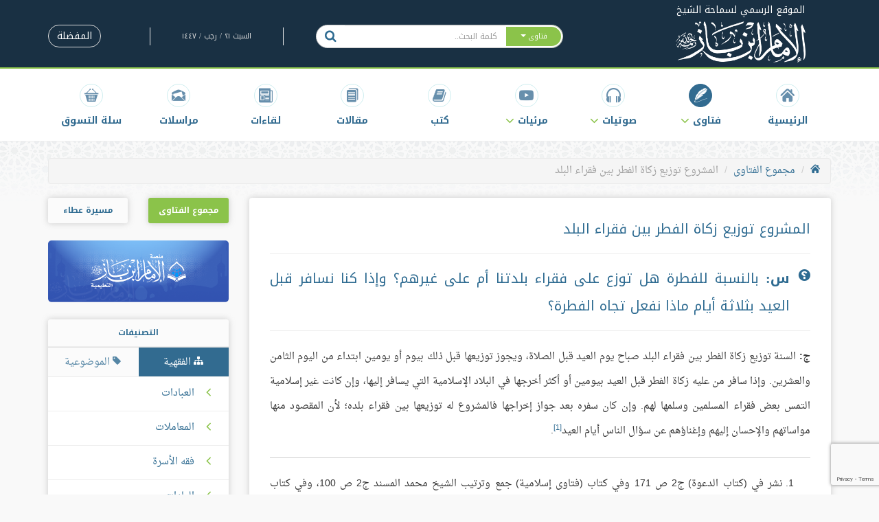

--- FILE ---
content_type: text/html; charset=UTF-8
request_url: https://binbaz.org.sa/fatwas/5993/%D8%A7%D9%84%D9%85%D8%B4%D8%B1%D9%88%D8%B9-%D8%AA%D9%88%D8%B2%D9%8A%D8%B9-%D8%B2%D9%83%D8%A7%D8%A9-%D8%A7%D9%84%D9%81%D8%B7%D8%B1-%D8%A8%D9%8A%D9%86-%D9%81%D9%82%D8%B1%D8%A7%D8%A1-%D8%A7%D9%84%D8%A8%D9%84%D8%AF
body_size: 12791
content:
<!doctype html>
<html lang="ar">
<head>
    <meta charset="UTF-8">
    <meta http-equiv="X-UA-Compatible" content="IE=edge,chrome=1">
    <meta name="viewport" content="width=device-width, initial-scale=1, maximum-scale=1">

    <title>المشروع توزيع زكاة الفطر بين فقراء البلد - موقع الشيخ ابن باز</title>
<meta name="description" content="ج: السنة توزيع زكاة الفطر بين فقراء البلد صباح يوم العيد قبل الصلاة، ويجوز توزيعها قبل ذلك">
<meta property="og:title" content="المشروع توزيع زكاة الفطر بين فقراء البلد" />
<meta property="og:description" content="ج: السنة توزيع زكاة الفطر بين فقراء البلد صباح يوم العيد قبل الصلاة، ويجوز توزيعها قبل ذلك" />
<meta property="og:type" content="articles" />
<meta property="og:image" content="http://binbaz.org.sa/img/square-logo.png" />

<meta name="twitter:card" content="summary" />
<meta name="twitter:site" content="@binbazorg" />
<meta name="twitter:image" content="http://binbaz.org.sa/img/square-logo.png" />
<meta name="twitter:title" content="المشروع توزيع زكاة الفطر بين فقراء البلد" />
<meta name="twitter:description" content="ج: السنة توزيع زكاة الفطر بين فقراء البلد صباح يوم العيد قبل الصلاة، ويجوز توزيعها قبل ذلك" />

    <link rel="canonical" href="https://binbaz.org.sa/fatwas/5993/%D8%A7%D9%84%D9%85%D8%B4%D8%B1%D9%88%D8%B9-%D8%AA%D9%88%D8%B2%D9%8A%D8%B9-%D8%B2%D9%83%D8%A7%D8%A9-%D8%A7%D9%84%D9%81%D8%B7%D8%B1-%D8%A8%D9%8A%D9%86-%D9%81%D9%82%D8%B1%D8%A7%D8%A1-%D8%A7%D9%84%D8%A8%D9%84%D8%AF"/>
    <link rel="preload" href="/fonts/binbaz-icons.woff?290aj5" as="font" type="font/woff" crossorigin="anonymous"/>
    <link rel="preload" href="/fonts/droid-arabic-naskh/bold/DroidNaskh-Bold.woff2" as="font" type="font/woff2"
          crossorigin="anonymous"/>
    <link rel="preload" href="/fonts/droid-arabic-naskh/regular/DroidNaskh-Regular.woff2" as="font" type="font/woff2"
          crossorigin="anonymous"/>
    <link rel="preload" href="/fonts/noto-kufi-arabic/bold/NotoKufiArabic-Bold.woff" as="font" type="font/woff"
          crossorigin="anonymous"/>
    <link rel="preload" href="/fonts/noto-kufi-arabic/regular/NotoKufiArabic.woff" as="font" type="font/woff"
          crossorigin="anonymous"/>
    <link rel="preload" href="/img/maserat.png" as="image" type="image/png" crossorigin="anonymous"/>
    <link rel="preload" href="/img/pattern.png" as="image" type="image/png" crossorigin="anonymous"/>
    <link rel="preload" href="/img/series-books.png" as="image" type="image/png" crossorigin="anonymous"/>
    <link rel="preload" href="/img/single-book.png" as="image" type="image/png" crossorigin="anonymous"/>
    <link rel="preload" href="/img/site-logo.png" as="image" type="image/png" crossorigin="anonymous"/>

    <link rel="apple-touch-icon" sizes="180x180" href="/apple-touch-icon.png">
    <link rel="icon" type="image/png" sizes="32x32" href="/favicon-32x32.png">
    <link rel="icon" type="image/png" sizes="16x16" href="/favicon-16x16.png">
    <link rel="icon" type="image/x-icon" href="/favicon.ico">
    <link rel="manifest" href="/manifest.json">
    <link rel="mask-icon" href="/safari-pinned-tab.svg" color="#193043">
    <meta name="theme-color" content="#ffffff">


    
    <link rel="stylesheet" href="/build/css/app-ef935e1e34.css">
    
    <!--[if lt IE 9]>
<script src="https://oss.maxcdn.com/libs/html5shiv/3.7.0/html5shiv.js"></script>
<script src="https://oss.maxcdn.com/libs/respond.js/1.4.2/respond.min.js"></script>
<![endif]-->
</head>

<body itemscope itemtype="http://schema.org/WebPage">
<div class="container">
    <div class="main-header navbar-fixed-top">
    <div class="container">
        <div class="row">
            <div class="col-sm-3 hidden-xs logo text-center" style="height: 100px;">
                <a href="/">
    <div class="logo__sup">الموقع الرسمي لسماحة الشيخ</div>
    <img src="https://binbaz.org.sa/img/site-logo.png" alt="BinBaz Logo" class="logo__img">
</a>
            </div>
            
            <div class="col-lg-8 col-sm-9 col-lg-offset-1 hidden-xs header-left-side">
                <div class="row">
                    <div class="col-md-6 col-sm-8 col-lg-offset-0 hidden-xs">
                        <form id="search" method="GET" action="https://binbaz.org.sa/search?fatwa">
    <div class="input-group search-box main-header__search-box">
        <div class="input-group-btn">
            <button type="button"
                    class="btn btn-default dropdown-toggle search-box__search-btn--right search-box__dropdown search-box__dropdown-toggle"
                    data-toggle="dropdown">
                <span class="search-placeholder">فتاوى </span> <span class="caret"></span>
            </button>
            <ul class="dropdown-menu" role="menu">
                <li><a href="#fatwa"
                       data-selected="" data-type="fatwa">فتاوى</a></li>
                <li><a href="#audio"
                       data-selected="" data-type="audio">صوتيات</a></li>
                <li><a href="#book"
                       data-selected="" data-type="book">كتب</a></li>
                <li><a href="#article"
                       data-selected="" data-type="article">مقالات</a></li>
                <li><a href="#discussion"
                       data-selected="" data-type="discussion">لقاءات</a></li>
                <li><a href="#speech"
                       data-selected="" data-type="speech">مراسلات</a></li>
                <li><a href="#video"
                       data-selected="" data-type="video">مرئيات</a></li>
            </ul>
        </div>

        <SearchBox
                data-input-props='{"name": "q","className": "form-control no-border-radius utility__input-no-shadow search-box__input","placeholder": "كلمة البحث.."}'
                data-value=''
                data-item-class='autocomplete-item'
                data-highlight-class='autocomplete-item-highlighted'
                data-menu-class='autocomplete-menu'
                data-wrapper-props='{"className": "searchBox-wrapper"}'
                data-on-select="searchOnSelect"
        >
        </SearchBox>

        <input type="hidden" name="type" value="fatwa" id="search-type">

        <div class="input-group-btn">
            <button type="submit" class="btn btn-default search-box__search-btn">
                <i class="fa fa-search"></i>
            </button>
        </div>
    </div>
</form>
<script>
    function searchOnSelect() {
        setTimeout(
            function () {
                document.getElementById('search').submit();
            }
        )
    }
</script>
                    </div>
                    <div class="col-md-6 col-sm-4 hidden-xs">
                        <div class="row">
                            <div class="col-md-6 col-md-offset-1 hidden-sm utility__text--gray-light utility__line-height--em2-5 text-center header-date">
                                السبت ٢١ / رجب / ١٤٤٧
                            </div>
                            <div class="col-md-5 text-left ">
                                
                                <div class="dropdown utility__display--inline">
                                    <a href="https://binbaz.org.sa/favorites"
                                       class="btn btn-default btn--rounded btn--outlined">
                                        المفضلة
                                    </a>
                                </div>
                            </div>
                        </div>
                    </div>
                </div>
            </div>
        </div>
    </div>
</div>

<nav class="navbar navbar-default main-navbar navbar-fixed-top navbar-fixed-top--increased-top">
    <div class="container">
        <div class="navbar-header text-center">
            <button type="button" class="navbar-toggle navbar-toggle--right collapsed" data-toggle="collapse"
                    data-target="#bs-navbar-collapse">

                <span class="sr-only">Toggle navigation</span>
                <span class="icon-bar"></span>
                <span class="icon-bar"></span>
                <span class="icon-bar"></span>
            </button>
            <a class="navbar-brand navbar-brand--small" href="/">
                <img alt="Brand" src="https://binbaz.org.sa/img/site-logo.png" class="img-responsive">
            </a>
            <button type="button" class="navbar-toggle navbar-toggle--search collapsed" data-toggle="collapse"
                    data-target="#bs-search-collapse">
                <i class="fa fa-fw fa-search"></i>
            </button>
        </div>

        <!-- Collect the nav links, forms, and other content for toggling -->
        <div class="collapse navbar-collapse" id="bs-navbar-collapse">

            <ul class="nav navbar-nav navbar-left">
                <li class="main-navbar__item ">
                    <a href="/">
                        <i class="main-navbar__item__icon fa fa-fw fa-home" aria-hidden="true"></i>
                        <span>الرئيسية</span>
                    </a>
                </li>
                <li class="main-navbar__item dropdown active">
                    <a href="#" class="dropdown-toggle" data-toggle="dropdown" role="button" aria-haspopup="true"
                       aria-expanded="false"><i class="main-navbar__item__icon fa fa-fw fa-fatwa"
                                                aria-hidden="true"></i>
                        <span>فتاوى</span>
                        <i class="fa fa-angle-down dropdown-caret"></i>
                    </a>
                    <ul class="dropdown-menu">
                                                    <li><a href="https://binbaz.org.sa/fatwas/kind/1">مجموع الفتاوى</a>
                            </li>
                                                    <li><a href="https://binbaz.org.sa/fatwas/kind/2">نور على الدرب</a>
                            </li>
                                                    <li><a href="https://binbaz.org.sa/fatwas/kind/3">فتاوى الدروس</a>
                            </li>
                                                    <li><a href="https://binbaz.org.sa/fatwas/kind/4">فتاوى الجامع الكبير</a>
                            </li>
                                            </ul>
                </li>
                <li class="main-navbar__item dropdown ">
                <li class="main-navbar__item ">
                    <a href="#" class="dropdown-toggle" data-toggle="dropdown" role="button"
                       aria-haspopup="true" aria-expanded="false">
                        <i class="main-navbar__item__icon fa fa-fw fa-headphones" aria-hidden="true"></i>
                        <span>صوتيات </span>
                        <i class="fa fa-angle-down dropdown-caret"></i>
                    </a>
                    <ul class="dropdown-menu">
                                                    <li>
                                <a href="https://binbaz.org.sa/audios/kind/1">
                                    شروح الكتب
                                </a>
                            </li>
                                                    <li>
                                <a href="https://binbaz.org.sa/audios/kind/2">
                                    دروس و محاضرات
                                </a>
                            </li>
                                            </ul>
                </li>
                <li class="main-navbar__item dropdown ">
                    <a href="#" class="dropdown-toggle" data-toggle="dropdown" role="button" aria-haspopup="true"
                       aria-expanded="false"><i class="main-navbar__item__icon fa fa-fw fa-youtube-play"
                                                aria-hidden="true"></i>
                        <span>مرئيات</span>
                        <i class="fa fa-angle-down dropdown-caret"></i>
                    </a>
                    <ul class="dropdown-menu">
                                                    <li><a href="https://binbaz.org.sa/videos/type/1">مقاطع مختارة</a>
                            </li>
                                                    <li><a href="https://binbaz.org.sa/videos/type/2">مرئيات الشيخ</a>
                            </li>
                                            </ul>
                </li>
                <li class="main-navbar__item ">
                    <a href="https://binbaz.org.sa/books">
                        <i class="main-navbar__item__icon fa fa-fw fa-book" aria-hidden="true"></i>
                        <span>كتب</span>
                    </a>
                </li>
                <li class="main-navbar__item ">
                    <a href="https://binbaz.org.sa/articles">
                        <i class="main-navbar__item__icon fa fa-fw fa-articles" aria-hidden="true"></i>
                        <span>مقالات</span>
                    </a>
                </li>
                <li class="main-navbar__item ">
                    <a href="https://binbaz.org.sa/discussions">
                        <i class="main-navbar__item__icon fa fa-fw fa-discussions" aria-hidden="true"></i>
                        <span>لقاءات</span>
                    </a>
                </li>
                <li class="main-navbar__item ">
                    <a href="https://binbaz.org.sa/speeches"><i
                                class="main-navbar__item__icon fa fa-fw fa-correspondence" aria-hidden="true"></i><span>مراسلات</span></a>
                </li>

                <li class="main-navbar__item">
                    <a href="https://salla.sa/binbaz" target="_blank">
                        <i class="main-navbar__item__icon fa fa-fw fa-basket" aria-hidden="true"></i>
                        <span>سلة التسوق</span>
                    </a>
                </li>

                <li class="main-navbar__item visible-xs">
                    <a href="https://binbaz.org.sa/favorites">
                        <i class="main-navbar__item__icon fa fa-fw fa-bookmark-o"></i><span>المفضلة</span>
                    </a>
                </li>

                <li class="main-navbar__item text-center visible-xs" style="margin: 10px auto 15px;">
                    حمل تطبيق الشيخ على الهواتف الذكية
                </li>
                <li class="main-navbar__item text-center visible-xs">
                    <div class="col-xs-6" style="padding-bottom: 10px;">
                        <span><a href="https://play.google.com/store/apps/details?id=com.Binbaz" target="_blank"
                                 rel="noopener">أندرويد</a></span>
                    </div>
                    <div class="col-xs-6" style="padding-bottom: 10px;">
                        <span><a href="https://itunes.apple.com/us/app/almntqy-mn-ftawy-abn-baz/id471679174?mt=8"
                                 target="_blank" rel="noopener">آيفون / آيباد</a></span>
                    </div>
                </li>
                
            </ul>
        </div><!-- /.navbar-collapse -->

        <div class="collapse navbar-collapse search-navbar" id="bs-search-collapse">
            <div class="input-group hidden-sm hidden-md hidden-lg xs-width-100percent">
                <form id="search" method="GET" action="https://binbaz.org.sa/search?fatwa">
    <div class="input-group search-box main-header__search-box">
        <div class="input-group-btn">
            <button type="button"
                    class="btn btn-default dropdown-toggle search-box__search-btn--right search-box__dropdown search-box__dropdown-toggle"
                    data-toggle="dropdown">
                <span class="search-placeholder">فتاوى </span> <span class="caret"></span>
            </button>
            <ul class="dropdown-menu" role="menu">
                <li><a href="#fatwa"
                       data-selected="" data-type="fatwa">فتاوى</a></li>
                <li><a href="#audio"
                       data-selected="" data-type="audio">صوتيات</a></li>
                <li><a href="#book"
                       data-selected="" data-type="book">كتب</a></li>
                <li><a href="#article"
                       data-selected="" data-type="article">مقالات</a></li>
                <li><a href="#discussion"
                       data-selected="" data-type="discussion">لقاءات</a></li>
                <li><a href="#speech"
                       data-selected="" data-type="speech">مراسلات</a></li>
                <li><a href="#video"
                       data-selected="" data-type="video">مرئيات</a></li>
            </ul>
        </div>

        <SearchBox
                data-input-props='{"name": "q","className": "form-control no-border-radius utility__input-no-shadow search-box__input","placeholder": "كلمة البحث.."}'
                data-value=''
                data-item-class='autocomplete-item'
                data-highlight-class='autocomplete-item-highlighted'
                data-menu-class='autocomplete-menu'
                data-wrapper-props='{"className": "searchBox-wrapper"}'
                data-on-select="searchOnSelect"
        >
        </SearchBox>

        <input type="hidden" name="type" value="fatwa" id="search-type">

        <div class="input-group-btn">
            <button type="submit" class="btn btn-default search-box__search-btn">
                <i class="fa fa-search"></i>
            </button>
        </div>
    </div>
</form>
<script>
    function searchOnSelect() {
        setTimeout(
            function () {
                document.getElementById('search').submit();
            }
        )
    }
</script>
            </div>
        </div>
    </div>
</nav>

<div itemprop="breadcrumb">
        <ol class="breadcrumb">
									<li><a href="/"><i class="fa fa-home"></i></a></li>
												<li><a href="https://binbaz.org.sa/fatwas/kind/1">مجموع الفتاوى</a></li>
												<li class="active">المشروع توزيع زكاة الفطر بين فقراء البلد</li>
						</ol>

</div>

    <div class="row">
    <div>
            <div class="banner banner-index">
    <a href="http://onelink.to/kcunwz" target="_blank">
        <img class="img-responsive " src="https://files.zadapps.info/binbaz.org.sa/320%20x%20100.png"/>
    </a>
</div>
    </div>
    <div class="col-md-9">
            <div class="box" itemscope itemtype="http://schema.org/Article">
        <div class="box__body">
            <article class="fatwa">
                <h1 class="article-title article-title--primary">
                    المشروع توزيع زكاة الفطر بين فقراء البلد
                </h1>
                                    <h2 class="article-title article-title__question article-title--primary"
                        itemprop="alternativeHeadline">
                        <i class="fa fa-question-circle flipped-h article-title__question__icon"></i> <div style="text-align: justify;"><strong>س:</strong> بالنسبة للفطرة هل توزع على فقراء بلدتنا أم على غيرهم؟ وإذا كنا نسافر قبل العيد بثلاثة أيام ماذا نفعل تجاه الفطرة؟</div>

                    </h2>
                                
                
                                                                                        

                <div itemprop="articleBody" class="article-content">
                    <div style="text-align: justify;"><strong>ج:</strong> السنة توزيع زكاة الفطر بين فقراء البلد صباح يوم العيد قبل الصلاة، ويجوز توزيعها قبل ذلك بيوم أو يومين ابتداء من اليوم الثامن والعشرين. وإذا سافر من عليه زكاة الفطر قبل العيد بيومين أو أكثر أخرجها في البلاد الإسلامية التي يسافر إليها، وإن كانت غير إسلامية التمس بعض فقراء المسلمين وسلمها لهم. وإن كان سفره بعد جواز إخراجها فالمشروع له توزيعها بين فقراء بلده؛ لأن المقصود منها مواساتهم والإحسان إليهم وإغناؤهم عن سؤال الناس أيام العيد<sup data-footnote-id="uskeb"><a href="#footnote-1" id="footnote-marker-1-1" rel="footnote">[1]</a></sup>.
<section class="footnotes">
<ol>
	<li data-footnote-id="uskeb" id="footnote-1"><cite>نشر في (كتاب الدعوة) ج2 ص 171 وفي كتاب (فتاوى إسلامية) جمع وترتيب الشيخ محمد المسند ج2 ص 100، وفي كتاب (مجموعة فتاوى سماحة الشيخ) إعداد وتقديم د. عبدالله الطيار والشيخ أحمد الباز ج5 ص 99. (مجموع فتاوى ومقالات ابن باز 14/212).</cite></li>
</ol>
</section>
</div>

                </div>
            </article>

            <div class="utility__internal-border-top utility__internal-border-top--no-padding utility__display--flex"
                 style="margin-top: 15px;">
                
                <div class="utility__flex--auto">
                                            <div class="categories">
                                    <i class="categories__icon fa fa-sitemap"></i>
                                        <a href="https://binbaz.org.sa/categories/fiqhi/74"
                   class="categories__item">زكاة الفطر</a>
                        </div>
                                    </div>
                <div class="utility__display--flex utility__align-items--center">
                    <a class="btn btn-lg btn-report __report-modal" data-toggle="modal" data-target="#reportModal">
                        <i class="fa fa-alert-triangle"></i>
                        الإبلاغ عن خطأ
                    </a>
                </div>
            </div>

            <div class="utility__internal-border-top">
                <div class="row">
                    <div class="col-md-6">
                        <div class="bookmark-box">
                            <a href="#" class="do-bookmark" data-type="fatwa" data-id="9649"><i
                                        class="fa fa-bookmark-o"></i> أضف للمفضلة</a>
                        </div>
                    </div>
                    <div class="col-md-6 text-left">
                                        <div class="share-buttons">
                  <a class="share-buttons__button share-buttons__button--facebook" href="https://www.facebook.com/sharer/sharer.php?u=https%3A%2F%2Fbinbaz.org.sa%2Ffatwas%2F5993%2F%25D8%25A7%25D9%2584%25D9%2585%25D8%25B4%25D8%25B1%25D9%2588%25D8%25B9-%25D8%25AA%25D9%2588%25D8%25B2%25D9%258A%25D8%25B9-%25D8%25B2%25D9%2583%25D8%25A7%25D8%25A9-%25D8%25A7%25D9%2584%25D9%2581%25D8%25B7%25D8%25B1-%25D8%25A8%25D9%258A%25D9%2586-%25D9%2581%25D9%2582%25D8%25B1%25D8%25A7%25D8%25A1-%25D8%25A7%25D9%2584%25D8%25A8%25D9%2584%25D8%25AF&t=موقع الشيخ ابن باز - %D8%A7%D9%84%D9%85%D8%B4%D8%B1%D9%88%D8%B9+%D8%AA%D9%88%D8%B2%D9%8A%D8%B9+%D8%B2%D9%83%D8%A7%D8%A9+%D8%A7%D9%84%D9%81%D8%B7%D8%B1+%D8%A8%D9%8A%D9%86+%D9%81%D9%82%D8%B1%D8%A7%D8%A1+%D8%A7%D9%84%D8%A8%D9%84%D8%AF" target="_blank" title="شارك على فيسبوك"><i class="fa fa-facebook fa-fw" aria-hidden="true"></i><span class="sr-only">شارك على فيسبوك</span></a>
<!--                  <a class="share-buttons__button share-buttons__button&#45;&#45;twitter" href="https://twitter.com/intent/tweet?source=https%3A%2F%2Fbinbaz.org.sa%2Ffatwas%2F5993%2F%25D8%25A7%25D9%2584%25D9%2585%25D8%25B4%25D8%25B1%25D9%2588%25D8%25B9-%25D8%25AA%25D9%2588%25D8%25B2%25D9%258A%25D8%25B9-%25D8%25B2%25D9%2583%25D8%25A7%25D8%25A9-%25D8%25A7%25D9%2584%25D9%2581%25D8%25B7%25D8%25B1-%25D8%25A8%25D9%258A%25D9%2586-%25D9%2581%25D9%2582%25D8%25B1%25D8%25A7%25D8%25A1-%25D8%25A7%25D9%2584%25D8%25A8%25D9%2584%25D8%25AF&text=موقع الشيخ ابن باز - %D8%A7%D9%84%D9%85%D8%B4%D8%B1%D9%88%D8%B9+%D8%AA%D9%88%D8%B2%D9%8A%D8%B9+%D8%B2%D9%83%D8%A7%D8%A9+%D8%A7%D9%84%D9%81%D8%B7%D8%B1+%D8%A8%D9%8A%D9%86+%D9%81%D9%82%D8%B1%D8%A7%D8%A1+%D8%A7%D9%84%D8%A8%D9%84%D8%AF:%20https%3A%2F%2Fbinbaz.org.sa%2Ffatwas%2F5993%2F%25D8%25A7%25D9%2584%25D9%2585%25D8%25B4%25D8%25B1%25D9%2588%25D8%25B9-%25D8%25AA%25D9%2588%25D8%25B2%25D9%258A%25D8%25B9-%25D8%25B2%25D9%2583%25D8%25A7%25D8%25A9-%25D8%25A7%25D9%2584%25D9%2581%25D8%25B7%25D8%25B1-%25D8%25A8%25D9%258A%25D9%2586-%25D9%2581%25D9%2582%25D8%25B1%25D8%25A7%25D8%25A1-%25D8%25A7%25D9%2584%25D8%25A8%25D9%2584%25D8%25AF&via=binbazorg" target="_blank" title="أنشر تغريدة"><i class="fa fa-twitter fa-fw" aria-hidden="true"></i><span class="sr-only">أنشر تغريدة</span></a>-->
                  <a class="share-buttons__button share-buttons__button--google" href="https://plus.google.com/share?url=https%3A%2F%2Fbinbaz.org.sa%2Ffatwas%2F5993%2F%25D8%25A7%25D9%2584%25D9%2585%25D8%25B4%25D8%25B1%25D9%2588%25D8%25B9-%25D8%25AA%25D9%2588%25D8%25B2%25D9%258A%25D8%25B9-%25D8%25B2%25D9%2583%25D8%25A7%25D8%25A9-%25D8%25A7%25D9%2584%25D9%2581%25D8%25B7%25D8%25B1-%25D8%25A8%25D9%258A%25D9%2586-%25D9%2581%25D9%2582%25D8%25B1%25D8%25A7%25D8%25A1-%25D8%25A7%25D9%2584%25D8%25A8%25D9%2584%25D8%25AF" target="_blank" title="شارك على غوغل بلس"><i class="fa fa-google-plus fa-fw" aria-hidden="true"></i><span class="sr-only">شارك على غوغل بلس</span></a>
                  <a class="share-buttons__button share-buttons__button--email" href="/cdn-cgi/l/email-protection#[base64]" target="_blank" title="أرسل إيميل"><i class="fa fa-envelope fa-fw" aria-hidden="true"></i><span class="sr-only">إرسل إيميل</span></a>
                </div>
                    </div>
                </div>
            </div>
        </div>
    </div>

    <div class="modal fade" id="reportModal" tabindex="-1" role="dialog" aria-labelledby="reportModalLabel">
        <div class="modal-dialog" role="document">
            <div class="modal-content">
                <div class="modal-header">
                    <button type="button" class="close" data-dismiss="modal" aria-label="Close">
                        <span aria-hidden="true">&times;</span>
                    </button>
                    <h4 class="modal-title" id="reportModalLabel">الإبلاغ عن خطأ</h4>
                </div>
                <div class="modal-body">
                    <form id="reportForm">
                        <input name="article" type="hidden" value="9649">
                    
                        <div class="form-group">
                            <label for="name" class="control-label">الاسم</label>
                            <input id="name" class="form-control" name="name" type="text">
                        </div>
                        
                        <div class="form-group">
                            <label for="email" class="control-label">البريد الالكتروني</label>
                            <input id="email" class="form-control" name="email" type="email">
                        </div>
                        
                        <div class="form-group">
                            <label for="message" class="control-label">نص الرسالة</label>
                            <textarea id="message" class="form-control" name="message" cols="50" rows="10"></textarea>
                        </div>
                    </form>
                </div>
                <div class="modal-footer">
                    <button type="button" class="btn btn-default" data-dismiss="modal">إلغاء</button>
                    <button type="button" class="btn btn-primary __report-submit">إرسال</button>
                </div>
            </div>
        </div>
    </div>
    
            <div class="heading utility__margin-bottom--25">
    <span class="heading__text">فتاوى ذات صلة</span>
    </div>
        <div class="box">
            <div class="box__body">
                                    <article class="box__body__element fatwa">
    <a href="https://binbaz.org.sa/fatwas/5833/%D9%85%D8%A7-%D8%AD%D9%83%D9%85-%D8%A7%D8%AE%D8%B1%D8%A7%D8%AC-%D8%B2%D9%83%D8%A7%D8%A9-%D8%A7%D9%84%D9%81%D8%B7%D8%B1">
        <i class="fa fa-angle-left box__body__element__bullet"></i>
        ما حكم إخراج زكاة الفطر؟
    </a>
            <div class="categories">
                                    <i class="categories__icon fa fa-sitemap"></i>
                                        <a href="https://binbaz.org.sa/categories/fiqhi/74"
                   class="categories__item">زكاة الفطر</a>
                        </div>
    </article>
                                    <article class="box__body__element fatwa">
    <a href="https://binbaz.org.sa/fatwas/5791/%D8%AD%D9%83%D9%85-%D8%B2%D9%83%D8%A7%D8%A9-%D9%85%D8%A7-%D9%8A%D8%B3%D8%AA%D9%84%D9%85%D9%87-%D8%A7%D9%84%D8%B7%D9%84%D8%A7%D8%A8-%D9%85%D9%86-%D8%A7%D9%84%D9%85%D9%83%D8%A7%D9%81%D8%A7%D8%A9-%D8%A7%D9%84%D8%B4%D9%87%D8%B1%D9%8A%D8%A9">
        <i class="fa fa-angle-left box__body__element__bullet"></i>
        حكم زكاة ما يستلمه الطلاب من المكافأة الشهرية
    </a>
            <div class="categories">
                                    <i class="categories__icon fa fa-sitemap"></i>
                                        <a href="https://binbaz.org.sa/categories/fiqhi/72"
                   class="categories__item">زكاة النقدين</a>
                            <a href="https://binbaz.org.sa/categories/fiqhi/74"
                   class="categories__item">زكاة الفطر</a>
                        </div>
    </article>
                                    <article class="box__body__element fatwa">
    <a href="https://binbaz.org.sa/fatwas/5705/%D8%AD%D9%83%D9%85-%D8%A7%D8%AE%D8%B1%D8%A7%D8%AC-%D8%B2%D9%83%D8%A7%D8%A9-%D8%A7%D9%84%D9%81%D8%B7%D8%B1-%D9%86%D9%82%D9%88%D8%AF%D8%A7">
        <i class="fa fa-angle-left box__body__element__bullet"></i>
        حكم إخراج زكاة الفطر نقودًا
    </a>
            <div class="categories">
                                    <i class="categories__icon fa fa-sitemap"></i>
                                        <a href="https://binbaz.org.sa/categories/fiqhi/74"
                   class="categories__item">زكاة الفطر</a>
                        </div>
    </article>
                            </div>
        </div>
    
        </div>
    <div class="col-md-3 sidebar">
        <div class="row">
                            <div class="col-md-12 sidebar__box text-center">
        <div class="row">
            <div class="col-sm-6">
                <div class="majmou-fatawa-button">
                    <a href="https://binbaz.org.sa/majmou-fatawa">
                        مجموع الفتاوى
                    </a>
                </div>
            </div>

            <div class="col-sm-6">
                <div class="maserat-ata-button">
                    <a href="https://maserah.binbaz.org.sa">
                        مسيرة عطاء
                    </a>
                </div>
            </div>
        </div>
    </div>
    <div class="col-md-12 sidebar__box">
        <div>
            <a href="https://binbaz-edu.org/" target="_blank">
                <img src="https://binbaz.org.sa/img/banner-p.png" alt="banner">
            </a>
        </div>
    </div>

<div class="col-md-12 sidebar__box">
    <div class="box">
        <div class="sidebar__box__categories">
    <!-- Nav tabs -->
    <div class="heading heading--sidebar">
    <span class="heading__text">التصنيفات</span>
    </div>
    <ul class="nav nav-tabs" role="tablist" id="categories-tabs">
        <li role="presentation" class="active">
            <a href="#fiqhi" aria-controls="fiqhi" role="tab" data-toggle="tab" class="tab-link">
                <i class="fa fa-sitemap"></i> الفقهية
            </a>
        </li>
        <li role="presentation">
            <a href="#objective" aria-controls="objective" role="tab" data-toggle="tab" class="tab-link">
                <i class="fa fa-tag fa-flipped"></i> الموضوعية
            </a>
        </li>
    </ul>

    <!-- Tab panes -->
    <div class="tab-content">
        <div role="tabpanel" class="tab-pane fade in active" id="fiqhi">
            <div class="tree">
                <ul>
                    <li class="tree__item tree__item--has-children ">
             <span><i class="fa-angle-left"></i></span>             <a href="https://binbaz.org.sa/categories/fiqhi/8">
                العبادات
            </a>
                            <ul>
                    <li class="tree__item tree__item--has-children ">
             <span><i class="fa-angle-left"></i></span>             <a href="https://binbaz.org.sa/categories/fiqhi/9">
                الطهارة
            </a>
                            <ul>
                    <li class="tree__item  ">
                        <a href="https://binbaz.org.sa/categories/fiqhi/10">
                المياه
            </a>
                    </li>
                    <li class="tree__item  ">
                        <a href="https://binbaz.org.sa/categories/fiqhi/11">
                الآنية
            </a>
                    </li>
                    <li class="tree__item  ">
                        <a href="https://binbaz.org.sa/categories/fiqhi/12">
                قضاء الحاجة
            </a>
                    </li>
                    <li class="tree__item  ">
                        <a href="https://binbaz.org.sa/categories/fiqhi/13">
                سنن الفطرة
            </a>
                    </li>
                    <li class="tree__item  ">
                        <a href="https://binbaz.org.sa/categories/fiqhi/14">
                فروض الوضوء وصفته
            </a>
                    </li>
                    <li class="tree__item  ">
                        <a href="https://binbaz.org.sa/categories/fiqhi/15">
                نواقض الوضوء
            </a>
                    </li>
                    <li class="tree__item  ">
                        <a href="https://binbaz.org.sa/categories/fiqhi/16">
                ما يشرع له الوضوء
            </a>
                    </li>
                    <li class="tree__item  ">
                        <a href="https://binbaz.org.sa/categories/fiqhi/17">
                المسح على الخفين
            </a>
                    </li>
                    <li class="tree__item  ">
                        <a href="https://binbaz.org.sa/categories/fiqhi/18">
                الغسل
            </a>
                    </li>
                    <li class="tree__item  ">
                        <a href="https://binbaz.org.sa/categories/fiqhi/19">
                التيمم
            </a>
                    </li>
                    <li class="tree__item  ">
                        <a href="https://binbaz.org.sa/categories/fiqhi/20">
                النجاسات وإزالتها
            </a>
                    </li>
                    <li class="tree__item  ">
                        <a href="https://binbaz.org.sa/categories/fiqhi/21">
                الحيض والنفاس
            </a>
                    </li>
                    <li class="tree__item  ">
                        <a href="https://binbaz.org.sa/categories/fiqhi/341">
                مس المصحف
            </a>
                    </li>
    </ul>
                    </li>
                    <li class="tree__item tree__item--has-children ">
             <span><i class="fa-angle-left"></i></span>             <a href="https://binbaz.org.sa/categories/fiqhi/22">
                الصلاة
            </a>
                            <ul>
                    <li class="tree__item  ">
                        <a href="https://binbaz.org.sa/categories/fiqhi/23">
                حكم الصلاة وأهميتها
            </a>
                    </li>
                    <li class="tree__item  ">
                        <a href="https://binbaz.org.sa/categories/fiqhi/36">
                الركوع والسجود
            </a>
                    </li>
                    <li class="tree__item  ">
                        <a href="https://binbaz.org.sa/categories/fiqhi/27">
                وقت الصلاة
            </a>
                    </li>
                    <li class="tree__item  ">
                        <a href="https://binbaz.org.sa/categories/fiqhi/28">
                الطهارة لصحة الصلاة
            </a>
                    </li>
                    <li class="tree__item  ">
                        <a href="https://binbaz.org.sa/categories/fiqhi/29">
                ستر العورة للمصلي
            </a>
                    </li>
                    <li class="tree__item  ">
                        <a href="https://binbaz.org.sa/categories/fiqhi/30">
                استقبال القبلة
            </a>
                    </li>
                    <li class="tree__item  ">
                        <a href="https://binbaz.org.sa/categories/fiqhi/32">
                القيام في الصلاة
            </a>
                    </li>
                    <li class="tree__item  ">
                        <a href="https://binbaz.org.sa/categories/fiqhi/33">
                التكبير والاستفتاح
            </a>
                    </li>
                    <li class="tree__item  ">
                        <a href="https://binbaz.org.sa/categories/fiqhi/44">
                سجود التلاوة والشكر
            </a>
                    </li>
                    <li class="tree__item  ">
                        <a href="https://binbaz.org.sa/categories/fiqhi/25">
                الأذان والإقامة
            </a>
                    </li>
                    <li class="tree__item  ">
                        <a href="https://binbaz.org.sa/categories/fiqhi/37">
                التشهد والتسليم
            </a>
                    </li>
                    <li class="tree__item  ">
                        <a href="https://binbaz.org.sa/categories/fiqhi/39">
                سنن الصلاة
            </a>
                    </li>
                    <li class="tree__item  ">
                        <a href="https://binbaz.org.sa/categories/fiqhi/40">
                مكروهات الصلاة
            </a>
                    </li>
                    <li class="tree__item  ">
                        <a href="https://binbaz.org.sa/categories/fiqhi/41">
                مبطلات الصلاة
            </a>
                    </li>
                    <li class="tree__item  ">
                        <a href="https://binbaz.org.sa/categories/fiqhi/42">
                قضاء الفوائت
            </a>
                    </li>
                    <li class="tree__item  ">
                        <a href="https://binbaz.org.sa/categories/fiqhi/43">
                سجود السهو
            </a>
                    </li>
                    <li class="tree__item  ">
                        <a href="https://binbaz.org.sa/categories/fiqhi/34">
                القراءة في الصلاة
            </a>
                    </li>
                    <li class="tree__item  ">
                        <a href="https://binbaz.org.sa/categories/fiqhi/46">
                صلاة التطوع
            </a>
                    </li>
                    <li class="tree__item  ">
                        <a href="https://binbaz.org.sa/categories/fiqhi/57">
                صلاة الاستسقاء
            </a>
                    </li>
                    <li class="tree__item  ">
                        <a href="https://binbaz.org.sa/categories/fiqhi/58">
                المساجد ومواضع السجود
            </a>
                    </li>
                    <li class="tree__item  ">
                        <a href="https://binbaz.org.sa/categories/fiqhi/49">
                صلاة المريض
            </a>
                    </li>
                    <li class="tree__item  ">
                        <a href="https://binbaz.org.sa/categories/fiqhi/52">
                صلاة الخوف
            </a>
                    </li>
                    <li class="tree__item  ">
                        <a href="https://binbaz.org.sa/categories/fiqhi/53">
                أحكام الجمع
            </a>
                    </li>
                    <li class="tree__item  ">
                        <a href="https://binbaz.org.sa/categories/fiqhi/54">
                صلاة الجمعة
            </a>
                    </li>
                    <li class="tree__item  ">
                        <a href="https://binbaz.org.sa/categories/fiqhi/55">
                صلاة العيدين
            </a>
                    </li>
                    <li class="tree__item  ">
                        <a href="https://binbaz.org.sa/categories/fiqhi/56">
                صلاة الخسوف
            </a>
                    </li>
                    <li class="tree__item  ">
                        <a href="https://binbaz.org.sa/categories/fiqhi/47">
                أوقات النهي
            </a>
                    </li>
                    <li class="tree__item  ">
                        <a href="https://binbaz.org.sa/categories/fiqhi/48">
                صلاة الجماعة
            </a>
                    </li>
                    <li class="tree__item  ">
                        <a href="https://binbaz.org.sa/categories/fiqhi/339">
                مسائل متفرقة في الصلاة
            </a>
                    </li>
                    <li class="tree__item  ">
                        <a href="https://binbaz.org.sa/categories/fiqhi/357">
                الطمأنينة والخشوع
            </a>
                    </li>
                    <li class="tree__item  ">
                        <a href="https://binbaz.org.sa/categories/fiqhi/359">
                سترة المصلي
            </a>
                    </li>
                    <li class="tree__item  ">
                        <a href="https://binbaz.org.sa/categories/fiqhi/376">
                النية في الصلاة
            </a>
                    </li>
                    <li class="tree__item  ">
                        <a href="https://binbaz.org.sa/categories/fiqhi/377">
                القنوت في الصلاة
            </a>
                    </li>
                    <li class="tree__item  ">
                        <a href="https://binbaz.org.sa/categories/fiqhi/378">
                اللفظ والحركة في الصلاة
            </a>
                    </li>
                    <li class="tree__item  ">
                        <a href="https://binbaz.org.sa/categories/fiqhi/393">
                الوتر وقيام الليل
            </a>
                    </li>
    </ul>
                    </li>
                    <li class="tree__item tree__item--has-children ">
             <span><i class="fa-angle-left"></i></span>             <a href="https://binbaz.org.sa/categories/fiqhi/59">
                الجنائز
            </a>
                            <ul>
                    <li class="tree__item  ">
                        <a href="https://binbaz.org.sa/categories/fiqhi/60">
                غسل الميت وتجهيزه
            </a>
                    </li>
                    <li class="tree__item  ">
                        <a href="https://binbaz.org.sa/categories/fiqhi/61">
                الصلاة على الميت
            </a>
                    </li>
                    <li class="tree__item  ">
                        <a href="https://binbaz.org.sa/categories/fiqhi/62">
                حمل الميت ودفنه
            </a>
                    </li>
                    <li class="tree__item  ">
                        <a href="https://binbaz.org.sa/categories/fiqhi/63">
                زيارة القبور
            </a>
                    </li>
                    <li class="tree__item  ">
                        <a href="https://binbaz.org.sa/categories/fiqhi/64">
                إهداء القرب للميت
            </a>
                    </li>
                    <li class="tree__item  ">
                        <a href="https://binbaz.org.sa/categories/fiqhi/65">
                حرمة الأموات
            </a>
                    </li>
                    <li class="tree__item  ">
                        <a href="https://binbaz.org.sa/categories/fiqhi/66">
                أحكام التعزية
            </a>
                    </li>
                    <li class="tree__item  ">
                        <a href="https://binbaz.org.sa/categories/fiqhi/67">
                مسائل متفرقة في الجنائز
            </a>
                    </li>
                    <li class="tree__item  ">
                        <a href="https://binbaz.org.sa/categories/fiqhi/384">
                الاحتضار وتلقين الميت
            </a>
                    </li>
                    <li class="tree__item  ">
                        <a href="https://binbaz.org.sa/categories/fiqhi/385">
                أحكام المقابر
            </a>
                    </li>
                    <li class="tree__item  ">
                        <a href="https://binbaz.org.sa/categories/fiqhi/386">
                النياحة على الميت
            </a>
                    </li>
    </ul>
                    </li>
                    <li class="tree__item tree__item--has-children ">
             <span><i class="fa-angle-left"></i></span>             <a href="https://binbaz.org.sa/categories/fiqhi/68">
                الزكاة
            </a>
                            <ul>
                    <li class="tree__item  ">
                        <a href="https://binbaz.org.sa/categories/fiqhi/69">
                وجوب الزكاة وأهميتها
            </a>
                    </li>
                    <li class="tree__item  ">
                        <a href="https://binbaz.org.sa/categories/fiqhi/70">
                زكاة بهيمة الأنعام
            </a>
                    </li>
                    <li class="tree__item  ">
                        <a href="https://binbaz.org.sa/categories/fiqhi/71">
                زكاة الحبوب والثمار
            </a>
                    </li>
                    <li class="tree__item  ">
                        <a href="https://binbaz.org.sa/categories/fiqhi/72">
                زكاة النقدين
            </a>
                    </li>
                    <li class="tree__item  ">
                        <a href="https://binbaz.org.sa/categories/fiqhi/73">
                زكاة عروض التجارة
            </a>
                    </li>
                    <li class="tree__item  ">
                        <a href="https://binbaz.org.sa/categories/fiqhi/74">
                زكاة الفطر
            </a>
                    </li>
                    <li class="tree__item  ">
                        <a href="https://binbaz.org.sa/categories/fiqhi/75">
                إخراج الزكاة وأهلها
            </a>
                    </li>
                    <li class="tree__item  ">
                        <a href="https://binbaz.org.sa/categories/fiqhi/76">
                صدقة التطوع
            </a>
                    </li>
                    <li class="tree__item  ">
                        <a href="https://binbaz.org.sa/categories/fiqhi/342">
                مسائل متفرقة في الزكاة
            </a>
                    </li>
    </ul>
                    </li>
                    <li class="tree__item tree__item--has-children ">
             <span><i class="fa-angle-left"></i></span>             <a href="https://binbaz.org.sa/categories/fiqhi/77">
                الصيام
            </a>
                            <ul>
                    <li class="tree__item  ">
                        <a href="https://binbaz.org.sa/categories/fiqhi/83">
                فضائل رمضان
            </a>
                    </li>
                    <li class="tree__item  ">
                        <a href="https://binbaz.org.sa/categories/fiqhi/84">
                ما لا يفسد الصيام
            </a>
                    </li>
                    <li class="tree__item  ">
                        <a href="https://binbaz.org.sa/categories/fiqhi/85">
                رؤيا الهلال
            </a>
                    </li>
                    <li class="tree__item  ">
                        <a href="https://binbaz.org.sa/categories/fiqhi/86">
                من يجب عليه الصوم
            </a>
                    </li>
                    <li class="tree__item  ">
                        <a href="https://binbaz.org.sa/categories/fiqhi/87">
                الأعذار المبيحة للفطر
            </a>
                    </li>
                    <li class="tree__item  ">
                        <a href="https://binbaz.org.sa/categories/fiqhi/88">
                النية في الصيام
            </a>
                    </li>
                    <li class="tree__item  ">
                        <a href="https://binbaz.org.sa/categories/fiqhi/89">
                مفسدات الصيام
            </a>
                    </li>
                    <li class="tree__item  ">
                        <a href="https://binbaz.org.sa/categories/fiqhi/90">
                الجماع في نهار رمضان
            </a>
                    </li>
                    <li class="tree__item  ">
                        <a href="https://binbaz.org.sa/categories/fiqhi/91">
                مستحبات الصيام
            </a>
                    </li>
                    <li class="tree__item  ">
                        <a href="https://binbaz.org.sa/categories/fiqhi/92">
                قضاء الصيام
            </a>
                    </li>
                    <li class="tree__item  ">
                        <a href="https://binbaz.org.sa/categories/fiqhi/93">
                صيام التطوع
            </a>
                    </li>
                    <li class="tree__item  ">
                        <a href="https://binbaz.org.sa/categories/fiqhi/94">
                الاعتكاف وليلة القدر
            </a>
                    </li>
                    <li class="tree__item  ">
                        <a href="https://binbaz.org.sa/categories/fiqhi/95">
                مسائل متفرقة في الصيام
            </a>
                    </li>
    </ul>
                    </li>
                    <li class="tree__item tree__item--has-children ">
             <span><i class="fa-angle-left"></i></span>             <a href="https://binbaz.org.sa/categories/fiqhi/96">
                الحج والعمرة
            </a>
                            <ul>
                    <li class="tree__item  ">
                        <a href="https://binbaz.org.sa/categories/fiqhi/97">
                فضائل الحج والعمرة
            </a>
                    </li>
                    <li class="tree__item  ">
                        <a href="https://binbaz.org.sa/categories/fiqhi/98">
                حكم الحج والعمرة
            </a>
                    </li>
                    <li class="tree__item  ">
                        <a href="https://binbaz.org.sa/categories/fiqhi/99">
                شروط الحج
            </a>
                    </li>
                    <li class="tree__item  ">
                        <a href="https://binbaz.org.sa/categories/fiqhi/100">
                الإحرام
            </a>
                    </li>
                    <li class="tree__item  ">
                        <a href="https://binbaz.org.sa/categories/fiqhi/101">
                محظورات الإحرام
            </a>
                    </li>
                    <li class="tree__item  ">
                        <a href="https://binbaz.org.sa/categories/fiqhi/102">
                الفدية وجزاء الصيد
            </a>
                    </li>
                    <li class="tree__item  ">
                        <a href="https://binbaz.org.sa/categories/fiqhi/103">
                صيد الحرم
            </a>
                    </li>
                    <li class="tree__item  ">
                        <a href="https://binbaz.org.sa/categories/fiqhi/105">
                النيابة في الحج
            </a>
                    </li>
                    <li class="tree__item  ">
                        <a href="https://binbaz.org.sa/categories/fiqhi/107">
                المبيت بمنى
            </a>
                    </li>
                    <li class="tree__item  ">
                        <a href="https://binbaz.org.sa/categories/fiqhi/108">
                الوقوف بعرفة
            </a>
                    </li>
                    <li class="tree__item  ">
                        <a href="https://binbaz.org.sa/categories/fiqhi/109">
                المبيت بمزدلفة
            </a>
                    </li>
                    <li class="tree__item  ">
                        <a href="https://binbaz.org.sa/categories/fiqhi/111">
                الطواف بالبيت
            </a>
                    </li>
                    <li class="tree__item  ">
                        <a href="https://binbaz.org.sa/categories/fiqhi/112">
                السعي
            </a>
                    </li>
                    <li class="tree__item  ">
                        <a href="https://binbaz.org.sa/categories/fiqhi/115">
                رمي الجمار
            </a>
                    </li>
                    <li class="tree__item  ">
                        <a href="https://binbaz.org.sa/categories/fiqhi/117">
                الإحصار
            </a>
                    </li>
                    <li class="tree__item  ">
                        <a href="https://binbaz.org.sa/categories/fiqhi/118">
                الهدي والأضاحي
            </a>
                    </li>
                    <li class="tree__item  ">
                        <a href="https://binbaz.org.sa/categories/fiqhi/119">
                مسائل متفرقة في الحج والعمرة
            </a>
                    </li>
                    <li class="tree__item  ">
                        <a href="https://binbaz.org.sa/categories/fiqhi/340">
                المواقيت
            </a>
                    </li>
                    <li class="tree__item  ">
                        <a href="https://binbaz.org.sa/categories/fiqhi/396">
                التحلل
            </a>
                    </li>
    </ul>
                    </li>
                    <li class="tree__item  ">
                        <a href="https://binbaz.org.sa/categories/fiqhi/120">
                الجهاد والسير
            </a>
                    </li>
    </ul>
                    </li>
                    <li class="tree__item tree__item--has-children ">
             <span><i class="fa-angle-left"></i></span>             <a href="https://binbaz.org.sa/categories/fiqhi/121">
                المعاملات
            </a>
                            <ul>
                    <li class="tree__item  ">
                        <a href="https://binbaz.org.sa/categories/fiqhi/127">
                الربا والصرف
            </a>
                    </li>
                    <li class="tree__item  ">
                        <a href="https://binbaz.org.sa/categories/fiqhi/142">
                العارية
            </a>
                    </li>
                    <li class="tree__item  ">
                        <a href="https://binbaz.org.sa/categories/fiqhi/131">
                السبق والمسابقات
            </a>
                    </li>
                    <li class="tree__item  ">
                        <a href="https://binbaz.org.sa/categories/fiqhi/132">
                السلف والقرض
            </a>
                    </li>
                    <li class="tree__item  ">
                        <a href="https://binbaz.org.sa/categories/fiqhi/133">
                الرهن
            </a>
                    </li>
                    <li class="tree__item  ">
                        <a href="https://binbaz.org.sa/categories/fiqhi/135">
                الإفلاس والحجر
            </a>
                    </li>
                    <li class="tree__item  ">
                        <a href="https://binbaz.org.sa/categories/fiqhi/136">
                الصلح
            </a>
                    </li>
                    <li class="tree__item  ">
                        <a href="https://binbaz.org.sa/categories/fiqhi/137">
                الحوالة
            </a>
                    </li>
                    <li class="tree__item  ">
                        <a href="https://binbaz.org.sa/categories/fiqhi/138">
                الضمان والكفالة
            </a>
                    </li>
                    <li class="tree__item  ">
                        <a href="https://binbaz.org.sa/categories/fiqhi/139">
                الشركة
            </a>
                    </li>
                    <li class="tree__item  ">
                        <a href="https://binbaz.org.sa/categories/fiqhi/140">
                الوكالة
            </a>
                    </li>
                    <li class="tree__item  ">
                        <a href="https://binbaz.org.sa/categories/fiqhi/128">
                البيوع
            </a>
                    </li>
                    <li class="tree__item  ">
                        <a href="https://binbaz.org.sa/categories/fiqhi/144">
                الشفعة
            </a>
                    </li>
                    <li class="tree__item  ">
                        <a href="https://binbaz.org.sa/categories/fiqhi/143">
                الغصب
            </a>
                    </li>
                    <li class="tree__item  ">
                        <a href="https://binbaz.org.sa/categories/fiqhi/145">
                المساقاة والمزارعة
            </a>
                    </li>
                    <li class="tree__item  ">
                        <a href="https://binbaz.org.sa/categories/fiqhi/146">
                الإجارة
            </a>
                    </li>
                    <li class="tree__item  ">
                        <a href="https://binbaz.org.sa/categories/fiqhi/147">
                إحياء الموات
            </a>
                    </li>
                    <li class="tree__item  ">
                        <a href="https://binbaz.org.sa/categories/fiqhi/148">
                الوقف
            </a>
                    </li>
                    <li class="tree__item  ">
                        <a href="https://binbaz.org.sa/categories/fiqhi/149">
                الهبة والعطية
            </a>
                    </li>
                    <li class="tree__item  ">
                        <a href="https://binbaz.org.sa/categories/fiqhi/150">
                اللقطة واللقيط
            </a>
                    </li>
                    <li class="tree__item  ">
                        <a href="https://binbaz.org.sa/categories/fiqhi/152">
                الوصايا
            </a>
                    </li>
                    <li class="tree__item  ">
                        <a href="https://binbaz.org.sa/categories/fiqhi/153">
                الفرائض
            </a>
                    </li>
                    <li class="tree__item  ">
                        <a href="https://binbaz.org.sa/categories/fiqhi/154">
                الوديعة
            </a>
                    </li>
                    <li class="tree__item  ">
                        <a href="https://binbaz.org.sa/categories/fiqhi/399">
                الكسب المحرم
            </a>
                    </li>
    </ul>
                    </li>
                    <li class="tree__item tree__item--has-children ">
             <span><i class="fa-angle-left"></i></span>             <a href="https://binbaz.org.sa/categories/fiqhi/155">
                فقه الأسرة
            </a>
                            <ul>
                    <li class="tree__item tree__item--has-children ">
             <span><i class="fa-angle-left"></i></span>             <a href="https://binbaz.org.sa/categories/fiqhi/156">
                الزواج وأحكامه
            </a>
                            <ul>
                    <li class="tree__item  ">
                        <a href="https://binbaz.org.sa/categories/fiqhi/157">
                حكم الزواج وأهميته
            </a>
                    </li>
                    <li class="tree__item  ">
                        <a href="https://binbaz.org.sa/categories/fiqhi/158">
                شروط وأركان الزواج
            </a>
                    </li>
                    <li class="tree__item  ">
                        <a href="https://binbaz.org.sa/categories/fiqhi/159">
                الخِطْبَة والاختيار 
            </a>
                    </li>
                    <li class="tree__item  ">
                        <a href="https://binbaz.org.sa/categories/fiqhi/161">
                الأنكحة المحرمة
            </a>
                    </li>
                    <li class="tree__item  ">
                        <a href="https://binbaz.org.sa/categories/fiqhi/162">
                المحرمات من النساء
            </a>
                    </li>
                    <li class="tree__item  ">
                        <a href="https://binbaz.org.sa/categories/fiqhi/163">
                الشروط والعيوب في النكاح
            </a>
                    </li>
                    <li class="tree__item  ">
                        <a href="https://binbaz.org.sa/categories/fiqhi/164">
                نكاح الكفار
            </a>
                    </li>
                    <li class="tree__item  ">
                        <a href="https://binbaz.org.sa/categories/fiqhi/165">
                الصداق
            </a>
                    </li>
                    <li class="tree__item  ">
                        <a href="https://binbaz.org.sa/categories/fiqhi/166">
                الزفاف ووليمة العرس
            </a>
                    </li>
                    <li class="tree__item  ">
                        <a href="https://binbaz.org.sa/categories/fiqhi/167">
                الحقوق الزوجية
            </a>
                    </li>
                    <li class="tree__item  ">
                        <a href="https://binbaz.org.sa/categories/fiqhi/168">
                مسائل متفرقة في النكاح
            </a>
                    </li>
                    <li class="tree__item  ">
                        <a href="https://binbaz.org.sa/categories/fiqhi/364">
                أحكام المولود
            </a>
                    </li>
                    <li class="tree__item  ">
                        <a href="https://binbaz.org.sa/categories/fiqhi/367">
                تعدد الزوجات
            </a>
                    </li>
                    <li class="tree__item  ">
                        <a href="https://binbaz.org.sa/categories/fiqhi/368">
                تنظيم الحمل وموانعه
            </a>
                    </li>
                    <li class="tree__item  ">
                        <a href="https://binbaz.org.sa/categories/fiqhi/369">
                مبطلات النكاح
            </a>
                    </li>
                    <li class="tree__item  ">
                        <a href="https://binbaz.org.sa/categories/fiqhi/373">
                غياب وفقدان الزوج
            </a>
                    </li>
    </ul>
                    </li>
                    <li class="tree__item  ">
                        <a href="https://binbaz.org.sa/categories/fiqhi/169">
                النظر والخلوة والاختلاط
            </a>
                    </li>
                    <li class="tree__item  ">
                        <a href="https://binbaz.org.sa/categories/fiqhi/170">
                الخلع
            </a>
                    </li>
                    <li class="tree__item  ">
                        <a href="https://binbaz.org.sa/categories/fiqhi/171">
                الطلاق
            </a>
                    </li>
                    <li class="tree__item  ">
                        <a href="https://binbaz.org.sa/categories/fiqhi/172">
                الرجعة
            </a>
                    </li>
                    <li class="tree__item  ">
                        <a href="https://binbaz.org.sa/categories/fiqhi/173">
                الإيلاء
            </a>
                    </li>
                    <li class="tree__item  ">
                        <a href="https://binbaz.org.sa/categories/fiqhi/174">
                الظهار
            </a>
                    </li>
                    <li class="tree__item  ">
                        <a href="https://binbaz.org.sa/categories/fiqhi/175">
                اللعان
            </a>
                    </li>
                    <li class="tree__item  ">
                        <a href="https://binbaz.org.sa/categories/fiqhi/176">
                العِدَد
            </a>
                    </li>
                    <li class="tree__item  ">
                        <a href="https://binbaz.org.sa/categories/fiqhi/177">
                الرضاع
            </a>
                    </li>
                    <li class="tree__item  ">
                        <a href="https://binbaz.org.sa/categories/fiqhi/178">
                النفقات
            </a>
                    </li>
                    <li class="tree__item  ">
                        <a href="https://binbaz.org.sa/categories/fiqhi/179">
                الحضانة
            </a>
                    </li>
    </ul>
                    </li>
                    <li class="tree__item tree__item--has-children ">
             <span><i class="fa-angle-left"></i></span>             <a href="https://binbaz.org.sa/categories/fiqhi/180">
                العادات
            </a>
                            <ul>
                    <li class="tree__item  ">
                        <a href="https://binbaz.org.sa/categories/fiqhi/181">
                الأطعمة والأشربة
            </a>
                    </li>
                    <li class="tree__item  ">
                        <a href="https://binbaz.org.sa/categories/fiqhi/184">
                الذكاة والصيد
            </a>
                    </li>
                    <li class="tree__item  ">
                        <a href="https://binbaz.org.sa/categories/fiqhi/186">
                اللباس والزينة
            </a>
                    </li>
                    <li class="tree__item  ">
                        <a href="https://binbaz.org.sa/categories/fiqhi/189">
                الطب والتداوي
            </a>
                    </li>
                    <li class="tree__item  ">
                        <a href="https://binbaz.org.sa/categories/fiqhi/338">
                الصور والتصوير
            </a>
                    </li>
    </ul>
                    </li>
                    <li class="tree__item  ">
                        <a href="https://binbaz.org.sa/categories/fiqhi/192">
                الجنايات والحدود
            </a>
                    </li>
                    <li class="tree__item  ">
                        <a href="https://binbaz.org.sa/categories/fiqhi/193">
                الأيمان والنذور
            </a>
                    </li>
                    <li class="tree__item  ">
                        <a href="https://binbaz.org.sa/categories/fiqhi/194">
                القضاء والشهادات
            </a>
                    </li>
                    <li class="tree__item  ">
                        <a href="https://binbaz.org.sa/categories/fiqhi/195">
                السياسة الشرعية
            </a>
                    </li>
                    <li class="tree__item  ">
                        <a href="https://binbaz.org.sa/categories/fiqhi/196">
                مسائل فقهية متفرقة
            </a>
                    </li>
                    <li class="tree__item  ">
                        <a href="https://binbaz.org.sa/categories/fiqhi/371">
                فتاوى متنوعة
            </a>
                    </li>
    </ul>
            </div>
        </div>
        <div role="tabpanel" class="tab-pane fade" id="objective">
            <div class="tree">
                <ul>
                    <li class="tree__item  ">
                        <a href="https://binbaz.org.sa/categories/objective/197">
                القرآن وعلومه
            </a>
                    </li>
                    <li class="tree__item tree__item--has-children ">
             <span><i class="fa-angle-left"></i></span>             <a href="https://binbaz.org.sa/categories/objective/204">
                العقيدة
            </a>
                            <ul>
                    <li class="tree__item  ">
                        <a href="https://binbaz.org.sa/categories/objective/206">
                الإسلام والإيمان
            </a>
                    </li>
                    <li class="tree__item  ">
                        <a href="https://binbaz.org.sa/categories/objective/207">
                الأسماء والصفات
            </a>
                    </li>
                    <li class="tree__item  ">
                        <a href="https://binbaz.org.sa/categories/objective/208">
                الربوبية والألوهية
            </a>
                    </li>
                    <li class="tree__item  ">
                        <a href="https://binbaz.org.sa/categories/objective/209">
                نواقض الإسلام
            </a>
                    </li>
                    <li class="tree__item  ">
                        <a href="https://binbaz.org.sa/categories/objective/212">
                مسائل متفرقة في العقيدة
            </a>
                    </li>
                    <li class="tree__item  ">
                        <a href="https://binbaz.org.sa/categories/objective/352">
                التوسل والشفاعة
            </a>
                    </li>
                    <li class="tree__item  ">
                        <a href="https://binbaz.org.sa/categories/objective/353">
                السحر والكهانة
            </a>
                    </li>
                    <li class="tree__item  ">
                        <a href="https://binbaz.org.sa/categories/objective/379">
                علامات الساعة
            </a>
                    </li>
                    <li class="tree__item  ">
                        <a href="https://binbaz.org.sa/categories/objective/380">
                عذاب القبر ونعيمه 
            </a>
                    </li>
                    <li class="tree__item  ">
                        <a href="https://binbaz.org.sa/categories/objective/381">
                اليوم الآخر
            </a>
                    </li>
                    <li class="tree__item  ">
                        <a href="https://binbaz.org.sa/categories/objective/387">
                ضوابط التكفير
            </a>
                    </li>
                    <li class="tree__item  ">
                        <a href="https://binbaz.org.sa/categories/objective/388">
                القضاء والقدر
            </a>
                    </li>
                    <li class="tree__item  ">
                        <a href="https://binbaz.org.sa/categories/objective/391">
                التبرك وأنواعه
            </a>
                    </li>
                    <li class="tree__item  ">
                        <a href="https://binbaz.org.sa/categories/objective/392">
                التشاؤم والتطير
            </a>
                    </li>
                    <li class="tree__item  ">
                        <a href="https://binbaz.org.sa/categories/objective/394">
                الحلف بغير الله
            </a>
                    </li>
                    <li class="tree__item  ">
                        <a href="https://binbaz.org.sa/categories/objective/397">
                الرقى والتمائم
            </a>
                    </li>
                    <li class="tree__item  ">
                        <a href="https://binbaz.org.sa/categories/objective/398">
                الرياء والسمعة
            </a>
                    </li>
    </ul>
                    </li>
                    <li class="tree__item tree__item--has-children ">
             <span><i class="fa-angle-left"></i></span>             <a href="https://binbaz.org.sa/categories/objective/200">
                الحديث وعلومه
            </a>
                            <ul>
                    <li class="tree__item  ">
                        <a href="https://binbaz.org.sa/categories/objective/201">
                مصطلح الحديث
            </a>
                    </li>
                    <li class="tree__item  ">
                        <a href="https://binbaz.org.sa/categories/objective/202">
                شروح الحديث
            </a>
                    </li>
                    <li class="tree__item  ">
                        <a href="https://binbaz.org.sa/categories/objective/203">
                الحكم على الأحاديث
            </a>
                    </li>
    </ul>
                    </li>
                    <li class="tree__item  ">
                        <a href="https://binbaz.org.sa/categories/objective/199">
                التفسير
            </a>
                    </li>
                    <li class="tree__item  ">
                        <a href="https://binbaz.org.sa/categories/objective/224">
                الدعوة والدعاة
            </a>
                    </li>
                    <li class="tree__item  ">
                        <a href="https://binbaz.org.sa/categories/objective/213">
                الفرق والمذاهب
            </a>
                    </li>
                    <li class="tree__item  ">
                        <a href="https://binbaz.org.sa/categories/objective/217">
                البدع والمحدثات
            </a>
                    </li>
                    <li class="tree__item  ">
                        <a href="https://binbaz.org.sa/categories/objective/218">
                أصول الفقه
            </a>
                    </li>
                    <li class="tree__item  ">
                        <a href="https://binbaz.org.sa/categories/objective/221">
                العالم والمتعلم
            </a>
                    </li>
                    <li class="tree__item tree__item--has-children ">
             <span><i class="fa-angle-left"></i></span>             <a href="https://binbaz.org.sa/categories/objective/225">
                الآداب والأخلاق
            </a>
                            <ul>
                    <li class="tree__item  ">
                        <a href="https://binbaz.org.sa/categories/objective/228">
                الآداب والأخلاق المحمودة
            </a>
                    </li>
                    <li class="tree__item  ">
                        <a href="https://binbaz.org.sa/categories/objective/229">
                الأخلاق المذمومة
            </a>
                    </li>
    </ul>
                    </li>
                    <li class="tree__item tree__item--has-children ">
             <span><i class="fa-angle-left"></i></span>             <a href="https://binbaz.org.sa/categories/objective/230">
                الفضائل
            </a>
                            <ul>
                    <li class="tree__item  ">
                        <a href="https://binbaz.org.sa/categories/objective/231">
                فضائل الأعمال
            </a>
                    </li>
                    <li class="tree__item  ">
                        <a href="https://binbaz.org.sa/categories/objective/232">
                فضائل الأزمنة والأمكنة
            </a>
                    </li>
                    <li class="tree__item  ">
                        <a href="https://binbaz.org.sa/categories/objective/233">
                فضائل متنوعة
            </a>
                    </li>
    </ul>
                    </li>
                    <li class="tree__item  ">
                        <a href="https://binbaz.org.sa/categories/objective/234">
                الرقائق
            </a>
                    </li>
                    <li class="tree__item  ">
                        <a href="https://binbaz.org.sa/categories/objective/239">
                الأدعية والأذكار
            </a>
                    </li>
                    <li class="tree__item  ">
                        <a href="https://binbaz.org.sa/categories/objective/243">
                التاريخ والسيرة
            </a>
                    </li>
                    <li class="tree__item  ">
                        <a href="https://binbaz.org.sa/categories/objective/248">
                قضايا معاصرة
            </a>
                    </li>
                    <li class="tree__item  ">
                        <a href="https://binbaz.org.sa/categories/objective/252">
                قضايا المرأة
            </a>
                    </li>
                    <li class="tree__item  ">
                        <a href="https://binbaz.org.sa/categories/objective/253">
                اللغة العربية
            </a>
                    </li>
                    <li class="tree__item  ">
                        <a href="https://binbaz.org.sa/categories/objective/257">
                نصائح وتوجيهات
            </a>
                    </li>
                    <li class="tree__item  ">
                        <a href="https://binbaz.org.sa/categories/objective/337">
                تربية الأولاد
            </a>
                    </li>
                    <li class="tree__item  ">
                        <a href="https://binbaz.org.sa/categories/objective/255">
                الشعر والأغاني
            </a>
                    </li>
                    <li class="tree__item  ">
                        <a href="https://binbaz.org.sa/categories/objective/366">
                أحكام الموظفين
            </a>
                    </li>
                    <li class="tree__item  ">
                        <a href="https://binbaz.org.sa/categories/objective/365">
                أحكام الحيوان
            </a>
                    </li>
                    <li class="tree__item  ">
                        <a href="https://binbaz.org.sa/categories/objective/370">
                بر الوالدين
            </a>
                    </li>
                    <li class="tree__item  ">
                        <a href="https://binbaz.org.sa/categories/objective/372">
                المشكلات الزوجية
            </a>
                    </li>
                    <li class="tree__item  ">
                        <a href="https://binbaz.org.sa/categories/objective/374">
                قضايا الشباب
            </a>
                    </li>
                    <li class="tree__item  ">
                        <a href="https://binbaz.org.sa/categories/objective/375">
                نوازل معاصرة
            </a>
                    </li>
                    <li class="tree__item  ">
                        <a href="https://binbaz.org.sa/categories/objective/383">
                الرؤى والمنامات
            </a>
                    </li>
                    <li class="tree__item  ">
                        <a href="https://binbaz.org.sa/categories/objective/389">
                ردود وتعقيبات
            </a>
                    </li>
                    <li class="tree__item  ">
                        <a href="https://binbaz.org.sa/categories/objective/395">
                الهجرة والابتعاث
            </a>
                    </li>
                    <li class="tree__item  ">
                        <a href="https://binbaz.org.sa/categories/objective/400">
                 الوسواس بأنواعه
            </a>
                    </li>
    </ul>
            </div>
        </div>
    </div>

</div>
    </div>
</div>







































<div class="col-md-12 sidebar__box">
    <div class="stats-button">
        <a href="https://binbaz.org.sa/stats">
            <i class="fa fa-bar-chart"></i> &nbsp; إحصائيات المواد
        </a>
    </div>
</div>

<div class="col-md-12 sidebar__box">
    <div class="stats-button">
        <a href="https://binbaz.org.sa/about">
            <i class="fa fa-info"></i> &nbsp; عن الموقع
        </a>
    </div>
</div>
                    </div>
    </div>
</div>
</div>

<div class="footer">
    <div class="container">
        <div class="row">
            <div class="col-md-9 footer__about">
                <h3 class="footer__title">الموقع الرسمي لسماحة الشيخ الإمام ابن باز رحمه الله</h3>
                <p>
                    موقع يحوي بين صفحاته جمعًا غزيرًا من دعوة الشيخ، وعطائه العلمي، وبذله المعرفي؛ ليكون منارًا يتجمع
                    حوله الملتمسون لطرائق العلوم؛ الباحثون عن سبل الاعتصام والرشاد، نبراسًا للمتطلعين إلى معرفة المزيد
                    عن الشيخ وأحواله ومحطات حياته، دليلًا جامعًا لفتاويه وإجاباته على أسئلة الناس وقضايا المسلمين.
                </p>
                <div class="app-download">
                    <a href="https://apps.apple.com/sa/app/%D9%85%D9%88%D8%B3%D9%88%D8%B9%D8%A9-%D8%A7%D9%84%D9%81%D8%AA%D8%A7%D9%88%D9%89-%D8%A7%D9%84%D8%A8%D8%A7%D8%B2%D9%8A%D8%A9/id1596396324?l=ar" target="_blank">
                        <img src="https://islamqa.info/site/images/apple_store_icon.png"  width="165"/>
                    </a>
                    <a class="google" href="https://play.google.com/store/apps/details?id=com.zadgroup.binbazfatawa" target="_blank">
                        <img src="https://islamqa.info/site/images/google_play_icon.png"  width="165"/>
                    </a>
                </div>
            </div>
            <div class="col-md-3 text-center">
                <h3 class="text-with-shadow">
                    الموقع الرسمي لسماحة الشيخ
                </h3>
                <img src="https://binbaz.org.sa/img/site-logo.png" alt="BinBaz Logo" class="footer__logo">
                <div class="row">
                    <div class="col-xs-12 margin-top-10 social-links">
                        <a href="https://www.facebook.com/binbaz1420/" target="_blank" rel="noopener">
                            <i class="fa circular-icon circular-icon--facebook fa-facebook fa-2x"></i>
                        </a>



                        <a href="https://soundcloud.com/user-717428351-221846106" target="_blank" rel="noopener">
                            <i class="fa circular-icon circular-icon--soundcloud fa-soundcloud fa-2x"></i>
                        </a>
                    </div>
                </div>
                <div class="row">
                    <div class="col-md-12">
                        <p class="margin-top-10 text-center">
                            <a class="zad-group-link" href="http://binbazfoundation.sa" target="_blank" rel="noopener">
                                مؤسسة الشيخ عبد العزيز بن باز الخيرية
                            </a>
                        </p>
                        <p class="mb-0">جميع الحقوق محفوظة والنقل متاح لكل مسلم بشرط ذكر المصدر</p>
                        <a class="zad-group-link" href="https://zadgroup.net/" target="_blank" rel="noopener">
                            تطوير مجموعة زاد
                        </a>
                    </div>
                </div>
            </div>
        </div>
    </div>
</div>

<script data-cfasync="false" src="/cdn-cgi/scripts/5c5dd728/cloudflare-static/email-decode.min.js"></script><script>
  if ('serviceWorker' in navigator) {
    navigator.serviceWorker
             .register('/js/service-worker.js?v=1.1')
             .then(function (reg) {
                              }).catch(function (err) {
            });
  }
</script>

<script src="/build/js/site-cc51c43008.js"></script>
<script src="/build/js/app-4dc370f6cd.js"></script>

<script src="/vendor/search/js/bundle.js?v=86c0a8b3a38e0199d7d47c211c20add0" async></script>
<script async src="https://www.googletagmanager.com/gtag/js?id=UA-85473827-1"></script>
<script>
  window.dataLayer = window.dataLayer || [];

  function gtag() {
    dataLayer.push(arguments)
  };
  gtag('js', new Date());

  gtag('config', 'UA-85473827-1');
</script>

    <script defer src="https://www.google.com/recaptcha/api.js?render=6Leixf4aAAAAAAtuNsBnctBNdgy4lJJ-1REozMzR"></script>
    <script defer src="https://cdnjs.cloudflare.com/ajax/libs/sweetalert/2.1.2/sweetalert.min.js" 
            integrity="sha512-AA1Bzp5Q0K1KanKKmvN/4d3IRKVlv9PYgwFPvm32nPO6QS8yH1HO7LbgB1pgiOxPtfeg5zEn2ba64MUcqJx6CA==" 
            crossorigin="anonymous" 
            referrerpolicy="no-referrer"></script>
    <script>
        $('.__report-submit').on('click', function (e) {
          e.preventDefault();
          resetForm();
          var button = $(this);
          button.attr('disabled', true);
          
          grecaptcha.ready(function() {
            grecaptcha.execute('6Leixf4aAAAAAAtuNsBnctBNdgy4lJJ-1REozMzR', {action: 'submit'})
              .then(function(token) {
                var dataArr = $('#reportForm').serializeArray();
                var data = { 'g-recaptcha-response': token };
                dataArr.forEach(function (el) {
                  data[el.name] = el.value;
                });

                $.ajax({
                  url: 'https://binbaz.org.sa/api/v2/forms/report',
                  method: 'POST',
                  data: data,
                  dataType: 'json'
                })
                .then(function (result) {
                  button.attr('disabled', false);
                  clearForm();
                  $('#reportModal').modal('hide');
                  swal({ text: result.message, button: 'إغلاق' });
                })
                .catch(function (result) {
                  var errors = result.responseJSON.error || {};
                  for (var key in errors) {
                    var group = $('#' + key).parent();
                    group.append('<span class="help-block text-danger"></span>');
                    group.addClass('has-error');
                    $('.help-block', group).text(errors[key]);
                  }
                  button.attr('disabled', false);
                });
              });
          });
        });
        
        function clearForm() {
          resetForm();
          $('input, textarea', '#reportForm').val('');
        }
        
        function resetForm() {
          $('.form-group', '#reportForm').removeClass('has-error');
          $('.help-block', '#reportForm').remove();
        }
    </script>

</body>
</html>


--- FILE ---
content_type: text/html; charset=utf-8
request_url: https://www.google.com/recaptcha/api2/anchor?ar=1&k=6Leixf4aAAAAAAtuNsBnctBNdgy4lJJ-1REozMzR&co=aHR0cHM6Ly9iaW5iYXoub3JnLnNhOjQ0Mw..&hl=en&v=9TiwnJFHeuIw_s0wSd3fiKfN&size=invisible&anchor-ms=20000&execute-ms=30000&cb=wxzlusu9acp
body_size: 48414
content:
<!DOCTYPE HTML><html dir="ltr" lang="en"><head><meta http-equiv="Content-Type" content="text/html; charset=UTF-8">
<meta http-equiv="X-UA-Compatible" content="IE=edge">
<title>reCAPTCHA</title>
<style type="text/css">
/* cyrillic-ext */
@font-face {
  font-family: 'Roboto';
  font-style: normal;
  font-weight: 400;
  font-stretch: 100%;
  src: url(//fonts.gstatic.com/s/roboto/v48/KFO7CnqEu92Fr1ME7kSn66aGLdTylUAMa3GUBHMdazTgWw.woff2) format('woff2');
  unicode-range: U+0460-052F, U+1C80-1C8A, U+20B4, U+2DE0-2DFF, U+A640-A69F, U+FE2E-FE2F;
}
/* cyrillic */
@font-face {
  font-family: 'Roboto';
  font-style: normal;
  font-weight: 400;
  font-stretch: 100%;
  src: url(//fonts.gstatic.com/s/roboto/v48/KFO7CnqEu92Fr1ME7kSn66aGLdTylUAMa3iUBHMdazTgWw.woff2) format('woff2');
  unicode-range: U+0301, U+0400-045F, U+0490-0491, U+04B0-04B1, U+2116;
}
/* greek-ext */
@font-face {
  font-family: 'Roboto';
  font-style: normal;
  font-weight: 400;
  font-stretch: 100%;
  src: url(//fonts.gstatic.com/s/roboto/v48/KFO7CnqEu92Fr1ME7kSn66aGLdTylUAMa3CUBHMdazTgWw.woff2) format('woff2');
  unicode-range: U+1F00-1FFF;
}
/* greek */
@font-face {
  font-family: 'Roboto';
  font-style: normal;
  font-weight: 400;
  font-stretch: 100%;
  src: url(//fonts.gstatic.com/s/roboto/v48/KFO7CnqEu92Fr1ME7kSn66aGLdTylUAMa3-UBHMdazTgWw.woff2) format('woff2');
  unicode-range: U+0370-0377, U+037A-037F, U+0384-038A, U+038C, U+038E-03A1, U+03A3-03FF;
}
/* math */
@font-face {
  font-family: 'Roboto';
  font-style: normal;
  font-weight: 400;
  font-stretch: 100%;
  src: url(//fonts.gstatic.com/s/roboto/v48/KFO7CnqEu92Fr1ME7kSn66aGLdTylUAMawCUBHMdazTgWw.woff2) format('woff2');
  unicode-range: U+0302-0303, U+0305, U+0307-0308, U+0310, U+0312, U+0315, U+031A, U+0326-0327, U+032C, U+032F-0330, U+0332-0333, U+0338, U+033A, U+0346, U+034D, U+0391-03A1, U+03A3-03A9, U+03B1-03C9, U+03D1, U+03D5-03D6, U+03F0-03F1, U+03F4-03F5, U+2016-2017, U+2034-2038, U+203C, U+2040, U+2043, U+2047, U+2050, U+2057, U+205F, U+2070-2071, U+2074-208E, U+2090-209C, U+20D0-20DC, U+20E1, U+20E5-20EF, U+2100-2112, U+2114-2115, U+2117-2121, U+2123-214F, U+2190, U+2192, U+2194-21AE, U+21B0-21E5, U+21F1-21F2, U+21F4-2211, U+2213-2214, U+2216-22FF, U+2308-230B, U+2310, U+2319, U+231C-2321, U+2336-237A, U+237C, U+2395, U+239B-23B7, U+23D0, U+23DC-23E1, U+2474-2475, U+25AF, U+25B3, U+25B7, U+25BD, U+25C1, U+25CA, U+25CC, U+25FB, U+266D-266F, U+27C0-27FF, U+2900-2AFF, U+2B0E-2B11, U+2B30-2B4C, U+2BFE, U+3030, U+FF5B, U+FF5D, U+1D400-1D7FF, U+1EE00-1EEFF;
}
/* symbols */
@font-face {
  font-family: 'Roboto';
  font-style: normal;
  font-weight: 400;
  font-stretch: 100%;
  src: url(//fonts.gstatic.com/s/roboto/v48/KFO7CnqEu92Fr1ME7kSn66aGLdTylUAMaxKUBHMdazTgWw.woff2) format('woff2');
  unicode-range: U+0001-000C, U+000E-001F, U+007F-009F, U+20DD-20E0, U+20E2-20E4, U+2150-218F, U+2190, U+2192, U+2194-2199, U+21AF, U+21E6-21F0, U+21F3, U+2218-2219, U+2299, U+22C4-22C6, U+2300-243F, U+2440-244A, U+2460-24FF, U+25A0-27BF, U+2800-28FF, U+2921-2922, U+2981, U+29BF, U+29EB, U+2B00-2BFF, U+4DC0-4DFF, U+FFF9-FFFB, U+10140-1018E, U+10190-1019C, U+101A0, U+101D0-101FD, U+102E0-102FB, U+10E60-10E7E, U+1D2C0-1D2D3, U+1D2E0-1D37F, U+1F000-1F0FF, U+1F100-1F1AD, U+1F1E6-1F1FF, U+1F30D-1F30F, U+1F315, U+1F31C, U+1F31E, U+1F320-1F32C, U+1F336, U+1F378, U+1F37D, U+1F382, U+1F393-1F39F, U+1F3A7-1F3A8, U+1F3AC-1F3AF, U+1F3C2, U+1F3C4-1F3C6, U+1F3CA-1F3CE, U+1F3D4-1F3E0, U+1F3ED, U+1F3F1-1F3F3, U+1F3F5-1F3F7, U+1F408, U+1F415, U+1F41F, U+1F426, U+1F43F, U+1F441-1F442, U+1F444, U+1F446-1F449, U+1F44C-1F44E, U+1F453, U+1F46A, U+1F47D, U+1F4A3, U+1F4B0, U+1F4B3, U+1F4B9, U+1F4BB, U+1F4BF, U+1F4C8-1F4CB, U+1F4D6, U+1F4DA, U+1F4DF, U+1F4E3-1F4E6, U+1F4EA-1F4ED, U+1F4F7, U+1F4F9-1F4FB, U+1F4FD-1F4FE, U+1F503, U+1F507-1F50B, U+1F50D, U+1F512-1F513, U+1F53E-1F54A, U+1F54F-1F5FA, U+1F610, U+1F650-1F67F, U+1F687, U+1F68D, U+1F691, U+1F694, U+1F698, U+1F6AD, U+1F6B2, U+1F6B9-1F6BA, U+1F6BC, U+1F6C6-1F6CF, U+1F6D3-1F6D7, U+1F6E0-1F6EA, U+1F6F0-1F6F3, U+1F6F7-1F6FC, U+1F700-1F7FF, U+1F800-1F80B, U+1F810-1F847, U+1F850-1F859, U+1F860-1F887, U+1F890-1F8AD, U+1F8B0-1F8BB, U+1F8C0-1F8C1, U+1F900-1F90B, U+1F93B, U+1F946, U+1F984, U+1F996, U+1F9E9, U+1FA00-1FA6F, U+1FA70-1FA7C, U+1FA80-1FA89, U+1FA8F-1FAC6, U+1FACE-1FADC, U+1FADF-1FAE9, U+1FAF0-1FAF8, U+1FB00-1FBFF;
}
/* vietnamese */
@font-face {
  font-family: 'Roboto';
  font-style: normal;
  font-weight: 400;
  font-stretch: 100%;
  src: url(//fonts.gstatic.com/s/roboto/v48/KFO7CnqEu92Fr1ME7kSn66aGLdTylUAMa3OUBHMdazTgWw.woff2) format('woff2');
  unicode-range: U+0102-0103, U+0110-0111, U+0128-0129, U+0168-0169, U+01A0-01A1, U+01AF-01B0, U+0300-0301, U+0303-0304, U+0308-0309, U+0323, U+0329, U+1EA0-1EF9, U+20AB;
}
/* latin-ext */
@font-face {
  font-family: 'Roboto';
  font-style: normal;
  font-weight: 400;
  font-stretch: 100%;
  src: url(//fonts.gstatic.com/s/roboto/v48/KFO7CnqEu92Fr1ME7kSn66aGLdTylUAMa3KUBHMdazTgWw.woff2) format('woff2');
  unicode-range: U+0100-02BA, U+02BD-02C5, U+02C7-02CC, U+02CE-02D7, U+02DD-02FF, U+0304, U+0308, U+0329, U+1D00-1DBF, U+1E00-1E9F, U+1EF2-1EFF, U+2020, U+20A0-20AB, U+20AD-20C0, U+2113, U+2C60-2C7F, U+A720-A7FF;
}
/* latin */
@font-face {
  font-family: 'Roboto';
  font-style: normal;
  font-weight: 400;
  font-stretch: 100%;
  src: url(//fonts.gstatic.com/s/roboto/v48/KFO7CnqEu92Fr1ME7kSn66aGLdTylUAMa3yUBHMdazQ.woff2) format('woff2');
  unicode-range: U+0000-00FF, U+0131, U+0152-0153, U+02BB-02BC, U+02C6, U+02DA, U+02DC, U+0304, U+0308, U+0329, U+2000-206F, U+20AC, U+2122, U+2191, U+2193, U+2212, U+2215, U+FEFF, U+FFFD;
}
/* cyrillic-ext */
@font-face {
  font-family: 'Roboto';
  font-style: normal;
  font-weight: 500;
  font-stretch: 100%;
  src: url(//fonts.gstatic.com/s/roboto/v48/KFO7CnqEu92Fr1ME7kSn66aGLdTylUAMa3GUBHMdazTgWw.woff2) format('woff2');
  unicode-range: U+0460-052F, U+1C80-1C8A, U+20B4, U+2DE0-2DFF, U+A640-A69F, U+FE2E-FE2F;
}
/* cyrillic */
@font-face {
  font-family: 'Roboto';
  font-style: normal;
  font-weight: 500;
  font-stretch: 100%;
  src: url(//fonts.gstatic.com/s/roboto/v48/KFO7CnqEu92Fr1ME7kSn66aGLdTylUAMa3iUBHMdazTgWw.woff2) format('woff2');
  unicode-range: U+0301, U+0400-045F, U+0490-0491, U+04B0-04B1, U+2116;
}
/* greek-ext */
@font-face {
  font-family: 'Roboto';
  font-style: normal;
  font-weight: 500;
  font-stretch: 100%;
  src: url(//fonts.gstatic.com/s/roboto/v48/KFO7CnqEu92Fr1ME7kSn66aGLdTylUAMa3CUBHMdazTgWw.woff2) format('woff2');
  unicode-range: U+1F00-1FFF;
}
/* greek */
@font-face {
  font-family: 'Roboto';
  font-style: normal;
  font-weight: 500;
  font-stretch: 100%;
  src: url(//fonts.gstatic.com/s/roboto/v48/KFO7CnqEu92Fr1ME7kSn66aGLdTylUAMa3-UBHMdazTgWw.woff2) format('woff2');
  unicode-range: U+0370-0377, U+037A-037F, U+0384-038A, U+038C, U+038E-03A1, U+03A3-03FF;
}
/* math */
@font-face {
  font-family: 'Roboto';
  font-style: normal;
  font-weight: 500;
  font-stretch: 100%;
  src: url(//fonts.gstatic.com/s/roboto/v48/KFO7CnqEu92Fr1ME7kSn66aGLdTylUAMawCUBHMdazTgWw.woff2) format('woff2');
  unicode-range: U+0302-0303, U+0305, U+0307-0308, U+0310, U+0312, U+0315, U+031A, U+0326-0327, U+032C, U+032F-0330, U+0332-0333, U+0338, U+033A, U+0346, U+034D, U+0391-03A1, U+03A3-03A9, U+03B1-03C9, U+03D1, U+03D5-03D6, U+03F0-03F1, U+03F4-03F5, U+2016-2017, U+2034-2038, U+203C, U+2040, U+2043, U+2047, U+2050, U+2057, U+205F, U+2070-2071, U+2074-208E, U+2090-209C, U+20D0-20DC, U+20E1, U+20E5-20EF, U+2100-2112, U+2114-2115, U+2117-2121, U+2123-214F, U+2190, U+2192, U+2194-21AE, U+21B0-21E5, U+21F1-21F2, U+21F4-2211, U+2213-2214, U+2216-22FF, U+2308-230B, U+2310, U+2319, U+231C-2321, U+2336-237A, U+237C, U+2395, U+239B-23B7, U+23D0, U+23DC-23E1, U+2474-2475, U+25AF, U+25B3, U+25B7, U+25BD, U+25C1, U+25CA, U+25CC, U+25FB, U+266D-266F, U+27C0-27FF, U+2900-2AFF, U+2B0E-2B11, U+2B30-2B4C, U+2BFE, U+3030, U+FF5B, U+FF5D, U+1D400-1D7FF, U+1EE00-1EEFF;
}
/* symbols */
@font-face {
  font-family: 'Roboto';
  font-style: normal;
  font-weight: 500;
  font-stretch: 100%;
  src: url(//fonts.gstatic.com/s/roboto/v48/KFO7CnqEu92Fr1ME7kSn66aGLdTylUAMaxKUBHMdazTgWw.woff2) format('woff2');
  unicode-range: U+0001-000C, U+000E-001F, U+007F-009F, U+20DD-20E0, U+20E2-20E4, U+2150-218F, U+2190, U+2192, U+2194-2199, U+21AF, U+21E6-21F0, U+21F3, U+2218-2219, U+2299, U+22C4-22C6, U+2300-243F, U+2440-244A, U+2460-24FF, U+25A0-27BF, U+2800-28FF, U+2921-2922, U+2981, U+29BF, U+29EB, U+2B00-2BFF, U+4DC0-4DFF, U+FFF9-FFFB, U+10140-1018E, U+10190-1019C, U+101A0, U+101D0-101FD, U+102E0-102FB, U+10E60-10E7E, U+1D2C0-1D2D3, U+1D2E0-1D37F, U+1F000-1F0FF, U+1F100-1F1AD, U+1F1E6-1F1FF, U+1F30D-1F30F, U+1F315, U+1F31C, U+1F31E, U+1F320-1F32C, U+1F336, U+1F378, U+1F37D, U+1F382, U+1F393-1F39F, U+1F3A7-1F3A8, U+1F3AC-1F3AF, U+1F3C2, U+1F3C4-1F3C6, U+1F3CA-1F3CE, U+1F3D4-1F3E0, U+1F3ED, U+1F3F1-1F3F3, U+1F3F5-1F3F7, U+1F408, U+1F415, U+1F41F, U+1F426, U+1F43F, U+1F441-1F442, U+1F444, U+1F446-1F449, U+1F44C-1F44E, U+1F453, U+1F46A, U+1F47D, U+1F4A3, U+1F4B0, U+1F4B3, U+1F4B9, U+1F4BB, U+1F4BF, U+1F4C8-1F4CB, U+1F4D6, U+1F4DA, U+1F4DF, U+1F4E3-1F4E6, U+1F4EA-1F4ED, U+1F4F7, U+1F4F9-1F4FB, U+1F4FD-1F4FE, U+1F503, U+1F507-1F50B, U+1F50D, U+1F512-1F513, U+1F53E-1F54A, U+1F54F-1F5FA, U+1F610, U+1F650-1F67F, U+1F687, U+1F68D, U+1F691, U+1F694, U+1F698, U+1F6AD, U+1F6B2, U+1F6B9-1F6BA, U+1F6BC, U+1F6C6-1F6CF, U+1F6D3-1F6D7, U+1F6E0-1F6EA, U+1F6F0-1F6F3, U+1F6F7-1F6FC, U+1F700-1F7FF, U+1F800-1F80B, U+1F810-1F847, U+1F850-1F859, U+1F860-1F887, U+1F890-1F8AD, U+1F8B0-1F8BB, U+1F8C0-1F8C1, U+1F900-1F90B, U+1F93B, U+1F946, U+1F984, U+1F996, U+1F9E9, U+1FA00-1FA6F, U+1FA70-1FA7C, U+1FA80-1FA89, U+1FA8F-1FAC6, U+1FACE-1FADC, U+1FADF-1FAE9, U+1FAF0-1FAF8, U+1FB00-1FBFF;
}
/* vietnamese */
@font-face {
  font-family: 'Roboto';
  font-style: normal;
  font-weight: 500;
  font-stretch: 100%;
  src: url(//fonts.gstatic.com/s/roboto/v48/KFO7CnqEu92Fr1ME7kSn66aGLdTylUAMa3OUBHMdazTgWw.woff2) format('woff2');
  unicode-range: U+0102-0103, U+0110-0111, U+0128-0129, U+0168-0169, U+01A0-01A1, U+01AF-01B0, U+0300-0301, U+0303-0304, U+0308-0309, U+0323, U+0329, U+1EA0-1EF9, U+20AB;
}
/* latin-ext */
@font-face {
  font-family: 'Roboto';
  font-style: normal;
  font-weight: 500;
  font-stretch: 100%;
  src: url(//fonts.gstatic.com/s/roboto/v48/KFO7CnqEu92Fr1ME7kSn66aGLdTylUAMa3KUBHMdazTgWw.woff2) format('woff2');
  unicode-range: U+0100-02BA, U+02BD-02C5, U+02C7-02CC, U+02CE-02D7, U+02DD-02FF, U+0304, U+0308, U+0329, U+1D00-1DBF, U+1E00-1E9F, U+1EF2-1EFF, U+2020, U+20A0-20AB, U+20AD-20C0, U+2113, U+2C60-2C7F, U+A720-A7FF;
}
/* latin */
@font-face {
  font-family: 'Roboto';
  font-style: normal;
  font-weight: 500;
  font-stretch: 100%;
  src: url(//fonts.gstatic.com/s/roboto/v48/KFO7CnqEu92Fr1ME7kSn66aGLdTylUAMa3yUBHMdazQ.woff2) format('woff2');
  unicode-range: U+0000-00FF, U+0131, U+0152-0153, U+02BB-02BC, U+02C6, U+02DA, U+02DC, U+0304, U+0308, U+0329, U+2000-206F, U+20AC, U+2122, U+2191, U+2193, U+2212, U+2215, U+FEFF, U+FFFD;
}
/* cyrillic-ext */
@font-face {
  font-family: 'Roboto';
  font-style: normal;
  font-weight: 900;
  font-stretch: 100%;
  src: url(//fonts.gstatic.com/s/roboto/v48/KFO7CnqEu92Fr1ME7kSn66aGLdTylUAMa3GUBHMdazTgWw.woff2) format('woff2');
  unicode-range: U+0460-052F, U+1C80-1C8A, U+20B4, U+2DE0-2DFF, U+A640-A69F, U+FE2E-FE2F;
}
/* cyrillic */
@font-face {
  font-family: 'Roboto';
  font-style: normal;
  font-weight: 900;
  font-stretch: 100%;
  src: url(//fonts.gstatic.com/s/roboto/v48/KFO7CnqEu92Fr1ME7kSn66aGLdTylUAMa3iUBHMdazTgWw.woff2) format('woff2');
  unicode-range: U+0301, U+0400-045F, U+0490-0491, U+04B0-04B1, U+2116;
}
/* greek-ext */
@font-face {
  font-family: 'Roboto';
  font-style: normal;
  font-weight: 900;
  font-stretch: 100%;
  src: url(//fonts.gstatic.com/s/roboto/v48/KFO7CnqEu92Fr1ME7kSn66aGLdTylUAMa3CUBHMdazTgWw.woff2) format('woff2');
  unicode-range: U+1F00-1FFF;
}
/* greek */
@font-face {
  font-family: 'Roboto';
  font-style: normal;
  font-weight: 900;
  font-stretch: 100%;
  src: url(//fonts.gstatic.com/s/roboto/v48/KFO7CnqEu92Fr1ME7kSn66aGLdTylUAMa3-UBHMdazTgWw.woff2) format('woff2');
  unicode-range: U+0370-0377, U+037A-037F, U+0384-038A, U+038C, U+038E-03A1, U+03A3-03FF;
}
/* math */
@font-face {
  font-family: 'Roboto';
  font-style: normal;
  font-weight: 900;
  font-stretch: 100%;
  src: url(//fonts.gstatic.com/s/roboto/v48/KFO7CnqEu92Fr1ME7kSn66aGLdTylUAMawCUBHMdazTgWw.woff2) format('woff2');
  unicode-range: U+0302-0303, U+0305, U+0307-0308, U+0310, U+0312, U+0315, U+031A, U+0326-0327, U+032C, U+032F-0330, U+0332-0333, U+0338, U+033A, U+0346, U+034D, U+0391-03A1, U+03A3-03A9, U+03B1-03C9, U+03D1, U+03D5-03D6, U+03F0-03F1, U+03F4-03F5, U+2016-2017, U+2034-2038, U+203C, U+2040, U+2043, U+2047, U+2050, U+2057, U+205F, U+2070-2071, U+2074-208E, U+2090-209C, U+20D0-20DC, U+20E1, U+20E5-20EF, U+2100-2112, U+2114-2115, U+2117-2121, U+2123-214F, U+2190, U+2192, U+2194-21AE, U+21B0-21E5, U+21F1-21F2, U+21F4-2211, U+2213-2214, U+2216-22FF, U+2308-230B, U+2310, U+2319, U+231C-2321, U+2336-237A, U+237C, U+2395, U+239B-23B7, U+23D0, U+23DC-23E1, U+2474-2475, U+25AF, U+25B3, U+25B7, U+25BD, U+25C1, U+25CA, U+25CC, U+25FB, U+266D-266F, U+27C0-27FF, U+2900-2AFF, U+2B0E-2B11, U+2B30-2B4C, U+2BFE, U+3030, U+FF5B, U+FF5D, U+1D400-1D7FF, U+1EE00-1EEFF;
}
/* symbols */
@font-face {
  font-family: 'Roboto';
  font-style: normal;
  font-weight: 900;
  font-stretch: 100%;
  src: url(//fonts.gstatic.com/s/roboto/v48/KFO7CnqEu92Fr1ME7kSn66aGLdTylUAMaxKUBHMdazTgWw.woff2) format('woff2');
  unicode-range: U+0001-000C, U+000E-001F, U+007F-009F, U+20DD-20E0, U+20E2-20E4, U+2150-218F, U+2190, U+2192, U+2194-2199, U+21AF, U+21E6-21F0, U+21F3, U+2218-2219, U+2299, U+22C4-22C6, U+2300-243F, U+2440-244A, U+2460-24FF, U+25A0-27BF, U+2800-28FF, U+2921-2922, U+2981, U+29BF, U+29EB, U+2B00-2BFF, U+4DC0-4DFF, U+FFF9-FFFB, U+10140-1018E, U+10190-1019C, U+101A0, U+101D0-101FD, U+102E0-102FB, U+10E60-10E7E, U+1D2C0-1D2D3, U+1D2E0-1D37F, U+1F000-1F0FF, U+1F100-1F1AD, U+1F1E6-1F1FF, U+1F30D-1F30F, U+1F315, U+1F31C, U+1F31E, U+1F320-1F32C, U+1F336, U+1F378, U+1F37D, U+1F382, U+1F393-1F39F, U+1F3A7-1F3A8, U+1F3AC-1F3AF, U+1F3C2, U+1F3C4-1F3C6, U+1F3CA-1F3CE, U+1F3D4-1F3E0, U+1F3ED, U+1F3F1-1F3F3, U+1F3F5-1F3F7, U+1F408, U+1F415, U+1F41F, U+1F426, U+1F43F, U+1F441-1F442, U+1F444, U+1F446-1F449, U+1F44C-1F44E, U+1F453, U+1F46A, U+1F47D, U+1F4A3, U+1F4B0, U+1F4B3, U+1F4B9, U+1F4BB, U+1F4BF, U+1F4C8-1F4CB, U+1F4D6, U+1F4DA, U+1F4DF, U+1F4E3-1F4E6, U+1F4EA-1F4ED, U+1F4F7, U+1F4F9-1F4FB, U+1F4FD-1F4FE, U+1F503, U+1F507-1F50B, U+1F50D, U+1F512-1F513, U+1F53E-1F54A, U+1F54F-1F5FA, U+1F610, U+1F650-1F67F, U+1F687, U+1F68D, U+1F691, U+1F694, U+1F698, U+1F6AD, U+1F6B2, U+1F6B9-1F6BA, U+1F6BC, U+1F6C6-1F6CF, U+1F6D3-1F6D7, U+1F6E0-1F6EA, U+1F6F0-1F6F3, U+1F6F7-1F6FC, U+1F700-1F7FF, U+1F800-1F80B, U+1F810-1F847, U+1F850-1F859, U+1F860-1F887, U+1F890-1F8AD, U+1F8B0-1F8BB, U+1F8C0-1F8C1, U+1F900-1F90B, U+1F93B, U+1F946, U+1F984, U+1F996, U+1F9E9, U+1FA00-1FA6F, U+1FA70-1FA7C, U+1FA80-1FA89, U+1FA8F-1FAC6, U+1FACE-1FADC, U+1FADF-1FAE9, U+1FAF0-1FAF8, U+1FB00-1FBFF;
}
/* vietnamese */
@font-face {
  font-family: 'Roboto';
  font-style: normal;
  font-weight: 900;
  font-stretch: 100%;
  src: url(//fonts.gstatic.com/s/roboto/v48/KFO7CnqEu92Fr1ME7kSn66aGLdTylUAMa3OUBHMdazTgWw.woff2) format('woff2');
  unicode-range: U+0102-0103, U+0110-0111, U+0128-0129, U+0168-0169, U+01A0-01A1, U+01AF-01B0, U+0300-0301, U+0303-0304, U+0308-0309, U+0323, U+0329, U+1EA0-1EF9, U+20AB;
}
/* latin-ext */
@font-face {
  font-family: 'Roboto';
  font-style: normal;
  font-weight: 900;
  font-stretch: 100%;
  src: url(//fonts.gstatic.com/s/roboto/v48/KFO7CnqEu92Fr1ME7kSn66aGLdTylUAMa3KUBHMdazTgWw.woff2) format('woff2');
  unicode-range: U+0100-02BA, U+02BD-02C5, U+02C7-02CC, U+02CE-02D7, U+02DD-02FF, U+0304, U+0308, U+0329, U+1D00-1DBF, U+1E00-1E9F, U+1EF2-1EFF, U+2020, U+20A0-20AB, U+20AD-20C0, U+2113, U+2C60-2C7F, U+A720-A7FF;
}
/* latin */
@font-face {
  font-family: 'Roboto';
  font-style: normal;
  font-weight: 900;
  font-stretch: 100%;
  src: url(//fonts.gstatic.com/s/roboto/v48/KFO7CnqEu92Fr1ME7kSn66aGLdTylUAMa3yUBHMdazQ.woff2) format('woff2');
  unicode-range: U+0000-00FF, U+0131, U+0152-0153, U+02BB-02BC, U+02C6, U+02DA, U+02DC, U+0304, U+0308, U+0329, U+2000-206F, U+20AC, U+2122, U+2191, U+2193, U+2212, U+2215, U+FEFF, U+FFFD;
}

</style>
<link rel="stylesheet" type="text/css" href="https://www.gstatic.com/recaptcha/releases/9TiwnJFHeuIw_s0wSd3fiKfN/styles__ltr.css">
<script nonce="YI0K5uuByT81G8pp1dzm7Q" type="text/javascript">window['__recaptcha_api'] = 'https://www.google.com/recaptcha/api2/';</script>
<script type="text/javascript" src="https://www.gstatic.com/recaptcha/releases/9TiwnJFHeuIw_s0wSd3fiKfN/recaptcha__en.js" nonce="YI0K5uuByT81G8pp1dzm7Q">
      
    </script></head>
<body><div id="rc-anchor-alert" class="rc-anchor-alert"></div>
<input type="hidden" id="recaptcha-token" value="[base64]">
<script type="text/javascript" nonce="YI0K5uuByT81G8pp1dzm7Q">
      recaptcha.anchor.Main.init("[\x22ainput\x22,[\x22bgdata\x22,\x22\x22,\[base64]/[base64]/[base64]/KE4oMTI0LHYsdi5HKSxMWihsLHYpKTpOKDEyNCx2LGwpLFYpLHYpLFQpKSxGKDE3MSx2KX0scjc9ZnVuY3Rpb24obCl7cmV0dXJuIGx9LEM9ZnVuY3Rpb24obCxWLHYpe04odixsLFYpLFZbYWtdPTI3OTZ9LG49ZnVuY3Rpb24obCxWKXtWLlg9KChWLlg/[base64]/[base64]/[base64]/[base64]/[base64]/[base64]/[base64]/[base64]/[base64]/[base64]/[base64]\\u003d\x22,\[base64]\\u003d\\u003d\x22,\x22w5nCssO0MsKjUMO1w65FwqrDtsKbw7nDtUQQJ8O2wrpKwpvDukEkw7/DvyLCusKOwrokwp/DoTPDrzVsw6JqQMKTw6DCkUPDqcKkwqrDucOmw48NBcO4wqMhG8KAasK3RsKGwqPDqyJuw69IaHk7F2gxdS3Dk8KBLxjDosO/dMO3w7LCoSbDisK7SxE5CcODeyUZfMOWLDvDrisZPcKIw6nCq8K7CnzDtGvDhcOjwp7CjcKUf8Kyw4bCrAHCosKrw65cwoEkKiTDnj8Xwr1lwpt9Cl5+wovCkcK1GcOLVErDlHUHwpvDo8O4w4zDvE12w5PDicKNe8KqbBpiegfDr0g2fcKgwp/Dv1A8E1ZgVSDCv1TDuCYPwrQSAWHCojbDnnxFNMOtw7/CgWHDqsOAX3pxw595c0duw7jDm8ORw6A9wpMnw4dfwq7DlQUNeGjCnFUvXsKDB8KzwoLDsCPCkw7CpTovYcKCwr15BS3CisOUwpPCrTbCmcO1w4nDiUl4EDjDliDDnMK3wrNWw4/CsX9RwpjDukUHw5bDm0QUM8KES8KaCsKGwpxdw6fDoMOfA2jDlxnDniDCj0zDv2jDhGjChAnCrMKlPsK2JsKUO8KqRFbCnVVZwr7CpVA2Nk4fMAzDt2PCthHClsKRVE5UwoBswrpSw6PDvMOVdlEIw7zChsKSwqLDhMKwwpnDjcO3cF7CgzEuCMKJwpvDpEcVwr5/e3XCph1Rw6bCn8KDXwnCq8KuZ8OAw5TDvz0IPcO/[base64]/w6Mtwrpvw4J6wpJgwoPDlMO3w4HDnU9WWcK/KcKbw51CwrHCjMKgw5whYD1Rw4DDtlh9PhTCnGsIEMKYw6sAwqvCmRpRwovDvCXDnMOSworDr8O4w6nCoMK7wqpaXMKrBhvCtsOCEcKnZcKMwocXw5DDkFQgwrbDgVBgw5/[base64]/w5cSw77DtTvDpBF8RXvDiUnDsF85LE7DoQbCjsKRwovCksKVw60BRsO6V8OEw7bDjSjCmn/Cmh3DugnDunfCjcOZw6Ntwr9Hw7R+QxjDlcOpwrXDg8KJw5rCln3DhcK3w5dmYgMcwqMNwp41WAXCocO2w5Isw4VQCBjDk8K1b8KFYHcmwq5TMWrDmsOewq3DmMOtb1nCvVrCg8OcdMK7EcKZw5bDn8KdJnpgwpTCisKwPsK7MjvDnUrCvcKAw4BRDmPDrCzCgMOXwp/DvGQvSsO9wp08w5sAwrs2TiZgGRY9w6/DkjwhVsKHwph1wrNQwoDCjsKyw4nChlgZwqkhwoQWfkpQwol7wppJw7/[base64]/Cs1ISLcOUTFfDp8KjCGzCgsKVGcOgw6l5KnzCqD9aTRLDg0VBwo1dwrnDr0Qdw6IiCMKJVmg0F8Ohw5ovwpl2bD1lKsOVw6kVaMK9WMKPU8OLSgjCkMOYw4V/w5nDu8OZw4LDicOQZjHDscKPBMOGcsKPO3XDsjPDksOJw7nCi8OZw65OwobDtMO3w4nCssOFXFBVO8Kewqlxw6PCmFJ0XGfDm3AlYcOIw73Dm8O6w78mXMKzGMOSQsKJw47CmCp2L8OCw7vDunHDjcOtawIWwo/DhDgFB8OkVFDCkcKWw6EDwqBgwrfDvzN0w4DDscONw7rDlFVAwrrDpsOkLFtpwrzCuMK5cMKUwqJGVXZVw6d0wqDDqX0swpnCpAZ7QhDDngHCvj/DoMKlCMOWwpkeSgrCoDXDiSvCsDTDtl0VwopFwoxaw7fCtgzDrA/[base64]/PjTDglXCg8KqTcK1MsKTVsOgwrJWw6/[base64]/DtHE3XMOFwpvCnn0QUnHDrsKXUQ4KcCnCuWZawq9Swo8/bHQbw5AvL8KfeMKbGwIkImN0w7fDusKqaWnDkCYeFRvCn2B+a8O+E8KFw6RxWnxOw7IDw43CoSXCr8K0wq5pM0XDpMKdD0PCjxp7w7lmL2NYGAl3wpbDqcOjw77CisKaw6zDsmHCuXETEMOfwpxyacOPMUfCplR9wprClsOLwojDg8OSw5zDqS3DkSPDlcOewpcDwr/ChMOTfHVNPsKMw4/Cly7CjBzDiS7Cn8KIYiFiIR5dZFUZw5lLw6oIwpTChcOrw5RLw4DDnVHCkCPDsDgtJMK1FUJoBMKLIsKCwozDp8KreEhdw5zCvcKdwo9tw4XDgMKIbDfDksKrbRnDgkEjwokFR8Knc09Rw6ERwpYKwpDDsDDChi5/w4DDo8K/w74YA8OAwpTDmcKCwpjDiFjCrhdYUxvDusOXZQIwwopbwolvwqnDpgwCN8KWTl8mZlrDusKywr7DqklRwpEqcWchBwpuw5pRVj05w7FQwqc/USdrwrXDt8KJw7LCi8K5wop0F8OtwrzCncKZKhbDhVnCnsOCRcOLZsO4w4nDiMKlfTBTc0jCpFcgTMO/dsKESlEmVk4awp9awp7Co8K+SBM3EMK7wqvDsMOFMsOfwoLDg8KVAUvDi0Zxw5cLGVZdw4Z1w6XDrsKiDsK+ZCkwbcK0wpAZY29fW2jCi8OfwpI1wpHDii7DuScgUEJ4wplmwq7CtsO9wocDw5HCshrCpsOYJ8Ojw7jDvMOvWTPDnxDDu8KuwpAJdDAaw4EgwpBQw5/CkGPDjC4qLMOBdyFjw7HCgTHDg8OYKsK8BMOSG8K5w53CqMKQw746EjRzwpLCt8OFw4HDqsKPw7IDScKWbsO/w78iwoLDhGbCicKuw4/DkWDDsQ5yaArCqsKUw4wtw6DDu2rCtMOPZ8KxHcKww6bDjMOlw41iwq3CvTXDqcK2w73CjHfCssOmN8OqTMOicUvCk8KDbcKQGWZXwqFuw6DDgU/DscOVw7JCwpIVQ29Ww73DvsKyw4/Dn8O1w5vDssK7w7V/wqgbMcKoYMOQw73ClsK9w5HCicOXwpVTwqPDoQ9vOkoFQ8K1w7I/wp/Dr0LDnh/CuMOHwpDDkEnClMOfwp0Lw4zDjmjCtxgrw4MOLsOhfMOGdG/DhcO9w6USD8OWWgcJMcOHwrJxwojCnErDlsK7w7g7K1Uow4g7Tlxpw6xOd8O/IWjDscK3QkTCpcK+CMKaFR3CnCHCpcOow7jCjMKfHiFsw6wBwpRtKFRdOsOwScKhwoXCoMOQIkbDucOLwpQjwo8kw4ZAw4HChsKCbsOewprDgW7DslTClMKxFsKcFh4uw4bDqsKRwojCtxVEwqPCgMKYw6xzP8K0AcKlLsOQDBZmUMKYw7bCjwl/[base64]/DjsOqJMOXAizCkmnCiMOrwrskwqpww7N/w63CmFDDt2vCqR7CsGDCn8OLe8Onw7rCmsOWwpXDssOnw5zDq3YfLcOjWXHDiTAywpzCkGxXwr9AZ0vCtTvCkG/Cu8OlVcOfF8OqRsO0LzhaBjcbwqdhHMK3w77CpXAAw58fw6rDuMKBYcKHw7Zkw6zDtT/CsxAxDwjDo1vCiwhlwql3w6ZJaGrCgMOlw4/Cs8KUw44Xw4fDusOPw5RBwrYMfcOWAsOULMKOTcOdw4jCoMOtw7XDh8KUIUMmdCplw6HDjcKqF3TCr2VNMsORHcOXw73ChcKOMcOJdMK9wpPCu8OywoHDjsOWBwgMw4R2wo9AMMO0KMOKWsOkw75VOsKLCRTCin/DnsO4wokrUF7Crw/Dq8KdQMO9VsO/M8Olw6RbIMKybisZRinDrjrCgMK4wrR1AETCnSNlXnl9S0BCMMOCwpTDrMOxcsOGWlM0EUHDtsOmaMOyXcKvwrkCecOLwqhhK8K/wpovEDgMNlMhenkxQ8O+NgnCukDCtQ0Pw6NEwq/CicOwD38ww7ddIcKfwrnCi8KFw5fCgsKCw6zDrcO+WMORwqw2woLCsBDDhMKHT8OHY8K4SRzDphEQw7QRd8OJwoLDq0hzwroZQsOgBBbDocOjwp5Nwq3Cm1cEw7nCogN/w4LCsA0LwoUdw7huO3bCj8OiOcOMw7ggwrLCvsKTw7TCmljDjMK1dMOcw6XDi8KbXsOdwpfCq0/DpMOoFX/DgCMDZsOTwp3Co8KtCzJ/w4Juwo8iBFgvWcOTwrnDr8KAwr7CkHXCksOHw74QOAzCucK2Z8Kawq3CtCQIwpnCicO0w5ooBcOow5pufMKcZyjCp8O8AynDgk/CtxHDkyXDqsOOw4sYwpbDlFxoIBlfw7bDm0/CjhdZDX4ZAMOiesKrc17CksOHGk80YHvDvEbDi8K3w4oLwpHDtcKZw6QLw5Mbw4/CvSXDgMKiY1TChl/Cnk4Iw47Ck8K7w61rBsKGw7DCuHcEw5XCgMOQwoEHw5XChV9LD8KQd3nDpMOWCsOSw7wiw58eHXjDhMKpIDrCq0BzwrJ0a8OKwqPDhQ/CpsKBwrVSw7XCoCIYwp95w7/DmBHDgH/DgsKIw6/DowPDm8KvwpvChcKawoIXw4XCthBFVRcVwr9YZcO9acOiIsKUw6J7fD7CgHrDnxfDr8KtE0/Dt8KYwpDCtWc2w4XCtMKuOnTCnF5qX8KUIiPDvlAaP29cDcOPEUQ0H2PClFHDt1HCosK9wrnDmsKlfsOAJCjDt8KLWBVNMsKewo5SJRvDsV9FDcK/wqTCi8OseMOPwpPCr33DocOpw6cSwrnDrADDl8Orw6hZwq0TwqvCmsK0EcKgw4V8w63DuFDDoFhEwpvDnEfCmC7DosKbJMOwb8OVKCR8wrwXwqx1wo3DqgMcWAgIw6s3BMKzfWs+wq7DplMeF2zCtMOhbcO3w4t4w7fChMK3L8Odw4zCrcKtYwjDgcKTbsOzw7/Do3FOwqM7w5DDqsKqW1UQwqDDuDoMw53DhEDCn3k0SWzCg8KTw7HCshJIw5fDlsK1D0lfw5/DtAk2wpTCkUgZw5nCt8KTbMKDw6Row4skQ8OZL0rDscKiRsOXVS/DvmZLD2JHYFDDmGhjHnTDtsKdDFxgw4dBwrxWAlEwL8OWwrrCvm7CvsO+fQXCssKrKygzwpVPw6BbU8KxSMO4wrQdwqbDrcOpw58Mw71ow6wzNQXDhUrClMKxf0Fpw7bCgjLCosKlw48zKsKfwpfChFEhIMK/JlfCs8O9csOfw78Cw5Nsw4Vsw68vE8OwGCk4wrlKw7zDqcOwDlZvw6bChGlFGcKdw4XDlcOWw6gHEjDCqsKrDMOjBS7ClQ/Ds17Cn8KkPwzDsAHCqhXDmsKDwrPCn1s2LXohQA0lYMK1QMKUw4fCok/DmEgXw6zCjnoCEAfDmUDDtMOmwrTCvEIQcsOFwqgOw5RdwrnDoMKEw4Q+RMOzJRo7wpo/w4TCjcKmSgMiIHpDw4RbwoEGwoXChVvCp8K7wqcUD8KcwqPCrknCnTXDtcOQQBjDsxRlAzrDpcKdQQwEZALDnMOCVhNFZMO9w7lPNcOEw7LCrQnDuko6w51aJEtKw44FR1HDhFTCnBTDhMOlw6vChi0ZKXrDq2U5w6rCj8KGRUoQA1LDhDEUJcK2w5DDmF/CgCnDlcO2w67DuDfCn1jClMO1wrPDg8KfY8OGwohzBEAGZk/[base64]/w59Yw5VXwoXDgsKvw4wwcTPCt8KFJ1LDjmMvwqkNwqXCkcKJIMKCwrdOw7nCilhpXMONw5bDuzzDqjzDhcOBw6ZzwpgzG29lw77CtcOlw5jDtS8ww5TCuMKewpNmdn9HwojCvgXCsCtEw5/DtCfClj9Aw4rDmlzCtGIPw5zCsjHDn8KsCsOYcMKDwoLDsjfCu8OXJsO6clpfwrPCtUDCrcKowr7DmMOdOsOVwpTDr2ZdBMKew4TCpcKsWMOMw5zCh8OBBsKSwpl9w75BQB01fMOhEMKWwotVw5lnwodGaTZ8eX7DtQLDkcK2wpYXw4tSwp/Ct3NeeCvCmFwqH8O+FF01VcKrO8K5wqjCmMOvw4jDvmoyRMO9wqnDs8KpTRLCpjIEwpnCpMOQEcKYeRM2w53DuRFmWzBaw48uwoJcHMOzJcK/M2bDvMKBdH7DrMObInrDhsOGOhxMBBlQe8KAwrwjDTNSwptnTi7CuFIjAh1dT10Wfx7Di8OjwqLCosOJL8O5CEvCiT3CksKLesK7w4nDhjIYIjwFw4bDo8OkaWjCjMOuwr8VSMOmw51Cwo7DslPCo8OaSDgJDRAtZcKXYidRwo/CkRTCtW7CjmvDt8KCw5XDqysLWz5Cw7zCk2ksw5lnw4pTAMOSa1vCjsKhCMKZwrMQS8Kiw4XChMKKBzTCiMKsw4AMw4bDssKlbAYxVsOjwo/DgsOgwocWDAo6S2c2wrHCh8KvwqXDjMOHVMO/[base64]/w5pcwovClsOJJlVPd8K8agTCiGXDssKMUU9QCzDCnsKpIENDfSRSw7Ydw6PDj2HDj8OeWMOPZUnDqsOEOzHDg8K/Dwcrw4zCvl7DrMOIw4/DhsKJwos0w7rDgsKIUinDpHzDu0o7wocTwr7CkChyw4vDgB/CvgVKw6rDvj4VH8KMw5XCqQjDtxBiwpgKw7jCtMKew5hkH1cqIsKTDsO9OcOiwqZYw6TDjsKAw54FPCwcDMKZAwkUGGUywobDpgvCtSEWdh08w7zCgjldw6TCinZcw6zDvyTDucKteMKVLGs/wozCpMKGwrjDhMOHw6PDu8OswoDDvcK3wpvDklPDvksLw4JOw4zDjFvDhMKeH1YmQQh2w4cOOX1kwq42ZMONEGBueQfCr8K/wrnDlcKewqVUw6hcw4ZRbkHDqnfCsMKBcAFiwoVxesOHcMKgw7Y4csKWw5Avw4lMIEY0w6d5w5A6S8O1I3rDtxXCpjlJw4jCkcKawpDCjsKow6fDqivCjWHDscK/aMK/w7/CuMK1RMOiwrbClA1iw7ImbMOSw4E/w6wwwpLCscOgEsKQwoRCwqwpfi7DlsObwpDDnxwjw4HChMKwOsOdwps7woDDq3XCt8KIw73Cv8KXDRLDjnbCjcORwrkxwoLDt8O7woB/w580BCHDqFvCsVLCscOKGcKsw7YwFTTDhMOAwoJ9PQnDqMKow5rDn2DCs8Oew4fDpMO7f2R5eMK3DxLCkcOqw6A5HsKQw4hHwp0aw6PDsMOlO2/DssKxQjAfZ8O/w6hrSl1lN3PCjlHCmVomwpd4wp5/[base64]/w7jCs8O4MjFXw5sRKsKDGsKHwq8GaUbDgkYResK5UDPDtMOeNMO2wpVHC8K0w4fCgBI/w7cZw55iYsKSHxbCm8OIO8KewqXCt8Oowq48Fn3CjgjDtjoqwphQw5nChcKkVkTDvsOqAlTDncOcd8KhWCLDjQhrw5dNwonCozseJsOXMgADwpoANMKNwpPDkx7Cl0PDsgDDmsOEwpXCicKxbcODNWM6w4NQWlVjUMOXZEzCvMKnJ8Kjw4IxFiHClxEWQw/Dh8KNwrUoVsOXFg1xw45wwoE6wq1swqHCtHfCv8OyOBM5YcKEesO4J8OAa1RywoPDn1sUw6AwXTnCisOnwqMbXEpzw4IfwoPCi8Kge8KEGnICc2bCvcKcS8OhMMOIc3AcFE/Dt8KIFcOvw5zDoxbDmmdXWHTDq2EiYHJuw5DDkyDDqynDnUbCiMOMwoTDjcK6NsKgfsOlw4xZGmh5csKCw5rDu8K1SMO2AFNnd8Oow7tYw6nDs2NDw5/[base64]/w5cFBU5uwqYIwrBmQTTDmB0CYcKVSsOMDsKiwpkYwokUwpXDm05OYlHDq1ctw6ZeDQZ3acKiw43DrTNJZk3DulnCusOcYMOzw6LCh8OSdBITChl4eTjDikvClwbDjhcSwoxqw65vw6xbblduJ8KpcDJCw4Z7DzDDksKhJFLCjMO3FcKXTMKdw4/[base64]/CowFFbcOPEsOkw6Yrw4PCu8OjVH3DgcOZHjDCssOCdsOgFCBEw6jCsSrDrRPDs8K1w7bCkMKZamZXDMOHw4xAb29UwoTDqzs+K8K6wp3CocKKOWXDri5FaxvCgCrDr8Knw5/DtRPDl8Kkw5fCozLDkwbCvRwIUcOPPFsSJ13Dkg1SXloiwo/[base64]/DqcKifcKCw6/DtkrCj2TDsMOiw5PDtQRnN8KdCwPCiyDDtsOGw7rCvCU5cXrCs2/Dr8OFJcK1w6bDjCPConHCvQllw4zCrsK9VHTCjWM6Y07DusOMfsKQJU7DiQTDksKffcKuF8Obw4jCrW0mw5HDm8KOHzNnw7/DvQLDmzFSwqhswr/Dum1SGALCuhbCqgI6InPDlQ7Dl2jCtzbDqhgJHh1KL0LDnzgGCVdhw5ZgUMOqa388R0LDk0JVwr1SRMOHe8OhVHV1Z8KewpnCoHtLU8KXV8OwYMOqw6I1w4Vpw6nCjlY8woN5wq/DpjrCv8OcFSPCiSU8w7LCpsOzw6Qew7pXw6FJOsKEwrcYw7DDgUzCiGITbEduw67CrMK5eMOYScO9b8KLw5fCh3LCqnDCosKPViULelnCohJ6FMKSWDsKD8OaJ8KKNhYiJDBZYsK/w4Z7wpxQw7bCnsKrOsOsw4RDw67DjxZLwr9tDMKlwqQQdUE8w4sQbMO8w5N1B8KkwrfDmcOww7sewoEyw59WXXwkZsKKwpgwTcOdwpTDi8KrwqsDOMKCX0gMwo0lccOjw7bDsB4ZwpHDt2k7woAbwoHDgMO0wqfCi8Kaw7HDmXY0wofCtB80Kz/CgcKTw5klFGJ6ElrCkSrCkldSwodSwoPDl0UDwpTDszDDu1vCrcK8e1nDgl3DhhkRRRXDqMKEUExyw5PDl3jDojXDlH1ow6nDlsO1wonDvDl8w6YPYcKVMMOhw5/Dm8OzCsK+FMOrwp3DlMOiMsO0DcKXIMOOwqHCrsKtw680w5HDkQ01w4dwwp5CwrktwrbDsUvDlEDDvcKXwpHCsHxIwrbDgMKiZmZDwpvCpGLDjRnCgDnDsmkTwqhXwrFaw6ojGTVbEHxiOMONBMOFwo9Ww4LCo0lbKSAEw6/[base64]/CrsOUwqx8w7dDD8KbOnjCo8K4w4YlwqzCnUrCq1h4w6fDknhtVMKVw57ClltqwrcQFsKtw7xLCD12XjcYfsK2TVAvFsOzwrNXRnFtw6lswoDDhsKSRMKtw4bDhCPDuMK+T8Kowok4M8KGwptVwolSJcOGY8Opc0rCjlPDuQvCvsKuf8O/woZaW8K1w6gVe8OhLcOzbiTDicOJNwLCgTXDr8ObGC7ClyJvwqMfwo3CgsOJZT7DoMKkw6ckw6DCg1XDlCLCjcKKJRIhccKEdsOhw7LDgsOUb8K0dTZJXCULw7DCnm3ChcOVwo7CtMO5TMO7CRLCnSR3wqDDp8OKwo/DhcKiORrCnEUVwoDCs8Kxw4tdUgbDgwMEw61iwrvDnCpPYcOeSlfDksOKw5s5e1ItMMK9w40Sw5HCmMKIwqF9w4PCmiI5w5EnBcO5Q8OiwrdAw4PDtcK5wqvDlkV5ITDDhlFSMcOQwqnDuGYjd8ODN8Kowq/Cq2NAcSPDr8KiJwbDnyIpA8Opw6fDvMOPRmHDo0fCn8KCO8ORU2TDsMOrNsOdwr7DnhdNwpbCjcKbfsKCQ8OmwqPDugBLSzvDvRjCth9bw7oCwpPCmMK0AsOLS8KdwppGAlFowqHChsKPw5TCh8K0woAKMD5GOMOHA8KzwqZPUwp/w6tTw6zDh8OIw74/wobDjitPworDp2sZw5LDpcOrO3rDjcOWwqJSw5nDkRPCll3Dm8KUwpIUwrHCnR3DmMOiw69UYsOgcy/Dg8KNw4EZKsKYNcO7wpkAw51/L8O+wrc0woMmN03CpjY+w7ptJmPDmhdpJVvChjDCkWAxwqM9w4jDtUFKdcO3esKbRB/CrMOtw7fCmkhPw5PDk8OULcKsCcKQW3MswofDgcKhF8KJw6EKwrcdwoDCrCbCiBd+R2EPDsOywqJKbMOww7rDmsOZwrQYWnRQwofDoljCkMKGdnNcK3XCuzrDiwgHS3J6wqDDnEF5I8KpTsK7eT7DksOWwqnCvB/DrMKZUUTDv8O/wqtgwqtNPBFkC3XDosO0SMOvZyMOFsOTw6JhwqjDlBTDgXEdwpjClsOBIMO6AVjDiS9tw7hbwrLDnsKUZHjCoT9bB8OEwqLDlsOxQsOsw4fChk7CqTAaScKGTw9udcK8WMKWwrAHw7sDwpzCksKnw5PCgEwzwpnChGtvUMO9woU5DMK6ZUE3Y8OXw5/Dk8Oxw6LCuX7DgcK/wobDvFjDp3jDhiTDu8KXCUrDozLCsQ/DnR5vw61Awo5ywrbDoD4ZwoXCtHhfw5DDjRfCilDClRrDvsK8w681w6bDtcKYGEjCuHvDnx1nB3PDpcODwpjCgcO4IcKvw5wVwrjDmRQHw5/Cknl8fsKiw4HCmsK4OMKGwoZ0wqDDusO5AsK5wpjCu3XCu8OKMWRiAA5/w6bCjBrCkMKSw6Bqw5/[base64]/wpTCtsOmLn3DlsOPe8OUw6zDkjzCtsK2IEtOwqINwonDv8Kuw4MJDMKuRw/DksK3w6jCgkLChsOqUcOWwqJ5BAYwITlrcRZXwr3DmsKQaVYsw5nDrCsKwqRPFcKfw7zDkMOdw5LCsm4NdwEObRILF3J0w5bDsjgGLcKRw5oRwqvDh054asO0EcKzc8KawrXCqMO/Y2Z8clnDg0ENEsOOCVfCnSAVwpDDi8ODG8K4w7vCsjbDvsKEw7R8wopaFsORwqHCgsKYw6VCw7/CoMKGw7jDoVTCsQLCujXDnsK2w5jDjDvCisO3woTDm8KHJVsDw5N2w6ZjcMOQchXDqsKgeTLDjcOqLmjDgxnDpMKoJ8OlZ2kGwpTCrnc7w5YawrM4wq3CryDDuMK+E8Ktw6UeSjENc8KSdsK3KzfCmn5/w74DU3V1w4HCgcKEfQPDvmnCv8KFPE7DucO1XhVkLsOGw5bCmjFsw5vDg8Klw6HCjlJvd8K0eA8/eB4Lw5Ytb353WMK1woViPGtseBnDmcK/w5/[base64]/CpMO3MEUcIsK5PcOne8KNKRV1PsKDwrfCnj7DisO+wpdSEcKZEQUuLsOqwr/Cg8OkZsO+w4YDL8Ozw4wkWELDjkDDtsOTwpxzbMOww645OwJdwoIVF8OFX8OGw6QLJ8KcajQpwrPCksKHwpJYw6fDrcKXBGPCk2/Ch2k8A8Kmw4Usw6/Cn1UnRWhvaEYEwr5bA21TfMO3B2pBGmfDlsKbF8KgwqbDlcO0w4zDmC4YFcKtw4HCgjl8YMONw5FcBHLCiQZ5f08fw5/DrcOfwoPDt0/DsRxjI8KpXk8Rwq/Do0d8wrfDuxvCtkhvwpHDsSYTGBjDimNvwqXDq2TClsKgwoQJeMKvwqRJDSTDvhzDg0NSLMKvw54GXcO0HjMVNSl/DRLDkFFKJcOUPsO0wqwFdmcXwoMnwoLCvX9rCcORacKzRWzCsAVrIcKDw7/ClsK9NMOdw6oiw6vDsQhJPWsNTsOMOWDDpMOXwpAGH8OYwosUEygfw7LCosOiw7nDnsObNcKnw4h0dMKkwrPCnx7Ci8KsTsK8w7oBw4/[base64]/[base64]/CsGlnWWNzYlx9emYEDRfDlVglasKtwqR6w6nCvsOXLMOew6IQw5hKLF3CiMKFw4RJMQTDozhLw5/CssKjEcO5w5d+VcKRw4rCo8Kzw4LCgg3DhcK/wpsOck/[base64]/DpRdfdwnDhcKKwqxYH8O/w550LsOBZsOrw640VlDDmg/CnEDClH3CkcKDXwLCggUywq3DrTTCvMKIBVtrw63ClsK/w4gmw6lQKnpmcgJ3D8Kfw7liw5IWw6/[base64]/Cn0J+csK/[base64]/DmGMbwqx+wrHChg3Dg8OHwodowpHDnBHDiEXDmUd2JMO/L1zCoAjDuhnCisOZw4kCw6PCmcO1FCLDjzpFw7p0VMKfT1fDqygVXlvDkMKmd0FQwqtKw75kwrcjwqBGZMKUJMOsw4BMwooBBsKFbsKGwqxKw4PCpHZfwo4Ow4/CgsKewqPClglvwpPDusO7OMOBw6PCmcOswrUxVgFuXsOZU8OwdTQNwow7EsOQwrfDrTMbHA/Cu8Khwqg/HsK5fFHDicKRDVhYwplZw6LDvmzCplduCDTCr8KCN8KCwr0oZgQuByx9eMOxwrsIIcO9IMOaGAZEwq3DnsK/[base64]/wqx2TEV6w6tqwqnDo01acMO1woZhw4BuGcOUQsKVwrHCgcK5eFPCkg7Cu0DDscOIMMKSwrQ9DQjCh0fCqcOJwovDtcKUw6rClSrDscOtwoLDl8OowrPCjMOlE8KnYE84MibCu8KDwpvDswFtSRFfRcOnIBo9wrrDmSbDksOPwojDtcOCw53DoBjClV8Ow7/ClkbDikEGw5zCkcKDSsKcw63DksOkw68cwoU2w7PCpUI8w6d4w5VdVcKOwqfDp8OAOcK0wpzCoxzCpcKFwr/CmcKxeFbCi8OEw4s0w4Nbw5cBw7gYw7PCtH/DhMKfw57CnsO+w5jDk8OAwrZxwqfDmX7DkHw/w47DsyfCjsKSWyBBSBLDiG7Cv3gUW2cdwpzCvcKXwq/DlsKtNsKFLAsyw5RbwoZOwqXCt8KIwodjDsO/NFMGO8OlwrEHw5AgJCNZw7dfeMOZw4UZwpDCh8Ktw6EtwrvCscOvSsOBdcK+Y8O+wo7DgcOsw6FgWhpaKFcdVsODwp/DpMKfwpXCusOfw45Bwrs1LGolURrCjwFbw6MuEcOHw4DCmnrDicKdAxfCrcOtw6zCp8KwFcKMw67Dl8ONwqrCmUHCiX4WwrjCk8OWw6Uiw6Exw4fDq8K9w7giDcKmMMOGccK/w43Cu1AEXVsLw4LCig4DwqbCmsOZw4BEEsO1w4ZTw4/[base64]/DkcKhwqbCkcOGSWLCoMKFwoBbwrNGw7VCwq84esK/[base64]/wqNIwoZ8w6oNElNVw5zDj8OIw7rCnMKRwoBoe0l0woYHflLCm8OEwoTChcK5wo8Lw7kXB2hqCRRyawMNw6ZTwrHCrcKawpDDoiLDlsK1w7/DvVd5w7ZCwphxw5/DvHrDmsKUw4jCl8OCw4XDri0VTMO9VsK1wptxVcK9w7/Dt8O1J8KlaMK9wr3CpVs0w65Ow5HDucKCNMOBSmHCjcO9wrlPwrfDuMOVw4bCvlYbw7TDrMOSw6cFwo/[base64]/w69wwo/Dp8OwAX1PPsKdMcKEwrkuwq8Uw54/OVHDhUXDlsOIbQXCocO/U3pIw6JITcK2w7J0w7FleVMJw4jDhDDDiT3Du8OTJcORBTnDmTl5ecK5w6HDlsOewqPChjZYfi/Dp2LCvMO9w5/DqSnCjmfDkcKjRj/DjH/Dr0fDixzDs1nCssOdwrVFSsKjRi7CqSorXzvDmsOdwpJYwr4NOMKrwqpHwp3Cm8O8w7Yvw7LDqMOdw7PCu2bDjkhwwqjDqAXCiy0kFFRNeFw/wrNbHsKnwrMmwr9LwqDCtVTDmnFRX3Q7w5rDkcOlISMOwrzDl8KVwp3Cq8O0KRLCpcK9SRDChWvDmAXDr8Okw7rDrR4rwoxgSTV3QMK8JkXDjR4EWnXChsK0wrTDlsKbcQXCj8O7wo46esKdw6jCq8K5w7/CqcKwXMOEwrtswrINwovCnMKPwoTDhsKEw7DDtcKewprDgl5OCEHChMO8f8KQYGdIwolgwp3ClMKWw5rDozDCnsK7wqnDgAIIDXMJMlrCuBDDmcOQw4Q/wpETKMOOwrjCgcO5wpgkwqRCwp0/[base64]/Dow1rwoLDiz/CgsO3e2QBw4Z5CcKTw6RjMcKRcsOwQMO8wpLCh8Kow64FHMK4wqg+UgHDiDpSNCjDnVxtOMKjMMOaZTdqw70EwrjDqsOcGMOSwonDiMKXfcOvVcKvQMK/wovCi3bDrhtZdDwjwpDCgcKMKMKvw7LCpMKQO1w5cVlHEMOZShLDtsOxJCTCu1o1fMKkw6nDu8OXw4JiZ8OiI8KqwooMw5AEfCbCisO2w5HCiMKMYRg7w5gQwo7Cs8KqZMKKAcOLXsOYD8OKFCUsw6AVA2MiCz7CtBh1w4/[base64]/CgkDCscOMw6p3w6QnM8O1aVjDryRSwqjDnMOnwq7Ci2rCvwEGfsKbVcKuHcO5R8KxAG/[base64]/CrMOnw65Dwp3DjgnCrwVHw5DCnhAKwpAkVh0NTVjCkcKXw5rCsMKuw5AaMA/[base64]/[base64]/[base64]/CgMKJw5Ibw5ooIcOfKzF3w4loXcOlw4Z0woQdwpDDq8KYwpvCuBTCgMKubcKyKH1zRB9qVMKXb8Obw7hhw5bDicKswrbCmMKww7bCmCh1XBRhAgVkJF9Bw6nDksK0A8KbCBzDvWPClcOqwo/[base64]/w5LDlsKzJ8Kbw5PCscOLw5FQwr50MsOZJ8KrEcOpw5zCpsKDw7/Dt0jChhbDkMOsScK2w57CpMKLFMOMw7o9TBrClRbDiEFMwrPDvD9xwpfDtsOrK8OSZcOjZybDgUzCqsOnGMO7wpRxw4jCh8K5wpfDpzMSAcOkInfCrVbDjH/CqnHDgFoHwrI1MMOuw5nCg8KSw70XQ0jCuWNNNUTClsOWfMKZcyZBw4pXXsOZc8ORwrrCpsO2FCvDvsKgwq/DkyV8wrPCg8OEFcOedsOvBG7CjMOeMMO/YQVew5Y+wo3DiMKmZ8OqY8OawrfCoTjCp0oKw6TDvxvDuzs7wovCpxQrw6NUX3ssw7Yew71cA0/ChjbCuMK7w4zDoGXCq8KXMsOqHFdwE8KXJMO/[base64]/DnMOyXW4+wqvDmmovBcKBwpvDkMOtTsOSFMOowpfDv15/[base64]/CnArCujLDvMKrWWvCqnYxB8K6w4F0w7XCjlrDlsOyZSLDuELDrMOpY8O3JsKvwprClnwOw70/wp04BMKqw5Bzwo7DoE3DoMK9FyjClA01e8O+Q3/DpCQBGU9pScKywq3CgsONw5xjMEPDgcKgSRoXwq8GMAfCnC/CtMOMRsKjW8KyZ8KSw6rChVTDklDCvsKrwr9Hw5JJF8KzwqDCiBrDgk3CpF7DpE7DkgvCnl3DkRosWEHDniYCTh9dNMOyazTDnMORwo/DosKZwr58w5suw7vDvk/Cnz9MZMKPIQozcjHCscO+CT3DocOUwrTDkj9YPnjCscK2wrpvSMKEwpAiwqotO8OcRBYlEsO+w7VqHENhwrM5bsOtwq53woZVCMK2RgrDlMKWwrogwpDClsOwAMOvwohuecKdUGjDn2TChWjCgkJVw6IVQ012Eh7CnCA1K8O5wrRYw5/Ct8O2wq/Cl3EDDsKIG8ODSGllBMOlw5oQworCkzxewpwYwqFgwqTCpDNXAxVWEcKjw4PDsjjCncK8wpDDhgHCh3jDmGcAwqzDgRBRwr3DghFWb8K3MxUpEMKXa8KJQAjDrcKVHMOmwrPDiMOYGRFNwqR6RjtVw7p2w4rCiMOWw53DoiLDhsKTw68Sb8ODUU/CisOOLXFjwpDCjn3ClcK5J8KLVVh3IWfDucOYw6DDqGjCvgHDq8Opwp4hAsK9wpHCqz3CnAkXwoVsFsKVw5jCucK2w6bClsOge1DDmsOzBDLClBJdWMKHw5UvImheOHwZw6tWwrg0LmclwprDvMO/ZlzCngo7V8OiRFzCucKvWsKfwqABH2fDkcK+fQLCu8KVWF1FZcKbHMOGQcOrw57CnMOAwogsbsO7XMKWw6BZaG/DhcKNV3rCmzBUwrU8wqpXD0vCgUJcwroMbT/CsCfCgMOmw7oxw45GLcO7IsKGV8OLSsORw5/Dq8O6w53CnmEXw4IBKF1EbAkcH8KSasKvFMK6dMO9bwI+wpgfwqLCisKaEMOBIcKUwq5EQsKVwq1nw5rDicO0wrJ1w7YLwqfDgxUnWALDi8OKVcKdwpfDmsKbHsKWecOjL2vDs8KXw7DCjzFcwrDDrsK/H8OAw5kXCsO7wozCiTpJFWc/wpYtdUTDk2xiw5zDn8O/wq50wqbDhsOXwojCtsKeCmXCi27CujfDhMKmw7F/acKeesKYwqh6HxnChXHCulE3wroFHjjCmcKsw5nDthEeBSBCwpl0wqF7woFBOjDDnH/Dul9Lwrt6w784w4Z8w5fDoVTDvsKrwqHDm8KDbG94w7fCgRfDj8KvwpXCiRTCmVgAXW5kw5vDkz/CrAJadMKvIcOpw6gcDMOnw7DDqcKLJMOMAkReDF0JbMKYMsKOwqdQK1vCsMO1wqYkUyIbw6MvUQ/Cl13DvFkAw6bDpMKzAy3CugAubMOuIcOzw7DDlRAyw6xKw43DkDpnCMOnwrbCgMOQworCusK1wqxfCsK/wp0Tw7rDojJDdH0KG8KKwqfDisOJwrXDh8KSaGkLIHJdUsOAwrBDw4IJwpXDusKMwoXCoEtZwoFwwqLDu8KZw5PCisKSDCsTwrBPPT42wrPDjTRlwp5YwqDDnsKywo1GPXY+MsOhw6pgw4IYVRBeecOdw6hJb0s1XCfCgSjDrxcdw5zCokvDpMK/HSI3QMKSwrrCg33CggQnAR3DjsOvw49Mwr1XPcKOw5vDjsKBwr/[base64]/DoVfCiDfDhMKSDsKSwoDDuWgmPCvDokUAJcOvTsOJclEoXlTDghw1VnTCtWI+w7B4wqPCg8OUV8KuwobCjcKHw4/[base64]/U8KKAsOPwrsKDsKZJMKEw6wgVsO1w5/DncK8Y2oOw7ByKcOjwop/w79Rwp7Dtk/Cpl7CpsKTwr/Cq8ONwrrCtz/CssK5wqfCq8O1R8OrWywof05PFnbDk1YBw4nCvljCpsOoJyoFXMKlaCbDg0TCrzbDosO3DMKnSEXDpMKLP2HCiMOBYMKMTnnCpgXCuSjDiU5/XMK5woNCw4rCoMOrw63Dk13Ci1xIE19xNnIHDMKPAENawpDDssOIKAc+WcOwNDkbwqPDtMKdw6Zbw6zDuyHCqzrCkMOUF2fCmwksLFsOFAkIw7cyw77CliDCn8K6wrnCikEvwpvDvVonwqjDjzIlE1/ChWjDnMO+w70ow4bDrcK6wqbCsMKGwrNdagIsDcKIEGsqw4DCtMOyF8OXDMOfHsKJwrDCo3U8fsOoc8OJw7B/[base64]/CssKOwp3Do3QNJFEMwpRQacKewqAPwrPDvSnCkCnDuRRpYiTCnsKBw4zDpMKrdhLDm2DCv0vDpgjCscKvWcKuJMOywpUILcKzw5U6VcKQwq11RcK5w4xyWU51fkrCr8OiHzbDmyPCrUbDgALDsmxVKsKGRgQRw5/[base64]/DmcOvDsKdZsOQw7gVGMOsC8Kew5stwqjCk8KgwqjDrA3Ds8O9VcKkZChpaQbDncONHcONw4HDssKxwpBGw5HDuRYjCUzCmjEfRlkVGVYEw6k6HcOgwpFeNgPChAvDl8KewpgMwqYxHcKVEWfDlSUUL8K+LxV0w67CicO3NMKxRWQHw5BcFSzCrMORX1/ChQp6w6/ClcKNw7MMw6XDrsKhDcOndFbDiEHCssOwwqjCg1otw5/DnsOXwqbCkRR9wqMJw7Jwd8OjJ8KEwo3CozV1w6Ibwo/DhxF1wq7Dt8KCZhTDgsOrfMKdBStJKUnCrnZXwprDusK/[base64]/Cny/DlMONw63DkMOGwrEUHlXDq8KjG3zDlVVfKwALIcK9J8KHZcKMw5TCqiHDksOyw7XDh20BPDVSw6fDkcKTHsO2Y8K1w6c4woXCl8KEesKhwqQKworDhScfHDgiwpvDqlQwT8O0w6E/w4TDqMO5Lh0NIcKkOQrDv2bDiMK2IMK/FiHDtsO5wprDgDfCsMKfWEQGw6V6HgHCsXJCwr5yAsKPwpBlB8OjWx7CmXsYwpEZw7LCgUguwpwBKsKdfG/ClDHDolgFLmJ4wplRw4PCsldhw5wfw5NnWgjCqcOTGMKSw4/[base64]/wrjDtMKCKcO5JAh2GsK6ETTDq8KXwqtTQgorUUbDhMKtw5TDhG1Aw7dgw4kMeUbCvsOuw5fCnsOPwq9YFcKrwqnDgSrDpsKtASgxwqvCu04fL8KuwrQTwqFhCsKjTlpTTxA6woRrwqXCsjYuw5PCkMKvAW/DncKDw6LDv8OAwrPDpcK2wohkw4New6PDg2lRwrLDtWQdw6DDt8KZwqp6w5zCgB8+wrLCrGzChcKXwpItwpUNScKqXgg7woXCmE/Cnl7CrETDu0/DuMKkEGl7w60iw6vCnD3CtsO3w5NIwrx6OsOtwrXDucKAw63CjwErw4HDjMOdDSY1wrDCrQB0VVdtw7LDj1APDHjDigTCjFDDnsOSwqHDhjTDnH3DjMOHPXFDw6bDi8K3wpDCgcOzBsKGw7I/YDTCgmEFwobDt3QXb8KNa8KRTA3CncOVPsOiFsKvwp5MwpLCnXDCr8OJecO6ecKhwoQbN8Kiw4QGwpbDncOiXG8qU8KLw44nfMO/cSbDhcOswq8DZ8OXwprDnjzDtVoPwoV2w7RgKsK7L8KBEQDChkU5RMO5wozCi8Kew7XDpcKfw5rDggvCs2bCgMOkw6/CnMKCw5HCvibDg8OGI8KPbmLDhMO1wqvCrMO2w7HCh8O7wpYKY8ONwqx6SA4rwpo1w6YtJMKhw4/DlX3DicO/w6bCisOPU3llwpdZwp3DrsK2w7JoK8OjBlrDoMKkwozCpsOOw5HCuivDjFvDp8OWw4jCt8KSw5pUw7YcAMKKw4QWw4hVGMOSwoQyA8OJwp5FN8KtwqNjwrtsw5/[base64]/H8K6Qi5aEcKzKsOHw4tnYQjDklXCo8KGQmhEORtqwrkeJ8Ktw7dbw53Di0tpw6zDiA/Dr8OOw4fDix/DkB/Drwhmw57DjwIsSMO2DF/DjB7DqcKdw5QVCjFew6VBP8OTXMKdCUADEEPDgVjChcKZJsO5LsONeULCiMKxPMOkY0bCmSXDhMKOJcO8wrjDqTUkcB8Xwr7DoMKkw67DhsKYw5vCucKWYiJQw6zDgSPDvcKwwoc+UnfCo8OLbSxrwrDCoMKAw4Unw53CvRAlw48iwqZsLX/DlRoOw5jDgsO/BcKGwpFZHC9fPhfDk8KNC0rCtMOQQ1AGwp3DsHhuw7bCmcKUX8O/[base64]/Dr8KGNsO0wpjCjcO0w6ESw5Emw6s3V8OzbjsxwonDjsONw7DCosOHwp/DjEXCgHTCj8KQwrQcw4nCp8KeScKBwol4S8KAw5fCvB9nC8Kiwqc1wq8AwoHDu8KQwqF4DMKQXsKgwprDoSTCj3DDnnp5dhgiGXTCicKSBMO/NGRWEXfDii5mKyIfw4NnfVfDihcQOR/Dti5twoRrwoVnIsOHYMOIwr7DgsO5QcKdw5w+EDAkZsKKw6XDv8Oswrkcw6whw5fDtsKmRcO+wpEzSsKiwoBfw7DCqsOUw7JMG8KCIMO8Y8ODw4dRw69Yw7Baw6/CgQobw7bCksKcw7JaIcKrLzzCicKJXz7CimvDksO7wpjDnSsqw7DCkMOVU8OpY8O6wo1oa3t5w7vDssOFwoQvR2LDoMK0wq/CukgxwqfDqcOfEnjDscObTRLCjcOXcBrCllERwpLCsSHDi0VXw6ZvRMKqdlhbwoXDmcK/wpHDncOJw7LDkW0RFMKewo/DqsKEahQnwoXCrG4Qw5/DsksTw4LDgMOhG3rDiUTCosKsDHFaw5nCtcOOw5gjwpjCn8OQwoZrw57Cl8OIFQ8\\u003d\x22],null,[\x22conf\x22,null,\x226Leixf4aAAAAAAtuNsBnctBNdgy4lJJ-1REozMzR\x22,0,null,null,null,0,[21,125,63,73,95,87,41,43,42,83,102,105,109,121],[-3059940,967],0,null,null,null,null,0,null,0,null,700,1,null,0,\x22CvYBEg8I8ajhFRgAOgZUOU5CNWISDwjmjuIVGAA6BlFCb29IYxIPCPeI5jcYADoGb2lsZURkEg8I8M3jFRgBOgZmSVZJaGISDwjiyqA3GAE6BmdMTkNIYxIPCN6/tzcYADoGZWF6dTZkEg8I2NKBMhgAOgZBcTc3dmYSDgi45ZQyGAE6BVFCT0QwEg8I0tuVNxgAOgZmZmFXQWUSDwiV2JQyGAA6BlBxNjBuZBIPCMXziDcYADoGYVhvaWFjEg8IjcqGMhgBOgZPd040dGYSDgiK/Yg3GAA6BU1mSUk0GhkIAxIVHRTwl+M3Dv++pQYZxJ0JGZzijAIZ\x22,0,0,null,null,1,null,0,1],\x22https://binbaz.org.sa:443\x22,null,[3,1,1],null,null,null,1,3600,[\x22https://www.google.com/intl/en/policies/privacy/\x22,\x22https://www.google.com/intl/en/policies/terms/\x22],\x22jLZhuDENHP26TmM5Fp1PfFtf/emS2MYdC25mfegPcQA\\u003d\x22,1,0,null,1,1768022512514,0,0,[36,189,111,156],null,[90,228,115,193,26],\x22RC-cZBT_BRcbdQK5g\x22,null,null,null,null,null,\x220dAFcWeA6HDw01lAKAlY5FrTa9N6_7vegMrVYBkd6_mgW8TLf15Zp7-phDPynU9eHOlU5Qtt_o2LdgEf4NFNlcivnPOUZBl6ZlzQ\x22,1768105312447]");
    </script></body></html>

--- FILE ---
content_type: application/javascript; charset=utf-8
request_url: https://binbaz.org.sa/build/js/app-4dc370f6cd.js
body_size: 7124
content:
!function(t){function e(o){if(i[o])return i[o].exports;var n=i[o]={i:o,l:!1,exports:{}};return t[o].call(n.exports,n,n.exports,e),n.l=!0,n.exports}var i={};return e.m=t,e.c=i,e.i=function(t){return t},e.d=function(t,e,i){Object.defineProperty(t,e,{configurable:!1,enumerable:!0,get:i})},e.n=function(t){var i=t&&t.__esModule?function(){return t["default"]}:function(){return t};return e.d(i,"a",i),i},e.o=function(t,e){return Object.prototype.hasOwnProperty.call(t,e)},e.p="",e(e.s=10)}([function(t,e){+function(t){"use strict";function e(e){return this.each(function(){var o=t(this),n=o.data("bs.popover"),a="object"==typeof e&&e;!n&&/destroy|hide/.test(e)||(n||o.data("bs.popover",n=new i(this,a)),"string"==typeof e&&n[e]())})}var i=function(t,e){this.init("popover",t,e)};if(!t.fn.tooltip)throw new Error("Popover requires tooltip.js");i.VERSION="3.4.1",i.DEFAULTS=t.extend({},t.fn.tooltip.Constructor.DEFAULTS,{placement:"right",trigger:"click",content:"",template:'<div class="popover" role="tooltip"><div class="arrow"></div><h3 class="popover-title"></h3><div class="popover-content"></div></div>'}),i.prototype=t.extend({},t.fn.tooltip.Constructor.prototype),i.prototype.constructor=i,i.prototype.getDefaults=function(){return i.DEFAULTS},i.prototype.setContent=function(){var t=this.tip(),e=this.getTitle(),i=this.getContent();if(this.options.html){var o=typeof i;this.options.sanitize&&(e=this.sanitizeHtml(e),"string"===o&&(i=this.sanitizeHtml(i))),t.find(".popover-title").html(e),t.find(".popover-content").children().detach().end()["string"===o?"html":"append"](i)}else t.find(".popover-title").text(e),t.find(".popover-content").children().detach().end().text(i);t.removeClass("fade top bottom left right in"),t.find(".popover-title").html()||t.find(".popover-title").hide()},i.prototype.hasContent=function(){return this.getTitle()||this.getContent()},i.prototype.getContent=function(){var t=this.$element,e=this.options;return t.attr("data-content")||("function"==typeof e.content?e.content.call(t[0]):e.content)},i.prototype.arrow=function(){return this.$arrow=this.$arrow||this.tip().find(".arrow")};var o=t.fn.popover;t.fn.popover=e,t.fn.popover.Constructor=i,t.fn.popover.noConflict=function(){return t.fn.popover=o,this}}(jQuery)},function(t,e){+function(t){"use strict";function e(e,i){var o=e.nodeName.toLowerCase();if(t.inArray(o,i)!==-1)return t.inArray(o,a)===-1||Boolean(e.nodeValue.match(l)||e.nodeValue.match(c));for(var n=t(i).filter(function(t,e){return e instanceof RegExp}),s=0,r=n.length;s<r;s++)if(o.match(n[s]))return!0;return!1}function i(i,o,n){if(0===i.length)return i;if(n&&"function"==typeof n)return n(i);if(!document.implementation||!document.implementation.createHTMLDocument)return i;var a=document.implementation.createHTMLDocument("sanitization");a.body.innerHTML=i;for(var s=t.map(o,function(t,e){return e}),r=t(a.body).find("*"),l=0,c=r.length;l<c;l++){var h=r[l],p=h.nodeName.toLowerCase();if(t.inArray(p,s)!==-1)for(var u=t.map(h.attributes,function(t){return t}),f=[].concat(o["*"]||[],o[p]||[]),d=0,m=u.length;d<m;d++)e(u[d],f)||h.removeAttribute(u[d].nodeName);else h.parentNode.removeChild(h)}return a.body.innerHTML}function o(e){return this.each(function(){var i=t(this),o=i.data("bs.tooltip"),n="object"==typeof e&&e;!o&&/destroy|hide/.test(e)||(o||i.data("bs.tooltip",o=new h(this,n)),"string"==typeof e&&o[e]())})}var n=["sanitize","whiteList","sanitizeFn"],a=["background","cite","href","itemtype","longdesc","poster","src","xlink:href"],s=/^aria-[\w-]*$/i,r={"*":["class","dir","id","lang","role",s],a:["target","href","title","rel"],area:[],b:[],br:[],col:[],code:[],div:[],em:[],hr:[],h1:[],h2:[],h3:[],h4:[],h5:[],h6:[],i:[],img:["src","alt","title","width","height"],li:[],ol:[],p:[],pre:[],s:[],small:[],span:[],sub:[],sup:[],strong:[],u:[],ul:[]},l=/^(?:(?:https?|mailto|ftp|tel|file):|[^&:\/?#]*(?:[\/?#]|$))/gi,c=/^data:(?:image\/(?:bmp|gif|jpeg|jpg|png|tiff|webp)|video\/(?:mpeg|mp4|ogg|webm)|audio\/(?:mp3|oga|ogg|opus));base64,[a-z0-9+\/]+=*$/i,h=function(t,e){this.type=null,this.options=null,this.enabled=null,this.timeout=null,this.hoverState=null,this.$element=null,this.inState=null,this.init("tooltip",t,e)};h.VERSION="3.4.1",h.TRANSITION_DURATION=150,h.DEFAULTS={animation:!0,placement:"top",selector:!1,template:'<div class="tooltip" role="tooltip"><div class="tooltip-arrow"></div><div class="tooltip-inner"></div></div>',trigger:"hover focus",title:"",delay:0,html:!1,container:!1,viewport:{selector:"body",padding:0},sanitize:!0,sanitizeFn:null,whiteList:r},h.prototype.init=function(e,i,o){if(this.enabled=!0,this.type=e,this.$element=t(i),this.options=this.getOptions(o),this.$viewport=this.options.viewport&&t(document).find(t.isFunction(this.options.viewport)?this.options.viewport.call(this,this.$element):this.options.viewport.selector||this.options.viewport),this.inState={click:!1,hover:!1,focus:!1},this.$element[0]instanceof document.constructor&&!this.options.selector)throw new Error("`selector` option must be specified when initializing "+this.type+" on the window.document object!");for(var n=this.options.trigger.split(" "),a=n.length;a--;){var s=n[a];if("click"==s)this.$element.on("click."+this.type,this.options.selector,t.proxy(this.toggle,this));else if("manual"!=s){var r="hover"==s?"mouseenter":"focusin",l="hover"==s?"mouseleave":"focusout";this.$element.on(r+"."+this.type,this.options.selector,t.proxy(this.enter,this)),this.$element.on(l+"."+this.type,this.options.selector,t.proxy(this.leave,this))}}this.options.selector?this._options=t.extend({},this.options,{trigger:"manual",selector:""}):this.fixTitle()},h.prototype.getDefaults=function(){return h.DEFAULTS},h.prototype.getOptions=function(e){var o=this.$element.data();for(var a in o)o.hasOwnProperty(a)&&t.inArray(a,n)!==-1&&delete o[a];return e=t.extend({},this.getDefaults(),o,e),e.delay&&"number"==typeof e.delay&&(e.delay={show:e.delay,hide:e.delay}),e.sanitize&&(e.template=i(e.template,e.whiteList,e.sanitizeFn)),e},h.prototype.getDelegateOptions=function(){var e={},i=this.getDefaults();return this._options&&t.each(this._options,function(t,o){i[t]!=o&&(e[t]=o)}),e},h.prototype.enter=function(e){var i=e instanceof this.constructor?e:t(e.currentTarget).data("bs."+this.type);return i||(i=new this.constructor(e.currentTarget,this.getDelegateOptions()),t(e.currentTarget).data("bs."+this.type,i)),e instanceof t.Event&&(i.inState["focusin"==e.type?"focus":"hover"]=!0),i.tip().hasClass("in")||"in"==i.hoverState?void(i.hoverState="in"):(clearTimeout(i.timeout),i.hoverState="in",i.options.delay&&i.options.delay.show?void(i.timeout=setTimeout(function(){"in"==i.hoverState&&i.show()},i.options.delay.show)):i.show())},h.prototype.isInStateTrue=function(){for(var t in this.inState)if(this.inState[t])return!0;return!1},h.prototype.leave=function(e){var i=e instanceof this.constructor?e:t(e.currentTarget).data("bs."+this.type);if(i||(i=new this.constructor(e.currentTarget,this.getDelegateOptions()),t(e.currentTarget).data("bs."+this.type,i)),e instanceof t.Event&&(i.inState["focusout"==e.type?"focus":"hover"]=!1),!i.isInStateTrue())return clearTimeout(i.timeout),i.hoverState="out",i.options.delay&&i.options.delay.hide?void(i.timeout=setTimeout(function(){"out"==i.hoverState&&i.hide()},i.options.delay.hide)):i.hide()},h.prototype.show=function(){var e=t.Event("show.bs."+this.type);if(this.hasContent()&&this.enabled){this.$element.trigger(e);var i=t.contains(this.$element[0].ownerDocument.documentElement,this.$element[0]);if(e.isDefaultPrevented()||!i)return;var o=this,n=this.tip(),a=this.getUID(this.type);this.setContent(),n.attr("id",a),this.$element.attr("aria-describedby",a),this.options.animation&&n.addClass("fade");var s="function"==typeof this.options.placement?this.options.placement.call(this,n[0],this.$element[0]):this.options.placement,r=/\s?auto?\s?/i,l=r.test(s);l&&(s=s.replace(r,"")||"top"),n.detach().css({top:0,left:0,display:"block"}).addClass(s).data("bs."+this.type,this),this.options.container?n.appendTo(t(document).find(this.options.container)):n.insertAfter(this.$element),this.$element.trigger("inserted.bs."+this.type);var c=this.getPosition(),p=n[0].offsetWidth,u=n[0].offsetHeight;if(l){var f=s,d=this.getPosition(this.$viewport);s="bottom"==s&&c.bottom+u>d.bottom?"top":"top"==s&&c.top-u<d.top?"bottom":"right"==s&&c.right+p>d.width?"left":"left"==s&&c.left-p<d.left?"right":s,n.removeClass(f).addClass(s)}var m=this.getCalculatedOffset(s,c,p,u);this.applyPlacement(m,s);var v=function(){var t=o.hoverState;o.$element.trigger("shown.bs."+o.type),o.hoverState=null,"out"==t&&o.leave(o)};t.support.transition&&this.$tip.hasClass("fade")?n.one("bsTransitionEnd",v).emulateTransitionEnd(h.TRANSITION_DURATION):v()}},h.prototype.applyPlacement=function(e,i){var o=this.tip(),n=o[0].offsetWidth,a=o[0].offsetHeight,s=parseInt(o.css("margin-top"),10),r=parseInt(o.css("margin-left"),10);isNaN(s)&&(s=0),isNaN(r)&&(r=0),e.top+=s,e.left+=r,t.offset.setOffset(o[0],t.extend({using:function(t){o.css({top:Math.round(t.top),left:Math.round(t.left)})}},e),0),o.addClass("in");var l=o[0].offsetWidth,c=o[0].offsetHeight;"top"==i&&c!=a&&(e.top=e.top+a-c);var h=this.getViewportAdjustedDelta(i,e,l,c);h.left?e.left+=h.left:e.top+=h.top;var p=/top|bottom/.test(i),u=p?2*h.left-n+l:2*h.top-a+c,f=p?"offsetWidth":"offsetHeight";o.offset(e),this.replaceArrow(u,o[0][f],p)},h.prototype.replaceArrow=function(t,e,i){this.arrow().css(i?"left":"top",50*(1-t/e)+"%").css(i?"top":"left","")},h.prototype.setContent=function(){var t=this.tip(),e=this.getTitle();this.options.html?(this.options.sanitize&&(e=i(e,this.options.whiteList,this.options.sanitizeFn)),t.find(".tooltip-inner").html(e)):t.find(".tooltip-inner").text(e),t.removeClass("fade in top bottom left right")},h.prototype.hide=function(e){function i(){"in"!=o.hoverState&&n.detach(),o.$element&&o.$element.removeAttr("aria-describedby").trigger("hidden.bs."+o.type),e&&e()}var o=this,n=t(this.$tip),a=t.Event("hide.bs."+this.type);if(this.$element.trigger(a),!a.isDefaultPrevented())return n.removeClass("in"),t.support.transition&&n.hasClass("fade")?n.one("bsTransitionEnd",i).emulateTransitionEnd(h.TRANSITION_DURATION):i(),this.hoverState=null,this},h.prototype.fixTitle=function(){var t=this.$element;(t.attr("title")||"string"!=typeof t.attr("data-original-title"))&&t.attr("data-original-title",t.attr("title")||"").attr("title","")},h.prototype.hasContent=function(){return this.getTitle()},h.prototype.getPosition=function(e){e=e||this.$element;var i=e[0],o="BODY"==i.tagName,n=i.getBoundingClientRect();null==n.width&&(n=t.extend({},n,{width:n.right-n.left,height:n.bottom-n.top}));var a=window.SVGElement&&i instanceof window.SVGElement,s=o?{top:0,left:0}:a?null:e.offset(),r={scroll:o?document.documentElement.scrollTop||document.body.scrollTop:e.scrollTop()},l=o?{width:t(window).width(),height:t(window).height()}:null;return t.extend({},n,r,l,s)},h.prototype.getCalculatedOffset=function(t,e,i,o){return"bottom"==t?{top:e.top+e.height,left:e.left+e.width/2-i/2}:"top"==t?{top:e.top-o,left:e.left+e.width/2-i/2}:"left"==t?{top:e.top+e.height/2-o/2,left:e.left-i}:{top:e.top+e.height/2-o/2,left:e.left+e.width}},h.prototype.getViewportAdjustedDelta=function(t,e,i,o){var n={top:0,left:0};if(!this.$viewport)return n;var a=this.options.viewport&&this.options.viewport.padding||0,s=this.getPosition(this.$viewport);if(/right|left/.test(t)){var r=e.top-a-s.scroll,l=e.top+a-s.scroll+o;r<s.top?n.top=s.top-r:l>s.top+s.height&&(n.top=s.top+s.height-l)}else{var c=e.left-a,h=e.left+a+i;c<s.left?n.left=s.left-c:h>s.right&&(n.left=s.left+s.width-h)}return n},h.prototype.getTitle=function(){var t,e=this.$element,i=this.options;return t=e.attr("data-original-title")||("function"==typeof i.title?i.title.call(e[0]):i.title)},h.prototype.getUID=function(t){do t+=~~(1e6*Math.random());while(document.getElementById(t));return t},h.prototype.tip=function(){if(!this.$tip&&(this.$tip=t(this.options.template),1!=this.$tip.length))throw new Error(this.type+" `template` option must consist of exactly 1 top-level element!");return this.$tip},h.prototype.arrow=function(){return this.$arrow=this.$arrow||this.tip().find(".tooltip-arrow")},h.prototype.enable=function(){this.enabled=!0},h.prototype.disable=function(){this.enabled=!1},h.prototype.toggleEnabled=function(){this.enabled=!this.enabled},h.prototype.toggle=function(e){var i=this;e&&(i=t(e.currentTarget).data("bs."+this.type),i||(i=new this.constructor(e.currentTarget,this.getDelegateOptions()),t(e.currentTarget).data("bs."+this.type,i))),e?(i.inState.click=!i.inState.click,i.isInStateTrue()?i.enter(i):i.leave(i)):i.tip().hasClass("in")?i.leave(i):i.enter(i)},h.prototype.destroy=function(){var t=this;clearTimeout(this.timeout),this.hide(function(){t.$element.off("."+t.type).removeData("bs."+t.type),t.$tip&&t.$tip.detach(),t.$tip=null,t.$arrow=null,t.$viewport=null,t.$element=null})},h.prototype.sanitizeHtml=function(t){return i(t,this.options.whiteList,this.options.sanitizeFn)};var p=t.fn.tooltip;t.fn.tooltip=o,t.fn.tooltip.Constructor=h,t.fn.tooltip.noConflict=function(){return t.fn.tooltip=p,this}}(jQuery)},function(t,e){function i(t,e){var i=$(t).children()[0];e?$(i).removeClass(a).addClass(n):$(i).removeClass(n).addClass(a)}var o="bookmarks",n="fa-bookmark",a="fa-bookmark-o",s=function(t,e){this.type=t,this.id=e,this.syncLocalDataFromCookies()};s.prototype.syncLocalDataFromCookies=function(){this.localData=Cookies.getJSON(o)},s.prototype.getState=function(){return this.syncLocalDataFromCookies(),!!(this.localData&&this.localData[this.type]&&this.localData[this.type].indexOf(this.id)>-1)},s.prototype.addOrRemove=function(){var t={};if(this.localData){if(this.localData[this.type]){var e=this.localData[this.type].indexOf(this.id);e>-1?this.localData[this.type].splice(e,1):this.localData[this.type].push(this.id)}else this.localData[this.type]=[this.id];t=this.localData}else t[this.type]=[this.id];Cookies.set(o,t,{expires:1e3})},s.prototype.getData=function(){return Cookies.getJSON(o)},$(".do-bookmark").click(function(t){t.preventDefault();var e=$(this).data("type"),o=$(this).data("id");if(e&&o){var n=new s(e,o);n.addOrRemove(),i($(this),n.getState())}}).each(function(t){var e=$(this).data("type"),o=$(this).data("id");if(e&&o){var n=new s(e,o);i($(this),n.getState())}})},function(t,e){function i(t,e){void 0===e&&(e="article");var i=n(e);return'\n    <article class="box__body__element '+e+'">\n      <i class="box__body__element__bullet box__body__element__bullet--with-top box__body__element__bullet--primary '+i+'"></i>\n      <h1>\n        <a href="'+a(e,t.reference)+'">'+(t.searchHighlights.title||t.title)+"</a>\n      </h1>\n      <p>\n          "+(t.searchHighlights.description||t.description||"")+"\n      </p>\n    </article>\n  "}function o(t){var e="fatwa",i=n(e);return'\n    <article class="box__body__element '+e+'">\n      <i class="box__body__element__bullet box__body__element__bullet--with-top box__body__element__bullet--primary '+i+'"></i>\n      <h1>\n        <a href="'+a(e,t.reference)+'">'+(t.searchHighlights.title||t.title)+"</a>\n      </h1>\n      <p>\n          "+(t.searchHighlights.question||t.searchHighlights.description||t.question||"")+"\n      </p>\n    </article>\n  "}function n(t){var e="";switch(t){case"article":e="fa-articles";break;case"fatwa":e="fa-fatwa";break;case"book":e="fa-book";break;case"discussion":e="fa-discussions";break;case"speech":e="fa-correspondence";break;case"fiqhi":e="fa-sitemap";break;case"objective":e="fa-tag fa-flipped";break;case"pearl_category":e="fa-diamond";break;case"pearl":e="fa-diamond";break;case"video":e="fa-youtube-play";break;case"audio":e="fa-sound";break;case"audio_series":e="fa-microphone"}return e}function a(t,e){var i="";switch(t){case"article":i="articles";break;case"audio":i="audios";break;case"audio_series":i="audios/series";break;case"book":i="books";break;case"discussion":i="discussions";break;case"fatwa":i="fatwas";break;case"misc":i="miscs";break;case"pearl":i="pearls";break;case"speech":i="speeches";break;case"video":i="videos"}return"/byreference/"+i+"/"+e}window.searchCallback=function(t,e){var i=e.q||!1;i&&$.post("/api/search-words",{keyword:i})},window.renderItem=function(t,e){switch(t){case"fatwa":return o(e);default:return i(e,t)}},window.renderLoading=function(){return'\n  <div class="spinner">\n    <div class="bounce1"></div>\n    <div class="bounce2"></div>\n    <div class="bounce3"></div>\n  </div>\n'},function(t){t(".search-type-link").click(function(e){e.preventDefault();var i=t(this),o=i.data("type");SearchEvents.changeType(o),i.parent().parent().find("li.active").removeClass("active"),i.parent().addClass("active")})}(jQuery)},function(t,e){!function(t){var e=t(".nour-search");e.submit(function(t){t.preventDefault();var i=parseInt(e.find("input").val());return console.log(i),i&&i>0&&(window.location="/nour/"+i),!1})}(jQuery)},function(t,e){!function(t){var e=t(".main-header__search-box"),i=e.find(".dropdown-menu");i.find("a").click(function(e){e.preventDefault();var i=t(this),o=t("#search-type");o.attr("value",i.data("type")),t(".search-placeholder").html(i.text())})}(jQuery)},function(t,e){!function(t){function e(){l||(o(),a=t("#objective").hasClass("active")?1:0,s=t(".tab-pane.active ul:first-child > li.tree__item--has-children.active").index(),r=t(".tab-pane.active ul:first-child > li.tree__item--has-children.active .tree__item--has-children.active").index(),i())}function i(){localStorage.setItem("activeTabIndex",a),localStorage.setItem("firstLevelIndex",s===-1?null:s),localStorage.setItem("secondLevelIndex",r===-1?null:r)}function o(){a=null,s=null,r=null,i()}function n(){l=!0;var e=localStorage.getItem("activeTabIndex"),i=localStorage.getItem("firstLevelIndex"),o=localStorage.getItem("secondLevelIndex");if(null!==e&&"null"!==e&&t("#categories-tabs li:eq("+e+") a").tab("show"),null!==i&&"null"!==i){var n=t(".tab-pane.active ul:first-child > li.tree__item--has-children:nth-child("+(parseInt(i)+1)+") > span");if(n.length&&n.trigger("click"),null!==o&&"null"!==o){var a=t(".tab-pane.active ul:first-child > li.tree__item--has-children.active li.tree__item--has-children:nth-child("+(parseInt(o)+1)+") span");a.length&&setTimeout(function(){a.trigger("click"),l=!1},1e3)}else l=!1}else l=!1}var a=null,s=null,r=null,l=!1;t(".tree li.tree__item--has-children").find(" > ul > li").hide(1),t(".tree li.tree__item--has-children > span").on("click",function(i){var o=t(this).parent(),n="fa-angle-down",a="fa-angle-left",s=t(this).parent("li.tree__item--has-children").find(" > ul > li");if(s.is(":visible"))o.removeClass("active"),s.hide("fast"),t(this).attr("title","اضغط لإغلاق القائمة").find(" > i").toggleClass(a).toggleClass(n);else{var r=o.siblings("li.tree__item--has-children").removeClass("active");r.find(" > ul > li").hide("fast"),r.find("> span").attr("title","اضغط لفتح القائمة").find("i").addClass(a).removeClass(n),o.addClass("active"),s.show("fast"),t(this).attr("title","اضغط لفتح القائمة").find(" > i").toggleClass(n).toggleClass(a)}e(),i.stopPropagation()}),t("#categories-tabs a.tab-link").click(function(){setTimeout(function(){a=t("#objective").hasClass("active")?1:0,e()},500)}),t(document).ready(function(){n()})}(jQuery)},function(t,e){!function(t){function e(e){if(location.pathname.replace(/^\//,"")==this.pathname.replace(/^\//,"")&&location.hostname==this.hostname){var i=t(this.hash);i=i.length?i:t("[name="+this.hash.slice(1)+"]"),i.length&&t("html, body").animate({scrollTop:i.offset().top-a},1e3)}}var i=75,o=768,n=t(window).outerWidth(),a=n<o?i:120;t('a[href*="#"]:not([href="#"]).smooth-scroll').click(e),t('a[href*="#footnote"]').click(e)}(jQuery)},function(t,e){window.player=window.player||{},function(t,e){"use strict";e(".jp-interface").show();var i,o=e("body"),n=t.player;e.extend(n,{config:{},init:function(){o.addClass("ontouchstart"in t||"onmsgesturechange"in t?"touch":"no-touch")},setupPlayer:function(){e(".jp-jplayer").each(function(t){i=e(this).data("files"),i&&i.map(function(t){!t.hasOwnProperty("mp3")&&t.hasOwnProperty("link")&&(t.mp3=t.link)}),i&&i.constructor===Array&&i.length>1&&e(".jp-playlist")[t].show();var o={jPlayer:"#jquery_jplayer_"+i[0].id,cssSelectorAncestor:"#jp_container_"+i[0].id},n={swfPath:"/js/",supplied:"ogg, mp3, wav",solution:"html, flash",wmode:"window",useStateClassSkin:!0,autoBlur:!1,smoothPlayBar:!0,keyEnabled:!1,remainingDuration:!0};new jPlayerPlaylist(o,i,n)})}}),jQuery(function(){n.init(),n.setupPlayer()}),e.seekPlayerTo=function(t){e("#jquery_jplayer_"+i[0].id).jPlayer("play",t)},e(".player-seek").click(function(t){var i=String(e(this).data("seek-to")),o=i.replace(/^(?:(?:([01]?\d|2[0-3]):)?([0-5]?\d):)?([0-5]?\d)$/,"$3:$2:$1");o=o.split(":");var n=parseInt(o[0]||0)+60*parseInt(o[1]||0)+3600*parseInt(o[2]||0);n>=0&&e.seekPlayerTo(n)})}(window,jQuery)},function(t,e){self.addEventListener("install",function(t){t.waitUntil(caches.open("binbaz-cache-v1.1").then(function(t){return t.addAll(["/fonts/binbaz-icons.woff?290aj5","/fonts/droid-arabic-naskh/bold/DroidNaskh-Bold.woff2","/fonts/droid-arabic-naskh/regular/DroidNaskh-Regular.woff2","/fonts/noto-kufi-arabic/bold/NotoKufiArabic-Bold.woff","/fonts/noto-kufi-arabic/regular/NotoKufiArabic.woff","/img/boxed-bg.png","/img/icons.png","/img/logo-mini.png","/img/logo.png","/img/maserat.png","/img/pattern.png","/img/series-books.png","/img/single-book.png","/img/site-logo.png","/img/square-logo.png","/img/video-default-cover.jpg"])}))}),self.addEventListener("fetch",function(t){t.respondWith(caches.match(t.request).then(function(e){return e||fetch(t.request).then(function(e){return caches.open("binbaz-cache-v1.1").then(function(i){return i.put(t.request,e.clone()),e})})}))})},function(t,e,i){"use strict";function o(){$(function(){$(".match-inner-boxes .box").matchHeight({}),$(".match-fatwa-boxes .box").matchHeight({target:$(".match-fatwa-boxes .posts-list-box")}),$(".match-audio-boxes .box").matchHeight({target:$(".match-audio-boxes .posts-list-box")}),$(".match-direct-children").matchHeight()}),d=!0}var n=i(1),a=(i.n(n),i(0)),s=(i.n(a),i(5)),r=(i.n(s),i(6)),l=(i.n(r),i(7)),c=(i.n(l),i(4)),h=(i.n(c),i(8)),p=(i.n(h),i(2)),u=(i.n(p),i(9)),f=(i.n(u),i(3)),d=(i.n(f),!1);!function(t){t(window).scroll(function(){t(document).scrollTop()>50?t("body").addClass("shrink"):t("body").removeClass("shrink")}),document.querySelector("html").addEventListener("fontactive",o),setTimeout(function(){d||o()},2e3),t(function(){t(".mobile-apps-button").popover({container:".main-header",placement:"bottom",content:'<a href="https://play.google.com/store/apps/details?id=com.Binbaz" target="_blank">Android</a>\n                    &nbsp;&nbsp; | &nbsp;&nbsp; \n                  <a href="https://itunes.apple.com/us/app/almntqy-mn-ftawy-abn-baz/id471679174?mt=8" target="_blank">iOS</a>',html:!0})}),t(document).ready(function(t){t("iframe[data-src]").each(function(){var e=t(this),i=e.attr("data-src");i&&e.attr("src",i)})})}(jQuery)}]);

--- FILE ---
content_type: application/javascript; charset=utf-8
request_url: https://binbaz.org.sa/vendor/search/js/bundle.js?v=86c0a8b3a38e0199d7d47c211c20add0
body_size: 174756
content:
!function(e){var t={};function n(r){if(t[r])return t[r].exports;var a=t[r]={i:r,l:!1,exports:{}};return e[r].call(a.exports,a,a.exports,n),a.l=!0,a.exports}n.m=e,n.c=t,n.d=function(e,t,r){n.o(e,t)||Object.defineProperty(e,t,{configurable:!1,enumerable:!0,get:r})},n.n=function(e){var t=e&&e.__esModule?function(){return e.default}:function(){return e};return n.d(t,"a",t),t},n.o=function(e,t){return Object.prototype.hasOwnProperty.call(e,t)},n.p="",n(n.s=52)}([function(e,t,n){"use strict";(function(t){"production"===t.env.NODE_ENV?e.exports=n(53):e.exports=n(54)}).call(t,n(1))},function(e,t){var n,r,a=e.exports={};function u(){throw new Error("setTimeout has not been defined")}function o(){throw new Error("clearTimeout has not been defined")}function i(e){if(n===setTimeout)return setTimeout(e,0);if((n===u||!n)&&setTimeout)return n=setTimeout,setTimeout(e,0);try{return n(e,0)}catch(t){try{return n.call(null,e,0)}catch(t){return n.call(this,e,0)}}}!function(){try{n="function"==typeof setTimeout?setTimeout:u}catch(e){n=u}try{r="function"==typeof clearTimeout?clearTimeout:o}catch(e){r=o}}();var d,l=[],c=!1,s=-1;function f(){c&&d&&(c=!1,d.length?l=d.concat(l):s=-1,l.length&&p())}function p(){if(!c){var e=i(f);c=!0;for(var t=l.length;t;){for(d=l,l=[];++s<t;)d&&d[s].run();s=-1,t=l.length}d=null,c=!1,function(e){if(r===clearTimeout)return clearTimeout(e);if((r===o||!r)&&clearTimeout)return r=clearTimeout,clearTimeout(e);try{r(e)}catch(t){try{return r.call(null,e)}catch(t){return r.call(this,e)}}}(e)}}function m(e,t){this.fun=e,this.array=t}function h(){}a.nextTick=function(e){var t=new Array(arguments.length-1);if(arguments.length>1)for(var n=1;n<arguments.length;n++)t[n-1]=arguments[n];l.push(new m(e,t)),1!==l.length||c||i(p)},m.prototype.run=function(){this.fun.apply(null,this.array)},a.title="browser",a.browser=!0,a.env={},a.argv=[],a.version="",a.versions={},a.on=h,a.addListener=h,a.once=h,a.off=h,a.removeListener=h,a.removeAllListeners=h,a.emit=h,a.prependListener=h,a.prependOnceListener=h,a.listeners=function(e){return[]},a.binding=function(e){throw new Error("process.binding is not supported")},a.cwd=function(){return"/"},a.chdir=function(e){throw new Error("process.chdir is not supported")},a.umask=function(){return 0}},function(e,t,n){(function(t){if("production"!==t.env.NODE_ENV){var r=n(35);e.exports=n(66)(r.isElement,!0)}else e.exports=n(67)()}).call(t,n(1))},function(e,t,n){"use strict";var r=n(36),a=n(72),u=Object.prototype.toString;function o(e){return"[object Array]"===u.call(e)}function i(e){return null!==e&&"object"==typeof e}function d(e){return"[object Function]"===u.call(e)}function l(e,t){if(null!==e&&void 0!==e)if("object"!=typeof e&&(e=[e]),o(e))for(var n=0,r=e.length;n<r;n++)t.call(null,e[n],n,e);else for(var a in e)Object.prototype.hasOwnProperty.call(e,a)&&t.call(null,e[a],a,e)}e.exports={isArray:o,isArrayBuffer:function(e){return"[object ArrayBuffer]"===u.call(e)},isBuffer:a,isFormData:function(e){return"undefined"!=typeof FormData&&e instanceof FormData},isArrayBufferView:function(e){return"undefined"!=typeof ArrayBuffer&&ArrayBuffer.isView?ArrayBuffer.isView(e):e&&e.buffer&&e.buffer instanceof ArrayBuffer},isString:function(e){return"string"==typeof e},isNumber:function(e){return"number"==typeof e},isObject:i,isUndefined:function(e){return void 0===e},isDate:function(e){return"[object Date]"===u.call(e)},isFile:function(e){return"[object File]"===u.call(e)},isBlob:function(e){return"[object Blob]"===u.call(e)},isFunction:d,isStream:function(e){return i(e)&&d(e.pipe)},isURLSearchParams:function(e){return"undefined"!=typeof URLSearchParams&&e instanceof URLSearchParams},isStandardBrowserEnv:function(){return("undefined"==typeof navigator||"ReactNative"!==navigator.product)&&"undefined"!=typeof window&&"undefined"!=typeof document},forEach:l,merge:function e(){var t={};function n(n,r){"object"==typeof t[r]&&"object"==typeof n?t[r]=e(t[r],n):t[r]=n}for(var r=0,a=arguments.length;r<a;r++)l(arguments[r],n);return t},extend:function(e,t,n){return l(t,function(t,a){e[a]=n&&"function"==typeof t?r(t,n):t}),e},trim:function(e){return e.replace(/^\s*/,"").replace(/\s*$/,"")}}},function(e,t){e.exports=function(e){return e&&e.__esModule?e:{default:e}}},function(e,t){var n=e.exports="undefined"!=typeof window&&window.Math==Math?window:"undefined"!=typeof self&&self.Math==Math?self:Function("return this")();"number"==typeof __g&&(__g=n)},function(e,t){var n=e.exports={version:"2.6.5"};"number"==typeof __e&&(__e=n)},function(e,t,n){"use strict";var r={finishSearchEvent:function(e,t){var n=new Event("SearchFinished");n.time=new Date,n.query=e,n.page=isNaN(t)?1:t,document.dispatchEvent(n)},startSearchEvent:function(e){var t=new Event("StartSearch");t.time=new Date,t.query=e,t.page=1,document.dispatchEvent(t)},suggestionClickedEvent:function(e){var t=new Event("SearchSuggestionClicked");t.time=new Date,t.query=e,t.page=1,document.dispatchEvent(t)},changePageEvent:function(e,t){var n=new Event("SearchChangePage");n.time=new Date,n.query=e,n.page=isNaN(t)?1:t,document.dispatchEvent(n)},showAdvancedSearch:function(){var e=new Event("ShowAdvancedSearch");e.time=new Date,document.dispatchEvent(e)},hideAdvancedSearch:function(){var e=new Event("HideAdvancedSearch");e.time=new Date,document.dispatchEvent(e)},toggleAdvancedSearch:function(){var e=new Event("ToggleAdvancedSearch");e.time=new Date,document.dispatchEvent(e)},changeFilters:function(e,t){var n=new Event("ChangeSearchFilters");n.time=new Date,n.data={operator:e,filters:t},document.dispatchEvent(n)},changeType:function(e){var t=new Event("TypeChangedSearch");t.time=new Date,t.data={type:e},document.dispatchEvent(t)},resultsCount:function(e){var t=new Event("SearchResultsCount");t.time=new Date,t.count=e,document.dispatchEvent(t)},suggestions:function(e){var t=new Event("SearchSuggestions");t.time=new Date,t.suggestions=e,document.dispatchEvent(t)},changeInputValue:function(e){var t=new Event("SearchInputChangeValue");t.time=new Date,t.query=e,document.dispatchEvent(t)},errorEvent:function(){var e=new Event("SearchErrorEvent");e.time=new Date,document.dispatchEvent(e)}};window.SearchEvents=r,e.exports=r},function(e,t,n){var r=n(44)("wks"),a=n(46),u=n(5).Symbol,o="function"==typeof u;(e.exports=function(e){return r[e]||(r[e]=o&&u[e]||(o?u:a)("Symbol."+e))}).store=r},function(e,t,n){"use strict";var r=u(n(21)),a=u(n(51));function u(e){return e&&e.__esModule?e:{default:e}}var o=new function(){var e=void 0,t=null;this.fetch=function(){return new Promise(function(n,u){if(e)return n(e);t||(t=r.default.get("/api/search/config",{responseType:"json"})),t.then(function(t){var r={};r[(e=t.data).locale+".phrases"]=e.translation,e.translator=new a.default,e.translator.setLocale(e.locale),e.translator.setMessages(r),n(e)}).catch(function(e){return u(e)})})}};e.exports=o},function(e,t,n){"use strict";
/*
object-assign
(c) Sindre Sorhus
@license MIT
*/var r=Object.getOwnPropertySymbols,a=Object.prototype.hasOwnProperty,u=Object.prototype.propertyIsEnumerable;e.exports=function(){try{if(!Object.assign)return!1;var e=new String("abc");if(e[5]="de","5"===Object.getOwnPropertyNames(e)[0])return!1;for(var t={},n=0;n<10;n++)t["_"+String.fromCharCode(n)]=n;if("0123456789"!==Object.getOwnPropertyNames(t).map(function(e){return t[e]}).join(""))return!1;var r={};return"abcdefghijklmnopqrst".split("").forEach(function(e){r[e]=e}),"abcdefghijklmnopqrst"===Object.keys(Object.assign({},r)).join("")}catch(e){return!1}}()?Object.assign:function(e,t){for(var n,o,i=function(e){if(null===e||void 0===e)throw new TypeError("Object.assign cannot be called with null or undefined");return Object(e)}(e),d=1;d<arguments.length;d++){for(var l in n=Object(arguments[d]))a.call(n,l)&&(i[l]=n[l]);if(r){o=r(n);for(var c=0;c<o.length;c++)u.call(n,o[c])&&(i[o[c]]=n[o[c]])}}return i}},function(e,t,n){var r=n(5),a=n(6),u=n(94),o=n(12),i=n(15),d=function(e,t,n){var l,c,s,f=e&d.F,p=e&d.G,m=e&d.S,h=e&d.P,v=e&d.B,y=e&d.W,g=p?a:a[t]||(a[t]={}),b=g.prototype,w=p?r:m?r[t]:(r[t]||{}).prototype;for(l in p&&(n=t),n)(c=!f&&w&&void 0!==w[l])&&i(g,l)||(s=c?w[l]:n[l],g[l]=p&&"function"!=typeof w[l]?n[l]:v&&c?u(s,r):y&&w[l]==s?function(e){var t=function(t,n,r){if(this instanceof e){switch(arguments.length){case 0:return new e;case 1:return new e(t);case 2:return new e(t,n)}return new e(t,n,r)}return e.apply(this,arguments)};return t.prototype=e.prototype,t}(s):h&&"function"==typeof s?u(Function.call,s):s,h&&((g.virtual||(g.virtual={}))[l]=s,e&d.R&&b&&!b[l]&&o(b,l,s)))};d.F=1,d.G=2,d.S=4,d.P=8,d.B=16,d.W=32,d.U=64,d.R=128,e.exports=d},function(e,t,n){var r=n(25),a=n(42);e.exports=n(14)?function(e,t,n){return r.f(e,t,a(1,n))}:function(e,t,n){return e[t]=n,e}},function(e,t,n){var r=n(26);e.exports=function(e){if(!r(e))throw TypeError(e+" is not an object!");return e}},function(e,t,n){e.exports=!n(27)(function(){return 7!=Object.defineProperty({},"a",{get:function(){return 7}}).a})},function(e,t){var n={}.hasOwnProperty;e.exports=function(e,t){return n.call(e,t)}},function(e,t){e.exports=function(e){if(void 0==e)throw TypeError("Can't call method on  "+e);return e}},function(e,t){e.exports={}},function(e,t,n){"use strict";(function(t){var r=function(){};if("production"!==t.env.NODE_ENV){var a=n(19),u={},o=Function.call.bind(Object.prototype.hasOwnProperty);r=function(e){var t="Warning: "+e;"undefined"!=typeof console&&console.error(t);try{throw new Error(t)}catch(e){}}}function i(e,n,i,d,l){if("production"!==t.env.NODE_ENV)for(var c in e)if(o(e,c)){var s;try{if("function"!=typeof e[c]){var f=Error((d||"React class")+": "+i+" type `"+c+"` is invalid; it must be a function, usually from the `prop-types` package, but received `"+typeof e[c]+"`.");throw f.name="Invariant Violation",f}s=e[c](n,c,d,i,null,a)}catch(e){s=e}if(!s||s instanceof Error||r((d||"React class")+": type specification of "+i+" `"+c+"` is invalid; the type checker function must return `null` or an `Error` but returned a "+typeof s+". You may have forgotten to pass an argument to the type checker creator (arrayOf, instanceOf, objectOf, oneOf, oneOfType, and shape all require an argument)."),s instanceof Error&&!(s.message in u)){u[s.message]=!0;var p=l?l():"";r("Failed "+i+" type: "+s.message+(null!=p?p:""))}}}i.resetWarningCache=function(){"production"!==t.env.NODE_ENV&&(u={})},e.exports=i}).call(t,n(1))},function(e,t,n){"use strict";e.exports="SECRET_DO_NOT_PASS_THIS_OR_YOU_WILL_BE_FIRED"},function(e,t){var n;n=function(){return this}();try{n=n||Function("return this")()||(0,eval)("this")}catch(e){"object"==typeof window&&(n=window)}e.exports=n},function(e,t,n){e.exports=n(71)},function(e,t,n){"use strict";(function(t){var r=n(3),a=n(74),u={"Content-Type":"application/x-www-form-urlencoded"};function o(e,t){!r.isUndefined(e)&&r.isUndefined(e["Content-Type"])&&(e["Content-Type"]=t)}var i={adapter:function(){var e;return"undefined"!=typeof XMLHttpRequest?e=n(37):void 0!==t&&(e=n(37)),e}(),transformRequest:[function(e,t){return a(t,"Content-Type"),r.isFormData(e)||r.isArrayBuffer(e)||r.isBuffer(e)||r.isStream(e)||r.isFile(e)||r.isBlob(e)?e:r.isArrayBufferView(e)?e.buffer:r.isURLSearchParams(e)?(o(t,"application/x-www-form-urlencoded;charset=utf-8"),e.toString()):r.isObject(e)?(o(t,"application/json;charset=utf-8"),JSON.stringify(e)):e}],transformResponse:[function(e){if("string"==typeof e)try{e=JSON.parse(e)}catch(e){}return e}],timeout:0,xsrfCookieName:"XSRF-TOKEN",xsrfHeaderName:"X-XSRF-TOKEN",maxContentLength:-1,validateStatus:function(e){return e>=200&&e<300},headers:{common:{Accept:"application/json, text/plain, */*"}}};r.forEach(["delete","get","head"],function(e){i.headers[e]={}}),r.forEach(["post","put","patch"],function(e){i.headers[e]=r.merge(u)}),e.exports=i}).call(t,n(1))},function(e,t,n){"use strict";var r=function(){return Math.floor(65536*(1+Math.random())).toString(16).substring(1)};e.exports=function(){return r()+r()+"-"+r()+"-"+r()+"-"+r()+"-"+r()+r()+r()}},function(e,t,n){"use strict";var r=function(e){return e&&e.__esModule?e:{default:e}}(n(89));var a={clean:function(e){var t=(0,r.default)("[^\\pL\\pN\\pM\\pZ]","ig");return r.default.replace(e,t,"")}};e.exports=a},function(e,t,n){var r=n(13),a=n(96),u=n(97),o=Object.defineProperty;t.f=n(14)?Object.defineProperty:function(e,t,n){if(r(e),t=u(t,!0),r(n),a)try{return o(e,t,n)}catch(e){}if("get"in n||"set"in n)throw TypeError("Accessors not supported!");return"value"in n&&(e[t]=n.value),e}},function(e,t){e.exports=function(e){return"object"==typeof e?null!==e:"function"==typeof e}},function(e,t){e.exports=function(e){try{return!!e()}catch(e){return!0}}},function(e,t,n){var r=n(101),a=n(16);e.exports=function(e){return r(a(e))}},function(e,t){var n={}.toString;e.exports=function(e){return n.call(e).slice(8,-1)}},function(e,t){var n=Math.ceil,r=Math.floor;e.exports=function(e){return isNaN(e=+e)?0:(e>0?r:n)(e)}},function(e,t,n){var r=n(44)("keys"),a=n(46);e.exports=function(e){return r[e]||(r[e]=a(e))}},function(e,t,n){e.exports=n(113)},function(e,t,n){"use strict";(function(t){"production"===t.env.NODE_ENV?(!function e(){if("undefined"!=typeof __REACT_DEVTOOLS_GLOBAL_HOOK__&&"function"==typeof __REACT_DEVTOOLS_GLOBAL_HOOK__.checkDCE){if("production"!==t.env.NODE_ENV)throw new Error("^_^");try{__REACT_DEVTOOLS_GLOBAL_HOOK__.checkDCE(e)}catch(e){console.error(e)}}}(),e.exports=n(55)):e.exports=n(58)}).call(t,n(1))},function(e,t,n){"use strict";(function(t){"production"===t.env.NODE_ENV?e.exports=n(56):e.exports=n(57)}).call(t,n(1))},function(e,t,n){"use strict";(function(t){"production"===t.env.NODE_ENV?e.exports=n(64):e.exports=n(65)}).call(t,n(1))},function(e,t,n){"use strict";e.exports=function(e,t){return function(){for(var n=new Array(arguments.length),r=0;r<n.length;r++)n[r]=arguments[r];return e.apply(t,n)}}},function(e,t,n){"use strict";(function(t){var r=n(3),a=n(75),u=n(77),o=n(78),i=n(79),d=n(38),l="undefined"!=typeof window&&window.btoa&&window.btoa.bind(window)||n(80);e.exports=function(e){return new Promise(function(c,s){var f=e.data,p=e.headers;r.isFormData(f)&&delete p["Content-Type"];var m=new XMLHttpRequest,h="onreadystatechange",v=!1;if("test"===t.env.NODE_ENV||"undefined"==typeof window||!window.XDomainRequest||"withCredentials"in m||i(e.url)||(m=new window.XDomainRequest,h="onload",v=!0,m.onprogress=function(){},m.ontimeout=function(){}),e.auth){var y=e.auth.username||"",g=e.auth.password||"";p.Authorization="Basic "+l(y+":"+g)}if(m.open(e.method.toUpperCase(),u(e.url,e.params,e.paramsSerializer),!0),m.timeout=e.timeout,m[h]=function(){if(m&&(4===m.readyState||v)&&(0!==m.status||m.responseURL&&0===m.responseURL.indexOf("file:"))){var t="getAllResponseHeaders"in m?o(m.getAllResponseHeaders()):null,n={data:e.responseType&&"text"!==e.responseType?m.response:m.responseText,status:1223===m.status?204:m.status,statusText:1223===m.status?"No Content":m.statusText,headers:t,config:e,request:m};a(c,s,n),m=null}},m.onerror=function(){s(d("Network Error",e,null,m)),m=null},m.ontimeout=function(){s(d("timeout of "+e.timeout+"ms exceeded",e,"ECONNABORTED",m)),m=null},r.isStandardBrowserEnv()){var b=n(81),w=(e.withCredentials||i(e.url))&&e.xsrfCookieName?b.read(e.xsrfCookieName):void 0;w&&(p[e.xsrfHeaderName]=w)}if("setRequestHeader"in m&&r.forEach(p,function(e,t){void 0===f&&"content-type"===t.toLowerCase()?delete p[t]:m.setRequestHeader(t,e)}),e.withCredentials&&(m.withCredentials=!0),e.responseType)try{m.responseType=e.responseType}catch(t){if("json"!==e.responseType)throw t}"function"==typeof e.onDownloadProgress&&m.addEventListener("progress",e.onDownloadProgress),"function"==typeof e.onUploadProgress&&m.upload&&m.upload.addEventListener("progress",e.onUploadProgress),e.cancelToken&&e.cancelToken.promise.then(function(e){m&&(m.abort(),s(e),m=null)}),void 0===f&&(f=null),m.send(f)})}}).call(t,n(1))},function(e,t,n){"use strict";var r=n(76);e.exports=function(e,t,n,a,u){var o=new Error(e);return r(o,t,n,a,u)}},function(e,t,n){"use strict";e.exports=function(e){return!(!e||!e.__CANCEL__)}},function(e,t,n){"use strict";function r(e){this.message=e}r.prototype.toString=function(){return"Cancel"+(this.message?": "+this.message:"")},r.prototype.__CANCEL__=!0,e.exports=r},function(e,t,n){var r=n(26),a=n(5).document,u=r(a)&&r(a.createElement);e.exports=function(e){return u?a.createElement(e):{}}},function(e,t){e.exports=function(e,t){return{enumerable:!(1&e),configurable:!(2&e),writable:!(4&e),value:t}}},function(e,t,n){var r=n(13),a=n(98),u=n(47),o=n(31)("IE_PROTO"),i=function(){},d=function(){var e,t=n(41)("iframe"),r=u.length;for(t.style.display="none",n(105).appendChild(t),t.src="javascript:",(e=t.contentWindow.document).open(),e.write("<script>document.F=Object<\/script>"),e.close(),d=e.F;r--;)delete d.prototype[u[r]];return d()};e.exports=Object.create||function(e,t){var n;return null!==e?(i.prototype=r(e),n=new i,i.prototype=null,n[o]=e):n=d(),void 0===t?n:a(n,t)}},function(e,t,n){var r=n(6),a=n(5),u=a["__core-js_shared__"]||(a["__core-js_shared__"]={});(e.exports=function(e,t){return u[e]||(u[e]=void 0!==t?t:{})})("versions",[]).push({version:r.version,mode:n(45)?"pure":"global",copyright:"© 2019 Denis Pushkarev (zloirock.ru)"})},function(e,t){e.exports=!0},function(e,t){var n=0,r=Math.random();e.exports=function(e){return"Symbol(".concat(void 0===e?"":e,")_",(++n+r).toString(36))}},function(e,t){e.exports="constructor,hasOwnProperty,isPrototypeOf,propertyIsEnumerable,toLocaleString,toString,valueOf".split(",")},function(e,t,n){"use strict";var r=n(45),a=n(11),u=n(118),o=n(12),i=n(17),d=n(119),l=n(49),c=n(120),s=n(8)("iterator"),f=!([].keys&&"next"in[].keys()),p=function(){return this};e.exports=function(e,t,n,m,h,v,y){d(n,t,m);var g,b,w,x=function(e){if(!f&&e in T)return T[e];switch(e){case"keys":case"values":return function(){return new n(this,e)}}return function(){return new n(this,e)}},k=t+" Iterator",_="values"==h,S=!1,T=e.prototype,C=T[s]||T["@@iterator"]||h&&T[h],E=C||x(h),P=h?_?x("entries"):E:void 0,I="Array"==t&&T.entries||C;if(I&&(w=c(I.call(new e)))!==Object.prototype&&w.next&&(l(w,k,!0),r||"function"==typeof w[s]||o(w,s,p)),_&&C&&"values"!==C.name&&(S=!0,E=function(){return C.call(this)}),r&&!y||!f&&!S&&T[s]||o(T,s,E),i[t]=E,i[k]=p,h)if(g={values:_?E:x("values"),keys:v?E:x("keys"),entries:P},y)for(b in g)b in T||u(T,b,g[b]);else a(a.P+a.F*(f||S),t,g);return g}},function(e,t,n){var r=n(25).f,a=n(15),u=n(8)("toStringTag");e.exports=function(e,t,n){e&&!a(e=n?e:e.prototype,u)&&r(e,u,{configurable:!0,value:t})}},function(e,t){e.exports="\t\n\v\f\r   ᠎             　\u2028\u2029\ufeff"},function(e,t,n){var r,a,u;
/*!
 *  Lang.js for Laravel localization in JavaScript.
 *
 *  @version 1.1.12
 *  @license MIT https://github.com/rmariuzzo/Lang.js/blob/master/LICENSE
 *  @site    https://github.com/rmariuzzo/Lang.js
 *  @author  Rubens Mariuzzo <rubens@mariuzzo.com>
 */
/*!
 *  Lang.js for Laravel localization in JavaScript.
 *
 *  @version 1.1.12
 *  @license MIT https://github.com/rmariuzzo/Lang.js/blob/master/LICENSE
 *  @site    https://github.com/rmariuzzo/Lang.js
 *  @author  Rubens Mariuzzo <rubens@mariuzzo.com>
 */
!function(n,o){"use strict";a=[],void 0===(u="function"==typeof(r=o)?r.apply(t,a):r)||(e.exports=u)}(0,function(){"use strict";function e(e){return"-Inf"===e?-1/0:"+Inf"===e||"Inf"===e||"*"===e?1/0:parseInt(e,10)}var t=/^({\s*(\-?\d+(\.\d+)?[\s*,\s*\-?\d+(\.\d+)?]*)\s*})|([\[\]])\s*(-Inf|\*|\-?\d+(\.\d+)?)\s*,\s*(\+?Inf|\*|\-?\d+(\.\d+)?)\s*([\[\]])$/,n=/({\s*(\-?\d+(\.\d+)?[\s*,\s*\-?\d+(\.\d+)?]*)\s*})|([\[\]])\s*(-Inf|\*|\-?\d+(\.\d+)?)\s*,\s*(\+?Inf|\*|\-?\d+(\.\d+)?)\s*([\[\]])/,r="en",a=function(e){e=e||{},this.locale=e.locale||function(){if("undefined"!=typeof document&&document.documentElement)return document.documentElement.lang}()||r,this.fallback=e.fallback,this.messages=e.messages};return a.prototype.setMessages=function(e){this.messages=e},a.prototype.getLocale=function(){return this.locale||this.fallback},a.prototype.setLocale=function(e){this.locale=e},a.prototype.getFallback=function(){return this.fallback},a.prototype.setFallback=function(e){this.fallback=e},a.prototype.has=function(e,t){return!("string"!=typeof e||!this.messages)&&null!==this._getMessage(e,t)},a.prototype.get=function(e,t,n){if(!this.has(e,n))return e;var r=this._getMessage(e,n);return null===r?e:(t&&(r=this._applyReplacements(r,t)),r)},a.prototype.trans=function(e,t){return this.get(e,t)},a.prototype.choice=function(e,t,r,a){(r=void 0!==r?r:{}).count=t;var u=this.get(e,r,a);if(null===u||void 0===u)return u;for(var o=u.split("|"),i=[],d=0;d<o.length;d++)if(o[d]=o[d].trim(),n.test(o[d])){var l=o[d].split(/\s/);i.push(l.shift()),o[d]=l.join(" ")}if(1===o.length)return u;for(var c=0;c<i.length;c++)if(this._testInterval(t,i[c]))return o[c];return a=a||this._getLocale(e),o[this._getPluralForm(t,a)]},a.prototype.transChoice=function(e,t,n){return this.choice(e,t,n)},a.prototype._parseKey=function(e,t){if("string"!=typeof e||"string"!=typeof t)return null;var n=e.split("."),r=n[0].replace(/\//g,".");return{source:t+"."+r,sourceFallback:this.getFallback()+"."+r,entries:n.slice(1)}},a.prototype._getMessage=function(e,t){if(t=t||this.getLocale(),e=this._parseKey(e,t),void 0===this.messages[e.source]&&void 0===this.messages[e.sourceFallback])return null;var n=this.messages[e.source],r=e.entries.slice(),a=r.join(".");if("string"!=typeof(n=void 0!==n?this._getValueInKey(n,a):void 0)&&this.messages[e.sourceFallback])for(n=this.messages[e.sourceFallback],r=e.entries.slice(),a="";r.length&&void 0!==n;){n[a=a?a.concat(".",r.shift()):r.shift()]&&(n=n[a],a="")}return"string"!=typeof n?null:n},a.prototype._getValueInKey=function(e,t){if("string"==typeof e[t])return e[t];for(var n=(t=(t=t.replace(/\[(\w+)\]/g,".$1")).replace(/^\./,"")).split("."),r=0,a=n.length;r<a;++r){var u=n.slice(0,r+1).join("."),o=n.slice(r+1,n.length).join(".");if(e[u])return this._getValueInKey(e[u],o)}return e},a.prototype._getLocale=function(e){return e=this._parseKey(e,this.locale),this.messages[e.source]?this.locale:this.messages[e.sourceFallback]?this.fallback:null},a.prototype._findMessageInTree=function(e,t){for(;e.length&&void 0!==t;){var n=e.join(".");if(t[n]){t=t[n];break}t=t[e.shift()]}return t},a.prototype._sortReplacementKeys=function(e,t){return t.length-e.length},a.prototype._applyReplacements=function(e,t){return Object.keys(t).sort(this._sortReplacementKeys).forEach(function(n){e=e.replace(new RegExp(":"+n,"gi"),function(e){var r=t[n];return e===e.toUpperCase()?r.toUpperCase():e===e.replace(/\w/i,function(e){return e.toUpperCase()})?r.charAt(0).toUpperCase()+r.slice(1):r})}),e},a.prototype._testInterval=function(n,r){if("string"!=typeof r)throw"Invalid interval: should be a string.";var a=(r=r.trim()).match(t);if(!a)throw"Invalid interval: "+r;if(!a[2]){var u=(a=a.filter(function(e){return!!e}))[1],o=e(a[2]);o===1/0&&(o=-1/0);var i=e(a[3]),d=a[4];return("["===u?n>=o:n>o)&&("]"===d?n<=i:n<i)}for(var l=a[2].split(","),c=0;c<l.length;c++)if(parseInt(l[c],10)===n)return!0;return!1},a.prototype._getPluralForm=function(e,t){switch(t){case"az":case"bo":case"dz":case"id":case"ja":case"jv":case"ka":case"km":case"kn":case"ko":case"ms":case"th":case"tr":case"vi":case"zh":return 0;case"af":case"bn":case"bg":case"ca":case"da":case"de":case"el":case"en":case"eo":case"es":case"et":case"eu":case"fa":case"fi":case"fo":case"fur":case"fy":case"gl":case"gu":case"ha":case"he":case"hu":case"is":case"it":case"ku":case"lb":case"ml":case"mn":case"mr":case"nah":case"nb":case"ne":case"nl":case"nn":case"no":case"om":case"or":case"pa":case"pap":case"ps":case"pt":case"so":case"sq":case"sv":case"sw":case"ta":case"te":case"tk":case"ur":case"zu":return 1==e?0:1;case"am":case"bh":case"fil":case"fr":case"gun":case"hi":case"hy":case"ln":case"mg":case"nso":case"xbr":case"ti":case"wa":return 0===e||1===e?0:1;case"be":case"bs":case"hr":case"ru":case"sr":case"uk":return e%10==1&&e%100!=11?0:e%10>=2&&e%10<=4&&(e%100<10||e%100>=20)?1:2;case"cs":case"sk":return 1==e?0:e>=2&&e<=4?1:2;case"ga":return 1==e?0:2==e?1:2;case"lt":return e%10==1&&e%100!=11?0:e%10>=2&&(e%100<10||e%100>=20)?1:2;case"sl":return e%100==1?0:e%100==2?1:e%100==3||e%100==4?2:3;case"mk":return e%10==1?0:1;case"mt":return 1==e?0:0===e||e%100>1&&e%100<11?1:e%100>10&&e%100<20?2:3;case"lv":return 0===e?0:e%10==1&&e%100!=11?1:2;case"pl":return 1==e?0:e%10>=2&&e%10<=4&&(e%100<12||e%100>14)?1:2;case"cy":return 1==e?0:2==e?1:8==e||11==e?2:3;case"ro":return 1==e?0:0===e||e%100>0&&e%100<20?1:2;case"ar":return 0===e?0:1==e?1:2==e?2:e%100>=3&&e%100<=10?3:e%100>=11&&e%100<=99?4:5;default:return 0}},a})},function(e,t,n){"use strict";var r=f(n(0)),a=f(n(33)),u=f(n(62)),o=f(n(144)),i=f(n(150)),d=f(n(151)),l=f(n(152)),c=f(n(153)),s=f(n(154));function f(e){return e&&e.__esModule?e:{default:e}}var p=document.getElementsByTagName("SearchBox"),m=document.getElementsByTagName("SearchResults"),h=document.getElementsByTagName("AdvancedSearch"),v=document.getElementsByTagName("SearchKeyword"),y=document.getElementsByTagName("SearchResultsNumber"),g=document.getElementsByTagName("SearchTypes"),b=document.getElementsByTagName("SearchSuggestions");if(p.length)for(var w=0;w<p.length;w++){var x=W(p[w],["onSelect"]),k=r.default.cloneElement(r.default.createElement(u.default,null),x);a.default.render(k,p[w])}if(m.length)for(var _=0;_<m.length;_++){var S=W(m[_],["itemRender","loading","searchCallback"]),T=r.default.cloneElement(r.default.createElement(o.default,{fields:{},itemRender:function(){return null}}),S);a.default.render(T,m[_])}if(h.length)for(var C=0;C<h.length;C++){var E=W(h[C]),P=r.default.cloneElement(r.default.createElement(i.default,null),E);a.default.render(P,h[C])}if(v.length)for(var I=0;I<v.length;I++){var R=W(v[I]),O=r.default.cloneElement(r.default.createElement(d.default,null),R);a.default.render(O,v[I])}if(y.length)for(var N=0;N<y.length;N++){var D=W(y[N]),M=r.default.cloneElement(r.default.createElement(l.default,null),D);a.default.render(M,y[N])}if(g.length)for(var A=0;A<g.length;A++){var U=W(g[A]),L=r.default.cloneElement(r.default.createElement(c.default,null),U);a.default.render(L,g[A])}if(b.length)for(var j=0;j<b.length;j++){var F=W(b[j]),z=r.default.cloneElement(r.default.createElement(s.default,null),F);a.default.render(z,b[j])}function W(e){var t=arguments.length>1&&void 0!==arguments[1]?arguments[1]:[],n=e.dataset||{},r={};for(var a in n){var u=void 0;if(t.indexOf(a)>-1&&"function"==typeof window[n[a]])u=window[n[a]];else try{u=JSON.parse(n[a])}catch(e){u=n[a]}r[a]=u}return r}},function(e,t,n){"use strict";
/** @license React v16.8.6
 * react.production.min.js
 *
 * Copyright (c) Facebook, Inc. and its affiliates.
 *
 * This source code is licensed under the MIT license found in the
 * LICENSE file in the root directory of this source tree.
 */var r=n(10),a="function"==typeof Symbol&&Symbol.for,u=a?Symbol.for("react.element"):60103,o=a?Symbol.for("react.portal"):60106,i=a?Symbol.for("react.fragment"):60107,d=a?Symbol.for("react.strict_mode"):60108,l=a?Symbol.for("react.profiler"):60114,c=a?Symbol.for("react.provider"):60109,s=a?Symbol.for("react.context"):60110,f=a?Symbol.for("react.concurrent_mode"):60111,p=a?Symbol.for("react.forward_ref"):60112,m=a?Symbol.for("react.suspense"):60113,h=a?Symbol.for("react.memo"):60115,v=a?Symbol.for("react.lazy"):60116,y="function"==typeof Symbol&&Symbol.iterator;function g(e){for(var t=arguments.length-1,n="https://reactjs.org/docs/error-decoder.html?invariant="+e,r=0;r<t;r++)n+="&args[]="+encodeURIComponent(arguments[r+1]);!function(e,t,n,r,a,u,o,i){if(!e){if(e=void 0,void 0===t)e=Error("Minified exception occurred; use the non-minified dev environment for the full error message and additional helpful warnings.");else{var d=[n,r,a,u,o,i],l=0;(e=Error(t.replace(/%s/g,function(){return d[l++]}))).name="Invariant Violation"}throw e.framesToPop=1,e}}(!1,"Minified React error #"+e+"; visit %s for the full message or use the non-minified dev environment for full errors and additional helpful warnings. ",n)}var b={isMounted:function(){return!1},enqueueForceUpdate:function(){},enqueueReplaceState:function(){},enqueueSetState:function(){}},w={};function x(e,t,n){this.props=e,this.context=t,this.refs=w,this.updater=n||b}function k(){}function _(e,t,n){this.props=e,this.context=t,this.refs=w,this.updater=n||b}x.prototype.isReactComponent={},x.prototype.setState=function(e,t){"object"!=typeof e&&"function"!=typeof e&&null!=e&&g("85"),this.updater.enqueueSetState(this,e,t,"setState")},x.prototype.forceUpdate=function(e){this.updater.enqueueForceUpdate(this,e,"forceUpdate")},k.prototype=x.prototype;var S=_.prototype=new k;S.constructor=_,r(S,x.prototype),S.isPureReactComponent=!0;var T={current:null},C={current:null},E=Object.prototype.hasOwnProperty,P={key:!0,ref:!0,__self:!0,__source:!0};function I(e,t,n){var r=void 0,a={},o=null,i=null;if(null!=t)for(r in void 0!==t.ref&&(i=t.ref),void 0!==t.key&&(o=""+t.key),t)E.call(t,r)&&!P.hasOwnProperty(r)&&(a[r]=t[r]);var d=arguments.length-2;if(1===d)a.children=n;else if(1<d){for(var l=Array(d),c=0;c<d;c++)l[c]=arguments[c+2];a.children=l}if(e&&e.defaultProps)for(r in d=e.defaultProps)void 0===a[r]&&(a[r]=d[r]);return{$$typeof:u,type:e,key:o,ref:i,props:a,_owner:C.current}}function R(e){return"object"==typeof e&&null!==e&&e.$$typeof===u}var O=/\/+/g,N=[];function D(e,t,n,r){if(N.length){var a=N.pop();return a.result=e,a.keyPrefix=t,a.func=n,a.context=r,a.count=0,a}return{result:e,keyPrefix:t,func:n,context:r,count:0}}function M(e){e.result=null,e.keyPrefix=null,e.func=null,e.context=null,e.count=0,10>N.length&&N.push(e)}function A(e,t,n){return null==e?0:function e(t,n,r,a){var i=typeof t;"undefined"!==i&&"boolean"!==i||(t=null);var d=!1;if(null===t)d=!0;else switch(i){case"string":case"number":d=!0;break;case"object":switch(t.$$typeof){case u:case o:d=!0}}if(d)return r(a,t,""===n?"."+U(t,0):n),1;if(d=0,n=""===n?".":n+":",Array.isArray(t))for(var l=0;l<t.length;l++){var c=n+U(i=t[l],l);d+=e(i,c,r,a)}else if(c=null===t||"object"!=typeof t?null:"function"==typeof(c=y&&t[y]||t["@@iterator"])?c:null,"function"==typeof c)for(t=c.call(t),l=0;!(i=t.next()).done;)d+=e(i=i.value,c=n+U(i,l++),r,a);else"object"===i&&g("31","[object Object]"==(r=""+t)?"object with keys {"+Object.keys(t).join(", ")+"}":r,"");return d}(e,"",t,n)}function U(e,t){return"object"==typeof e&&null!==e&&null!=e.key?function(e){var t={"=":"=0",":":"=2"};return"$"+(""+e).replace(/[=:]/g,function(e){return t[e]})}(e.key):t.toString(36)}function L(e,t){e.func.call(e.context,t,e.count++)}function j(e,t,n){var r=e.result,a=e.keyPrefix;e=e.func.call(e.context,t,e.count++),Array.isArray(e)?F(e,r,n,function(e){return e}):null!=e&&(R(e)&&(e=function(e,t){return{$$typeof:u,type:e.type,key:t,ref:e.ref,props:e.props,_owner:e._owner}}(e,a+(!e.key||t&&t.key===e.key?"":(""+e.key).replace(O,"$&/")+"/")+n)),r.push(e))}function F(e,t,n,r,a){var u="";null!=n&&(u=(""+n).replace(O,"$&/")+"/"),A(e,j,t=D(t,u,r,a)),M(t)}function z(){var e=T.current;return null===e&&g("321"),e}var W={Children:{map:function(e,t,n){if(null==e)return e;var r=[];return F(e,r,null,t,n),r},forEach:function(e,t,n){if(null==e)return e;A(e,L,t=D(null,null,t,n)),M(t)},count:function(e){return A(e,function(){return null},null)},toArray:function(e){var t=[];return F(e,t,null,function(e){return e}),t},only:function(e){return R(e)||g("143"),e}},createRef:function(){return{current:null}},Component:x,PureComponent:_,createContext:function(e,t){return void 0===t&&(t=null),(e={$$typeof:s,_calculateChangedBits:t,_currentValue:e,_currentValue2:e,_threadCount:0,Provider:null,Consumer:null}).Provider={$$typeof:c,_context:e},e.Consumer=e},forwardRef:function(e){return{$$typeof:p,render:e}},lazy:function(e){return{$$typeof:v,_ctor:e,_status:-1,_result:null}},memo:function(e,t){return{$$typeof:h,type:e,compare:void 0===t?null:t}},useCallback:function(e,t){return z().useCallback(e,t)},useContext:function(e,t){return z().useContext(e,t)},useEffect:function(e,t){return z().useEffect(e,t)},useImperativeHandle:function(e,t,n){return z().useImperativeHandle(e,t,n)},useDebugValue:function(){},useLayoutEffect:function(e,t){return z().useLayoutEffect(e,t)},useMemo:function(e,t){return z().useMemo(e,t)},useReducer:function(e,t,n){return z().useReducer(e,t,n)},useRef:function(e){return z().useRef(e)},useState:function(e){return z().useState(e)},Fragment:i,StrictMode:d,Suspense:m,createElement:I,cloneElement:function(e,t,n){(null===e||void 0===e)&&g("267",e);var a=void 0,o=r({},e.props),i=e.key,d=e.ref,l=e._owner;if(null!=t){void 0!==t.ref&&(d=t.ref,l=C.current),void 0!==t.key&&(i=""+t.key);var c=void 0;for(a in e.type&&e.type.defaultProps&&(c=e.type.defaultProps),t)E.call(t,a)&&!P.hasOwnProperty(a)&&(o[a]=void 0===t[a]&&void 0!==c?c[a]:t[a])}if(1===(a=arguments.length-2))o.children=n;else if(1<a){c=Array(a);for(var s=0;s<a;s++)c[s]=arguments[s+2];o.children=c}return{$$typeof:u,type:e.type,key:i,ref:d,props:o,_owner:l}},createFactory:function(e){var t=I.bind(null,e);return t.type=e,t},isValidElement:R,version:"16.8.6",unstable_ConcurrentMode:f,unstable_Profiler:l,__SECRET_INTERNALS_DO_NOT_USE_OR_YOU_WILL_BE_FIRED:{ReactCurrentDispatcher:T,ReactCurrentOwner:C,assign:r}},B={default:W},V=B&&W||B;e.exports=V.default||V},function(e,t,n){"use strict";(function(t){
/** @license React v16.8.6
 * react.development.js
 *
 * Copyright (c) Facebook, Inc. and its affiliates.
 *
 * This source code is licensed under the MIT license found in the
 * LICENSE file in the root directory of this source tree.
 */
"production"!==t.env.NODE_ENV&&function(){var t=n(10),r=n(18),a="function"==typeof Symbol&&Symbol.for,u=a?Symbol.for("react.element"):60103,o=a?Symbol.for("react.portal"):60106,i=a?Symbol.for("react.fragment"):60107,d=a?Symbol.for("react.strict_mode"):60108,l=a?Symbol.for("react.profiler"):60114,c=a?Symbol.for("react.provider"):60109,s=a?Symbol.for("react.context"):60110,f=a?Symbol.for("react.concurrent_mode"):60111,p=a?Symbol.for("react.forward_ref"):60112,m=a?Symbol.for("react.suspense"):60113,h=a?Symbol.for("react.memo"):60115,v=a?Symbol.for("react.lazy"):60116,y="function"==typeof Symbol&&Symbol.iterator,g="@@iterator";function b(e){if(null===e||"object"!=typeof e)return null;var t=y&&e[y]||e[g];return"function"==typeof t?t:null}var w=function(){};function x(e,t,n,r,a,u,o,i){if(w(t),!e){var d=void 0;if(void 0===t)d=new Error("Minified exception occurred; use the non-minified dev environment for the full error message and additional helpful warnings.");else{var l=[n,r,a,u,o,i],c=0;(d=new Error(t.replace(/%s/g,function(){return l[c++]}))).name="Invariant Violation"}throw d.framesToPop=1,d}}w=function(e){if(void 0===e)throw new Error("invariant requires an error message argument")};var k=function(e,t){if(void 0===t)throw new Error("`lowPriorityWarning(condition, format, ...args)` requires a warning message argument");if(!e){for(var n=arguments.length,r=Array(n>2?n-2:0),a=2;a<n;a++)r[a-2]=arguments[a];(function(e){for(var t=arguments.length,n=Array(t>1?t-1:0),r=1;r<t;r++)n[r-1]=arguments[r];var a=0,u="Warning: "+e.replace(/%s/g,function(){return n[a++]});"undefined"!=typeof console&&console.warn(u);try{throw new Error(u)}catch(e){}}).apply(void 0,[t].concat(r))}},_=function(e,t){for(var n=arguments.length,r=Array(n>2?n-2:0),a=2;a<n;a++)r[a-2]=arguments[a];if(void 0===t)throw new Error("`warningWithoutStack(condition, format, ...args)` requires a warning message argument");if(r.length>8)throw new Error("warningWithoutStack() currently supports at most 8 arguments.");if(!e){if("undefined"!=typeof console){var u=r.map(function(e){return""+e});u.unshift("Warning: "+t),Function.prototype.apply.call(console.error,console,u)}try{var o=0,i="Warning: "+t.replace(/%s/g,function(){return r[o++]});throw new Error(i)}catch(e){}}},S={};function T(e,t){var n=e.constructor,r=n&&(n.displayName||n.name)||"ReactClass",a=r+"."+t;S[a]||(_(!1,"Can't call %s on a component that is not yet mounted. This is a no-op, but it might indicate a bug in your application. Instead, assign to `this.state` directly or define a `state = {};` class property with the desired state in the %s component.",t,r),S[a]=!0)}var C={isMounted:function(e){return!1},enqueueForceUpdate:function(e,t,n){T(e,"forceUpdate")},enqueueReplaceState:function(e,t,n,r){T(e,"replaceState")},enqueueSetState:function(e,t,n,r){T(e,"setState")}},E={};function P(e,t,n){this.props=e,this.context=t,this.refs=E,this.updater=n||C}Object.freeze(E),P.prototype.isReactComponent={},P.prototype.setState=function(e,t){"object"!=typeof e&&"function"!=typeof e&&null!=e&&x(!1,"setState(...): takes an object of state variables to update or a function which returns an object of state variables."),this.updater.enqueueSetState(this,e,t,"setState")},P.prototype.forceUpdate=function(e){this.updater.enqueueForceUpdate(this,e,"forceUpdate")};var I={isMounted:["isMounted","Instead, make sure to clean up subscriptions and pending requests in componentWillUnmount to prevent memory leaks."],replaceState:["replaceState","Refactor your code to use setState instead (see https://github.com/facebook/react/issues/3236)."]},R=function(e,t){Object.defineProperty(P.prototype,e,{get:function(){k(!1,"%s(...) is deprecated in plain JavaScript React classes. %s",t[0],t[1])}})};for(var O in I)I.hasOwnProperty(O)&&R(O,I[O]);function N(){}function D(e,t,n){this.props=e,this.context=t,this.refs=E,this.updater=n||C}N.prototype=P.prototype;var M=D.prototype=new N;M.constructor=D,t(M,P.prototype),M.isPureReactComponent=!0;var A={current:null},U={current:null},L=/^(.*)[\\\/]/,j=1;function F(e){if(null==e)return null;if("number"==typeof e.tag&&_(!1,"Received an unexpected object in getComponentName(). This is likely a bug in React. Please file an issue."),"function"==typeof e)return e.displayName||e.name||null;if("string"==typeof e)return e;switch(e){case f:return"ConcurrentMode";case i:return"Fragment";case o:return"Portal";case l:return"Profiler";case d:return"StrictMode";case m:return"Suspense"}if("object"==typeof e)switch(e.$$typeof){case s:return"Context.Consumer";case c:return"Context.Provider";case p:return function(e,t,n){var r=t.displayName||t.name||"";return e.displayName||(""!==r?n+"("+r+")":n)}(e,e.render,"ForwardRef");case h:return F(e.type);case v:var t=function(e){return e._status===j?e._result:null}(e);if(t)return F(t)}return null}var z={},W=null;function B(e){W=e}z.getCurrentStack=null,z.getStackAddendum=function(){var e="";if(W){var t=F(W.type),n=W._owner;e+=function(e,t,n){var r="";if(t){var a=t.fileName,u=a.replace(L,"");if(/^index\./.test(u)){var o=a.match(L);if(o){var i=o[1];i&&(u=i.replace(L,"")+"/"+u)}}r=" (at "+u+":"+t.lineNumber+")"}else n&&(r=" (created by "+n+")");return"\n    in "+(e||"Unknown")+r}(t,W._source,n&&F(n.type))}var r=z.getCurrentStack;return r&&(e+=r()||""),e};var V={ReactCurrentDispatcher:A,ReactCurrentOwner:U,assign:t};t(V,{ReactDebugCurrentFrame:z,ReactComponentTreeHook:{}});var H=function(e,t){if(!e){for(var n=V.ReactDebugCurrentFrame.getStackAddendum(),r=arguments.length,a=Array(r>2?r-2:0),u=2;u<r;u++)a[u-2]=arguments[u];_.apply(void 0,[!1,t+"%s"].concat(a,[n]))}},$=Object.prototype.hasOwnProperty,q={key:!0,ref:!0,__self:!0,__source:!0},K=void 0,Y=void 0;function Q(e){if($.call(e,"ref")){var t=Object.getOwnPropertyDescriptor(e,"ref").get;if(t&&t.isReactWarning)return!1}return void 0!==e.ref}function G(e){if($.call(e,"key")){var t=Object.getOwnPropertyDescriptor(e,"key").get;if(t&&t.isReactWarning)return!1}return void 0!==e.key}var X=function(e,t,n,r,a,o,i){var d={$$typeof:u,type:e,key:t,ref:n,props:i,_owner:o,_store:{}};return Object.defineProperty(d._store,"validated",{configurable:!1,enumerable:!1,writable:!0,value:!1}),Object.defineProperty(d,"_self",{configurable:!1,enumerable:!1,writable:!1,value:r}),Object.defineProperty(d,"_source",{configurable:!1,enumerable:!1,writable:!1,value:a}),Object.freeze&&(Object.freeze(d.props),Object.freeze(d)),d};function J(e,t,n){var r=void 0,a={},u=null,o=null,i=null,d=null;if(null!=t)for(r in Q(t)&&(o=t.ref),G(t)&&(u=""+t.key),i=void 0===t.__self?null:t.__self,d=void 0===t.__source?null:t.__source,t)$.call(t,r)&&!q.hasOwnProperty(r)&&(a[r]=t[r]);var l=arguments.length-2;if(1===l)a.children=n;else if(l>1){for(var c=Array(l),s=0;s<l;s++)c[s]=arguments[s+2];Object.freeze&&Object.freeze(c),a.children=c}if(e&&e.defaultProps){var f=e.defaultProps;for(r in f)void 0===a[r]&&(a[r]=f[r])}if(u||o){var p="function"==typeof e?e.displayName||e.name||"Unknown":e;u&&function(e,t){var n=function(){K||(K=!0,_(!1,"%s: `key` is not a prop. Trying to access it will result in `undefined` being returned. If you need to access the same value within the child component, you should pass it as a different prop. (https://fb.me/react-special-props)",t))};n.isReactWarning=!0,Object.defineProperty(e,"key",{get:n,configurable:!0})}(a,p),o&&function(e,t){var n=function(){Y||(Y=!0,_(!1,"%s: `ref` is not a prop. Trying to access it will result in `undefined` being returned. If you need to access the same value within the child component, you should pass it as a different prop. (https://fb.me/react-special-props)",t))};n.isReactWarning=!0,Object.defineProperty(e,"ref",{get:n,configurable:!0})}(a,p)}return X(e,u,o,i,d,U.current,a)}function Z(e){return"object"==typeof e&&null!==e&&e.$$typeof===u}var ee=".",te=":";var ne=!1,re=/\/+/g;function ae(e){return(""+e).replace(re,"$&/")}var ue=10,oe=[];function ie(e,t,n,r){if(oe.length){var a=oe.pop();return a.result=e,a.keyPrefix=t,a.func=n,a.context=r,a.count=0,a}return{result:e,keyPrefix:t,func:n,context:r,count:0}}function de(e){e.result=null,e.keyPrefix=null,e.func=null,e.context=null,e.count=0,oe.length<ue&&oe.push(e)}function le(e,t,n){return null==e?0:function e(t,n,r,a){var i=typeof t;"undefined"!==i&&"boolean"!==i||(t=null);var d=!1;if(null===t)d=!0;else switch(i){case"string":case"number":d=!0;break;case"object":switch(t.$$typeof){case u:case o:d=!0}}if(d)return r(a,t,""===n?ee+ce(t,0):n),1;var l=void 0,c=0,s=""===n?ee:n+te;if(Array.isArray(t))for(var f=0;f<t.length;f++)c+=e(l=t[f],s+ce(l,f),r,a);else{var p=b(t);if("function"==typeof p){p===t.entries&&(ne||H(!1,"Using Maps as children is unsupported and will likely yield unexpected results. Convert it to a sequence/iterable of keyed ReactElements instead."),ne=!0);for(var m=p.call(t),h=void 0,v=0;!(h=m.next()).done;)c+=e(l=h.value,s+ce(l,v++),r,a)}else if("object"===i){var y;y=" If you meant to render a collection of children, use an array instead."+z.getStackAddendum();var g=""+t;x(!1,"Objects are not valid as a React child (found: %s).%s","[object Object]"===g?"object with keys {"+Object.keys(t).join(", ")+"}":g,y)}}return c}(e,"",t,n)}function ce(e,t){return"object"==typeof e&&null!==e&&null!=e.key?function(e){var t={"=":"=0",":":"=2"};return"$"+(""+e).replace(/[=:]/g,function(e){return t[e]})}(e.key):t.toString(36)}function se(e,t,n){var r=e.func,a=e.context;r.call(a,t,e.count++)}function fe(e,t,n){var r=e.result,a=e.keyPrefix,u=e.func,o=e.context,i=u.call(o,t,e.count++);Array.isArray(i)?pe(i,r,n,function(e){return e}):null!=i&&(Z(i)&&(i=function(e,t){return X(e.type,t,e.ref,e._self,e._source,e._owner,e.props)}(i,a+(!i.key||t&&t.key===i.key?"":ae(i.key)+"/")+n)),r.push(i))}function pe(e,t,n,r,a){var u="";null!=n&&(u=ae(n)+"/");var o=ie(t,u,r,a);le(e,fe,o),de(o)}function me(e){return"string"==typeof e||"function"==typeof e||e===i||e===f||e===l||e===d||e===m||"object"==typeof e&&null!==e&&(e.$$typeof===v||e.$$typeof===h||e.$$typeof===c||e.$$typeof===s||e.$$typeof===p)}function he(){var e=A.current;return null===e&&x(!1,"Invalid hook call. Hooks can only be called inside of the body of a function component. This could happen for one of the following reasons:\n1. You might have mismatching versions of React and the renderer (such as React DOM)\n2. You might be breaking the Rules of Hooks\n3. You might have more than one copy of React in the same app\nSee https://fb.me/react-invalid-hook-call for tips about how to debug and fix this problem."),e}var ve=void 0;function ye(){if(U.current){var e=F(U.current.type);if(e)return"\n\nCheck the render method of `"+e+"`."}return""}ve=!1;var ge={};function be(e,t){if(e._store&&!e._store.validated&&null==e.key){e._store.validated=!0;var n=function(e){var t=ye();if(!t){var n="string"==typeof e?e:e.displayName||e.name;n&&(t="\n\nCheck the top-level render call using <"+n+">.")}return t}(t);if(!ge[n]){ge[n]=!0;var r="";e&&e._owner&&e._owner!==U.current&&(r=" It was passed a child from "+F(e._owner.type)+"."),B(e),H(!1,'Each child in a list should have a unique "key" prop.%s%s See https://fb.me/react-warning-keys for more information.',n,r),B(null)}}}function we(e,t){if("object"==typeof e)if(Array.isArray(e))for(var n=0;n<e.length;n++){var r=e[n];Z(r)&&be(r,t)}else if(Z(e))e._store&&(e._store.validated=!0);else if(e){var a=b(e);if("function"==typeof a&&a!==e.entries)for(var u=a.call(e),o=void 0;!(o=u.next()).done;)Z(o.value)&&be(o.value,t)}}function xe(e){var t=e.type;if(null!==t&&void 0!==t&&"string"!=typeof t){var n=F(t),a=void 0;if("function"==typeof t)a=t.propTypes;else{if("object"!=typeof t||t.$$typeof!==p&&t.$$typeof!==h)return;a=t.propTypes}a?(B(e),r(a,e.props,"prop",n,z.getStackAddendum),B(null)):void 0===t.PropTypes||ve||(ve=!0,_(!1,"Component %s declared `PropTypes` instead of `propTypes`. Did you misspell the property assignment?",n||"Unknown")),"function"==typeof t.getDefaultProps&&(t.getDefaultProps.isReactClassApproved||_(!1,"getDefaultProps is only used on classic React.createClass definitions. Use a static property named `defaultProps` instead."))}}function ke(e,t,n){var r=me(e);if(!r){var a="";(void 0===e||"object"==typeof e&&null!==e&&0===Object.keys(e).length)&&(a+=" You likely forgot to export your component from the file it's defined in, or you might have mixed up default and named imports.");var o=function(e){if(null!==e&&void 0!==e&&void 0!==e.__source){var t=e.__source;return"\n\nCheck your code at "+t.fileName.replace(/^.*[\\\/]/,"")+":"+t.lineNumber+"."}return""}(t);a+=o||ye();var d=void 0;null===e?d="null":Array.isArray(e)?d="array":void 0!==e&&e.$$typeof===u?(d="<"+(F(e.type)||"Unknown")+" />",a=" Did you accidentally export a JSX literal instead of a component?"):d=typeof e,H(!1,"React.createElement: type is invalid -- expected a string (for built-in components) or a class/function (for composite components) but got: %s.%s",d,a)}var l=J.apply(this,arguments);if(null==l)return l;if(r)for(var c=2;c<arguments.length;c++)we(arguments[c],e);return e===i?function(e){B(e);for(var t=Object.keys(e.props),n=0;n<t.length;n++){var r=t[n];if("children"!==r&&"key"!==r){H(!1,"Invalid prop `%s` supplied to `React.Fragment`. React.Fragment can only have `key` and `children` props.",r);break}}null!==e.ref&&H(!1,"Invalid attribute `ref` supplied to `React.Fragment`."),B(null)}(l):xe(l),l}var _e={Children:{map:function(e,t,n){if(null==e)return e;var r=[];return pe(e,r,null,t,n),r},forEach:function(e,t,n){if(null==e)return e;var r=ie(null,null,t,n);le(e,se,r),de(r)},count:function(e){return le(e,function(){return null},null)},toArray:function(e){var t=[];return pe(e,t,null,function(e){return e}),t},only:function(e){return Z(e)||x(!1,"React.Children.only expected to receive a single React element child."),e}},createRef:function(){var e={current:null};return Object.seal(e),e},Component:P,PureComponent:D,createContext:function(e,t){void 0===t?t=null:null!==t&&"function"!=typeof t&&_(!1,"createContext: Expected the optional second argument to be a function. Instead received: %s",t);var n={$$typeof:s,_calculateChangedBits:t,_currentValue:e,_currentValue2:e,_threadCount:0,Provider:null,Consumer:null};n.Provider={$$typeof:c,_context:n};var r=!1,a=!1,u={$$typeof:s,_context:n,_calculateChangedBits:n._calculateChangedBits};return Object.defineProperties(u,{Provider:{get:function(){return a||(a=!0,H(!1,"Rendering <Context.Consumer.Provider> is not supported and will be removed in a future major release. Did you mean to render <Context.Provider> instead?")),n.Provider},set:function(e){n.Provider=e}},_currentValue:{get:function(){return n._currentValue},set:function(e){n._currentValue=e}},_currentValue2:{get:function(){return n._currentValue2},set:function(e){n._currentValue2=e}},_threadCount:{get:function(){return n._threadCount},set:function(e){n._threadCount=e}},Consumer:{get:function(){return r||(r=!0,H(!1,"Rendering <Context.Consumer.Consumer> is not supported and will be removed in a future major release. Did you mean to render <Context.Consumer> instead?")),n.Consumer}}}),n.Consumer=u,n._currentRenderer=null,n._currentRenderer2=null,n},forwardRef:function(e){return null!=e&&e.$$typeof===h?_(!1,"forwardRef requires a render function but received a `memo` component. Instead of forwardRef(memo(...)), use memo(forwardRef(...))."):"function"!=typeof e?_(!1,"forwardRef requires a render function but was given %s.",null===e?"null":typeof e):0!==e.length&&2!==e.length&&_(!1,"forwardRef render functions accept exactly two parameters: props and ref. %s",1===e.length?"Did you forget to use the ref parameter?":"Any additional parameter will be undefined."),null!=e&&(null!=e.defaultProps||null!=e.propTypes)&&_(!1,"forwardRef render functions do not support propTypes or defaultProps. Did you accidentally pass a React component?"),{$$typeof:p,render:e}},lazy:function(e){var t={$$typeof:v,_ctor:e,_status:-1,_result:null},n=void 0,r=void 0;return Object.defineProperties(t,{defaultProps:{configurable:!0,get:function(){return n},set:function(e){H(!1,"React.lazy(...): It is not supported to assign `defaultProps` to a lazy component import. Either specify them where the component is defined, or create a wrapping component around it."),n=e,Object.defineProperty(t,"defaultProps",{enumerable:!0})}},propTypes:{configurable:!0,get:function(){return r},set:function(e){H(!1,"React.lazy(...): It is not supported to assign `propTypes` to a lazy component import. Either specify them where the component is defined, or create a wrapping component around it."),r=e,Object.defineProperty(t,"propTypes",{enumerable:!0})}}}),t},memo:function(e,t){return me(e)||_(!1,"memo: The first argument must be a component. Instead received: %s",null===e?"null":typeof e),{$$typeof:h,type:e,compare:void 0===t?null:t}},useCallback:function(e,t){return he().useCallback(e,t)},useContext:function(e,t){var n=he();if(void 0!==t&&H(!1,"useContext() second argument is reserved for future use in React. Passing it is not supported. You passed: %s.%s",t,"number"==typeof t&&Array.isArray(arguments[2])?"\n\nDid you call array.map(useContext)? Calling Hooks inside a loop is not supported. Learn more at https://fb.me/rules-of-hooks":""),void 0!==e._context){var r=e._context;r.Consumer===e?H(!1,"Calling useContext(Context.Consumer) is not supported, may cause bugs, and will be removed in a future major release. Did you mean to call useContext(Context) instead?"):r.Provider===e&&H(!1,"Calling useContext(Context.Provider) is not supported. Did you mean to call useContext(Context) instead?")}return n.useContext(e,t)},useEffect:function(e,t){return he().useEffect(e,t)},useImperativeHandle:function(e,t,n){return he().useImperativeHandle(e,t,n)},useDebugValue:function(e,t){return he().useDebugValue(e,t)},useLayoutEffect:function(e,t){return he().useLayoutEffect(e,t)},useMemo:function(e,t){return he().useMemo(e,t)},useReducer:function(e,t,n){return he().useReducer(e,t,n)},useRef:function(e){return he().useRef(e)},useState:function(e){return he().useState(e)},Fragment:i,StrictMode:d,Suspense:m,createElement:ke,cloneElement:function(e,n,r){for(var a=function(e,n,r){(null===e||void 0===e)&&x(!1,"React.cloneElement(...): The argument must be a React element, but you passed %s.",e);var a=void 0,u=t({},e.props),o=e.key,i=e.ref,d=e._self,l=e._source,c=e._owner;if(null!=n){Q(n)&&(i=n.ref,c=U.current),G(n)&&(o=""+n.key);var s=void 0;for(a in e.type&&e.type.defaultProps&&(s=e.type.defaultProps),n)$.call(n,a)&&!q.hasOwnProperty(a)&&(void 0===n[a]&&void 0!==s?u[a]=s[a]:u[a]=n[a])}var f=arguments.length-2;if(1===f)u.children=r;else if(f>1){for(var p=Array(f),m=0;m<f;m++)p[m]=arguments[m+2];u.children=p}return X(e.type,o,i,d,l,c,u)}.apply(this,arguments),u=2;u<arguments.length;u++)we(arguments[u],a.type);return xe(a),a},createFactory:function(e){var t=ke.bind(null,e);return t.type=e,Object.defineProperty(t,"type",{enumerable:!1,get:function(){return k(!1,"Factory.type is deprecated. Access the class directly before passing it to createFactory."),Object.defineProperty(this,"type",{value:e}),e}}),t},isValidElement:Z,version:"16.8.6",unstable_ConcurrentMode:f,unstable_Profiler:l,__SECRET_INTERNALS_DO_NOT_USE_OR_YOU_WILL_BE_FIRED:V};var Se=Object.freeze({default:_e}),Te=Se&&_e||Se,Ce=Te.default||Te;e.exports=Ce}()}).call(t,n(1))},function(e,t,n){"use strict";
/** @license React v16.8.6
 * react-dom.production.min.js
 *
 * Copyright (c) Facebook, Inc. and its affiliates.
 *
 * This source code is licensed under the MIT license found in the
 * LICENSE file in the root directory of this source tree.
 */var r=n(0),a=n(10),u=n(34);function o(e){for(var t=arguments.length-1,n="https://reactjs.org/docs/error-decoder.html?invariant="+e,r=0;r<t;r++)n+="&args[]="+encodeURIComponent(arguments[r+1]);!function(e,t,n,r,a,u,o,i){if(!e){if(e=void 0,void 0===t)e=Error("Minified exception occurred; use the non-minified dev environment for the full error message and additional helpful warnings.");else{var d=[n,r,a,u,o,i],l=0;(e=Error(t.replace(/%s/g,function(){return d[l++]}))).name="Invariant Violation"}throw e.framesToPop=1,e}}(!1,"Minified React error #"+e+"; visit %s for the full message or use the non-minified dev environment for full errors and additional helpful warnings. ",n)}r||o("227");var i=!1,d=null,l=!1,c=null,s={onError:function(e){i=!0,d=e}};function f(e,t,n,r,a,u,o,l,c){i=!1,d=null,function(e,t,n,r,a,u,o,i,d){var l=Array.prototype.slice.call(arguments,3);try{t.apply(n,l)}catch(e){this.onError(e)}}.apply(s,arguments)}var p=null,m={};function h(){if(p)for(var e in m){var t=m[e],n=p.indexOf(e);if(-1<n||o("96",e),!y[n])for(var r in t.extractEvents||o("97",e),y[n]=t,n=t.eventTypes){var a=void 0,u=n[r],i=t,d=r;g.hasOwnProperty(d)&&o("99",d),g[d]=u;var l=u.phasedRegistrationNames;if(l){for(a in l)l.hasOwnProperty(a)&&v(l[a],i,d);a=!0}else u.registrationName?(v(u.registrationName,i,d),a=!0):a=!1;a||o("98",r,e)}}}function v(e,t,n){b[e]&&o("100",e),b[e]=t,w[e]=t.eventTypes[n].dependencies}var y=[],g={},b={},w={},x=null,k=null,_=null;function S(e,t,n){var r=e.type||"unknown-event";e.currentTarget=_(n),function(e,t,n,r,a,u,s,p,m){if(f.apply(this,arguments),i){if(i){var h=d;i=!1,d=null}else o("198"),h=void 0;l||(l=!0,c=h)}}(r,t,void 0,e),e.currentTarget=null}function T(e,t){return null==t&&o("30"),null==e?t:Array.isArray(e)?Array.isArray(t)?(e.push.apply(e,t),e):(e.push(t),e):Array.isArray(t)?[e].concat(t):[e,t]}function C(e,t,n){Array.isArray(e)?e.forEach(t,n):e&&t.call(n,e)}var E=null;function P(e){if(e){var t=e._dispatchListeners,n=e._dispatchInstances;if(Array.isArray(t))for(var r=0;r<t.length&&!e.isPropagationStopped();r++)S(e,t[r],n[r]);else t&&S(e,t,n);e._dispatchListeners=null,e._dispatchInstances=null,e.isPersistent()||e.constructor.release(e)}}var I={injectEventPluginOrder:function(e){p&&o("101"),p=Array.prototype.slice.call(e),h()},injectEventPluginsByName:function(e){var t,n=!1;for(t in e)if(e.hasOwnProperty(t)){var r=e[t];m.hasOwnProperty(t)&&m[t]===r||(m[t]&&o("102",t),m[t]=r,n=!0)}n&&h()}};function R(e,t){var n=e.stateNode;if(!n)return null;var r=x(n);if(!r)return null;n=r[t];e:switch(t){case"onClick":case"onClickCapture":case"onDoubleClick":case"onDoubleClickCapture":case"onMouseDown":case"onMouseDownCapture":case"onMouseMove":case"onMouseMoveCapture":case"onMouseUp":case"onMouseUpCapture":(r=!r.disabled)||(r=!("button"===(e=e.type)||"input"===e||"select"===e||"textarea"===e)),e=!r;break e;default:e=!1}return e?null:(n&&"function"!=typeof n&&o("231",t,typeof n),n)}function O(e){if(null!==e&&(E=T(E,e)),e=E,E=null,e&&(C(e,P),E&&o("95"),l))throw e=c,l=!1,c=null,e}var N=Math.random().toString(36).slice(2),D="__reactInternalInstance$"+N,M="__reactEventHandlers$"+N;function A(e){if(e[D])return e[D];for(;!e[D];){if(!e.parentNode)return null;e=e.parentNode}return 5===(e=e[D]).tag||6===e.tag?e:null}function U(e){return!(e=e[D])||5!==e.tag&&6!==e.tag?null:e}function L(e){if(5===e.tag||6===e.tag)return e.stateNode;o("33")}function j(e){return e[M]||null}function F(e){do{e=e.return}while(e&&5!==e.tag);return e||null}function z(e,t,n){(t=R(e,n.dispatchConfig.phasedRegistrationNames[t]))&&(n._dispatchListeners=T(n._dispatchListeners,t),n._dispatchInstances=T(n._dispatchInstances,e))}function W(e){if(e&&e.dispatchConfig.phasedRegistrationNames){for(var t=e._targetInst,n=[];t;)n.push(t),t=F(t);for(t=n.length;0<t--;)z(n[t],"captured",e);for(t=0;t<n.length;t++)z(n[t],"bubbled",e)}}function B(e,t,n){e&&n&&n.dispatchConfig.registrationName&&(t=R(e,n.dispatchConfig.registrationName))&&(n._dispatchListeners=T(n._dispatchListeners,t),n._dispatchInstances=T(n._dispatchInstances,e))}function V(e){e&&e.dispatchConfig.registrationName&&B(e._targetInst,null,e)}function H(e){C(e,W)}var $=!("undefined"==typeof window||!window.document||!window.document.createElement);function q(e,t){var n={};return n[e.toLowerCase()]=t.toLowerCase(),n["Webkit"+e]="webkit"+t,n["Moz"+e]="moz"+t,n}var K={animationend:q("Animation","AnimationEnd"),animationiteration:q("Animation","AnimationIteration"),animationstart:q("Animation","AnimationStart"),transitionend:q("Transition","TransitionEnd")},Y={},Q={};function G(e){if(Y[e])return Y[e];if(!K[e])return e;var t,n=K[e];for(t in n)if(n.hasOwnProperty(t)&&t in Q)return Y[e]=n[t];return e}$&&(Q=document.createElement("div").style,"AnimationEvent"in window||(delete K.animationend.animation,delete K.animationiteration.animation,delete K.animationstart.animation),"TransitionEvent"in window||delete K.transitionend.transition);var X=G("animationend"),J=G("animationiteration"),Z=G("animationstart"),ee=G("transitionend"),te="abort canplay canplaythrough durationchange emptied encrypted ended error loadeddata loadedmetadata loadstart pause play playing progress ratechange seeked seeking stalled suspend timeupdate volumechange waiting".split(" "),ne=null,re=null,ae=null;function ue(){if(ae)return ae;var e,t,n=re,r=n.length,a="value"in ne?ne.value:ne.textContent,u=a.length;for(e=0;e<r&&n[e]===a[e];e++);var o=r-e;for(t=1;t<=o&&n[r-t]===a[u-t];t++);return ae=a.slice(e,1<t?1-t:void 0)}function oe(){return!0}function ie(){return!1}function de(e,t,n,r){for(var a in this.dispatchConfig=e,this._targetInst=t,this.nativeEvent=n,e=this.constructor.Interface)e.hasOwnProperty(a)&&((t=e[a])?this[a]=t(n):"target"===a?this.target=r:this[a]=n[a]);return this.isDefaultPrevented=(null!=n.defaultPrevented?n.defaultPrevented:!1===n.returnValue)?oe:ie,this.isPropagationStopped=ie,this}function le(e,t,n,r){if(this.eventPool.length){var a=this.eventPool.pop();return this.call(a,e,t,n,r),a}return new this(e,t,n,r)}function ce(e){e instanceof this||o("279"),e.destructor(),10>this.eventPool.length&&this.eventPool.push(e)}function se(e){e.eventPool=[],e.getPooled=le,e.release=ce}a(de.prototype,{preventDefault:function(){this.defaultPrevented=!0;var e=this.nativeEvent;e&&(e.preventDefault?e.preventDefault():"unknown"!=typeof e.returnValue&&(e.returnValue=!1),this.isDefaultPrevented=oe)},stopPropagation:function(){var e=this.nativeEvent;e&&(e.stopPropagation?e.stopPropagation():"unknown"!=typeof e.cancelBubble&&(e.cancelBubble=!0),this.isPropagationStopped=oe)},persist:function(){this.isPersistent=oe},isPersistent:ie,destructor:function(){var e,t=this.constructor.Interface;for(e in t)this[e]=null;this.nativeEvent=this._targetInst=this.dispatchConfig=null,this.isPropagationStopped=this.isDefaultPrevented=ie,this._dispatchInstances=this._dispatchListeners=null}}),de.Interface={type:null,target:null,currentTarget:function(){return null},eventPhase:null,bubbles:null,cancelable:null,timeStamp:function(e){return e.timeStamp||Date.now()},defaultPrevented:null,isTrusted:null},de.extend=function(e){function t(){}function n(){return r.apply(this,arguments)}var r=this;t.prototype=r.prototype;var u=new t;return a(u,n.prototype),n.prototype=u,n.prototype.constructor=n,n.Interface=a({},r.Interface,e),n.extend=r.extend,se(n),n},se(de);var fe=de.extend({data:null}),pe=de.extend({data:null}),me=[9,13,27,32],he=$&&"CompositionEvent"in window,ve=null;$&&"documentMode"in document&&(ve=document.documentMode);var ye=$&&"TextEvent"in window&&!ve,ge=$&&(!he||ve&&8<ve&&11>=ve),be=String.fromCharCode(32),we={beforeInput:{phasedRegistrationNames:{bubbled:"onBeforeInput",captured:"onBeforeInputCapture"},dependencies:["compositionend","keypress","textInput","paste"]},compositionEnd:{phasedRegistrationNames:{bubbled:"onCompositionEnd",captured:"onCompositionEndCapture"},dependencies:"blur compositionend keydown keypress keyup mousedown".split(" ")},compositionStart:{phasedRegistrationNames:{bubbled:"onCompositionStart",captured:"onCompositionStartCapture"},dependencies:"blur compositionstart keydown keypress keyup mousedown".split(" ")},compositionUpdate:{phasedRegistrationNames:{bubbled:"onCompositionUpdate",captured:"onCompositionUpdateCapture"},dependencies:"blur compositionupdate keydown keypress keyup mousedown".split(" ")}},xe=!1;function ke(e,t){switch(e){case"keyup":return-1!==me.indexOf(t.keyCode);case"keydown":return 229!==t.keyCode;case"keypress":case"mousedown":case"blur":return!0;default:return!1}}function _e(e){return"object"==typeof(e=e.detail)&&"data"in e?e.data:null}var Se=!1;var Te={eventTypes:we,extractEvents:function(e,t,n,r){var a=void 0,u=void 0;if(he)e:{switch(e){case"compositionstart":a=we.compositionStart;break e;case"compositionend":a=we.compositionEnd;break e;case"compositionupdate":a=we.compositionUpdate;break e}a=void 0}else Se?ke(e,n)&&(a=we.compositionEnd):"keydown"===e&&229===n.keyCode&&(a=we.compositionStart);return a?(ge&&"ko"!==n.locale&&(Se||a!==we.compositionStart?a===we.compositionEnd&&Se&&(u=ue()):(re="value"in(ne=r)?ne.value:ne.textContent,Se=!0)),a=fe.getPooled(a,t,n,r),u?a.data=u:null!==(u=_e(n))&&(a.data=u),H(a),u=a):u=null,(e=ye?function(e,t){switch(e){case"compositionend":return _e(t);case"keypress":return 32!==t.which?null:(xe=!0,be);case"textInput":return(e=t.data)===be&&xe?null:e;default:return null}}(e,n):function(e,t){if(Se)return"compositionend"===e||!he&&ke(e,t)?(e=ue(),ae=re=ne=null,Se=!1,e):null;switch(e){case"paste":return null;case"keypress":if(!(t.ctrlKey||t.altKey||t.metaKey)||t.ctrlKey&&t.altKey){if(t.char&&1<t.char.length)return t.char;if(t.which)return String.fromCharCode(t.which)}return null;case"compositionend":return ge&&"ko"!==t.locale?null:t.data;default:return null}}(e,n))?((t=pe.getPooled(we.beforeInput,t,n,r)).data=e,H(t)):t=null,null===u?t:null===t?u:[u,t]}},Ce=null,Ee=null,Pe=null;function Ie(e){if(e=k(e)){"function"!=typeof Ce&&o("280");var t=x(e.stateNode);Ce(e.stateNode,e.type,t)}}function Re(e){Ee?Pe?Pe.push(e):Pe=[e]:Ee=e}function Oe(){if(Ee){var e=Ee,t=Pe;if(Pe=Ee=null,Ie(e),t)for(e=0;e<t.length;e++)Ie(t[e])}}function Ne(e,t){return e(t)}function De(e,t,n){return e(t,n)}function Me(){}var Ae=!1;function Ue(e,t){if(Ae)return e(t);Ae=!0;try{return Ne(e,t)}finally{Ae=!1,(null!==Ee||null!==Pe)&&(Me(),Oe())}}var Le={color:!0,date:!0,datetime:!0,"datetime-local":!0,email:!0,month:!0,number:!0,password:!0,range:!0,search:!0,tel:!0,text:!0,time:!0,url:!0,week:!0};function je(e){var t=e&&e.nodeName&&e.nodeName.toLowerCase();return"input"===t?!!Le[e.type]:"textarea"===t}function Fe(e){return(e=e.target||e.srcElement||window).correspondingUseElement&&(e=e.correspondingUseElement),3===e.nodeType?e.parentNode:e}function ze(e){if(!$)return!1;var t=(e="on"+e)in document;return t||((t=document.createElement("div")).setAttribute(e,"return;"),t="function"==typeof t[e]),t}function We(e){var t=e.type;return(e=e.nodeName)&&"input"===e.toLowerCase()&&("checkbox"===t||"radio"===t)}function Be(e){e._valueTracker||(e._valueTracker=function(e){var t=We(e)?"checked":"value",n=Object.getOwnPropertyDescriptor(e.constructor.prototype,t),r=""+e[t];if(!e.hasOwnProperty(t)&&void 0!==n&&"function"==typeof n.get&&"function"==typeof n.set){var a=n.get,u=n.set;return Object.defineProperty(e,t,{configurable:!0,get:function(){return a.call(this)},set:function(e){r=""+e,u.call(this,e)}}),Object.defineProperty(e,t,{enumerable:n.enumerable}),{getValue:function(){return r},setValue:function(e){r=""+e},stopTracking:function(){e._valueTracker=null,delete e[t]}}}}(e))}function Ve(e){if(!e)return!1;var t=e._valueTracker;if(!t)return!0;var n=t.getValue(),r="";return e&&(r=We(e)?e.checked?"true":"false":e.value),(e=r)!==n&&(t.setValue(e),!0)}var He=r.__SECRET_INTERNALS_DO_NOT_USE_OR_YOU_WILL_BE_FIRED;He.hasOwnProperty("ReactCurrentDispatcher")||(He.ReactCurrentDispatcher={current:null});var $e=/^(.*)[\\\/]/,qe="function"==typeof Symbol&&Symbol.for,Ke=qe?Symbol.for("react.element"):60103,Ye=qe?Symbol.for("react.portal"):60106,Qe=qe?Symbol.for("react.fragment"):60107,Ge=qe?Symbol.for("react.strict_mode"):60108,Xe=qe?Symbol.for("react.profiler"):60114,Je=qe?Symbol.for("react.provider"):60109,Ze=qe?Symbol.for("react.context"):60110,et=qe?Symbol.for("react.concurrent_mode"):60111,tt=qe?Symbol.for("react.forward_ref"):60112,nt=qe?Symbol.for("react.suspense"):60113,rt=qe?Symbol.for("react.memo"):60115,at=qe?Symbol.for("react.lazy"):60116,ut="function"==typeof Symbol&&Symbol.iterator;function ot(e){return null===e||"object"!=typeof e?null:"function"==typeof(e=ut&&e[ut]||e["@@iterator"])?e:null}function it(e){if(null==e)return null;if("function"==typeof e)return e.displayName||e.name||null;if("string"==typeof e)return e;switch(e){case et:return"ConcurrentMode";case Qe:return"Fragment";case Ye:return"Portal";case Xe:return"Profiler";case Ge:return"StrictMode";case nt:return"Suspense"}if("object"==typeof e)switch(e.$$typeof){case Ze:return"Context.Consumer";case Je:return"Context.Provider";case tt:var t=e.render;return t=t.displayName||t.name||"",e.displayName||(""!==t?"ForwardRef("+t+")":"ForwardRef");case rt:return it(e.type);case at:if(e=1===e._status?e._result:null)return it(e)}return null}function dt(e){var t="";do{e:switch(e.tag){case 3:case 4:case 6:case 7:case 10:case 9:var n="";break e;default:var r=e._debugOwner,a=e._debugSource,u=it(e.type);n=null,r&&(n=it(r.type)),r=u,u="",a?u=" (at "+a.fileName.replace($e,"")+":"+a.lineNumber+")":n&&(u=" (created by "+n+")"),n="\n    in "+(r||"Unknown")+u}t+=n,e=e.return}while(e);return t}var lt=/^[:A-Z_a-z\u00C0-\u00D6\u00D8-\u00F6\u00F8-\u02FF\u0370-\u037D\u037F-\u1FFF\u200C-\u200D\u2070-\u218F\u2C00-\u2FEF\u3001-\uD7FF\uF900-\uFDCF\uFDF0-\uFFFD][:A-Z_a-z\u00C0-\u00D6\u00D8-\u00F6\u00F8-\u02FF\u0370-\u037D\u037F-\u1FFF\u200C-\u200D\u2070-\u218F\u2C00-\u2FEF\u3001-\uD7FF\uF900-\uFDCF\uFDF0-\uFFFD\-.0-9\u00B7\u0300-\u036F\u203F-\u2040]*$/,ct=Object.prototype.hasOwnProperty,st={},ft={};function pt(e,t,n,r,a){this.acceptsBooleans=2===t||3===t||4===t,this.attributeName=r,this.attributeNamespace=a,this.mustUseProperty=n,this.propertyName=e,this.type=t}var mt={};"children dangerouslySetInnerHTML defaultValue defaultChecked innerHTML suppressContentEditableWarning suppressHydrationWarning style".split(" ").forEach(function(e){mt[e]=new pt(e,0,!1,e,null)}),[["acceptCharset","accept-charset"],["className","class"],["htmlFor","for"],["httpEquiv","http-equiv"]].forEach(function(e){var t=e[0];mt[t]=new pt(t,1,!1,e[1],null)}),["contentEditable","draggable","spellCheck","value"].forEach(function(e){mt[e]=new pt(e,2,!1,e.toLowerCase(),null)}),["autoReverse","externalResourcesRequired","focusable","preserveAlpha"].forEach(function(e){mt[e]=new pt(e,2,!1,e,null)}),"allowFullScreen async autoFocus autoPlay controls default defer disabled formNoValidate hidden loop noModule noValidate open playsInline readOnly required reversed scoped seamless itemScope".split(" ").forEach(function(e){mt[e]=new pt(e,3,!1,e.toLowerCase(),null)}),["checked","multiple","muted","selected"].forEach(function(e){mt[e]=new pt(e,3,!0,e,null)}),["capture","download"].forEach(function(e){mt[e]=new pt(e,4,!1,e,null)}),["cols","rows","size","span"].forEach(function(e){mt[e]=new pt(e,6,!1,e,null)}),["rowSpan","start"].forEach(function(e){mt[e]=new pt(e,5,!1,e.toLowerCase(),null)});var ht=/[\-:]([a-z])/g;function vt(e){return e[1].toUpperCase()}function yt(e,t,n,r){var a=mt.hasOwnProperty(t)?mt[t]:null;(null!==a?0===a.type:!r&&(2<t.length&&("o"===t[0]||"O"===t[0])&&("n"===t[1]||"N"===t[1])))||(function(e,t,n,r){if(null===t||void 0===t||function(e,t,n,r){if(null!==n&&0===n.type)return!1;switch(typeof t){case"function":case"symbol":return!0;case"boolean":return!r&&(null!==n?!n.acceptsBooleans:"data-"!==(e=e.toLowerCase().slice(0,5))&&"aria-"!==e);default:return!1}}(e,t,n,r))return!0;if(r)return!1;if(null!==n)switch(n.type){case 3:return!t;case 4:return!1===t;case 5:return isNaN(t);case 6:return isNaN(t)||1>t}return!1}(t,n,a,r)&&(n=null),r||null===a?function(e){return!!ct.call(ft,e)||!ct.call(st,e)&&(lt.test(e)?ft[e]=!0:(st[e]=!0,!1))}(t)&&(null===n?e.removeAttribute(t):e.setAttribute(t,""+n)):a.mustUseProperty?e[a.propertyName]=null===n?3!==a.type&&"":n:(t=a.attributeName,r=a.attributeNamespace,null===n?e.removeAttribute(t):(n=3===(a=a.type)||4===a&&!0===n?"":""+n,r?e.setAttributeNS(r,t,n):e.setAttribute(t,n))))}function gt(e){switch(typeof e){case"boolean":case"number":case"object":case"string":case"undefined":return e;default:return""}}function bt(e,t){var n=t.checked;return a({},t,{defaultChecked:void 0,defaultValue:void 0,value:void 0,checked:null!=n?n:e._wrapperState.initialChecked})}function wt(e,t){var n=null==t.defaultValue?"":t.defaultValue,r=null!=t.checked?t.checked:t.defaultChecked;n=gt(null!=t.value?t.value:n),e._wrapperState={initialChecked:r,initialValue:n,controlled:"checkbox"===t.type||"radio"===t.type?null!=t.checked:null!=t.value}}function xt(e,t){null!=(t=t.checked)&&yt(e,"checked",t,!1)}function kt(e,t){xt(e,t);var n=gt(t.value),r=t.type;if(null!=n)"number"===r?(0===n&&""===e.value||e.value!=n)&&(e.value=""+n):e.value!==""+n&&(e.value=""+n);else if("submit"===r||"reset"===r)return void e.removeAttribute("value");t.hasOwnProperty("value")?St(e,t.type,n):t.hasOwnProperty("defaultValue")&&St(e,t.type,gt(t.defaultValue)),null==t.checked&&null!=t.defaultChecked&&(e.defaultChecked=!!t.defaultChecked)}function _t(e,t,n){if(t.hasOwnProperty("value")||t.hasOwnProperty("defaultValue")){var r=t.type;if(!("submit"!==r&&"reset"!==r||void 0!==t.value&&null!==t.value))return;t=""+e._wrapperState.initialValue,n||t===e.value||(e.value=t),e.defaultValue=t}""!==(n=e.name)&&(e.name=""),e.defaultChecked=!e.defaultChecked,e.defaultChecked=!!e._wrapperState.initialChecked,""!==n&&(e.name=n)}function St(e,t,n){"number"===t&&e.ownerDocument.activeElement===e||(null==n?e.defaultValue=""+e._wrapperState.initialValue:e.defaultValue!==""+n&&(e.defaultValue=""+n))}"accent-height alignment-baseline arabic-form baseline-shift cap-height clip-path clip-rule color-interpolation color-interpolation-filters color-profile color-rendering dominant-baseline enable-background fill-opacity fill-rule flood-color flood-opacity font-family font-size font-size-adjust font-stretch font-style font-variant font-weight glyph-name glyph-orientation-horizontal glyph-orientation-vertical horiz-adv-x horiz-origin-x image-rendering letter-spacing lighting-color marker-end marker-mid marker-start overline-position overline-thickness paint-order panose-1 pointer-events rendering-intent shape-rendering stop-color stop-opacity strikethrough-position strikethrough-thickness stroke-dasharray stroke-dashoffset stroke-linecap stroke-linejoin stroke-miterlimit stroke-opacity stroke-width text-anchor text-decoration text-rendering underline-position underline-thickness unicode-bidi unicode-range units-per-em v-alphabetic v-hanging v-ideographic v-mathematical vector-effect vert-adv-y vert-origin-x vert-origin-y word-spacing writing-mode xmlns:xlink x-height".split(" ").forEach(function(e){var t=e.replace(ht,vt);mt[t]=new pt(t,1,!1,e,null)}),"xlink:actuate xlink:arcrole xlink:href xlink:role xlink:show xlink:title xlink:type".split(" ").forEach(function(e){var t=e.replace(ht,vt);mt[t]=new pt(t,1,!1,e,"http://www.w3.org/1999/xlink")}),["xml:base","xml:lang","xml:space"].forEach(function(e){var t=e.replace(ht,vt);mt[t]=new pt(t,1,!1,e,"http://www.w3.org/XML/1998/namespace")}),["tabIndex","crossOrigin"].forEach(function(e){mt[e]=new pt(e,1,!1,e.toLowerCase(),null)});var Tt={change:{phasedRegistrationNames:{bubbled:"onChange",captured:"onChangeCapture"},dependencies:"blur change click focus input keydown keyup selectionchange".split(" ")}};function Ct(e,t,n){return(e=de.getPooled(Tt.change,e,t,n)).type="change",Re(n),H(e),e}var Et=null,Pt=null;function It(e){O(e)}function Rt(e){if(Ve(L(e)))return e}function Ot(e,t){if("change"===e)return t}var Nt=!1;function Dt(){Et&&(Et.detachEvent("onpropertychange",Mt),Pt=Et=null)}function Mt(e){"value"===e.propertyName&&Rt(Pt)&&Ue(It,e=Ct(Pt,e,Fe(e)))}function At(e,t,n){"focus"===e?(Dt(),Pt=n,(Et=t).attachEvent("onpropertychange",Mt)):"blur"===e&&Dt()}function Ut(e){if("selectionchange"===e||"keyup"===e||"keydown"===e)return Rt(Pt)}function Lt(e,t){if("click"===e)return Rt(t)}function jt(e,t){if("input"===e||"change"===e)return Rt(t)}$&&(Nt=ze("input")&&(!document.documentMode||9<document.documentMode));var Ft={eventTypes:Tt,_isInputEventSupported:Nt,extractEvents:function(e,t,n,r){var a=t?L(t):window,u=void 0,o=void 0,i=a.nodeName&&a.nodeName.toLowerCase();if("select"===i||"input"===i&&"file"===a.type?u=Ot:je(a)?Nt?u=jt:(u=Ut,o=At):(i=a.nodeName)&&"input"===i.toLowerCase()&&("checkbox"===a.type||"radio"===a.type)&&(u=Lt),u&&(u=u(e,t)))return Ct(u,n,r);o&&o(e,a,t),"blur"===e&&(e=a._wrapperState)&&e.controlled&&"number"===a.type&&St(a,"number",a.value)}},zt=de.extend({view:null,detail:null}),Wt={Alt:"altKey",Control:"ctrlKey",Meta:"metaKey",Shift:"shiftKey"};function Bt(e){var t=this.nativeEvent;return t.getModifierState?t.getModifierState(e):!!(e=Wt[e])&&!!t[e]}function Vt(){return Bt}var Ht=0,$t=0,qt=!1,Kt=!1,Yt=zt.extend({screenX:null,screenY:null,clientX:null,clientY:null,pageX:null,pageY:null,ctrlKey:null,shiftKey:null,altKey:null,metaKey:null,getModifierState:Vt,button:null,buttons:null,relatedTarget:function(e){return e.relatedTarget||(e.fromElement===e.srcElement?e.toElement:e.fromElement)},movementX:function(e){if("movementX"in e)return e.movementX;var t=Ht;return Ht=e.screenX,qt?"mousemove"===e.type?e.screenX-t:0:(qt=!0,0)},movementY:function(e){if("movementY"in e)return e.movementY;var t=$t;return $t=e.screenY,Kt?"mousemove"===e.type?e.screenY-t:0:(Kt=!0,0)}}),Qt=Yt.extend({pointerId:null,width:null,height:null,pressure:null,tangentialPressure:null,tiltX:null,tiltY:null,twist:null,pointerType:null,isPrimary:null}),Gt={mouseEnter:{registrationName:"onMouseEnter",dependencies:["mouseout","mouseover"]},mouseLeave:{registrationName:"onMouseLeave",dependencies:["mouseout","mouseover"]},pointerEnter:{registrationName:"onPointerEnter",dependencies:["pointerout","pointerover"]},pointerLeave:{registrationName:"onPointerLeave",dependencies:["pointerout","pointerover"]}},Xt={eventTypes:Gt,extractEvents:function(e,t,n,r){var a="mouseover"===e||"pointerover"===e,u="mouseout"===e||"pointerout"===e;if(a&&(n.relatedTarget||n.fromElement)||!u&&!a)return null;if(a=r.window===r?r:(a=r.ownerDocument)?a.defaultView||a.parentWindow:window,u?(u=t,t=(t=n.relatedTarget||n.toElement)?A(t):null):u=null,u===t)return null;var o=void 0,i=void 0,d=void 0,l=void 0;"mouseout"===e||"mouseover"===e?(o=Yt,i=Gt.mouseLeave,d=Gt.mouseEnter,l="mouse"):"pointerout"!==e&&"pointerover"!==e||(o=Qt,i=Gt.pointerLeave,d=Gt.pointerEnter,l="pointer");var c=null==u?a:L(u);if(a=null==t?a:L(t),(e=o.getPooled(i,u,n,r)).type=l+"leave",e.target=c,e.relatedTarget=a,(n=o.getPooled(d,t,n,r)).type=l+"enter",n.target=a,n.relatedTarget=c,r=t,u&&r)e:{for(a=r,l=0,o=t=u;o;o=F(o))l++;for(o=0,d=a;d;d=F(d))o++;for(;0<l-o;)t=F(t),l--;for(;0<o-l;)a=F(a),o--;for(;l--;){if(t===a||t===a.alternate)break e;t=F(t),a=F(a)}t=null}else t=null;for(a=t,t=[];u&&u!==a&&(null===(l=u.alternate)||l!==a);)t.push(u),u=F(u);for(u=[];r&&r!==a&&(null===(l=r.alternate)||l!==a);)u.push(r),r=F(r);for(r=0;r<t.length;r++)B(t[r],"bubbled",e);for(r=u.length;0<r--;)B(u[r],"captured",n);return[e,n]}};function Jt(e,t){return e===t&&(0!==e||1/e==1/t)||e!=e&&t!=t}var Zt=Object.prototype.hasOwnProperty;function en(e,t){if(Jt(e,t))return!0;if("object"!=typeof e||null===e||"object"!=typeof t||null===t)return!1;var n=Object.keys(e),r=Object.keys(t);if(n.length!==r.length)return!1;for(r=0;r<n.length;r++)if(!Zt.call(t,n[r])||!Jt(e[n[r]],t[n[r]]))return!1;return!0}function tn(e){var t=e;if(e.alternate)for(;t.return;)t=t.return;else{if(0!=(2&t.effectTag))return 1;for(;t.return;)if(0!=(2&(t=t.return).effectTag))return 1}return 3===t.tag?2:3}function nn(e){2!==tn(e)&&o("188")}function rn(e){if(!(e=function(e){var t=e.alternate;if(!t)return 3===(t=tn(e))&&o("188"),1===t?null:e;for(var n=e,r=t;;){var a=n.return,u=a?a.alternate:null;if(!a||!u)break;if(a.child===u.child){for(var i=a.child;i;){if(i===n)return nn(a),e;if(i===r)return nn(a),t;i=i.sibling}o("188")}if(n.return!==r.return)n=a,r=u;else{i=!1;for(var d=a.child;d;){if(d===n){i=!0,n=a,r=u;break}if(d===r){i=!0,r=a,n=u;break}d=d.sibling}if(!i){for(d=u.child;d;){if(d===n){i=!0,n=u,r=a;break}if(d===r){i=!0,r=u,n=a;break}d=d.sibling}i||o("189")}}n.alternate!==r&&o("190")}return 3!==n.tag&&o("188"),n.stateNode.current===n?e:t}(e)))return null;for(var t=e;;){if(5===t.tag||6===t.tag)return t;if(t.child)t.child.return=t,t=t.child;else{if(t===e)break;for(;!t.sibling;){if(!t.return||t.return===e)return null;t=t.return}t.sibling.return=t.return,t=t.sibling}}return null}var an=de.extend({animationName:null,elapsedTime:null,pseudoElement:null}),un=de.extend({clipboardData:function(e){return"clipboardData"in e?e.clipboardData:window.clipboardData}}),on=zt.extend({relatedTarget:null});function dn(e){var t=e.keyCode;return"charCode"in e?0===(e=e.charCode)&&13===t&&(e=13):e=t,10===e&&(e=13),32<=e||13===e?e:0}var ln={Esc:"Escape",Spacebar:" ",Left:"ArrowLeft",Up:"ArrowUp",Right:"ArrowRight",Down:"ArrowDown",Del:"Delete",Win:"OS",Menu:"ContextMenu",Apps:"ContextMenu",Scroll:"ScrollLock",MozPrintableKey:"Unidentified"},cn={8:"Backspace",9:"Tab",12:"Clear",13:"Enter",16:"Shift",17:"Control",18:"Alt",19:"Pause",20:"CapsLock",27:"Escape",32:" ",33:"PageUp",34:"PageDown",35:"End",36:"Home",37:"ArrowLeft",38:"ArrowUp",39:"ArrowRight",40:"ArrowDown",45:"Insert",46:"Delete",112:"F1",113:"F2",114:"F3",115:"F4",116:"F5",117:"F6",118:"F7",119:"F8",120:"F9",121:"F10",122:"F11",123:"F12",144:"NumLock",145:"ScrollLock",224:"Meta"},sn=zt.extend({key:function(e){if(e.key){var t=ln[e.key]||e.key;if("Unidentified"!==t)return t}return"keypress"===e.type?13===(e=dn(e))?"Enter":String.fromCharCode(e):"keydown"===e.type||"keyup"===e.type?cn[e.keyCode]||"Unidentified":""},location:null,ctrlKey:null,shiftKey:null,altKey:null,metaKey:null,repeat:null,locale:null,getModifierState:Vt,charCode:function(e){return"keypress"===e.type?dn(e):0},keyCode:function(e){return"keydown"===e.type||"keyup"===e.type?e.keyCode:0},which:function(e){return"keypress"===e.type?dn(e):"keydown"===e.type||"keyup"===e.type?e.keyCode:0}}),fn=Yt.extend({dataTransfer:null}),pn=zt.extend({touches:null,targetTouches:null,changedTouches:null,altKey:null,metaKey:null,ctrlKey:null,shiftKey:null,getModifierState:Vt}),mn=de.extend({propertyName:null,elapsedTime:null,pseudoElement:null}),hn=Yt.extend({deltaX:function(e){return"deltaX"in e?e.deltaX:"wheelDeltaX"in e?-e.wheelDeltaX:0},deltaY:function(e){return"deltaY"in e?e.deltaY:"wheelDeltaY"in e?-e.wheelDeltaY:"wheelDelta"in e?-e.wheelDelta:0},deltaZ:null,deltaMode:null}),vn=[["abort","abort"],[X,"animationEnd"],[J,"animationIteration"],[Z,"animationStart"],["canplay","canPlay"],["canplaythrough","canPlayThrough"],["drag","drag"],["dragenter","dragEnter"],["dragexit","dragExit"],["dragleave","dragLeave"],["dragover","dragOver"],["durationchange","durationChange"],["emptied","emptied"],["encrypted","encrypted"],["ended","ended"],["error","error"],["gotpointercapture","gotPointerCapture"],["load","load"],["loadeddata","loadedData"],["loadedmetadata","loadedMetadata"],["loadstart","loadStart"],["lostpointercapture","lostPointerCapture"],["mousemove","mouseMove"],["mouseout","mouseOut"],["mouseover","mouseOver"],["playing","playing"],["pointermove","pointerMove"],["pointerout","pointerOut"],["pointerover","pointerOver"],["progress","progress"],["scroll","scroll"],["seeking","seeking"],["stalled","stalled"],["suspend","suspend"],["timeupdate","timeUpdate"],["toggle","toggle"],["touchmove","touchMove"],[ee,"transitionEnd"],["waiting","waiting"],["wheel","wheel"]],yn={},gn={};function bn(e,t){var n=e[0],r="on"+((e=e[1])[0].toUpperCase()+e.slice(1));t={phasedRegistrationNames:{bubbled:r,captured:r+"Capture"},dependencies:[n],isInteractive:t},yn[e]=t,gn[n]=t}[["blur","blur"],["cancel","cancel"],["click","click"],["close","close"],["contextmenu","contextMenu"],["copy","copy"],["cut","cut"],["auxclick","auxClick"],["dblclick","doubleClick"],["dragend","dragEnd"],["dragstart","dragStart"],["drop","drop"],["focus","focus"],["input","input"],["invalid","invalid"],["keydown","keyDown"],["keypress","keyPress"],["keyup","keyUp"],["mousedown","mouseDown"],["mouseup","mouseUp"],["paste","paste"],["pause","pause"],["play","play"],["pointercancel","pointerCancel"],["pointerdown","pointerDown"],["pointerup","pointerUp"],["ratechange","rateChange"],["reset","reset"],["seeked","seeked"],["submit","submit"],["touchcancel","touchCancel"],["touchend","touchEnd"],["touchstart","touchStart"],["volumechange","volumeChange"]].forEach(function(e){bn(e,!0)}),vn.forEach(function(e){bn(e,!1)});var wn={eventTypes:yn,isInteractiveTopLevelEventType:function(e){return void 0!==(e=gn[e])&&!0===e.isInteractive},extractEvents:function(e,t,n,r){var a=gn[e];if(!a)return null;switch(e){case"keypress":if(0===dn(n))return null;case"keydown":case"keyup":e=sn;break;case"blur":case"focus":e=on;break;case"click":if(2===n.button)return null;case"auxclick":case"dblclick":case"mousedown":case"mousemove":case"mouseup":case"mouseout":case"mouseover":case"contextmenu":e=Yt;break;case"drag":case"dragend":case"dragenter":case"dragexit":case"dragleave":case"dragover":case"dragstart":case"drop":e=fn;break;case"touchcancel":case"touchend":case"touchmove":case"touchstart":e=pn;break;case X:case J:case Z:e=an;break;case ee:e=mn;break;case"scroll":e=zt;break;case"wheel":e=hn;break;case"copy":case"cut":case"paste":e=un;break;case"gotpointercapture":case"lostpointercapture":case"pointercancel":case"pointerdown":case"pointermove":case"pointerout":case"pointerover":case"pointerup":e=Qt;break;default:e=de}return H(t=e.getPooled(a,t,n,r)),t}},xn=wn.isInteractiveTopLevelEventType,kn=[];function _n(e){var t=e.targetInst,n=t;do{if(!n){e.ancestors.push(n);break}var r;for(r=n;r.return;)r=r.return;if(!(r=3!==r.tag?null:r.stateNode.containerInfo))break;e.ancestors.push(n),n=A(r)}while(n);for(n=0;n<e.ancestors.length;n++){t=e.ancestors[n];var a=Fe(e.nativeEvent);r=e.topLevelType;for(var u=e.nativeEvent,o=null,i=0;i<y.length;i++){var d=y[i];d&&(d=d.extractEvents(r,t,u,a))&&(o=T(o,d))}O(o)}}var Sn=!0;function Tn(e,t){if(!t)return null;var n=(xn(e)?En:Pn).bind(null,e);t.addEventListener(e,n,!1)}function Cn(e,t){if(!t)return null;var n=(xn(e)?En:Pn).bind(null,e);t.addEventListener(e,n,!0)}function En(e,t){De(Pn,e,t)}function Pn(e,t){if(Sn){var n=Fe(t);if(null===(n=A(n))||"number"!=typeof n.tag||2===tn(n)||(n=null),kn.length){var r=kn.pop();r.topLevelType=e,r.nativeEvent=t,r.targetInst=n,e=r}else e={topLevelType:e,nativeEvent:t,targetInst:n,ancestors:[]};try{Ue(_n,e)}finally{e.topLevelType=null,e.nativeEvent=null,e.targetInst=null,e.ancestors.length=0,10>kn.length&&kn.push(e)}}}var In={},Rn=0,On="_reactListenersID"+(""+Math.random()).slice(2);function Nn(e){return Object.prototype.hasOwnProperty.call(e,On)||(e[On]=Rn++,In[e[On]]={}),In[e[On]]}function Dn(e){if(void 0===(e=e||("undefined"!=typeof document?document:void 0)))return null;try{return e.activeElement||e.body}catch(t){return e.body}}function Mn(e){for(;e&&e.firstChild;)e=e.firstChild;return e}function An(e,t){var n,r=Mn(e);for(e=0;r;){if(3===r.nodeType){if(n=e+r.textContent.length,e<=t&&n>=t)return{node:r,offset:t-e};e=n}e:{for(;r;){if(r.nextSibling){r=r.nextSibling;break e}r=r.parentNode}r=void 0}r=Mn(r)}}function Un(){for(var e=window,t=Dn();t instanceof e.HTMLIFrameElement;){try{var n="string"==typeof t.contentWindow.location.href}catch(e){n=!1}if(!n)break;t=Dn((e=t.contentWindow).document)}return t}function Ln(e){var t=e&&e.nodeName&&e.nodeName.toLowerCase();return t&&("input"===t&&("text"===e.type||"search"===e.type||"tel"===e.type||"url"===e.type||"password"===e.type)||"textarea"===t||"true"===e.contentEditable)}function jn(e){var t=Un(),n=e.focusedElem,r=e.selectionRange;if(t!==n&&n&&n.ownerDocument&&function e(t,n){return!(!t||!n)&&(t===n||(!t||3!==t.nodeType)&&(n&&3===n.nodeType?e(t,n.parentNode):"contains"in t?t.contains(n):!!t.compareDocumentPosition&&!!(16&t.compareDocumentPosition(n))))}(n.ownerDocument.documentElement,n)){if(null!==r&&Ln(n))if(t=r.start,void 0===(e=r.end)&&(e=t),"selectionStart"in n)n.selectionStart=t,n.selectionEnd=Math.min(e,n.value.length);else if((e=(t=n.ownerDocument||document)&&t.defaultView||window).getSelection){e=e.getSelection();var a=n.textContent.length,u=Math.min(r.start,a);r=void 0===r.end?u:Math.min(r.end,a),!e.extend&&u>r&&(a=r,r=u,u=a),a=An(n,u);var o=An(n,r);a&&o&&(1!==e.rangeCount||e.anchorNode!==a.node||e.anchorOffset!==a.offset||e.focusNode!==o.node||e.focusOffset!==o.offset)&&((t=t.createRange()).setStart(a.node,a.offset),e.removeAllRanges(),u>r?(e.addRange(t),e.extend(o.node,o.offset)):(t.setEnd(o.node,o.offset),e.addRange(t)))}for(t=[],e=n;e=e.parentNode;)1===e.nodeType&&t.push({element:e,left:e.scrollLeft,top:e.scrollTop});for("function"==typeof n.focus&&n.focus(),n=0;n<t.length;n++)(e=t[n]).element.scrollLeft=e.left,e.element.scrollTop=e.top}}var Fn=$&&"documentMode"in document&&11>=document.documentMode,zn={select:{phasedRegistrationNames:{bubbled:"onSelect",captured:"onSelectCapture"},dependencies:"blur contextmenu dragend focus keydown keyup mousedown mouseup selectionchange".split(" ")}},Wn=null,Bn=null,Vn=null,Hn=!1;function $n(e,t){var n=t.window===t?t.document:9===t.nodeType?t:t.ownerDocument;return Hn||null==Wn||Wn!==Dn(n)?null:("selectionStart"in(n=Wn)&&Ln(n)?n={start:n.selectionStart,end:n.selectionEnd}:n={anchorNode:(n=(n.ownerDocument&&n.ownerDocument.defaultView||window).getSelection()).anchorNode,anchorOffset:n.anchorOffset,focusNode:n.focusNode,focusOffset:n.focusOffset},Vn&&en(Vn,n)?null:(Vn=n,(e=de.getPooled(zn.select,Bn,e,t)).type="select",e.target=Wn,H(e),e))}var qn={eventTypes:zn,extractEvents:function(e,t,n,r){var a,u=r.window===r?r.document:9===r.nodeType?r:r.ownerDocument;if(!(a=!u)){e:{u=Nn(u),a=w.onSelect;for(var o=0;o<a.length;o++){var i=a[o];if(!u.hasOwnProperty(i)||!u[i]){u=!1;break e}}u=!0}a=!u}if(a)return null;switch(u=t?L(t):window,e){case"focus":(je(u)||"true"===u.contentEditable)&&(Wn=u,Bn=t,Vn=null);break;case"blur":Vn=Bn=Wn=null;break;case"mousedown":Hn=!0;break;case"contextmenu":case"mouseup":case"dragend":return Hn=!1,$n(n,r);case"selectionchange":if(Fn)break;case"keydown":case"keyup":return $n(n,r)}return null}};function Kn(e,t){return e=a({children:void 0},t),(t=function(e){var t="";return r.Children.forEach(e,function(e){null!=e&&(t+=e)}),t}(t.children))&&(e.children=t),e}function Yn(e,t,n,r){if(e=e.options,t){t={};for(var a=0;a<n.length;a++)t["$"+n[a]]=!0;for(n=0;n<e.length;n++)a=t.hasOwnProperty("$"+e[n].value),e[n].selected!==a&&(e[n].selected=a),a&&r&&(e[n].defaultSelected=!0)}else{for(n=""+gt(n),t=null,a=0;a<e.length;a++){if(e[a].value===n)return e[a].selected=!0,void(r&&(e[a].defaultSelected=!0));null!==t||e[a].disabled||(t=e[a])}null!==t&&(t.selected=!0)}}function Qn(e,t){return null!=t.dangerouslySetInnerHTML&&o("91"),a({},t,{value:void 0,defaultValue:void 0,children:""+e._wrapperState.initialValue})}function Gn(e,t){var n=t.value;null==n&&(n=t.defaultValue,null!=(t=t.children)&&(null!=n&&o("92"),Array.isArray(t)&&(1>=t.length||o("93"),t=t[0]),n=t),null==n&&(n="")),e._wrapperState={initialValue:gt(n)}}function Xn(e,t){var n=gt(t.value),r=gt(t.defaultValue);null!=n&&((n=""+n)!==e.value&&(e.value=n),null==t.defaultValue&&e.defaultValue!==n&&(e.defaultValue=n)),null!=r&&(e.defaultValue=""+r)}function Jn(e){var t=e.textContent;t===e._wrapperState.initialValue&&(e.value=t)}I.injectEventPluginOrder("ResponderEventPlugin SimpleEventPlugin EnterLeaveEventPlugin ChangeEventPlugin SelectEventPlugin BeforeInputEventPlugin".split(" ")),x=j,k=U,_=L,I.injectEventPluginsByName({SimpleEventPlugin:wn,EnterLeaveEventPlugin:Xt,ChangeEventPlugin:Ft,SelectEventPlugin:qn,BeforeInputEventPlugin:Te});var Zn={html:"http://www.w3.org/1999/xhtml",mathml:"http://www.w3.org/1998/Math/MathML",svg:"http://www.w3.org/2000/svg"};function er(e){switch(e){case"svg":return"http://www.w3.org/2000/svg";case"math":return"http://www.w3.org/1998/Math/MathML";default:return"http://www.w3.org/1999/xhtml"}}function tr(e,t){return null==e||"http://www.w3.org/1999/xhtml"===e?er(t):"http://www.w3.org/2000/svg"===e&&"foreignObject"===t?"http://www.w3.org/1999/xhtml":e}var nr=void 0,rr=function(e){return"undefined"!=typeof MSApp&&MSApp.execUnsafeLocalFunction?function(t,n,r,a){MSApp.execUnsafeLocalFunction(function(){return e(t,n)})}:e}(function(e,t){if(e.namespaceURI!==Zn.svg||"innerHTML"in e)e.innerHTML=t;else{for((nr=nr||document.createElement("div")).innerHTML="<svg>"+t+"</svg>",t=nr.firstChild;e.firstChild;)e.removeChild(e.firstChild);for(;t.firstChild;)e.appendChild(t.firstChild)}});function ar(e,t){if(t){var n=e.firstChild;if(n&&n===e.lastChild&&3===n.nodeType)return void(n.nodeValue=t)}e.textContent=t}var ur={animationIterationCount:!0,borderImageOutset:!0,borderImageSlice:!0,borderImageWidth:!0,boxFlex:!0,boxFlexGroup:!0,boxOrdinalGroup:!0,columnCount:!0,columns:!0,flex:!0,flexGrow:!0,flexPositive:!0,flexShrink:!0,flexNegative:!0,flexOrder:!0,gridArea:!0,gridRow:!0,gridRowEnd:!0,gridRowSpan:!0,gridRowStart:!0,gridColumn:!0,gridColumnEnd:!0,gridColumnSpan:!0,gridColumnStart:!0,fontWeight:!0,lineClamp:!0,lineHeight:!0,opacity:!0,order:!0,orphans:!0,tabSize:!0,widows:!0,zIndex:!0,zoom:!0,fillOpacity:!0,floodOpacity:!0,stopOpacity:!0,strokeDasharray:!0,strokeDashoffset:!0,strokeMiterlimit:!0,strokeOpacity:!0,strokeWidth:!0},or=["Webkit","ms","Moz","O"];function ir(e,t,n){return null==t||"boolean"==typeof t||""===t?"":n||"number"!=typeof t||0===t||ur.hasOwnProperty(e)&&ur[e]?(""+t).trim():t+"px"}function dr(e,t){for(var n in e=e.style,t)if(t.hasOwnProperty(n)){var r=0===n.indexOf("--"),a=ir(n,t[n],r);"float"===n&&(n="cssFloat"),r?e.setProperty(n,a):e[n]=a}}Object.keys(ur).forEach(function(e){or.forEach(function(t){t=t+e.charAt(0).toUpperCase()+e.substring(1),ur[t]=ur[e]})});var lr=a({menuitem:!0},{area:!0,base:!0,br:!0,col:!0,embed:!0,hr:!0,img:!0,input:!0,keygen:!0,link:!0,meta:!0,param:!0,source:!0,track:!0,wbr:!0});function cr(e,t){t&&(lr[e]&&(null!=t.children||null!=t.dangerouslySetInnerHTML)&&o("137",e,""),null!=t.dangerouslySetInnerHTML&&(null!=t.children&&o("60"),"object"==typeof t.dangerouslySetInnerHTML&&"__html"in t.dangerouslySetInnerHTML||o("61")),null!=t.style&&"object"!=typeof t.style&&o("62",""))}function sr(e,t){if(-1===e.indexOf("-"))return"string"==typeof t.is;switch(e){case"annotation-xml":case"color-profile":case"font-face":case"font-face-src":case"font-face-uri":case"font-face-format":case"font-face-name":case"missing-glyph":return!1;default:return!0}}function fr(e,t){var n=Nn(e=9===e.nodeType||11===e.nodeType?e:e.ownerDocument);t=w[t];for(var r=0;r<t.length;r++){var a=t[r];if(!n.hasOwnProperty(a)||!n[a]){switch(a){case"scroll":Cn("scroll",e);break;case"focus":case"blur":Cn("focus",e),Cn("blur",e),n.blur=!0,n.focus=!0;break;case"cancel":case"close":ze(a)&&Cn(a,e);break;case"invalid":case"submit":case"reset":break;default:-1===te.indexOf(a)&&Tn(a,e)}n[a]=!0}}}function pr(){}var mr=null,hr=null;function vr(e,t){switch(e){case"button":case"input":case"select":case"textarea":return!!t.autoFocus}return!1}function yr(e,t){return"textarea"===e||"option"===e||"noscript"===e||"string"==typeof t.children||"number"==typeof t.children||"object"==typeof t.dangerouslySetInnerHTML&&null!==t.dangerouslySetInnerHTML&&null!=t.dangerouslySetInnerHTML.__html}var gr="function"==typeof setTimeout?setTimeout:void 0,br="function"==typeof clearTimeout?clearTimeout:void 0,wr=u.unstable_scheduleCallback,xr=u.unstable_cancelCallback;function kr(e){for(e=e.nextSibling;e&&1!==e.nodeType&&3!==e.nodeType;)e=e.nextSibling;return e}function _r(e){for(e=e.firstChild;e&&1!==e.nodeType&&3!==e.nodeType;)e=e.nextSibling;return e}new Set;var Sr=[],Tr=-1;function Cr(e){0>Tr||(e.current=Sr[Tr],Sr[Tr]=null,Tr--)}function Er(e,t){Sr[++Tr]=e.current,e.current=t}var Pr={},Ir={current:Pr},Rr={current:!1},Or=Pr;function Nr(e,t){var n=e.type.contextTypes;if(!n)return Pr;var r=e.stateNode;if(r&&r.__reactInternalMemoizedUnmaskedChildContext===t)return r.__reactInternalMemoizedMaskedChildContext;var a,u={};for(a in n)u[a]=t[a];return r&&((e=e.stateNode).__reactInternalMemoizedUnmaskedChildContext=t,e.__reactInternalMemoizedMaskedChildContext=u),u}function Dr(e){return null!==(e=e.childContextTypes)&&void 0!==e}function Mr(e){Cr(Rr),Cr(Ir)}function Ar(e){Cr(Rr),Cr(Ir)}function Ur(e,t,n){Ir.current!==Pr&&o("168"),Er(Ir,t),Er(Rr,n)}function Lr(e,t,n){var r=e.stateNode;if(e=t.childContextTypes,"function"!=typeof r.getChildContext)return n;for(var u in r=r.getChildContext())u in e||o("108",it(t)||"Unknown",u);return a({},n,r)}function jr(e){var t=e.stateNode;return t=t&&t.__reactInternalMemoizedMergedChildContext||Pr,Or=Ir.current,Er(Ir,t),Er(Rr,Rr.current),!0}function Fr(e,t,n){var r=e.stateNode;r||o("169"),n?(t=Lr(e,t,Or),r.__reactInternalMemoizedMergedChildContext=t,Cr(Rr),Cr(Ir),Er(Ir,t)):Cr(Rr),Er(Rr,n)}var zr=null,Wr=null;function Br(e){return function(t){try{return e(t)}catch(e){}}}function Vr(e,t,n,r){return new function(e,t,n,r){this.tag=e,this.key=n,this.sibling=this.child=this.return=this.stateNode=this.type=this.elementType=null,this.index=0,this.ref=null,this.pendingProps=t,this.contextDependencies=this.memoizedState=this.updateQueue=this.memoizedProps=null,this.mode=r,this.effectTag=0,this.lastEffect=this.firstEffect=this.nextEffect=null,this.childExpirationTime=this.expirationTime=0,this.alternate=null}(e,t,n,r)}function Hr(e){return!(!(e=e.prototype)||!e.isReactComponent)}function $r(e,t){var n=e.alternate;return null===n?((n=Vr(e.tag,t,e.key,e.mode)).elementType=e.elementType,n.type=e.type,n.stateNode=e.stateNode,n.alternate=e,e.alternate=n):(n.pendingProps=t,n.effectTag=0,n.nextEffect=null,n.firstEffect=null,n.lastEffect=null),n.childExpirationTime=e.childExpirationTime,n.expirationTime=e.expirationTime,n.child=e.child,n.memoizedProps=e.memoizedProps,n.memoizedState=e.memoizedState,n.updateQueue=e.updateQueue,n.contextDependencies=e.contextDependencies,n.sibling=e.sibling,n.index=e.index,n.ref=e.ref,n}function qr(e,t,n,r,a,u){var i=2;if(r=e,"function"==typeof e)Hr(e)&&(i=1);else if("string"==typeof e)i=5;else e:switch(e){case Qe:return Kr(n.children,a,u,t);case et:return Yr(n,3|a,u,t);case Ge:return Yr(n,2|a,u,t);case Xe:return(e=Vr(12,n,t,4|a)).elementType=Xe,e.type=Xe,e.expirationTime=u,e;case nt:return(e=Vr(13,n,t,a)).elementType=nt,e.type=nt,e.expirationTime=u,e;default:if("object"==typeof e&&null!==e)switch(e.$$typeof){case Je:i=10;break e;case Ze:i=9;break e;case tt:i=11;break e;case rt:i=14;break e;case at:i=16,r=null;break e}o("130",null==e?e:typeof e,"")}return(t=Vr(i,n,t,a)).elementType=e,t.type=r,t.expirationTime=u,t}function Kr(e,t,n,r){return(e=Vr(7,e,r,t)).expirationTime=n,e}function Yr(e,t,n,r){return e=Vr(8,e,r,t),t=0==(1&t)?Ge:et,e.elementType=t,e.type=t,e.expirationTime=n,e}function Qr(e,t,n){return(e=Vr(6,e,null,t)).expirationTime=n,e}function Gr(e,t,n){return(t=Vr(4,null!==e.children?e.children:[],e.key,t)).expirationTime=n,t.stateNode={containerInfo:e.containerInfo,pendingChildren:null,implementation:e.implementation},t}function Xr(e,t){e.didError=!1;var n=e.earliestPendingTime;0===n?e.earliestPendingTime=e.latestPendingTime=t:n<t?e.earliestPendingTime=t:e.latestPendingTime>t&&(e.latestPendingTime=t),ea(t,e)}function Jr(e,t){e.didError=!1,e.latestPingedTime>=t&&(e.latestPingedTime=0);var n=e.earliestPendingTime,r=e.latestPendingTime;n===t?e.earliestPendingTime=r===t?e.latestPendingTime=0:r:r===t&&(e.latestPendingTime=n),n=e.earliestSuspendedTime,r=e.latestSuspendedTime,0===n?e.earliestSuspendedTime=e.latestSuspendedTime=t:n<t?e.earliestSuspendedTime=t:r>t&&(e.latestSuspendedTime=t),ea(t,e)}function Zr(e,t){var n=e.earliestPendingTime;return e=e.earliestSuspendedTime,n>t&&(t=n),e>t&&(t=e),t}function ea(e,t){var n=t.earliestSuspendedTime,r=t.latestSuspendedTime,a=t.earliestPendingTime,u=t.latestPingedTime;0===(a=0!==a?a:u)&&(0===e||r<e)&&(a=r),0!==(e=a)&&n>e&&(e=n),t.nextExpirationTimeToWorkOn=a,t.expirationTime=e}function ta(e,t){if(e&&e.defaultProps)for(var n in t=a({},t),e=e.defaultProps)void 0===t[n]&&(t[n]=e[n]);return t}var na=(new r.Component).refs;function ra(e,t,n,r){n=null===(n=n(r,t=e.memoizedState))||void 0===n?t:a({},t,n),e.memoizedState=n,null!==(r=e.updateQueue)&&0===e.expirationTime&&(r.baseState=n)}var aa={isMounted:function(e){return!!(e=e._reactInternalFiber)&&2===tn(e)},enqueueSetState:function(e,t,n){e=e._reactInternalFiber;var r=wi(),a=Ku(r=Ko(r,e));a.payload=t,void 0!==n&&null!==n&&(a.callback=n),Wo(),Qu(e,a),Go(e,r)},enqueueReplaceState:function(e,t,n){e=e._reactInternalFiber;var r=wi(),a=Ku(r=Ko(r,e));a.tag=Wu,a.payload=t,void 0!==n&&null!==n&&(a.callback=n),Wo(),Qu(e,a),Go(e,r)},enqueueForceUpdate:function(e,t){e=e._reactInternalFiber;var n=wi(),r=Ku(n=Ko(n,e));r.tag=Bu,void 0!==t&&null!==t&&(r.callback=t),Wo(),Qu(e,r),Go(e,n)}};function ua(e,t,n,r,a,u,o){return"function"==typeof(e=e.stateNode).shouldComponentUpdate?e.shouldComponentUpdate(r,u,o):!t.prototype||!t.prototype.isPureReactComponent||(!en(n,r)||!en(a,u))}function oa(e,t,n){var r=!1,a=Pr,u=t.contextType;return"object"==typeof u&&null!==u?u=Fu(u):(a=Dr(t)?Or:Ir.current,u=(r=null!==(r=t.contextTypes)&&void 0!==r)?Nr(e,a):Pr),t=new t(n,u),e.memoizedState=null!==t.state&&void 0!==t.state?t.state:null,t.updater=aa,e.stateNode=t,t._reactInternalFiber=e,r&&((e=e.stateNode).__reactInternalMemoizedUnmaskedChildContext=a,e.__reactInternalMemoizedMaskedChildContext=u),t}function ia(e,t,n,r){e=t.state,"function"==typeof t.componentWillReceiveProps&&t.componentWillReceiveProps(n,r),"function"==typeof t.UNSAFE_componentWillReceiveProps&&t.UNSAFE_componentWillReceiveProps(n,r),t.state!==e&&aa.enqueueReplaceState(t,t.state,null)}function da(e,t,n,r){var a=e.stateNode;a.props=n,a.state=e.memoizedState,a.refs=na;var u=t.contextType;"object"==typeof u&&null!==u?a.context=Fu(u):(u=Dr(t)?Or:Ir.current,a.context=Nr(e,u)),null!==(u=e.updateQueue)&&(Zu(e,u,n,a,r),a.state=e.memoizedState),"function"==typeof(u=t.getDerivedStateFromProps)&&(ra(e,t,u,n),a.state=e.memoizedState),"function"==typeof t.getDerivedStateFromProps||"function"==typeof a.getSnapshotBeforeUpdate||"function"!=typeof a.UNSAFE_componentWillMount&&"function"!=typeof a.componentWillMount||(t=a.state,"function"==typeof a.componentWillMount&&a.componentWillMount(),"function"==typeof a.UNSAFE_componentWillMount&&a.UNSAFE_componentWillMount(),t!==a.state&&aa.enqueueReplaceState(a,a.state,null),null!==(u=e.updateQueue)&&(Zu(e,u,n,a,r),a.state=e.memoizedState)),"function"==typeof a.componentDidMount&&(e.effectTag|=4)}var la=Array.isArray;function ca(e,t,n){if(null!==(e=n.ref)&&"function"!=typeof e&&"object"!=typeof e){if(n._owner){var r=void 0;(n=n._owner)&&(1!==n.tag&&o("309"),r=n.stateNode),r||o("147",e);var a=""+e;return null!==t&&null!==t.ref&&"function"==typeof t.ref&&t.ref._stringRef===a?t.ref:((t=function(e){var t=r.refs;t===na&&(t=r.refs={}),null===e?delete t[a]:t[a]=e})._stringRef=a,t)}"string"!=typeof e&&o("284"),n._owner||o("290",e)}return e}function sa(e,t){"textarea"!==e.type&&o("31","[object Object]"===Object.prototype.toString.call(t)?"object with keys {"+Object.keys(t).join(", ")+"}":t,"")}function fa(e){function t(t,n){if(e){var r=t.lastEffect;null!==r?(r.nextEffect=n,t.lastEffect=n):t.firstEffect=t.lastEffect=n,n.nextEffect=null,n.effectTag=8}}function n(n,r){if(!e)return null;for(;null!==r;)t(n,r),r=r.sibling;return null}function r(e,t){for(e=new Map;null!==t;)null!==t.key?e.set(t.key,t):e.set(t.index,t),t=t.sibling;return e}function a(e,t,n){return(e=$r(e,t)).index=0,e.sibling=null,e}function u(t,n,r){return t.index=r,e?null!==(r=t.alternate)?(r=r.index)<n?(t.effectTag=2,n):r:(t.effectTag=2,n):n}function i(t){return e&&null===t.alternate&&(t.effectTag=2),t}function d(e,t,n,r){return null===t||6!==t.tag?((t=Qr(n,e.mode,r)).return=e,t):((t=a(t,n)).return=e,t)}function l(e,t,n,r){return null!==t&&t.elementType===n.type?((r=a(t,n.props)).ref=ca(e,t,n),r.return=e,r):((r=qr(n.type,n.key,n.props,null,e.mode,r)).ref=ca(e,t,n),r.return=e,r)}function c(e,t,n,r){return null===t||4!==t.tag||t.stateNode.containerInfo!==n.containerInfo||t.stateNode.implementation!==n.implementation?((t=Gr(n,e.mode,r)).return=e,t):((t=a(t,n.children||[])).return=e,t)}function s(e,t,n,r,u){return null===t||7!==t.tag?((t=Kr(n,e.mode,r,u)).return=e,t):((t=a(t,n)).return=e,t)}function f(e,t,n){if("string"==typeof t||"number"==typeof t)return(t=Qr(""+t,e.mode,n)).return=e,t;if("object"==typeof t&&null!==t){switch(t.$$typeof){case Ke:return(n=qr(t.type,t.key,t.props,null,e.mode,n)).ref=ca(e,null,t),n.return=e,n;case Ye:return(t=Gr(t,e.mode,n)).return=e,t}if(la(t)||ot(t))return(t=Kr(t,e.mode,n,null)).return=e,t;sa(e,t)}return null}function p(e,t,n,r){var a=null!==t?t.key:null;if("string"==typeof n||"number"==typeof n)return null!==a?null:d(e,t,""+n,r);if("object"==typeof n&&null!==n){switch(n.$$typeof){case Ke:return n.key===a?n.type===Qe?s(e,t,n.props.children,r,a):l(e,t,n,r):null;case Ye:return n.key===a?c(e,t,n,r):null}if(la(n)||ot(n))return null!==a?null:s(e,t,n,r,null);sa(e,n)}return null}function m(e,t,n,r,a){if("string"==typeof r||"number"==typeof r)return d(t,e=e.get(n)||null,""+r,a);if("object"==typeof r&&null!==r){switch(r.$$typeof){case Ke:return e=e.get(null===r.key?n:r.key)||null,r.type===Qe?s(t,e,r.props.children,a,r.key):l(t,e,r,a);case Ye:return c(t,e=e.get(null===r.key?n:r.key)||null,r,a)}if(la(r)||ot(r))return s(t,e=e.get(n)||null,r,a,null);sa(t,r)}return null}function h(a,o,i,d){for(var l=null,c=null,s=o,h=o=0,v=null;null!==s&&h<i.length;h++){s.index>h?(v=s,s=null):v=s.sibling;var y=p(a,s,i[h],d);if(null===y){null===s&&(s=v);break}e&&s&&null===y.alternate&&t(a,s),o=u(y,o,h),null===c?l=y:c.sibling=y,c=y,s=v}if(h===i.length)return n(a,s),l;if(null===s){for(;h<i.length;h++)(s=f(a,i[h],d))&&(o=u(s,o,h),null===c?l=s:c.sibling=s,c=s);return l}for(s=r(a,s);h<i.length;h++)(v=m(s,a,h,i[h],d))&&(e&&null!==v.alternate&&s.delete(null===v.key?h:v.key),o=u(v,o,h),null===c?l=v:c.sibling=v,c=v);return e&&s.forEach(function(e){return t(a,e)}),l}function v(a,i,d,l){var c=ot(d);"function"!=typeof c&&o("150"),null==(d=c.call(d))&&o("151");for(var s=c=null,h=i,v=i=0,y=null,g=d.next();null!==h&&!g.done;v++,g=d.next()){h.index>v?(y=h,h=null):y=h.sibling;var b=p(a,h,g.value,l);if(null===b){h||(h=y);break}e&&h&&null===b.alternate&&t(a,h),i=u(b,i,v),null===s?c=b:s.sibling=b,s=b,h=y}if(g.done)return n(a,h),c;if(null===h){for(;!g.done;v++,g=d.next())null!==(g=f(a,g.value,l))&&(i=u(g,i,v),null===s?c=g:s.sibling=g,s=g);return c}for(h=r(a,h);!g.done;v++,g=d.next())null!==(g=m(h,a,v,g.value,l))&&(e&&null!==g.alternate&&h.delete(null===g.key?v:g.key),i=u(g,i,v),null===s?c=g:s.sibling=g,s=g);return e&&h.forEach(function(e){return t(a,e)}),c}return function(e,r,u,d){var l="object"==typeof u&&null!==u&&u.type===Qe&&null===u.key;l&&(u=u.props.children);var c="object"==typeof u&&null!==u;if(c)switch(u.$$typeof){case Ke:e:{for(c=u.key,l=r;null!==l;){if(l.key===c){if(7===l.tag?u.type===Qe:l.elementType===u.type){n(e,l.sibling),(r=a(l,u.type===Qe?u.props.children:u.props)).ref=ca(e,l,u),r.return=e,e=r;break e}n(e,l);break}t(e,l),l=l.sibling}u.type===Qe?((r=Kr(u.props.children,e.mode,d,u.key)).return=e,e=r):((d=qr(u.type,u.key,u.props,null,e.mode,d)).ref=ca(e,r,u),d.return=e,e=d)}return i(e);case Ye:e:{for(l=u.key;null!==r;){if(r.key===l){if(4===r.tag&&r.stateNode.containerInfo===u.containerInfo&&r.stateNode.implementation===u.implementation){n(e,r.sibling),(r=a(r,u.children||[])).return=e,e=r;break e}n(e,r);break}t(e,r),r=r.sibling}(r=Gr(u,e.mode,d)).return=e,e=r}return i(e)}if("string"==typeof u||"number"==typeof u)return u=""+u,null!==r&&6===r.tag?(n(e,r.sibling),(r=a(r,u)).return=e,e=r):(n(e,r),(r=Qr(u,e.mode,d)).return=e,e=r),i(e);if(la(u))return h(e,r,u,d);if(ot(u))return v(e,r,u,d);if(c&&sa(e,u),void 0===u&&!l)switch(e.tag){case 1:case 0:o("152",(d=e.type).displayName||d.name||"Component")}return n(e,r)}}var pa=fa(!0),ma=fa(!1),ha={},va={current:ha},ya={current:ha},ga={current:ha};function ba(e){return e===ha&&o("174"),e}function wa(e,t){Er(ga,t),Er(ya,e),Er(va,ha);var n=t.nodeType;switch(n){case 9:case 11:t=(t=t.documentElement)?t.namespaceURI:tr(null,"");break;default:t=tr(t=(n=8===n?t.parentNode:t).namespaceURI||null,n=n.tagName)}Cr(va),Er(va,t)}function xa(e){Cr(va),Cr(ya),Cr(ga)}function ka(e){ba(ga.current);var t=ba(va.current),n=tr(t,e.type);t!==n&&(Er(ya,e),Er(va,n))}function _a(e){ya.current===e&&(Cr(va),Cr(ya))}var Sa=0,Ta=2,Ca=4,Ea=8,Pa=16,Ia=32,Ra=64,Oa=128,Na=He.ReactCurrentDispatcher,Da=0,Ma=null,Aa=null,Ua=null,La=null,ja=null,Fa=null,za=0,Wa=null,Ba=0,Va=!1,Ha=null,$a=0;function qa(){o("321")}function Ka(e,t){if(null===t)return!1;for(var n=0;n<t.length&&n<e.length;n++)if(!Jt(e[n],t[n]))return!1;return!0}function Ya(e,t,n,r,a,u){if(Da=u,Ma=t,Ua=null!==e?e.memoizedState:null,Na.current=null===Ua?iu:du,t=n(r,a),Va){do{Va=!1,$a+=1,Ua=null!==e?e.memoizedState:null,Fa=La,Wa=ja=Aa=null,Na.current=du,t=n(r,a)}while(Va);Ha=null,$a=0}return Na.current=ou,(e=Ma).memoizedState=La,e.expirationTime=za,e.updateQueue=Wa,e.effectTag|=Ba,e=null!==Aa&&null!==Aa.next,Da=0,Fa=ja=La=Ua=Aa=Ma=null,za=0,Wa=null,Ba=0,e&&o("300"),t}function Qa(){Na.current=ou,Da=0,Fa=ja=La=Ua=Aa=Ma=null,za=0,Wa=null,Ba=0,Va=!1,Ha=null,$a=0}function Ga(){var e={memoizedState:null,baseState:null,queue:null,baseUpdate:null,next:null};return null===ja?La=ja=e:ja=ja.next=e,ja}function Xa(){if(null!==Fa)Fa=(ja=Fa).next,Ua=null!==(Aa=Ua)?Aa.next:null;else{null===Ua&&o("310");var e={memoizedState:(Aa=Ua).memoizedState,baseState:Aa.baseState,queue:Aa.queue,baseUpdate:Aa.baseUpdate,next:null};ja=null===ja?La=e:ja.next=e,Ua=Aa.next}return ja}function Ja(e,t){return"function"==typeof t?t(e):t}function Za(e){var t=Xa(),n=t.queue;if(null===n&&o("311"),n.lastRenderedReducer=e,0<$a){var r=n.dispatch;if(null!==Ha){var a=Ha.get(n);if(void 0!==a){Ha.delete(n);var u=t.memoizedState;do{u=e(u,a.action),a=a.next}while(null!==a);return Jt(u,t.memoizedState)||(bu=!0),t.memoizedState=u,t.baseUpdate===n.last&&(t.baseState=u),n.lastRenderedState=u,[u,r]}}return[t.memoizedState,r]}r=n.last;var i=t.baseUpdate;if(u=t.baseState,null!==i?(null!==r&&(r.next=null),r=i.next):r=null!==r?r.next:null,null!==r){var d=a=null,l=r,c=!1;do{var s=l.expirationTime;s<Da?(c||(c=!0,d=i,a=u),s>za&&(za=s)):u=l.eagerReducer===e?l.eagerState:e(u,l.action),i=l,l=l.next}while(null!==l&&l!==r);c||(d=i,a=u),Jt(u,t.memoizedState)||(bu=!0),t.memoizedState=u,t.baseUpdate=d,t.baseState=a,n.lastRenderedState=u}return[t.memoizedState,n.dispatch]}function eu(e,t,n,r){return e={tag:e,create:t,destroy:n,deps:r,next:null},null===Wa?(Wa={lastEffect:null}).lastEffect=e.next=e:null===(t=Wa.lastEffect)?Wa.lastEffect=e.next=e:(n=t.next,t.next=e,e.next=n,Wa.lastEffect=e),e}function tu(e,t,n,r){var a=Ga();Ba|=e,a.memoizedState=eu(t,n,void 0,void 0===r?null:r)}function nu(e,t,n,r){var a=Xa();r=void 0===r?null:r;var u=void 0;if(null!==Aa){var o=Aa.memoizedState;if(u=o.destroy,null!==r&&Ka(r,o.deps))return void eu(Sa,n,u,r)}Ba|=e,a.memoizedState=eu(t,n,u,r)}function ru(e,t){return"function"==typeof t?(e=e(),t(e),function(){t(null)}):null!==t&&void 0!==t?(e=e(),t.current=e,function(){t.current=null}):void 0}function au(){}function uu(e,t,n){25>$a||o("301");var r=e.alternate;if(e===Ma||null!==r&&r===Ma)if(Va=!0,e={expirationTime:Da,action:n,eagerReducer:null,eagerState:null,next:null},null===Ha&&(Ha=new Map),void 0===(n=Ha.get(t)))Ha.set(t,e);else{for(t=n;null!==t.next;)t=t.next;t.next=e}else{Wo();var a=wi(),u={expirationTime:a=Ko(a,e),action:n,eagerReducer:null,eagerState:null,next:null},i=t.last;if(null===i)u.next=u;else{var d=i.next;null!==d&&(u.next=d),i.next=u}if(t.last=u,0===e.expirationTime&&(null===r||0===r.expirationTime)&&null!==(r=t.lastRenderedReducer))try{var l=t.lastRenderedState,c=r(l,n);if(u.eagerReducer=r,u.eagerState=c,Jt(c,l))return}catch(e){}Go(e,a)}}var ou={readContext:Fu,useCallback:qa,useContext:qa,useEffect:qa,useImperativeHandle:qa,useLayoutEffect:qa,useMemo:qa,useReducer:qa,useRef:qa,useState:qa,useDebugValue:qa},iu={readContext:Fu,useCallback:function(e,t){return Ga().memoizedState=[e,void 0===t?null:t],e},useContext:Fu,useEffect:function(e,t){return tu(516,Oa|Ra,e,t)},useImperativeHandle:function(e,t,n){return n=null!==n&&void 0!==n?n.concat([e]):null,tu(4,Ca|Ia,ru.bind(null,t,e),n)},useLayoutEffect:function(e,t){return tu(4,Ca|Ia,e,t)},useMemo:function(e,t){var n=Ga();return t=void 0===t?null:t,e=e(),n.memoizedState=[e,t],e},useReducer:function(e,t,n){var r=Ga();return t=void 0!==n?n(t):t,r.memoizedState=r.baseState=t,e=(e=r.queue={last:null,dispatch:null,lastRenderedReducer:e,lastRenderedState:t}).dispatch=uu.bind(null,Ma,e),[r.memoizedState,e]},useRef:function(e){return e={current:e},Ga().memoizedState=e},useState:function(e){var t=Ga();return"function"==typeof e&&(e=e()),t.memoizedState=t.baseState=e,e=(e=t.queue={last:null,dispatch:null,lastRenderedReducer:Ja,lastRenderedState:e}).dispatch=uu.bind(null,Ma,e),[t.memoizedState,e]},useDebugValue:au},du={readContext:Fu,useCallback:function(e,t){var n=Xa();t=void 0===t?null:t;var r=n.memoizedState;return null!==r&&null!==t&&Ka(t,r[1])?r[0]:(n.memoizedState=[e,t],e)},useContext:Fu,useEffect:function(e,t){return nu(516,Oa|Ra,e,t)},useImperativeHandle:function(e,t,n){return n=null!==n&&void 0!==n?n.concat([e]):null,nu(4,Ca|Ia,ru.bind(null,t,e),n)},useLayoutEffect:function(e,t){return nu(4,Ca|Ia,e,t)},useMemo:function(e,t){var n=Xa();t=void 0===t?null:t;var r=n.memoizedState;return null!==r&&null!==t&&Ka(t,r[1])?r[0]:(e=e(),n.memoizedState=[e,t],e)},useReducer:Za,useRef:function(){return Xa().memoizedState},useState:function(e){return Za(Ja)},useDebugValue:au},lu=null,cu=null,su=!1;function fu(e,t){var n=Vr(5,null,null,0);n.elementType="DELETED",n.type="DELETED",n.stateNode=t,n.return=e,n.effectTag=8,null!==e.lastEffect?(e.lastEffect.nextEffect=n,e.lastEffect=n):e.firstEffect=e.lastEffect=n}function pu(e,t){switch(e.tag){case 5:var n=e.type;return null!==(t=1!==t.nodeType||n.toLowerCase()!==t.nodeName.toLowerCase()?null:t)&&(e.stateNode=t,!0);case 6:return null!==(t=""===e.pendingProps||3!==t.nodeType?null:t)&&(e.stateNode=t,!0);case 13:default:return!1}}function mu(e){if(su){var t=cu;if(t){var n=t;if(!pu(e,t)){if(!(t=kr(n))||!pu(e,t))return e.effectTag|=2,su=!1,void(lu=e);fu(lu,n)}lu=e,cu=_r(t)}else e.effectTag|=2,su=!1,lu=e}}function hu(e){for(e=e.return;null!==e&&5!==e.tag&&3!==e.tag&&18!==e.tag;)e=e.return;lu=e}function vu(e){if(e!==lu)return!1;if(!su)return hu(e),su=!0,!1;var t=e.type;if(5!==e.tag||"head"!==t&&"body"!==t&&!yr(t,e.memoizedProps))for(t=cu;t;)fu(e,t),t=kr(t);return hu(e),cu=lu?kr(e.stateNode):null,!0}function yu(){cu=lu=null,su=!1}var gu=He.ReactCurrentOwner,bu=!1;function wu(e,t,n,r){t.child=null===e?ma(t,null,n,r):pa(t,e.child,n,r)}function xu(e,t,n,r,a){n=n.render;var u=t.ref;return ju(t,a),r=Ya(e,t,n,r,u,a),null===e||bu?(t.effectTag|=1,wu(e,t,r,a),t.child):(t.updateQueue=e.updateQueue,t.effectTag&=-517,e.expirationTime<=a&&(e.expirationTime=0),Ru(e,t,a))}function ku(e,t,n,r,a,u){if(null===e){var o=n.type;return"function"!=typeof o||Hr(o)||void 0!==o.defaultProps||null!==n.compare||void 0!==n.defaultProps?((e=qr(n.type,null,r,null,t.mode,u)).ref=t.ref,e.return=t,t.child=e):(t.tag=15,t.type=o,_u(e,t,o,r,a,u))}return o=e.child,a<u&&(a=o.memoizedProps,(n=null!==(n=n.compare)?n:en)(a,r)&&e.ref===t.ref)?Ru(e,t,u):(t.effectTag|=1,(e=$r(o,r)).ref=t.ref,e.return=t,t.child=e)}function _u(e,t,n,r,a,u){return null!==e&&en(e.memoizedProps,r)&&e.ref===t.ref&&(bu=!1,a<u)?Ru(e,t,u):Tu(e,t,n,r,u)}function Su(e,t){var n=t.ref;(null===e&&null!==n||null!==e&&e.ref!==n)&&(t.effectTag|=128)}function Tu(e,t,n,r,a){var u=Dr(n)?Or:Ir.current;return u=Nr(t,u),ju(t,a),n=Ya(e,t,n,r,u,a),null===e||bu?(t.effectTag|=1,wu(e,t,n,a),t.child):(t.updateQueue=e.updateQueue,t.effectTag&=-517,e.expirationTime<=a&&(e.expirationTime=0),Ru(e,t,a))}function Cu(e,t,n,r,a){if(Dr(n)){var u=!0;jr(t)}else u=!1;if(ju(t,a),null===t.stateNode)null!==e&&(e.alternate=null,t.alternate=null,t.effectTag|=2),oa(t,n,r),da(t,n,r,a),r=!0;else if(null===e){var o=t.stateNode,i=t.memoizedProps;o.props=i;var d=o.context,l=n.contextType;"object"==typeof l&&null!==l?l=Fu(l):l=Nr(t,l=Dr(n)?Or:Ir.current);var c=n.getDerivedStateFromProps,s="function"==typeof c||"function"==typeof o.getSnapshotBeforeUpdate;s||"function"!=typeof o.UNSAFE_componentWillReceiveProps&&"function"!=typeof o.componentWillReceiveProps||(i!==r||d!==l)&&ia(t,o,r,l),Hu=!1;var f=t.memoizedState;d=o.state=f;var p=t.updateQueue;null!==p&&(Zu(t,p,r,o,a),d=t.memoizedState),i!==r||f!==d||Rr.current||Hu?("function"==typeof c&&(ra(t,n,c,r),d=t.memoizedState),(i=Hu||ua(t,n,i,r,f,d,l))?(s||"function"!=typeof o.UNSAFE_componentWillMount&&"function"!=typeof o.componentWillMount||("function"==typeof o.componentWillMount&&o.componentWillMount(),"function"==typeof o.UNSAFE_componentWillMount&&o.UNSAFE_componentWillMount()),"function"==typeof o.componentDidMount&&(t.effectTag|=4)):("function"==typeof o.componentDidMount&&(t.effectTag|=4),t.memoizedProps=r,t.memoizedState=d),o.props=r,o.state=d,o.context=l,r=i):("function"==typeof o.componentDidMount&&(t.effectTag|=4),r=!1)}else o=t.stateNode,i=t.memoizedProps,o.props=t.type===t.elementType?i:ta(t.type,i),d=o.context,"object"==typeof(l=n.contextType)&&null!==l?l=Fu(l):l=Nr(t,l=Dr(n)?Or:Ir.current),(s="function"==typeof(c=n.getDerivedStateFromProps)||"function"==typeof o.getSnapshotBeforeUpdate)||"function"!=typeof o.UNSAFE_componentWillReceiveProps&&"function"!=typeof o.componentWillReceiveProps||(i!==r||d!==l)&&ia(t,o,r,l),Hu=!1,d=t.memoizedState,f=o.state=d,null!==(p=t.updateQueue)&&(Zu(t,p,r,o,a),f=t.memoizedState),i!==r||d!==f||Rr.current||Hu?("function"==typeof c&&(ra(t,n,c,r),f=t.memoizedState),(c=Hu||ua(t,n,i,r,d,f,l))?(s||"function"!=typeof o.UNSAFE_componentWillUpdate&&"function"!=typeof o.componentWillUpdate||("function"==typeof o.componentWillUpdate&&o.componentWillUpdate(r,f,l),"function"==typeof o.UNSAFE_componentWillUpdate&&o.UNSAFE_componentWillUpdate(r,f,l)),"function"==typeof o.componentDidUpdate&&(t.effectTag|=4),"function"==typeof o.getSnapshotBeforeUpdate&&(t.effectTag|=256)):("function"!=typeof o.componentDidUpdate||i===e.memoizedProps&&d===e.memoizedState||(t.effectTag|=4),"function"!=typeof o.getSnapshotBeforeUpdate||i===e.memoizedProps&&d===e.memoizedState||(t.effectTag|=256),t.memoizedProps=r,t.memoizedState=f),o.props=r,o.state=f,o.context=l,r=c):("function"!=typeof o.componentDidUpdate||i===e.memoizedProps&&d===e.memoizedState||(t.effectTag|=4),"function"!=typeof o.getSnapshotBeforeUpdate||i===e.memoizedProps&&d===e.memoizedState||(t.effectTag|=256),r=!1);return Eu(e,t,n,r,u,a)}function Eu(e,t,n,r,a,u){Su(e,t);var o=0!=(64&t.effectTag);if(!r&&!o)return a&&Fr(t,n,!1),Ru(e,t,u);r=t.stateNode,gu.current=t;var i=o&&"function"!=typeof n.getDerivedStateFromError?null:r.render();return t.effectTag|=1,null!==e&&o?(t.child=pa(t,e.child,null,u),t.child=pa(t,null,i,u)):wu(e,t,i,u),t.memoizedState=r.state,a&&Fr(t,n,!0),t.child}function Pu(e){var t=e.stateNode;t.pendingContext?Ur(0,t.pendingContext,t.pendingContext!==t.context):t.context&&Ur(0,t.context,!1),wa(e,t.containerInfo)}function Iu(e,t,n){var r=t.mode,a=t.pendingProps,u=t.memoizedState;if(0==(64&t.effectTag)){u=null;var o=!1}else u={timedOutAt:null!==u?u.timedOutAt:0},o=!0,t.effectTag&=-65;if(null===e)if(o){var i=a.fallback;e=Kr(null,r,0,null),0==(1&t.mode)&&(e.child=null!==t.memoizedState?t.child.child:t.child),r=Kr(i,r,n,null),e.sibling=r,(n=e).return=r.return=t}else n=r=ma(t,null,a.children,n);else null!==e.memoizedState?(i=(r=e.child).sibling,o?(n=a.fallback,a=$r(r,r.pendingProps),0==(1&t.mode)&&((o=null!==t.memoizedState?t.child.child:t.child)!==r.child&&(a.child=o)),r=a.sibling=$r(i,n,i.expirationTime),n=a,a.childExpirationTime=0,n.return=r.return=t):n=r=pa(t,r.child,a.children,n)):(i=e.child,o?(o=a.fallback,(a=Kr(null,r,0,null)).child=i,0==(1&t.mode)&&(a.child=null!==t.memoizedState?t.child.child:t.child),(r=a.sibling=Kr(o,r,n,null)).effectTag|=2,n=a,a.childExpirationTime=0,n.return=r.return=t):r=n=pa(t,i,a.children,n)),t.stateNode=e.stateNode;return t.memoizedState=u,t.child=n,r}function Ru(e,t,n){if(null!==e&&(t.contextDependencies=e.contextDependencies),t.childExpirationTime<n)return null;if(null!==e&&t.child!==e.child&&o("153"),null!==t.child){for(n=$r(e=t.child,e.pendingProps,e.expirationTime),t.child=n,n.return=t;null!==e.sibling;)e=e.sibling,(n=n.sibling=$r(e,e.pendingProps,e.expirationTime)).return=t;n.sibling=null}return t.child}function Ou(e,t,n){var r=t.expirationTime;if(null!==e){if(e.memoizedProps!==t.pendingProps||Rr.current)bu=!0;else if(r<n){switch(bu=!1,t.tag){case 3:Pu(t),yu();break;case 5:ka(t);break;case 1:Dr(t.type)&&jr(t);break;case 4:wa(t,t.stateNode.containerInfo);break;case 10:Uu(t,t.memoizedProps.value);break;case 13:if(null!==t.memoizedState)return 0!==(r=t.child.childExpirationTime)&&r>=n?Iu(e,t,n):null!==(t=Ru(e,t,n))?t.sibling:null}return Ru(e,t,n)}}else bu=!1;switch(t.expirationTime=0,t.tag){case 2:r=t.elementType,null!==e&&(e.alternate=null,t.alternate=null,t.effectTag|=2),e=t.pendingProps;var a=Nr(t,Ir.current);if(ju(t,n),a=Ya(null,t,r,e,a,n),t.effectTag|=1,"object"==typeof a&&null!==a&&"function"==typeof a.render&&void 0===a.$$typeof){if(t.tag=1,Qa(),Dr(r)){var u=!0;jr(t)}else u=!1;t.memoizedState=null!==a.state&&void 0!==a.state?a.state:null;var i=r.getDerivedStateFromProps;"function"==typeof i&&ra(t,r,i,e),a.updater=aa,t.stateNode=a,a._reactInternalFiber=t,da(t,r,e,n),t=Eu(null,t,r,!0,u,n)}else t.tag=0,wu(null,t,a,n),t=t.child;return t;case 16:switch(a=t.elementType,null!==e&&(e.alternate=null,t.alternate=null,t.effectTag|=2),u=t.pendingProps,e=function(e){var t=e._result;switch(e._status){case 1:return t;case 2:case 0:throw t;default:switch(e._status=0,(t=(t=e._ctor)()).then(function(t){0===e._status&&(t=t.default,e._status=1,e._result=t)},function(t){0===e._status&&(e._status=2,e._result=t)}),e._status){case 1:return e._result;case 2:throw e._result}throw e._result=t,t}}(a),t.type=e,a=t.tag=function(e){if("function"==typeof e)return Hr(e)?1:0;if(void 0!==e&&null!==e){if((e=e.$$typeof)===tt)return 11;if(e===rt)return 14}return 2}(e),u=ta(e,u),i=void 0,a){case 0:i=Tu(null,t,e,u,n);break;case 1:i=Cu(null,t,e,u,n);break;case 11:i=xu(null,t,e,u,n);break;case 14:i=ku(null,t,e,ta(e.type,u),r,n);break;default:o("306",e,"")}return i;case 0:return r=t.type,a=t.pendingProps,Tu(e,t,r,a=t.elementType===r?a:ta(r,a),n);case 1:return r=t.type,a=t.pendingProps,Cu(e,t,r,a=t.elementType===r?a:ta(r,a),n);case 3:return Pu(t),null===(r=t.updateQueue)&&o("282"),a=null!==(a=t.memoizedState)?a.element:null,Zu(t,r,t.pendingProps,null,n),(r=t.memoizedState.element)===a?(yu(),t=Ru(e,t,n)):(a=t.stateNode,(a=(null===e||null===e.child)&&a.hydrate)&&(cu=_r(t.stateNode.containerInfo),lu=t,a=su=!0),a?(t.effectTag|=2,t.child=ma(t,null,r,n)):(wu(e,t,r,n),yu()),t=t.child),t;case 5:return ka(t),null===e&&mu(t),r=t.type,a=t.pendingProps,u=null!==e?e.memoizedProps:null,i=a.children,yr(r,a)?i=null:null!==u&&yr(r,u)&&(t.effectTag|=16),Su(e,t),1!==n&&1&t.mode&&a.hidden?(t.expirationTime=t.childExpirationTime=1,t=null):(wu(e,t,i,n),t=t.child),t;case 6:return null===e&&mu(t),null;case 13:return Iu(e,t,n);case 4:return wa(t,t.stateNode.containerInfo),r=t.pendingProps,null===e?t.child=pa(t,null,r,n):wu(e,t,r,n),t.child;case 11:return r=t.type,a=t.pendingProps,xu(e,t,r,a=t.elementType===r?a:ta(r,a),n);case 7:return wu(e,t,t.pendingProps,n),t.child;case 8:case 12:return wu(e,t,t.pendingProps.children,n),t.child;case 10:e:{if(r=t.type._context,a=t.pendingProps,i=t.memoizedProps,Uu(t,u=a.value),null!==i){var d=i.value;if(0===(u=Jt(d,u)?0:0|("function"==typeof r._calculateChangedBits?r._calculateChangedBits(d,u):1073741823))){if(i.children===a.children&&!Rr.current){t=Ru(e,t,n);break e}}else for(null!==(d=t.child)&&(d.return=t);null!==d;){var l=d.contextDependencies;if(null!==l){i=d.child;for(var c=l.first;null!==c;){if(c.context===r&&0!=(c.observedBits&u)){1===d.tag&&((c=Ku(n)).tag=Bu,Qu(d,c)),d.expirationTime<n&&(d.expirationTime=n),null!==(c=d.alternate)&&c.expirationTime<n&&(c.expirationTime=n),c=n;for(var s=d.return;null!==s;){var f=s.alternate;if(s.childExpirationTime<c)s.childExpirationTime=c,null!==f&&f.childExpirationTime<c&&(f.childExpirationTime=c);else{if(!(null!==f&&f.childExpirationTime<c))break;f.childExpirationTime=c}s=s.return}l.expirationTime<n&&(l.expirationTime=n);break}c=c.next}}else i=10===d.tag&&d.type===t.type?null:d.child;if(null!==i)i.return=d;else for(i=d;null!==i;){if(i===t){i=null;break}if(null!==(d=i.sibling)){d.return=i.return,i=d;break}i=i.return}d=i}}wu(e,t,a.children,n),t=t.child}return t;case 9:return a=t.type,r=(u=t.pendingProps).children,ju(t,n),r=r(a=Fu(a,u.unstable_observedBits)),t.effectTag|=1,wu(e,t,r,n),t.child;case 14:return u=ta(a=t.type,t.pendingProps),ku(e,t,a,u=ta(a.type,u),r,n);case 15:return _u(e,t,t.type,t.pendingProps,r,n);case 17:return r=t.type,a=t.pendingProps,a=t.elementType===r?a:ta(r,a),null!==e&&(e.alternate=null,t.alternate=null,t.effectTag|=2),t.tag=1,Dr(r)?(e=!0,jr(t)):e=!1,ju(t,n),oa(t,r,a),da(t,r,a,n),Eu(null,t,r,!0,e,n)}o("156")}var Nu={current:null},Du=null,Mu=null,Au=null;function Uu(e,t){var n=e.type._context;Er(Nu,n._currentValue),n._currentValue=t}function Lu(e){var t=Nu.current;Cr(Nu),e.type._context._currentValue=t}function ju(e,t){Du=e,Au=Mu=null;var n=e.contextDependencies;null!==n&&n.expirationTime>=t&&(bu=!0),e.contextDependencies=null}function Fu(e,t){return Au!==e&&!1!==t&&0!==t&&("number"==typeof t&&1073741823!==t||(Au=e,t=1073741823),t={context:e,observedBits:t,next:null},null===Mu?(null===Du&&o("308"),Mu=t,Du.contextDependencies={first:t,expirationTime:0}):Mu=Mu.next=t),e._currentValue}var zu=0,Wu=1,Bu=2,Vu=3,Hu=!1;function $u(e){return{baseState:e,firstUpdate:null,lastUpdate:null,firstCapturedUpdate:null,lastCapturedUpdate:null,firstEffect:null,lastEffect:null,firstCapturedEffect:null,lastCapturedEffect:null}}function qu(e){return{baseState:e.baseState,firstUpdate:e.firstUpdate,lastUpdate:e.lastUpdate,firstCapturedUpdate:null,lastCapturedUpdate:null,firstEffect:null,lastEffect:null,firstCapturedEffect:null,lastCapturedEffect:null}}function Ku(e){return{expirationTime:e,tag:zu,payload:null,callback:null,next:null,nextEffect:null}}function Yu(e,t){null===e.lastUpdate?e.firstUpdate=e.lastUpdate=t:(e.lastUpdate.next=t,e.lastUpdate=t)}function Qu(e,t){var n=e.alternate;if(null===n){var r=e.updateQueue,a=null;null===r&&(r=e.updateQueue=$u(e.memoizedState))}else r=e.updateQueue,a=n.updateQueue,null===r?null===a?(r=e.updateQueue=$u(e.memoizedState),a=n.updateQueue=$u(n.memoizedState)):r=e.updateQueue=qu(a):null===a&&(a=n.updateQueue=qu(r));null===a||r===a?Yu(r,t):null===r.lastUpdate||null===a.lastUpdate?(Yu(r,t),Yu(a,t)):(Yu(r,t),a.lastUpdate=t)}function Gu(e,t){var n=e.updateQueue;null===(n=null===n?e.updateQueue=$u(e.memoizedState):Xu(e,n)).lastCapturedUpdate?n.firstCapturedUpdate=n.lastCapturedUpdate=t:(n.lastCapturedUpdate.next=t,n.lastCapturedUpdate=t)}function Xu(e,t){var n=e.alternate;return null!==n&&t===n.updateQueue&&(t=e.updateQueue=qu(t)),t}function Ju(e,t,n,r,u,o){switch(n.tag){case Wu:return"function"==typeof(e=n.payload)?e.call(o,r,u):e;case Vu:e.effectTag=-2049&e.effectTag|64;case zu:if(null===(u="function"==typeof(e=n.payload)?e.call(o,r,u):e)||void 0===u)break;return a({},r,u);case Bu:Hu=!0}return r}function Zu(e,t,n,r,a){Hu=!1;for(var u=(t=Xu(e,t)).baseState,o=null,i=0,d=t.firstUpdate,l=u;null!==d;){var c=d.expirationTime;c<a?(null===o&&(o=d,u=l),i<c&&(i=c)):(l=Ju(e,0,d,l,n,r),null!==d.callback&&(e.effectTag|=32,d.nextEffect=null,null===t.lastEffect?t.firstEffect=t.lastEffect=d:(t.lastEffect.nextEffect=d,t.lastEffect=d))),d=d.next}for(c=null,d=t.firstCapturedUpdate;null!==d;){var s=d.expirationTime;s<a?(null===c&&(c=d,null===o&&(u=l)),i<s&&(i=s)):(l=Ju(e,0,d,l,n,r),null!==d.callback&&(e.effectTag|=32,d.nextEffect=null,null===t.lastCapturedEffect?t.firstCapturedEffect=t.lastCapturedEffect=d:(t.lastCapturedEffect.nextEffect=d,t.lastCapturedEffect=d))),d=d.next}null===o&&(t.lastUpdate=null),null===c?t.lastCapturedUpdate=null:e.effectTag|=32,null===o&&null===c&&(u=l),t.baseState=u,t.firstUpdate=o,t.firstCapturedUpdate=c,e.expirationTime=i,e.memoizedState=l}function eo(e,t,n){null!==t.firstCapturedUpdate&&(null!==t.lastUpdate&&(t.lastUpdate.next=t.firstCapturedUpdate,t.lastUpdate=t.lastCapturedUpdate),t.firstCapturedUpdate=t.lastCapturedUpdate=null),to(t.firstEffect,n),t.firstEffect=t.lastEffect=null,to(t.firstCapturedEffect,n),t.firstCapturedEffect=t.lastCapturedEffect=null}function to(e,t){for(;null!==e;){var n=e.callback;if(null!==n){e.callback=null;var r=t;"function"!=typeof n&&o("191",n),n.call(r)}e=e.nextEffect}}function no(e,t){return{value:e,source:t,stack:dt(t)}}function ro(e){e.effectTag|=4}var ao=void 0,uo=void 0,oo=void 0,io=void 0;ao=function(e,t){for(var n=t.child;null!==n;){if(5===n.tag||6===n.tag)e.appendChild(n.stateNode);else if(4!==n.tag&&null!==n.child){n.child.return=n,n=n.child;continue}if(n===t)break;for(;null===n.sibling;){if(null===n.return||n.return===t)return;n=n.return}n.sibling.return=n.return,n=n.sibling}},uo=function(){},oo=function(e,t,n,r,u){var o=e.memoizedProps;if(o!==r){var i=t.stateNode;switch(ba(va.current),e=null,n){case"input":o=bt(i,o),r=bt(i,r),e=[];break;case"option":o=Kn(i,o),r=Kn(i,r),e=[];break;case"select":o=a({},o,{value:void 0}),r=a({},r,{value:void 0}),e=[];break;case"textarea":o=Qn(i,o),r=Qn(i,r),e=[];break;default:"function"!=typeof o.onClick&&"function"==typeof r.onClick&&(i.onclick=pr)}cr(n,r),i=n=void 0;var d=null;for(n in o)if(!r.hasOwnProperty(n)&&o.hasOwnProperty(n)&&null!=o[n])if("style"===n){var l=o[n];for(i in l)l.hasOwnProperty(i)&&(d||(d={}),d[i]="")}else"dangerouslySetInnerHTML"!==n&&"children"!==n&&"suppressContentEditableWarning"!==n&&"suppressHydrationWarning"!==n&&"autoFocus"!==n&&(b.hasOwnProperty(n)?e||(e=[]):(e=e||[]).push(n,null));for(n in r){var c=r[n];if(l=null!=o?o[n]:void 0,r.hasOwnProperty(n)&&c!==l&&(null!=c||null!=l))if("style"===n)if(l){for(i in l)!l.hasOwnProperty(i)||c&&c.hasOwnProperty(i)||(d||(d={}),d[i]="");for(i in c)c.hasOwnProperty(i)&&l[i]!==c[i]&&(d||(d={}),d[i]=c[i])}else d||(e||(e=[]),e.push(n,d)),d=c;else"dangerouslySetInnerHTML"===n?(c=c?c.__html:void 0,l=l?l.__html:void 0,null!=c&&l!==c&&(e=e||[]).push(n,""+c)):"children"===n?l===c||"string"!=typeof c&&"number"!=typeof c||(e=e||[]).push(n,""+c):"suppressContentEditableWarning"!==n&&"suppressHydrationWarning"!==n&&(b.hasOwnProperty(n)?(null!=c&&fr(u,n),e||l===c||(e=[])):(e=e||[]).push(n,c))}d&&(e=e||[]).push("style",d),u=e,(t.updateQueue=u)&&ro(t)}},io=function(e,t,n,r){n!==r&&ro(t)};var lo="function"==typeof WeakSet?WeakSet:Set;function co(e,t){var n=t.source,r=t.stack;null===r&&null!==n&&(r=dt(n)),null!==n&&it(n.type),t=t.value,null!==e&&1===e.tag&&it(e.type);try{console.error(t)}catch(e){setTimeout(function(){throw e})}}function so(e){var t=e.ref;if(null!==t)if("function"==typeof t)try{t(null)}catch(t){qo(e,t)}else t.current=null}function fo(e,t,n){if(null!==(n=null!==(n=n.updateQueue)?n.lastEffect:null)){var r=n=n.next;do{if((r.tag&e)!==Sa){var a=r.destroy;r.destroy=void 0,void 0!==a&&a()}(r.tag&t)!==Sa&&(a=r.create,r.destroy=a()),r=r.next}while(r!==n)}}function po(e){switch("function"==typeof Wr&&Wr(e),e.tag){case 0:case 11:case 14:case 15:var t=e.updateQueue;if(null!==t&&null!==(t=t.lastEffect)){var n=t=t.next;do{var r=n.destroy;if(void 0!==r){var a=e;try{r()}catch(e){qo(a,e)}}n=n.next}while(n!==t)}break;case 1:if(so(e),"function"==typeof(t=e.stateNode).componentWillUnmount)try{t.props=e.memoizedProps,t.state=e.memoizedState,t.componentWillUnmount()}catch(t){qo(e,t)}break;case 5:so(e);break;case 4:vo(e)}}function mo(e){return 5===e.tag||3===e.tag||4===e.tag}function ho(e){e:{for(var t=e.return;null!==t;){if(mo(t)){var n=t;break e}t=t.return}o("160"),n=void 0}var r=t=void 0;switch(n.tag){case 5:t=n.stateNode,r=!1;break;case 3:case 4:t=n.stateNode.containerInfo,r=!0;break;default:o("161")}16&n.effectTag&&(ar(t,""),n.effectTag&=-17);e:t:for(n=e;;){for(;null===n.sibling;){if(null===n.return||mo(n.return)){n=null;break e}n=n.return}for(n.sibling.return=n.return,n=n.sibling;5!==n.tag&&6!==n.tag&&18!==n.tag;){if(2&n.effectTag)continue t;if(null===n.child||4===n.tag)continue t;n.child.return=n,n=n.child}if(!(2&n.effectTag)){n=n.stateNode;break e}}for(var a=e;;){if(5===a.tag||6===a.tag)if(n)if(r){var u=t,i=a.stateNode,d=n;8===u.nodeType?u.parentNode.insertBefore(i,d):u.insertBefore(i,d)}else t.insertBefore(a.stateNode,n);else r?(i=t,d=a.stateNode,8===i.nodeType?(u=i.parentNode).insertBefore(d,i):(u=i).appendChild(d),null!==(i=i._reactRootContainer)&&void 0!==i||null!==u.onclick||(u.onclick=pr)):t.appendChild(a.stateNode);else if(4!==a.tag&&null!==a.child){a.child.return=a,a=a.child;continue}if(a===e)break;for(;null===a.sibling;){if(null===a.return||a.return===e)return;a=a.return}a.sibling.return=a.return,a=a.sibling}}function vo(e){for(var t=e,n=!1,r=void 0,a=void 0;;){if(!n){n=t.return;e:for(;;){switch(null===n&&o("160"),n.tag){case 5:r=n.stateNode,a=!1;break e;case 3:case 4:r=n.stateNode.containerInfo,a=!0;break e}n=n.return}n=!0}if(5===t.tag||6===t.tag){e:for(var u=t,i=u;;)if(po(i),null!==i.child&&4!==i.tag)i.child.return=i,i=i.child;else{if(i===u)break;for(;null===i.sibling;){if(null===i.return||i.return===u)break e;i=i.return}i.sibling.return=i.return,i=i.sibling}a?(u=r,i=t.stateNode,8===u.nodeType?u.parentNode.removeChild(i):u.removeChild(i)):r.removeChild(t.stateNode)}else if(4===t.tag){if(null!==t.child){r=t.stateNode.containerInfo,a=!0,t.child.return=t,t=t.child;continue}}else if(po(t),null!==t.child){t.child.return=t,t=t.child;continue}if(t===e)break;for(;null===t.sibling;){if(null===t.return||t.return===e)return;4===(t=t.return).tag&&(n=!1)}t.sibling.return=t.return,t=t.sibling}}function yo(e,t){switch(t.tag){case 0:case 11:case 14:case 15:fo(Ca,Ea,t);break;case 1:break;case 5:var n=t.stateNode;if(null!=n){var r=t.memoizedProps;e=null!==e?e.memoizedProps:r;var a=t.type,u=t.updateQueue;t.updateQueue=null,null!==u&&function(e,t,n,r,a){e[M]=a,"input"===n&&"radio"===a.type&&null!=a.name&&xt(e,a),sr(n,r),r=sr(n,a);for(var u=0;u<t.length;u+=2){var o=t[u],i=t[u+1];"style"===o?dr(e,i):"dangerouslySetInnerHTML"===o?rr(e,i):"children"===o?ar(e,i):yt(e,o,i,r)}switch(n){case"input":kt(e,a);break;case"textarea":Xn(e,a);break;case"select":t=e._wrapperState.wasMultiple,e._wrapperState.wasMultiple=!!a.multiple,null!=(n=a.value)?Yn(e,!!a.multiple,n,!1):t!==!!a.multiple&&(null!=a.defaultValue?Yn(e,!!a.multiple,a.defaultValue,!0):Yn(e,!!a.multiple,a.multiple?[]:"",!1))}}(n,u,a,e,r)}break;case 6:null===t.stateNode&&o("162"),t.stateNode.nodeValue=t.memoizedProps;break;case 3:case 12:break;case 13:if(n=t.memoizedState,r=void 0,e=t,null===n?r=!1:(r=!0,e=t.child,0===n.timedOutAt&&(n.timedOutAt=wi())),null!==e&&function(e,t){for(var n=e;;){if(5===n.tag){var r=n.stateNode;if(t)r.style.display="none";else{r=n.stateNode;var a=n.memoizedProps.style;a=void 0!==a&&null!==a&&a.hasOwnProperty("display")?a.display:null,r.style.display=ir("display",a)}}else if(6===n.tag)n.stateNode.nodeValue=t?"":n.memoizedProps;else{if(13===n.tag&&null!==n.memoizedState){(r=n.child.sibling).return=n,n=r;continue}if(null!==n.child){n.child.return=n,n=n.child;continue}}if(n===e)break;for(;null===n.sibling;){if(null===n.return||n.return===e)return;n=n.return}n.sibling.return=n.return,n=n.sibling}}(e,r),null!==(n=t.updateQueue)){t.updateQueue=null;var i=t.stateNode;null===i&&(i=t.stateNode=new lo),n.forEach(function(e){var n=function(e,t){var n=e.stateNode;null!==n&&n.delete(t),t=Ko(t=wi(),e),null!==(e=Qo(e,t))&&(Xr(e,t),0!==(t=e.expirationTime)&&xi(e,t))}.bind(null,t,e);i.has(e)||(i.add(e),e.then(n,n))})}break;case 17:break;default:o("163")}}var go="function"==typeof WeakMap?WeakMap:Map;function bo(e,t,n){(n=Ku(n)).tag=Vu,n.payload={element:null};var r=t.value;return n.callback=function(){Ri(r),co(e,t)},n}function wo(e,t,n){(n=Ku(n)).tag=Vu;var r=e.type.getDerivedStateFromError;if("function"==typeof r){var a=t.value;n.payload=function(){return r(a)}}var u=e.stateNode;return null!==u&&"function"==typeof u.componentDidCatch&&(n.callback=function(){"function"!=typeof r&&(null===Uo?Uo=new Set([this]):Uo.add(this));var n=t.value,a=t.stack;co(e,t),this.componentDidCatch(n,{componentStack:null!==a?a:""})}),n}function xo(e){switch(e.tag){case 1:Dr(e.type)&&Mr();var t=e.effectTag;return 2048&t?(e.effectTag=-2049&t|64,e):null;case 3:return xa(),Ar(),0!=(64&(t=e.effectTag))&&o("285"),e.effectTag=-2049&t|64,e;case 5:return _a(e),null;case 13:return 2048&(t=e.effectTag)?(e.effectTag=-2049&t|64,e):null;case 18:return null;case 4:return xa(),null;case 10:return Lu(e),null;default:return null}}var ko=He.ReactCurrentDispatcher,_o=He.ReactCurrentOwner,So=1073741822,To=!1,Co=null,Eo=null,Po=0,Io=-1,Ro=!1,Oo=null,No=!1,Do=null,Mo=null,Ao=null,Uo=null;function Lo(){if(null!==Co)for(var e=Co.return;null!==e;){var t=e;switch(t.tag){case 1:var n=t.type.childContextTypes;null!==n&&void 0!==n&&Mr();break;case 3:xa(),Ar();break;case 5:_a(t);break;case 4:xa();break;case 10:Lu(t)}e=e.return}Eo=null,Po=0,Io=-1,Ro=!1,Co=null}function jo(){for(;null!==Oo;){var e=Oo.effectTag;if(16&e&&ar(Oo.stateNode,""),128&e){var t=Oo.alternate;null!==t&&(null!==(t=t.ref)&&("function"==typeof t?t(null):t.current=null))}switch(14&e){case 2:ho(Oo),Oo.effectTag&=-3;break;case 6:ho(Oo),Oo.effectTag&=-3,yo(Oo.alternate,Oo);break;case 4:yo(Oo.alternate,Oo);break;case 8:vo(e=Oo),e.return=null,e.child=null,e.memoizedState=null,e.updateQueue=null,null!==(e=e.alternate)&&(e.return=null,e.child=null,e.memoizedState=null,e.updateQueue=null)}Oo=Oo.nextEffect}}function Fo(){for(;null!==Oo;){if(256&Oo.effectTag)e:{var e=Oo.alternate,t=Oo;switch(t.tag){case 0:case 11:case 15:fo(Ta,Sa,t);break e;case 1:if(256&t.effectTag&&null!==e){var n=e.memoizedProps,r=e.memoizedState;t=(e=t.stateNode).getSnapshotBeforeUpdate(t.elementType===t.type?n:ta(t.type,n),r),e.__reactInternalSnapshotBeforeUpdate=t}break e;case 3:case 5:case 6:case 4:case 17:break e;default:o("163")}}Oo=Oo.nextEffect}}function zo(e,t){for(;null!==Oo;){var n=Oo.effectTag;if(36&n){var r=Oo.alternate,a=Oo,u=t;switch(a.tag){case 0:case 11:case 15:fo(Pa,Ia,a);break;case 1:var i=a.stateNode;if(4&a.effectTag)if(null===r)i.componentDidMount();else{var d=a.elementType===a.type?r.memoizedProps:ta(a.type,r.memoizedProps);i.componentDidUpdate(d,r.memoizedState,i.__reactInternalSnapshotBeforeUpdate)}null!==(r=a.updateQueue)&&eo(0,r,i);break;case 3:if(null!==(r=a.updateQueue)){if(i=null,null!==a.child)switch(a.child.tag){case 5:i=a.child.stateNode;break;case 1:i=a.child.stateNode}eo(0,r,i)}break;case 5:u=a.stateNode,null===r&&4&a.effectTag&&vr(a.type,a.memoizedProps)&&u.focus();break;case 6:case 4:case 12:case 13:case 17:break;default:o("163")}}128&n&&(null!==(a=Oo.ref)&&(u=Oo.stateNode,"function"==typeof a?a(u):a.current=u)),512&n&&(Do=e),Oo=Oo.nextEffect}}function Wo(){null!==Mo&&xr(Mo),null!==Ao&&Ao()}function Bo(e,t){No=To=!0,e.current===t&&o("177");var n=e.pendingCommitExpirationTime;0===n&&o("261"),e.pendingCommitExpirationTime=0;var r=t.expirationTime,a=t.childExpirationTime;for(function(e,t){if(e.didError=!1,0===t)e.earliestPendingTime=0,e.latestPendingTime=0,e.earliestSuspendedTime=0,e.latestSuspendedTime=0,e.latestPingedTime=0;else{t<e.latestPingedTime&&(e.latestPingedTime=0);var n=e.latestPendingTime;0!==n&&(n>t?e.earliestPendingTime=e.latestPendingTime=0:e.earliestPendingTime>t&&(e.earliestPendingTime=e.latestPendingTime)),0===(n=e.earliestSuspendedTime)?Xr(e,t):t<e.latestSuspendedTime?(e.earliestSuspendedTime=0,e.latestSuspendedTime=0,e.latestPingedTime=0,Xr(e,t)):t>n&&Xr(e,t)}ea(0,e)}(e,a>r?a:r),_o.current=null,r=void 0,1<t.effectTag?null!==t.lastEffect?(t.lastEffect.nextEffect=t,r=t.firstEffect):r=t:r=t.firstEffect,mr=Sn,hr=function(){var e=Un();if(Ln(e)){if("selectionStart"in e)var t={start:e.selectionStart,end:e.selectionEnd};else e:{var n=(t=(t=e.ownerDocument)&&t.defaultView||window).getSelection&&t.getSelection();if(n&&0!==n.rangeCount){t=n.anchorNode;var r=n.anchorOffset,a=n.focusNode;n=n.focusOffset;try{t.nodeType,a.nodeType}catch(e){t=null;break e}var u=0,o=-1,i=-1,d=0,l=0,c=e,s=null;t:for(;;){for(var f;c!==t||0!==r&&3!==c.nodeType||(o=u+r),c!==a||0!==n&&3!==c.nodeType||(i=u+n),3===c.nodeType&&(u+=c.nodeValue.length),null!==(f=c.firstChild);)s=c,c=f;for(;;){if(c===e)break t;if(s===t&&++d===r&&(o=u),s===a&&++l===n&&(i=u),null!==(f=c.nextSibling))break;s=(c=s).parentNode}c=f}t=-1===o||-1===i?null:{start:o,end:i}}else t=null}t=t||{start:0,end:0}}else t=null;return{focusedElem:e,selectionRange:t}}(),Sn=!1,Oo=r;null!==Oo;){a=!1;var i=void 0;try{Fo()}catch(e){a=!0,i=e}a&&(null===Oo&&o("178"),qo(Oo,i),null!==Oo&&(Oo=Oo.nextEffect))}for(Oo=r;null!==Oo;){a=!1,i=void 0;try{jo()}catch(e){a=!0,i=e}a&&(null===Oo&&o("178"),qo(Oo,i),null!==Oo&&(Oo=Oo.nextEffect))}for(jn(hr),hr=null,Sn=!!mr,mr=null,e.current=t,Oo=r;null!==Oo;){a=!1,i=void 0;try{zo(e,n)}catch(e){a=!0,i=e}a&&(null===Oo&&o("178"),qo(Oo,i),null!==Oo&&(Oo=Oo.nextEffect))}if(null!==r&&null!==Do){var d=function(e,t){Ao=Mo=Do=null;var n=ni;ni=!0;do{if(512&t.effectTag){var r=!1,a=void 0;try{var u=t;fo(Oa,Sa,u),fo(Sa,Ra,u)}catch(e){r=!0,a=e}r&&qo(t,a)}t=t.nextEffect}while(null!==t);ni=n,0!==(n=e.expirationTime)&&xi(e,n),di||ni||Ci(1073741823,!1)}.bind(null,e,r);Mo=u.unstable_runWithPriority(u.unstable_NormalPriority,function(){return wr(d)}),Ao=d}To=No=!1,"function"==typeof zr&&zr(t.stateNode),n=t.expirationTime,0===(t=(t=t.childExpirationTime)>n?t:n)&&(Uo=null),function(e,t){e.expirationTime=t,e.finishedWork=null}(e,t)}function Vo(e){for(;;){var t=e.alternate,n=e.return,r=e.sibling;if(0==(1024&e.effectTag)){Co=e;e:{var u=t,i=Po,d=(t=e).pendingProps;switch(t.tag){case 2:case 16:break;case 15:case 0:break;case 1:Dr(t.type)&&Mr();break;case 3:xa(),Ar(),(d=t.stateNode).pendingContext&&(d.context=d.pendingContext,d.pendingContext=null),null!==u&&null!==u.child||(vu(t),t.effectTag&=-3),uo(t);break;case 5:_a(t);var l=ba(ga.current);if(i=t.type,null!==u&&null!=t.stateNode)oo(u,t,i,d,l),u.ref!==t.ref&&(t.effectTag|=128);else if(d){var c=ba(va.current);if(vu(t)){u=(d=t).stateNode;var s=d.type,f=d.memoizedProps,p=l;switch(u[D]=d,u[M]=f,i=void 0,l=s){case"iframe":case"object":Tn("load",u);break;case"video":case"audio":for(s=0;s<te.length;s++)Tn(te[s],u);break;case"source":Tn("error",u);break;case"img":case"image":case"link":Tn("error",u),Tn("load",u);break;case"form":Tn("reset",u),Tn("submit",u);break;case"details":Tn("toggle",u);break;case"input":wt(u,f),Tn("invalid",u),fr(p,"onChange");break;case"select":u._wrapperState={wasMultiple:!!f.multiple},Tn("invalid",u),fr(p,"onChange");break;case"textarea":Gn(u,f),Tn("invalid",u),fr(p,"onChange")}for(i in cr(l,f),s=null,f)f.hasOwnProperty(i)&&(c=f[i],"children"===i?"string"==typeof c?u.textContent!==c&&(s=["children",c]):"number"==typeof c&&u.textContent!==""+c&&(s=["children",""+c]):b.hasOwnProperty(i)&&null!=c&&fr(p,i));switch(l){case"input":Be(u),_t(u,f,!0);break;case"textarea":Be(u),Jn(u);break;case"select":case"option":break;default:"function"==typeof f.onClick&&(u.onclick=pr)}i=s,d.updateQueue=i,(d=null!==i)&&ro(t)}else{f=t,p=i,u=d,s=9===l.nodeType?l:l.ownerDocument,c===Zn.html&&(c=er(p)),c===Zn.html?"script"===p?((u=s.createElement("div")).innerHTML="<script><\/script>",s=u.removeChild(u.firstChild)):"string"==typeof u.is?s=s.createElement(p,{is:u.is}):(s=s.createElement(p),"select"===p&&(p=s,u.multiple?p.multiple=!0:u.size&&(p.size=u.size))):s=s.createElementNS(c,p),(u=s)[D]=f,u[M]=d,ao(u,t,!1,!1),p=u;var m=l,h=sr(s=i,f=d);switch(s){case"iframe":case"object":Tn("load",p),l=f;break;case"video":case"audio":for(l=0;l<te.length;l++)Tn(te[l],p);l=f;break;case"source":Tn("error",p),l=f;break;case"img":case"image":case"link":Tn("error",p),Tn("load",p),l=f;break;case"form":Tn("reset",p),Tn("submit",p),l=f;break;case"details":Tn("toggle",p),l=f;break;case"input":wt(p,f),l=bt(p,f),Tn("invalid",p),fr(m,"onChange");break;case"option":l=Kn(p,f);break;case"select":p._wrapperState={wasMultiple:!!f.multiple},l=a({},f,{value:void 0}),Tn("invalid",p),fr(m,"onChange");break;case"textarea":Gn(p,f),l=Qn(p,f),Tn("invalid",p),fr(m,"onChange");break;default:l=f}cr(s,l),c=void 0;var v=s,y=p,g=l;for(c in g)if(g.hasOwnProperty(c)){var w=g[c];"style"===c?dr(y,w):"dangerouslySetInnerHTML"===c?null!=(w=w?w.__html:void 0)&&rr(y,w):"children"===c?"string"==typeof w?("textarea"!==v||""!==w)&&ar(y,w):"number"==typeof w&&ar(y,""+w):"suppressContentEditableWarning"!==c&&"suppressHydrationWarning"!==c&&"autoFocus"!==c&&(b.hasOwnProperty(c)?null!=w&&fr(m,c):null!=w&&yt(y,c,w,h))}switch(s){case"input":Be(p),_t(p,f,!1);break;case"textarea":Be(p),Jn(p);break;case"option":null!=f.value&&p.setAttribute("value",""+gt(f.value));break;case"select":(l=p).multiple=!!f.multiple,null!=(p=f.value)?Yn(l,!!f.multiple,p,!1):null!=f.defaultValue&&Yn(l,!!f.multiple,f.defaultValue,!0);break;default:"function"==typeof l.onClick&&(p.onclick=pr)}(d=vr(i,d))&&ro(t),t.stateNode=u}null!==t.ref&&(t.effectTag|=128)}else null===t.stateNode&&o("166");break;case 6:u&&null!=t.stateNode?io(u,t,u.memoizedProps,d):("string"!=typeof d&&(null===t.stateNode&&o("166")),u=ba(ga.current),ba(va.current),vu(t)?(i=(d=t).stateNode,u=d.memoizedProps,i[D]=d,(d=i.nodeValue!==u)&&ro(t)):(i=t,(d=(9===u.nodeType?u:u.ownerDocument).createTextNode(d))[D]=t,i.stateNode=d));break;case 11:break;case 13:if(d=t.memoizedState,0!=(64&t.effectTag)){t.expirationTime=i,Co=t;break e}d=null!==d,i=null!==u&&null!==u.memoizedState,null!==u&&!d&&i&&(null!==(u=u.child.sibling)&&(null!==(l=t.firstEffect)?(t.firstEffect=u,u.nextEffect=l):(t.firstEffect=t.lastEffect=u,u.nextEffect=null),u.effectTag=8)),(d||i)&&(t.effectTag|=4);break;case 7:case 8:case 12:break;case 4:xa(),uo(t);break;case 10:Lu(t);break;case 9:case 14:break;case 17:Dr(t.type)&&Mr();break;case 18:break;default:o("156")}Co=null}if(t=e,1===Po||1!==t.childExpirationTime){for(d=0,i=t.child;null!==i;)u=i.expirationTime,l=i.childExpirationTime,u>d&&(d=u),l>d&&(d=l),i=i.sibling;t.childExpirationTime=d}if(null!==Co)return Co;null!==n&&0==(1024&n.effectTag)&&(null===n.firstEffect&&(n.firstEffect=e.firstEffect),null!==e.lastEffect&&(null!==n.lastEffect&&(n.lastEffect.nextEffect=e.firstEffect),n.lastEffect=e.lastEffect),1<e.effectTag&&(null!==n.lastEffect?n.lastEffect.nextEffect=e:n.firstEffect=e,n.lastEffect=e))}else{if(null!==(e=xo(e)))return e.effectTag&=1023,e;null!==n&&(n.firstEffect=n.lastEffect=null,n.effectTag|=1024)}if(null!==r)return r;if(null===n)break;e=n}return null}function Ho(e){var t=Ou(e.alternate,e,Po);return e.memoizedProps=e.pendingProps,null===t&&(t=Vo(e)),_o.current=null,t}function $o(e,t){To&&o("243"),Wo(),To=!0;var n=ko.current;ko.current=ou;var r=e.nextExpirationTimeToWorkOn;r===Po&&e===Eo&&null!==Co||(Lo(),Po=r,Co=$r((Eo=e).current,null),e.pendingCommitExpirationTime=0);for(var a=!1;;){try{if(t)for(;null!==Co&&!Si();)Co=Ho(Co);else for(;null!==Co;)Co=Ho(Co)}catch(t){if(Au=Mu=Du=null,Qa(),null===Co)a=!0,Ri(t);else{null===Co&&o("271");var u=Co,i=u.return;if(null!==i){e:{var d=e,l=i,c=u,s=t;if(i=Po,c.effectTag|=1024,c.firstEffect=c.lastEffect=null,null!==s&&"object"==typeof s&&"function"==typeof s.then){var f=s;s=l;var p=-1,m=-1;do{if(13===s.tag){var h=s.alternate;if(null!==h&&null!==(h=h.memoizedState)){m=10*(1073741822-h.timedOutAt);break}"number"==typeof(h=s.pendingProps.maxDuration)&&(0>=h?p=0:(-1===p||h<p)&&(p=h))}s=s.return}while(null!==s);s=l;do{if((h=13===s.tag)&&(h=void 0!==s.memoizedProps.fallback&&null===s.memoizedState),h){if(null===(l=s.updateQueue)?((l=new Set).add(f),s.updateQueue=l):l.add(f),0==(1&s.mode)){s.effectTag|=64,c.effectTag&=-1957,1===c.tag&&(null===c.alternate?c.tag=17:((i=Ku(1073741823)).tag=Bu,Qu(c,i))),c.expirationTime=1073741823;break e}l=i;var v=(c=d).pingCache;null===v?(v=c.pingCache=new go,h=new Set,v.set(f,h)):void 0===(h=v.get(f))&&(h=new Set,v.set(f,h)),h.has(l)||(h.add(l),c=Yo.bind(null,c,f,l),f.then(c,c)),-1===p?d=1073741823:(-1===m&&(m=10*(1073741822-Zr(d,i))-5e3),d=m+p),0<=d&&Io<d&&(Io=d),s.effectTag|=2048,s.expirationTime=i;break e}s=s.return}while(null!==s);s=Error((it(c.type)||"A React component")+" suspended while rendering, but no fallback UI was specified.\n\nAdd a <Suspense fallback=...> component higher in the tree to provide a loading indicator or placeholder to display."+dt(c))}Ro=!0,s=no(s,c),d=l;do{switch(d.tag){case 3:d.effectTag|=2048,d.expirationTime=i,Gu(d,i=bo(d,s,i));break e;case 1:if(p=s,m=d.type,c=d.stateNode,0==(64&d.effectTag)&&("function"==typeof m.getDerivedStateFromError||null!==c&&"function"==typeof c.componentDidCatch&&(null===Uo||!Uo.has(c)))){d.effectTag|=2048,d.expirationTime=i,Gu(d,i=wo(d,p,i));break e}}d=d.return}while(null!==d)}Co=Vo(u);continue}a=!0,Ri(t)}}break}if(To=!1,ko.current=n,Au=Mu=Du=null,Qa(),a)Eo=null,e.finishedWork=null;else if(null!==Co)e.finishedWork=null;else{if(null===(n=e.current.alternate)&&o("281"),Eo=null,Ro){if(a=e.latestPendingTime,u=e.latestSuspendedTime,i=e.latestPingedTime,0!==a&&a<r||0!==u&&u<r||0!==i&&i<r)return Jr(e,r),void bi(e,n,r,e.expirationTime,-1);if(!e.didError&&t)return e.didError=!0,r=e.nextExpirationTimeToWorkOn=r,t=e.expirationTime=1073741823,void bi(e,n,r,t,-1)}t&&-1!==Io?(Jr(e,r),(t=10*(1073741822-Zr(e,r)))<Io&&(Io=t),t=10*(1073741822-wi()),t=Io-t,bi(e,n,r,e.expirationTime,0>t?0:t)):(e.pendingCommitExpirationTime=r,e.finishedWork=n)}}function qo(e,t){for(var n=e.return;null!==n;){switch(n.tag){case 1:var r=n.stateNode;if("function"==typeof n.type.getDerivedStateFromError||"function"==typeof r.componentDidCatch&&(null===Uo||!Uo.has(r)))return Qu(n,e=wo(n,e=no(t,e),1073741823)),void Go(n,1073741823);break;case 3:return Qu(n,e=bo(n,e=no(t,e),1073741823)),void Go(n,1073741823)}n=n.return}3===e.tag&&(Qu(e,n=bo(e,n=no(t,e),1073741823)),Go(e,1073741823))}function Ko(e,t){var n=u.unstable_getCurrentPriorityLevel(),r=void 0;if(0==(1&t.mode))r=1073741823;else if(To&&!No)r=Po;else{switch(n){case u.unstable_ImmediatePriority:r=1073741823;break;case u.unstable_UserBlockingPriority:r=1073741822-10*(1+((1073741822-e+15)/10|0));break;case u.unstable_NormalPriority:r=1073741822-25*(1+((1073741822-e+500)/25|0));break;case u.unstable_LowPriority:case u.unstable_IdlePriority:r=1;break;default:o("313")}null!==Eo&&r===Po&&--r}return n===u.unstable_UserBlockingPriority&&(0===ui||r<ui)&&(ui=r),r}function Yo(e,t,n){var r=e.pingCache;null!==r&&r.delete(t),null!==Eo&&Po===n?Eo=null:(t=e.earliestSuspendedTime,r=e.latestSuspendedTime,0!==t&&n<=t&&n>=r&&(e.didError=!1,(0===(t=e.latestPingedTime)||t>n)&&(e.latestPingedTime=n),ea(n,e),0!==(n=e.expirationTime)&&xi(e,n)))}function Qo(e,t){e.expirationTime<t&&(e.expirationTime=t);var n=e.alternate;null!==n&&n.expirationTime<t&&(n.expirationTime=t);var r=e.return,a=null;if(null===r&&3===e.tag)a=e.stateNode;else for(;null!==r;){if(n=r.alternate,r.childExpirationTime<t&&(r.childExpirationTime=t),null!==n&&n.childExpirationTime<t&&(n.childExpirationTime=t),null===r.return&&3===r.tag){a=r.stateNode;break}r=r.return}return a}function Go(e,t){null!==(e=Qo(e,t))&&(!To&&0!==Po&&t>Po&&Lo(),Xr(e,t),To&&!No&&Eo===e||xi(e,e.expirationTime),hi>mi&&(hi=0,o("185")))}function Xo(e,t,n,r,a){return u.unstable_runWithPriority(u.unstable_ImmediatePriority,function(){return e(t,n,r,a)})}var Jo=null,Zo=null,ei=0,ti=void 0,ni=!1,ri=null,ai=0,ui=0,oi=!1,ii=null,di=!1,li=!1,ci=null,si=u.unstable_now(),fi=1073741822-(si/10|0),pi=fi,mi=50,hi=0,vi=null;function yi(){fi=1073741822-((u.unstable_now()-si)/10|0)}function gi(e,t){if(0!==ei){if(t<ei)return;null!==ti&&u.unstable_cancelCallback(ti)}ei=t,e=u.unstable_now()-si,ti=u.unstable_scheduleCallback(Ti,{timeout:10*(1073741822-t)-e})}function bi(e,t,n,r,a){e.expirationTime=r,0!==a||Si()?0<a&&(e.timeoutHandle=gr(function(e,t,n){e.pendingCommitExpirationTime=n,e.finishedWork=t,yi(),pi=fi,Ei(e,n)}.bind(null,e,t,n),a)):(e.pendingCommitExpirationTime=n,e.finishedWork=t)}function wi(){return ni?pi:(ki(),0!==ai&&1!==ai||(yi(),pi=fi),pi)}function xi(e,t){null===e.nextScheduledRoot?(e.expirationTime=t,null===Zo?(Jo=Zo=e,e.nextScheduledRoot=e):(Zo=Zo.nextScheduledRoot=e).nextScheduledRoot=Jo):t>e.expirationTime&&(e.expirationTime=t),ni||(di?li&&(ri=e,ai=1073741823,Pi(e,1073741823,!1)):1073741823===t?Ci(1073741823,!1):gi(e,t))}function ki(){var e=0,t=null;if(null!==Zo)for(var n=Zo,r=Jo;null!==r;){var a=r.expirationTime;if(0===a){if((null===n||null===Zo)&&o("244"),r===r.nextScheduledRoot){Jo=Zo=r.nextScheduledRoot=null;break}if(r===Jo)Jo=a=r.nextScheduledRoot,Zo.nextScheduledRoot=a,r.nextScheduledRoot=null;else{if(r===Zo){(Zo=n).nextScheduledRoot=Jo,r.nextScheduledRoot=null;break}n.nextScheduledRoot=r.nextScheduledRoot,r.nextScheduledRoot=null}r=n.nextScheduledRoot}else{if(a>e&&(e=a,t=r),r===Zo)break;if(1073741823===e)break;n=r,r=r.nextScheduledRoot}}ri=t,ai=e}var _i=!1;function Si(){return!!_i||!!u.unstable_shouldYield()&&(_i=!0)}function Ti(){try{if(!Si()&&null!==Jo){yi();var e=Jo;do{var t=e.expirationTime;0!==t&&fi<=t&&(e.nextExpirationTimeToWorkOn=fi),e=e.nextScheduledRoot}while(e!==Jo)}Ci(0,!0)}finally{_i=!1}}function Ci(e,t){if(ki(),t)for(yi(),pi=fi;null!==ri&&0!==ai&&e<=ai&&!(_i&&fi>ai);)Pi(ri,ai,fi>ai),ki(),yi(),pi=fi;else for(;null!==ri&&0!==ai&&e<=ai;)Pi(ri,ai,!1),ki();if(t&&(ei=0,ti=null),0!==ai&&gi(ri,ai),hi=0,vi=null,null!==ci)for(e=ci,ci=null,t=0;t<e.length;t++){var n=e[t];try{n._onComplete()}catch(e){oi||(oi=!0,ii=e)}}if(oi)throw e=ii,ii=null,oi=!1,e}function Ei(e,t){ni&&o("253"),ri=e,ai=t,Pi(e,t,!1),Ci(1073741823,!1)}function Pi(e,t,n){if(ni&&o("245"),ni=!0,n){var r=e.finishedWork;null!==r?Ii(e,r,t):(e.finishedWork=null,-1!==(r=e.timeoutHandle)&&(e.timeoutHandle=-1,br(r)),$o(e,n),null!==(r=e.finishedWork)&&(Si()?e.finishedWork=r:Ii(e,r,t)))}else null!==(r=e.finishedWork)?Ii(e,r,t):(e.finishedWork=null,-1!==(r=e.timeoutHandle)&&(e.timeoutHandle=-1,br(r)),$o(e,n),null!==(r=e.finishedWork)&&Ii(e,r,t));ni=!1}function Ii(e,t,n){var r=e.firstBatch;if(null!==r&&r._expirationTime>=n&&(null===ci?ci=[r]:ci.push(r),r._defer))return e.finishedWork=t,void(e.expirationTime=0);e.finishedWork=null,e===vi?hi++:(vi=e,hi=0),u.unstable_runWithPriority(u.unstable_ImmediatePriority,function(){Bo(e,t)})}function Ri(e){null===ri&&o("246"),ri.expirationTime=0,oi||(oi=!0,ii=e)}function Oi(e,t){var n=di;di=!0;try{return e(t)}finally{(di=n)||ni||Ci(1073741823,!1)}}function Ni(e,t){if(di&&!li){li=!0;try{return e(t)}finally{li=!1}}return e(t)}function Di(e,t,n){di||ni||0===ui||(Ci(ui,!1),ui=0);var r=di;di=!0;try{return u.unstable_runWithPriority(u.unstable_UserBlockingPriority,function(){return e(t,n)})}finally{(di=r)||ni||Ci(1073741823,!1)}}function Mi(e,t,n,r,a){var u=t.current;e:if(n){n=n._reactInternalFiber;t:{2===tn(n)&&1===n.tag||o("170");var i=n;do{switch(i.tag){case 3:i=i.stateNode.context;break t;case 1:if(Dr(i.type)){i=i.stateNode.__reactInternalMemoizedMergedChildContext;break t}}i=i.return}while(null!==i);o("171"),i=void 0}if(1===n.tag){var d=n.type;if(Dr(d)){n=Lr(n,d,i);break e}}n=i}else n=Pr;return null===t.context?t.context=n:t.pendingContext=n,t=a,(a=Ku(r)).payload={element:e},null!==(t=void 0===t?null:t)&&(a.callback=t),Wo(),Qu(u,a),Go(u,r),r}function Ai(e,t,n,r){var a=t.current;return Mi(e,t,n,a=Ko(wi(),a),r)}function Ui(e){if(!(e=e.current).child)return null;switch(e.child.tag){case 5:default:return e.child.stateNode}}function Li(e){var t=1073741822-25*(1+((1073741822-wi()+500)/25|0));t>=So&&(t=So-1),this._expirationTime=So=t,this._root=e,this._callbacks=this._next=null,this._hasChildren=this._didComplete=!1,this._children=null,this._defer=!0}function ji(){this._callbacks=null,this._didCommit=!1,this._onCommit=this._onCommit.bind(this)}function Fi(e,t,n){e={current:t=Vr(3,null,null,t?3:0),containerInfo:e,pendingChildren:null,pingCache:null,earliestPendingTime:0,latestPendingTime:0,earliestSuspendedTime:0,latestSuspendedTime:0,latestPingedTime:0,didError:!1,pendingCommitExpirationTime:0,finishedWork:null,timeoutHandle:-1,context:null,pendingContext:null,hydrate:n,nextExpirationTimeToWorkOn:0,expirationTime:0,firstBatch:null,nextScheduledRoot:null},this._internalRoot=t.stateNode=e}function zi(e){return!(!e||1!==e.nodeType&&9!==e.nodeType&&11!==e.nodeType&&(8!==e.nodeType||" react-mount-point-unstable "!==e.nodeValue))}function Wi(e,t,n,r,a){var u=n._reactRootContainer;if(u){if("function"==typeof a){var o=a;a=function(){var e=Ui(u._internalRoot);o.call(e)}}null!=e?u.legacy_renderSubtreeIntoContainer(e,t,a):u.render(t,a)}else{if(u=n._reactRootContainer=function(e,t){if(t||(t=!(!(t=e?9===e.nodeType?e.documentElement:e.firstChild:null)||1!==t.nodeType||!t.hasAttribute("data-reactroot"))),!t)for(var n;n=e.lastChild;)e.removeChild(n);return new Fi(e,!1,t)}(n,r),"function"==typeof a){var i=a;a=function(){var e=Ui(u._internalRoot);i.call(e)}}Ni(function(){null!=e?u.legacy_renderSubtreeIntoContainer(e,t,a):u.render(t,a)})}return Ui(u._internalRoot)}function Bi(e,t){var n=2<arguments.length&&void 0!==arguments[2]?arguments[2]:null;return zi(t)||o("200"),function(e,t,n){var r=3<arguments.length&&void 0!==arguments[3]?arguments[3]:null;return{$$typeof:Ye,key:null==r?null:""+r,children:e,containerInfo:t,implementation:n}}(e,t,null,n)}Ce=function(e,t,n){switch(t){case"input":if(kt(e,n),t=n.name,"radio"===n.type&&null!=t){for(n=e;n.parentNode;)n=n.parentNode;for(n=n.querySelectorAll("input[name="+JSON.stringify(""+t)+'][type="radio"]'),t=0;t<n.length;t++){var r=n[t];if(r!==e&&r.form===e.form){var a=j(r);a||o("90"),Ve(r),kt(r,a)}}}break;case"textarea":Xn(e,n);break;case"select":null!=(t=n.value)&&Yn(e,!!n.multiple,t,!1)}},Li.prototype.render=function(e){this._defer||o("250"),this._hasChildren=!0,this._children=e;var t=this._root._internalRoot,n=this._expirationTime,r=new ji;return Mi(e,t,null,n,r._onCommit),r},Li.prototype.then=function(e){if(this._didComplete)e();else{var t=this._callbacks;null===t&&(t=this._callbacks=[]),t.push(e)}},Li.prototype.commit=function(){var e=this._root._internalRoot,t=e.firstBatch;if(this._defer&&null!==t||o("251"),this._hasChildren){var n=this._expirationTime;if(t!==this){this._hasChildren&&(n=this._expirationTime=t._expirationTime,this.render(this._children));for(var r=null,a=t;a!==this;)r=a,a=a._next;null===r&&o("251"),r._next=a._next,this._next=t,e.firstBatch=this}this._defer=!1,Ei(e,n),t=this._next,this._next=null,null!==(t=e.firstBatch=t)&&t._hasChildren&&t.render(t._children)}else this._next=null,this._defer=!1},Li.prototype._onComplete=function(){if(!this._didComplete){this._didComplete=!0;var e=this._callbacks;if(null!==e)for(var t=0;t<e.length;t++)(0,e[t])()}},ji.prototype.then=function(e){if(this._didCommit)e();else{var t=this._callbacks;null===t&&(t=this._callbacks=[]),t.push(e)}},ji.prototype._onCommit=function(){if(!this._didCommit){this._didCommit=!0;var e=this._callbacks;if(null!==e)for(var t=0;t<e.length;t++){var n=e[t];"function"!=typeof n&&o("191",n),n()}}},Fi.prototype.render=function(e,t){var n=this._internalRoot,r=new ji;return null!==(t=void 0===t?null:t)&&r.then(t),Ai(e,n,null,r._onCommit),r},Fi.prototype.unmount=function(e){var t=this._internalRoot,n=new ji;return null!==(e=void 0===e?null:e)&&n.then(e),Ai(null,t,null,n._onCommit),n},Fi.prototype.legacy_renderSubtreeIntoContainer=function(e,t,n){var r=this._internalRoot,a=new ji;return null!==(n=void 0===n?null:n)&&a.then(n),Ai(t,r,e,a._onCommit),a},Fi.prototype.createBatch=function(){var e=new Li(this),t=e._expirationTime,n=this._internalRoot,r=n.firstBatch;if(null===r)n.firstBatch=e,e._next=null;else{for(n=null;null!==r&&r._expirationTime>=t;)n=r,r=r._next;e._next=r,null!==n&&(n._next=e)}return e},Ne=Oi,De=Di,Me=function(){ni||0===ui||(Ci(ui,!1),ui=0)};var Vi={createPortal:Bi,findDOMNode:function(e){if(null==e)return null;if(1===e.nodeType)return e;var t=e._reactInternalFiber;return void 0===t&&("function"==typeof e.render?o("188"):o("268",Object.keys(e))),e=null===(e=rn(t))?null:e.stateNode},hydrate:function(e,t,n){return zi(t)||o("200"),Wi(null,e,t,!0,n)},render:function(e,t,n){return zi(t)||o("200"),Wi(null,e,t,!1,n)},unstable_renderSubtreeIntoContainer:function(e,t,n,r){return zi(n)||o("200"),(null==e||void 0===e._reactInternalFiber)&&o("38"),Wi(e,t,n,!1,r)},unmountComponentAtNode:function(e){return zi(e)||o("40"),!!e._reactRootContainer&&(Ni(function(){Wi(null,null,e,!1,function(){e._reactRootContainer=null})}),!0)},unstable_createPortal:function(){return Bi.apply(void 0,arguments)},unstable_batchedUpdates:Oi,unstable_interactiveUpdates:Di,flushSync:function(e,t){ni&&o("187");var n=di;di=!0;try{return Xo(e,t)}finally{di=n,Ci(1073741823,!1)}},unstable_createRoot:function(e,t){return zi(e)||o("299","unstable_createRoot"),new Fi(e,!0,null!=t&&!0===t.hydrate)},unstable_flushControlled:function(e){var t=di;di=!0;try{Xo(e)}finally{(di=t)||ni||Ci(1073741823,!1)}},__SECRET_INTERNALS_DO_NOT_USE_OR_YOU_WILL_BE_FIRED:{Events:[U,L,j,I.injectEventPluginsByName,g,H,function(e){C(e,V)},Re,Oe,Pn,O]}};!function(e){var t=e.findFiberByHostInstance;(function(e){if("undefined"==typeof __REACT_DEVTOOLS_GLOBAL_HOOK__)return!1;var t=__REACT_DEVTOOLS_GLOBAL_HOOK__;if(t.isDisabled||!t.supportsFiber)return!0;try{var n=t.inject(e);zr=Br(function(e){return t.onCommitFiberRoot(n,e)}),Wr=Br(function(e){return t.onCommitFiberUnmount(n,e)})}catch(e){}})(a({},e,{overrideProps:null,currentDispatcherRef:He.ReactCurrentDispatcher,findHostInstanceByFiber:function(e){return null===(e=rn(e))?null:e.stateNode},findFiberByHostInstance:function(e){return t?t(e):null}}))}({findFiberByHostInstance:A,bundleType:0,version:"16.8.6",rendererPackageName:"react-dom"});var Hi={default:Vi},$i=Hi&&Vi||Hi;e.exports=$i.default||$i},function(e,t,n){"use strict";(function(e){
/** @license React v0.13.6
 * scheduler.production.min.js
 *
 * Copyright (c) Facebook, Inc. and its affiliates.
 *
 * This source code is licensed under the MIT license found in the
 * LICENSE file in the root directory of this source tree.
 */
Object.defineProperty(t,"__esModule",{value:!0});var n=null,r=!1,a=3,u=-1,o=-1,i=!1,d=!1;function l(){if(!i){var e=n.expirationTime;d?_():d=!0,k(f,e)}}function c(){var e=n,t=n.next;if(n===t)n=null;else{var r=n.previous;n=r.next=t,t.previous=r}e.next=e.previous=null,r=e.callback,t=e.expirationTime,e=e.priorityLevel;var u=a,i=o;a=e,o=t;try{var d=r()}finally{a=u,o=i}if("function"==typeof d)if(d={callback:d,priorityLevel:e,expirationTime:t,next:null,previous:null},null===n)n=d.next=d.previous=d;else{r=null,e=n;do{if(e.expirationTime>=t){r=e;break}e=e.next}while(e!==n);null===r?r=n:r===n&&(n=d,l()),(t=r.previous).next=r.previous=d,d.next=r,d.previous=t}}function s(){if(-1===u&&null!==n&&1===n.priorityLevel){i=!0;try{do{c()}while(null!==n&&1===n.priorityLevel)}finally{i=!1,null!==n?l():d=!1}}}function f(e){i=!0;var a=r;r=e;try{if(e)for(;null!==n;){var u=t.unstable_now();if(!(n.expirationTime<=u))break;do{c()}while(null!==n&&n.expirationTime<=u)}else if(null!==n)do{c()}while(null!==n&&!S())}finally{i=!1,r=a,null!==n?l():d=!1,s()}}var p,m,h=Date,v="function"==typeof setTimeout?setTimeout:void 0,y="function"==typeof clearTimeout?clearTimeout:void 0,g="function"==typeof requestAnimationFrame?requestAnimationFrame:void 0,b="function"==typeof cancelAnimationFrame?cancelAnimationFrame:void 0;function w(e){p=g(function(t){y(m),e(t)}),m=v(function(){b(p),e(t.unstable_now())},100)}if("object"==typeof performance&&"function"==typeof performance.now){var x=performance;t.unstable_now=function(){return x.now()}}else t.unstable_now=function(){return h.now()};var k,_,S,T=null;if("undefined"!=typeof window?T=window:void 0!==e&&(T=e),T&&T._schedMock){var C=T._schedMock;k=C[0],_=C[1],S=C[2],t.unstable_now=C[3]}else if("undefined"==typeof window||"function"!=typeof MessageChannel){var E=null,P=function(e){if(null!==E)try{E(e)}finally{E=null}};k=function(e){null!==E?setTimeout(k,0,e):(E=e,setTimeout(P,0,!1))},_=function(){E=null},S=function(){return!1}}else{"undefined"!=typeof console&&("function"!=typeof g&&console.error("This browser doesn't support requestAnimationFrame. Make sure that you load a polyfill in older browsers. https://fb.me/react-polyfills"),"function"!=typeof b&&console.error("This browser doesn't support cancelAnimationFrame. Make sure that you load a polyfill in older browsers. https://fb.me/react-polyfills"));var I=null,R=!1,O=-1,N=!1,D=!1,M=0,A=33,U=33;S=function(){return M<=t.unstable_now()};var L=new MessageChannel,j=L.port2;L.port1.onmessage=function(){R=!1;var e=I,n=O;I=null,O=-1;var r=t.unstable_now(),a=!1;if(0>=M-r){if(!(-1!==n&&n<=r))return N||(N=!0,w(F)),I=e,void(O=n);a=!0}if(null!==e){D=!0;try{e(a)}finally{D=!1}}};var F=function(e){if(null!==I){w(F);var t=e-M+U;t<U&&A<U?(8>t&&(t=8),U=t<A?A:t):A=t,M=e+U,R||(R=!0,j.postMessage(void 0))}else N=!1};k=function(e,t){I=e,O=t,D||0>t?j.postMessage(void 0):N||(N=!0,w(F))},_=function(){I=null,R=!1,O=-1}}t.unstable_ImmediatePriority=1,t.unstable_UserBlockingPriority=2,t.unstable_NormalPriority=3,t.unstable_IdlePriority=5,t.unstable_LowPriority=4,t.unstable_runWithPriority=function(e,n){switch(e){case 1:case 2:case 3:case 4:case 5:break;default:e=3}var r=a,o=u;a=e,u=t.unstable_now();try{return n()}finally{a=r,u=o,s()}},t.unstable_next=function(e){switch(a){case 1:case 2:case 3:var n=3;break;default:n=a}var r=a,o=u;a=n,u=t.unstable_now();try{return e()}finally{a=r,u=o,s()}},t.unstable_scheduleCallback=function(e,r){var o=-1!==u?u:t.unstable_now();if("object"==typeof r&&null!==r&&"number"==typeof r.timeout)r=o+r.timeout;else switch(a){case 1:r=o+-1;break;case 2:r=o+250;break;case 5:r=o+1073741823;break;case 4:r=o+1e4;break;default:r=o+5e3}if(e={callback:e,priorityLevel:a,expirationTime:r,next:null,previous:null},null===n)n=e.next=e.previous=e,l();else{o=null;var i=n;do{if(i.expirationTime>r){o=i;break}i=i.next}while(i!==n);null===o?o=n:o===n&&(n=e,l()),(r=o.previous).next=o.previous=e,e.next=o,e.previous=r}return e},t.unstable_cancelCallback=function(e){var t=e.next;if(null!==t){if(t===e)n=null;else{e===n&&(n=t);var r=e.previous;r.next=t,t.previous=r}e.next=e.previous=null}},t.unstable_wrapCallback=function(e){var n=a;return function(){var r=a,o=u;a=n,u=t.unstable_now();try{return e.apply(this,arguments)}finally{a=r,u=o,s()}}},t.unstable_getCurrentPriorityLevel=function(){return a},t.unstable_shouldYield=function(){return!r&&(null!==n&&n.expirationTime<o||S())},t.unstable_continueExecution=function(){null!==n&&l()},t.unstable_pauseExecution=function(){},t.unstable_getFirstCallbackNode=function(){return n}}).call(t,n(20))},function(e,t,n){"use strict";(function(e,n){
/** @license React v0.13.6
 * scheduler.development.js
 *
 * Copyright (c) Facebook, Inc. and its affiliates.
 *
 * This source code is licensed under the MIT license found in the
 * LICENSE file in the root directory of this source tree.
 */
"production"!==e.env.NODE_ENV&&function(){Object.defineProperty(t,"__esModule",{value:!0});var e=!1,r=1,a=2,u=3,o=4,i=5,d=-1,l=250,c=5e3,s=1e4,f=1073741823,p=null,m=!1,h=!1,v=u,y=-1,g=-1,b=!1,w=!1,x="object"==typeof performance&&"function"==typeof performance.now;function k(){if(!b){var e=p.expirationTime;w?I():w=!0,P(T,e)}}function _(){var e=p,t=p.next;if(p===t)p=null,t=null;else{var n=p.previous;p=n.next=t,t.previous=n}e.next=e.previous=null;var r,a=e.callback,u=e.expirationTime,o=e.priorityLevel,i=v,d=g;v=o,g=u;try{r=a()}finally{v=i,g=d}if("function"==typeof r){var l={callback:r,priorityLevel:o,expirationTime:u,next:null,previous:null};if(null===p)p=l.next=l.previous=l;else{var c=null,s=p;do{if(s.expirationTime>=u){c=s;break}s=s.next}while(s!==p);null===c?c=p:c===p&&(p=l,k());var f=c.previous;f.next=c.previous=l,l.next=c,l.previous=f}}}function S(){if(-1===y&&null!==p&&p.priorityLevel===r){b=!0;try{do{_()}while(null!==p&&p.priorityLevel===r)}finally{b=!1,null!==p?k():w=!1}}}function T(n){if(!e||!h){b=!0;var r=m;m=n;try{if(n)for(;!(null===p||e&&h);){var a=t.unstable_now();if(!(p.expirationTime<=a))break;do{_()}while(null!==p&&p.expirationTime<=a&&(!e||!h))}else if(null!==p)do{if(e&&h)break;_()}while(null!==p&&!R())}finally{b=!1,m=r,null!==p?k():w=!1,S()}}}var C,E,P,I,R,O=Date,N="function"==typeof setTimeout?setTimeout:void 0,D="function"==typeof clearTimeout?clearTimeout:void 0,M="function"==typeof requestAnimationFrame?requestAnimationFrame:void 0,A="function"==typeof cancelAnimationFrame?cancelAnimationFrame:void 0,U=function(e){C=M(function(t){D(E),e(t)}),E=N(function(){A(C),e(t.unstable_now())},100)};if(x){var L=performance;t.unstable_now=function(){return L.now()}}else t.unstable_now=function(){return O.now()};var j=null;if("undefined"!=typeof window?j=window:void 0!==n&&(j=n),j&&j._schedMock){var F=j._schedMock;P=F[0],I=F[1],R=F[2],t.unstable_now=F[3]}else if("undefined"==typeof window||"function"!=typeof MessageChannel){var z=null,W=function(e){if(null!==z)try{z(e)}finally{z=null}};P=function(e,t){null!==z?setTimeout(P,0,e):(z=e,setTimeout(W,0,!1))},I=function(){z=null},R=function(){return!1}}else{"undefined"!=typeof console&&("function"!=typeof M&&console.error("This browser doesn't support requestAnimationFrame. Make sure that you load a polyfill in older browsers. https://fb.me/react-polyfills"),"function"!=typeof A&&console.error("This browser doesn't support cancelAnimationFrame. Make sure that you load a polyfill in older browsers. https://fb.me/react-polyfills"));var B=null,V=!1,H=-1,$=!1,q=!1,K=0,Y=33,Q=33;R=function(){return K<=t.unstable_now()};var G=new MessageChannel,X=G.port2;G.port1.onmessage=function(e){V=!1;var n=B,r=H;B=null,H=-1;var a=t.unstable_now(),u=!1;if(K-a<=0){if(!(-1!==r&&r<=a))return $||($=!0,U(J)),B=n,void(H=r);u=!0}if(null!==n){q=!0;try{n(u)}finally{q=!1}}};var J=function(e){if(null!==B){U(J);var t=e-K+Q;t<Q&&Y<Q?(t<8&&(t=8),Q=t<Y?Y:t):Y=t,K=e+Q,V||(V=!0,X.postMessage(void 0))}else $=!1};P=function(e,t){B=e,H=t,q||t<0?X.postMessage(void 0):$||($=!0,U(J))},I=function(){B=null,V=!1,H=-1}}t.unstable_ImmediatePriority=r,t.unstable_UserBlockingPriority=a,t.unstable_NormalPriority=u,t.unstable_IdlePriority=i,t.unstable_LowPriority=o,t.unstable_runWithPriority=function(e,n){switch(e){case r:case a:case u:case o:case i:break;default:e=u}var d=v,l=y;v=e,y=t.unstable_now();try{return n()}finally{v=d,y=l,S()}},t.unstable_next=function(e){var n=void 0;switch(v){case r:case a:case u:n=u;break;default:n=v}var o=v,i=y;v=n,y=t.unstable_now();try{return e()}finally{v=o,y=i,S()}},t.unstable_scheduleCallback=function(e,n){var m,h=-1!==y?y:t.unstable_now();if("object"==typeof n&&null!==n&&"number"==typeof n.timeout)m=h+n.timeout;else switch(v){case r:m=h+d;break;case a:m=h+l;break;case i:m=h+f;break;case o:m=h+s;break;case u:default:m=h+c}var g={callback:e,priorityLevel:v,expirationTime:m,next:null,previous:null};if(null===p)p=g.next=g.previous=g,k();else{var b=null,w=p;do{if(w.expirationTime>m){b=w;break}w=w.next}while(w!==p);null===b?b=p:b===p&&(p=g,k());var x=b.previous;x.next=b.previous=g,g.next=b,g.previous=x}return g},t.unstable_cancelCallback=function(e){var t=e.next;if(null!==t){if(t===e)p=null;else{e===p&&(p=t);var n=e.previous;n.next=t,t.previous=n}e.next=e.previous=null}},t.unstable_wrapCallback=function(e){var n=v;return function(){var r=v,a=y;v=n,y=t.unstable_now();try{return e.apply(this,arguments)}finally{v=r,y=a,S()}}},t.unstable_getCurrentPriorityLevel=function(){return v},t.unstable_shouldYield=function(){return!m&&(null!==p&&p.expirationTime<g||R())},t.unstable_continueExecution=function(){h=!1,null!==p&&k()},t.unstable_pauseExecution=function(){h=!0},t.unstable_getFirstCallbackNode=function(){return p}}()}).call(t,n(1),n(20))},function(e,t,n){"use strict";(function(t){
/** @license React v16.8.6
 * react-dom.development.js
 *
 * Copyright (c) Facebook, Inc. and its affiliates.
 *
 * This source code is licensed under the MIT license found in the
 * LICENSE file in the root directory of this source tree.
 */
"production"!==t.env.NODE_ENV&&function(){var t=n(0),r=n(10),a=n(18),u=n(34),o=n(59),i=function(){};function d(e,t,n,r,a,u,o,d){if(i(t),!e){var l=void 0;if(void 0===t)l=new Error("Minified exception occurred; use the non-minified dev environment for the full error message and additional helpful warnings.");else{var c=[n,r,a,u,o,d],s=0;(l=new Error(t.replace(/%s/g,function(){return c[s++]}))).name="Invariant Violation"}throw l.framesToPop=1,l}}i=function(e){if(void 0===e)throw new Error("invariant requires an error message argument")},t||d(!1,"ReactDOM was loaded before React. Make sure you load the React package before loading ReactDOM.");var l=function(e,t,n,r,a,u,o,i,d){var l=Array.prototype.slice.call(arguments,3);try{t.apply(n,l)}catch(e){this.onError(e)}};if("undefined"!=typeof window&&"function"==typeof window.dispatchEvent&&"undefined"!=typeof document&&"function"==typeof document.createEvent){var c=document.createElement("react");l=function(e,t,n,r,a,u,o,i,l){"undefined"==typeof document&&d(!1,"The `document` global was defined when React was initialized, but is not defined anymore. This can happen in a test environment if a component schedules an update from an asynchronous callback, but the test has already finished running. To solve this, you can either unmount the component at the end of your test (and ensure that any asynchronous operations get canceled in `componentWillUnmount`), or you can change the test itself to be asynchronous.");var s=document.createEvent("Event"),f=!0,p=window.event,m=Object.getOwnPropertyDescriptor(window,"event"),h=Array.prototype.slice.call(arguments,3);var v=void 0,y=!1,g=!1;function b(e){if(v=e.error,y=!0,null===v&&0===e.colno&&0===e.lineno&&(g=!0),e.defaultPrevented&&null!=v&&"object"==typeof v)try{v._suppressLogging=!0}catch(e){}}var w="react-"+(e||"invokeguardedcallback");window.addEventListener("error",b),c.addEventListener(w,function e(){c.removeEventListener(w,e,!1),void 0!==window.event&&window.hasOwnProperty("event")&&(window.event=p),t.apply(n,h),f=!1},!1),s.initEvent(w,!1,!1),c.dispatchEvent(s),m&&Object.defineProperty(window,"event",m),f&&(y?g&&(v=new Error("A cross-origin error was thrown. React doesn't have access to the actual error object in development. See https://fb.me/react-crossorigin-error for more information.")):v=new Error("An error was thrown inside one of your components, but React doesn't know what it was. This is likely due to browser flakiness. React does its best to preserve the \"Pause on exceptions\" behavior of the DevTools, which requires some DEV-mode only tricks. It's possible that these don't work in your browser. Try triggering the error in production mode, or switching to a modern browser. If you suspect that this is actually an issue with React, please file an issue."),this.onError(v)),window.removeEventListener("error",b)}}var s=l,f=!1,p=null,m=!1,h=null,v={onError:function(e){f=!0,p=e}};function y(e,t,n,r,a,u,o,i,d){f=!1,p=null,s.apply(v,arguments)}function g(){return f}function b(){if(f){var e=p;return f=!1,p=null,e}d(!1,"clearCaughtError was called but no error was captured. This error is likely caused by a bug in React. Please file an issue.")}var w=null,x={};function k(){if(w)for(var e in x){var t=x[e],n=w.indexOf(e);if(n>-1||d(!1,"EventPluginRegistry: Cannot inject event plugins that do not exist in the plugin ordering, `%s`.",e),!T[n]){t.extractEvents||d(!1,"EventPluginRegistry: Event plugins must implement an `extractEvents` method, but `%s` does not.",e),T[n]=t;var r=t.eventTypes;for(var a in r)_(r[a],t,a)||d(!1,"EventPluginRegistry: Failed to publish event `%s` for plugin `%s`.",a,e)}}}function _(e,t,n){C.hasOwnProperty(n)&&d(!1,"EventPluginHub: More than one plugin attempted to publish the same event name, `%s`.",n),C[n]=e;var r=e.phasedRegistrationNames;if(r){for(var a in r){if(r.hasOwnProperty(a))S(r[a],t,n)}return!0}return!!e.registrationName&&(S(e.registrationName,t,n),!0)}function S(e,t,n){E[e]&&d(!1,"EventPluginHub: More than one plugin attempted to publish the same registration name, `%s`.",e),E[e]=t,P[e]=t.eventTypes[n].dependencies;var r=e.toLowerCase();I[r]=e,"onDoubleClick"===e&&(I.ondblclick=e)}var T=[],C={},E={},P={},I={};var R=function(e,t){for(var n=arguments.length,r=Array(n>2?n-2:0),a=2;a<n;a++)r[a-2]=arguments[a];if(void 0===t)throw new Error("`warningWithoutStack(condition, format, ...args)` requires a warning message argument");if(r.length>8)throw new Error("warningWithoutStack() currently supports at most 8 arguments.");if(!e){if("undefined"!=typeof console){var u=r.map(function(e){return""+e});u.unshift("Warning: "+t),Function.prototype.apply.call(console.error,console,u)}try{var o=0,i="Warning: "+t.replace(/%s/g,function(){return r[o++]});throw new Error(i)}catch(e){}}},O=null,N=null,D=null;var M=void 0;function A(e,t,n){var r=e.type||"unknown-event";e.currentTarget=D(n),function(e,t,n,r,a,u,o,i,d){if(y.apply(this,arguments),f){var l=b();m||(m=!0,h=l)}}(r,t,void 0,e),e.currentTarget=null}function U(e,t){return null==t&&d(!1,"accumulateInto(...): Accumulated items must not be null or undefined."),null==e?t:Array.isArray(e)?Array.isArray(t)?(e.push.apply(e,t),e):(e.push(t),e):Array.isArray(t)?[e].concat(t):[e,t]}function L(e,t,n){Array.isArray(e)?e.forEach(t,n):e&&t.call(n,e)}M=function(e){var t=e._dispatchListeners,n=e._dispatchInstances,r=Array.isArray(t),a=r?t.length:t?1:0,u=Array.isArray(n),o=u?n.length:n?1:0;(u!==r||o!==a)&&R(!1,"EventPluginUtils: Invalid `event`.")};var j=null,F=function(e){e&&(!function(e){var t=e._dispatchListeners,n=e._dispatchInstances;if(M(e),Array.isArray(t))for(var r=0;r<t.length&&!e.isPropagationStopped();r++)A(e,t[r],n[r]);else t&&A(e,t,n);e._dispatchListeners=null,e._dispatchInstances=null}(e),e.isPersistent()||e.constructor.release(e))},z=function(e){return F(e)};var W={injectEventPluginOrder:function(e){w&&d(!1,"EventPluginRegistry: Cannot inject event plugin ordering more than once. You are likely trying to load more than one copy of React."),w=Array.prototype.slice.call(e),k()},injectEventPluginsByName:function(e){var t=!1;for(var n in e)if(e.hasOwnProperty(n)){var r=e[n];x.hasOwnProperty(n)&&x[n]===r||(x[n]&&d(!1,"EventPluginRegistry: Cannot inject two different event plugins using the same name, `%s`.",n),x[n]=r,t=!0)}t&&k()}};function B(e,t){var n,r=e.stateNode;if(!r)return null;var a=O(r);return a?(n=a[t],function(e,t,n){switch(e){case"onClick":case"onClickCapture":case"onDoubleClick":case"onDoubleClickCapture":case"onMouseDown":case"onMouseDownCapture":case"onMouseMove":case"onMouseMoveCapture":case"onMouseUp":case"onMouseUpCapture":return!(!n.disabled||!function(e){return"button"===e||"input"===e||"select"===e||"textarea"===e}(t));default:return!1}}(t,e.type,a)?null:(n&&"function"!=typeof n&&d(!1,"Expected `%s` listener to be a function, instead got a value of `%s` type.",t,typeof n),n)):null}function V(e){null!==e&&(j=U(j,e));var t=j;j=null,t&&(L(t,z),j&&d(!1,"processEventQueue(): Additional events were enqueued while processing an event queue. Support for this has not yet been implemented."),function(){if(m){var e=h;throw m=!1,h=null,e}}())}function H(e,t,n,r){V(function(e,t,n,r){for(var a=null,u=0;u<T.length;u++){var o=T[u];if(o){var i=o.extractEvents(e,t,n,r);i&&(a=U(a,i))}}return a}(e,t,n,r))}var $=0,q=1,K=2,Y=3,Q=4,G=5,X=6,J=7,Z=8,ee=9,te=10,ne=11,re=12,ae=13,ue=14,oe=15,ie=16,de=17,le=18,ce=Math.random().toString(36).slice(2),se="__reactInternalInstance$"+ce,fe="__reactEventHandlers$"+ce;function pe(e,t){t[se]=e}function me(e){if(e[se])return e[se];for(;!e[se];){if(!e.parentNode)return null;e=e.parentNode}var t=e[se];return t.tag===G||t.tag===X?t:null}function he(e){var t=e[se];return t&&(t.tag===G||t.tag===X)?t:null}function ve(e){if(e.tag===G||e.tag===X)return e.stateNode;d(!1,"getNodeFromInstance: Invalid argument.")}function ye(e){return e[fe]||null}function ge(e,t){e[fe]=t}function be(e){do{e=e.return}while(e&&e.tag!==G);return e||null}function we(e,t,n,r,a){for(var u=e&&t?function(e,t){for(var n=0,r=e;r;r=be(r))n++;for(var a=0,u=t;u;u=be(u))a++;for(;n-a>0;)e=be(e),n--;for(;a-n>0;)t=be(t),a--;for(var o=n;o--;){if(e===t||e===t.alternate)return e;e=be(e),t=be(t)}return null}(e,t):null,o=[];e&&e!==u;){var i=e.alternate;if(null!==i&&i===u)break;o.push(e),e=be(e)}for(var d=[];t&&t!==u;){var l=t.alternate;if(null!==l&&l===u)break;d.push(t),t=be(t)}for(var c=0;c<o.length;c++)n(o[c],"bubbled",r);for(var s=d.length;s-- >0;)n(d[s],"captured",a)}function xe(e,t,n){e||R(!1,"Dispatching inst must not be null");var r=function(e,t,n){return B(e,t.dispatchConfig.phasedRegistrationNames[n])}(e,n,t);r&&(n._dispatchListeners=U(n._dispatchListeners,r),n._dispatchInstances=U(n._dispatchInstances,e))}function ke(e){e&&e.dispatchConfig.phasedRegistrationNames&&function(e,t,n){for(var r=[];e;)r.push(e),e=be(e);var a=void 0;for(a=r.length;a-- >0;)t(r[a],"captured",n);for(a=0;a<r.length;a++)t(r[a],"bubbled",n)}(e._targetInst,xe,e)}function _e(e,t,n){if(e&&n&&n.dispatchConfig.registrationName){var r=B(e,n.dispatchConfig.registrationName);r&&(n._dispatchListeners=U(n._dispatchListeners,r),n._dispatchInstances=U(n._dispatchInstances,e))}}function Se(e){e&&e.dispatchConfig.registrationName&&_e(e._targetInst,0,e)}function Te(e){L(e,ke)}var Ce=!("undefined"==typeof window||!window.document||!window.document.createElement);function Ee(e){return e}function Pe(e,t){var n={};return n[e.toLowerCase()]=t.toLowerCase(),n["Webkit"+e]="webkit"+t,n["Moz"+e]="moz"+t,n}var Ie={animationend:Pe("Animation","AnimationEnd"),animationiteration:Pe("Animation","AnimationIteration"),animationstart:Pe("Animation","AnimationStart"),transitionend:Pe("Transition","TransitionEnd")},Re={},Oe={};function Ne(e){if(Re[e])return Re[e];if(!Ie[e])return e;var t=Ie[e];for(var n in t)if(t.hasOwnProperty(n)&&n in Oe)return Re[e]=t[n];return e}Ce&&(Oe=document.createElement("div").style,"AnimationEvent"in window||(delete Ie.animationend.animation,delete Ie.animationiteration.animation,delete Ie.animationstart.animation),"TransitionEvent"in window||delete Ie.transitionend.transition);var De=Ee("abort"),Me=Ee(Ne("animationend")),Ae=Ee(Ne("animationiteration")),Ue=Ee(Ne("animationstart")),Le=Ee("blur"),je=Ee("canplay"),Fe=Ee("canplaythrough"),ze=Ee("cancel"),We=Ee("change"),Be=Ee("click"),Ve=Ee("close"),He=Ee("compositionend"),$e=Ee("compositionstart"),qe=Ee("compositionupdate"),Ke=Ee("contextmenu"),Ye=Ee("copy"),Qe=Ee("cut"),Ge=Ee("dblclick"),Xe=Ee("auxclick"),Je=Ee("drag"),Ze=Ee("dragend"),et=Ee("dragenter"),tt=Ee("dragexit"),nt=Ee("dragleave"),rt=Ee("dragover"),at=Ee("dragstart"),ut=Ee("drop"),ot=Ee("durationchange"),it=Ee("emptied"),dt=Ee("encrypted"),lt=Ee("ended"),ct=Ee("error"),st=Ee("focus"),ft=Ee("gotpointercapture"),pt=Ee("input"),mt=Ee("invalid"),ht=Ee("keydown"),vt=Ee("keypress"),yt=Ee("keyup"),gt=Ee("load"),bt=Ee("loadstart"),wt=Ee("loadeddata"),xt=Ee("loadedmetadata"),kt=Ee("lostpointercapture"),_t=Ee("mousedown"),St=Ee("mousemove"),Tt=Ee("mouseout"),Ct=Ee("mouseover"),Et=Ee("mouseup"),Pt=Ee("paste"),It=Ee("pause"),Rt=Ee("play"),Ot=Ee("playing"),Nt=Ee("pointercancel"),Dt=Ee("pointerdown"),Mt=Ee("pointermove"),At=Ee("pointerout"),Ut=Ee("pointerover"),Lt=Ee("pointerup"),jt=Ee("progress"),Ft=Ee("ratechange"),zt=Ee("reset"),Wt=Ee("scroll"),Bt=Ee("seeked"),Vt=Ee("seeking"),Ht=Ee("selectionchange"),$t=Ee("stalled"),qt=Ee("submit"),Kt=Ee("suspend"),Yt=Ee("textInput"),Qt=Ee("timeupdate"),Gt=Ee("toggle"),Xt=Ee("touchcancel"),Jt=Ee("touchend"),Zt=Ee("touchmove"),en=Ee("touchstart"),tn=Ee(Ne("transitionend")),nn=Ee("volumechange"),rn=Ee("waiting"),an=Ee("wheel"),un=[De,je,Fe,ot,it,dt,lt,ct,wt,xt,bt,It,Rt,Ot,jt,Ft,Bt,Vt,$t,Kt,Qt,nn,rn];function on(e){return function(e){return e}(e)}var dn=null,ln=null,cn=null;function sn(){if(cn)return cn;var e=void 0,t=ln,n=t.length,r=void 0,a=fn(),u=a.length;for(e=0;e<n&&t[e]===a[e];e++);var o=n-e;for(r=1;r<=o&&t[n-r]===a[u-r];r++);var i=r>1?1-r:void 0;return cn=a.slice(e,i)}function fn(){return"value"in dn?dn.value:dn.textContent}var pn=10,mn={type:null,target:null,currentTarget:function(){return null},eventPhase:null,bubbles:null,cancelable:null,timeStamp:function(e){return e.timeStamp||Date.now()},defaultPrevented:null,isTrusted:null};function hn(){return!0}function vn(){return!1}function yn(e,t,n,r){delete this.nativeEvent,delete this.preventDefault,delete this.stopPropagation,delete this.isDefaultPrevented,delete this.isPropagationStopped,this.dispatchConfig=e,this._targetInst=t,this.nativeEvent=n;var a=this.constructor.Interface;for(var u in a)if(a.hasOwnProperty(u)){delete this[u];var o=a[u];o?this[u]=o(n):"target"===u?this.target=r:this[u]=n[u]}var i=null!=n.defaultPrevented?n.defaultPrevented:!1===n.returnValue;return this.isDefaultPrevented=i?hn:vn,this.isPropagationStopped=vn,this}function gn(e,t){var n="function"==typeof t;return{configurable:!0,set:function(e){return r(n?"setting the method":"setting the property","This is effectively a no-op"),e},get:function(){return r(n?"accessing the method":"accessing the property",n?"This is a no-op function":"This is set to null"),t}};function r(t,n){R(!1,"This synthetic event is reused for performance reasons. If you're seeing this, you're %s `%s` on a released/nullified synthetic event. %s. If you must keep the original synthetic event around, use event.persist(). See https://fb.me/react-event-pooling for more information.",t,e,n)}}function bn(e,t,n,r){if(this.eventPool.length){var a=this.eventPool.pop();return this.call(a,e,t,n,r),a}return new this(e,t,n,r)}function wn(e){e instanceof this||d(!1,"Trying to release an event instance into a pool of a different type."),e.destructor(),this.eventPool.length<pn&&this.eventPool.push(e)}function xn(e){e.eventPool=[],e.getPooled=bn,e.release=wn}r(yn.prototype,{preventDefault:function(){this.defaultPrevented=!0;var e=this.nativeEvent;e&&(e.preventDefault?e.preventDefault():"unknown"!=typeof e.returnValue&&(e.returnValue=!1),this.isDefaultPrevented=hn)},stopPropagation:function(){var e=this.nativeEvent;e&&(e.stopPropagation?e.stopPropagation():"unknown"!=typeof e.cancelBubble&&(e.cancelBubble=!0),this.isPropagationStopped=hn)},persist:function(){this.isPersistent=hn},isPersistent:vn,destructor:function(){var e=this.constructor.Interface;for(var t in e)Object.defineProperty(this,t,gn(t,e[t]));this.dispatchConfig=null,this._targetInst=null,this.nativeEvent=null,this.isDefaultPrevented=vn,this.isPropagationStopped=vn,this._dispatchListeners=null,this._dispatchInstances=null,Object.defineProperty(this,"nativeEvent",gn("nativeEvent",null)),Object.defineProperty(this,"isDefaultPrevented",gn("isDefaultPrevented",vn)),Object.defineProperty(this,"isPropagationStopped",gn("isPropagationStopped",vn)),Object.defineProperty(this,"preventDefault",gn("preventDefault",function(){})),Object.defineProperty(this,"stopPropagation",gn("stopPropagation",function(){}))}}),yn.Interface=mn,yn.extend=function(e){var t=this,n=function(){};n.prototype=t.prototype;var a=new n;function u(){return t.apply(this,arguments)}return r(a,u.prototype),u.prototype=a,u.prototype.constructor=u,u.Interface=r({},t.Interface,e),u.extend=t.extend,xn(u),u},xn(yn);var kn=yn.extend({data:null}),_n=yn.extend({data:null}),Sn=[9,13,27,32],Tn=229,Cn=Ce&&"CompositionEvent"in window,En=null;Ce&&"documentMode"in document&&(En=document.documentMode);var Pn=Ce&&"TextEvent"in window&&!En,In=Ce&&(!Cn||En&&En>8&&En<=11),Rn=32,On=String.fromCharCode(Rn),Nn={beforeInput:{phasedRegistrationNames:{bubbled:"onBeforeInput",captured:"onBeforeInputCapture"},dependencies:[He,vt,Yt,Pt]},compositionEnd:{phasedRegistrationNames:{bubbled:"onCompositionEnd",captured:"onCompositionEndCapture"},dependencies:[Le,He,ht,vt,yt,_t]},compositionStart:{phasedRegistrationNames:{bubbled:"onCompositionStart",captured:"onCompositionStartCapture"},dependencies:[Le,$e,ht,vt,yt,_t]},compositionUpdate:{phasedRegistrationNames:{bubbled:"onCompositionUpdate",captured:"onCompositionUpdateCapture"},dependencies:[Le,qe,ht,vt,yt,_t]}},Dn=!1;function Mn(e,t){switch(e){case yt:return-1!==Sn.indexOf(t.keyCode);case ht:return t.keyCode!==Tn;case vt:case _t:case Le:return!0;default:return!1}}function An(e){var t=e.detail;return"object"==typeof t&&"data"in t?t.data:null}function Un(e){return"ko"===e.locale}var Ln=!1;function jn(e,t,n,r){var a=void 0,u=void 0;if(Cn?a=function(e){switch(e){case $e:return Nn.compositionStart;case He:return Nn.compositionEnd;case qe:return Nn.compositionUpdate}}(e):Ln?Mn(e,n)&&(a=Nn.compositionEnd):function(e,t){return e===ht&&t.keyCode===Tn}(e,n)&&(a=Nn.compositionStart),!a)return null;In&&!Un(n)&&(Ln||a!==Nn.compositionStart?a===Nn.compositionEnd&&Ln&&(u=sn()):Ln=function(e){return dn=e,ln=fn(),!0}(r));var o=kn.getPooled(a,t,n,r);if(u)o.data=u;else{var i=An(n);null!==i&&(o.data=i)}return Te(o),o}function Fn(e,t){if(Ln){if(e===He||!Cn&&Mn(e,t)){var n=sn();return dn=null,ln=null,cn=null,Ln=!1,n}return null}switch(e){case Pt:return null;case vt:if(!function(e){return(e.ctrlKey||e.altKey||e.metaKey)&&!(e.ctrlKey&&e.altKey)}(t)){if(t.char&&t.char.length>1)return t.char;if(t.which)return String.fromCharCode(t.which)}return null;case He:return In&&!Un(t)?null:t.data;default:return null}}function zn(e,t,n,r){var a=void 0;if(!(a=Pn?function(e,t){switch(e){case He:return An(t);case vt:return t.which!==Rn?null:(Dn=!0,On);case Yt:var n=t.data;return n===On&&Dn?null:n;default:return null}}(e,n):Fn(e,n)))return null;var u=_n.getPooled(Nn.beforeInput,t,n,r);return u.data=a,Te(u),u}var Wn={eventTypes:Nn,extractEvents:function(e,t,n,r){var a=jn(e,t,n,r),u=zn(e,t,n,r);return null===a?u:null===u?a:[a,u]}},Bn=null,Vn=null,Hn=null;function $n(e){var t=N(e);if(t){"function"!=typeof Bn&&d(!1,"setRestoreImplementation() needs to be called to handle a target for controlled events. This error is likely caused by a bug in React. Please file an issue.");var n=O(t.stateNode);Bn(t.stateNode,t.type,n)}}function qn(e){Vn?Hn?Hn.push(e):Hn=[e]:Vn=e}function Kn(){if(Vn){var e=Vn,t=Hn;if(Vn=null,Hn=null,$n(e),t)for(var n=0;n<t.length;n++)$n(t[n])}}var Yn=function(e,t){return e(t)},Qn=function(e,t,n){return e(t,n)},Gn=function(){},Xn=!1;function Jn(e,t){if(Xn)return e(t);Xn=!0;try{return Yn(e,t)}finally{Xn=!1,(null!==Vn||null!==Hn)&&(Gn(),Kn())}}var Zn={color:!0,date:!0,datetime:!0,"datetime-local":!0,email:!0,month:!0,number:!0,password:!0,range:!0,search:!0,tel:!0,text:!0,time:!0,url:!0,week:!0};function er(e){var t=e&&e.nodeName&&e.nodeName.toLowerCase();return"input"===t?!!Zn[e.type]:"textarea"===t}var tr=1,nr=3,rr=8,ar=9,ur=11;function or(e){var t=e.target||e.srcElement||window;return t.correspondingUseElement&&(t=t.correspondingUseElement),t.nodeType===nr?t.parentNode:t}
/**
 * Checks if an event is supported in the current execution environment.
 *
 * NOTE: This will not work correctly for non-generic events such as `change`,
 * `reset`, `load`, `error`, and `select`.
 *
 * Borrows from Modernizr.
 *
 * @param {string} eventNameSuffix Event name, e.g. "click".
 * @return {boolean} True if the event is supported.
 * @internal
 * @license Modernizr 3.0.0pre (Custom Build) | MIT
 */function ir(e){if(!Ce)return!1;var t="on"+e,n=t in document;if(!n){var r=document.createElement("div");r.setAttribute(t,"return;"),n="function"==typeof r[t]}return n}function dr(e){var t=e.type,n=e.nodeName;return n&&"input"===n.toLowerCase()&&("checkbox"===t||"radio"===t)}function lr(e){return e._valueTracker}function cr(e){lr(e)||(e._valueTracker=function(e){var t=dr(e)?"checked":"value",n=Object.getOwnPropertyDescriptor(e.constructor.prototype,t),r=""+e[t];if(!e.hasOwnProperty(t)&&void 0!==n&&"function"==typeof n.get&&"function"==typeof n.set){var a=n.get,u=n.set;return Object.defineProperty(e,t,{configurable:!0,get:function(){return a.call(this)},set:function(e){r=""+e,u.call(this,e)}}),Object.defineProperty(e,t,{enumerable:n.enumerable}),{getValue:function(){return r},setValue:function(e){r=""+e},stopTracking:function(){!function(e){e._valueTracker=null}(e),delete e[t]}}}}(e))}function sr(e){if(!e)return!1;var t=lr(e);if(!t)return!0;var n=t.getValue(),r=function(e){var t="";return e?t=dr(e)?e.checked?"true":"false":e.value:t}(e);return r!==n&&(t.setValue(r),!0)}var fr=t.__SECRET_INTERNALS_DO_NOT_USE_OR_YOU_WILL_BE_FIRED;fr.hasOwnProperty("ReactCurrentDispatcher")||(fr.ReactCurrentDispatcher={current:null});var pr=/^(.*)[\\\/]/,mr=function(e,t,n){var r="";if(t){var a=t.fileName,u=a.replace(pr,"");if(/^index\./.test(u)){var o=a.match(pr);if(o){var i=o[1];if(i)u=i.replace(pr,"")+"/"+u}}r=" (at "+u+":"+t.lineNumber+")"}else n&&(r=" (created by "+n+")");return"\n    in "+(e||"Unknown")+r},hr="function"==typeof Symbol&&Symbol.for,vr=hr?Symbol.for("react.element"):60103,yr=hr?Symbol.for("react.portal"):60106,gr=hr?Symbol.for("react.fragment"):60107,br=hr?Symbol.for("react.strict_mode"):60108,wr=hr?Symbol.for("react.profiler"):60114,xr=hr?Symbol.for("react.provider"):60109,kr=hr?Symbol.for("react.context"):60110,_r=hr?Symbol.for("react.concurrent_mode"):60111,Sr=hr?Symbol.for("react.forward_ref"):60112,Tr=hr?Symbol.for("react.suspense"):60113,Cr=hr?Symbol.for("react.memo"):60115,Er=hr?Symbol.for("react.lazy"):60116,Pr="function"==typeof Symbol&&Symbol.iterator,Ir="@@iterator";function Rr(e){if(null===e||"object"!=typeof e)return null;var t=Pr&&e[Pr]||e[Ir];return"function"==typeof t?t:null}var Or=0,Nr=1,Dr=2;function Mr(e){return e._status===Nr?e._result:null}function Ar(e){if(null==e)return null;if("number"==typeof e.tag&&R(!1,"Received an unexpected object in getComponentName(). This is likely a bug in React. Please file an issue."),"function"==typeof e)return e.displayName||e.name||null;if("string"==typeof e)return e;switch(e){case _r:return"ConcurrentMode";case gr:return"Fragment";case yr:return"Portal";case wr:return"Profiler";case br:return"StrictMode";case Tr:return"Suspense"}if("object"==typeof e)switch(e.$$typeof){case kr:return"Context.Consumer";case xr:return"Context.Provider";case Sr:return function(e,t,n){var r=t.displayName||t.name||"";return e.displayName||(""!==r?n+"("+r+")":n)}(e,e.render,"ForwardRef");case Cr:return Ar(e.type);case Er:var t=Mr(e);if(t)return Ar(t)}return null}var Ur=fr.ReactDebugCurrentFrame;function Lr(e){switch(e.tag){case Y:case Q:case X:case J:case te:case ee:return"";default:var t=e._debugOwner,n=e._debugSource,r=Ar(e.type),a=null;return t&&(a=Ar(t.type)),mr(r,n,a)}}function jr(e){var t="",n=e;do{t+=Lr(n),n=n.return}while(n);return t}var Fr=null,zr=null;function Wr(){if(null===Fr)return null;var e=Fr._debugOwner;return null!==e&&void 0!==e?Ar(e.type):null}function Br(){return null===Fr?"":jr(Fr)}function Vr(){Ur.getCurrentStack=null,Fr=null,zr=null}function Hr(e){Ur.getCurrentStack=Br,Fr=e,zr=null}function $r(e){zr=e}var qr=function(e,t){if(!e){for(var n=fr.ReactDebugCurrentFrame.getStackAddendum(),r=arguments.length,a=Array(r>2?r-2:0),u=2;u<r;u++)a[u-2]=arguments[u];R.apply(void 0,[!1,t+"%s"].concat(a,[n]))}},Kr=0,Yr=2,Qr=3,Gr=4,Xr=5,Jr=6,Zr=":A-Z_a-z\\u00C0-\\u00D6\\u00D8-\\u00F6\\u00F8-\\u02FF\\u0370-\\u037D\\u037F-\\u1FFF\\u200C-\\u200D\\u2070-\\u218F\\u2C00-\\u2FEF\\u3001-\\uD7FF\\uF900-\\uFDCF\\uFDF0-\\uFFFD",ea=Zr+"\\-.0-9\\u00B7\\u0300-\\u036F\\u203F-\\u2040",ta="data-reactroot",na=new RegExp("^["+Zr+"]["+ea+"]*$"),ra=Object.prototype.hasOwnProperty,aa={},ua={};function oa(e){return!!ra.call(ua,e)||!ra.call(aa,e)&&(na.test(e)?(ua[e]=!0,!0):(aa[e]=!0,qr(!1,"Invalid attribute name: `%s`",e),!1))}function ia(e,t,n){return null!==t?t.type===Kr:!n&&(e.length>2&&("o"===e[0]||"O"===e[0])&&("n"===e[1]||"N"===e[1]))}function da(e,t,n,r){if(null!==n&&n.type===Kr)return!1;switch(typeof t){case"function":case"symbol":return!0;case"boolean":if(r)return!1;if(null!==n)return!n.acceptsBooleans;var a=e.toLowerCase().slice(0,5);return"data-"!==a&&"aria-"!==a;default:return!1}}function la(e,t,n,r){if(null===t||void 0===t)return!0;if(da(e,t,n,r))return!0;if(r)return!1;if(null!==n)switch(n.type){case Qr:return!t;case Gr:return!1===t;case Xr:return isNaN(t);case Jr:return isNaN(t)||t<1}return!1}function ca(e){return fa.hasOwnProperty(e)?fa[e]:null}function sa(e,t,n,r,a){this.acceptsBooleans=t===Yr||t===Qr||t===Gr,this.attributeName=r,this.attributeNamespace=a,this.mustUseProperty=n,this.propertyName=e,this.type=t}var fa={};["children","dangerouslySetInnerHTML","defaultValue","defaultChecked","innerHTML","suppressContentEditableWarning","suppressHydrationWarning","style"].forEach(function(e){fa[e]=new sa(e,Kr,!1,e,null)}),[["acceptCharset","accept-charset"],["className","class"],["htmlFor","for"],["httpEquiv","http-equiv"]].forEach(function(e){var t=e[0],n=e[1];fa[t]=new sa(t,1,!1,n,null)}),["contentEditable","draggable","spellCheck","value"].forEach(function(e){fa[e]=new sa(e,Yr,!1,e.toLowerCase(),null)}),["autoReverse","externalResourcesRequired","focusable","preserveAlpha"].forEach(function(e){fa[e]=new sa(e,Yr,!1,e,null)}),["allowFullScreen","async","autoFocus","autoPlay","controls","default","defer","disabled","formNoValidate","hidden","loop","noModule","noValidate","open","playsInline","readOnly","required","reversed","scoped","seamless","itemScope"].forEach(function(e){fa[e]=new sa(e,Qr,!1,e.toLowerCase(),null)}),["checked","multiple","muted","selected"].forEach(function(e){fa[e]=new sa(e,Qr,!0,e,null)}),["capture","download"].forEach(function(e){fa[e]=new sa(e,Gr,!1,e,null)}),["cols","rows","size","span"].forEach(function(e){fa[e]=new sa(e,Jr,!1,e,null)}),["rowSpan","start"].forEach(function(e){fa[e]=new sa(e,Xr,!1,e.toLowerCase(),null)});var pa=/[\-\:]([a-z])/g,ma=function(e){return e[1].toUpperCase()};function ha(e,t,n,r){if(r.mustUseProperty)return e[r.propertyName];var a=r.attributeName,u=null;if(r.type===Gr){if(e.hasAttribute(a)){var o=e.getAttribute(a);return""===o||(la(t,n,r,!1)?o:o===""+n?n:o)}}else if(e.hasAttribute(a)){if(la(t,n,r,!1))return e.getAttribute(a);if(r.type===Qr)return n;u=e.getAttribute(a)}return la(t,n,r,!1)?null===u?n:u:u===""+n?n:u}function va(e,t,n){if(oa(t)){if(!e.hasAttribute(t))return void 0===n?void 0:null;var r=e.getAttribute(t);return r===""+n?n:r}}function ya(e,t,n,r){var a=ca(t);if(!ia(t,a,r))if(la(t,n,a,r)&&(n=null),r||null===a){if(oa(t)){var u=t;null===n?e.removeAttribute(u):e.setAttribute(u,""+n)}}else if(a.mustUseProperty){var o=a.propertyName;if(null===n){var i=a.type;e[o]=i!==Qr&&""}else e[o]=n}else{var d=a.attributeName,l=a.attributeNamespace;if(null===n)e.removeAttribute(d);else{var c=a.type,s=void 0;s=c===Qr||c===Gr&&!0===n?"":""+n,l?e.setAttributeNS(l,d,s):e.setAttribute(d,s)}}}function ga(e){return""+e}function ba(e){switch(typeof e){case"boolean":case"number":case"object":case"string":case"undefined":return e;default:return""}}["accent-height","alignment-baseline","arabic-form","baseline-shift","cap-height","clip-path","clip-rule","color-interpolation","color-interpolation-filters","color-profile","color-rendering","dominant-baseline","enable-background","fill-opacity","fill-rule","flood-color","flood-opacity","font-family","font-size","font-size-adjust","font-stretch","font-style","font-variant","font-weight","glyph-name","glyph-orientation-horizontal","glyph-orientation-vertical","horiz-adv-x","horiz-origin-x","image-rendering","letter-spacing","lighting-color","marker-end","marker-mid","marker-start","overline-position","overline-thickness","paint-order","panose-1","pointer-events","rendering-intent","shape-rendering","stop-color","stop-opacity","strikethrough-position","strikethrough-thickness","stroke-dasharray","stroke-dashoffset","stroke-linecap","stroke-linejoin","stroke-miterlimit","stroke-opacity","stroke-width","text-anchor","text-decoration","text-rendering","underline-position","underline-thickness","unicode-bidi","unicode-range","units-per-em","v-alphabetic","v-hanging","v-ideographic","v-mathematical","vector-effect","vert-adv-y","vert-origin-x","vert-origin-y","word-spacing","writing-mode","xmlns:xlink","x-height"].forEach(function(e){var t=e.replace(pa,ma);fa[t]=new sa(t,1,!1,e,null)}),["xlink:actuate","xlink:arcrole","xlink:href","xlink:role","xlink:show","xlink:title","xlink:type"].forEach(function(e){var t=e.replace(pa,ma);fa[t]=new sa(t,1,!1,e,"http://www.w3.org/1999/xlink")}),["xml:base","xml:lang","xml:space"].forEach(function(e){var t=e.replace(pa,ma);fa[t]=new sa(t,1,!1,e,"http://www.w3.org/XML/1998/namespace")}),["tabIndex","crossOrigin"].forEach(function(e){fa[e]=new sa(e,1,!1,e.toLowerCase(),null)});var wa,xa={checkPropTypes:null};wa=fr.ReactDebugCurrentFrame;var ka={button:!0,checkbox:!0,image:!0,hidden:!0,radio:!0,reset:!0,submit:!0},_a={value:function(e,t,n){return ka[e.type]||e.onChange||e.readOnly||e.disabled||null==e[t]?null:new Error("You provided a `value` prop to a form field without an `onChange` handler. This will render a read-only field. If the field should be mutable use `defaultValue`. Otherwise, set either `onChange` or `readOnly`.")},checked:function(e,t,n){return e.onChange||e.readOnly||e.disabled||null==e[t]?null:new Error("You provided a `checked` prop to a form field without an `onChange` handler. This will render a read-only field. If the field should be mutable use `defaultChecked`. Otherwise, set either `onChange` or `readOnly`.")}};xa.checkPropTypes=function(e,t){a(_a,t,"prop",e,wa.getStackAddendum)};var Sa=!0,Ta=!1,Ca=!0,Ea=!0,Pa=!1,Ia=!0,Ra=!0,Oa=!1,Na=!1,Da=!1,Ma=!1,Aa=!1,Ua=!1,La=!1,ja=!1;function Fa(e){return"checkbox"===e.type||"radio"===e.type?null!=e.checked:null!=e.value}function za(e,t){var n=e,a=t.checked;return r({},t,{defaultChecked:void 0,defaultValue:void 0,value:void 0,checked:null!=a?a:n._wrapperState.initialChecked})}function Wa(e,t){xa.checkPropTypes("input",t),void 0===t.checked||void 0===t.defaultChecked||Ua||(qr(!1,"%s contains an input of type %s with both checked and defaultChecked props. Input elements must be either controlled or uncontrolled (specify either the checked prop, or the defaultChecked prop, but not both). Decide between using a controlled or uncontrolled input element and remove one of these props. More info: https://fb.me/react-controlled-components",Wr()||"A component",t.type),Ua=!0),void 0===t.value||void 0===t.defaultValue||Aa||(qr(!1,"%s contains an input of type %s with both value and defaultValue props. Input elements must be either controlled or uncontrolled (specify either the value prop, or the defaultValue prop, but not both). Decide between using a controlled or uncontrolled input element and remove one of these props. More info: https://fb.me/react-controlled-components",Wr()||"A component",t.type),Aa=!0);var n=e,r=null==t.defaultValue?"":t.defaultValue;n._wrapperState={initialChecked:null!=t.checked?t.checked:t.defaultChecked,initialValue:ba(null!=t.value?t.value:r),controlled:Fa(t)}}function Ba(e,t){var n=e,r=t.checked;null!=r&&ya(n,"checked",r,!1)}function Va(e,t){var n=e,r=Fa(t);n._wrapperState.controlled||!r||ja||(qr(!1,"A component is changing an uncontrolled input of type %s to be controlled. Input elements should not switch from uncontrolled to controlled (or vice versa). Decide between using a controlled or uncontrolled input element for the lifetime of the component. More info: https://fb.me/react-controlled-components",t.type),ja=!0),!n._wrapperState.controlled||r||La||(qr(!1,"A component is changing a controlled input of type %s to be uncontrolled. Input elements should not switch from controlled to uncontrolled (or vice versa). Decide between using a controlled or uncontrolled input element for the lifetime of the component. More info: https://fb.me/react-controlled-components",t.type),La=!0),Ba(e,t);var a=ba(t.value),u=t.type;if(null!=a)"number"===u?(0===a&&""===n.value||n.value!=a)&&(n.value=ga(a)):n.value!==ga(a)&&(n.value=ga(a));else if("submit"===u||"reset"===u)return void n.removeAttribute("value");Na?t.hasOwnProperty("defaultValue")&&qa(n,t.type,ba(t.defaultValue)):t.hasOwnProperty("value")?qa(n,t.type,a):t.hasOwnProperty("defaultValue")&&qa(n,t.type,ba(t.defaultValue)),Na?null==t.defaultChecked?n.removeAttribute("checked"):n.defaultChecked=!!t.defaultChecked:null==t.checked&&null!=t.defaultChecked&&(n.defaultChecked=!!t.defaultChecked)}function Ha(e,t,n){var r=e;if(t.hasOwnProperty("value")||t.hasOwnProperty("defaultValue")){var a=t.type,u="submit"===a||"reset"===a;if(u&&(void 0===t.value||null===t.value))return;var o=ga(r._wrapperState.initialValue);if(!n)if(Na){var i=ba(t.value);null!=i&&(u||i!==r.value)&&(r.value=ga(i))}else o!==r.value&&(r.value=o);if(Na){var d=ba(t.defaultValue);null!=d&&(r.defaultValue=ga(d))}else r.defaultValue=o}var l=r.name;""!==l&&(r.name=""),Na?(n||Ba(e,t),t.hasOwnProperty("defaultChecked")&&(r.defaultChecked=!r.defaultChecked,r.defaultChecked=!!t.defaultChecked)):(r.defaultChecked=!r.defaultChecked,r.defaultChecked=!!r._wrapperState.initialChecked),""!==l&&(r.name=l)}function $a(e,t){var n=e;Va(n,t),function(e,t){var n=t.name;if("radio"===t.type&&null!=n){for(var r=e;r.parentNode;)r=r.parentNode;for(var a=r.querySelectorAll("input[name="+JSON.stringify(""+n)+'][type="radio"]'),u=0;u<a.length;u++){var o=a[u];if(o!==e&&o.form===e.form){var i=ye(o);i||d(!1,"ReactDOMInput: Mixing React and non-React radio inputs with the same `name` is not supported."),sr(o),Va(o,i)}}}}(n,t)}function qa(e,t,n){"number"===t&&e.ownerDocument.activeElement===e||(null==n?e.defaultValue=ga(e._wrapperState.initialValue):e.defaultValue!==ga(n)&&(e.defaultValue=ga(n)))}var Ka={change:{phasedRegistrationNames:{bubbled:"onChange",captured:"onChangeCapture"},dependencies:[Le,We,Be,st,pt,ht,yt,Ht]}};function Ya(e,t,n){var r=yn.getPooled(Ka.change,e,t,n);return r.type="change",qn(n),Te(r),r}var Qa=null,Ga=null;function Xa(e){V(e)}function Ja(e){if(sr(ve(e)))return e}function Za(e,t){if(e===We)return t}var eu=!1;function tu(){Qa&&(Qa.detachEvent("onpropertychange",nu),Qa=null,Ga=null)}function nu(e){"value"===e.propertyName&&Ja(Ga)&&function(e){Jn(Xa,Ya(Ga,e,or(e)))}(e)}function ru(e,t,n){e===st?(tu(),function(e,t){Ga=t,(Qa=e).attachEvent("onpropertychange",nu)}(t,n)):e===Le&&tu()}function au(e,t){if(e===Ht||e===yt||e===ht)return Ja(Ga)}function uu(e,t){if(e===Be)return Ja(t)}function ou(e,t){if(e===pt||e===We)return Ja(t)}Ce&&(eu=ir("input")&&(!document.documentMode||document.documentMode>9));var iu={eventTypes:Ka,_isInputEventSupported:eu,extractEvents:function(e,t,n,r){var a=t?ve(t):window,u=void 0,o=void 0;if(!function(e){var t=e.nodeName&&e.nodeName.toLowerCase();return"select"===t||"input"===t&&"file"===e.type}(a)?er(a)?eu?u=ou:(u=au,o=ru):function(e){var t=e.nodeName;return t&&"input"===t.toLowerCase()&&("checkbox"===e.type||"radio"===e.type)}(a)&&(u=uu):u=Za,u){var i=u(e,t);if(i)return Ya(i,n,r)}o&&o(e,a,t),e===Le&&function(e){var t=e._wrapperState;t&&t.controlled&&"number"===e.type&&(Na||qa(e,"number",e.value))}(a)}},du=yn.extend({view:null,detail:null}),lu={Alt:"altKey",Control:"ctrlKey",Meta:"metaKey",Shift:"shiftKey"};function cu(e){var t=this.nativeEvent;if(t.getModifierState)return t.getModifierState(e);var n=lu[e];return!!n&&!!t[n]}function su(e){return cu}var fu=0,pu=0,mu=!1,hu=!1,vu=du.extend({screenX:null,screenY:null,clientX:null,clientY:null,pageX:null,pageY:null,ctrlKey:null,shiftKey:null,altKey:null,metaKey:null,getModifierState:su,button:null,buttons:null,relatedTarget:function(e){return e.relatedTarget||(e.fromElement===e.srcElement?e.toElement:e.fromElement)},movementX:function(e){if("movementX"in e)return e.movementX;var t=fu;return fu=e.screenX,mu?"mousemove"===e.type?e.screenX-t:0:(mu=!0,0)},movementY:function(e){if("movementY"in e)return e.movementY;var t=pu;return pu=e.screenY,hu?"mousemove"===e.type?e.screenY-t:0:(hu=!0,0)}}),yu=vu.extend({pointerId:null,width:null,height:null,pressure:null,tangentialPressure:null,tiltX:null,tiltY:null,twist:null,pointerType:null,isPrimary:null}),gu={mouseEnter:{registrationName:"onMouseEnter",dependencies:[Tt,Ct]},mouseLeave:{registrationName:"onMouseLeave",dependencies:[Tt,Ct]},pointerEnter:{registrationName:"onPointerEnter",dependencies:[At,Ut]},pointerLeave:{registrationName:"onPointerLeave",dependencies:[At,Ut]}},bu={eventTypes:gu,extractEvents:function(e,t,n,r){var a=e===Ct||e===Ut,u=e===Tt||e===At;if(a&&(n.relatedTarget||n.fromElement))return null;if(!u&&!a)return null;var o=void 0;if(r.window===r)o=r;else{var i=r.ownerDocument;o=i?i.defaultView||i.parentWindow:window}var d=void 0,l=void 0;if(u){d=t;var c=n.relatedTarget||n.toElement;l=c?me(c):null}else d=null,l=t;if(d===l)return null;var s=void 0,f=void 0,p=void 0,m=void 0;e===Tt||e===Ct?(s=vu,f=gu.mouseLeave,p=gu.mouseEnter,m="mouse"):e!==At&&e!==Ut||(s=yu,f=gu.pointerLeave,p=gu.pointerEnter,m="pointer");var h=null==d?o:ve(d),v=null==l?o:ve(l),y=s.getPooled(f,d,n,r);y.type=m+"leave",y.target=h,y.relatedTarget=v;var g=s.getPooled(p,l,n,r);return g.type=m+"enter",g.target=v,g.relatedTarget=h,function(e,t,n,r){we(n,r,_e,e,t)}(y,g,d,l),[y,g]}};function wu(e,t){return e===t&&(0!==e||1/e==1/t)||e!=e&&t!=t}var xu=Object.prototype.hasOwnProperty;function ku(e,t){if(wu(e,t))return!0;if("object"!=typeof e||null===e||"object"!=typeof t||null===t)return!1;var n=Object.keys(e),r=Object.keys(t);if(n.length!==r.length)return!1;for(var a=0;a<n.length;a++)if(!xu.call(t,n[a])||!wu(e[n[a]],t[n[a]]))return!1;return!0}function _u(e){return e._reactInternalFiber}var Su=0,Tu=1,Cu=2,Eu=4,Pu=6,Iu=8,Ru=16,Ou=32,Nu=64,Du=128,Mu=256,Au=512,Uu=932,Lu=1023,ju=1024,Fu=2048,zu=fr.ReactCurrentOwner,Wu=1,Bu=2,Vu=3;function Hu(e){var t=e;if(e.alternate)for(;t.return;)t=t.return;else{if((t.effectTag&Cu)!==Su)return Wu;for(;t.return;)if(((t=t.return).effectTag&Cu)!==Su)return Wu}return t.tag===Y?Bu:Vu}function $u(e){return Hu(e)===Bu}function qu(e){Hu(e)!==Bu&&d(!1,"Unable to find node on an unmounted component.")}function Ku(e){var t=e.alternate;if(!t){var n=Hu(e);return n===Vu&&d(!1,"Unable to find node on an unmounted component."),n===Wu?null:e}for(var r=e,a=t;;){var u=r.return,o=u?u.alternate:null;if(!u||!o)break;if(u.child===o.child){for(var i=u.child;i;){if(i===r)return qu(u),e;if(i===a)return qu(u),t;i=i.sibling}d(!1,"Unable to find node on an unmounted component.")}if(r.return!==a.return)r=u,a=o;else{for(var l=!1,c=u.child;c;){if(c===r){l=!0,r=u,a=o;break}if(c===a){l=!0,a=u,r=o;break}c=c.sibling}if(!l){for(c=o.child;c;){if(c===r){l=!0,r=o,a=u;break}if(c===a){l=!0,a=o,r=u;break}c=c.sibling}l||d(!1,"Child was not found in either parent set. This indicates a bug in React related to the return pointer. Please file an issue.")}}r.alternate!==a&&d(!1,"Return fibers should always be each others' alternates. This error is likely caused by a bug in React. Please file an issue.")}return r.tag!==Y&&d(!1,"Unable to find node on an unmounted component."),r.stateNode.current===r?e:t}function Yu(e){var t=Ku(e);if(!t)return null;for(var n=t;;){if(n.tag===G||n.tag===X)return n;if(n.child)n.child.return=n,n=n.child;else{if(n===t)return null;for(;!n.sibling;){if(!n.return||n.return===t)return null;n=n.return}n.sibling.return=n.return,n=n.sibling}}return null}var Qu=yn.extend({animationName:null,elapsedTime:null,pseudoElement:null}),Gu=yn.extend({clipboardData:function(e){return"clipboardData"in e?e.clipboardData:window.clipboardData}}),Xu=du.extend({relatedTarget:null});function Ju(e){var t=void 0,n=e.keyCode;return"charCode"in e?0===(t=e.charCode)&&13===n&&(t=13):t=n,10===t&&(t=13),t>=32||13===t?t:0}var Zu={Esc:"Escape",Spacebar:" ",Left:"ArrowLeft",Up:"ArrowUp",Right:"ArrowRight",Down:"ArrowDown",Del:"Delete",Win:"OS",Menu:"ContextMenu",Apps:"ContextMenu",Scroll:"ScrollLock",MozPrintableKey:"Unidentified"},eo={8:"Backspace",9:"Tab",12:"Clear",13:"Enter",16:"Shift",17:"Control",18:"Alt",19:"Pause",20:"CapsLock",27:"Escape",32:" ",33:"PageUp",34:"PageDown",35:"End",36:"Home",37:"ArrowLeft",38:"ArrowUp",39:"ArrowRight",40:"ArrowDown",45:"Insert",46:"Delete",112:"F1",113:"F2",114:"F3",115:"F4",116:"F5",117:"F6",118:"F7",119:"F8",120:"F9",121:"F10",122:"F11",123:"F12",144:"NumLock",145:"ScrollLock",224:"Meta"};var to=du.extend({key:function(e){if(e.key){var t=Zu[e.key]||e.key;if("Unidentified"!==t)return t}if("keypress"===e.type){var n=Ju(e);return 13===n?"Enter":String.fromCharCode(n)}return"keydown"===e.type||"keyup"===e.type?eo[e.keyCode]||"Unidentified":""},location:null,ctrlKey:null,shiftKey:null,altKey:null,metaKey:null,repeat:null,locale:null,getModifierState:su,charCode:function(e){return"keypress"===e.type?Ju(e):0},keyCode:function(e){return"keydown"===e.type||"keyup"===e.type?e.keyCode:0},which:function(e){return"keypress"===e.type?Ju(e):"keydown"===e.type||"keyup"===e.type?e.keyCode:0}}),no=vu.extend({dataTransfer:null}),ro=du.extend({touches:null,targetTouches:null,changedTouches:null,altKey:null,metaKey:null,ctrlKey:null,shiftKey:null,getModifierState:su}),ao=yn.extend({propertyName:null,elapsedTime:null,pseudoElement:null}),uo=vu.extend({deltaX:function(e){return"deltaX"in e?e.deltaX:"wheelDeltaX"in e?-e.wheelDeltaX:0},deltaY:function(e){return"deltaY"in e?e.deltaY:"wheelDeltaY"in e?-e.wheelDeltaY:"wheelDelta"in e?-e.wheelDelta:0},deltaZ:null,deltaMode:null}),oo=[[De,"abort"],[Me,"animationEnd"],[Ae,"animationIteration"],[Ue,"animationStart"],[je,"canPlay"],[Fe,"canPlayThrough"],[Je,"drag"],[et,"dragEnter"],[tt,"dragExit"],[nt,"dragLeave"],[rt,"dragOver"],[ot,"durationChange"],[it,"emptied"],[dt,"encrypted"],[lt,"ended"],[ct,"error"],[ft,"gotPointerCapture"],[gt,"load"],[wt,"loadedData"],[xt,"loadedMetadata"],[bt,"loadStart"],[kt,"lostPointerCapture"],[St,"mouseMove"],[Tt,"mouseOut"],[Ct,"mouseOver"],[Ot,"playing"],[Mt,"pointerMove"],[At,"pointerOut"],[Ut,"pointerOver"],[jt,"progress"],[Wt,"scroll"],[Vt,"seeking"],[$t,"stalled"],[Kt,"suspend"],[Qt,"timeUpdate"],[Gt,"toggle"],[Zt,"touchMove"],[tn,"transitionEnd"],[rn,"waiting"],[an,"wheel"]],io={},lo={};function co(e,t){var n=e[0],r=e[1],a="on"+(r[0].toUpperCase()+r.slice(1)),u={phasedRegistrationNames:{bubbled:a,captured:a+"Capture"},dependencies:[n],isInteractive:t};io[r]=u,lo[n]=u}[[Le,"blur"],[ze,"cancel"],[Be,"click"],[Ve,"close"],[Ke,"contextMenu"],[Ye,"copy"],[Qe,"cut"],[Xe,"auxClick"],[Ge,"doubleClick"],[Ze,"dragEnd"],[at,"dragStart"],[ut,"drop"],[st,"focus"],[pt,"input"],[mt,"invalid"],[ht,"keyDown"],[vt,"keyPress"],[yt,"keyUp"],[_t,"mouseDown"],[Et,"mouseUp"],[Pt,"paste"],[It,"pause"],[Rt,"play"],[Nt,"pointerCancel"],[Dt,"pointerDown"],[Lt,"pointerUp"],[Ft,"rateChange"],[zt,"reset"],[Bt,"seeked"],[qt,"submit"],[Xt,"touchCancel"],[Jt,"touchEnd"],[en,"touchStart"],[nn,"volumeChange"]].forEach(function(e){co(e,!0)}),oo.forEach(function(e){co(e,!1)});var so=[De,ze,je,Fe,Ve,ot,it,dt,lt,ct,pt,mt,gt,wt,xt,bt,It,Rt,Ot,jt,Ft,zt,Bt,Vt,$t,qt,Kt,Qt,Gt,nn,rn],fo={eventTypes:io,isInteractiveTopLevelEventType:function(e){var t=lo[e];return void 0!==t&&!0===t.isInteractive},extractEvents:function(e,t,n,r){var a=lo[e];if(!a)return null;var u=void 0;switch(e){case vt:if(0===Ju(n))return null;case ht:case yt:u=to;break;case Le:case st:u=Xu;break;case Be:if(2===n.button)return null;case Xe:case Ge:case _t:case St:case Et:case Tt:case Ct:case Ke:u=vu;break;case Je:case Ze:case et:case tt:case nt:case rt:case at:case ut:u=no;break;case Xt:case Jt:case Zt:case en:u=ro;break;case Me:case Ae:case Ue:u=Qu;break;case tn:u=ao;break;case Wt:u=du;break;case an:u=uo;break;case Ye:case Qe:case Pt:u=Gu;break;case ft:case kt:case Nt:case Dt:case Mt:case At:case Ut:case Lt:u=yu;break;default:-1===so.indexOf(e)&&R(!1,"SimpleEventPlugin: Unhandled event type, `%s`. This warning is likely caused by a bug in React. Please file an issue.",e),u=yn}var o=u.getPooled(a,t,n,r);return Te(o),o}},po=fo.isInteractiveTopLevelEventType,mo=10,ho=[];function vo(e){for(;e.return;)e=e.return;return e.tag!==Y?null:e.stateNode.containerInfo}function yo(e){var t=e.targetInst,n=t;do{if(!n){e.ancestors.push(n);break}var r=vo(n);if(!r)break;e.ancestors.push(n),n=me(r)}while(n);for(var a=0;a<e.ancestors.length;a++)t=e.ancestors[a],H(e.topLevelType,t,e.nativeEvent,or(e.nativeEvent))}var go=!0;function bo(e){go=!!e}function wo(e,t){if(!t)return null;var n=po(e)?ko:_o;!function(e,t,n){e.addEventListener(t,n,!1)}(t,on(e),n.bind(null,e))}function xo(e,t){if(!t)return null;var n=po(e)?ko:_o;!function(e,t,n){e.addEventListener(t,n,!0)}(t,on(e),n.bind(null,e))}function ko(e,t){!function(e,t,n){Qn(e,t,n)}(_o,e,t)}function _o(e,t){if(go){var n=me(or(t));null===n||"number"!=typeof n.tag||$u(n)||(n=null);var r=function(e,t,n){if(ho.length){var r=ho.pop();return r.topLevelType=e,r.nativeEvent=t,r.targetInst=n,r}return{topLevelType:e,nativeEvent:t,targetInst:n,ancestors:[]}}(e,t,n);try{Jn(yo,r)}finally{!function(e){e.topLevelType=null,e.nativeEvent=null,e.targetInst=null,e.ancestors.length=0,ho.length<mo&&ho.push(e)}(r)}}}var So={},To=0,Co="_reactListenersID"+(""+Math.random()).slice(2);function Eo(e){return Object.prototype.hasOwnProperty.call(e,Co)||(e[Co]=To++,So[e[Co]]={}),So[e[Co]]}function Po(e){if(void 0===(e=e||("undefined"!=typeof document?document:void 0)))return null;try{return e.activeElement||e.body}catch(t){return e.body}}function Io(e){for(;e&&e.firstChild;)e=e.firstChild;return e}function Ro(e){for(;e;){if(e.nextSibling)return e.nextSibling;e=e.parentNode}}function Oo(e,t){for(var n=Io(e),r=0,a=0;n;){if(n.nodeType===nr){if(a=r+n.textContent.length,r<=t&&a>=t)return{node:n,offset:t-r};r=a}n=Io(Ro(n))}}function No(e){var t=e.ownerDocument,n=t&&t.defaultView||window,r=n.getSelection&&n.getSelection();if(!r||0===r.rangeCount)return null;var a=r.anchorNode,u=r.anchorOffset,o=r.focusNode,i=r.focusOffset;try{a.nodeType,o.nodeType}catch(e){return null}return function(e,t,n,r,a){var u=0,o=-1,i=-1,d=0,l=0,c=e,s=null;e:for(;;){for(var f=null;c!==t||0!==n&&c.nodeType!==nr||(o=u+n),c!==r||0!==a&&c.nodeType!==nr||(i=u+a),c.nodeType===nr&&(u+=c.nodeValue.length),null!==(f=c.firstChild);)s=c,c=f;for(;;){if(c===e)break e;if(s===t&&++d===n&&(o=u),s===r&&++l===a&&(i=u),null!==(f=c.nextSibling))break;s=(c=s).parentNode}c=f}if(-1===o||-1===i)return null;return{start:o,end:i}}(e,a,u,o,i)}function Do(e){return e&&e.nodeType===nr}function Mo(e){return e&&e.ownerDocument&&function e(t,n){return!(!t||!n)&&(t===n||!Do(t)&&(Do(n)?e(t,n.parentNode):"contains"in t?t.contains(n):!!t.compareDocumentPosition&&!!(16&t.compareDocumentPosition(n))))}(e.ownerDocument.documentElement,e)}function Ao(e){try{return"string"==typeof e.contentWindow.location.href}catch(e){return!1}}function Uo(){for(var e=window,t=Po();t instanceof e.HTMLIFrameElement;){if(!Ao(t))return t;t=Po((e=t.contentWindow).document)}return t}function Lo(e){var t=e&&e.nodeName&&e.nodeName.toLowerCase();return t&&("input"===t&&("text"===e.type||"search"===e.type||"tel"===e.type||"url"===e.type||"password"===e.type)||"textarea"===t||"true"===e.contentEditable)}function jo(){var e=Uo();return{focusedElem:e,selectionRange:Lo(e)?function(e){var t=void 0;t="selectionStart"in e?{start:e.selectionStart,end:e.selectionEnd}:No(e);return t||{start:0,end:0}}(e):null}}function Fo(e){var t=Uo(),n=e.focusedElem,r=e.selectionRange;if(t!==n&&Mo(n)){null!==r&&Lo(n)&&function(e,t){var n=t.start,r=t.end;void 0===r&&(r=n);"selectionStart"in e?(e.selectionStart=n,e.selectionEnd=Math.min(r,e.value.length)):function(e,t){var n=e.ownerDocument||document,r=n&&n.defaultView||window;if(r.getSelection){var a=r.getSelection(),u=e.textContent.length,o=Math.min(t.start,u),i=void 0===t.end?o:Math.min(t.end,u);if(!a.extend&&o>i){var d=i;i=o,o=d}var l=Oo(e,o),c=Oo(e,i);if(l&&c){if(1===a.rangeCount&&a.anchorNode===l.node&&a.anchorOffset===l.offset&&a.focusNode===c.node&&a.focusOffset===c.offset)return;var s=n.createRange();s.setStart(l.node,l.offset),a.removeAllRanges(),o>i?(a.addRange(s),a.extend(c.node,c.offset)):(s.setEnd(c.node,c.offset),a.addRange(s))}}}(e,t)}(n,r);for(var a=[],u=n;u=u.parentNode;)u.nodeType===tr&&a.push({element:u,left:u.scrollLeft,top:u.scrollTop});"function"==typeof n.focus&&n.focus();for(var o=0;o<a.length;o++){var i=a[o];i.element.scrollLeft=i.left,i.element.scrollTop=i.top}}}var zo=Ce&&"documentMode"in document&&document.documentMode<=11,Wo={select:{phasedRegistrationNames:{bubbled:"onSelect",captured:"onSelectCapture"},dependencies:[Le,Ke,Ze,st,ht,yt,_t,Et,Ht]}},Bo=null,Vo=null,Ho=null,$o=!1;function qo(e){return e.window===e?e.document:e.nodeType===ar?e:e.ownerDocument}function Ko(e,t){var n=qo(t);if($o||null==Bo||Bo!==Po(n))return null;var r=function(e){if("selectionStart"in e&&Lo(e))return{start:e.selectionStart,end:e.selectionEnd};var t=(e.ownerDocument&&e.ownerDocument.defaultView||window).getSelection();return{anchorNode:t.anchorNode,anchorOffset:t.anchorOffset,focusNode:t.focusNode,focusOffset:t.focusOffset}}(Bo);if(!Ho||!ku(Ho,r)){Ho=r;var a=yn.getPooled(Wo.select,Vo,e,t);return a.type="select",a.target=Bo,Te(a),a}return null}var Yo={eventTypes:Wo,extractEvents:function(e,t,n,r){var a=qo(r);if(!a||!function(e,t){for(var n=Eo(t),r=P[e],a=0;a<r.length;a++){var u=r[a];if(!n.hasOwnProperty(u)||!n[u])return!1}return!0}("onSelect",a))return null;var u=t?ve(t):window;switch(e){case st:(er(u)||"true"===u.contentEditable)&&(Bo=u,Vo=t,Ho=null);break;case Le:Bo=null,Vo=null,Ho=null;break;case _t:$o=!0;break;case Ke:case Et:case Ze:return $o=!1,Ko(n,r);case Ht:if(zo)break;case ht:case yt:return Ko(n,r)}return null}};W.injectEventPluginOrder(["ResponderEventPlugin","SimpleEventPlugin","EnterLeaveEventPlugin","ChangeEventPlugin","SelectEventPlugin","BeforeInputEventPlugin"]),function(e,t,n){O=e,N=t,(D=n)&&N||R(!1,"EventPluginUtils.setComponentTree(...): Injected module is missing getNodeFromInstance or getInstanceFromNode.")}(ye,he,ve),W.injectEventPluginsByName({SimpleEventPlugin:fo,EnterLeaveEventPlugin:bu,ChangeEventPlugin:iu,SelectEventPlugin:Yo,BeforeInputEventPlugin:Wn});var Qo=!1,Go=!1;function Xo(e,n){"object"==typeof n.children&&null!==n.children&&t.Children.forEach(n.children,function(e){null!=e&&"string"!=typeof e&&"number"!=typeof e&&"string"==typeof e.type&&(Go||(Go=!0,qr(!1,"Only strings and numbers are supported as <option> children.")))}),null==n.selected||Qo||(qr(!1,"Use the `defaultValue` or `value` props on <select> instead of setting `selected` on <option>."),Qo=!0)}function Jo(e,n){var a=r({children:void 0},n),u=function(e){var n="";return t.Children.forEach(e,function(e){null!=e&&(n+=e)}),n}(n.children);return u&&(a.children=u),a}var Zo=void 0;function ei(){var e=Wr();return e?"\n\nCheck the render method of `"+e+"`.":""}Zo=!1;var ti=["value","defaultValue"];function ni(e,t,n,r){var a=e.options;if(t){for(var u=n,o={},i=0;i<u.length;i++)o["$"+u[i]]=!0;for(var d=0;d<a.length;d++){var l=o.hasOwnProperty("$"+a[d].value);a[d].selected!==l&&(a[d].selected=l),l&&r&&(a[d].defaultSelected=!0)}}else{for(var c=ga(ba(n)),s=null,f=0;f<a.length;f++){if(a[f].value===c)return a[f].selected=!0,void(r&&(a[f].defaultSelected=!0));null!==s||a[f].disabled||(s=a[f])}null!==s&&(s.selected=!0)}}function ri(e,t){return r({},t,{value:void 0})}function ai(e,t){var n=e;!function(e){xa.checkPropTypes("select",e);for(var t=0;t<ti.length;t++){var n=ti[t];if(null!=e[n]){var r=Array.isArray(e[n]);e.multiple&&!r?qr(!1,"The `%s` prop supplied to <select> must be an array if `multiple` is true.%s",n,ei()):!e.multiple&&r&&qr(!1,"The `%s` prop supplied to <select> must be a scalar value if `multiple` is false.%s",n,ei())}}}(t),n._wrapperState={wasMultiple:!!t.multiple},void 0===t.value||void 0===t.defaultValue||Zo||(qr(!1,"Select elements must be either controlled or uncontrolled (specify either the value prop, or the defaultValue prop, but not both). Decide between using a controlled or uncontrolled select element and remove one of these props. More info: https://fb.me/react-controlled-components"),Zo=!0)}var ui=!1;function oi(e,t){var n=e;return null!=t.dangerouslySetInnerHTML&&d(!1,"`dangerouslySetInnerHTML` does not make sense on <textarea>."),r({},t,{value:void 0,defaultValue:void 0,children:ga(n._wrapperState.initialValue)})}function ii(e,t){var n=e;xa.checkPropTypes("textarea",t),void 0===t.value||void 0===t.defaultValue||ui||(qr(!1,"%s contains a textarea with both value and defaultValue props. Textarea elements must be either controlled or uncontrolled (specify either the value prop, or the defaultValue prop, but not both). Decide between using a controlled or uncontrolled textarea and remove one of these props. More info: https://fb.me/react-controlled-components",Wr()||"A component"),ui=!0);var r=t.value;if(null==r){var a=t.defaultValue,u=t.children;null!=u&&(qr(!1,"Use the `defaultValue` or `value` props instead of setting children on <textarea>."),null!=a&&d(!1,"If you supply `defaultValue` on a <textarea>, do not pass children."),Array.isArray(u)&&(u.length<=1||d(!1,"<textarea> can only have at most one child."),u=u[0]),a=u),null==a&&(a=""),r=a}n._wrapperState={initialValue:ba(r)}}function di(e,t){var n=e,r=ba(t.value),a=ba(t.defaultValue);if(null!=r){var u=ga(r);u!==n.value&&(n.value=u),null==t.defaultValue&&n.defaultValue!==u&&(n.defaultValue=u)}null!=a&&(n.defaultValue=ga(a))}function li(e,t){var n=e,r=n.textContent;r===n._wrapperState.initialValue&&(n.value=r)}var ci="http://www.w3.org/1999/xhtml",si="http://www.w3.org/1998/Math/MathML",fi="http://www.w3.org/2000/svg",pi={html:ci,mathml:si,svg:fi};function mi(e){switch(e){case"svg":return fi;case"math":return si;default:return ci}}function hi(e,t){return null==e||e===ci?mi(t):e===fi&&"foreignObject"===t?ci:e}var vi=void 0,yi=function(e){return"undefined"!=typeof MSApp&&MSApp.execUnsafeLocalFunction?function(t,n,r,a){MSApp.execUnsafeLocalFunction(function(){return e(t,n,r,a)})}:e}(function(e,t){if(e.namespaceURI!==pi.svg||"innerHTML"in e)e.innerHTML=t;else{(vi=vi||document.createElement("div")).innerHTML="<svg>"+t+"</svg>";for(var n=vi.firstChild;e.firstChild;)e.removeChild(e.firstChild);for(;n.firstChild;)e.appendChild(n.firstChild)}}),gi=function(e,t){if(t){var n=e.firstChild;if(n&&n===e.lastChild&&n.nodeType===nr)return void(n.nodeValue=t)}e.textContent=t},bi={animation:["animationDelay","animationDirection","animationDuration","animationFillMode","animationIterationCount","animationName","animationPlayState","animationTimingFunction"],background:["backgroundAttachment","backgroundClip","backgroundColor","backgroundImage","backgroundOrigin","backgroundPositionX","backgroundPositionY","backgroundRepeat","backgroundSize"],backgroundPosition:["backgroundPositionX","backgroundPositionY"],border:["borderBottomColor","borderBottomStyle","borderBottomWidth","borderImageOutset","borderImageRepeat","borderImageSlice","borderImageSource","borderImageWidth","borderLeftColor","borderLeftStyle","borderLeftWidth","borderRightColor","borderRightStyle","borderRightWidth","borderTopColor","borderTopStyle","borderTopWidth"],borderBlockEnd:["borderBlockEndColor","borderBlockEndStyle","borderBlockEndWidth"],borderBlockStart:["borderBlockStartColor","borderBlockStartStyle","borderBlockStartWidth"],borderBottom:["borderBottomColor","borderBottomStyle","borderBottomWidth"],borderColor:["borderBottomColor","borderLeftColor","borderRightColor","borderTopColor"],borderImage:["borderImageOutset","borderImageRepeat","borderImageSlice","borderImageSource","borderImageWidth"],borderInlineEnd:["borderInlineEndColor","borderInlineEndStyle","borderInlineEndWidth"],borderInlineStart:["borderInlineStartColor","borderInlineStartStyle","borderInlineStartWidth"],borderLeft:["borderLeftColor","borderLeftStyle","borderLeftWidth"],borderRadius:["borderBottomLeftRadius","borderBottomRightRadius","borderTopLeftRadius","borderTopRightRadius"],borderRight:["borderRightColor","borderRightStyle","borderRightWidth"],borderStyle:["borderBottomStyle","borderLeftStyle","borderRightStyle","borderTopStyle"],borderTop:["borderTopColor","borderTopStyle","borderTopWidth"],borderWidth:["borderBottomWidth","borderLeftWidth","borderRightWidth","borderTopWidth"],columnRule:["columnRuleColor","columnRuleStyle","columnRuleWidth"],columns:["columnCount","columnWidth"],flex:["flexBasis","flexGrow","flexShrink"],flexFlow:["flexDirection","flexWrap"],font:["fontFamily","fontFeatureSettings","fontKerning","fontLanguageOverride","fontSize","fontSizeAdjust","fontStretch","fontStyle","fontVariant","fontVariantAlternates","fontVariantCaps","fontVariantEastAsian","fontVariantLigatures","fontVariantNumeric","fontVariantPosition","fontWeight","lineHeight"],fontVariant:["fontVariantAlternates","fontVariantCaps","fontVariantEastAsian","fontVariantLigatures","fontVariantNumeric","fontVariantPosition"],gap:["columnGap","rowGap"],grid:["gridAutoColumns","gridAutoFlow","gridAutoRows","gridTemplateAreas","gridTemplateColumns","gridTemplateRows"],gridArea:["gridColumnEnd","gridColumnStart","gridRowEnd","gridRowStart"],gridColumn:["gridColumnEnd","gridColumnStart"],gridColumnGap:["columnGap"],gridGap:["columnGap","rowGap"],gridRow:["gridRowEnd","gridRowStart"],gridRowGap:["rowGap"],gridTemplate:["gridTemplateAreas","gridTemplateColumns","gridTemplateRows"],listStyle:["listStyleImage","listStylePosition","listStyleType"],margin:["marginBottom","marginLeft","marginRight","marginTop"],marker:["markerEnd","markerMid","markerStart"],mask:["maskClip","maskComposite","maskImage","maskMode","maskOrigin","maskPositionX","maskPositionY","maskRepeat","maskSize"],maskPosition:["maskPositionX","maskPositionY"],outline:["outlineColor","outlineStyle","outlineWidth"],overflow:["overflowX","overflowY"],padding:["paddingBottom","paddingLeft","paddingRight","paddingTop"],placeContent:["alignContent","justifyContent"],placeItems:["alignItems","justifyItems"],placeSelf:["alignSelf","justifySelf"],textDecoration:["textDecorationColor","textDecorationLine","textDecorationStyle"],textEmphasis:["textEmphasisColor","textEmphasisStyle"],transition:["transitionDelay","transitionDuration","transitionProperty","transitionTimingFunction"],wordWrap:["overflowWrap"]},wi={animationIterationCount:!0,borderImageOutset:!0,borderImageSlice:!0,borderImageWidth:!0,boxFlex:!0,boxFlexGroup:!0,boxOrdinalGroup:!0,columnCount:!0,columns:!0,flex:!0,flexGrow:!0,flexPositive:!0,flexShrink:!0,flexNegative:!0,flexOrder:!0,gridArea:!0,gridRow:!0,gridRowEnd:!0,gridRowSpan:!0,gridRowStart:!0,gridColumn:!0,gridColumnEnd:!0,gridColumnSpan:!0,gridColumnStart:!0,fontWeight:!0,lineClamp:!0,lineHeight:!0,opacity:!0,order:!0,orphans:!0,tabSize:!0,widows:!0,zIndex:!0,zoom:!0,fillOpacity:!0,floodOpacity:!0,stopOpacity:!0,strokeDasharray:!0,strokeDashoffset:!0,strokeMiterlimit:!0,strokeOpacity:!0,strokeWidth:!0};var xi=["Webkit","ms","Moz","O"];function ki(e,t,n){return null==t||"boolean"==typeof t||""===t?"":n||"number"!=typeof t||0===t||wi.hasOwnProperty(e)&&wi[e]?(""+t).trim():t+"px"}Object.keys(wi).forEach(function(e){xi.forEach(function(t){wi[function(e,t){return e+t.charAt(0).toUpperCase()+t.substring(1)}(t,e)]=wi[e]})});var _i=/([A-Z])/g,Si=/^ms-/;function Ti(e){return e.replace(_i,"-$1").toLowerCase().replace(Si,"-ms-")}var Ci=/^(?:webkit|moz|o)[A-Z]/,Ei=/^-ms-/,Pi=/-(.)/g,Ii=/;\s*$/,Ri={},Oi={},Ni=!1,Di=!1,Mi=function(e){Ri.hasOwnProperty(e)&&Ri[e]||(Ri[e]=!0,qr(!1,"Unsupported style property %s. Did you mean %s?",e,function(e){return e.replace(Pi,function(e,t){return t.toUpperCase()})}(e.replace(Ei,"ms-"))))},Ai=function(e,t){e.indexOf("-")>-1?Mi(e):Ci.test(e)?function(e){Ri.hasOwnProperty(e)&&Ri[e]||(Ri[e]=!0,qr(!1,"Unsupported vendor-prefixed style property %s. Did you mean %s?",e,e.charAt(0).toUpperCase()+e.slice(1)))}(e):Ii.test(t)&&function(e,t){Oi.hasOwnProperty(t)&&Oi[t]||(Oi[t]=!0,qr(!1,'Style property values shouldn\'t contain a semicolon. Try "%s: %s" instead.',e,t.replace(Ii,"")))}(e,t),"number"==typeof t&&(isNaN(t)?function(e,t){Ni||(Ni=!0,qr(!1,"`NaN` is an invalid value for the `%s` css style property.",e))}(e):isFinite(t)||function(e,t){Di||(Di=!0,qr(!1,"`Infinity` is an invalid value for the `%s` css style property.",e))}(e))};function Ui(e){var t="",n="";for(var r in e)if(e.hasOwnProperty(r)){var a=e[r];if(null!=a){var u=0===r.indexOf("--");t+=n+Ti(r)+":",t+=ki(r,a,u),n=";"}}return t||null}function Li(e,t){var n=e.style;for(var r in t)if(t.hasOwnProperty(r)){var a=0===r.indexOf("--");a||Ai(r,t[r]);var u=ki(r,t[r],a);"float"===r&&(r="cssFloat"),a?n.setProperty(r,u):n[r]=u}}function ji(e){return null==e||"boolean"==typeof e||""===e}function Fi(e){var t={};for(var n in e)for(var r=bi[n]||[n],a=0;a<r.length;a++)t[r[a]]=n;return t}var zi=r({menuitem:!0},{area:!0,base:!0,br:!0,col:!0,embed:!0,hr:!0,img:!0,input:!0,keygen:!0,link:!0,meta:!0,param:!0,source:!0,track:!0,wbr:!0}),Wi="__html",Bi=null;function Vi(e,t){t&&(zi[e]&&(null!=t.children||null!=t.dangerouslySetInnerHTML)&&d(!1,"%s is a void element tag and must neither have `children` nor use `dangerouslySetInnerHTML`.%s",e,Bi.getStackAddendum()),null!=t.dangerouslySetInnerHTML&&(null!=t.children&&d(!1,"Can only set one of `children` or `props.dangerouslySetInnerHTML`."),"object"==typeof t.dangerouslySetInnerHTML&&Wi in t.dangerouslySetInnerHTML||d(!1,"`props.dangerouslySetInnerHTML` must be in the form `{__html: ...}`. Please visit https://fb.me/react-invariant-dangerously-set-inner-html for more information.")),!t.suppressContentEditableWarning&&t.contentEditable&&null!=t.children&&qr(!1,"A component is `contentEditable` and contains `children` managed by React. It is now your responsibility to guarantee that none of those nodes are unexpectedly modified or duplicated. This is probably not intentional."),null!=t.style&&"object"!=typeof t.style&&d(!1,"The `style` prop expects a mapping from style properties to values, not a string. For example, style={{marginRight: spacing + 'em'}} when using JSX.%s",Bi.getStackAddendum()))}function Hi(e,t){if(-1===e.indexOf("-"))return"string"==typeof t.is;switch(e){case"annotation-xml":case"color-profile":case"font-face":case"font-face-src":case"font-face-uri":case"font-face-format":case"font-face-name":case"missing-glyph":return!1;default:return!0}}Bi=fr.ReactDebugCurrentFrame;var $i={accept:"accept",acceptcharset:"acceptCharset","accept-charset":"acceptCharset",accesskey:"accessKey",action:"action",allowfullscreen:"allowFullScreen",alt:"alt",as:"as",async:"async",autocapitalize:"autoCapitalize",autocomplete:"autoComplete",autocorrect:"autoCorrect",autofocus:"autoFocus",autoplay:"autoPlay",autosave:"autoSave",capture:"capture",cellpadding:"cellPadding",cellspacing:"cellSpacing",challenge:"challenge",charset:"charSet",checked:"checked",children:"children",cite:"cite",class:"className",classid:"classID",classname:"className",cols:"cols",colspan:"colSpan",content:"content",contenteditable:"contentEditable",contextmenu:"contextMenu",controls:"controls",controlslist:"controlsList",coords:"coords",crossorigin:"crossOrigin",dangerouslysetinnerhtml:"dangerouslySetInnerHTML",data:"data",datetime:"dateTime",default:"default",defaultchecked:"defaultChecked",defaultvalue:"defaultValue",defer:"defer",dir:"dir",disabled:"disabled",download:"download",draggable:"draggable",enctype:"encType",for:"htmlFor",form:"form",formmethod:"formMethod",formaction:"formAction",formenctype:"formEncType",formnovalidate:"formNoValidate",formtarget:"formTarget",frameborder:"frameBorder",headers:"headers",height:"height",hidden:"hidden",high:"high",href:"href",hreflang:"hrefLang",htmlfor:"htmlFor",httpequiv:"httpEquiv","http-equiv":"httpEquiv",icon:"icon",id:"id",innerhtml:"innerHTML",inputmode:"inputMode",integrity:"integrity",is:"is",itemid:"itemID",itemprop:"itemProp",itemref:"itemRef",itemscope:"itemScope",itemtype:"itemType",keyparams:"keyParams",keytype:"keyType",kind:"kind",label:"label",lang:"lang",list:"list",loop:"loop",low:"low",manifest:"manifest",marginwidth:"marginWidth",marginheight:"marginHeight",max:"max",maxlength:"maxLength",media:"media",mediagroup:"mediaGroup",method:"method",min:"min",minlength:"minLength",multiple:"multiple",muted:"muted",name:"name",nomodule:"noModule",nonce:"nonce",novalidate:"noValidate",open:"open",optimum:"optimum",pattern:"pattern",placeholder:"placeholder",playsinline:"playsInline",poster:"poster",preload:"preload",profile:"profile",radiogroup:"radioGroup",readonly:"readOnly",referrerpolicy:"referrerPolicy",rel:"rel",required:"required",reversed:"reversed",role:"role",rows:"rows",rowspan:"rowSpan",sandbox:"sandbox",scope:"scope",scoped:"scoped",scrolling:"scrolling",seamless:"seamless",selected:"selected",shape:"shape",size:"size",sizes:"sizes",span:"span",spellcheck:"spellCheck",src:"src",srcdoc:"srcDoc",srclang:"srcLang",srcset:"srcSet",start:"start",step:"step",style:"style",summary:"summary",tabindex:"tabIndex",target:"target",title:"title",type:"type",usemap:"useMap",value:"value",width:"width",wmode:"wmode",wrap:"wrap",about:"about",accentheight:"accentHeight","accent-height":"accentHeight",accumulate:"accumulate",additive:"additive",alignmentbaseline:"alignmentBaseline","alignment-baseline":"alignmentBaseline",allowreorder:"allowReorder",alphabetic:"alphabetic",amplitude:"amplitude",arabicform:"arabicForm","arabic-form":"arabicForm",ascent:"ascent",attributename:"attributeName",attributetype:"attributeType",autoreverse:"autoReverse",azimuth:"azimuth",basefrequency:"baseFrequency",baselineshift:"baselineShift","baseline-shift":"baselineShift",baseprofile:"baseProfile",bbox:"bbox",begin:"begin",bias:"bias",by:"by",calcmode:"calcMode",capheight:"capHeight","cap-height":"capHeight",clip:"clip",clippath:"clipPath","clip-path":"clipPath",clippathunits:"clipPathUnits",cliprule:"clipRule","clip-rule":"clipRule",color:"color",colorinterpolation:"colorInterpolation","color-interpolation":"colorInterpolation",colorinterpolationfilters:"colorInterpolationFilters","color-interpolation-filters":"colorInterpolationFilters",colorprofile:"colorProfile","color-profile":"colorProfile",colorrendering:"colorRendering","color-rendering":"colorRendering",contentscripttype:"contentScriptType",contentstyletype:"contentStyleType",cursor:"cursor",cx:"cx",cy:"cy",d:"d",datatype:"datatype",decelerate:"decelerate",descent:"descent",diffuseconstant:"diffuseConstant",direction:"direction",display:"display",divisor:"divisor",dominantbaseline:"dominantBaseline","dominant-baseline":"dominantBaseline",dur:"dur",dx:"dx",dy:"dy",edgemode:"edgeMode",elevation:"elevation",enablebackground:"enableBackground","enable-background":"enableBackground",end:"end",exponent:"exponent",externalresourcesrequired:"externalResourcesRequired",fill:"fill",fillopacity:"fillOpacity","fill-opacity":"fillOpacity",fillrule:"fillRule","fill-rule":"fillRule",filter:"filter",filterres:"filterRes",filterunits:"filterUnits",floodopacity:"floodOpacity","flood-opacity":"floodOpacity",floodcolor:"floodColor","flood-color":"floodColor",focusable:"focusable",fontfamily:"fontFamily","font-family":"fontFamily",fontsize:"fontSize","font-size":"fontSize",fontsizeadjust:"fontSizeAdjust","font-size-adjust":"fontSizeAdjust",fontstretch:"fontStretch","font-stretch":"fontStretch",fontstyle:"fontStyle","font-style":"fontStyle",fontvariant:"fontVariant","font-variant":"fontVariant",fontweight:"fontWeight","font-weight":"fontWeight",format:"format",from:"from",fx:"fx",fy:"fy",g1:"g1",g2:"g2",glyphname:"glyphName","glyph-name":"glyphName",glyphorientationhorizontal:"glyphOrientationHorizontal","glyph-orientation-horizontal":"glyphOrientationHorizontal",glyphorientationvertical:"glyphOrientationVertical","glyph-orientation-vertical":"glyphOrientationVertical",glyphref:"glyphRef",gradienttransform:"gradientTransform",gradientunits:"gradientUnits",hanging:"hanging",horizadvx:"horizAdvX","horiz-adv-x":"horizAdvX",horizoriginx:"horizOriginX","horiz-origin-x":"horizOriginX",ideographic:"ideographic",imagerendering:"imageRendering","image-rendering":"imageRendering",in2:"in2",in:"in",inlist:"inlist",intercept:"intercept",k1:"k1",k2:"k2",k3:"k3",k4:"k4",k:"k",kernelmatrix:"kernelMatrix",kernelunitlength:"kernelUnitLength",kerning:"kerning",keypoints:"keyPoints",keysplines:"keySplines",keytimes:"keyTimes",lengthadjust:"lengthAdjust",letterspacing:"letterSpacing","letter-spacing":"letterSpacing",lightingcolor:"lightingColor","lighting-color":"lightingColor",limitingconeangle:"limitingConeAngle",local:"local",markerend:"markerEnd","marker-end":"markerEnd",markerheight:"markerHeight",markermid:"markerMid","marker-mid":"markerMid",markerstart:"markerStart","marker-start":"markerStart",markerunits:"markerUnits",markerwidth:"markerWidth",mask:"mask",maskcontentunits:"maskContentUnits",maskunits:"maskUnits",mathematical:"mathematical",mode:"mode",numoctaves:"numOctaves",offset:"offset",opacity:"opacity",operator:"operator",order:"order",orient:"orient",orientation:"orientation",origin:"origin",overflow:"overflow",overlineposition:"overlinePosition","overline-position":"overlinePosition",overlinethickness:"overlineThickness","overline-thickness":"overlineThickness",paintorder:"paintOrder","paint-order":"paintOrder",panose1:"panose1","panose-1":"panose1",pathlength:"pathLength",patterncontentunits:"patternContentUnits",patterntransform:"patternTransform",patternunits:"patternUnits",pointerevents:"pointerEvents","pointer-events":"pointerEvents",points:"points",pointsatx:"pointsAtX",pointsaty:"pointsAtY",pointsatz:"pointsAtZ",prefix:"prefix",preservealpha:"preserveAlpha",preserveaspectratio:"preserveAspectRatio",primitiveunits:"primitiveUnits",property:"property",r:"r",radius:"radius",refx:"refX",refy:"refY",renderingintent:"renderingIntent","rendering-intent":"renderingIntent",repeatcount:"repeatCount",repeatdur:"repeatDur",requiredextensions:"requiredExtensions",requiredfeatures:"requiredFeatures",resource:"resource",restart:"restart",result:"result",results:"results",rotate:"rotate",rx:"rx",ry:"ry",scale:"scale",security:"security",seed:"seed",shaperendering:"shapeRendering","shape-rendering":"shapeRendering",slope:"slope",spacing:"spacing",specularconstant:"specularConstant",specularexponent:"specularExponent",speed:"speed",spreadmethod:"spreadMethod",startoffset:"startOffset",stddeviation:"stdDeviation",stemh:"stemh",stemv:"stemv",stitchtiles:"stitchTiles",stopcolor:"stopColor","stop-color":"stopColor",stopopacity:"stopOpacity","stop-opacity":"stopOpacity",strikethroughposition:"strikethroughPosition","strikethrough-position":"strikethroughPosition",strikethroughthickness:"strikethroughThickness","strikethrough-thickness":"strikethroughThickness",string:"string",stroke:"stroke",strokedasharray:"strokeDasharray","stroke-dasharray":"strokeDasharray",strokedashoffset:"strokeDashoffset","stroke-dashoffset":"strokeDashoffset",strokelinecap:"strokeLinecap","stroke-linecap":"strokeLinecap",strokelinejoin:"strokeLinejoin","stroke-linejoin":"strokeLinejoin",strokemiterlimit:"strokeMiterlimit","stroke-miterlimit":"strokeMiterlimit",strokewidth:"strokeWidth","stroke-width":"strokeWidth",strokeopacity:"strokeOpacity","stroke-opacity":"strokeOpacity",suppresscontenteditablewarning:"suppressContentEditableWarning",suppresshydrationwarning:"suppressHydrationWarning",surfacescale:"surfaceScale",systemlanguage:"systemLanguage",tablevalues:"tableValues",targetx:"targetX",targety:"targetY",textanchor:"textAnchor","text-anchor":"textAnchor",textdecoration:"textDecoration","text-decoration":"textDecoration",textlength:"textLength",textrendering:"textRendering","text-rendering":"textRendering",to:"to",transform:"transform",typeof:"typeof",u1:"u1",u2:"u2",underlineposition:"underlinePosition","underline-position":"underlinePosition",underlinethickness:"underlineThickness","underline-thickness":"underlineThickness",unicode:"unicode",unicodebidi:"unicodeBidi","unicode-bidi":"unicodeBidi",unicoderange:"unicodeRange","unicode-range":"unicodeRange",unitsperem:"unitsPerEm","units-per-em":"unitsPerEm",unselectable:"unselectable",valphabetic:"vAlphabetic","v-alphabetic":"vAlphabetic",values:"values",vectoreffect:"vectorEffect","vector-effect":"vectorEffect",version:"version",vertadvy:"vertAdvY","vert-adv-y":"vertAdvY",vertoriginx:"vertOriginX","vert-origin-x":"vertOriginX",vertoriginy:"vertOriginY","vert-origin-y":"vertOriginY",vhanging:"vHanging","v-hanging":"vHanging",videographic:"vIdeographic","v-ideographic":"vIdeographic",viewbox:"viewBox",viewtarget:"viewTarget",visibility:"visibility",vmathematical:"vMathematical","v-mathematical":"vMathematical",vocab:"vocab",widths:"widths",wordspacing:"wordSpacing","word-spacing":"wordSpacing",writingmode:"writingMode","writing-mode":"writingMode",x1:"x1",x2:"x2",x:"x",xchannelselector:"xChannelSelector",xheight:"xHeight","x-height":"xHeight",xlinkactuate:"xlinkActuate","xlink:actuate":"xlinkActuate",xlinkarcrole:"xlinkArcrole","xlink:arcrole":"xlinkArcrole",xlinkhref:"xlinkHref","xlink:href":"xlinkHref",xlinkrole:"xlinkRole","xlink:role":"xlinkRole",xlinkshow:"xlinkShow","xlink:show":"xlinkShow",xlinktitle:"xlinkTitle","xlink:title":"xlinkTitle",xlinktype:"xlinkType","xlink:type":"xlinkType",xmlbase:"xmlBase","xml:base":"xmlBase",xmllang:"xmlLang","xml:lang":"xmlLang",xmlns:"xmlns","xml:space":"xmlSpace",xmlnsxlink:"xmlnsXlink","xmlns:xlink":"xmlnsXlink",xmlspace:"xmlSpace",y1:"y1",y2:"y2",y:"y",ychannelselector:"yChannelSelector",z:"z",zoomandpan:"zoomAndPan"},qi={"aria-current":0,"aria-details":0,"aria-disabled":0,"aria-hidden":0,"aria-invalid":0,"aria-keyshortcuts":0,"aria-label":0,"aria-roledescription":0,"aria-autocomplete":0,"aria-checked":0,"aria-expanded":0,"aria-haspopup":0,"aria-level":0,"aria-modal":0,"aria-multiline":0,"aria-multiselectable":0,"aria-orientation":0,"aria-placeholder":0,"aria-pressed":0,"aria-readonly":0,"aria-required":0,"aria-selected":0,"aria-sort":0,"aria-valuemax":0,"aria-valuemin":0,"aria-valuenow":0,"aria-valuetext":0,"aria-atomic":0,"aria-busy":0,"aria-live":0,"aria-relevant":0,"aria-dropeffect":0,"aria-grabbed":0,"aria-activedescendant":0,"aria-colcount":0,"aria-colindex":0,"aria-colspan":0,"aria-controls":0,"aria-describedby":0,"aria-errormessage":0,"aria-flowto":0,"aria-labelledby":0,"aria-owns":0,"aria-posinset":0,"aria-rowcount":0,"aria-rowindex":0,"aria-rowspan":0,"aria-setsize":0},Ki={},Yi=new RegExp("^(aria)-["+ea+"]*$"),Qi=new RegExp("^(aria)[A-Z]["+ea+"]*$"),Gi=Object.prototype.hasOwnProperty;function Xi(e,t){if(Gi.call(Ki,t)&&Ki[t])return!0;if(Qi.test(t)){var n="aria-"+t.slice(4).toLowerCase(),r=qi.hasOwnProperty(n)?n:null;if(null==r)return qr(!1,"Invalid ARIA attribute `%s`. ARIA attributes follow the pattern aria-* and must be lowercase.",t),Ki[t]=!0,!0;if(t!==r)return qr(!1,"Invalid ARIA attribute `%s`. Did you mean `%s`?",t,r),Ki[t]=!0,!0}if(Yi.test(t)){var a=t.toLowerCase(),u=qi.hasOwnProperty(a)?a:null;if(null==u)return Ki[t]=!0,!1;if(t!==u)return qr(!1,"Unknown ARIA attribute `%s`. Did you mean `%s`?",t,u),Ki[t]=!0,!0}return!0}function Ji(e,t){Hi(e,t)||function(e,t){var n=[];for(var r in t)Xi(0,r)||n.push(r);var a=n.map(function(e){return"`"+e+"`"}).join(", ");1===n.length?qr(!1,"Invalid aria prop %s on <%s> tag. For details, see https://fb.me/invalid-aria-prop",a,e):n.length>1&&qr(!1,"Invalid aria props %s on <%s> tag. For details, see https://fb.me/invalid-aria-prop",a,e)}(e,t)}var Zi=!1;var ed,td={},nd=Object.prototype.hasOwnProperty,rd=/^on./,ad=/^on[^A-Z]/,ud=new RegExp("^(aria)-["+ea+"]*$"),od=new RegExp("^(aria)[A-Z]["+ea+"]*$");ed=function(e,t,n,r){if(nd.call(td,t)&&td[t])return!0;var a=t.toLowerCase();if("onfocusin"===a||"onfocusout"===a)return qr(!1,"React uses onFocus and onBlur instead of onFocusIn and onFocusOut. All React events are normalized to bubble, so onFocusIn and onFocusOut are not needed/supported by React."),td[t]=!0,!0;if(r){if(E.hasOwnProperty(t))return!0;var u=I.hasOwnProperty(a)?I[a]:null;if(null!=u)return qr(!1,"Invalid event handler property `%s`. Did you mean `%s`?",t,u),td[t]=!0,!0;if(rd.test(t))return qr(!1,"Unknown event handler property `%s`. It will be ignored.",t),td[t]=!0,!0}else if(rd.test(t))return ad.test(t)&&qr(!1,"Invalid event handler property `%s`. React events use the camelCase naming convention, for example `onClick`.",t),td[t]=!0,!0;if(ud.test(t)||od.test(t))return!0;if("innerhtml"===a)return qr(!1,"Directly setting property `innerHTML` is not permitted. For more information, lookup documentation on `dangerouslySetInnerHTML`."),td[t]=!0,!0;if("aria"===a)return qr(!1,"The `aria` attribute is reserved for future use in React. Pass individual `aria-` attributes instead."),td[t]=!0,!0;if("is"===a&&null!==n&&void 0!==n&&"string"!=typeof n)return qr(!1,"Received a `%s` for a string attribute `is`. If this is expected, cast the value to a string.",typeof n),td[t]=!0,!0;if("number"==typeof n&&isNaN(n))return qr(!1,"Received NaN for the `%s` attribute. If this is expected, cast the value to a string.",t),td[t]=!0,!0;var o=ca(t),i=null!==o&&o.type===Kr;if($i.hasOwnProperty(a)){var d=$i[a];if(d!==t)return qr(!1,"Invalid DOM property `%s`. Did you mean `%s`?",t,d),td[t]=!0,!0}else if(!i&&t!==a)return qr(!1,"React does not recognize the `%s` prop on a DOM element. If you intentionally want it to appear in the DOM as a custom attribute, spell it as lowercase `%s` instead. If you accidentally passed it from a parent component, remove it from the DOM element.",t,a),td[t]=!0,!0;return"boolean"==typeof n&&da(t,n,o,!1)?(n?qr(!1,'Received `%s` for a non-boolean attribute `%s`.\n\nIf you want to write it to the DOM, pass a string instead: %s="%s" or %s={value.toString()}.',n,t,t,n,t):qr(!1,'Received `%s` for a non-boolean attribute `%s`.\n\nIf you want to write it to the DOM, pass a string instead: %s="%s" or %s={value.toString()}.\n\nIf you used to conditionally omit it with %s={condition && value}, pass %s={condition ? value : undefined} instead.',n,t,t,n,t,t,t),td[t]=!0,!0):!!i||(da(t,n,o,!1)?(td[t]=!0,!1):"false"!==n&&"true"!==n||null===o||o.type!==Qr||(qr(!1,"Received the string `%s` for the boolean attribute `%s`. %s Did you mean %s={%s}?",n,t,"false"===n?"The browser will interpret it as a truthy value.":'Although this works, it will not work as expected if you pass the string "false".',t,n),td[t]=!0,!0))};var id=function(e,t,n){var r=[];for(var a in t){ed(0,a,t[a],n)||r.push(a)}var u=r.map(function(e){return"`"+e+"`"}).join(", ");1===r.length?qr(!1,"Invalid value for prop %s on <%s> tag. Either remove it from the element, or pass a string or number value to keep it in the DOM. For details, see https://fb.me/react-attribute-behavior",u,e):r.length>1&&qr(!1,"Invalid values for props %s on <%s> tag. Either remove them from the element, or pass a string or number value to keep them in the DOM. For details, see https://fb.me/react-attribute-behavior",u,e)};var dd,ld=!1,cd=!1,sd="dangerouslySetInnerHTML",fd="suppressContentEditableWarning",pd="suppressHydrationWarning",md="autoFocus",hd="children",vd="style",yd="__html",gd=pi.html,bd=void 0,wd=void 0,xd=void 0,kd=void 0,_d=void 0,Sd=void 0,Td=void 0,Cd=void 0,Ed=void 0;bd={time:!0,dialog:!0,webview:!0},xd=function(e,t){Ji(e,t),function(e,t){"input"!==e&&"textarea"!==e&&"select"!==e||null==t||null!==t.value||Zi||(Zi=!0,"select"===e&&t.multiple?qr(!1,"`value` prop on `%s` should not be null. Consider using an empty array when `multiple` is set to `true` to clear the component or `undefined` for uncontrolled components.",e):qr(!1,"`value` prop on `%s` should not be null. Consider using an empty string to clear the component or `undefined` for uncontrolled components.",e))}(e,t),function(e,t,n){Hi(e,t)||id(e,t,n)}(e,t,!0)},Cd=Ce&&!document.documentMode;var Pd=/\r\n?/g,Id=/\u0000|\uFFFD/g;function Rd(e,t){!function(e,t){for(var n=Eo(t),r=P[e],a=0;a<r.length;a++){var u=r[a];if(!n.hasOwnProperty(u)||!n[u]){switch(u){case Wt:xo(Wt,t);break;case st:case Le:xo(st,t),xo(Le,t),n[Le]=!0,n[st]=!0;break;case ze:case Ve:ir(on(u))&&xo(u,t);break;case mt:case qt:case zt:break;default:-1!==un.indexOf(u)||wo(u,t)}n[u]=!0}}}(t,e.nodeType===ar||e.nodeType===ur?e:e.ownerDocument)}function Od(e){return e.nodeType===ar?e:e.ownerDocument}function Nd(){}function Dd(e){e.onclick=Nd}function Md(e,t,n,r){var a=Hi(t,n);xd(t,n),a&&!cd&&e.shadyRoot&&(qr(!1,"%s is using shady DOM. Using shady DOM with React can cause things to break subtly.",Wr()||"A component"),cd=!0);var u=void 0;switch(t){case"iframe":case"object":wo(gt,e),u=n;break;case"video":case"audio":for(var o=0;o<un.length;o++)wo(un[o],e);u=n;break;case"source":wo(ct,e),u=n;break;case"img":case"image":case"link":wo(ct,e),wo(gt,e),u=n;break;case"form":wo(zt,e),wo(qt,e),u=n;break;case"details":wo(Gt,e),u=n;break;case"input":Wa(e,n),u=za(e,n),wo(mt,e),Rd(r,"onChange");break;case"option":Xo(0,n),u=Jo(0,n);break;case"select":ai(e,n),u=ri(0,n),wo(mt,e),Rd(r,"onChange");break;case"textarea":ii(e,n),u=oi(e,n),wo(mt,e),Rd(r,"onChange");break;default:u=n}switch(Vi(t,u),function(e,t,n,r,a){for(var u in r)if(r.hasOwnProperty(u)){var o=r[u];if(u===vd)o&&Object.freeze(o),Li(t,o);else if(u===sd){var i=o?o[yd]:void 0;null!=i&&yi(t,i)}else u===hd?"string"==typeof o?("textarea"!==e||""!==o)&&gi(t,o):"number"==typeof o&&gi(t,""+o):u===fd||u===pd||u===md||(E.hasOwnProperty(u)?null!=o&&("function"!=typeof o&&Td(u,o),Rd(n,u)):null!=o&&ya(t,u,o,a))}}(t,e,r,u,a),t){case"input":cr(e),Ha(e,n,!1);break;case"textarea":cr(e),li(e);break;case"option":!function(e,t){null!=t.value&&e.setAttribute("value",ga(ba(t.value)))}(e,n);break;case"select":!function(e,t){var n=e;n.multiple=!!t.multiple;var r=t.value;null!=r?ni(n,!!t.multiple,r,!1):null!=t.defaultValue&&ni(n,!!t.multiple,t.defaultValue,!0)}(e,n);break;default:"function"==typeof u.onClick&&Dd(e)}}function Ad(e,t,n,r,a){xd(t,r);var u=null,o=void 0,i=void 0;switch(t){case"input":o=za(e,n),i=za(e,r),u=[];break;case"option":o=Jo(0,n),i=Jo(0,r),u=[];break;case"select":o=ri(0,n),i=ri(0,r),u=[];break;case"textarea":o=oi(e,n),i=oi(e,r),u=[];break;default:i=r,"function"!=typeof(o=n).onClick&&"function"==typeof i.onClick&&Dd(e)}Vi(t,i);var d=void 0,l=void 0,c=null;for(d in o)if(!i.hasOwnProperty(d)&&o.hasOwnProperty(d)&&null!=o[d])if(d===vd){var s=o[d];for(l in s)s.hasOwnProperty(l)&&(c||(c={}),c[l]="")}else d===sd||d===hd||d===fd||d===pd||d===md||(E.hasOwnProperty(d)?u||(u=[]):(u=u||[]).push(d,null));for(d in i){var f=i[d],p=null!=o?o[d]:void 0;if(i.hasOwnProperty(d)&&f!==p&&(null!=f||null!=p))if(d===vd)if(f&&Object.freeze(f),p){for(l in p)!p.hasOwnProperty(l)||f&&f.hasOwnProperty(l)||(c||(c={}),c[l]="");for(l in f)f.hasOwnProperty(l)&&p[l]!==f[l]&&(c||(c={}),c[l]=f[l])}else c||(u||(u=[]),u.push(d,c)),c=f;else if(d===sd){var m=f?f[yd]:void 0,h=p?p[yd]:void 0;null!=m&&h!==m&&(u=u||[]).push(d,""+m)}else d===hd?p===f||"string"!=typeof f&&"number"!=typeof f||(u=u||[]).push(d,""+f):d===fd||d===pd||(E.hasOwnProperty(d)?(null!=f&&("function"!=typeof f&&Td(d,f),Rd(a,d)),u||p===f||(u=[])):(u=u||[]).push(d,f))}return c&&(!function(e,t){if(Ma&&t){var n=Fi(e),r=Fi(t),a={};for(var u in n){var o=n[u],i=r[u];if(i&&o!==i){var d=o+","+i;if(a[d])continue;a[d]=!0,qr(!1,"%s a style property during rerender (%s) when a conflicting property is set (%s) can lead to styling bugs. To avoid this, don't mix shorthand and non-shorthand properties for the same value; instead, replace the shorthand with separate values.",ji(e[o])?"Removing":"Updating",o,i)}}}}(c,i[vd]),(u=u||[]).push(vd,c)),u}function Ud(e,t,n,r,a){"input"===n&&"radio"===a.type&&null!=a.name&&Ba(e,a);Hi(n,r);switch(function(e,t,n,r){for(var a=0;a<t.length;a+=2){var u=t[a],o=t[a+1];u===vd?Li(e,o):u===sd?yi(e,o):u===hd?gi(e,o):ya(e,u,o,r)}}(e,t,0,Hi(n,a)),n){case"input":Va(e,a);break;case"textarea":di(e,a);break;case"select":!function(e,t){var n=e,r=n._wrapperState.wasMultiple;n._wrapperState.wasMultiple=!!t.multiple;var a=t.value;null!=a?ni(n,!!t.multiple,a,!1):r!==!!t.multiple&&(null!=t.defaultValue?ni(n,!!t.multiple,t.defaultValue,!0):ni(n,!!t.multiple,t.multiple?[]:"",!1))}(e,a)}}function Ld(e){var t=e.toLowerCase();return $i.hasOwnProperty(t)&&$i[t]||null}function jd(e,t){kd(e.nodeValue,t)}function Fd(e,t){ld||(ld=!0,R(!1,"Did not expect server HTML to contain a <%s> in <%s>.",t.nodeName.toLowerCase(),e.nodeName.toLowerCase()))}function zd(e,t){ld||(ld=!0,R(!1,'Did not expect server HTML to contain the text node "%s" in <%s>.',t.nodeValue,e.nodeName.toLowerCase()))}function Wd(e,t,n){ld||(ld=!0,R(!1,"Expected server HTML to contain a matching <%s> in <%s>.",t,e.nodeName.toLowerCase()))}function Bd(e,t){""!==t&&(ld||(ld=!0,R(!1,'Expected server HTML to contain a matching text node for "%s" in <%s>.',t,e.nodeName.toLowerCase())))}dd=function(e){return("string"==typeof e?e:""+e).replace(Pd,"\n").replace(Id,"")},kd=function(e,t){if(!ld){var n=dd(t),r=dd(e);r!==n&&(ld=!0,R(!1,'Text content did not match. Server: "%s" Client: "%s"',r,n))}},_d=function(e,t,n){if(!ld){var r=dd(n),a=dd(t);a!==r&&(ld=!0,R(!1,"Prop `%s` did not match. Server: %s Client: %s",e,JSON.stringify(a),JSON.stringify(r)))}},Sd=function(e){if(!ld){ld=!0;var t=[];e.forEach(function(e){t.push(e)}),R(!1,"Extra attributes from the server: %s",t)}},Td=function(e,t){!1===t?qr(!1,"Expected `%s` listener to be a function, instead got `false`.\n\nIf you used to conditionally omit it with %s={condition && value}, pass %s={condition ? value : undefined} instead.",e,e,e):qr(!1,"Expected `%s` listener to be a function, instead got a value of `%s` type.",e,typeof t)},Ed=function(e,t){var n=e.namespaceURI===gd?e.ownerDocument.createElement(e.tagName):e.ownerDocument.createElementNS(e.namespaceURI,e.tagName);return n.innerHTML=t,n.innerHTML};var Vd=function(){},Hd=function(){},$d=["address","applet","area","article","aside","base","basefont","bgsound","blockquote","body","br","button","caption","center","col","colgroup","dd","details","dir","div","dl","dt","embed","fieldset","figcaption","figure","footer","form","frame","frameset","h1","h2","h3","h4","h5","h6","head","header","hgroup","hr","html","iframe","img","input","isindex","li","link","listing","main","marquee","menu","menuitem","meta","nav","noembed","noframes","noscript","object","ol","p","param","plaintext","pre","script","section","select","source","style","summary","table","tbody","td","template","textarea","tfoot","th","thead","title","tr","track","ul","wbr","xmp"],qd=["applet","caption","html","table","td","th","marquee","object","template","foreignObject","desc","title"],Kd=qd.concat(["button"]),Yd=["dd","dt","li","option","optgroup","p","rp","rt"],Qd={current:null,formTag:null,aTagInScope:null,buttonTagInScope:null,nobrTagInScope:null,pTagInButtonScope:null,listItemTagAutoclosing:null,dlItemTagAutoclosing:null};Hd=function(e,t){var n=r({},e||Qd),a={tag:t};return-1!==qd.indexOf(t)&&(n.aTagInScope=null,n.buttonTagInScope=null,n.nobrTagInScope=null),-1!==Kd.indexOf(t)&&(n.pTagInButtonScope=null),-1!==$d.indexOf(t)&&"address"!==t&&"div"!==t&&"p"!==t&&(n.listItemTagAutoclosing=null,n.dlItemTagAutoclosing=null),n.current=a,"form"===t&&(n.formTag=a),"a"===t&&(n.aTagInScope=a),"button"===t&&(n.buttonTagInScope=a),"nobr"===t&&(n.nobrTagInScope=a),"p"===t&&(n.pTagInButtonScope=a),"li"===t&&(n.listItemTagAutoclosing=a),"dd"!==t&&"dt"!==t||(n.dlItemTagAutoclosing=a),n};var Gd={};function Xd(){d(!1,"The current renderer does not support persistence. This error is likely caused by a bug in React. Please file an issue.")}Vd=function(e,t,n){var r=(n=n||Qd).current,a=r&&r.tag;null!=t&&(null!=e&&R(!1,"validateDOMNesting: when childText is passed, childTag should be null"),e="#text");var u=function(e,t){switch(t){case"select":return"option"===e||"optgroup"===e||"#text"===e;case"optgroup":return"option"===e||"#text"===e;case"option":return"#text"===e;case"tr":return"th"===e||"td"===e||"style"===e||"script"===e||"template"===e;case"tbody":case"thead":case"tfoot":return"tr"===e||"style"===e||"script"===e||"template"===e;case"colgroup":return"col"===e||"template"===e;case"table":return"caption"===e||"colgroup"===e||"tbody"===e||"tfoot"===e||"thead"===e||"style"===e||"script"===e||"template"===e;case"head":return"base"===e||"basefont"===e||"bgsound"===e||"link"===e||"meta"===e||"title"===e||"noscript"===e||"noframes"===e||"style"===e||"script"===e||"template"===e;case"html":return"head"===e||"body"===e;case"#document":return"html"===e}switch(e){case"h1":case"h2":case"h3":case"h4":case"h5":case"h6":return"h1"!==t&&"h2"!==t&&"h3"!==t&&"h4"!==t&&"h5"!==t&&"h6"!==t;case"rp":case"rt":return-1===Yd.indexOf(t);case"body":case"caption":case"col":case"colgroup":case"frame":case"head":case"html":case"tbody":case"td":case"tfoot":case"th":case"thead":case"tr":return null==t}return!0}(e,a)?null:r,o=u?null:function(e,t){switch(e){case"address":case"article":case"aside":case"blockquote":case"center":case"details":case"dialog":case"dir":case"div":case"dl":case"fieldset":case"figcaption":case"figure":case"footer":case"header":case"hgroup":case"main":case"menu":case"nav":case"ol":case"p":case"section":case"summary":case"ul":case"pre":case"listing":case"table":case"hr":case"xmp":case"h1":case"h2":case"h3":case"h4":case"h5":case"h6":return t.pTagInButtonScope;case"form":return t.formTag||t.pTagInButtonScope;case"li":return t.listItemTagAutoclosing;case"dd":case"dt":return t.dlItemTagAutoclosing;case"button":return t.buttonTagInScope;case"a":return t.aTagInScope;case"nobr":return t.nobrTagInScope}return null}(e,n),i=u||o;if(i){var d=i.tag,l=Br(),c=!!u+"|"+e+"|"+d+"|"+l;if(!Gd[c]){Gd[c]=!0;var s=e,f="";if("#text"===e?/\S/.test(t)?s="Text nodes":(s="Whitespace text nodes",f=" Make sure you don't have any extra whitespace between tags on each line of your source code."):s="<"+e+">",u){var p="";"table"===d&&"tr"===e&&(p+=" Add a <tbody> to your code to match the DOM tree generated by the browser."),R(!1,"validateDOMNesting(...): %s cannot appear as a child of <%s>.%s%s%s",s,d,f,p,l)}else R(!1,"validateDOMNesting(...): %s cannot appear as a descendant of <%s>.%s",s,d,l)}}};var Jd=!1,Zd=Xd,el=Xd,tl=Xd,nl=Xd,rl=Xd,al=Xd,ul=Xd,ol=Xd,il=void 0;il="suppressHydrationWarning";var dl="$",ll="/$",cl="style",sl=null,fl=null;function pl(e,t){switch(e){case"button":case"input":case"select":case"textarea":return!!t.autoFocus}return!1}function ml(e){return e}function hl(e){sl=go,fl=jo(),bo(!1)}function vl(e,t,n,r,a){var u=r;if(Vd(e,null,u.ancestorInfo),"string"==typeof t.children||"number"==typeof t.children){var o=""+t.children,i=Hd(u.ancestorInfo,e);Vd(null,o,i)}var d=function(e,t,n,r){var a=void 0,u=Od(n),o=void 0,i=r;if(i===gd&&(i=mi(e)),i===gd){if((a=Hi(e,t))||e===e.toLowerCase()||qr(!1,"<%s /> is using incorrect casing. Use PascalCase for React components, or lowercase for HTML elements.",e),"script"===e){var d=u.createElement("div");d.innerHTML="<script><\/script>";var l=d.firstChild;o=d.removeChild(l)}else if("string"==typeof t.is)o=u.createElement(e,{is:t.is});else if(o=u.createElement(e),"select"===e){var c=o;t.multiple?c.multiple=!0:t.size&&(c.size=t.size)}}else o=u.createElementNS(i,e);return i===gd&&(a||"[object HTMLUnknownElement]"!==Object.prototype.toString.call(o)||Object.prototype.hasOwnProperty.call(bd,e)||(bd[e]=!0,qr(!1,"The tag <%s> is unrecognized in this browser. If you meant to render a React component, start its name with an uppercase letter.",e))),o}(e,t,n,u.namespace);return pe(a,d),ge(d,t),d}function yl(e,t){e.appendChild(t)}function gl(e,t,n,r,a){return Md(e,t,n,r),pl(t,n)}function bl(e,t,n,r,a,u){var o=u;if(typeof r.children!=typeof n.children&&("string"==typeof r.children||"number"==typeof r.children)){var i=""+r.children,d=Hd(o.ancestorInfo,t);Vd(null,i,d)}return Ad(e,t,n,r,a)}function wl(e,t){return"textarea"===e||"option"===e||"noscript"===e||"string"==typeof t.children||"number"==typeof t.children||"object"==typeof t.dangerouslySetInnerHTML&&null!==t.dangerouslySetInnerHTML&&null!=t.dangerouslySetInnerHTML.__html}function xl(e,t,n,r){Vd(null,e,n.ancestorInfo);var a=function(e,t){return Od(t).createTextNode(e)}(e,t);return pe(r,a),a}var kl=!0,_l="function"==typeof setTimeout?setTimeout:void 0,Sl="function"==typeof clearTimeout?clearTimeout:void 0,Tl=-1,Cl=u.unstable_scheduleCallback,El=u.unstable_cancelCallback,Pl=!0;function Il(e){gi(e,"")}function Rl(e,t){e.appendChild(t)}function Ol(e,t){var n=void 0;e.nodeType===rr?(n=e.parentNode).insertBefore(t,e):(n=e).appendChild(t);var r=e._reactRootContainer;null!==r&&void 0!==r||null!==n.onclick||Dd(n)}function Nl(e,t,n){e.insertBefore(t,n)}function Dl(e,t,n){e.nodeType===rr?e.parentNode.insertBefore(t,n):e.insertBefore(t,n)}function Ml(e,t){e.removeChild(t)}function Al(e,t){e.nodeType===rr?e.parentNode.removeChild(t):e.removeChild(t)}function Ul(e,t){var n=t,r=0;do{var a=n.nextSibling;if(e.removeChild(n),a&&a.nodeType===rr){var u=a.data;if(u===ll){if(0===r)return void e.removeChild(a);r--}else u===dl&&r++}n=a}while(n)}function Ll(e,t){e.nodeType===rr?Ul(e.parentNode,t):e.nodeType===tr&&Ul(e,t)}function jl(e){(e=e).style.display="none"}function Fl(e){e.nodeValue=""}function zl(e,t){e=e;var n=t[cl],r=void 0!==n&&null!==n&&n.hasOwnProperty("display")?n.display:null;e.style.display=ki("display",r)}function Wl(e,t){e.nodeValue=t}var Bl=!0;function Vl(e){for(var t=e.nextSibling;t&&t.nodeType!==tr&&t.nodeType!==nr&&(!Oa||t.nodeType!==rr||t.data!==dl);)t=t.nextSibling;return t}function Hl(e){for(var t=e.firstChild;t&&t.nodeType!==tr&&t.nodeType!==nr&&(!Oa||t.nodeType!==rr||t.data!==dl);)t=t.nextSibling;return t}function $l(e,t,n,r,a,u){pe(u,e),ge(e,n);return function(e,t,n,r,a){var u,o=void 0;switch(wd=!0===n[pd],u=Hi(t,n),xd(t,n),u&&!cd&&e.shadyRoot&&(qr(!1,"%s is using shady DOM. Using shady DOM with React can cause things to break subtly.",Wr()||"A component"),cd=!0),t){case"iframe":case"object":wo(gt,e);break;case"video":case"audio":for(var i=0;i<un.length;i++)wo(un[i],e);break;case"source":wo(ct,e);break;case"img":case"image":case"link":wo(ct,e),wo(gt,e);break;case"form":wo(zt,e),wo(qt,e);break;case"details":wo(Gt,e);break;case"input":Wa(e,n),wo(mt,e),Rd(a,"onChange");break;case"option":Xo(0,n);break;case"select":ai(e,n),wo(mt,e),Rd(a,"onChange");break;case"textarea":ii(e,n),wo(mt,e),Rd(a,"onChange")}Vi(t,n),o=new Set;for(var d=e.attributes,l=0;l<d.length;l++)switch(d[l].name.toLowerCase()){case"data-reactroot":case"value":case"checked":case"selected":break;default:o.add(d[l].name)}var c=null;for(var s in n)if(n.hasOwnProperty(s)){var f=n[s];if(s===hd)"string"==typeof f?e.textContent!==f&&(wd||kd(e.textContent,f),c=[hd,f]):"number"==typeof f&&e.textContent!==""+f&&(wd||kd(e.textContent,f),c=[hd,""+f]);else if(E.hasOwnProperty(s))null!=f&&("function"!=typeof f&&Td(s,f),Rd(a,s));else if("boolean"==typeof u){var p=void 0,m=ca(s);if(wd);else if(s===fd||s===pd||"value"===s||"checked"===s||"selected"===s);else if(s===sd){var h=e.innerHTML,v=f?f[yd]:void 0,y=Ed(e,null!=v?v:"");y!==h&&_d(s,h,y)}else if(s===vd){if(o.delete(s),Cd){var g=Ui(f);g!==(p=e.getAttribute("style"))&&_d(s,p,g)}}else if(u)o.delete(s.toLowerCase()),f!==(p=va(e,s,f))&&_d(s,p,f);else if(!ia(s,m,u)&&!la(s,f,m,u)){var b=!1;if(null!==m)o.delete(m.attributeName),p=ha(e,s,f,m);else{var w=r;if(w===gd&&(w=mi(t)),w===gd)o.delete(s.toLowerCase());else{var x=Ld(s);null!==x&&x!==s&&(b=!0,o.delete(x)),o.delete(s)}p=va(e,s,f)}f===p||b||_d(s,p,f)}}}switch(o.size>0&&!wd&&Sd(o),t){case"input":cr(e),Ha(e,n,!0);break;case"textarea":cr(e),li(e);break;case"select":case"option":break;default:"function"==typeof n.onClick&&Dd(e)}return c}(e,t,n,a.namespace,r)}var ql="undefined"!=typeof performance&&"function"==typeof performance.mark&&"function"==typeof performance.clearMarks&&"function"==typeof performance.measure&&"function"==typeof performance.clearMeasures,Kl=null,Yl=null,Ql=null,Gl=!1,Xl=!1,Jl=!1,Zl=0,ec=0,tc=!1,nc=new Set,rc=function(e){return"⚛ "+e},ac=function(e){performance.mark(rc(e))},uc=function(e,t,n){var r=rc(t),a=function(e,t){return(t?"⛔ ":"⚛ ")+e+(t?" Warning: "+t:"")}(e,n);try{performance.measure(a,r)}catch(e){}performance.clearMarks(r),performance.clearMeasures(a)},oc=function(e,t){return e+" (#"+t+")"},ic=function(e,t,n){return null===n?e+" ["+(t?"update":"mount")+"]":e+"."+n},dc=function(e,t){var n=Ar(e.type)||"Unknown",r=e._debugID,a=null!==e.alternate,u=ic(n,a,t);if(Gl&&nc.has(u))return!1;nc.add(u);var o=oc(u,r);return ac(o),!0},lc=function(e,t){var n=Ar(e.type)||"Unknown",r=e._debugID,a=null!==e.alternate,u=ic(n,a,t);!function(e){performance.clearMarks(rc(e))}(oc(u,r))},cc=function(e,t,n){var r=Ar(e.type)||"Unknown",a=e._debugID,u=null!==e.alternate,o=ic(r,u,t),i=oc(o,a);uc(o,i,n)},sc=function(e){switch(e.tag){case Y:case G:case X:case Q:case J:case te:case ee:case Z:return!0;default:return!1}},fc=function(){null!==Yl&&null!==Ql&&lc(Ql,Yl),Ql=null,Yl=null,Jl=!1},pc=function(){for(var e=Kl;e;)e._debugIsCurrentlyTiming&&cc(e,null,null),e=e.return},mc=function(e){null!==e.return&&mc(e.return),e._debugIsCurrentlyTiming&&dc(e,null)},hc=function(){null!==Kl&&mc(Kl)};function vc(){Sa&&ec++}function yc(e){if(Sa){if(!ql||sc(e))return;if(Kl=e,!dc(e,null))return;e._debugIsCurrentlyTiming=!0}}function gc(e){if(Sa){if(!ql||sc(e))return;e._debugIsCurrentlyTiming=!1,lc(e,null)}}function bc(e){if(Sa){if(!ql||sc(e))return;if(Kl=e.return,!e._debugIsCurrentlyTiming)return;e._debugIsCurrentlyTiming=!1,cc(e,null,null)}}function wc(e){if(Sa){if(!ql||sc(e))return;if(Kl=e.return,!e._debugIsCurrentlyTiming)return;e._debugIsCurrentlyTiming=!1;var t=e.tag===ae||e.tag===le?"Rendering was suspended":"An error was thrown inside this error boundary";cc(e,null,t)}}function xc(e,t){if(Sa){if(!ql)return;if(fc(),!dc(e,t))return;Ql=e,Yl=t}}function kc(){if(Sa){if(!ql)return;if(null!==Yl&&null!==Ql)cc(Ql,Yl,Jl?"Scheduled a cascading update":null);Yl=null,Ql=null}}function _c(e,t){if(Sa){if(!ql)return;var n=null;if(null!==e)if(e.tag===Y)n="A top-level update interrupted the previous render";else n="An update to "+(Ar(e.type)||"Unknown")+" interrupted the previous render";else Zl>1&&(n="There were cascading updates");Zl=0;var r=t?"(React Tree Reconciliation: Completed Root)":"(React Tree Reconciliation: Yielded)";pc(),uc(r,"(React Tree Reconciliation)",n)}}var Sc=[],Tc=void 0;Tc=[];var Cc=-1;function Ec(e){return{current:e}}function Pc(e,t){Cc<0?R(!1,"Unexpected pop."):(t!==Tc[Cc]&&R(!1,"Unexpected Fiber popped."),e.current=Sc[Cc],Sc[Cc]=null,Tc[Cc]=null,Cc--)}function Ic(e,t,n){Sc[++Cc]=e.current,Tc[Cc]=n,e.current=t}var Rc=void 0;Rc={};var Oc={};Object.freeze(Oc);var Nc=Ec(Oc),Dc=Ec(!1),Mc=Oc;function Ac(e,t,n){return n&&Fc(t)?Mc:Nc.current}function Uc(e,t,n){var r=e.stateNode;r.__reactInternalMemoizedUnmaskedChildContext=t,r.__reactInternalMemoizedMaskedChildContext=n}function Lc(e,t){var n=e.type,r=n.contextTypes;if(!r)return Oc;var u=e.stateNode;if(u&&u.__reactInternalMemoizedUnmaskedChildContext===t)return u.__reactInternalMemoizedMaskedChildContext;var o={};for(var i in r)o[i]=t[i];var d=Ar(n)||"Unknown";return a(r,o,"context",d,Br),u&&Uc(e,t,o),o}function jc(){return Dc.current}function Fc(e){var t=e.childContextTypes;return null!==t&&void 0!==t}function zc(e){Pc(Dc,e),Pc(Nc,e)}function Wc(e){Pc(Dc,e),Pc(Nc,e)}function Bc(e,t,n){Nc.current!==Oc&&d(!1,"Unexpected context found on stack. This error is likely caused by a bug in React. Please file an issue."),Ic(Nc,t,e),Ic(Dc,n,e)}function Vc(e,t,n){var u=e.stateNode,o=t.childContextTypes;if("function"!=typeof u.getChildContext){var i=Ar(t)||"Unknown";return Rc[i]||(Rc[i]=!0,R(!1,"%s.childContextTypes is specified but there is no getChildContext() method on the instance. You can either define getChildContext() on %s or remove childContextTypes from it.",i,i)),n}var l;for(var c in $r("getChildContext"),xc(e,"getChildContext"),l=u.getChildContext(),kc(),$r(null),l)c in o||d(!1,'%s.getChildContext(): key "%s" is not defined in childContextTypes.',Ar(t)||"Unknown",c);var s=Ar(t)||"Unknown";return a(o,l,"child context",s,Br),r({},n,l)}function Hc(e){var t=e.stateNode,n=t&&t.__reactInternalMemoizedMergedChildContext||Oc;return Mc=Nc.current,Ic(Nc,n,e),Ic(Dc,Dc.current,e),!0}function $c(e,t,n){var r=e.stateNode;if(r||d(!1,"Expected to have an instance by this point. This error is likely caused by a bug in React. Please file an issue."),n){var a=Vc(e,t,Mc);r.__reactInternalMemoizedMergedChildContext=a,Pc(Dc,e),Pc(Nc,e),Ic(Nc,a,e),Ic(Dc,n,e)}else Pc(Dc,e),Ic(Dc,n,e)}var qc=null,Kc=null,Yc=!1;function Qc(e){return function(t){try{return e(t)}catch(e){Yc||(Yc=!0,R(!1,"React DevTools encountered an error: %s",e))}}}var Gc="undefined"!=typeof __REACT_DEVTOOLS_GLOBAL_HOOK__;var Xc=1073741823,Jc=0,Zc=1,es=Xc,ts=10,ns=Xc-1;function rs(e){return ns-(e/ts|0)}function as(e){return(ns-e)*ts}function us(e,t,n){return ns-function(e,t){return(1+(e/t|0))*t}(ns-e+t/ts,n/ts)}var os=5e3,is=250;function ds(e){return us(e,os,is)}var ls=500,cs=100;var ss=0,fs=1,ps=2,ms=4,hs=void 0;hs=!1;try{var vs=Object.preventExtensions({}),ys=new Map([[vs,null]]),gs=new Set([vs]);ys.set(0,0),gs.add(0)}catch(e){hs=!0}var bs=void 0;bs=1;var ws=function(e,t,n,r){return new function(e,t,n,r){this.tag=e,this.key=n,this.elementType=null,this.type=null,this.stateNode=null,this.return=null,this.child=null,this.sibling=null,this.index=0,this.ref=null,this.pendingProps=t,this.memoizedProps=null,this.updateQueue=null,this.memoizedState=null,this.contextDependencies=null,this.mode=r,this.effectTag=Su,this.nextEffect=null,this.firstEffect=null,this.lastEffect=null,this.expirationTime=Jc,this.childExpirationTime=Jc,this.alternate=null,Ia&&(this.actualDuration=Number.NaN,this.actualStartTime=Number.NaN,this.selfBaseDuration=Number.NaN,this.treeBaseDuration=Number.NaN,this.actualDuration=0,this.actualStartTime=-1,this.selfBaseDuration=0,this.treeBaseDuration=0),this._debugID=bs++,this._debugSource=null,this._debugOwner=null,this._debugIsCurrentlyTiming=!1,this._debugHookTypes=null,hs||"function"!=typeof Object.preventExtensions||Object.preventExtensions(this)}(e,t,n,r)};function xs(e){var t=e.prototype;return!(!t||!t.isReactComponent)}function ks(e,t,n){var r=e.alternate;return null===r?((r=ws(e.tag,t,e.key,e.mode)).elementType=e.elementType,r.type=e.type,r.stateNode=e.stateNode,r._debugID=e._debugID,r._debugSource=e._debugSource,r._debugOwner=e._debugOwner,r._debugHookTypes=e._debugHookTypes,r.alternate=e,e.alternate=r):(r.pendingProps=t,r.effectTag=Su,r.nextEffect=null,r.firstEffect=null,r.lastEffect=null,Ia&&(r.actualDuration=0,r.actualStartTime=-1)),r.childExpirationTime=e.childExpirationTime,r.expirationTime=e.expirationTime,r.child=e.child,r.memoizedProps=e.memoizedProps,r.memoizedState=e.memoizedState,r.updateQueue=e.updateQueue,r.contextDependencies=e.contextDependencies,r.sibling=e.sibling,r.index=e.index,r.ref=e.ref,Ia&&(r.selfBaseDuration=e.selfBaseDuration,r.treeBaseDuration=e.treeBaseDuration),r}function _s(e,t,n,r,a,u){var o=void 0,i=K,l=e;if("function"==typeof e)xs(e)&&(i=q);else if("string"==typeof e)i=G;else e:switch(e){case gr:return Ts(n.children,a,u,t);case _r:return Cs(n,a|fs|ps,u,t);case br:return Cs(n,a|ps,u,t);case wr:return function(e,t,n,r){"string"==typeof e.id&&"function"==typeof e.onRender||R(!1,'Profiler must specify an "id" string and "onRender" function as props');var a=ws(re,e,r,t|ms);return a.elementType=wr,a.type=wr,a.expirationTime=n,a}(n,a,u,t);case Tr:return function(e,t,n,r){var a=ws(ae,e,r,t),u=Tr;return a.elementType=u,a.type=u,a.expirationTime=n,a}(n,a,u,t);default:if("object"==typeof e&&null!==e)switch(e.$$typeof){case xr:i=te;break e;case kr:i=ee;break e;case Sr:i=ne;break e;case Cr:i=ue;break e;case Er:i=ie,l=null;break e}var c="";(void 0===e||"object"==typeof e&&null!==e&&0===Object.keys(e).length)&&(c+=" You likely forgot to export your component from the file it's defined in, or you might have mixed up default and named imports.");var s=r?Ar(r.type):null;s&&(c+="\n\nCheck the render method of `"+s+"`."),d(!1,"Element type is invalid: expected a string (for built-in components) or a class/function (for composite components) but got: %s.%s",null==e?e:typeof e,c)}return(o=ws(i,n,t,a)).elementType=e,o.type=l,o.expirationTime=u,o}function Ss(e,t,n){var r;r=e._owner;var a=_s(e.type,e.key,e.props,r,t,n);return a._debugSource=e._source,a._debugOwner=e._owner,a}function Ts(e,t,n,r){var a=ws(J,e,r,t);return a.expirationTime=n,a}function Cs(e,t,n,r){var a=ws(Z,e,r,t),u=(t&fs)===ss?br:_r;return a.elementType=u,a.type=u,a.expirationTime=n,a}function Es(e,t,n){var r=ws(X,e,null,t);return r.expirationTime=n,r}function Ps(e,t,n){var r=null!==e.children?e.children:[],a=ws(Q,r,e.key,t);return a.expirationTime=n,a.stateNode={containerInfo:e.containerInfo,pendingChildren:null,implementation:e.implementation},a}function Is(e,t){return null===e&&(e=ws(K,null,null,ss)),e.tag=t.tag,e.key=t.key,e.elementType=t.elementType,e.type=t.type,e.stateNode=t.stateNode,e.return=t.return,e.child=t.child,e.sibling=t.sibling,e.index=t.index,e.ref=t.ref,e.pendingProps=t.pendingProps,e.memoizedProps=t.memoizedProps,e.updateQueue=t.updateQueue,e.memoizedState=t.memoizedState,e.contextDependencies=t.contextDependencies,e.mode=t.mode,e.effectTag=t.effectTag,e.nextEffect=t.nextEffect,e.firstEffect=t.firstEffect,e.lastEffect=t.lastEffect,e.expirationTime=t.expirationTime,e.childExpirationTime=t.childExpirationTime,e.alternate=t.alternate,Ia&&(e.actualDuration=t.actualDuration,e.actualStartTime=t.actualStartTime,e.selfBaseDuration=t.selfBaseDuration,e.treeBaseDuration=t.treeBaseDuration),e._debugID=t._debugID,e._debugSource=t._debugSource,e._debugOwner=t._debugOwner,e._debugIsCurrentlyTiming=t._debugIsCurrentlyTiming,e._debugHookTypes=t._debugHookTypes,e}function Rs(e,t,n){var r=function(e){var t=e?fs|ps:ss;return Ia&&Gc&&(t|=ms),ws(Y,null,null,t)}(t),a=void 0;return a=Ra?{current:r,containerInfo:e,pendingChildren:null,earliestPendingTime:Jc,latestPendingTime:Jc,earliestSuspendedTime:Jc,latestSuspendedTime:Jc,latestPingedTime:Jc,pingCache:null,didError:!1,pendingCommitExpirationTime:Jc,finishedWork:null,timeoutHandle:Tl,context:null,pendingContext:null,hydrate:n,nextExpirationTimeToWorkOn:Jc,expirationTime:Jc,firstBatch:null,nextScheduledRoot:null,interactionThreadID:o.unstable_getThreadID(),memoizedInteractions:new Set,pendingInteractionMap:new Map}:{current:r,containerInfo:e,pendingChildren:null,pingCache:null,earliestPendingTime:Jc,latestPendingTime:Jc,earliestSuspendedTime:Jc,latestSuspendedTime:Jc,latestPingedTime:Jc,didError:!1,pendingCommitExpirationTime:Jc,finishedWork:null,timeoutHandle:Tl,context:null,pendingContext:null,hydrate:n,nextExpirationTimeToWorkOn:Jc,expirationTime:Jc,firstBatch:null,nextScheduledRoot:null},r.stateNode=a,a}var Os=function(e,t){if(void 0===t)throw new Error("`lowPriorityWarning(condition, format, ...args)` requires a warning message argument");if(!e){for(var n=arguments.length,r=Array(n>2?n-2:0),a=2;a<n;a++)r[a-2]=arguments[a];(function(e){for(var t=arguments.length,n=Array(t>1?t-1:0),r=1;r<t;r++)n[r-1]=arguments[r];var a=0,u="Warning: "+e.replace(/%s/g,function(){return n[a++]});"undefined"!=typeof console&&console.warn(u);try{throw new Error(u)}catch(e){}}).apply(void 0,[t].concat(r))}},Ns={discardPendingWarnings:function(){},flushPendingDeprecationWarnings:function(){},flushPendingUnsafeLifecycleWarnings:function(){},recordDeprecationWarnings:function(e,t){},recordUnsafeLifecycleWarnings:function(e,t){},recordLegacyContextWarning:function(e,t){},flushLegacyContextWarning:function(){}},Ds={UNSAFE_componentWillMount:"componentDidMount",UNSAFE_componentWillReceiveProps:"static getDerivedStateFromProps",UNSAFE_componentWillUpdate:"componentDidUpdate"},Ms=[],As=[],Us=[],Ls=new Map,js=new Map,Fs=new Set,zs=new Set,Ws=new Set,Bs=function(e){var t=[];return e.forEach(function(e){t.push(e)}),t.sort().join(", ")};Ns.discardPendingWarnings=function(){Ms=[],As=[],Us=[],Ls=new Map,js=new Map},Ns.flushPendingUnsafeLifecycleWarnings=function(){Ls.forEach(function(e,t){var n=[];if(Object.keys(e).forEach(function(t){var r=e[t];if(r.length>0){var a=new Set;r.forEach(function(e){a.add(Ar(e.type)||"Component"),zs.add(e.type)});var u=t.replace("UNSAFE_",""),o=Ds[t],i=Bs(a);n.push(u+": Please update the following components to use "+o+" instead: "+i)}}),n.length>0){var r=jr(t);R(!1,"Unsafe lifecycle methods were found within a strict-mode tree:%s\n\n%s\n\nLearn more about this warning here:\nhttps://fb.me/react-strict-mode-warnings",r,n.join("\n\n"))}}),Ls=new Map};var Vs=function(e){for(var t=null,n=e;null!==n;)n.mode&ps&&(t=n),n=n.return;return t};Ns.flushPendingDeprecationWarnings=function(){if(Ms.length>0){var e=new Set;Ms.forEach(function(t){e.add(Ar(t.type)||"Component"),Fs.add(t.type)});var t=Bs(e);Os(!1,"componentWillMount is deprecated and will be removed in the next major version. Use componentDidMount instead. As a temporary workaround, you can rename to UNSAFE_componentWillMount.\n\nPlease update the following components: %s\n\nLearn more about this warning here:\nhttps://fb.me/react-async-component-lifecycle-hooks",t),Ms=[]}if(As.length>0){var n=new Set;As.forEach(function(e){n.add(Ar(e.type)||"Component"),Fs.add(e.type)});var r=Bs(n);Os(!1,"componentWillReceiveProps is deprecated and will be removed in the next major version. Use static getDerivedStateFromProps instead.\n\nPlease update the following components: %s\n\nLearn more about this warning here:\nhttps://fb.me/react-async-component-lifecycle-hooks",r),As=[]}if(Us.length>0){var a=new Set;Us.forEach(function(e){a.add(Ar(e.type)||"Component"),Fs.add(e.type)});var u=Bs(a);Os(!1,"componentWillUpdate is deprecated and will be removed in the next major version. Use componentDidUpdate instead. As a temporary workaround, you can rename to UNSAFE_componentWillUpdate.\n\nPlease update the following components: %s\n\nLearn more about this warning here:\nhttps://fb.me/react-async-component-lifecycle-hooks",u),Us=[]}},Ns.recordDeprecationWarnings=function(e,t){Fs.has(e.type)||("function"==typeof t.componentWillMount&&!0!==t.componentWillMount.__suppressDeprecationWarning&&Ms.push(e),"function"==typeof t.componentWillReceiveProps&&!0!==t.componentWillReceiveProps.__suppressDeprecationWarning&&As.push(e),"function"==typeof t.componentWillUpdate&&!0!==t.componentWillUpdate.__suppressDeprecationWarning&&Us.push(e))},Ns.recordUnsafeLifecycleWarnings=function(e,t){var n=Vs(e);if(null!==n){if(!zs.has(e.type)){var r=void 0;Ls.has(n)?r=Ls.get(n):(r={UNSAFE_componentWillMount:[],UNSAFE_componentWillReceiveProps:[],UNSAFE_componentWillUpdate:[]},Ls.set(n,r));var a=[];("function"==typeof t.componentWillMount&&!0!==t.componentWillMount.__suppressDeprecationWarning||"function"==typeof t.UNSAFE_componentWillMount)&&a.push("UNSAFE_componentWillMount"),("function"==typeof t.componentWillReceiveProps&&!0!==t.componentWillReceiveProps.__suppressDeprecationWarning||"function"==typeof t.UNSAFE_componentWillReceiveProps)&&a.push("UNSAFE_componentWillReceiveProps"),("function"==typeof t.componentWillUpdate&&!0!==t.componentWillUpdate.__suppressDeprecationWarning||"function"==typeof t.UNSAFE_componentWillUpdate)&&a.push("UNSAFE_componentWillUpdate"),a.length>0&&a.forEach(function(t){r[t].push(e)})}}else R(!1,"Expected to find a StrictMode component in a strict mode tree. This error is likely caused by a bug in React. Please file an issue.")},Ns.recordLegacyContextWarning=function(e,t){var n=Vs(e);if(null!==n){if(!Ws.has(e.type)){var r=js.get(n);(null!=e.type.contextTypes||null!=e.type.childContextTypes||null!==t&&"function"==typeof t.getChildContext)&&(void 0===r&&(r=[],js.set(n,r)),r.push(e))}}else R(!1,"Expected to find a StrictMode component in a strict mode tree. This error is likely caused by a bug in React. Please file an issue.")},Ns.flushLegacyContextWarning=function(){js.forEach(function(e,t){var n=new Set;e.forEach(function(e){n.add(Ar(e.type)||"Component"),Ws.add(e.type)});var r=Bs(n),a=jr(t);R(!1,"Legacy context API has been detected within a strict-mode tree: %s\n\nPlease update the following components: %s\n\nLearn more about this warning here:\nhttps://fb.me/react-strict-mode-warnings",a,r)})};var Hs={debugTool:null};function $s(e,t){e.didError=!1;var n=e.earliestPendingTime;n===Jc?e.earliestPendingTime=e.latestPendingTime=t:n<t?e.earliestPendingTime=t:e.latestPendingTime>t&&(e.latestPendingTime=t);Qs(t,e)}function qs(e,t){e.didError=!1,function(e,t){e.latestPingedTime>=t&&(e.latestPingedTime=Jc)}(e,t);var n=e.earliestPendingTime,r=e.latestPendingTime;n===t?e.earliestPendingTime=r===t?e.latestPendingTime=Jc:r:r===t&&(e.latestPendingTime=n);var a=e.earliestSuspendedTime,u=e.latestSuspendedTime;a===Jc?e.earliestSuspendedTime=e.latestSuspendedTime=t:a<t?e.earliestSuspendedTime=t:u>t&&(e.latestSuspendedTime=t),Qs(t,e)}function Ks(e,t){var n=t,r=e.earliestPendingTime,a=e.earliestSuspendedTime;return r>n&&(n=r),a>n&&(n=a),n}function Ys(e,t){var n=e.expirationTime;n!==Jc&&t<=n&&(e.nextExpirationTimeToWorkOn=t)}function Qs(e,t){var n=t.earliestSuspendedTime,r=t.latestSuspendedTime,a=t.earliestPendingTime,u=t.latestPingedTime,o=a!==Jc?a:u;o===Jc&&(e===Jc||r<e)&&(o=r);var i=o;i!==Jc&&n>i&&(i=n),t.nextExpirationTimeToWorkOn=o,t.expirationTime=i}function Gs(e,t){if(e&&e.defaultProps){var n=r({},t),a=e.defaultProps;for(var u in a)void 0===n[u]&&(n[u]=a[u]);return n}return t}var Xs,Js={},Zs=Array.isArray,ef=(new t.Component).refs,tf=void 0,nf=void 0,rf=void 0,af=void 0,uf=void 0,of=void 0,df=void 0,lf=void 0,cf=void 0;tf=new Set,nf=new Set,rf=new Set,af=new Set,df=new Set,uf=new Set,lf=new Set,cf=new Set;var sf=new Set;function ff(e,t,n,a){var u=e.memoizedState;(Ta||Ca&&e.mode&ps)&&n(a,u);var o=n(a,u);of(t,o);var i=null===o||void 0===o?u:r({},u,o);e.memoizedState=i;var d=e.updateQueue;null!==d&&e.expirationTime===Jc&&(d.baseState=i)}Xs=function(e,t){if(null!==e&&"function"!=typeof e){var n=t+"_"+e;sf.has(n)||(sf.add(n),R(!1,"%s(...): Expected the last optional `callback` argument to be a function. Instead received: %s.",t,e))}},of=function(e,t){if(void 0===t){var n=Ar(e)||"Component";uf.has(n)||(uf.add(n),R(!1,"%s.getDerivedStateFromProps(): A valid state object (or null) must be returned. You have returned undefined.",n))}},Object.defineProperty(Js,"_processChildContext",{enumerable:!1,value:function(){d(!1,"_processChildContext is not available in React 16+. This likely means you have multiple copies of React and are attempting to nest a React 15 tree inside a React 16 tree using unstable_renderSubtreeIntoContainer, which isn't supported. Try to make sure you have only one copy of React (and ideally, switch to ReactDOM.createPortal).")}}),Object.freeze(Js);var pf={isMounted:function(e){var t=zu.current;if(null!==t&&t.tag===q){var n=t,r=n.stateNode;r._warnedAboutRefsInRender||R(!1,"%s is accessing isMounted inside its render() function. render() should be a pure function of props and state. It should never access something that requires stale data from the previous render, such as refs. Move this logic to componentDidMount and componentDidUpdate instead.",Ar(n.type)||"A component"),r._warnedAboutRefsInRender=!0}var a=_u(e);return!!a&&Hu(a)===Bu},enqueueSetState:function(e,t,n){var r=_u(e),a=ty(Iy(),r),u=gh(a);u.payload=t,void 0!==n&&null!==n&&(Xs(n,"setState"),u.callback=n),qv(),wh(r,u),uy(r,a)},enqueueReplaceState:function(e,t,n){var r=_u(e),a=ty(Iy(),r),u=gh(a);u.tag=lh,u.payload=t,void 0!==n&&null!==n&&(Xs(n,"replaceState"),u.callback=n),qv(),wh(r,u),uy(r,a)},enqueueForceUpdate:function(e,t){var n=_u(e),r=ty(Iy(),n),a=gh(r);a.tag=ch,void 0!==t&&null!==t&&(Xs(t,"forceUpdate"),a.callback=t),qv(),wh(n,a),uy(n,r)}};function mf(e,t,n,r,a,u,o){var i=e.stateNode;if("function"==typeof i.shouldComponentUpdate){xc(e,"shouldComponentUpdate");var d=i.shouldComponentUpdate(r,u,o);return kc(),void 0===d&&R(!1,"%s.shouldComponentUpdate(): Returned undefined instead of a boolean value. Make sure to return true or false.",Ar(t)||"Component"),d}return!t.prototype||!t.prototype.isPureReactComponent||(!ku(n,r)||!ku(a,u))}function hf(e,t){t.updater=pf,e.stateNode=t,function(e,t){e._reactInternalFiber=t}(t,e),t._reactInternalInstance=Js}function vf(e,t,n,r){var a=!1,u=Oc,o=null,i=t.contextType;if("contextType"in t&&(!(null===i||void 0!==i&&i.$$typeof===kr&&void 0===i._context)&&!cf.has(t))){cf.add(t);var d="";d=void 0===i?" However, it is set to undefined. This can be caused by a typo or by mixing up named and default imports. This can also happen due to a circular dependency, so try moving the createContext() call to a separate file.":"object"!=typeof i?" However, it is set to a "+typeof i+".":i.$$typeof===xr?" Did you accidentally pass the Context.Provider instead?":void 0!==i._context?" Did you accidentally pass the Context.Consumer instead?":" However, it is set to an object with keys {"+Object.keys(i).join(", ")+"}.",R(!1,"%s defines an invalid contextType. contextType should point to the Context object returned by React.createContext().%s",Ar(t)||"Component",d)}if("object"==typeof i&&null!==i)o=ih(i);else{u=Ac(0,t,!0);var l=t.contextTypes;o=(a=null!==l&&void 0!==l)?Lc(e,u):Oc}(Ta||Ca&&e.mode&ps)&&new t(n,o);var c=new t(n,o),s=e.memoizedState=null!==c.state&&void 0!==c.state?c.state:null;if(hf(e,c),"function"==typeof t.getDerivedStateFromProps&&null===s){var f=Ar(t)||"Component";nf.has(f)||(nf.add(f),R(!1,"`%s` uses `getDerivedStateFromProps` but its initial state is %s. This is not recommended. Instead, define the initial state by assigning an object to `this.state` in the constructor of `%s`. This ensures that `getDerivedStateFromProps` arguments have a consistent shape.",f,null===c.state?"null":"undefined",f))}if("function"==typeof t.getDerivedStateFromProps||"function"==typeof c.getSnapshotBeforeUpdate){var p=null,m=null,h=null;if("function"==typeof c.componentWillMount&&!0!==c.componentWillMount.__suppressDeprecationWarning?p="componentWillMount":"function"==typeof c.UNSAFE_componentWillMount&&(p="UNSAFE_componentWillMount"),"function"==typeof c.componentWillReceiveProps&&!0!==c.componentWillReceiveProps.__suppressDeprecationWarning?m="componentWillReceiveProps":"function"==typeof c.UNSAFE_componentWillReceiveProps&&(m="UNSAFE_componentWillReceiveProps"),"function"==typeof c.componentWillUpdate&&!0!==c.componentWillUpdate.__suppressDeprecationWarning?h="componentWillUpdate":"function"==typeof c.UNSAFE_componentWillUpdate&&(h="UNSAFE_componentWillUpdate"),null!==p||null!==m||null!==h){var v=Ar(t)||"Component",y="function"==typeof t.getDerivedStateFromProps?"getDerivedStateFromProps()":"getSnapshotBeforeUpdate()";af.has(v)||(af.add(v),R(!1,"Unsafe legacy lifecycles will not be called for components using new component APIs.\n\n%s uses %s but also contains the following legacy lifecycles:%s%s%s\n\nThe above lifecycles should be removed. Learn more about this warning here:\nhttps://fb.me/react-async-component-lifecycle-hooks",v,y,null!==p?"\n  "+p:"",null!==m?"\n  "+m:"",null!==h?"\n  "+h:""))}}return a&&Uc(e,u,o),c}function yf(e,t,n,r){var a=t.state;if(xc(e,"componentWillReceiveProps"),"function"==typeof t.componentWillReceiveProps&&t.componentWillReceiveProps(n,r),"function"==typeof t.UNSAFE_componentWillReceiveProps&&t.UNSAFE_componentWillReceiveProps(n,r),kc(),t.state!==a){var u=Ar(e.type)||"Component";tf.has(u)||(tf.add(u),R(!1,"%s.componentWillReceiveProps(): Assigning directly to this.state is deprecated (except inside a component's constructor). Use setState instead.",u)),pf.enqueueReplaceState(t,t.state,null)}}function gf(e,t,n,r){!function(e,t,n){var r=e.stateNode,a=Ar(t)||"Component";r.render||(t.prototype&&"function"==typeof t.prototype.render?R(!1,"%s(...): No `render` method found on the returned component instance: did you accidentally return an object from the constructor?",a):R(!1,"%s(...): No `render` method found on the returned component instance: you may have forgotten to define `render`.",a)),!r.getInitialState||r.getInitialState.isReactClassApproved||r.state||R(!1,"getInitialState was defined on %s, a plain JavaScript class. This is only supported for classes created using React.createClass. Did you mean to define a state property instead?",a),!r.getDefaultProps||r.getDefaultProps.isReactClassApproved||R(!1,"getDefaultProps was defined on %s, a plain JavaScript class. This is only supported for classes created using React.createClass. Use a static property to define defaultProps instead.",a),!r.propTypes||R(!1,"propTypes was defined as an instance property on %s. Use a static property to define propTypes instead.",a),!r.contextType||R(!1,"contextType was defined as an instance property on %s. Use a static property to define contextType instead.",a),!r.contextTypes||R(!1,"contextTypes was defined as an instance property on %s. Use a static property to define contextTypes instead.",a),t.contextType&&t.contextTypes&&!lf.has(t)&&(lf.add(t),R(!1,"%s declares both contextTypes and contextType static properties. The legacy contextTypes property will be ignored.",a)),"function"!=typeof r.componentShouldUpdate||R(!1,"%s has a method called componentShouldUpdate(). Did you mean shouldComponentUpdate()? The name is phrased as a question because the function is expected to return a value.",a),t.prototype&&t.prototype.isPureReactComponent&&void 0!==r.shouldComponentUpdate&&R(!1,"%s has a method called shouldComponentUpdate(). shouldComponentUpdate should not be used when extending React.PureComponent. Please extend React.Component if shouldComponentUpdate is used.",Ar(t)||"A pure component"),"function"!=typeof r.componentDidUnmount||R(!1,"%s has a method called componentDidUnmount(). But there is no such lifecycle method. Did you mean componentWillUnmount()?",a),"function"!=typeof r.componentDidReceiveProps||R(!1,"%s has a method called componentDidReceiveProps(). But there is no such lifecycle method. If you meant to update the state in response to changing props, use componentWillReceiveProps(). If you meant to fetch data or run side-effects or mutations after React has updated the UI, use componentDidUpdate().",a),"function"!=typeof r.componentWillRecieveProps||R(!1,"%s has a method called componentWillRecieveProps(). Did you mean componentWillReceiveProps()?",a),"function"!=typeof r.UNSAFE_componentWillRecieveProps||R(!1,"%s has a method called UNSAFE_componentWillRecieveProps(). Did you mean UNSAFE_componentWillReceiveProps()?",a);var u=r.props!==n;void 0!==r.props&&u&&R(!1,"%s(...): When calling super() in `%s`, make sure to pass up the same props that your component's constructor was passed.",a,a),!r.defaultProps||R(!1,"Setting defaultProps as an instance property on %s is not supported and will be ignored. Instead, define defaultProps as a static property on %s.",a,a),"function"!=typeof r.getSnapshotBeforeUpdate||"function"==typeof r.componentDidUpdate||rf.has(t)||(rf.add(t),R(!1,"%s: getSnapshotBeforeUpdate() should be used with componentDidUpdate(). This component defines getSnapshotBeforeUpdate() only.",Ar(t))),"function"!=typeof r.getDerivedStateFromProps||R(!1,"%s: getDerivedStateFromProps() is defined as an instance method and will be ignored. Instead, declare it as a static method.",a),"function"!=typeof r.getDerivedStateFromError||R(!1,"%s: getDerivedStateFromError() is defined as an instance method and will be ignored. Instead, declare it as a static method.",a),"function"!=typeof t.getSnapshotBeforeUpdate||R(!1,"%s: getSnapshotBeforeUpdate() is defined as a static method and will be ignored. Instead, declare it as an instance method.",a);var o=r.state;o&&("object"!=typeof o||Zs(o))&&R(!1,"%s.state: must be set to an object or null",a),"function"==typeof r.getChildContext&&"object"!=typeof t.childContextTypes&&R(!1,"%s.getChildContext(): childContextTypes must be defined in order to use getChildContext().",a)}(e,t,n);var a=e.stateNode;a.props=n,a.state=e.memoizedState,a.refs=ef;var u=t.contextType;if("object"==typeof u&&null!==u)a.context=ih(u);else{var o=Ac(0,t,!0);a.context=Lc(e,o)}if(a.state===n){var i=Ar(t)||"Component";df.has(i)||(df.add(i),R(!1,"%s: It is not recommended to assign props directly to state because updates to props won't be reflected in state. In most cases, it is better to use props directly.",i))}e.mode&ps&&(Ns.recordUnsafeLifecycleWarnings(e,a),Ns.recordLegacyContextWarning(e,a)),Pa&&Ns.recordDeprecationWarnings(e,a);var d=e.updateQueue;null!==d&&(Sh(e,d,n,a,r),a.state=e.memoizedState);var l=t.getDerivedStateFromProps;"function"==typeof l&&(ff(e,t,l,n),a.state=e.memoizedState),"function"==typeof t.getDerivedStateFromProps||"function"==typeof a.getSnapshotBeforeUpdate||"function"!=typeof a.UNSAFE_componentWillMount&&"function"!=typeof a.componentWillMount||(!function(e,t){xc(e,"componentWillMount");var n=t.state;"function"==typeof t.componentWillMount&&t.componentWillMount(),"function"==typeof t.UNSAFE_componentWillMount&&t.UNSAFE_componentWillMount(),kc(),n!==t.state&&(R(!1,"%s.componentWillMount(): Assigning directly to this.state is deprecated (except inside a component's constructor). Use setState instead.",Ar(e.type)||"Component"),pf.enqueueReplaceState(t,t.state,null))}(e,a),null!==(d=e.updateQueue)&&(Sh(e,d,n,a,r),a.state=e.memoizedState)),"function"==typeof a.componentDidMount&&(e.effectTag|=Eu)}var bf=void 0,wf=void 0,xf=void 0,kf=void 0,_f=void 0,Sf=function(e){};bf=!1,wf=!1,xf={},kf={},_f={},Sf=function(e){if(null!==e&&"object"==typeof e&&e._store&&!e._store.validated&&null==e.key){"object"!=typeof e._store&&d(!1,"React Component in warnForMissingKey should have a _store. This error is likely caused by a bug in React. Please file an issue."),e._store.validated=!0;var t='Each child in a list should have a unique "key" prop. See https://fb.me/react-warning-keys for more information.'+Br();kf[t]||(kf[t]=!0,qr(!1,'Each child in a list should have a unique "key" prop. See https://fb.me/react-warning-keys for more information.'))}};var Tf=Array.isArray;function Cf(e,t,n){var r=n.ref;if(null!==r&&"function"!=typeof r&&"object"!=typeof r){if(e.mode&ps){var a=Ar(e.type)||"Component";xf[a]||(R(!1,'A string ref, "%s", has been found within a strict mode tree. String refs are a source of potential bugs and should be avoided. We recommend using createRef() instead.\n%s\n\nLearn more about using refs safely here:\nhttps://fb.me/react-strict-mode-string-ref',r,jr(e)),xf[a]=!0)}if(n._owner){var u=n._owner,o=void 0;if(u){var i=u;i.tag!==q&&d(!1,"Function components cannot have refs. Did you mean to use React.forwardRef()?"),o=i.stateNode}o||d(!1,"Missing owner for string ref %s. This error is likely caused by a bug in React. Please file an issue.",r);var l=""+r;if(null!==t&&null!==t.ref&&"function"==typeof t.ref&&t.ref._stringRef===l)return t.ref;var c=function(e){var t=o.refs;t===ef&&(t=o.refs={}),null===e?delete t[l]:t[l]=e};return c._stringRef=l,c}"string"!=typeof r&&d(!1,"Expected ref to be a function, a string, an object returned by React.createRef(), or null."),n._owner||d(!1,"Element ref was specified as a string (%s) but no owner was set. This could happen for one of the following reasons:\n1. You may be adding a ref to a function component\n2. You may be adding a ref to a component that was not created inside a component's render method\n3. You have multiple copies of React loaded\nSee https://fb.me/react-refs-must-have-owner for more information.",r)}return r}function Ef(e,t){if("textarea"!==e.type){var n;n=" If you meant to render a collection of children, use an array instead."+Br(),d(!1,"Objects are not valid as a React child (found: %s).%s","[object Object]"===Object.prototype.toString.call(t)?"object with keys {"+Object.keys(t).join(", ")+"}":t,n)}}function Pf(){var e="Functions are not valid as a React child. This may happen if you return a Component instead of <Component /> from render. Or maybe you meant to call this function rather than return it."+Br();_f[e]||(_f[e]=!0,qr(!1,"Functions are not valid as a React child. This may happen if you return a Component instead of <Component /> from render. Or maybe you meant to call this function rather than return it."))}function If(e){function t(t,n){if(e){var r=t.lastEffect;null!==r?(r.nextEffect=n,t.lastEffect=n):t.firstEffect=t.lastEffect=n,n.nextEffect=null,n.effectTag=Iu}}function n(n,r){if(!e)return null;for(var a=r;null!==a;)t(n,a),a=a.sibling;return null}function r(e,t){for(var n=new Map,r=t;null!==r;)null!==r.key?n.set(r.key,r):n.set(r.index,r),r=r.sibling;return n}function a(e,t,n){var r=ks(e,t);return r.index=0,r.sibling=null,r}function u(t,n,r){if(t.index=r,!e)return n;var a=t.alternate;if(null!==a){var u=a.index;return u<n?(t.effectTag=Cu,n):u}return t.effectTag=Cu,n}function o(t){return e&&null===t.alternate&&(t.effectTag=Cu),t}function i(e,t,n,r){if(null===t||t.tag!==X){var u=Es(n,e.mode,r);return u.return=e,u}var o=a(t,n);return o.return=e,o}function l(e,t,n,r){if(null!==t&&t.elementType===n.type){var u=a(t,n.props);return u.ref=Cf(e,t,n),u.return=e,u._debugSource=n._source,u._debugOwner=n._owner,u}var o=Ss(n,e.mode,r);return o.ref=Cf(e,t,n),o.return=e,o}function c(e,t,n,r){if(null===t||t.tag!==Q||t.stateNode.containerInfo!==n.containerInfo||t.stateNode.implementation!==n.implementation){var u=Ps(n,e.mode,r);return u.return=e,u}var o=a(t,n.children||[]);return o.return=e,o}function s(e,t,n,r,u){if(null===t||t.tag!==J){var o=Ts(n,e.mode,r,u);return o.return=e,o}var i=a(t,n);return i.return=e,i}function f(e,t,n){if("string"==typeof t||"number"==typeof t){var r=Es(""+t,e.mode,n);return r.return=e,r}if("object"==typeof t&&null!==t){switch(t.$$typeof){case vr:var a=Ss(t,e.mode,n);return a.ref=Cf(e,null,t),a.return=e,a;case yr:var u=Ps(t,e.mode,n);return u.return=e,u}if(Tf(t)||Rr(t)){var o=Ts(t,e.mode,n,null);return o.return=e,o}Ef(e,t)}return"function"==typeof t&&Pf(),null}function p(e,t,n,r){var a=null!==t?t.key:null;if("string"==typeof n||"number"==typeof n)return null!==a?null:i(e,t,""+n,r);if("object"==typeof n&&null!==n){switch(n.$$typeof){case vr:return n.key===a?n.type===gr?s(e,t,n.props.children,r,a):l(e,t,n,r):null;case yr:return n.key===a?c(e,t,n,r):null}if(Tf(n)||Rr(n))return null!==a?null:s(e,t,n,r,null);Ef(e,n)}return"function"==typeof n&&Pf(),null}function m(e,t,n,r,a){if("string"==typeof r||"number"==typeof r)return i(t,e.get(n)||null,""+r,a);if("object"==typeof r&&null!==r){switch(r.$$typeof){case vr:var u=e.get(null===r.key?n:r.key)||null;return r.type===gr?s(t,u,r.props.children,a,r.key):l(t,u,r,a);case yr:return c(t,e.get(null===r.key?n:r.key)||null,r,a)}if(Tf(r)||Rr(r))return s(t,e.get(n)||null,r,a,null);Ef(t,r)}return"function"==typeof r&&Pf(),null}function h(e,t){if("object"!=typeof e||null===e)return t;switch(e.$$typeof){case vr:case yr:Sf(e);var n=e.key;if("string"!=typeof n)break;if(null===t){(t=new Set).add(n);break}if(!t.has(n)){t.add(n);break}qr(!1,"Encountered two children with the same key, `%s`. Keys should be unique so that components maintain their identity across updates. Non-unique keys may cause children to be duplicated and/or omitted — the behavior is unsupported and could change in a future version.",n)}return t}return function(i,l,c,s){var v="object"==typeof c&&null!==c&&c.type===gr&&null===c.key;v&&(c=c.props.children);var y="object"==typeof c&&null!==c;if(y)switch(c.$$typeof){case vr:return o(function(e,r,u,o){for(var i=u.key,d=r;null!==d;){if(d.key===i){if(d.tag===J?u.type===gr:d.elementType===u.type){n(e,d.sibling);var l=a(d,u.type===gr?u.props.children:u.props);return l.ref=Cf(e,d,u),l.return=e,l._debugSource=u._source,l._debugOwner=u._owner,l}n(e,d);break}t(e,d),d=d.sibling}if(u.type===gr){var c=Ts(u.props.children,e.mode,o,u.key);return c.return=e,c}var s=Ss(u,e.mode,o);return s.ref=Cf(e,r,u),s.return=e,s}(i,l,c,s));case yr:return o(function(e,r,u,o){for(var i=u.key,d=r;null!==d;){if(d.key===i){if(d.tag===Q&&d.stateNode.containerInfo===u.containerInfo&&d.stateNode.implementation===u.implementation){n(e,d.sibling);var l=a(d,u.children||[]);return l.return=e,l}n(e,d);break}t(e,d),d=d.sibling}var c=Ps(u,e.mode,o);return c.return=e,c}(i,l,c,s))}if("string"==typeof c||"number"==typeof c)return o(function(e,t,r,u){if(null!==t&&t.tag===X){n(e,t.sibling);var o=a(t,r);return o.return=e,o}n(e,t);var i=Es(r,e.mode,u);return i.return=e,i}(i,l,""+c,s));if(Tf(c))return function(a,o,i,d){for(var l=null,c=0;c<i.length;c++)l=h(i[c],l);for(var s=null,v=null,y=o,g=0,b=0,w=null;null!==y&&b<i.length;b++){y.index>b?(w=y,y=null):w=y.sibling;var x=p(a,y,i[b],d);if(null===x){null===y&&(y=w);break}e&&y&&null===x.alternate&&t(a,y),g=u(x,g,b),null===v?s=x:v.sibling=x,v=x,y=w}if(b===i.length)return n(a,y),s;if(null===y){for(;b<i.length;b++){var k=f(a,i[b],d);k&&(g=u(k,g,b),null===v?s=k:v.sibling=k,v=k)}return s}for(var _=r(0,y);b<i.length;b++){var S=m(_,a,b,i[b],d);S&&(e&&null!==S.alternate&&_.delete(null===S.key?b:S.key),g=u(S,g,b),null===v?s=S:v.sibling=S,v=S)}return e&&_.forEach(function(e){return t(a,e)}),s}(i,l,c,s);if(Rr(c))return function(a,o,i,l){var c=Rr(i);"function"!=typeof c&&d(!1,"An object is not an iterable. This error is likely caused by a bug in React. Please file an issue."),"function"==typeof Symbol&&"Generator"===i[Symbol.toStringTag]&&(wf||qr(!1,"Using Generators as children is unsupported and will likely yield unexpected results because enumerating a generator mutates it. You may convert it to an array with `Array.from()` or the `[...spread]` operator before rendering. Keep in mind you might need to polyfill these features for older browsers."),wf=!0),i.entries===c&&(bf||qr(!1,"Using Maps as children is unsupported and will likely yield unexpected results. Convert it to a sequence/iterable of keyed ReactElements instead."),bf=!0);var s=c.call(i);if(s)for(var v=null,y=s.next();!y.done;y=s.next())v=h(y.value,v);var g=c.call(i);null==g&&d(!1,"An iterable object provided no iterator.");for(var b=null,w=null,x=o,k=0,_=0,S=null,T=g.next();null!==x&&!T.done;_++,T=g.next()){x.index>_?(S=x,x=null):S=x.sibling;var C=p(a,x,T.value,l);if(null===C){x||(x=S);break}e&&x&&null===C.alternate&&t(a,x),k=u(C,k,_),null===w?b=C:w.sibling=C,w=C,x=S}if(T.done)return n(a,x),b;if(null===x){for(;!T.done;_++,T=g.next()){var E=f(a,T.value,l);null!==E&&(k=u(E,k,_),null===w?b=E:w.sibling=E,w=E)}return b}for(var P=r(0,x);!T.done;_++,T=g.next()){var I=m(P,a,_,T.value,l);null!==I&&(e&&null!==I.alternate&&P.delete(null===I.key?_:I.key),k=u(I,k,_),null===w?b=I:w.sibling=I,w=I)}return e&&P.forEach(function(e){return t(a,e)}),b}(i,l,c,s);if(y&&Ef(i,c),"function"==typeof c&&Pf(),void 0===c&&!v)switch(i.tag){case q:if(i.stateNode.render._isMockFunction)break;case $:var g=i.type;d(!1,"%s(...): Nothing was returned from render. This usually means a return statement is missing. Or, to render nothing, return null.",g.displayName||g.name||"Component")}return n(i,l)}}var Rf=If(!0),Of=If(!1);var Nf={},Df=Ec(Nf),Mf=Ec(Nf),Af=Ec(Nf);function Uf(e){return e===Nf&&d(!1,"Expected host context to exist. This error is likely caused by a bug in React. Please file an issue."),e}function Lf(){return Uf(Af.current)}function jf(e,t){Ic(Af,t,e),Ic(Mf,e,e),Ic(Df,Nf,e);var n=function(e){var t=void 0,n=void 0,r=e.nodeType;switch(r){case ar:case ur:t=r===ar?"#document":"#fragment";var a=e.documentElement;n=a?a.namespaceURI:hi(null,"");break;default:var u=r===rr?e.parentNode:e;n=hi(u.namespaceURI||null,t=u.tagName)}var o=t.toLowerCase();return{namespace:n,ancestorInfo:Hd(null,o)}}(t);Pc(Df,e),Ic(Df,n,e)}function Ff(e){Pc(Df,e),Pc(Mf,e),Pc(Af,e)}function zf(){return Uf(Df.current)}function Wf(e){Uf(Af.current);var t=Uf(Df.current),n=function(e,t,n){var r=e;return{namespace:hi(r.namespace,t),ancestorInfo:Hd(r.ancestorInfo,t)}}(t,e.type);t!==n&&(Ic(Mf,e,e),Ic(Df,n,e))}function Bf(e){Mf.current===e&&(Pc(Df,e),Pc(Mf,e))}var Vf=0,Hf=2,$f=4,qf=8,Kf=16,Yf=32,Qf=64,Gf=128,Xf=fr.ReactCurrentDispatcher,Jf=void 0;Jf=new Set;var Zf=Jc,ep=null,tp=null,np=null,rp=null,ap=null,up=null,op=Jc,ip=null,dp=0,lp=!1,cp=null,sp=0,fp=25,pp=null,mp=null,hp=-1;function vp(){var e=pp;null===mp?mp=[e]:mp.push(e)}function yp(){var e=pp;null!==mp&&mp[++hp]!==e&&function(e){var t=Ar(ep.type);if(!Jf.has(t)&&(Jf.add(t),null!==mp)){for(var n="",r=0;r<=hp;r++){for(var a=mp[r],u=r===hp?e:a,o=r+1+". "+a;o.length<30;)o+=" ";n+=o+=u+"\n"}qr(!1,"React has detected a change in the order of Hooks called by %s. This will lead to bugs and errors if not fixed. For more information, read the Rules of Hooks: https://fb.me/rules-of-hooks\n\n   Previous render            Next render\n   ------------------------------------------------------\n%s   ^^^^^^^^^^^^^^^^^^^^^^^^^^^^^^^^^^^^^^^^^^^^^^^^^^^^^^\n",t,n)}}(e)}function gp(){d(!1,"Invalid hook call. Hooks can only be called inside of the body of a function component. This could happen for one of the following reasons:\n1. You might have mismatching versions of React and the renderer (such as React DOM)\n2. You might be breaking the Rules of Hooks\n3. You might have more than one copy of React in the same app\nSee https://fb.me/react-invalid-hook-call for tips about how to debug and fix this problem.")}function bp(e,t){if(null===t)return qr(!1,"%s received a final argument during this render, but not during the previous render. Even though the final argument is optional, its type cannot change between renders.",pp),!1;e.length!==t.length&&qr(!1,"The final argument passed to %s changed size between renders. The order and size of this array must remain constant.\n\nPrevious: %s\nIncoming: %s",pp,"["+e.join(", ")+"]","["+t.join(", ")+"]");for(var n=0;n<t.length&&n<e.length;n++)if(!wu(e[n],t[n]))return!1;return!0}function wp(e,t,n,r,a,u){Zf=u,ep=t,np=null!==e?e.memoizedState:null,mp=null!==e?e._debugHookTypes:null,hp=-1,Xf.current=null!==np?Zp:null!==mp?Jp:Xp;var o=n(r,a);if(lp){do{lp=!1,sp+=1,np=null!==e?e.memoizedState:null,up=rp,tp=null,ap=null,ip=null,hp=-1,Xf.current=Zp,o=n(r,a)}while(lp);cp=null,sp=0}Xf.current=Gp;var i=ep;i.memoizedState=rp,i.expirationTime=op,i.updateQueue=ip,i.effectTag|=dp,i._debugHookTypes=mp;var l=null!==tp&&null!==tp.next;return Zf=Jc,ep=null,tp=null,np=null,rp=null,ap=null,up=null,pp=null,mp=null,hp=-1,op=Jc,ip=null,dp=0,l&&d(!1,"Rendered fewer hooks than expected. This may be caused by an accidental early return statement."),o}function xp(e,t,n){t.updateQueue=e.updateQueue,t.effectTag&=~(Au|Eu),e.expirationTime<=n&&(e.expirationTime=Jc)}function kp(){Xf.current=Gp,Zf=Jc,ep=null,tp=null,np=null,rp=null,ap=null,up=null,mp=null,hp=-1,pp=null,op=Jc,ip=null,dp=0,lp=!1,cp=null,sp=0}function _p(){var e={memoizedState:null,baseState:null,queue:null,baseUpdate:null,next:null};return null===ap?rp=ap=e:ap=ap.next=e,ap}function Sp(){if(null!==up)up=(ap=up).next,np=null!==(tp=np)?tp.next:null;else{null===np&&d(!1,"Rendered more hooks than during the previous render.");var e={memoizedState:(tp=np).memoizedState,baseState:tp.baseState,queue:tp.queue,baseUpdate:tp.baseUpdate,next:null};ap=null===ap?rp=e:ap.next=e,np=tp.next}return ap}function Tp(e,t){return"function"==typeof t?t(e):t}function Cp(e,t,n){var r=_p(),a=void 0;a=void 0!==n?n(t):t,r.memoizedState=r.baseState=a;var u=r.queue={last:null,dispatch:null,lastRenderedReducer:e,lastRenderedState:a},o=u.dispatch=Qp.bind(null,ep,u);return[r.memoizedState,o]}function Ep(e,t,n){var r=Sp(),a=r.queue;if(null===a&&d(!1,"Should have a queue. This is likely a bug in React. Please file an issue."),a.lastRenderedReducer=e,sp>0){var u=a.dispatch;if(null!==cp){var o=cp.get(a);if(void 0!==o){cp.delete(a);var i=r.memoizedState,l=o;do{i=e(i,l.action),l=l.next}while(null!==l);return wu(i,r.memoizedState)||$m(),r.memoizedState=i,r.baseUpdate===a.last&&(r.baseState=i),a.lastRenderedState=i,[i,u]}}return[r.memoizedState,u]}var c=a.last,s=r.baseUpdate,f=r.baseState,p=void 0;if(null!==s?(null!==c&&(c.next=null),p=s.next):p=null!==c?c.next:null,null!==p){var m=f,h=null,v=null,y=s,g=p,b=!1;do{var w=g.expirationTime;if(w<Zf)b||(b=!0,v=y,h=m),w>op&&(op=w);else if(g.eagerReducer===e)m=g.eagerState;else m=e(m,g.action);y=g,g=g.next}while(null!==g&&g!==p);b||(v=y,h=m),wu(m,r.memoizedState)||$m(),r.memoizedState=m,r.baseUpdate=v,r.baseState=h,a.lastRenderedState=m}var x=a.dispatch;return[r.memoizedState,x]}function Pp(e){var t=_p();"function"==typeof e&&(e=e()),t.memoizedState=t.baseState=e;var n=t.queue={last:null,dispatch:null,lastRenderedReducer:Tp,lastRenderedState:e},r=n.dispatch=Qp.bind(null,ep,n);return[t.memoizedState,r]}function Ip(e){return Ep(Tp)}function Rp(e,t,n,r){var a={tag:e,create:t,destroy:n,deps:r,next:null};if(null===ip)(ip={lastEffect:null}).lastEffect=a.next=a;else{var u=ip.lastEffect;if(null===u)ip.lastEffect=a.next=a;else{var o=u.next;u.next=a,a.next=o,ip.lastEffect=a}}return a}function Op(e){var t=_p(),n={current:e};return Object.seal(n),t.memoizedState=n,n}function Np(e){return Sp().memoizedState}function Dp(e,t,n,r){var a=_p(),u=void 0===r?null:r;dp|=e,a.memoizedState=Rp(t,n,void 0,u)}function Mp(e,t,n,r){var a=Sp(),u=void 0===r?null:r,o=void 0;if(null!==tp){var i=tp.memoizedState;if(o=i.destroy,null!==u)if(bp(u,i.deps))return void Rp(Vf,n,o,u)}dp|=e,a.memoizedState=Rp(t,n,o,u)}function Ap(e,t){return Dp(Eu|Au,Gf|Qf,e,t)}function Up(e,t){return Mp(Eu|Au,Gf|Qf,e,t)}function Lp(e,t){return Dp(Eu,$f|Yf,e,t)}function jp(e,t){return Mp(Eu,$f|Yf,e,t)}function Fp(e,t){if("function"==typeof t){var n=t,r=e();return n(r),function(){n(null)}}if(null!==t&&void 0!==t){var a=t;a.hasOwnProperty("current")||qr(!1,"Expected useImperativeHandle() first argument to either be a ref callback or React.createRef() object. Instead received: %s.","an object with keys {"+Object.keys(a).join(", ")+"}");var u=e();return a.current=u,function(){a.current=null}}}function zp(e,t,n){"function"!=typeof t&&qr(!1,"Expected useImperativeHandle() second argument to be a function that creates a handle. Instead received: %s.",null!==t?typeof t:"null");var r=null!==n&&void 0!==n?n.concat([e]):null;return Dp(Eu,$f|Yf,Fp.bind(null,t,e),r)}function Wp(e,t,n){"function"!=typeof t&&qr(!1,"Expected useImperativeHandle() second argument to be a function that creates a handle. Instead received: %s.",null!==t?typeof t:"null");var r=null!==n&&void 0!==n?n.concat([e]):null;return Mp(Eu,$f|Yf,Fp.bind(null,t,e),r)}function Bp(e,t){}var Vp=Bp;function Hp(e,t){var n=_p(),r=void 0===t?null:t;return n.memoizedState=[e,r],e}function $p(e,t){var n=Sp(),r=void 0===t?null:t,a=n.memoizedState;if(null!==a&&(null!==r&&bp(r,a[1])))return a[0];return n.memoizedState=[e,r],e}function qp(e,t){var n=_p(),r=void 0===t?null:t,a=e();return n.memoizedState=[a,r],a}function Kp(e,t){var n=Sp(),r=void 0===t?null:t,a=n.memoizedState;if(null!==a&&(null!==r&&bp(r,a[1])))return a[0];var u=e();return n.memoizedState=[u,r],u}var Yp=!1;function Qp(e,t,n){sp<fp||d(!1,"Too many re-renders. React limits the number of renders to prevent an infinite loop."),arguments.length<=3||qr(!1,"State updates from the useState() and useReducer() Hooks don't support the second callback argument. To execute a side effect after rendering, declare it in the component body with useEffect().");var r=e.alternate;if(e===ep||null!==r&&r===ep){lp=!0;var a={expirationTime:Zf,action:n,eagerReducer:null,eagerState:null,next:null};null===cp&&(cp=new Map);var u=cp.get(t);if(void 0===u)cp.set(t,a);else{for(var o=u;null!==o.next;)o=o.next;o.next=a}}else{qv();var i=ty(Iy(),e),l={expirationTime:i,action:n,eagerReducer:null,eagerState:null,next:null},c=t.last;if(null===c)l.next=l;else{var s=c.next;null!==s&&(l.next=s),c.next=l}if(t.last=l,e.expirationTime===Jc&&(null===r||r.expirationTime===Jc)){var f=t.lastRenderedReducer;if(null!==f){var p;p=Xf.current,Xf.current=tm;try{var m=t.lastRenderedState,h=f(m,n);if(l.eagerReducer=f,l.eagerState=h,wu(h,m))return}catch(e){}finally{Xf.current=p}}}!0===Yp&&function(e){!1===sy&&!1===yy&&R(!1,"An update to %s inside a test was not wrapped in act(...).\n\nWhen testing, code that causes React state updates should be wrapped into act(...):\n\nact(() => {\n  /* fire events that update state */\n});\n/* assert on the output */\n\nThis ensures that you're testing the behavior the user would see in the browser. Learn more at https://fb.me/react-wrap-tests-with-act%s",Ar(e.type),jr(e))}(e),uy(e,i)}}"undefined"!=typeof jest&&(Yp=!0);var Gp={readContext:ih,useCallback:gp,useContext:gp,useEffect:gp,useImperativeHandle:gp,useLayoutEffect:gp,useMemo:gp,useReducer:gp,useRef:gp,useState:gp,useDebugValue:gp},Xp=null,Jp=null,Zp=null,em=null,tm=null,nm=function(){qr(!1,"Context can only be read while React is rendering. In classes, you can read it in the render method or getDerivedStateFromProps. In function components, you can read it directly in the function body, but not inside Hooks like useReducer() or useMemo().")},rm=function(){qr(!1,"Do not call Hooks inside useEffect(...), useMemo(...), or other built-in Hooks. You can only call Hooks at the top level of your React function. For more information, see https://fb.me/rules-of-hooks")};Xp={readContext:function(e,t){return ih(e,t)},useCallback:function(e,t){return pp="useCallback",vp(),Hp(e,t)},useContext:function(e,t){return pp="useContext",vp(),ih(e,t)},useEffect:function(e,t){return pp="useEffect",vp(),Ap(e,t)},useImperativeHandle:function(e,t,n){return pp="useImperativeHandle",vp(),zp(e,t,n)},useLayoutEffect:function(e,t){return pp="useLayoutEffect",vp(),Lp(e,t)},useMemo:function(e,t){pp="useMemo",vp();var n=Xf.current;Xf.current=em;try{return qp(e,t)}finally{Xf.current=n}},useReducer:function(e,t,n){pp="useReducer",vp();var r=Xf.current;Xf.current=em;try{return Cp(e,t,n)}finally{Xf.current=r}},useRef:function(e){return pp="useRef",vp(),Op(e)},useState:function(e){pp="useState",vp();var t=Xf.current;Xf.current=em;try{return Pp(e)}finally{Xf.current=t}},useDebugValue:function(e,t){pp="useDebugValue",vp()}},Jp={readContext:function(e,t){return ih(e,t)},useCallback:function(e,t){return pp="useCallback",yp(),Hp(e,t)},useContext:function(e,t){return pp="useContext",yp(),ih(e,t)},useEffect:function(e,t){return pp="useEffect",yp(),Ap(e,t)},useImperativeHandle:function(e,t,n){return pp="useImperativeHandle",yp(),zp(e,t,n)},useLayoutEffect:function(e,t){return pp="useLayoutEffect",yp(),Lp(e,t)},useMemo:function(e,t){pp="useMemo",yp();var n=Xf.current;Xf.current=em;try{return qp(e,t)}finally{Xf.current=n}},useReducer:function(e,t,n){pp="useReducer",yp();var r=Xf.current;Xf.current=em;try{return Cp(e,t,n)}finally{Xf.current=r}},useRef:function(e){return pp="useRef",yp(),Op(e)},useState:function(e){pp="useState",yp();var t=Xf.current;Xf.current=em;try{return Pp(e)}finally{Xf.current=t}},useDebugValue:function(e,t){pp="useDebugValue",yp()}},Zp={readContext:function(e,t){return ih(e,t)},useCallback:function(e,t){return pp="useCallback",yp(),$p(e,t)},useContext:function(e,t){return pp="useContext",yp(),ih(e,t)},useEffect:function(e,t){return pp="useEffect",yp(),Up(e,t)},useImperativeHandle:function(e,t,n){return pp="useImperativeHandle",yp(),Wp(e,t,n)},useLayoutEffect:function(e,t){return pp="useLayoutEffect",yp(),jp(e,t)},useMemo:function(e,t){pp="useMemo",yp();var n=Xf.current;Xf.current=tm;try{return Kp(e,t)}finally{Xf.current=n}},useReducer:function(e,t,n){pp="useReducer",yp();var r=Xf.current;Xf.current=tm;try{return Ep(e)}finally{Xf.current=r}},useRef:function(e){return pp="useRef",yp(),Np()},useState:function(e){pp="useState",yp();var t=Xf.current;Xf.current=tm;try{return Ip()}finally{Xf.current=t}},useDebugValue:function(e,t){return pp="useDebugValue",yp(),Vp(e,t)}},em={readContext:function(e,t){return nm(),ih(e,t)},useCallback:function(e,t){return pp="useCallback",rm(),vp(),Hp(e,t)},useContext:function(e,t){return pp="useContext",rm(),vp(),ih(e,t)},useEffect:function(e,t){return pp="useEffect",rm(),vp(),Ap(e,t)},useImperativeHandle:function(e,t,n){return pp="useImperativeHandle",rm(),vp(),zp(e,t,n)},useLayoutEffect:function(e,t){return pp="useLayoutEffect",rm(),vp(),Lp(e,t)},useMemo:function(e,t){pp="useMemo",rm(),vp();var n=Xf.current;Xf.current=em;try{return qp(e,t)}finally{Xf.current=n}},useReducer:function(e,t,n){pp="useReducer",rm(),vp();var r=Xf.current;Xf.current=em;try{return Cp(e,t,n)}finally{Xf.current=r}},useRef:function(e){return pp="useRef",rm(),vp(),Op(e)},useState:function(e){pp="useState",rm(),vp();var t=Xf.current;Xf.current=em;try{return Pp(e)}finally{Xf.current=t}},useDebugValue:function(e,t){pp="useDebugValue",rm(),vp()}},tm={readContext:function(e,t){return nm(),ih(e,t)},useCallback:function(e,t){return pp="useCallback",rm(),yp(),$p(e,t)},useContext:function(e,t){return pp="useContext",rm(),yp(),ih(e,t)},useEffect:function(e,t){return pp="useEffect",rm(),yp(),Up(e,t)},useImperativeHandle:function(e,t,n){return pp="useImperativeHandle",rm(),yp(),Wp(e,t,n)},useLayoutEffect:function(e,t){return pp="useLayoutEffect",rm(),yp(),jp(e,t)},useMemo:function(e,t){pp="useMemo",rm(),yp();var n=Xf.current;Xf.current=tm;try{return Kp(e,t)}finally{Xf.current=n}},useReducer:function(e,t,n){pp="useReducer",rm(),yp();var r=Xf.current;Xf.current=tm;try{return Ep(e)}finally{Xf.current=r}},useRef:function(e){return pp="useRef",rm(),yp(),Np()},useState:function(e){pp="useState",rm(),yp();var t=Xf.current;Xf.current=tm;try{return Ip()}finally{Xf.current=t}},useDebugValue:function(e,t){return pp="useDebugValue",rm(),yp(),Vp(e,t)}};var am=0,um=-1;function om(){return am}function im(e){Ia&&(um=u.unstable_now(),e.actualStartTime<0&&(e.actualStartTime=u.unstable_now()))}function dm(e){Ia&&(um=-1)}function lm(e,t){if(Ia&&um>=0){var n=u.unstable_now()-um;e.actualDuration+=n,t&&(e.selfBaseDuration=n),um=-1}}var cm=null,sm=null,fm=!1;function pm(e,t){switch(e.tag){case Y:!function(e,t){t.nodeType===tr?Fd(e,t):t.nodeType===rr||zd(e,t)}(e.stateNode.containerInfo,t);break;case G:!function(e,t,n,r){!0!==t[il]&&(r.nodeType===tr?Fd(n,r):r.nodeType===rr||zd(n,r))}(e.type,e.memoizedProps,e.stateNode,t)}var n=function(){var e=ws(G,null,null,ss);return e.elementType="DELETED",e.type="DELETED",e}();n.stateNode=t,n.return=e,n.effectTag=Iu,null!==e.lastEffect?(e.lastEffect.nextEffect=n,e.lastEffect=n):e.firstEffect=e.lastEffect=n}function mm(e,t){switch(t.effectTag|=Cu,e.tag){case Y:var n=e.stateNode.containerInfo;switch(t.tag){case G:var r=t.type;t.pendingProps;!function(e,t,n){Wd(e,t)}(n,r);break;case X:!function(e,t){Bd(e,t)}(n,t.pendingProps)}break;case G:e.type;var a=e.memoizedProps,u=e.stateNode;switch(t.tag){case G:var o=t.type;t.pendingProps;!function(e,t,n,r,a){!0!==t[il]&&Wd(n,r)}(0,a,u,o);break;case X:!function(e,t,n,r){!0!==t[il]&&Bd(n,r)}(0,a,u,t.pendingProps);break;case ae:!function(e,t,n){t[il]}(0,a)}break;default:return}}function hm(e,t){switch(e.tag){case G:var n=e.type,r=(e.pendingProps,function(e,t,n){return e.nodeType!==tr||t.toLowerCase()!==e.nodeName.toLowerCase()?null:e}(t,n));return null!==r&&(e.stateNode=r,!0);case X:var a=function(e,t){return""===t||e.nodeType!==nr?null:e}(t,e.pendingProps);return null!==a&&(e.stateNode=a,!0);case ae:if(Oa){var u=function(e){return e.nodeType!==rr?null:e}(t);if(null!==u)return e.tag=le,e.stateNode=u,!0}return!1;default:return!1}}function vm(e){if(fm){var t=sm;if(!t)return mm(cm,e),fm=!1,void(cm=e);var n=t;if(!hm(e,t)){if(!(t=Vl(n))||!hm(e,t))return mm(cm,e),fm=!1,void(cm=e);pm(cm,n)}cm=e,sm=Hl(t)}}function ym(e){Bl||d(!1,"Expected prepareToHydrateHostTextInstance() to never be called. This error is likely caused by a bug in React. Please file an issue.");var t=e.stateNode,n=e.memoizedProps,r=function(e,t,n){return pe(n,e),function(e,t){return e.nodeValue!==t}(e,t)}(t,n,e);if(r){var a=cm;if(null!==a)switch(a.tag){case Y:a.stateNode.containerInfo;!function(e,t,n){jd(t,n)}(0,t,n);break;case G:a.type;var u=a.memoizedProps;a.stateNode;!function(e,t,n,r,a){!0!==t[il]&&jd(r,a)}(0,u,0,t,n)}}return r}function gm(e){Bl||d(!1,"Expected skipPastDehydratedSuspenseInstance() to never be called. This error is likely caused by a bug in React. Please file an issue.");var t=e.stateNode;t||d(!1,"Expected to have a hydrated suspense instance. This error is likely caused by a bug in React. Please file an issue."),sm=function(e){for(var t=e.nextSibling,n=0;t;){if(t.nodeType===rr){var r=t.data;if(r===ll){if(0===n)return Vl(t);n--}else r===dl&&n++}t=t.nextSibling}return null}(t)}function bm(e){for(var t=e.return;null!==t&&t.tag!==G&&t.tag!==Y&&t.tag!==le;)t=t.return;cm=t}function wm(e){if(!Bl)return!1;if(e!==cm)return!1;if(!fm)return bm(e),fm=!0,!1;var t=e.type;if(e.tag!==G||"head"!==t&&"body"!==t&&!wl(t,e.memoizedProps))for(var n=sm;n;)pm(e,n),n=Vl(n);return bm(e),sm=cm?Vl(e.stateNode):null,!0}function xm(){Bl&&(cm=null,sm=null,fm=!1)}var km=fr.ReactCurrentOwner,_m=!1,Sm=void 0,Tm=void 0,Cm=void 0,Em=void 0,Pm=void 0;function Im(e,t,n,r){t.child=null===e?Of(t,null,n,r):Rf(t,e.child,n,r)}function Rm(e,t,n,r,u){if(t.type!==t.elementType){var o=n.propTypes;o&&a(o,r,"prop",Ar(n),Br)}var i=n.render,d=t.ref,l=void 0;return oh(t,u),km.current=t,$r("render"),l=wp(e,t,i,r,d,u),(Ta||Ca&&t.mode&ps)&&null!==t.memoizedState&&(l=wp(e,t,i,r,d,u)),$r(null),null===e||_m?(t.effectTag|=Tu,Im(e,t,l,u),t.child):(xp(e,t,u),qm(e,t,u))}function Om(e,t,n,r,u,o){if(null===e){var i=n.type;if(function(e){return"function"==typeof e&&!xs(e)&&void 0===e.defaultProps}(i)&&null===n.compare&&void 0===n.defaultProps)return t.tag=oe,t.type=i,zm(t,i),Nm(e,t,i,r,u,o);var d=i.propTypes;d&&a(d,r,"prop",Ar(i),Br);var l=_s(n.type,null,r,null,t.mode,o);return l.ref=t.ref,l.return=t,t.child=l,l}var c=n.type,s=c.propTypes;s&&a(s,r,"prop",Ar(c),Br);var f=e.child;if(u<o){var p=f.memoizedProps,m=n.compare;if((m=null!==m?m:ku)(p,r)&&e.ref===t.ref)return qm(e,t,o)}t.effectTag|=Tu;var h=ks(f,r);return h.ref=t.ref,h.return=t,t.child=h,h}function Nm(e,t,n,r,u,o){if(t.type!==t.elementType){var i=t.elementType;i.$$typeof===Er&&(i=Mr(i));var d=i&&i.propTypes;d&&a(d,r,"prop",Ar(i),Br)}if(null!==e&&(ku(e.memoizedProps,r)&&e.ref===t.ref&&(_m=!1,u<o)))return qm(e,t,o);return Mm(e,t,n,r,o)}function Dm(e,t){var n=t.ref;(null===e&&null!==n||null!==e&&e.ref!==n)&&(t.effectTag|=Du)}function Mm(e,t,n,r,u){if(t.type!==t.elementType){var o=n.propTypes;o&&a(o,r,"prop",Ar(n),Br)}var i=Lc(t,Ac(0,n,!0)),d=void 0;return oh(t,u),km.current=t,$r("render"),d=wp(e,t,n,r,i,u),(Ta||Ca&&t.mode&ps)&&null!==t.memoizedState&&(d=wp(e,t,n,r,i,u)),$r(null),null===e||_m?(t.effectTag|=Tu,Im(e,t,d,u),t.child):(xp(e,t,u),qm(e,t,u))}function Am(e,t,n,r,u){if(t.type!==t.elementType){var o=n.propTypes;o&&a(o,r,"prop",Ar(n),Br)}var i=void 0;Fc(n)?(i=!0,Hc(t)):i=!1,oh(t,u);var d=void 0;null===t.stateNode?(null!==e&&(e.alternate=null,t.alternate=null,t.effectTag|=Cu),vf(t,n,r),gf(t,n,r,u),d=!0):d=null===e?function(e,t,n,r){var a=e.stateNode,u=e.memoizedProps;a.props=u;var o=a.context,i=t.contextType,d=void 0;d="object"==typeof i&&null!==i?ih(i):Lc(e,Ac(0,t,!0));var l=t.getDerivedStateFromProps,c="function"==typeof l||"function"==typeof a.getSnapshotBeforeUpdate;c||"function"!=typeof a.UNSAFE_componentWillReceiveProps&&"function"!=typeof a.componentWillReceiveProps||u===n&&o===d||yf(e,a,n,d),Ch();var s=e.memoizedState,f=a.state=s,p=e.updateQueue;if(null!==p&&(Sh(e,p,n,a,r),f=e.memoizedState),u===n&&s===f&&!jc()&&!Eh())return"function"==typeof a.componentDidMount&&(e.effectTag|=Eu),!1;"function"==typeof l&&(ff(e,t,l,n),f=e.memoizedState);var m=Eh()||mf(e,t,u,n,s,f,d);return m?(c||"function"!=typeof a.UNSAFE_componentWillMount&&"function"!=typeof a.componentWillMount||(xc(e,"componentWillMount"),"function"==typeof a.componentWillMount&&a.componentWillMount(),"function"==typeof a.UNSAFE_componentWillMount&&a.UNSAFE_componentWillMount(),kc()),"function"==typeof a.componentDidMount&&(e.effectTag|=Eu)):("function"==typeof a.componentDidMount&&(e.effectTag|=Eu),e.memoizedProps=n,e.memoizedState=f),a.props=n,a.state=f,a.context=d,m}(t,n,r,u):function(e,t,n,r,a){var u=t.stateNode,o=t.memoizedProps;u.props=t.type===t.elementType?o:Gs(t.type,o);var i=u.context,d=n.contextType,l=void 0;l="object"==typeof d&&null!==d?ih(d):Lc(t,Ac(0,n,!0));var c=n.getDerivedStateFromProps,s="function"==typeof c||"function"==typeof u.getSnapshotBeforeUpdate;s||"function"!=typeof u.UNSAFE_componentWillReceiveProps&&"function"!=typeof u.componentWillReceiveProps||o===r&&i===l||yf(t,u,r,l),Ch();var f=t.memoizedState,p=u.state=f,m=t.updateQueue;if(null!==m&&(Sh(t,m,r,u,a),p=t.memoizedState),o===r&&f===p&&!jc()&&!Eh())return"function"==typeof u.componentDidUpdate&&(o===e.memoizedProps&&f===e.memoizedState||(t.effectTag|=Eu)),"function"==typeof u.getSnapshotBeforeUpdate&&(o===e.memoizedProps&&f===e.memoizedState||(t.effectTag|=Mu)),!1;"function"==typeof c&&(ff(t,n,c,r),p=t.memoizedState);var h=Eh()||mf(t,n,o,r,f,p,l);return h?(s||"function"!=typeof u.UNSAFE_componentWillUpdate&&"function"!=typeof u.componentWillUpdate||(xc(t,"componentWillUpdate"),"function"==typeof u.componentWillUpdate&&u.componentWillUpdate(r,p,l),"function"==typeof u.UNSAFE_componentWillUpdate&&u.UNSAFE_componentWillUpdate(r,p,l),kc()),"function"==typeof u.componentDidUpdate&&(t.effectTag|=Eu),"function"==typeof u.getSnapshotBeforeUpdate&&(t.effectTag|=Mu)):("function"==typeof u.componentDidUpdate&&(o===e.memoizedProps&&f===e.memoizedState||(t.effectTag|=Eu)),"function"==typeof u.getSnapshotBeforeUpdate&&(o===e.memoizedProps&&f===e.memoizedState||(t.effectTag|=Mu)),t.memoizedProps=r,t.memoizedState=p),u.props=r,u.state=p,u.context=l,h}(e,t,n,r,u);var l=Um(e,t,n,d,i,u);return t.stateNode.props!==r&&(Pm||qr(!1,"It looks like %s is reassigning its own `this.props` while rendering. This is not supported and can lead to confusing bugs.",Ar(t.type)||"a component"),Pm=!0),l}function Um(e,t,n,r,a,u){Dm(e,t);var o=(t.effectTag&Nu)!==Su;if(!r&&!o)return a&&$c(t,n,!1),qm(e,t,u);var i=t.stateNode;km.current=t;var d=void 0;return o&&"function"!=typeof n.getDerivedStateFromError?(d=null,Ia&&dm()):($r("render"),d=i.render(),(Ta||Ca&&t.mode&ps)&&i.render(),$r(null)),t.effectTag|=Tu,null!==e&&o?function(e,t,n,r){t.child=Rf(t,e.child,null,r),t.child=Rf(t,null,n,r)}(e,t,d,u):Im(e,t,d,u),t.memoizedState=i.state,a&&$c(t,n,!0),t.child}function Lm(e){var t=e.stateNode;t.pendingContext?Bc(e,t.pendingContext,t.pendingContext!==t.context):t.context&&Bc(e,t.context,!1),jf(e,t.containerInfo)}function jm(e,t,n){Lm(t);var r=t.updateQueue;null===r&&d(!1,"If the root does not have an updateQueue, we should have already bailed out. This error is likely caused by a bug in React. Please file an issue.");var a=t.pendingProps,u=t.memoizedState,o=null!==u?u.element:null;Sh(t,r,a,null,n);var i=t.memoizedState.element;if(i===o)return xm(),qm(e,t,n);var l=t.stateNode;return(null===e||null===e.child)&&l.hydrate&&function(e){if(!Bl)return!1;var t=e.stateNode.containerInfo;return sm=Hl(t),cm=e,fm=!0,!0}(t)?(t.effectTag|=Cu,t.child=Of(t,null,i,n)):(Im(e,t,i,n),xm()),t.child}function Fm(e,t,n,r,u){null!==e&&(e.alternate=null,t.alternate=null,t.effectTag|=Cu);var o=t.pendingProps;gc(t);var i=function(e){var t=e._status,n=e._result;switch(t){case Nr:return n;case Dr:case Or:throw n;default:e._status=Or;var r=(0,e._ctor)();switch(r.then(function(t){if(e._status===Or){var n=t.default;void 0===n&&qr(!1,"lazy: Expected the result of a dynamic import() call. Instead received: %s\n\nYour code should look like: \n  const MyComponent = lazy(() => import('./MyComponent'))",t),e._status=Nr,e._result=n}},function(t){e._status===Or&&(e._status=Dr,e._result=t)}),e._status){case Nr:return e._result;case Dr:throw e._result}throw e._result=r,r}}(n);t.type=i;var l=t.tag=function(e){if("function"==typeof e)return xs(e)?q:$;if(void 0!==e&&null!==e){var t=e.$$typeof;if(t===Sr)return ne;if(t===Cr)return ue}return K}(i);yc(t);var c=Gs(i,o),s=void 0;switch(l){case $:zm(t,i),s=Mm(null,t,i,c,u);break;case q:s=Am(null,t,i,c,u);break;case ne:s=Rm(null,t,i,c,u);break;case ue:if(t.type!==t.elementType){var f=i.propTypes;f&&a(f,c,"prop",Ar(i),Br)}s=Om(null,t,i,Gs(i.type,c),r,u);break;default:var p="";null!==i&&"object"==typeof i&&i.$$typeof===Er&&(p=" Did you wrap a component in React.lazy() more than once?"),d(!1,"Element type is invalid. Received a promise that resolves to: %s. Lazy element type must resolve to a class or function.%s",i,p)}return s}function zm(e,t){if(t&&t.childContextTypes&&R(!1,"%s(...): childContextTypes cannot be defined on a function component.",t.displayName||t.name||"Component"),null!==e.ref){var n="",r=Wr();r&&(n+="\n\nCheck the render method of `"+r+"`.");var a=r||e._debugID||"",u=e._debugSource;u&&(a=u.fileName+":"+u.lineNumber),Em[a]||(Em[a]=!0,qr(!1,"Function components cannot be given refs. Attempts to access this ref will fail. Did you mean to use React.forwardRef()?%s",n))}if("function"==typeof t.getDerivedStateFromProps){var o=Ar(t)||"Unknown";Cm[o]||(R(!1,"%s: Function components do not support getDerivedStateFromProps.",o),Cm[o]=!0)}if("object"==typeof t.contextType&&null!==t.contextType){var i=Ar(t)||"Unknown";Tm[i]||(R(!1,"%s: Function components do not support contextType.",i),Tm[i]=!0)}}function Wm(e,t,n){var r=t.mode,a=t.pendingProps,u=t.memoizedState,o=void 0;(t.effectTag&Nu)===Su?(u=null,o=!1):(u={timedOutAt:null!==u?u.timedOutAt:Jc},o=!0,t.effectTag&=~Nu);var i=void 0,d=void 0;if(null===e){if(Oa&&void 0!==a.fallback&&(vm(t),t.tag===le))return Bm(null,t,n);if(o){var l=a.fallback,c=Ts(null,r,Jc,null);if((t.mode&fs)===ss){var s=null!==t.memoizedState?t.child.child:t.child;c.child=s}var f=Ts(l,r,n,null);c.sibling=f,d=f,(i=c).return=d.return=t}else{var p=a.children;i=d=Of(t,null,p,n)}}else{if(null!==e.memoizedState){var m=e.child,h=m.sibling;if(o){var v=a.fallback,y=ks(m,m.pendingProps);if((t.mode&fs)===ss){var g=null!==t.memoizedState?t.child.child:t.child;g!==m.child&&(y.child=g)}if(Ia&&t.mode&ms){for(var b=0,w=y.child;null!==w;)b+=w.treeBaseDuration,w=w.sibling;y.treeBaseDuration=b}var x=y.sibling=ks(h,v,h.expirationTime);i=y,y.childExpirationTime=Jc,d=x,i.return=d.return=t}else{var k=a.children,_=m.child;i=d=Rf(t,_,k,n)}}else{var S=e.child;if(o){var T=a.fallback,C=Ts(null,r,Jc,null);if(C.child=S,(t.mode&fs)===ss){var E=null!==t.memoizedState?t.child.child:t.child;C.child=E}if(Ia&&t.mode&ms){for(var P=0,I=C.child;null!==I;)P+=I.treeBaseDuration,I=I.sibling;C.treeBaseDuration=P}var R=C.sibling=Ts(T,r,n,null);R.effectTag|=Cu,i=C,C.childExpirationTime=Jc,d=R,i.return=d.return=t}else{var O=a.children;d=i=Rf(t,S,O,n)}}t.stateNode=e.stateNode}return t.memoizedState=u,t.child=i,d}function Bm(e,t,n){if(null===e)return t.expirationTime=Zc,null;var r=e.childExpirationTime>=n;if(_m||r){e.alternate=null,t.alternate=null;var a=t.return;null===a&&d(!1,"Suspense boundaries are never on the root. This is probably a bug in React.");var u=a.lastEffect;return null!==u?(u.nextEffect=e,a.lastEffect=e):a.firstEffect=a.lastEffect=e,e.nextEffect=null,e.effectTag=Iu,t.tag=ae,t.stateNode=null,t.memoizedState=null,t.effectTag|=Cu,Wm(null,t,n)}if((t.effectTag&Nu)===Su){!function(e){if(!Bl)return!1;var t=e.stateNode;sm=Vl(t),bm(e),fm=!0}(t);var o=t.pendingProps.children;return t.child=Of(t,null,o,n),t.child}return t.child=null,null}function Vm(e,t,n){var r=t.type._context,u=t.pendingProps,o=t.memoizedProps,i=u.value,d=t.type.propTypes;if(d&&a(d,u,"prop","Context.Provider",Br),rh(t,i),null!==o){var l=function(e,t,n){if(wu(n,t))return 0;var r="function"==typeof e._calculateChangedBits?e._calculateChangedBits(n,t):Xc;return(r&Xc)!==r&&qr(!1,"calculateChangedBits: Expected the return value to be a 31-bit integer. Instead received: %s",r),0|r}(r,i,o.value);if(0===l){if(o.children===u.children&&!jc())return qm(e,t,n)}else!function(e,t,n,r){var a=e.child;null!==a&&(a.return=e);for(;null!==a;){var u=void 0,o=a.contextDependencies;if(null!==o){u=a.child;for(var i=o.first;null!==i;){if(i.context===t&&0!=(i.observedBits&n)){if(a.tag===q){var d=gh(r);d.tag=ch,wh(a,d)}a.expirationTime<r&&(a.expirationTime=r);var l=a.alternate;null!==l&&l.expirationTime<r&&(l.expirationTime=r),uh(a.return,r),o.expirationTime<r&&(o.expirationTime=r);break}i=i.next}}else if(a.tag===te)u=a.type===e.type?null:a.child;else if(Oa&&a.tag===le){a.expirationTime<r&&(a.expirationTime=r);var c=a.alternate;null!==c&&c.expirationTime<r&&(c.expirationTime=r),uh(a,r),u=a.sibling}else u=a.child;if(null!==u)u.return=a;else for(u=a;null!==u;){if(u===e){u=null;break}var s=u.sibling;if(null!==s){s.return=u.return,u=s;break}u=u.return}a=u}}(t,r,l,n)}return Im(e,t,u.children,n),t.child}Sm={},Tm={},Cm={},Em={},Pm=!1;var Hm=!1;function $m(){_m=!0}function qm(e,t,n){return gc(t),null!==e&&(t.contextDependencies=e.contextDependencies),Ia&&dm(),t.childExpirationTime<n?null:(function(e,t){if(null!==e&&t.child!==e.child&&d(!1,"Resuming work not yet implemented."),null!==t.child){var n=t.child,r=ks(n,n.pendingProps,n.expirationTime);for(t.child=r,r.return=t;null!==n.sibling;)n=n.sibling,(r=r.sibling=ks(n,n.pendingProps,n.expirationTime)).return=t;r.sibling=null}}(e,t),t.child)}function Km(e,t,n){var r=t.expirationTime;if(null!==e){if(e.memoizedProps!==t.pendingProps||jc())_m=!0;else if(r<n){switch(_m=!1,t.tag){case Y:Lm(t),xm();break;case G:Wf(t);break;case q:Fc(t.type)&&Hc(t);break;case Q:jf(t,t.stateNode.containerInfo);break;case te:rh(t,t.memoizedProps.value);break;case re:Ia&&(t.effectTag|=Eu);break;case ae:if(null!==t.memoizedState){var u=t.child.childExpirationTime;if(u!==Jc&&u>=n)return Wm(e,t,n);var o=qm(e,t,n);return null!==o?o.sibling:null}break;case le:if(Oa){t.effectTag|=Nu;break}}return qm(e,t,n)}}else _m=!1;switch(t.expirationTime=Jc,t.tag){case K:return function(e,t,n,r){null!==e&&(e.alternate=null,t.alternate=null,t.effectTag|=Cu);var a=t.pendingProps,u=Lc(t,Ac(0,n,!1));oh(t,r);var o=void 0;if(n.prototype&&"function"==typeof n.prototype.render){var i=Ar(n)||"Unknown";Sm[i]||(R(!1,"The <%s /> component appears to have a render method, but doesn't extend React.Component. This is likely to cause errors. Change %s to extend React.Component instead.",i,i),Sm[i]=!0)}if(t.mode&ps&&Ns.recordLegacyContextWarning(t,null),km.current=t,o=wp(null,t,n,a,u,r),t.effectTag|=Tu,"object"==typeof o&&null!==o&&"function"==typeof o.render&&void 0===o.$$typeof){t.tag=q,kp();var d=!1;Fc(n)?(d=!0,Hc(t)):d=!1,t.memoizedState=null!==o.state&&void 0!==o.state?o.state:null;var l=n.getDerivedStateFromProps;return"function"==typeof l&&ff(t,n,l,a),hf(t,o),gf(t,n,a,r),Um(null,t,n,!0,d,r)}return t.tag=$,(Ta||Ca&&t.mode&ps)&&null!==t.memoizedState&&(o=wp(null,t,n,a,u,r)),Im(null,t,o,r),zm(t,n),t.child}(e,t,t.elementType,n);case ie:return Fm(e,t,t.elementType,r,n);case $:var i=t.type,l=t.pendingProps;return Mm(e,t,i,t.elementType===i?l:Gs(i,l),n);case q:var c=t.type,s=t.pendingProps;return Am(e,t,c,t.elementType===c?s:Gs(c,s),n);case Y:return jm(e,t,n);case G:return function(e,t,n){Wf(t),null===e&&vm(t);var r=t.type,a=t.pendingProps,u=null!==e?e.memoizedProps:null,o=a.children;return wl(r,a)?o=null:null!==u&&wl(r,u)&&(t.effectTag|=Ru),Dm(e,t),n!==Zc&&t.mode&fs&&function(e,t){return!!t.hidden}(0,a)?(t.expirationTime=t.childExpirationTime=Zc,null):(Im(e,t,o,n),t.child)}(e,t,n);case X:return function(e,t){return null===e&&vm(t),null}(e,t);case ae:return Wm(e,t,n);case Q:return function(e,t,n){jf(t,t.stateNode.containerInfo);var r=t.pendingProps;return null===e?t.child=Rf(t,null,r,n):Im(e,t,r,n),t.child}(e,t,n);case ne:var f=t.type,p=t.pendingProps;return Rm(e,t,f,t.elementType===f?p:Gs(f,p),n);case J:return function(e,t,n){return Im(e,t,t.pendingProps,n),t.child}(e,t,n);case Z:return function(e,t,n){return Im(e,t,t.pendingProps.children,n),t.child}(e,t,n);case re:return function(e,t,n){return Ia&&(t.effectTag|=Eu),Im(e,t,t.pendingProps.children,n),t.child}(e,t,n);case te:return Vm(e,t,n);case ee:return function(e,t,n){var r=t.type;void 0===r._context?r!==r.Consumer&&(Hm||(Hm=!0,qr(!1,"Rendering <Context> directly is not supported and will be removed in a future major release. Did you mean to render <Context.Consumer> instead?"))):r=r._context;var a=t.pendingProps,u=a.children;"function"!=typeof u&&R(!1,"A context consumer was rendered with multiple children, or a child that isn't a function. A context consumer expects a single child that is a function. If you did pass a function, make sure there is no trailing or leading whitespace around it."),oh(t,n);var o,i=ih(r,a.unstable_observedBits);return km.current=t,$r("render"),o=u(i),$r(null),t.effectTag|=Tu,Im(e,t,o,n),t.child}(e,t,n);case ue:var m=t.type,h=Gs(m,t.pendingProps);if(t.type!==t.elementType){var v=m.propTypes;v&&a(v,h,"prop",Ar(m),Br)}return Om(e,t,m,h=Gs(m.type,h),r,n);case oe:return Nm(e,t,t.type,t.pendingProps,r,n);case de:var y=t.type,g=t.pendingProps;return function(e,t,n,r,a){null!==e&&(e.alternate=null,t.alternate=null,t.effectTag|=Cu),t.tag=q;var u=void 0;return Fc(n)?(u=!0,Hc(t)):u=!1,oh(t,a),vf(t,n,r),gf(t,n,r,a),Um(null,t,n,!0,u,a)}(e,t,y,t.elementType===y?g:Gs(y,g),n);case le:if(Oa)return Bm(e,t,n)}d(!1,"Unknown unit of work tag. This error is likely caused by a bug in React. Please file an issue.")}var Ym=Ec(null),Qm=void 0;Qm={};var Gm=null,Xm=null,Jm=null,Zm=!1;function eh(){Gm=null,Xm=null,Jm=null,Zm=!1}function th(){Zm=!0}function nh(){Zm=!1}function rh(e,t){var n=e.type._context;kl?(Ic(Ym,n._currentValue,e),n._currentValue=t,void 0!==n._currentRenderer&&null!==n._currentRenderer&&n._currentRenderer!==Qm&&R(!1,"Detected multiple renderers concurrently rendering the same context provider. This is currently unsupported."),n._currentRenderer=Qm):(Ic(Ym,n._currentValue2,e),n._currentValue2=t,void 0!==n._currentRenderer2&&null!==n._currentRenderer2&&n._currentRenderer2!==Qm&&R(!1,"Detected multiple renderers concurrently rendering the same context provider. This is currently unsupported."),n._currentRenderer2=Qm)}function ah(e){var t=Ym.current;Pc(Ym,e);var n=e.type._context;kl?n._currentValue=t:n._currentValue2=t}function uh(e,t){for(var n=e;null!==n;){var r=n.alternate;if(n.childExpirationTime<t)n.childExpirationTime=t,null!==r&&r.childExpirationTime<t&&(r.childExpirationTime=t);else{if(!(null!==r&&r.childExpirationTime<t))break;r.childExpirationTime=t}n=n.return}}function oh(e,t){Gm=e,Xm=null,Jm=null;var n=e.contextDependencies;null!==n&&n.expirationTime>=t&&$m(),e.contextDependencies=null}function ih(e,t){if(Zm&&qr(!1,"Context can only be read while React is rendering. In classes, you can read it in the render method or getDerivedStateFromProps. In function components, you can read it directly in the function body, but not inside Hooks like useReducer() or useMemo()."),Jm===e);else if(!1===t||0===t);else{var n=void 0;"number"!=typeof t||t===Xc?(Jm=e,n=Xc):n=t;var r={context:e,observedBits:n,next:null};null===Xm?(null===Gm&&d(!1,"Context can only be read while React is rendering. In classes, you can read it in the render method or getDerivedStateFromProps. In function components, you can read it directly in the function body, but not inside Hooks like useReducer() or useMemo()."),Xm=r,Gm.contextDependencies={first:r,expirationTime:Jc}):Xm=Xm.next=r}return kl?e._currentValue:e._currentValue2}var dh=0,lh=1,ch=2,sh=3,fh=!1,ph=void 0,mh=void 0,hh=void 0;function vh(e){return{baseState:e,firstUpdate:null,lastUpdate:null,firstCapturedUpdate:null,lastCapturedUpdate:null,firstEffect:null,lastEffect:null,firstCapturedEffect:null,lastCapturedEffect:null}}function yh(e){return{baseState:e.baseState,firstUpdate:e.firstUpdate,lastUpdate:e.lastUpdate,firstCapturedUpdate:null,lastCapturedUpdate:null,firstEffect:null,lastEffect:null,firstCapturedEffect:null,lastCapturedEffect:null}}function gh(e){return{expirationTime:e,tag:dh,payload:null,callback:null,next:null,nextEffect:null}}function bh(e,t){null===e.lastUpdate?e.firstUpdate=e.lastUpdate=t:(e.lastUpdate.next=t,e.lastUpdate=t)}function wh(e,t){var n=e.alternate,r=void 0,a=void 0;null===n?(a=null,null===(r=e.updateQueue)&&(r=e.updateQueue=vh(e.memoizedState))):(r=e.updateQueue,a=n.updateQueue,null===r?null===a?(r=e.updateQueue=vh(e.memoizedState),a=n.updateQueue=vh(n.memoizedState)):r=e.updateQueue=yh(a):null===a&&(a=n.updateQueue=yh(r))),null===a||r===a?bh(r,t):null===r.lastUpdate||null===a.lastUpdate?(bh(r,t),bh(a,t)):(bh(r,t),a.lastUpdate=t),e.tag!==q||mh!==r&&(null===a||mh!==a)||ph||(R(!1,"An update (setState, replaceState, or forceUpdate) was scheduled from inside an update function. Update functions should be pure, with zero side-effects. Consider using componentDidUpdate or a callback."),ph=!0)}function xh(e,t){var n=e.updateQueue;null===(n=null===n?e.updateQueue=vh(e.memoizedState):kh(e,n)).lastCapturedUpdate?n.firstCapturedUpdate=n.lastCapturedUpdate=t:(n.lastCapturedUpdate.next=t,n.lastCapturedUpdate=t)}function kh(e,t){var n=e.alternate;return null!==n&&t===n.updateQueue&&(t=e.updateQueue=yh(t)),t}function _h(e,t,n,a,u,o){switch(n.tag){case lh:var i=n.payload;if("function"==typeof i){th(),(Ta||Ca&&e.mode&ps)&&i.call(o,a,u);var d=i.call(o,a,u);return nh(),d}return i;case sh:e.effectTag=e.effectTag&~Fu|Nu;case dh:var l=n.payload,c=void 0;return"function"==typeof l?(th(),(Ta||Ca&&e.mode&ps)&&l.call(o,a,u),c=l.call(o,a,u),nh()):c=l,null===c||void 0===c?a:r({},a,c);case ch:return fh=!0,a}return a}function Sh(e,t,n,r,a){fh=!1,t=kh(e,t),mh=t;for(var u=t.baseState,o=null,i=Jc,d=t.firstUpdate,l=u;null!==d;){var c=d.expirationTime;if(c<a)null===o&&(o=d,u=l),i<c&&(i=c);else l=_h(e,0,d,l,n,r),null!==d.callback&&(e.effectTag|=Ou,d.nextEffect=null,null===t.lastEffect?t.firstEffect=t.lastEffect=d:(t.lastEffect.nextEffect=d,t.lastEffect=d));d=d.next}var s=null;for(d=t.firstCapturedUpdate;null!==d;){var f=d.expirationTime;if(f<a)null===s&&(s=d,null===o&&(u=l)),i<f&&(i=f);else l=_h(e,0,d,l,n,r),null!==d.callback&&(e.effectTag|=Ou,d.nextEffect=null,null===t.lastCapturedEffect?t.firstCapturedEffect=t.lastCapturedEffect=d:(t.lastCapturedEffect.nextEffect=d,t.lastCapturedEffect=d));d=d.next}null===o&&(t.lastUpdate=null),null===s?t.lastCapturedUpdate=null:e.effectTag|=Ou,null===o&&null===s&&(u=l),t.baseState=u,t.firstUpdate=o,t.firstCapturedUpdate=s,e.expirationTime=i,e.memoizedState=l,mh=null}function Th(e,t){"function"!=typeof e&&d(!1,"Invalid argument passed as callback. Expected a function. Instead received: %s",e),e.call(t)}function Ch(){fh=!1}function Eh(){return fh}function Ph(e,t,n,r){null!==t.firstCapturedUpdate&&(null!==t.lastUpdate&&(t.lastUpdate.next=t.firstCapturedUpdate,t.lastUpdate=t.lastCapturedUpdate),t.firstCapturedUpdate=t.lastCapturedUpdate=null),Ih(t.firstEffect,n),t.firstEffect=t.lastEffect=null,Ih(t.firstCapturedEffect,n),t.firstCapturedEffect=t.lastCapturedEffect=null}function Ih(e,t){for(;null!==e;){var n=e.callback;null!==n&&(e.callback=null,Th(n,t)),e=e.nextEffect}}function Rh(e,t){return{value:e,source:t,stack:jr(t)}}function Oh(e){e.effectTag|=Eu}function Nh(e){e.effectTag|=Du}ph=!1,mh=null,hh=function(){mh=null};var Dh=void 0,Mh=void 0,Ah=void 0,Uh=void 0;if(Pl)Dh=function(e,t,n,r){for(var a=t.child;null!==a;){if(a.tag===G||a.tag===X)yl(e,a.stateNode);else if(a.tag===Q);else if(null!==a.child){a.child.return=a,a=a.child;continue}if(a===t)return;for(;null===a.sibling;){if(null===a.return||a.return===t)return;a=a.return}a.sibling.return=a.return,a=a.sibling}},Mh=function(e){},Ah=function(e,t,n,r,a){var u=e.memoizedProps;if(u!==r){var o=bl(t.stateNode,n,u,r,a,zf());t.updateQueue=o,o&&Oh(t)}},Uh=function(e,t,n,r){n!==r&&Oh(t)};else if(Jd){Dh=function(e,t,n,r){for(var a=t.child;null!==a;){e:if(a.tag===G){var u=a.stateNode;if(n){var o=a.memoizedProps,i=a.type;u=r?al(u,i,o,a):ul(u,i,o,a),a.stateNode=u}yl(e,u)}else if(a.tag===X){var d=a.stateNode;if(n){var l=a.memoizedProps,c=Lf(),s=zf();d=r?ol(l,c,s,t):xl(l,c,s,t),a.stateNode=d}yl(e,d)}else if(a.tag===Q);else if(a.tag===ae){var f=a.alternate;if(null!==f){var p=f.memoizedState,m=null!==a.memoizedState;if(null!==p!==m){var h=m?a.child:a;null!==h&&Dh(e,h,!0,m);break e}}if(null!==a.child){a.child.return=a,a=a.child;continue}}else if(null!==a.child){a.child.return=a,a=a.child;continue}if((a=a)===t)return;for(;null===a.sibling;){if(null===a.return||a.return===t)return;a=a.return}a.sibling.return=a.return,a=a.sibling}};var Lh=function(e,t,n,r){for(var a=t.child;null!==a;){e:if(a.tag===G){var u=a.stateNode;if(n){var o=a.memoizedProps,i=a.type;u=r?al(u,i,o,a):ul(u,i,o,a),a.stateNode=u}tl(e,u)}else if(a.tag===X){var d=a.stateNode;if(n){var l=a.memoizedProps,c=Lf(),s=zf();d=r?ol(l,c,s,t):xl(l,c,s,t),a.stateNode=d}tl(e,d)}else if(a.tag===Q);else if(a.tag===ae){var f=a.alternate;if(null!==f){var p=f.memoizedState,m=null!==a.memoizedState;if(null!==p!==m){var h=m?a.child:a;null!==h&&Lh(e,h,!0,m);break e}}if(null!==a.child){a.child.return=a,a=a.child;continue}}else if(null!==a.child){a.child.return=a,a=a.child;continue}if((a=a)===t)return;for(;null===a.sibling;){if(null===a.return||a.return===t)return;a=a.return}a.sibling.return=a.return,a=a.sibling}};Mh=function(e){var t=e.stateNode;if(null===e.firstEffect);else{var n=t.containerInfo,r=el(n);Lh(r,e,!1,!1),t.pendingChildren=r,Oh(e),nl(n,r)}},Ah=function(e,t,n,r,a){var u=e.stateNode,o=e.memoizedProps,i=null===t.firstEffect;if(i&&o===r)t.stateNode=u;else{var d=t.stateNode,l=zf(),c=null;if(o!==r&&(c=bl(d,n,o,r,a,l)),i&&null===c)t.stateNode=u;else{var s=Zd(u,c,n,o,r,t,i,d);gl(s,n,r,a)&&Oh(t),t.stateNode=s,i?Oh(t):Dh(s,t,!1,!1)}}},Uh=function(e,t,n,r){if(n!==r){var a=Lf(),u=zf();t.stateNode=xl(r,a,u,t),Oh(t)}}}else Mh=function(e){},Ah=function(e,t,n,r,a){},Uh=function(e,t,n,r){};function jh(e,t,n){var r=t.pendingProps;switch(t.tag){case K:case ie:break;case oe:case $:break;case q:Fc(t.type)&&zc(t);break;case Y:Ff(t),Wc(t);var a=t.stateNode;a.pendingContext&&(a.context=a.pendingContext,a.pendingContext=null),null!==e&&null!==e.child||(wm(t),t.effectTag&=~Cu),Mh(t);break;case G:Bf(t);var u=Lf(),o=t.type;if(null!==e&&null!=t.stateNode)Ah(e,t,o,r,u),e.ref!==t.ref&&Nh(t);else{if(!r){null===t.stateNode&&d(!1,"We must have new props for new mounts. This error is likely caused by a bug in React. Please file an issue.");break}var i=zf();if(wm(t))(function(e,t,n){Bl||d(!1,"Expected prepareToHydrateHostInstance() to never be called. This error is likely caused by a bug in React. Please file an issue.");var r=$l(e.stateNode,e.type,e.memoizedProps,t,n,e);return e.updateQueue=r,null!==r})(t,u,i)&&Oh(t);else{var l=vl(o,r,u,i,t);Dh(l,t,!1,!1),gl(l,o,r,u)&&Oh(t),t.stateNode=l}null!==t.ref&&Nh(t)}break;case X:var c=r;if(e&&null!=t.stateNode){var s=e.memoizedProps;Uh(e,t,s,c)}else{"string"!=typeof c&&null===t.stateNode&&d(!1,"We must have new props for new mounts. This error is likely caused by a bug in React. Please file an issue.");var f=Lf(),p=zf();wm(t)?ym(t)&&Oh(t):t.stateNode=xl(c,f,p,t)}break;case ne:break;case ae:var m=t.memoizedState;if((t.effectTag&Nu)!==Su)return t.expirationTime=n,t;var h=null!==m,v=null!==e&&null!==e.memoizedState;if(null!==e&&!h&&v){var y=e.child.sibling;if(null!==y){var g=t.firstEffect;null!==g?(t.firstEffect=y,y.nextEffect=g):(t.firstEffect=t.lastEffect=y,y.nextEffect=null),y.effectTag=Iu}}(h||v)&&(t.effectTag|=Eu);break;case J:case Z:case re:break;case Q:Ff(t),Mh(t);break;case te:ah(t);break;case ee:case ue:break;case de:Fc(t.type)&&zc(t);break;case le:if(Oa)if(null===e)wm(t)||d(!1,"A dehydrated suspense component was completed without a hydrated node. This is probably a bug in React."),gm(t);else(t.effectTag&Nu)===Su&&(e.alternate=null,t.alternate=null,t.tag=ae,t.memoizedState=null,t.stateNode=null);break;default:d(!1,"Unknown unit of work tag. This error is likely caused by a bug in React. Please file an issue.")}return null}function Fh(e){return void 0!==e.memoizedProps.fallback&&null===e.memoizedState}var zh=null;zh=new Set;var Wh="function"==typeof WeakSet?WeakSet:Set;function Bh(e,t){var n=t.source,r=t.stack;null===r&&null!==n&&(r=jr(n));var a={componentName:null!==n?Ar(n.type):null,componentStack:null!==r?r:"",error:t.value,errorBoundary:null,errorBoundaryName:null,errorBoundaryFound:!1,willRetry:!1};null!==e&&e.tag===q&&(a.errorBoundary=e.stateNode,a.errorBoundaryName=Ar(e.type),a.errorBoundaryFound=!0,a.willRetry=!0);try{!function(e){var t=e.error,n=e.componentName,r=e.componentStack,a=e.errorBoundaryName,u=e.errorBoundaryFound,o=e.willRetry;if(null!=t&&t._suppressLogging){if(u&&o)return;console.error(t)}var i=(n?"The above error occurred in the <"+n+"> component:":"The above error occurred in one of your React components:")+r+"\n\n"+(u&&a?o?"React will try to recreate this component tree from scratch using the error boundary you provided, "+a+".":"This error was initially handled by the error boundary "+a+".\nRecreating the tree from scratch failed so React will unmount the tree.":"Consider adding an error boundary to your tree to customize error handling behavior.\nVisit https://fb.me/react-error-boundaries to learn more about error boundaries.");console.error(i)}(a)}catch(e){setTimeout(function(){throw e})}}var Vh=function(e,t){xc(e,"componentWillUnmount"),t.props=e.memoizedProps,t.state=e.memoizedState,t.componentWillUnmount(),kc()};function Hh(e){var t=e.ref;null!==t&&("function"==typeof t?(y(null,t,null,null),g()&&Zv(e,b())):t.current=null)}function $h(e,t){(y(null,t,null),g())&&Zv(e,b())}function qh(e,t){switch(t.tag){case $:case ne:case oe:return void Kh(Hf,Vf,t);case q:if(t.effectTag&Mu&&null!==e){var n=e.memoizedProps,r=e.memoizedState;xc(t,"getSnapshotBeforeUpdate");var a=t.stateNode;t.type!==t.elementType||Pm||(a.props!==t.memoizedProps&&qr(!1,"Expected %s props to match memoized props before getSnapshotBeforeUpdate. This might either be because of a bug in React, or because a component reassigns its own `this.props`. Please file an issue.",Ar(t.type)||"instance"),a.state!==t.memoizedState&&qr(!1,"Expected %s state to match memoized state before getSnapshotBeforeUpdate. This might either be because of a bug in React, or because a component reassigns its own `this.props`. Please file an issue.",Ar(t.type)||"instance"));var u=a.getSnapshotBeforeUpdate(t.elementType===t.type?n:Gs(t.type,n),r),o=zh;void 0!==u||o.has(t.type)||(o.add(t.type),R(!1,"%s.getSnapshotBeforeUpdate(): A snapshot value (or null) must be returned. You have returned undefined.",Ar(t.type))),a.__reactInternalSnapshotBeforeUpdate=u,kc()}return;case Y:case G:case X:case Q:case de:return;default:d(!1,"This unit of work tag should not have side-effects. This error is likely caused by a bug in React. Please file an issue.")}}function Kh(e,t,n){var r=n.updateQueue,a=null!==r?r.lastEffect:null;if(null!==a){var u=a.next,o=u;do{if((o.tag&e)!==Vf){var i=o.destroy;o.destroy=void 0,void 0!==i&&i()}if((o.tag&t)!==Vf){var d=o.create;o.destroy=d();var l=o.destroy;if(void 0!==l&&"function"!=typeof l){var c=void 0;c=null===l?" You returned null. If your effect does not require clean up, return undefined (or nothing).":"function"==typeof l.then?"\n\nIt looks like you wrote useEffect(async () => ...) or returned a Promise. Instead, write the async function inside your effect and call it immediately:\n\nuseEffect(() => {\n  async function fetchData() {\n    // You can await here\n    const response = await MyAPI.getData(someId);\n    // ...\n  }\n  fetchData();\n}, [someId]); // Or [] if effect doesn't need props or state\n\nLearn more about data fetching with Hooks: https://fb.me/react-hooks-data-fetching":" You returned: "+l,R(!1,"An effect function must not return anything besides a function, which is used for clean-up.%s%s",c,jr(n))}}o=o.next}while(o!==u)}}function Yh(e){Kh(Gf,Vf,e),Kh(Vf,Qf,e)}function Qh(e,t,n,r){switch(n.tag){case $:case ne:case oe:Kh(Kf,Yf,n);break;case q:var a=n.stateNode;if(n.effectTag&Eu)if(null===t)xc(n,"componentDidMount"),n.type!==n.elementType||Pm||(a.props!==n.memoizedProps&&qr(!1,"Expected %s props to match memoized props before componentDidMount. This might either be because of a bug in React, or because a component reassigns its own `this.props`. Please file an issue.",Ar(n.type)||"instance"),a.state!==n.memoizedState&&qr(!1,"Expected %s state to match memoized state before componentDidMount. This might either be because of a bug in React, or because a component reassigns its own `this.props`. Please file an issue.",Ar(n.type)||"instance")),a.componentDidMount(),kc();else{var u=n.elementType===n.type?t.memoizedProps:Gs(n.type,t.memoizedProps),o=t.memoizedState;xc(n,"componentDidUpdate"),n.type!==n.elementType||Pm||(a.props!==n.memoizedProps&&qr(!1,"Expected %s props to match memoized props before componentDidUpdate. This might either be because of a bug in React, or because a component reassigns its own `this.props`. Please file an issue.",Ar(n.type)||"instance"),a.state!==n.memoizedState&&qr(!1,"Expected %s state to match memoized state before componentDidUpdate. This might either be because of a bug in React, or because a component reassigns its own `this.props`. Please file an issue.",Ar(n.type)||"instance")),a.componentDidUpdate(u,o,a.__reactInternalSnapshotBeforeUpdate),kc()}var i=n.updateQueue;return void(null!==i&&(n.type!==n.elementType||Pm||(a.props!==n.memoizedProps&&qr(!1,"Expected %s props to match memoized props before processing the update queue. This might either be because of a bug in React, or because a component reassigns its own `this.props`. Please file an issue.",Ar(n.type)||"instance"),a.state!==n.memoizedState&&qr(!1,"Expected %s state to match memoized state before processing the update queue. This might either be because of a bug in React, or because a component reassigns its own `this.props`. Please file an issue.",Ar(n.type)||"instance")),Ph(0,i,a)));case Y:var l=n.updateQueue;if(null!==l){var c=null;if(null!==n.child)switch(n.child.tag){case G:c=ml(n.child.stateNode);break;case q:c=n.child.stateNode}Ph(0,l,c)}return;case G:var s=n.stateNode;if(null===t&&n.effectTag&Eu)!function(e,t,n,r){pl(t,n)&&e.focus()}(s,n.type,n.memoizedProps);return;case X:case Q:return;case re:if(Ia){var f=n.memoizedProps.onRender;Ra?f(n.memoizedProps.id,null===t?"mount":"update",n.actualDuration,n.treeBaseDuration,n.actualStartTime,om(),e.memoizedInteractions):f(n.memoizedProps.id,null===t?"mount":"update",n.actualDuration,n.treeBaseDuration,n.actualStartTime,om())}return;case ae:case de:break;default:d(!1,"This unit of work tag should not have side-effects. This error is likely caused by a bug in React. Please file an issue.")}}function Gh(e){var t=e.ref;if(null!==t){var n=e.stateNode,r=void 0;switch(e.tag){case G:r=ml(n);break;default:r=n}"function"==typeof t?t(r):(t.hasOwnProperty("current")||R(!1,"Unexpected ref object provided for %s. Use either a ref-setter function or React.createRef().%s",Ar(e.type),jr(e)),t.current=r)}}function Xh(e){var t=e.ref;null!==t&&("function"==typeof t?t(null):t.current=null)}function Jh(e){switch(function(e){"function"==typeof Kc&&Kc(e)}(e),e.tag){case $:case ne:case ue:case oe:var t=e.updateQueue;if(null!==t){var n=t.lastEffect;if(null!==n){var r=n.next,a=r;do{var u=a.destroy;void 0!==u&&$h(e,u),a=a.next}while(a!==r)}}break;case q:Hh(e);var o=e.stateNode;return void("function"==typeof o.componentWillUnmount&&function(e,t){y(null,Vh,null,e,t),g()&&Zv(e,b())}(e,o));case G:return void Hh(e);case Q:return void(Pl?nv(e):Jd&&function(e){if(!Jd)return;var t=e.stateNode.containerInfo,n=el(t);rl(t,n)}(e))}}function Zh(e){for(var t=e;;)if(Jh(t),null===t.child||Pl&&t.tag===Q){if(t===e)return;for(;null===t.sibling;){if(null===t.return||t.return===e)return;t=t.return}t.sibling.return=t.return,t=t.sibling}else t.child.return=t,t=t.child}function ev(e){return e.tag===G||e.tag===Y||e.tag===Q}function tv(e){if(Pl){var t=function(e){for(var t=e.return;null!==t;){if(ev(t))return t;t=t.return}d(!1,"Expected to find a host parent. This error is likely caused by a bug in React. Please file an issue.")}(e),n=void 0,r=void 0;switch(t.tag){case G:n=t.stateNode,r=!1;break;case Y:case Q:n=t.stateNode.containerInfo,r=!0;break;default:d(!1,"Invalid host parent fiber. This error is likely caused by a bug in React. Please file an issue.")}t.effectTag&Ru&&(Il(n),t.effectTag&=~Ru);for(var a=function(e){var t=e;e:for(;;){for(;null===t.sibling;){if(null===t.return||ev(t.return))return null;t=t.return}for(t.sibling.return=t.return,t=t.sibling;t.tag!==G&&t.tag!==X&&t.tag!==le;){if(t.effectTag&Cu)continue e;if(null===t.child||t.tag===Q)continue e;t.child.return=t,t=t.child}if(!(t.effectTag&Cu))return t.stateNode}}(e),u=e;;){if(u.tag===G||u.tag===X)a?r?Dl(n,u.stateNode,a):Nl(n,u.stateNode,a):r?Ol(n,u.stateNode):Rl(n,u.stateNode);else if(u.tag===Q);else if(null!==u.child){u.child.return=u,u=u.child;continue}if(u===e)return;for(;null===u.sibling;){if(null===u.return||u.return===e)return;u=u.return}u.sibling.return=u.return,u=u.sibling}}}function nv(e){for(var t=e,n=!1,r=void 0,a=void 0;;){if(!n){var u=t.return;e:for(;;){switch(null===u&&d(!1,"Expected to find a host parent. This error is likely caused by a bug in React. Please file an issue."),u.tag){case G:r=u.stateNode,a=!1;break e;case Y:case Q:r=u.stateNode.containerInfo,a=!0;break e}u=u.return}n=!0}if(t.tag===G||t.tag===X)Zh(t),a?Al(r,t.stateNode):Ml(r,t.stateNode);else if(Oa&&t.tag===le)a?Ll(r,t.stateNode):Ul(r,t.stateNode);else if(t.tag===Q){if(null!==t.child){r=t.stateNode.containerInfo,a=!0,t.child.return=t,t=t.child;continue}}else if(Jh(t),null!==t.child){t.child.return=t,t=t.child;continue}if(t===e)return;for(;null===t.sibling;){if(null===t.return||t.return===e)return;(t=t.return).tag===Q&&(n=!1)}t.sibling.return=t.return,t=t.sibling}}function rv(e){Pl?nv(e):Zh(e),function(e){e.return=null,e.child=null,e.memoizedState=null,e.updateQueue=null;var t=e.alternate;null!==t&&(t.return=null,t.child=null,t.memoizedState=null,t.updateQueue=null)}(e)}function av(e,t){if(Pl)switch(t.tag){case $:case ne:case ue:case oe:return void Kh($f,qf,t);case q:return;case G:var n=t.stateNode;if(null!=n){var r=t.memoizedProps,a=null!==e?e.memoizedProps:r,u=t.type,i=t.updateQueue;t.updateQueue=null,null!==i&&function(e,t,n,r,a,u){ge(e,a),Ud(e,t,n,r,a)}(n,i,u,a,r)}return;case X:null===t.stateNode&&d(!1,"This should have a text node initialized. This error is likely caused by a bug in React. Please file an issue.");var l=t.stateNode,c=t.memoizedProps;null!==e&&e.memoizedProps;return void function(e,t,n){e.nodeValue=n}(l,0,c);case Y:case re:return;case ae:var s=t.memoizedState,f=void 0,p=t;null===s?f=!1:(f=!0,p=t.child,s.timedOutAt===Jc&&(s.timedOutAt=Iy())),null!==p&&function(e,t){if(Pl)for(var n=e;;){if(n.tag===G){var r=n.stateNode;t?jl(r):zl(n.stateNode,n.memoizedProps)}else if(n.tag===X){var a=n.stateNode;t?Fl(a):Wl(a,n.memoizedProps)}else{if(n.tag===ae&&null!==n.memoizedState){var u=n.child.sibling;u.return=n,n=u;continue}if(null!==n.child){n.child.return=n,n=n.child;continue}}if(n===e)return;for(;null===n.sibling;){if(null===n.return||n.return===e)return;n=n.return}n.sibling.return=n.return,n=n.sibling}}(p,f);var m=t.updateQueue;if(null!==m){t.updateQueue=null;var h=t.stateNode;null===h&&(h=t.stateNode=new Wh),m.forEach(function(e){var n=ry.bind(null,t,e);Ra&&(n=o.unstable_wrap(n)),h.has(e)||(h.add(e),e.then(n,n))})}return;case de:return;default:d(!1,"This unit of work tag should not have side-effects. This error is likely caused by a bug in React. Please file an issue.")}else{switch(t.tag){case $:case ne:case ue:case oe:return void Kh($f,qf,t)}!function(e){if(Jd)switch(e.tag){case q:case G:case X:return;case Y:case Q:var t=e.stateNode,n=t.containerInfo,r=t.pendingChildren;return void rl(n,r);default:d(!1,"This unit of work tag should not have side-effects. This error is likely caused by a bug in React. Please file an issue.")}}(t)}}function uv(e){Pl&&Il(e.stateNode)}var ov="function"==typeof WeakSet?WeakSet:Set,iv="function"==typeof WeakMap?WeakMap:Map;function dv(e,t,n){var r=gh(n);r.tag=sh,r.payload={element:null};var a=t.value;return r.callback=function(){zy(a),Bh(e,t)},r}function lv(e,t,n){var r=gh(n);r.tag=sh;var a=e.type.getDerivedStateFromError;if("function"==typeof a){var u=t.value;r.payload=function(){return a(u)}}var o=e.stateNode;return null!==o&&"function"==typeof o.componentDidCatch&&(r.callback=function(){"function"!=typeof a&&function(e){null===Dv?Dv=new Set([e]):Dv.add(e)}(this);var n=t.value,r=t.stack;Bh(e,t),this.componentDidCatch(n,{componentStack:null!==r?r:""}),"function"!=typeof a&&e.expirationTime!==es&&R(!1,"%s: Error boundaries should implement getDerivedStateFromError(). In that method, return a state update to display an error message or fallback UI.",Ar(e.type)||"Unknown")}),r}function cv(e,t,n){var r=e.pingCache,a=void 0;if(null===r?(r=e.pingCache=new iv,a=new Set,r.set(n,a)):void 0===(a=r.get(n))&&(a=new Set,r.set(n,a)),!a.has(t)){a.add(t);var u=function(e,t,n){var r=e.pingCache;null!==r&&r.delete(t);if(null!==Sv&&Tv===n)Sv=null;else if(function(e,t){var n=e.earliestSuspendedTime,r=e.latestSuspendedTime;return n!==Jc&&t<=n&&t>=r}(e,n)){!function(e,t){e.didError=!1;var n=e.latestPingedTime;(n===Jc||n>t)&&(e.latestPingedTime=t),Qs(t,e)}(e,n);var a=e.expirationTime;a!==Jc&&Ry(e,a)}}.bind(null,e,n,t);Ra&&(u=o.unstable_wrap(u)),n.then(u,u)}}function sv(e,t,n,r,a){if(n.effectTag|=ju,n.firstEffect=n.lastEffect=null,null!==r&&"object"==typeof r&&"function"==typeof r.then){var u=r,i=t,l=-1,c=-1;do{if(i.tag===ae){var s=i.alternate;if(null!==s){var f=s.memoizedState;if(null!==f){c=as(f.timedOutAt);break}}var p=i.pendingProps.maxDuration;"number"==typeof p&&(p<=0?l=0:(-1===l||p<l)&&(l=p))}i=i.return}while(null!==i);i=t;do{if(i.tag===ae&&Fh(i)){var m=i.updateQueue;if(null===m){var h=new Set;h.add(u),i.updateQueue=h}else m.add(u);if((i.mode&fs)===Su){if(i.effectTag|=Nu,n.effectTag&=~(Uu|ju),n.tag===q)if(null===n.alternate)n.tag=de;else{var v=gh(es);v.tag=ch,wh(n,v)}return void(n.expirationTime=es)}cv(e,a,u);var y=void 0;if(-1===l)y=Xc;else{if(-1===c)c=as(Ks(e,a))-os;y=c+l}return ny(e,y,a),i.effectTag|=Fu,void(i.expirationTime=a)}if(Oa&&i.tag===le){cv(e,a,u);var g=i.memoizedState;if(null===g){g=i.memoizedState=new ov;var b=i.alternate;b||d(!1,"A dehydrated suspense boundary must commit before trying to render. This is probably a bug in React."),b.memoizedState=g}if(!g.has(u)){g.add(u);var w=ry.bind(null,i,u);Ra&&(w=o.unstable_wrap(w)),u.then(w,w)}return i.effectTag|=Fu,void(i.expirationTime=a)}i=i.return}while(null!==i);r=new Error((Ar(n.type)||"A React component")+" suspended while rendering, but no fallback UI was specified.\n\nAdd a <Suspense fallback=...> component higher in the tree to provide a loading indicator or placeholder to display."+jr(n))}Ev=!0,r=Rh(r,n);var x=t;do{switch(x.tag){case Y:var k=r;return x.effectTag|=Fu,x.expirationTime=a,void xh(x,dv(x,k,a));case q:var _=r,S=x.type,T=x.stateNode;if((x.effectTag&Nu)===Su&&("function"==typeof S.getDerivedStateFromError||null!==T&&"function"==typeof T.componentDidCatch&&!$v(T)))return x.effectTag|=Fu,x.expirationTime=a,void xh(x,lv(x,_,a))}x=x.return}while(null!==x)}function fv(e,t){switch(e.tag){case q:Fc(e.type)&&zc(e);var n=e.effectTag;return n&Fu?(e.effectTag=n&~Fu|Nu,e):null;case Y:Ff(e),Wc(e);var r=e.effectTag;return(r&Nu)!==Su&&d(!1,"The root failed to unmount after an error. This is likely a bug in React. Please file an issue."),e.effectTag=r&~Fu|Nu,e;case G:return Bf(e),null;case ae:var a=e.effectTag;return a&Fu?(e.effectTag=a&~Fu|Nu,e):null;case le:if(Oa){var u=e.effectTag;if(u&Fu)return e.effectTag=u&~Fu|Nu,e}return null;case Q:return Ff(e),null;case te:return ah(e),null;default:return null}}function pv(e){switch(e.tag){case q:var t=e.type.childContextTypes;null!==t&&void 0!==t&&zc(e);break;case Y:Ff(e),Wc(e);break;case G:Bf(e);break;case Q:Ff(e);break;case te:ah(e)}}var mv=fr.ReactCurrentDispatcher,hv=fr.ReactCurrentOwner,vv=void 0,yv=void 0,gv=void 0,bv=void 0;Ra&&(null==o.__interactionsRef||null==o.__interactionsRef.current)&&d(!1,"It is not supported to run the profiling version of a renderer (for example, `react-dom/profiling`) without also replacing the `scheduler/tracing` module with `scheduler/tracing-profiling`. Your bundler might have a setting for aliasing both modules. Learn more at http://fb.me/react-profiling"),vv=!1,yv=!1;var wv={};gv=function(e,t){var n=Ar(e.type)||"ReactComponent";wv[n]||(R(!1,"Can't perform a React state update on an unmounted component. This is a no-op, but it indicates a memory leak in your application. To fix, cancel all subscriptions and asynchronous tasks in %s.%s",t?"the componentWillUnmount method":"a useEffect cleanup function",jr(e)),wv[n]=!0)},bv=function(e){switch(zr){case"getChildContext":if(yv)return;R(!1,"setState(...): Cannot call setState() inside getChildContext()"),yv=!0;break;case"render":if(vv)return;R(!1,"Cannot update during an existing state transition (such as within `render`). Render methods should be a pure function of props and state."),vv=!0}};var xv=es-1,kv=!1,_v=null,Sv=null,Tv=Jc,Cv=-1,Ev=!1,Pv=null,Iv=!1,Rv=null,Ov=null,Nv=null,Dv=null,Mv=null,Av=void 0,Uv=void 0,Lv=void 0,jv=void 0,Fv=void 0,zv=void 0;function Wv(){if(null!==_v)for(var e=_v.return;null!==e;)pv(e),e=e.return;Ns.discardPendingWarnings(),-1!==Cc&&R(!1,"Expected an empty stack. Something was not reset properly."),Sv=null,Tv=Jc,Cv=-1,Ev=!1,_v=null}function Bv(){for(;null!==Pv;){Hr(Pv),vc();var e=Pv.effectTag;if(e&Ru&&uv(Pv),e&Du){var t=Pv.alternate;null!==t&&Xh(t)}switch(e&(Cu|Eu|Iu)){case Cu:tv(Pv),Pv.effectTag&=~Cu;break;case Pu:tv(Pv),Pv.effectTag&=~Cu,av(Pv.alternate,Pv);break;case Eu:av(Pv.alternate,Pv);break;case Iu:rv(Pv)}Pv=Pv.nextEffect}Vr()}function Vv(){for(;null!==Pv;){if(Hr(Pv),Pv.effectTag&Mu)vc(),qh(Pv.alternate,Pv);Pv=Pv.nextEffect}Vr()}function Hv(e,t){for(Ns.flushPendingUnsafeLifecycleWarnings(),Ns.flushLegacyContextWarning(),Pa&&Ns.flushPendingDeprecationWarnings();null!==Pv;){Hr(Pv);var n=Pv.effectTag;if(n&(Eu|Ou))vc(),Qh(e,Pv.alternate,Pv);n&Du&&(vc(),Gh(Pv)),n&Au&&(Rv=e),Pv=Pv.nextEffect}Vr()}function $v(e){return null!==Dv&&Dv.has(e)}function qv(){null!==Ov&&El(Ov),null!==Nv&&Nv()}function Kv(e,t){kv=!0,Iv=!0,function(){if(Sa){if(!ql)return;Gl=!0,Xl=!1,nc.clear(),ac("(Committing Changes)")}}(),e.current===t&&d(!1,"Cannot commit the same tree as before. This is probably a bug related to the return field. This error is likely caused by a bug in React. Please file an issue.");var n=e.pendingCommitExpirationTime;n===Jc&&d(!1,"Cannot commit an incomplete root. This error is likely caused by a bug in React. Please file an issue."),e.pendingCommitExpirationTime=Jc;var r=t.expirationTime,a=t.childExpirationTime;!function(e,t){if(e.didError=!1,t===Jc)return e.earliestPendingTime=Jc,e.latestPendingTime=Jc,e.earliestSuspendedTime=Jc,e.latestSuspendedTime=Jc,e.latestPingedTime=Jc,void Qs(Jc,e);t<e.latestPingedTime&&(e.latestPingedTime=Jc);var n=e.latestPendingTime;n!==Jc&&(n>t?e.earliestPendingTime=e.latestPendingTime=Jc:e.earliestPendingTime>t&&(e.earliestPendingTime=e.latestPendingTime));var r=e.earliestSuspendedTime;r===Jc?($s(e,t),Qs(Jc,e)):t<e.latestSuspendedTime?(e.earliestSuspendedTime=Jc,e.latestSuspendedTime=Jc,e.latestPingedTime=Jc,$s(e,t),Qs(Jc,e)):t>r?($s(e,t),Qs(Jc,e)):Qs(Jc,e)}(e,a>r?a:r);var i=null;Ra&&(i=o.__interactionsRef.current,o.__interactionsRef.current=e.memoizedInteractions),hv.current=null;var l=void 0;for(t.effectTag>Tu?null!==t.lastEffect?(t.lastEffect.nextEffect=t,l=t.firstEffect):l=t:l=t.firstEffect,hl(e.containerInfo),Pv=l,function(){if(Sa){if(!ql)return;ec=0,ac("(Committing Snapshot Effects)")}}();null!==Pv;){var c=!1,s=void 0;y(null,Vv,null),g()&&(c=!0,s=b()),c&&(null===Pv&&d(!1,"Should have next effect. This error is likely caused by a bug in React. Please file an issue."),Zv(Pv,s),null!==Pv&&(Pv=Pv.nextEffect))}for(!function(){if(Sa){if(!ql)return;var e=ec;ec=0,uc("(Committing Snapshot Effects: "+e+" Total)","(Committing Snapshot Effects)",null)}}(),Ia&&Ia&&(am=u.unstable_now()),Pv=l,function(){if(Sa){if(!ql)return;ec=0,ac("(Committing Host Effects)")}}();null!==Pv;){var f=!1,p=void 0;y(null,Bv,null),g()&&(f=!0,p=b()),f&&(null===Pv&&d(!1,"Should have next effect. This error is likely caused by a bug in React. Please file an issue."),Zv(Pv,p),null!==Pv&&(Pv=Pv.nextEffect))}for(!function(){if(Sa){if(!ql)return;var e=ec;ec=0,uc("(Committing Host Effects: "+e+" Total)","(Committing Host Effects)",null)}}(),e.containerInfo,Fo(fl),fl=null,bo(sl),sl=null,e.current=t,Pv=l,function(){if(Sa){if(!ql)return;ec=0,ac("(Calling Lifecycle Methods)")}}();null!==Pv;){var m=!1,h=void 0;y(null,Hv,null,e,n),g()&&(m=!0,h=b()),m&&(null===Pv&&d(!1,"Should have next effect. This error is likely caused by a bug in React. Please file an issue."),Zv(Pv,h),null!==Pv&&(Pv=Pv.nextEffect))}if(null!==l&&null!==Rv){var v=function(e,t){Rv=null,Ov=null,Nv=null;var n=sy;sy=!0;var r=t;do{if(Hr(r),r.effectTag&Au){var a=!1,u=void 0;y(null,Yh,null,r),g()&&(a=!0,u=b()),a&&Zv(r,u)}r=r.nextEffect}while(null!==r);Vr(),sy=n;var o=e.expirationTime;o!==Jc&&Ry(e,o),yy||sy||Ay()}.bind(null,e,l);Ra&&(v=o.unstable_wrap(v)),Ov=u.unstable_runWithPriority(u.unstable_NormalPriority,function(){return Cl(v)}),Nv=v}Iv=!1,kv=!1,function(){if(Sa){if(!ql)return;var e=ec;ec=0,uc("(Calling Lifecycle Methods: "+e+" Total)","(Calling Lifecycle Methods)",null)}}(),function(){if(Sa){if(!ql)return;var e=null;Xl?e="Lifecycle hook scheduled a cascading update":Zl>0&&(e="Caused by a cascading update in earlier commit"),Xl=!1,Zl++,Gl=!1,nc.clear(),uc("(Committing Changes)","(Committing Changes)",e)}}(),function(e){"function"==typeof qc&&qc(e)}(t.stateNode),Hs.debugTool&&Hs.debugTool.onCommitWork(t);var w=t.expirationTime,x=t.childExpirationTime,k=x>w?x:w;if(k===Jc&&(Dv=null),function(e,t){e.expirationTime=t,e.finishedWork=null}(e,k),Ra){o.__interactionsRef.current=i;var _=void 0;try{if(null!==(_=o.__subscriberRef.current)&&e.memoizedInteractions.size>0){var S=ey(n,e.interactionThreadID);_.onWorkStopped(e.memoizedInteractions,S)}}catch(s){hy||(hy=!0,vy=s)}finally{var T=e.pendingInteractionMap;T.forEach(function(e,t){t>k&&(T.delete(t),e.forEach(function(e){if(e.__count--,null!==_&&0===e.__count)try{_.onInteractionScheduledWorkCompleted(e)}catch(e){hy||(hy=!0,vy=e)}}))})}}}function Yv(e,t){if(t===Zc||e.childExpirationTime!==Zc){var n=Jc;if(Ia&&e.mode&ms){for(var r=e.actualDuration,a=e.selfBaseDuration,u=null===e.alternate||e.child!==e.alternate.child,o=e.child;null!==o;){var i=o.expirationTime,d=o.childExpirationTime;i>n&&(n=i),d>n&&(n=d),u&&(r+=o.actualDuration),a+=o.treeBaseDuration,o=o.sibling}e.actualDuration=r,e.treeBaseDuration=a}else for(var l=e.child;null!==l;){var c=l.expirationTime,s=l.childExpirationTime;c>n&&(n=c),s>n&&(n=s),l=l.sibling}e.childExpirationTime=n}}function Qv(e){for(;;){var t=e.alternate;Hr(e);var n=e.return,r=e.sibling;if((e.effectTag&ju)===Su){if(Ea&&(Lv=!1),_v=e,Ia?(e.mode&ms&&im(e),_v=jh(t,e,Tv),e.mode&ms&&lm(e,!1)):_v=jh(t,e,Tv),Ea&&(Lv=!0),bc(e),Yv(e,Tv),Vr(),null!==_v)return _v;if(null!==n&&(n.effectTag&ju)===Su)null===n.firstEffect&&(n.firstEffect=e.firstEffect),null!==e.lastEffect&&(null!==n.lastEffect&&(n.lastEffect.nextEffect=e.firstEffect),n.lastEffect=e.lastEffect),e.effectTag>Tu&&(null!==n.lastEffect?n.lastEffect.nextEffect=e:n.firstEffect=e,n.lastEffect=e);if(Hs.debugTool&&Hs.debugTool.onCompleteWork(e),null!==r)return r;if(null!==n){e=n;continue}return null}if(Ia&&e.mode&ms){lm(e,!1);for(var a=e.actualDuration,u=e.child;null!==u;)a+=u.actualDuration,u=u.sibling;e.actualDuration=a}var o=fv(e);if(e.effectTag&Nu?wc(e):bc(e),Vr(),null!==o)return bc(e),Hs.debugTool&&Hs.debugTool.onCompleteWork(e),o.effectTag&=Lu,o;if(null!==n&&(n.firstEffect=n.lastEffect=null,n.effectTag|=ju),Hs.debugTool&&Hs.debugTool.onCompleteWork(e),null!==r)return r;if(null===n)return null;e=n}return null}function Gv(e){var t=e.alternate;yc(e),Hr(e),Ea&&(Av=Is(Av,e));var n=void 0;return Ia?(e.mode&ms&&im(e),n=Km(t,e,Tv),e.memoizedProps=e.pendingProps,e.mode&ms&&lm(e,!0)):(n=Km(t,e,Tv),e.memoizedProps=e.pendingProps),Vr(),jv&&zv(),Hs.debugTool&&Hs.debugTool.onBeginWork(e),null===n&&(n=Qv(e)),hv.current=null,n}function Xv(e){if(e)for(;null!==_v&&!Dy();)_v=Gv(_v);else for(;null!==_v;)_v=Gv(_v)}function Jv(e,t){kv&&d(!1,"renderRoot was called recursively. This error is likely caused by a bug in React. Please file an issue."),qv(),kv=!0;var n=mv.current;mv.current=Gp;var r=e.nextExpirationTimeToWorkOn;if((r!==Tv||e!==Sv||null===_v)&&(Wv(),Tv=r,_v=ks((Sv=e).current,null),e.pendingCommitExpirationTime=Jc,Ra)){var a=new Set;if(e.pendingInteractionMap.forEach(function(e,t){t>=r&&e.forEach(function(e){return a.add(e)})}),e.memoizedInteractions=a,a.size>0){var u=o.__subscriberRef.current;if(null!==u){var i=ey(r,e.interactionThreadID);try{u.onWorkStarted(a,i)}catch(e){hy||(hy=!0,vy=e)}}}}var l=null;Ra&&(l=o.__interactionsRef.current,o.__interactionsRef.current=e.memoizedInteractions);var c=!1;for(!function(e){if(Sa){if(Kl=e,!ql)return;Zl=0,ac("(React Tree Reconciliation)"),hc()}}(_v);;){try{Xv(t)}catch(n){eh(),kp();var s=void 0;if(Ea&&(s=Lv,Lv=!0),null===_v)c=!0,zy(n);else{if(Ia&&_v.mode&ms&&lm(_v,!0),hh(),Ea)if(s)Uv(_v,n,t);null===_v&&d(!1,"Failed to replay rendering after an error. This is likely caused by a bug in React. Please file an issue with a reproducing case to help us find it.");var f=_v,p=f.return;if(null!==p){sv(e,p,f,n,Tv),_v=Qv(f);continue}c=!0,zy(n)}}break}if(Ra&&(o.__interactionsRef.current=l),kv=!1,mv.current=n,eh(),kp(),c){return _c(Mv,!1),Mv=null,Cc=-1,Sc.length=0,Tc.length=0,Sv=null,void function(e){e.finishedWork=null}(e)}if(null!==_v){return _c(Mv,!1),Mv=null,void function(e){e.finishedWork=null}(e)}_c(Mv,!0);var m=e.current.alternate;if(null===m&&d(!1,"Finished root should have a work-in-progress. This error is likely caused by a bug in React. Please file an issue."),Sv=null,Mv=null,Ev){if(function(e,t){var n=e.latestPendingTime,r=e.latestSuspendedTime,a=e.latestPingedTime;return n!==Jc&&n<t||r!==Jc&&r<t||a!==Jc&&a<t}(e,r))return qs(e,r),void Py(e,m,r,e.expirationTime,-1);if(!e.didError&&t){e.didError=!0;var h=e.nextExpirationTimeToWorkOn=r,v=e.expirationTime=es;return void Py(e,m,h,v,-1)}}if(t&&-1!==Cv){var y=r;qs(e,y);var g=as(Ks(e,r));g<Cv&&(Cv=g);var b=as(Iy()),w=Cv-b;return w=w<0?0:w,void Py(e,m,y,e.expirationTime,w)}!function(e,t,n){e.pendingCommitExpirationTime=n,e.finishedWork=t}(e,m,r)}function Zv(e,t){for(var n=es,r=e.return;null!==r;){switch(r.tag){case q:var a=r.type,u=r.stateNode;if("function"==typeof a.getDerivedStateFromError||"function"==typeof u.componentDidCatch&&!$v(u))return wh(r,lv(r,Rh(t,e),n)),void uy(r,n);break;case Y:return wh(r,dv(r,Rh(t,e),n)),void uy(r,n)}r=r.return}if(e.tag===Y){var o=e;wh(o,dv(o,Rh(t,o),n)),uy(o,n)}}function ey(e,t){return 1e3*e+t}function ty(e,t){var n=u.unstable_getCurrentPriorityLevel(),r=void 0;if((t.mode&fs)===ss)r=es;else if(kv&&!Iv)r=Tv;else{switch(n){case u.unstable_ImmediatePriority:r=es;break;case u.unstable_UserBlockingPriority:r=function(e){return us(e,ls,cs)}(e);break;case u.unstable_NormalPriority:r=ds(e);break;case u.unstable_LowPriority:case u.unstable_IdlePriority:r=Zc;break;default:d(!1,"Unknown priority level. This error is likely caused by a bug in React. Please file an issue.")}null!==Sv&&r===Tv&&(r-=1)}return n===u.unstable_UserBlockingPriority&&(my===Jc||r<my)&&(my=r),r}function ny(e,t,n){t>=0&&Cv<t&&(Cv=t)}function ry(e,t){var n=void 0;if(Oa)switch(e.tag){case ae:n=e.stateNode;break;case le:n=e.memoizedState;break;default:d(!1,"Pinged unknown suspense boundary type. This is probably a bug in React.")}else n=e.stateNode;null!==n&&n.delete(t);var r=ty(Iy(),e),a=ay(e,r);if(null!==a){$s(a,r);var u=a.expirationTime;u!==Jc&&Ry(a,u)}}function ay(e,t){if(Sa&&(Gl&&(Xl=!0),null!==Yl&&"componentWillMount"!==Yl&&"componentWillReceiveProps"!==Yl&&(Jl=!0)),e.tag===q){var n=e.stateNode;bv(n)}e.expirationTime<t&&(e.expirationTime=t);var r=e.alternate;null!==r&&r.expirationTime<t&&(r.expirationTime=t);var a=e.return,u=null;if(null===a&&e.tag===Y)u=e.stateNode;else for(;null!==a;){if(r=a.alternate,a.childExpirationTime<t?(a.childExpirationTime=t,null!==r&&r.childExpirationTime<t&&(r.childExpirationTime=t)):null!==r&&r.childExpirationTime<t&&(r.childExpirationTime=t),null===a.return&&a.tag===Y){u=a.stateNode;break}a=a.return}if(Ra&&null!==u){var i=o.__interactionsRef.current;if(i.size>0){var d=u.pendingInteractionMap,l=d.get(t);null!=l?i.forEach(function(e){l.has(e)||e.__count++,l.add(e)}):(d.set(t,new Set(i)),i.forEach(function(e){e.__count++}));var c=o.__subscriberRef.current;if(null!==c){var s=ey(t,u.interactionThreadID);c.onWorkScheduled(i,s)}}}return u}function uy(e,t){var n=ay(e,t);if(null!==n){if(!kv&&Tv!==Jc&&t>Tv&&(Mv=e,Wv()),$s(n,t),!kv||Iv||Sv!==n)Ry(n,n.expirationTime);Sy>_y&&(Sy=0,d(!1,"Maximum update depth exceeded. This can happen when a component repeatedly calls setState inside componentWillUpdate or componentDidUpdate. React limits the number of nested updates to prevent infinite loops."))}else switch(e.tag){case q:gv(e,!0);break;case $:case ne:case ue:case oe:gv(e,!1)}}function oy(e,t,n,r,a){return u.unstable_runWithPriority(u.unstable_ImmediatePriority,function(){return e(t,n,r,a)})}Ea&&(Av=null,Lv=!0,jv=!1,Fv=null,Uv=function(e,t,n){if(null===t||"object"!=typeof t||"function"!=typeof t.then)if(null!==Av){switch(Is(e,Av),e.tag){case Y:Ff(e),Wc(e);break;case G:Bf(e);break;case q:Fc(e.type)&&zc(e);break;case Q:Ff(e);break;case te:ah(e)}if(jv=!0,Fv=t,y(null,Xv,null,n),jv=!1,Fv=null,g()){var r=b();if(null!=r&&null!=t)try{r._suppressLogging&&(t._suppressLogging=!0)}catch(e){}}else _v=e}else R(!1,"Could not replay rendering after an error. This is likely a bug in React. Please file an issue.")},zv=function(){throw Fv});var iy=null,dy=null,ly=Jc,cy=void 0,sy=!1,fy=null,py=Jc,my=Jc,hy=!1,vy=null,yy=!1,gy=!1,by=null,wy=u.unstable_now(),xy=rs(wy),ky=xy,_y=50,Sy=0,Ty=null;function Cy(){var e=u.unstable_now()-wy;xy=rs(e)}function Ey(e,t){if(ly!==Jc){if(t<ly)return;null!==cy&&u.unstable_cancelCallback(cy)}else Sa&&ql&&!tc&&(tc=!0,ac("(Waiting for async callback...)"));ly=t;var n=u.unstable_now()-wy,r=as(t)-n;cy=u.unstable_scheduleCallback(My,{timeout:r})}function Py(e,t,n,r,a){e.expirationTime=r,0!==a||Dy()?a>0&&(e.timeoutHandle=_l(function(e,t,n){e.pendingCommitExpirationTime=n,e.finishedWork=t,Cy(),ky=xy,Ly(e,n)}.bind(null,e,t,n),a)):(e.pendingCommitExpirationTime=n,e.finishedWork=t)}function Iy(){return sy?ky:(Oy(),py===Jc||py===Zc?(Cy(),ky=xy):ky)}function Ry(e,t){!function(e,t){if(null===e.nextScheduledRoot)e.expirationTime=t,null===dy?(iy=dy=e,e.nextScheduledRoot=e):(dy.nextScheduledRoot=e,(dy=e).nextScheduledRoot=iy);else{var n=e.expirationTime;t>n&&(e.expirationTime=t)}}(e,t),sy||(yy?gy&&(fy=e,py=es,jy(e,es,!1)):t===es?Ay():Ey(0,t))}function Oy(){var e=Jc,t=null;if(null!==dy)for(var n=dy,r=iy;null!==r;){var a=r.expirationTime;if(a===Jc){if((null===n||null===dy)&&d(!1,"Should have a previous and last root. This error is likely caused by a bug in React. Please file an issue."),r===r.nextScheduledRoot){r.nextScheduledRoot=null,iy=dy=null;break}if(r===iy){var u=r.nextScheduledRoot;iy=u,dy.nextScheduledRoot=u,r.nextScheduledRoot=null}else{if(r===dy){(dy=n).nextScheduledRoot=iy,r.nextScheduledRoot=null;break}n.nextScheduledRoot=r.nextScheduledRoot,r.nextScheduledRoot=null}r=n.nextScheduledRoot}else{if(a>e&&(e=a,t=r),r===dy)break;if(e===es)break;n=r,r=r.nextScheduledRoot}}fy=t,py=e}var Ny=!1;function Dy(){return!!Ny||!!u.unstable_shouldYield()&&(Ny=!0,!0)}function My(){try{if(!Dy()&&null!==iy){Cy();var e=iy;do{Ys(e,xy),e=e.nextScheduledRoot}while(e!==iy)}Uy(Jc,!0)}finally{Ny=!1}}function Ay(){Uy(es,!1)}function Uy(e,t){if(Oy(),t){if(Cy(),ky=xy,Sa)!function(e,t){Sa&&ql&&(tc=!1,uc("(Waiting for async callback... will force flush in "+t+" ms)","(Waiting for async callback...)",e?"React was blocked by main thread":null))}(py>xy,as(py));for(;null!==fy&&py!==Jc&&e<=py&&!(Ny&&xy>py);)jy(fy,py,xy>py),Oy(),Cy(),ky=xy}else for(;null!==fy&&py!==Jc&&e<=py;)jy(fy,py,!1),Oy();t&&(ly=Jc,cy=null),py!==Jc&&Ey(0,py),function(){if(Sy=0,Ty=null,null!==by){var e=by;by=null;for(var t=0;t<e.length;t++){var n=e[t];try{n._onComplete()}catch(r){hy||(hy=!0,vy=r)}}}if(hy){var r=vy;throw vy=null,hy=!1,r}}()}function Ly(e,t){sy&&d(!1,"work.commit(): Cannot commit while already rendering. This likely means you attempted to commit from inside a lifecycle method."),fy=e,py=t,jy(e,t,!1),Ay()}function jy(e,t,n){if(sy&&d(!1,"performWorkOnRoot was called recursively. This error is likely caused by a bug in React. Please file an issue."),sy=!0,n){var r=e.finishedWork;if(null!==r)Fy(e,r,t);else{e.finishedWork=null;var a=e.timeoutHandle;a!==Tl&&(e.timeoutHandle=Tl,Sl(a)),Jv(e,n),null!==(r=e.finishedWork)&&(Dy()?e.finishedWork=r:Fy(e,r,t))}}else{var u=e.finishedWork;if(null!==u)Fy(e,u,t);else{e.finishedWork=null;var o=e.timeoutHandle;o!==Tl&&(e.timeoutHandle=Tl,Sl(o)),Jv(e,n),null!==(u=e.finishedWork)&&Fy(e,u,t)}}sy=!1}function Fy(e,t,n){var r=e.firstBatch;if(null!==r&&r._expirationTime>=n&&(null===by?by=[r]:by.push(r),r._defer))return e.finishedWork=t,void(e.expirationTime=Jc);e.finishedWork=null,e===Ty?Sy++:(Ty=e,Sy=0),u.unstable_runWithPriority(u.unstable_ImmediatePriority,function(){Kv(e,t)})}function zy(e){null===fy&&d(!1,"Should be working on a root. This error is likely caused by a bug in React. Please file an issue."),fy.expirationTime=Jc,hy||(hy=!0,vy=e)}function Wy(e,t){var n=yy;yy=!0;try{return e(t)}finally{(yy=n)||sy||Ay()}}function By(e,t){if(yy&&!gy){gy=!0;try{return e(t)}finally{gy=!1}}return e(t)}function Vy(e,t,n){yy||sy||my===Jc||(Uy(my,!1),my=Jc);var r=yy;yy=!0;try{return u.unstable_runWithPriority(u.unstable_UserBlockingPriority,function(){return e(t,n)})}finally{(yy=r)||sy||Ay()}}var Hy=void 0,$y=void 0;function qy(e){if(!e)return Oc;var t=_u(e),n=function(e){$u(e)&&e.tag===q||d(!1,"Expected subtree parent to be a mounted class component. This error is likely caused by a bug in React. Please file an issue.");var t=e;do{switch(t.tag){case Y:return t.stateNode.context;case q:if(Fc(t.type))return t.stateNode.__reactInternalMemoizedMergedChildContext}t=t.return}while(null!==t);d(!1,"Found unexpected detached subtree parent. This error is likely caused by a bug in React. Please file an issue.")}(t);if(t.tag===q){var r=t.type;if(Fc(r))return Vc(t,r,n)}return n}function Ky(e,t,n,r,a){var u=t.current;Hs.debugTool&&(null===u.alternate?Hs.debugTool.onMountContainer(t):null===e?Hs.debugTool.onUnmountContainer(t):Hs.debugTool.onUpdateContainer(t));var o=qy(n);return null===t.context?t.context=o:t.pendingContext=o,function(e,t,n,r){"render"!==zr||null===Fr||Hy||(Hy=!0,R(!1,"Render methods should be a pure function of props and state; triggering nested component updates from render is not allowed. If necessary, trigger nested updates in componentDidUpdate.\n\nCheck the render method of %s.",Ar(Fr.type)||"Unknown"));var a=gh(n);return a.payload={element:t},null!==(r=void 0===r?null:r)&&("function"!=typeof r&&R(!1,"render(...): Expected the last optional `callback` argument to be a function. Instead received: %s.",r),a.callback=r),qv(),wh(e,a),uy(e,n),n}(u,e,r,a)}function Yy(e,t,n,r){var a=t.current;return Ky(e,t,n,ty(Iy(),a),r)}function Qy(e){var t=e.current;if(!t.child)return null;switch(t.child.tag){case G:return ml(t.child.stateNode);default:return t.child.stateNode}}function Gy(e){var t=function(e){var t=Ku(e);if(!t)return null;for(var n=t;;){if(n.tag===G||n.tag===X)return n;if(n.child&&n.tag!==Q)n.child.return=n,n=n.child;else{if(n===t)return null;for(;!n.sibling;){if(!n.return||n.return===t)return null;n=n.return}n.sibling.return=n.return,n=n.sibling}}return null}(e);return null===t?null:t.stateNode}Hy=!1,$y={};var Xy=null,Jy=function(e,t,n,a){if(n>=t.length)return a;var u=t[n],o=Array.isArray(e)?e.slice():r({},e);return o[u]=Jy(e[u],t,n+1,a),o};Xy=function(e,t,n){qv(),e.pendingProps=function(e,t,n){return Jy(e,t,0,n)}(e.memoizedProps,t,n),e.alternate&&(e.alternate.pendingProps=e.pendingProps),uy(e,es)};var Zy,eg=fr.ReactCurrentOwner,tg=void 0,ng=!1;function rg(e){var t=function(){var e=ds(Iy());return e>=xv&&(e=xv-1),xv=e}();this._expirationTime=t,this._root=e,this._next=null,this._callbacks=null,this._didComplete=!1,this._hasChildren=!1,this._children=null,this._defer=!0}function ag(){this._callbacks=null,this._didCommit=!1,this._onCommit=this._onCommit.bind(this)}function ug(e,t,n){var r=function(e,t,n){return Rs(e,t,n)}(e,t,n);this._internalRoot=r}function og(e){return!(!e||e.nodeType!==tr&&e.nodeType!==ar&&e.nodeType!==ur&&(e.nodeType!==rr||" react-mount-point-unstable "!==e.nodeValue))}function ig(e){return e?e.nodeType===ar?e.documentElement:e.firstChild:null}"function"==typeof Map&&null!=Map.prototype&&"function"==typeof Map.prototype.forEach&&"function"==typeof Set&&null!=Set.prototype&&"function"==typeof Set.prototype.clear&&"function"==typeof Set.prototype.forEach||R(!1,"React depends on Map and Set built-in types. Make sure that you load a polyfill in older browsers. https://fb.me/react-polyfills"),tg=function(e){if(e._reactRootContainer&&e.nodeType!==rr){var t=Gy(e._reactRootContainer._internalRoot.current);t&&t.parentNode!==e&&R(!1,"render(...): It looks like the React-rendered content of this container was removed without using React. This is not supported and will cause errors. Instead, call ReactDOM.unmountComponentAtNode to empty a container.")}var n=!!e._reactRootContainer,r=ig(e);!(!r||!he(r))&&!n&&R(!1,"render(...): Replacing React-rendered children with a new root component. If you intended to update the children of this node, you should instead have the existing children update their state and render the new components instead of calling ReactDOM.render."),e.nodeType===tr&&e.tagName&&"BODY"===e.tagName.toUpperCase()&&R(!1,"render(): Rendering components directly into document.body is discouraged, since its children are often manipulated by third-party scripts and browser extensions. This may lead to subtle reconciliation issues. Try rendering into a container element created for your app.")},Zy=function(e,t){null!==e&&"function"!=typeof e&&R(!1,"%s(...): Expected the last optional `callback` argument to be a function. Instead received: %s.",t,e)},function(e){Bn=e}(function(e,t,n){switch(t){case"input":return void $a(e,n);case"textarea":return void function(e,t){di(e,t)}(e,n);case"select":return void function(e,t){var n=e,r=t.value;null!=r&&ni(n,!!t.multiple,r,!1)}(e,n)}}),rg.prototype.render=function(e){this._defer||d(!1,"batch.render: Cannot render a batch that already committed."),this._hasChildren=!0,this._children=e;var t=this._root._internalRoot,n=this._expirationTime,r=new ag;return Ky(e,t,null,n,r._onCommit),r},rg.prototype.then=function(e){if(this._didComplete)e();else{var t=this._callbacks;null===t&&(t=this._callbacks=[]),t.push(e)}},rg.prototype.commit=function(){var e=this._root._internalRoot,t=e.firstBatch;if(this._defer&&null!==t||d(!1,"batch.commit: Cannot commit a batch multiple times."),!this._hasChildren)return this._next=null,void(this._defer=!1);var n=this._expirationTime;if(t!==this){this._hasChildren&&(n=this._expirationTime=t._expirationTime,this.render(this._children));for(var r=null,a=t;a!==this;)r=a,a=a._next;null===r&&d(!1,"batch.commit: Cannot commit a batch multiple times."),r._next=a._next,this._next=t,t=e.firstBatch=this}this._defer=!1,Ly(e,n);var u=this._next;this._next=null,null!==(t=e.firstBatch=u)&&t._hasChildren&&t.render(t._children)},rg.prototype._onComplete=function(){if(!this._didComplete){this._didComplete=!0;var e=this._callbacks;if(null!==e)for(var t=0;t<e.length;t++){(0,e[t])()}}},ag.prototype.then=function(e){if(this._didCommit)e();else{var t=this._callbacks;null===t&&(t=this._callbacks=[]),t.push(e)}},ag.prototype._onCommit=function(){if(!this._didCommit){this._didCommit=!0;var e=this._callbacks;if(null!==e)for(var t=0;t<e.length;t++){var n=e[t];"function"!=typeof n&&d(!1,"Invalid argument passed as callback. Expected a function. Instead received: %s",n),n()}}},ug.prototype.render=function(e,t){var n=this._internalRoot,r=new ag;return Zy(t=void 0===t?null:t,"render"),null!==t&&r.then(t),Yy(e,n,null,r._onCommit),r},ug.prototype.unmount=function(e){var t=this._internalRoot,n=new ag;return Zy(e=void 0===e?null:e,"render"),null!==e&&n.then(e),Yy(null,t,null,n._onCommit),n},ug.prototype.legacy_renderSubtreeIntoContainer=function(e,t,n){var r=this._internalRoot,a=new ag;return Zy(n=void 0===n?null:n,"render"),null!==n&&a.then(n),Yy(t,r,e,a._onCommit),a},ug.prototype.createBatch=function(){var e=new rg(this),t=e._expirationTime,n=this._internalRoot,r=n.firstBatch;if(null===r)n.firstBatch=e,e._next=null;else{for(var a=null,u=r;null!==u&&u._expirationTime>=t;)a=u,u=u._next;e._next=u,null!==a&&(a._next=e)}return e},function(e,t,n){Yn=e,Qn=t,Gn=n}(Wy,Vy,function(){sy||my===Jc||(Uy(my,!1),my=Jc)});var dg=!1;function lg(e,t){var n=t||function(e){var t=ig(e);return!(!t||t.nodeType!==tr||!t.hasAttribute(ta))}(e);if(!n)for(var r=!1,a=void 0;a=e.lastChild;)!r&&a.nodeType===tr&&a.hasAttribute(ta)&&(r=!0,R(!1,"render(): Target node has markup rendered by React, but there are unrelated nodes as well. This is most commonly caused by white-space inserted around server-rendered markup.")),e.removeChild(a);!n||t||dg||(dg=!0,Os(!1,"render(): Calling ReactDOM.render() to hydrate server-rendered markup will stop working in React v17. Replace the ReactDOM.render() call with ReactDOM.hydrate() if you want React to attach to the server HTML."));return new ug(e,!1,n)}function cg(e,t,n,r,a){tg(n);var u=n._reactRootContainer;if(u){if("function"==typeof a){var o=a;a=function(){var e=Qy(u._internalRoot);o.call(e)}}null!=e?u.legacy_renderSubtreeIntoContainer(e,t,a):u.render(t,a)}else{if(u=n._reactRootContainer=lg(n,r),"function"==typeof a){var i=a;a=function(){var e=Qy(u._internalRoot);i.call(e)}}By(function(){null!=e?u.legacy_renderSubtreeIntoContainer(e,t,a):u.render(t,a)})}return Qy(u._internalRoot)}function sg(e,t){var n=arguments.length>2&&void 0!==arguments[2]?arguments[2]:null;return og(t)||d(!1,"Target container is not a DOM element."),function(e,t,n){var r=arguments.length>3&&void 0!==arguments[3]?arguments[3]:null;return{$$typeof:yr,key:null==r?null:""+r,children:e,containerInfo:t,implementation:n}}(e,t,null,n)}var fg={createPortal:sg,findDOMNode:function(e){var t=eg.current;null!==t&&null!==t.stateNode&&(t.stateNode._warnedAboutRefsInRender||R(!1,"%s is accessing findDOMNode inside its render(). render() should be a pure function of props and state. It should never access something that requires stale data from the previous render, such as refs. Move this logic to componentDidMount and componentDidUpdate instead.",Ar(t.type)||"A component"),t.stateNode._warnedAboutRefsInRender=!0);return null==e?null:e.nodeType===tr?e:function(e,t){var n=_u(e);void 0===n&&("function"==typeof e.render?d(!1,"Unable to find node on an unmounted component."):d(!1,"Argument appears to not be a ReactComponent. Keys: %s",Object.keys(e)));var r=Yu(n);if(null===r)return null;if(r.mode&ps){var a=Ar(n.type)||"Component";$y[a]||($y[a]=!0,n.mode&ps?R(!1,"%s is deprecated in StrictMode. %s was passed an instance of %s which is inside StrictMode. Instead, add a ref directly to the element you want to reference.\n%s\n\nLearn more about using refs safely here:\nhttps://fb.me/react-strict-mode-find-node",t,t,a,jr(r)):R(!1,"%s is deprecated in StrictMode. %s was passed an instance of %s which renders StrictMode children. Instead, add a ref directly to the element you want to reference.\n%s\n\nLearn more about using refs safely here:\nhttps://fb.me/react-strict-mode-find-node",t,t,a,jr(r)))}return r.stateNode}(e,"findDOMNode")},hydrate:function(e,t,n){return og(t)||d(!1,"Target container is not a DOM element."),t._reactHasBeenPassedToCreateRootDEV&&R(!1,"You are calling ReactDOM.hydrate() on a container that was previously passed to ReactDOM.%s(). This is not supported. Did you mean to call createRoot(container, {hydrate: true}).render(element)?",Da?"createRoot":"unstable_createRoot"),cg(null,e,t,!0,n)},render:function(e,t,n){return og(t)||d(!1,"Target container is not a DOM element."),t._reactHasBeenPassedToCreateRootDEV&&R(!1,"You are calling ReactDOM.render() on a container that was previously passed to ReactDOM.%s(). This is not supported. Did you mean to call root.render(element)?",Da?"createRoot":"unstable_createRoot"),cg(null,e,t,!1,n)},unstable_renderSubtreeIntoContainer:function(e,t,n,r){return og(n)||d(!1,"Target container is not a DOM element."),null!=e&&function(e){return void 0!==e._reactInternalFiber}(e)||d(!1,"parentComponent must be a valid React Component"),cg(e,t,n,!1,r)},unmountComponentAtNode:function(e){if(og(e)||d(!1,"unmountComponentAtNode(...): Target container is not a DOM element."),e._reactHasBeenPassedToCreateRootDEV&&R(!1,"You are calling ReactDOM.unmountComponentAtNode() on a container that was previously passed to ReactDOM.%s(). This is not supported. Did you mean to call root.unmount()?",Da?"createRoot":"unstable_createRoot"),e._reactRootContainer){var t=ig(e);return t&&!he(t)&&R(!1,"unmountComponentAtNode(): The node you're attempting to unmount was rendered by another copy of React."),By(function(){cg(null,null,e,!1,function(){e._reactRootContainer=null})}),!0}var n=ig(e),r=!(!n||!he(n)),a=e.nodeType===tr&&og(e.parentNode)&&!!e.parentNode._reactRootContainer;return r&&R(!1,"unmountComponentAtNode(): The node you're attempting to unmount was rendered by React and is not a top-level container. %s",a?"You may have accidentally passed in a React root node instead of its container.":"Instead, have the parent component update its state and rerender in order to remove this component."),!1},unstable_createPortal:function(){return ng||(ng=!0,Os(!1,'The ReactDOM.unstable_createPortal() alias has been deprecated, and will be removed in React 17+. Update your code to use ReactDOM.createPortal() instead. It has the exact same API, but without the "unstable_" prefix.')),sg.apply(void 0,arguments)},unstable_batchedUpdates:Wy,unstable_interactiveUpdates:Vy,flushSync:function(e,t){sy&&d(!1,"flushSync was called from inside a lifecycle method. It cannot be called when React is already rendering.");var n=yy;yy=!0;try{return oy(e,t)}finally{yy=n,Ay()}},unstable_createRoot:pg,unstable_flushControlled:function(e){var t=yy;yy=!0;try{oy(e)}finally{(yy=t)||sy||Ay()}},__SECRET_INTERNALS_DO_NOT_USE_OR_YOU_WILL_BE_FIRED:{Events:[he,ve,ye,W.injectEventPluginsByName,C,Te,function(e){L(e,Se)},qn,Kn,_o,V]}};function pg(e,t){var n=Da?"createRoot":"unstable_createRoot";return og(e)||d(!1,"%s(...): Target container is not a DOM element.",n),e._reactRootContainer&&R(!1,"You are calling ReactDOM.%s() on a container that was previously passed to ReactDOM.render(). This is not supported.",Da?"createRoot":"unstable_createRoot"),e._reactHasBeenPassedToCreateRootDEV=!0,new ug(e,!0,null!=t&&!0===t.hydrate)}if(Da&&(fg.createRoot=pg,fg.unstable_createRoot=void 0),!function(e){var t=e.findFiberByHostInstance,n=fr.ReactCurrentDispatcher;return function(e){if("undefined"==typeof __REACT_DEVTOOLS_GLOBAL_HOOK__)return!1;var t=__REACT_DEVTOOLS_GLOBAL_HOOK__;if(t.isDisabled)return!0;if(!t.supportsFiber)return R(!1,"The installed version of React DevTools is too old and will not work with the current version of React. Please update React DevTools. https://fb.me/react-devtools"),!0;try{var n=t.inject(e);qc=Qc(function(e){return t.onCommitFiberRoot(n,e)}),Kc=Qc(function(e){return t.onCommitFiberUnmount(n,e)})}catch(e){R(!1,"React DevTools encountered an error: %s.",e)}return!0}(r({},e,{overrideProps:Xy,currentDispatcherRef:n,findHostInstanceByFiber:function(e){var t=Yu(e);return null===t?null:t.stateNode},findFiberByHostInstance:function(e){return t?t(e):null}}))}({findFiberByHostInstance:me,bundleType:1,version:"16.8.6",rendererPackageName:"react-dom"})&&Ce&&window.top===window.self&&(navigator.userAgent.indexOf("Chrome")>-1&&-1===navigator.userAgent.indexOf("Edge")||navigator.userAgent.indexOf("Firefox")>-1)){var mg=window.location.protocol;/^(https?|file):$/.test(mg)&&console.info("%cDownload the React DevTools for a better development experience: https://fb.me/react-devtools"+("file:"===mg?"\nYou might need to use a local HTTP server (instead of file://): https://fb.me/react-devtools-faq":""),"font-weight:bold")}var hg=Object.freeze({default:fg}),vg=hg&&fg||hg,yg=vg.default||vg;e.exports=yg}()}).call(t,n(1))},function(e,t,n){"use strict";(function(t){"production"===t.env.NODE_ENV?e.exports=n(60):e.exports=n(61)}).call(t,n(1))},function(e,t,n){"use strict";
/** @license React v0.13.6
 * scheduler-tracing.production.min.js
 *
 * Copyright (c) Facebook, Inc. and its affiliates.
 *
 * This source code is licensed under the MIT license found in the
 * LICENSE file in the root directory of this source tree.
 */Object.defineProperty(t,"__esModule",{value:!0});var r=0;t.__interactionsRef=null,t.__subscriberRef=null,t.unstable_clear=function(e){return e()},t.unstable_getCurrent=function(){return null},t.unstable_getThreadID=function(){return++r},t.unstable_trace=function(e,t,n){return n()},t.unstable_wrap=function(e){return e},t.unstable_subscribe=function(){},t.unstable_unsubscribe=function(){}},function(e,t,n){"use strict";(function(e){
/** @license React v0.13.6
 * scheduler-tracing.development.js
 *
 * Copyright (c) Facebook, Inc. and its affiliates.
 *
 * This source code is licensed under the MIT license found in the
 * LICENSE file in the root directory of this source tree.
 */
"production"!==e.env.NODE_ENV&&function(){Object.defineProperty(t,"__esModule",{value:!0});var e=!0,n=0,r=0,a=0;t.__interactionsRef=null,t.__subscriberRef=null,e&&(t.__interactionsRef={current:new Set},t.__subscriberRef={current:null});var u=null;function o(e){var t=!1,n=null;if(u.forEach(function(r){try{r.onInteractionTraced(e)}catch(e){t||(t=!0,n=e)}}),t)throw n}function i(e){var t=!1,n=null;if(u.forEach(function(r){try{r.onInteractionScheduledWorkCompleted(e)}catch(e){t||(t=!0,n=e)}}),t)throw n}function d(e,t){var n=!1,r=null;if(u.forEach(function(a){try{a.onWorkScheduled(e,t)}catch(e){n||(n=!0,r=e)}}),n)throw r}function l(e,t){var n=!1,r=null;if(u.forEach(function(a){try{a.onWorkStarted(e,t)}catch(e){n||(n=!0,r=e)}}),n)throw r}function c(e,t){var n=!1,r=null;if(u.forEach(function(a){try{a.onWorkStopped(e,t)}catch(e){n||(n=!0,r=e)}}),n)throw r}function s(e,t){var n=!1,r=null;if(u.forEach(function(a){try{a.onWorkCanceled(e,t)}catch(e){n||(n=!0,r=e)}}),n)throw r}e&&(u=new Set),t.unstable_clear=function(n){if(!e)return n();var r=t.__interactionsRef.current;t.__interactionsRef.current=new Set;try{return n()}finally{t.__interactionsRef.current=r}},t.unstable_getCurrent=function(){return e?t.__interactionsRef.current:null},t.unstable_getThreadID=function(){return++a},t.unstable_trace=function(a,u,o){var i=arguments.length>3&&void 0!==arguments[3]?arguments[3]:n;if(!e)return o();var d={__count:1,id:r++,name:a,timestamp:u},l=t.__interactionsRef.current,c=new Set(l);c.add(d),t.__interactionsRef.current=c;var s=t.__subscriberRef.current,f=void 0;try{null!==s&&s.onInteractionTraced(d)}finally{try{null!==s&&s.onWorkStarted(c,i)}finally{try{f=o()}finally{t.__interactionsRef.current=l;try{null!==s&&s.onWorkStopped(c,i)}finally{d.__count--,null!==s&&0===d.__count&&s.onInteractionScheduledWorkCompleted(d)}}}}return f},t.unstable_wrap=function(r){var a=arguments.length>1&&void 0!==arguments[1]?arguments[1]:n;if(!e)return r;var u=t.__interactionsRef.current,o=t.__subscriberRef.current;null!==o&&o.onWorkScheduled(u,a),u.forEach(function(e){e.__count++});var i=!1;function d(){var e=t.__interactionsRef.current;t.__interactionsRef.current=u,o=t.__subscriberRef.current;try{var n=void 0;try{null!==o&&o.onWorkStarted(u,a)}finally{try{n=r.apply(void 0,arguments)}finally{t.__interactionsRef.current=e,null!==o&&o.onWorkStopped(u,a)}}return n}finally{i||(i=!0,u.forEach(function(e){e.__count--,null!==o&&0===e.__count&&o.onInteractionScheduledWorkCompleted(e)}))}}return d.cancel=function(){o=t.__subscriberRef.current;try{null!==o&&o.onWorkCanceled(u,a)}finally{u.forEach(function(e){e.__count--,o&&0===e.__count&&o.onInteractionScheduledWorkCompleted(e)})}},d},t.unstable_subscribe=function(n){e&&(u.add(n),1===u.size&&(t.__subscriberRef.current={onInteractionScheduledWorkCompleted:i,onInteractionTraced:o,onWorkCanceled:s,onWorkScheduled:d,onWorkStarted:l,onWorkStopped:c}))},t.unstable_unsubscribe=function(n){e&&(u.delete(n),0===u.size&&(t.__subscriberRef.current=null))}}()}).call(t,n(1))},function(e,t,n){"use strict";var r=function(){function e(e,t){for(var n=0;n<t.length;n++){var r=t[n];r.enumerable=r.enumerable||!1,r.configurable=!0,"value"in r&&(r.writable=!0),Object.defineProperty(e,r.key,r)}}return function(t,n,r){return n&&e(t.prototype,n),r&&e(t,r),t}}(),a=s(n(0)),u=s(n(63)),o=s(n(21)),i=s(n(2)),d=s(n(23)),l=s(n(7)),c=s(n(24));function s(e){return e&&e.__esModule?e:{default:e}}var f=function(e){function t(e){!function(e,t){if(!(e instanceof t))throw new TypeError("Cannot call a class as a function")}(this,t);var n=function(e,t){if(!e)throw new ReferenceError("this hasn't been initialised - super() hasn't been called");return!t||"object"!=typeof t&&"function"!=typeof t?e:t}(this,(t.__proto__||Object.getPrototypeOf(t)).call(this,e));return n.axiosSource=null,n.state={value:e.value||"",items:[]},n.bind(),n}return function(e,t){if("function"!=typeof t&&null!==t)throw new TypeError("Super expression must either be null or a function, not "+typeof t);e.prototype=Object.create(t&&t.prototype,{constructor:{value:e,enumerable:!1,writable:!0,configurable:!0}}),t&&(Object.setPrototypeOf?Object.setPrototypeOf(e,t):e.__proto__=t)}(t,a.default.Component),r(t,null,[{key:"propTypes",get:function(){return{inputProps:i.default.object,value:i.default.any,wrapperProps:i.default.object,wrapperStyle:i.default.object,highlightClass:i.default.string,highlightColor:i.default.string,menuStyle:i.default.object,itemClass:i.default.string,menuClass:i.default.string,onSelect:i.default.func}}},{key:"defaultProps",get:function(){return{inputProps:{},wrapperProps:{},wrapperStyle:{display:"block",position:"relative"},highlightClass:"",itemClass:"",menuClass:"",highlightColor:"#eee",menuStyle:{borderRadius:"3px",boxShadow:"0 2px 12px rgba(0, 0, 0, 0.1)",background:"rgba(255, 255, 255, 0.9)",padding:"2px 0",fontSize:"1rem",position:"absolute",overflow:"auto",maxHeight:"150px",width:"100%",zIndex:3e3}}}}]),r(t,[{key:"bind",value:function(){var e=this;document.addEventListener("SearchSuggestionClicked",function(t){return e.listener(t)}),document.addEventListener("SearchInputChangeValue",function(t){return e.listener(t)})}},{key:"listener",value:function(e){this.setState({value:e.query})}},{key:"checkValue",value:function(e){return e&&e.length>=2}},{key:"fetchItems",value:function(e){var t=this;if(this.checkValue(e.target.value)){this.axiosSource&&this.axiosSource.cancel(),this.axiosSource=o.default.CancelToken.source();var n={responseType:"json",params:{q:e.target.value},cancelToken:this.axiosSource.token};o.default.get("/api/type-ahead",n).then(function(e){t.setState({items:e.data.TypeAhead})}).catch(function(e){e.constructor!==o.default.Cancel&&console.log("SearchInput error:",e)})}else this.setState({items:[]})}},{key:"render",value:function(){var e=this,t=Object.assign(this.props.inputProps,{onKeyUp:function(t){13===(t.which||t.keyCode)&&(e.setState({value:t.target.value}),e.checkValue(t.target.value)&&l.default.startSearchEvent(c.default.clean(t.target.value)))}});return a.default.createElement(u.default,{autoHighlight:!1,inputProps:t,wrapperStyle:this.props.wrapperStyle,wrapperProps:this.props.wrapperProps,menuStyle:this.props.menuStyle,items:this.state.items,value:this.state.value,getItemValue:function(e){return e},renderMenu:function(t,n,r){if(!t.length)return a.default.createElement("div",null);var u={};return e.props.menuClass||Object.assign(u,e.props.menuStyle),a.default.createElement("div",{style:u,className:e.props.menuClass,children:t})},renderItem:function(t,n){var r={};return n&&!e.props.highlightClass&&(r.backgroundColor=e.props.highlightColor),a.default.createElement("div",{key:t+"_"+(0,d.default)(),className:e.props.itemClass+" "+(n?e.props.highlightClass:""),style:r},t)},onChange:function(t){e.setState({value:t.target.value}),e.fetchItems(t)},onSelect:function(t){e.setState({value:t}),"function"==typeof e.props.onSelect&&e.props.onSelect(t)}})}}]),t}();e.exports=f},function(e,t,n){"use strict";(function(t){var r=Object.assign||function(e){for(var t=1;t<arguments.length;t++){var n=arguments[t];for(var r in n)Object.prototype.hasOwnProperty.call(n,r)&&(e[r]=n[r])}return e},a=function(){function e(e,t){for(var n=0;n<t.length;n++){var r=t[n];r.enumerable=r.enumerable||!1,r.configurable=!0,"value"in r&&(r.writable=!0),Object.defineProperty(e,r.key,r)}}return function(t,n,r){return n&&e(t.prototype,n),r&&e(t,r),t}}();var u=n(0),o=n(2),i=n(33).findDOMNode,d=n(68),l=["blur","checkValidity","click","focus","select","setCustomValidity","setSelectionRange","setRangeText"];var c=function(e){function n(e){!function(e,t){if(!(e instanceof t))throw new TypeError("Cannot call a class as a function")}(this,n);var t=function(e,t){if(!e)throw new ReferenceError("this hasn't been initialised - super() hasn't been called");return!t||"object"!=typeof t&&"function"!=typeof t?e:t}(this,(n.__proto__||Object.getPrototypeOf(n)).call(this,e));return t.state={isOpen:!1,highlightedIndex:null},t._debugStates=[],t.ensureHighlightedIndex=t.ensureHighlightedIndex.bind(t),t.exposeAPI=t.exposeAPI.bind(t),t.handleInputFocus=t.handleInputFocus.bind(t),t.handleInputBlur=t.handleInputBlur.bind(t),t.handleChange=t.handleChange.bind(t),t.handleKeyDown=t.handleKeyDown.bind(t),t.handleInputClick=t.handleInputClick.bind(t),t.maybeAutoCompleteText=t.maybeAutoCompleteText.bind(t),t}return function(e,t){if("function"!=typeof t&&null!==t)throw new TypeError("Super expression must either be null or a function, not "+typeof t);e.prototype=Object.create(t&&t.prototype,{constructor:{value:e,enumerable:!1,writable:!0,configurable:!0}}),t&&(Object.setPrototypeOf?Object.setPrototypeOf(e,t):e.__proto__=t)}(n,u.Component),a(n,[{key:"componentWillMount",value:function(){this.refs={},this._ignoreBlur=!1,this._ignoreFocus=!1,this._scrollOffset=null,this._scrollTimer=null}},{key:"componentWillUnmount",value:function(){clearTimeout(this._scrollTimer),this._scrollTimer=null}},{key:"componentWillReceiveProps",value:function(e){null!==this.state.highlightedIndex&&this.setState(this.ensureHighlightedIndex),!e.autoHighlight||this.props.value===e.value&&null!==this.state.highlightedIndex||this.setState(this.maybeAutoCompleteText)}},{key:"componentDidMount",value:function(){this.isOpen()&&this.setMenuPositions()}},{key:"componentDidUpdate",value:function(e,t){(this.state.isOpen&&!t.isOpen||"open"in this.props&&this.props.open&&!e.open)&&this.setMenuPositions(),this.maybeScrollItemIntoView(),t.isOpen!==this.state.isOpen&&this.props.onMenuVisibilityChange(this.state.isOpen)}},{key:"exposeAPI",value:function(e){var t=this;this.refs.input=e,l.forEach(function(n){return t[n]=e&&e[n]&&e[n].bind(e)})}},{key:"maybeScrollItemIntoView",value:function(){if(this.isOpen()&&null!==this.state.highlightedIndex){var e=this.refs["item-"+this.state.highlightedIndex],t=this.refs.menu;d(i(e),i(t),{onlyScrollIfNeeded:!0})}}},{key:"handleKeyDown",value:function(e){n.keyDownHandlers[e.key]?n.keyDownHandlers[e.key].call(this,e):this.isOpen()||this.setState({isOpen:!0})}},{key:"handleChange",value:function(e){this.props.onChange(e,e.target.value)}},{key:"getFilteredItems",value:function(e){var t=e.items;return e.shouldItemRender&&(t=t.filter(function(t){return e.shouldItemRender(t,e.value)})),e.sortItems&&t.sort(function(t,n){return e.sortItems(t,n,e.value)}),t}},{key:"maybeAutoCompleteText",value:function(e,t){for(var n=e.highlightedIndex,r=t.value,a=t.getItemValue,u=null===n?0:n,o=this.getFilteredItems(t),i=0;i<o.length&&!t.isItemSelectable(o[u]);i++)u=(u+1)%o.length;var d=o[u]&&t.isItemSelectable(o[u])?o[u]:null;if(""!==r&&d&&0===a(d).toLowerCase().indexOf(r.toLowerCase()))return{highlightedIndex:u};return{highlightedIndex:null}}},{key:"ensureHighlightedIndex",value:function(e,t){if(e.highlightedIndex>=this.getFilteredItems(t).length)return{highlightedIndex:null}}},{key:"setMenuPositions",value:function(){var e=this.refs.input,n=e.getBoundingClientRect(),r=t.window.getComputedStyle(e),a=parseInt(r.marginBottom,10)||0,u=parseInt(r.marginLeft,10)||0,o=parseInt(r.marginRight,10)||0;this.setState({menuTop:n.bottom+a,menuLeft:n.left+u,menuWidth:n.width+u+o})}},{key:"highlightItemFromMouse",value:function(e){this.setState({highlightedIndex:e})}},{key:"selectItemFromMouse",value:function(e){var t=this,n=this.props.getItemValue(e);this.setIgnoreBlur(!1),this.setState({isOpen:!1,highlightedIndex:null},function(){t.props.onSelect(n,e)})}},{key:"setIgnoreBlur",value:function(e){this._ignoreBlur=e}},{key:"renderMenu",value:function(){var e=this,t=this.getFilteredItems(this.props).map(function(t,n){var r=e.props.renderItem(t,e.state.highlightedIndex===n,{cursor:"default"});return u.cloneElement(r,{onMouseEnter:e.props.isItemSelectable(t)?function(){return e.highlightItemFromMouse(n)}:null,onClick:e.props.isItemSelectable(t)?function(){return e.selectItemFromMouse(t)}:null,ref:function(t){return e.refs["item-"+n]=t}})}),n={left:this.state.menuLeft,top:this.state.menuTop,minWidth:this.state.menuWidth},r=this.props.renderMenu(t,this.props.value,n);return u.cloneElement(r,{ref:function(t){return e.refs.menu=t},onTouchStart:function(){return e.setIgnoreBlur(!0)},onMouseEnter:function(){return e.setIgnoreBlur(!0)},onMouseLeave:function(){return e.setIgnoreBlur(!1)}})}},{key:"handleInputBlur",value:function(e){var t=this;if(this._ignoreBlur)return this._ignoreFocus=!0,this._scrollOffset={x:void 0!==window.pageXOffset?window.pageXOffset:(document.documentElement||document.body.parentNode||document.body).scrollLeft,y:void 0!==window.pageYOffset?window.pageYOffset:(document.documentElement||document.body.parentNode||document.body).scrollTop},void this.refs.input.focus();var n=void 0,r=this.state.highlightedIndex;if(this.props.selectOnBlur&&null!==r){var a=this.getFilteredItems(this.props)[r],u=this.props.getItemValue(a);n=function(){return t.props.onSelect(u,a)}}this.setState({isOpen:!1,highlightedIndex:null},n);var o=this.props.inputProps.onBlur;o&&o(e)}},{key:"handleInputFocus",value:function(e){var t=this;if(this._ignoreFocus){this._ignoreFocus=!1;var n=this._scrollOffset,r=n.x,a=n.y;return this._scrollOffset=null,window.scrollTo(r,a),clearTimeout(this._scrollTimer),void(this._scrollTimer=setTimeout(function(){t._scrollTimer=null,window.scrollTo(r,a)},0))}this.setState({isOpen:!0});var u=this.props.inputProps.onFocus;u&&u(e)}},{key:"isInputFocused",value:function(){var e=this.refs.input;return e.ownerDocument&&e===e.ownerDocument.activeElement}},{key:"handleInputClick",value:function(){this.isInputFocused()&&!this.isOpen()&&this.setState({isOpen:!0})}},{key:"composeEventHandlers",value:function(e,t){return t?function(n){e(n),t(n)}:e}},{key:"isOpen",value:function(){return"open"in this.props?this.props.open:this.state.isOpen}},{key:"render",value:function(){this.props.debug&&this._debugStates.push({id:this._debugStates.length,state:this.state});var e=this.props.inputProps,t=this.isOpen();return u.createElement("div",r({style:r({},this.props.wrapperStyle)},this.props.wrapperProps),this.props.renderInput(r({},e,{role:"combobox","aria-autocomplete":"list","aria-expanded":t,autoComplete:"off",ref:this.exposeAPI,onFocus:this.handleInputFocus,onBlur:this.handleInputBlur,onChange:this.handleChange,onKeyDown:this.composeEventHandlers(this.handleKeyDown,e.onKeyDown),onClick:this.composeEventHandlers(this.handleInputClick,e.onClick),value:this.props.value})),t&&this.renderMenu(),this.props.debug&&u.createElement("pre",{style:{marginLeft:300}},JSON.stringify(this._debugStates.slice(Math.max(0,this._debugStates.length-5),this._debugStates.length),null,2)))}}]),n}();c.propTypes={items:o.array.isRequired,value:o.any,onChange:o.func,onSelect:o.func,shouldItemRender:o.func,isItemSelectable:o.func,sortItems:o.func,getItemValue:o.func.isRequired,renderItem:o.func.isRequired,renderMenu:o.func,menuStyle:o.object,renderInput:o.func,inputProps:o.object,wrapperProps:o.object,wrapperStyle:o.object,autoHighlight:o.bool,selectOnBlur:o.bool,onMenuVisibilityChange:o.func,open:o.bool,debug:o.bool},c.defaultProps={value:"",wrapperProps:{},wrapperStyle:{display:"inline-block"},inputProps:{},renderInput:function(e){return u.createElement("input",e)},onChange:function(){},onSelect:function(){},isItemSelectable:function(){return!0},renderMenu:function(e,t,n){return u.createElement("div",{style:r({},n,this.menuStyle),children:e})},menuStyle:{borderRadius:"3px",boxShadow:"0 2px 12px rgba(0, 0, 0, 0.1)",background:"rgba(255, 255, 255, 0.9)",padding:"2px 0",fontSize:"90%",position:"fixed",overflow:"auto",maxHeight:"50%"},autoHighlight:!0,selectOnBlur:!1,onMenuVisibilityChange:function(){}},c.keyDownHandlers={ArrowDown:function(e){e.preventDefault();var t=this.getFilteredItems(this.props);if(t.length){for(var n=this.state.highlightedIndex,r=null===n?-1:n,a=0;a<t.length;a++){var u=(r+a+1)%t.length;if(this.props.isItemSelectable(t[u])){r=u;break}}r>-1&&r!==n&&this.setState({highlightedIndex:r,isOpen:!0})}},ArrowUp:function(e){e.preventDefault();var t=this.getFilteredItems(this.props);if(t.length){for(var n=this.state.highlightedIndex,r=null===n?t.length:n,a=0;a<t.length;a++){var u=(r-(1+a)+t.length)%t.length;if(this.props.isItemSelectable(t[u])){r=u;break}}r!==t.length&&this.setState({highlightedIndex:r,isOpen:!0})}},Enter:function(e){var t=this;if(13===e.keyCode&&(this.setIgnoreBlur(!1),this.isOpen()))if(null==this.state.highlightedIndex)this.setState({isOpen:!1},function(){t.refs.input.select()});else{e.preventDefault();var n=this.getFilteredItems(this.props)[this.state.highlightedIndex],r=this.props.getItemValue(n);this.setState({isOpen:!1,highlightedIndex:null},function(){t.refs.input.setSelectionRange(r.length,r.length),t.props.onSelect(r,n)})}},Escape:function(){this.setIgnoreBlur(!1),this.setState({highlightedIndex:null,isOpen:!1})},Tab:function(){this.setIgnoreBlur(!1)}},e.exports=c}).call(t,n(20))},function(e,t,n){"use strict";
/** @license React v16.8.6
 * react-is.production.min.js
 *
 * Copyright (c) Facebook, Inc. and its affiliates.
 *
 * This source code is licensed under the MIT license found in the
 * LICENSE file in the root directory of this source tree.
 */Object.defineProperty(t,"__esModule",{value:!0});var r="function"==typeof Symbol&&Symbol.for,a=r?Symbol.for("react.element"):60103,u=r?Symbol.for("react.portal"):60106,o=r?Symbol.for("react.fragment"):60107,i=r?Symbol.for("react.strict_mode"):60108,d=r?Symbol.for("react.profiler"):60114,l=r?Symbol.for("react.provider"):60109,c=r?Symbol.for("react.context"):60110,s=r?Symbol.for("react.async_mode"):60111,f=r?Symbol.for("react.concurrent_mode"):60111,p=r?Symbol.for("react.forward_ref"):60112,m=r?Symbol.for("react.suspense"):60113,h=r?Symbol.for("react.memo"):60115,v=r?Symbol.for("react.lazy"):60116;function y(e){if("object"==typeof e&&null!==e){var t=e.$$typeof;switch(t){case a:switch(e=e.type){case s:case f:case o:case d:case i:case m:return e;default:switch(e=e&&e.$$typeof){case c:case p:case l:return e;default:return t}}case v:case h:case u:return t}}}function g(e){return y(e)===f}t.typeOf=y,t.AsyncMode=s,t.ConcurrentMode=f,t.ContextConsumer=c,t.ContextProvider=l,t.Element=a,t.ForwardRef=p,t.Fragment=o,t.Lazy=v,t.Memo=h,t.Portal=u,t.Profiler=d,t.StrictMode=i,t.Suspense=m,t.isValidElementType=function(e){return"string"==typeof e||"function"==typeof e||e===o||e===f||e===d||e===i||e===m||"object"==typeof e&&null!==e&&(e.$$typeof===v||e.$$typeof===h||e.$$typeof===l||e.$$typeof===c||e.$$typeof===p)},t.isAsyncMode=function(e){return g(e)||y(e)===s},t.isConcurrentMode=g,t.isContextConsumer=function(e){return y(e)===c},t.isContextProvider=function(e){return y(e)===l},t.isElement=function(e){return"object"==typeof e&&null!==e&&e.$$typeof===a},t.isForwardRef=function(e){return y(e)===p},t.isFragment=function(e){return y(e)===o},t.isLazy=function(e){return y(e)===v},t.isMemo=function(e){return y(e)===h},t.isPortal=function(e){return y(e)===u},t.isProfiler=function(e){return y(e)===d},t.isStrictMode=function(e){return y(e)===i},t.isSuspense=function(e){return y(e)===m}},function(e,t,n){"use strict";(function(e){
/** @license React v16.8.6
 * react-is.development.js
 *
 * Copyright (c) Facebook, Inc. and its affiliates.
 *
 * This source code is licensed under the MIT license found in the
 * LICENSE file in the root directory of this source tree.
 */
"production"!==e.env.NODE_ENV&&function(){Object.defineProperty(t,"__esModule",{value:!0});var e="function"==typeof Symbol&&Symbol.for,n=e?Symbol.for("react.element"):60103,r=e?Symbol.for("react.portal"):60106,a=e?Symbol.for("react.fragment"):60107,u=e?Symbol.for("react.strict_mode"):60108,o=e?Symbol.for("react.profiler"):60114,i=e?Symbol.for("react.provider"):60109,d=e?Symbol.for("react.context"):60110,l=e?Symbol.for("react.async_mode"):60111,c=e?Symbol.for("react.concurrent_mode"):60111,s=e?Symbol.for("react.forward_ref"):60112,f=e?Symbol.for("react.suspense"):60113,p=e?Symbol.for("react.memo"):60115,m=e?Symbol.for("react.lazy"):60116;var h=function(e,t){if(void 0===t)throw new Error("`lowPriorityWarning(condition, format, ...args)` requires a warning message argument");if(!e){for(var n=arguments.length,r=Array(n>2?n-2:0),a=2;a<n;a++)r[a-2]=arguments[a];(function(e){for(var t=arguments.length,n=Array(t>1?t-1:0),r=1;r<t;r++)n[r-1]=arguments[r];var a=0,u="Warning: "+e.replace(/%s/g,function(){return n[a++]});"undefined"!=typeof console&&console.warn(u);try{throw new Error(u)}catch(e){}}).apply(void 0,[t].concat(r))}};function v(e){if("object"==typeof e&&null!==e){var t=e.$$typeof;switch(t){case n:var h=e.type;switch(h){case l:case c:case a:case o:case u:case f:return h;default:var v=h&&h.$$typeof;switch(v){case d:case s:case i:return v;default:return t}}case m:case p:case r:return t}}}var y=l,g=c,b=d,w=i,x=n,k=s,_=a,S=m,T=p,C=r,E=o,P=u,I=f,R=!1;function O(e){return v(e)===c}t.typeOf=v,t.AsyncMode=y,t.ConcurrentMode=g,t.ContextConsumer=b,t.ContextProvider=w,t.Element=x,t.ForwardRef=k,t.Fragment=_,t.Lazy=S,t.Memo=T,t.Portal=C,t.Profiler=E,t.StrictMode=P,t.Suspense=I,t.isValidElementType=function(e){return"string"==typeof e||"function"==typeof e||e===a||e===c||e===o||e===u||e===f||"object"==typeof e&&null!==e&&(e.$$typeof===m||e.$$typeof===p||e.$$typeof===i||e.$$typeof===d||e.$$typeof===s)},t.isAsyncMode=function(e){return R||(R=!0,h(!1,"The ReactIs.isAsyncMode() alias has been deprecated, and will be removed in React 17+. Update your code to use ReactIs.isConcurrentMode() instead. It has the exact same API.")),O(e)||v(e)===l},t.isConcurrentMode=O,t.isContextConsumer=function(e){return v(e)===d},t.isContextProvider=function(e){return v(e)===i},t.isElement=function(e){return"object"==typeof e&&null!==e&&e.$$typeof===n},t.isForwardRef=function(e){return v(e)===s},t.isFragment=function(e){return v(e)===a},t.isLazy=function(e){return v(e)===m},t.isMemo=function(e){return v(e)===p},t.isPortal=function(e){return v(e)===r},t.isProfiler=function(e){return v(e)===o},t.isStrictMode=function(e){return v(e)===u},t.isSuspense=function(e){return v(e)===f}}()}).call(t,n(1))},function(e,t,n){"use strict";(function(t){var r=n(35),a=n(10),u=n(19),o=n(18),i=Function.call.bind(Object.prototype.hasOwnProperty),d=function(){};function l(){return null}"production"!==t.env.NODE_ENV&&(d=function(e){var t="Warning: "+e;"undefined"!=typeof console&&console.error(t);try{throw new Error(t)}catch(e){}}),e.exports=function(e,n){var c="function"==typeof Symbol&&Symbol.iterator,s="@@iterator";var f="<<anonymous>>",p={array:y("array"),bool:y("boolean"),func:y("function"),number:y("number"),object:y("object"),string:y("string"),symbol:y("symbol"),any:v(l),arrayOf:function(e){return v(function(t,n,r,a,o){if("function"!=typeof e)return new h("Property `"+o+"` of component `"+r+"` has invalid PropType notation inside arrayOf.");var i=t[n];if(!Array.isArray(i)){var d=b(i);return new h("Invalid "+a+" `"+o+"` of type `"+d+"` supplied to `"+r+"`, expected an array.")}for(var l=0;l<i.length;l++){var c=e(i,l,r,a,o+"["+l+"]",u);if(c instanceof Error)return c}return null})},element:function(){return v(function(t,n,r,a,u){var o=t[n];if(!e(o)){var i=b(o);return new h("Invalid "+a+" `"+u+"` of type `"+i+"` supplied to `"+r+"`, expected a single ReactElement.")}return null})}(),elementType:function(){return v(function(e,t,n,a,u){var o=e[t];if(!r.isValidElementType(o)){var i=b(o);return new h("Invalid "+a+" `"+u+"` of type `"+i+"` supplied to `"+n+"`, expected a single ReactElement type.")}return null})}(),instanceOf:function(e){return v(function(t,n,r,a,u){if(!(t[n]instanceof e)){var o=e.name||f,i=function(e){if(!e.constructor||!e.constructor.name)return f;return e.constructor.name}(t[n]);return new h("Invalid "+a+" `"+u+"` of type `"+i+"` supplied to `"+r+"`, expected instance of `"+o+"`.")}return null})},node:function(){return v(function(e,t,n,r,a){if(!g(e[t]))return new h("Invalid "+r+" `"+a+"` supplied to `"+n+"`, expected a ReactNode.");return null})}(),objectOf:function(e){return v(function(t,n,r,a,o){if("function"!=typeof e)return new h("Property `"+o+"` of component `"+r+"` has invalid PropType notation inside objectOf.");var d=t[n],l=b(d);if("object"!==l)return new h("Invalid "+a+" `"+o+"` of type `"+l+"` supplied to `"+r+"`, expected an object.");for(var c in d)if(i(d,c)){var s=e(d,c,r,a,o+"."+c,u);if(s instanceof Error)return s}return null})},oneOf:function(e){if(!Array.isArray(e))return"production"!==t.env.NODE_ENV&&(arguments.length>1?d("Invalid arguments supplied to oneOf, expected an array, got "+arguments.length+" arguments. A common mistake is to write oneOf(x, y, z) instead of oneOf([x, y, z])."):d("Invalid argument supplied to oneOf, expected an array.")),l;return v(function(t,n,r,a,u){for(var o=t[n],i=0;i<e.length;i++)if(m(o,e[i]))return null;var d=JSON.stringify(e,function(e,t){var n=w(t);return"symbol"===n?String(t):t});return new h("Invalid "+a+" `"+u+"` of value `"+String(o)+"` supplied to `"+r+"`, expected one of "+d+".")})},oneOfType:function(e){if(!Array.isArray(e))return"production"!==t.env.NODE_ENV&&d("Invalid argument supplied to oneOfType, expected an instance of array."),l;for(var n=0;n<e.length;n++){var r=e[n];if("function"!=typeof r)return d("Invalid argument supplied to oneOfType. Expected an array of check functions, but received "+x(r)+" at index "+n+"."),l}return v(function(t,n,r,a,o){for(var i=0;i<e.length;i++){var d=e[i];if(null==d(t,n,r,a,o,u))return null}return new h("Invalid "+a+" `"+o+"` supplied to `"+r+"`.")})},shape:function(e){return v(function(t,n,r,a,o){var i=t[n],d=b(i);if("object"!==d)return new h("Invalid "+a+" `"+o+"` of type `"+d+"` supplied to `"+r+"`, expected `object`.");for(var l in e){var c=e[l];if(c){var s=c(i,l,r,a,o+"."+l,u);if(s)return s}}return null})},exact:function(e){return v(function(t,n,r,o,i){var d=t[n],l=b(d);if("object"!==l)return new h("Invalid "+o+" `"+i+"` of type `"+l+"` supplied to `"+r+"`, expected `object`.");var c=a({},t[n],e);for(var s in c){var f=e[s];if(!f)return new h("Invalid "+o+" `"+i+"` key `"+s+"` supplied to `"+r+"`.\nBad object: "+JSON.stringify(t[n],null,"  ")+"\nValid keys: "+JSON.stringify(Object.keys(e),null,"  "));var p=f(d,s,r,o,i+"."+s,u);if(p)return p}return null})}};function m(e,t){return e===t?0!==e||1/e==1/t:e!=e&&t!=t}function h(e){this.message=e,this.stack=""}function v(e){if("production"!==t.env.NODE_ENV)var r={},a=0;function o(o,i,l,c,s,p,m){if(c=c||f,p=p||l,m!==u){if(n){var v=new Error("Calling PropTypes validators directly is not supported by the `prop-types` package. Use `PropTypes.checkPropTypes()` to call them. Read more at http://fb.me/use-check-prop-types");throw v.name="Invariant Violation",v}if("production"!==t.env.NODE_ENV&&"undefined"!=typeof console){var y=c+":"+l;!r[y]&&a<3&&(d("You are manually calling a React.PropTypes validation function for the `"+p+"` prop on `"+c+"`. This is deprecated and will throw in the standalone `prop-types` package. You may be seeing this warning due to a third-party PropTypes library. See https://fb.me/react-warning-dont-call-proptypes for details."),r[y]=!0,a++)}}return null==i[l]?o?null===i[l]?new h("The "+s+" `"+p+"` is marked as required in `"+c+"`, but its value is `null`."):new h("The "+s+" `"+p+"` is marked as required in `"+c+"`, but its value is `undefined`."):null:e(i,l,c,s,p)}var i=o.bind(null,!1);return i.isRequired=o.bind(null,!0),i}function y(e){return v(function(t,n,r,a,u,o){var i=t[n];return b(i)!==e?new h("Invalid "+a+" `"+u+"` of type `"+w(i)+"` supplied to `"+r+"`, expected `"+e+"`."):null})}function g(t){switch(typeof t){case"number":case"string":case"undefined":return!0;case"boolean":return!t;case"object":if(Array.isArray(t))return t.every(g);if(null===t||e(t))return!0;var n=function(e){var t=e&&(c&&e[c]||e[s]);if("function"==typeof t)return t}(t);if(!n)return!1;var r,a=n.call(t);if(n!==t.entries){for(;!(r=a.next()).done;)if(!g(r.value))return!1}else for(;!(r=a.next()).done;){var u=r.value;if(u&&!g(u[1]))return!1}return!0;default:return!1}}function b(e){var t=typeof e;return Array.isArray(e)?"array":e instanceof RegExp?"object":function(e,t){return"symbol"===e||!!t&&("Symbol"===t["@@toStringTag"]||"function"==typeof Symbol&&t instanceof Symbol)}(t,e)?"symbol":t}function w(e){if(void 0===e||null===e)return""+e;var t=b(e);if("object"===t){if(e instanceof Date)return"date";if(e instanceof RegExp)return"regexp"}return t}function x(e){var t=w(e);switch(t){case"array":case"object":return"an "+t;case"boolean":case"date":case"regexp":return"a "+t;default:return t}}return h.prototype=Error.prototype,p.checkPropTypes=o,p.resetWarningCache=o.resetWarningCache,p.PropTypes=p,p}}).call(t,n(1))},function(e,t,n){"use strict";var r=n(19);function a(){}function u(){}u.resetWarningCache=a,e.exports=function(){function e(e,t,n,a,u,o){if(o!==r){var i=new Error("Calling PropTypes validators directly is not supported by the `prop-types` package. Use PropTypes.checkPropTypes() to call them. Read more at http://fb.me/use-check-prop-types");throw i.name="Invariant Violation",i}}function t(){return e}e.isRequired=e;var n={array:e,bool:e,func:e,number:e,object:e,string:e,symbol:e,any:e,arrayOf:t,element:e,elementType:e,instanceOf:t,node:e,objectOf:t,oneOf:t,oneOfType:t,shape:t,exact:t,checkPropTypes:u,resetWarningCache:a};return n.PropTypes=n,n}},function(e,t,n){e.exports=n(69)},function(e,t,n){var r=n(70);e.exports=function(e,t,n){n=n||{},9===t.nodeType&&(t=r.getWindow(t));var a=n.allowHorizontalScroll,u=n.onlyScrollIfNeeded,o=n.alignWithTop,i=n.alignWithLeft;a=void 0===a||a;var d,l,c,s,f,p,m,h,v,y,g=r.isWindow(t),b=r.offset(e),w=r.outerHeight(e),x=r.outerWidth(e);g?(m=t,y=r.height(m),v=r.width(m),h={left:r.scrollLeft(m),top:r.scrollTop(m)},f={left:b.left-h.left,top:b.top-h.top},p={left:b.left+x-(h.left+v),top:b.top+w-(h.top+y)},s=h):(d=r.offset(t),l=t.clientHeight,c=t.clientWidth,s={left:t.scrollLeft,top:t.scrollTop},f={left:b.left-(d.left+(parseFloat(r.css(t,"borderLeftWidth"))||0)),top:b.top-(d.top+(parseFloat(r.css(t,"borderTopWidth"))||0))},p={left:b.left+x-(d.left+c+(parseFloat(r.css(t,"borderRightWidth"))||0)),top:b.top+w-(d.top+l+(parseFloat(r.css(t,"borderBottomWidth"))||0))}),f.top<0||p.top>0?!0===o?r.scrollTop(t,s.top+f.top):!1===o?r.scrollTop(t,s.top+p.top):f.top<0?r.scrollTop(t,s.top+f.top):r.scrollTop(t,s.top+p.top):u||((o=void 0===o||!!o)?r.scrollTop(t,s.top+f.top):r.scrollTop(t,s.top+p.top)),a&&(f.left<0||p.left>0?!0===i?r.scrollLeft(t,s.left+f.left):!1===i?r.scrollLeft(t,s.left+p.left):f.left<0?r.scrollLeft(t,s.left+f.left):r.scrollLeft(t,s.left+p.left):u||((i=void 0===i||!!i)?r.scrollLeft(t,s.left+f.left):r.scrollLeft(t,s.left+p.left)))}},function(e,t){function n(e,t){var n=e["page"+(t?"Y":"X")+"Offset"],r="scroll"+(t?"Top":"Left");if("number"!=typeof n){var a=e.document;"number"!=typeof(n=a.documentElement[r])&&(n=a.body[r])}return n}function r(e){return n(e)}function a(e){return n(e,!0)}function u(e){var t=function(e){var t,n,r,a=e.ownerDocument,u=a.body,o=a&&a.documentElement;return n=(t=e.getBoundingClientRect()).left,r=t.top,{left:n-=o.clientLeft||u.clientLeft||0,top:r-=o.clientTop||u.clientTop||0}}(e),n=e.ownerDocument,u=n.defaultView||n.parentWindow;return t.left+=r(u),t.top+=a(u),t}var o,i=new RegExp("^("+/[\-+]?(?:\d*\.|)\d+(?:[eE][\-+]?\d+|)/.source+")(?!px)[a-z%]+$","i"),d=/^(top|right|bottom|left)$/,l="currentStyle",c="runtimeStyle",s="left",f="px";function p(e,t){for(var n=0;n<e.length;n++)t(e[n])}function m(e){return"border-box"===o(e,"boxSizing")}"undefined"!=typeof window&&(o=window.getComputedStyle?function(e,t,n){var r="",a=e.ownerDocument;return(n=n||a.defaultView.getComputedStyle(e,null))&&(r=n.getPropertyValue(t)||n[t]),r}:function(e,t){var n=e[l]&&e[l][t];if(i.test(n)&&!d.test(t)){var r=e.style,a=r[s],u=e[c][s];e[c][s]=e[l][s],r[s]="fontSize"===t?"1em":n||0,n=r.pixelLeft+f,r[s]=a,e[c][s]=u}return""===n?"auto":n});var h=["margin","border","padding"],v=-1,y=2,g=1;function b(e,t,n){var r,a,u,i=0;for(a=0;a<t.length;a++)if(r=t[a])for(u=0;u<n.length;u++){var d;d="border"===r?r+n[u]+"Width":r+n[u],i+=parseFloat(o(e,d))||0}return i}function w(e){return null!=e&&e==e.window}var x={};function k(e,t,n){if(w(e))return"width"===t?x.viewportWidth(e):x.viewportHeight(e);if(9===e.nodeType)return"width"===t?x.docWidth(e):x.docHeight(e);var r="width"===t?["Left","Right"]:["Top","Bottom"],a="width"===t?e.offsetWidth:e.offsetHeight,u=(o(e),m(e)),i=0;(null==a||a<=0)&&(a=void 0,(null==(i=o(e,t))||Number(i)<0)&&(i=e.style[t]||0),i=parseFloat(i)||0),void 0===n&&(n=u?g:v);var d=void 0!==a||u,l=a||i;return n===v?d?l-b(e,["border","padding"],r):i:d?l+(n===g?0:n===y?-b(e,["border"],r):b(e,["margin"],r)):i+b(e,h.slice(n),r)}p(["Width","Height"],function(e){x["doc"+e]=function(t){var n=t.document;return Math.max(n.documentElement["scroll"+e],n.body["scroll"+e],x["viewport"+e](n))},x["viewport"+e]=function(t){var n="client"+e,r=t.document,a=r.body,u=r.documentElement[n];return"CSS1Compat"===r.compatMode&&u||a&&a[n]||u}});var _={position:"absolute",visibility:"hidden",display:"block"};function S(e){var t,n=arguments;return 0!==e.offsetWidth?t=k.apply(void 0,n):function(e,t,n){var r,a={},u=e.style;for(r in t)a[r]=u[r],u[r]=t[r];for(r in n.call(e),t)u[r]=a[r]}(e,_,function(){t=k.apply(void 0,n)}),t}function T(e,t,n){if("object"!=typeof t){if(void 0===n)return o(e,t);"number"==typeof n&&(n+="px"),e.style[t]=n}else for(var r in t)T(e,r,t[r])}function C(e,t){for(var n in t)e[n]=t[n];return e}p(["width","height"],function(e){var t=e.charAt(0).toUpperCase()+e.slice(1);x["outer"+t]=function(t,n){return t&&S(t,e,n?0:g)};var n="width"===e?["Left","Right"]:["Top","Bottom"];x[e]=function(t,r){if(void 0===r)return t&&S(t,e,v);if(t){o(t);return m(t)&&(r+=b(t,["padding","border"],n)),T(t,e,r)}}});var E=e.exports={getWindow:function(e){var t=e.ownerDocument||e;return t.defaultView||t.parentWindow},offset:function(e,t){if(void 0===t)return u(e);!function(e,t){"static"===T(e,"position")&&(e.style.position="relative");var n,r,a=u(e),o={};for(r in t)n=parseFloat(T(e,r))||0,o[r]=n+t[r]-a[r];T(e,o)}(e,t)},isWindow:w,each:p,css:T,clone:function(e){var t={};for(var n in e)t[n]=e[n];if(e.overflow)for(n in e)t.overflow[n]=e.overflow[n];return t},mix:C,scrollLeft:function(e,t){if(w(e)){if(void 0===t)return r(e);window.scrollTo(t,a(e))}else{if(void 0===t)return e.scrollLeft;e.scrollLeft=t}},scrollTop:function(e,t){if(w(e)){if(void 0===t)return a(e);window.scrollTo(r(e),t)}else{if(void 0===t)return e.scrollTop;e.scrollTop=t}},merge:function(){for(var e={},t=0;t<arguments.length;t++)E.mix(e,arguments[t]);return e},viewportWidth:0,viewportHeight:0};C(E,x)},function(e,t,n){"use strict";var r=n(3),a=n(36),u=n(73),o=n(22);function i(e){var t=new u(e),n=a(u.prototype.request,t);return r.extend(n,u.prototype,t),r.extend(n,t),n}var d=i(o);d.Axios=u,d.create=function(e){return i(r.merge(o,e))},d.Cancel=n(40),d.CancelToken=n(87),d.isCancel=n(39),d.all=function(e){return Promise.all(e)},d.spread=n(88),e.exports=d,e.exports.default=d},function(e,t){function n(e){return!!e.constructor&&"function"==typeof e.constructor.isBuffer&&e.constructor.isBuffer(e)}
/*!
 * Determine if an object is a Buffer
 *
 * @author   Feross Aboukhadijeh <https://feross.org>
 * @license  MIT
 */
e.exports=function(e){return null!=e&&(n(e)||function(e){return"function"==typeof e.readFloatLE&&"function"==typeof e.slice&&n(e.slice(0,0))}(e)||!!e._isBuffer)}},function(e,t,n){"use strict";var r=n(22),a=n(3),u=n(82),o=n(83);function i(e){this.defaults=e,this.interceptors={request:new u,response:new u}}i.prototype.request=function(e){"string"==typeof e&&(e=a.merge({url:arguments[0]},arguments[1])),(e=a.merge(r,this.defaults,{method:"get"},e)).method=e.method.toLowerCase();var t=[o,void 0],n=Promise.resolve(e);for(this.interceptors.request.forEach(function(e){t.unshift(e.fulfilled,e.rejected)}),this.interceptors.response.forEach(function(e){t.push(e.fulfilled,e.rejected)});t.length;)n=n.then(t.shift(),t.shift());return n},a.forEach(["delete","get","head","options"],function(e){i.prototype[e]=function(t,n){return this.request(a.merge(n||{},{method:e,url:t}))}}),a.forEach(["post","put","patch"],function(e){i.prototype[e]=function(t,n,r){return this.request(a.merge(r||{},{method:e,url:t,data:n}))}}),e.exports=i},function(e,t,n){"use strict";var r=n(3);e.exports=function(e,t){r.forEach(e,function(n,r){r!==t&&r.toUpperCase()===t.toUpperCase()&&(e[t]=n,delete e[r])})}},function(e,t,n){"use strict";var r=n(38);e.exports=function(e,t,n){var a=n.config.validateStatus;n.status&&a&&!a(n.status)?t(r("Request failed with status code "+n.status,n.config,null,n.request,n)):e(n)}},function(e,t,n){"use strict";e.exports=function(e,t,n,r,a){return e.config=t,n&&(e.code=n),e.request=r,e.response=a,e}},function(e,t,n){"use strict";var r=n(3);function a(e){return encodeURIComponent(e).replace(/%40/gi,"@").replace(/%3A/gi,":").replace(/%24/g,"$").replace(/%2C/gi,",").replace(/%20/g,"+").replace(/%5B/gi,"[").replace(/%5D/gi,"]")}e.exports=function(e,t,n){if(!t)return e;var u;if(n)u=n(t);else if(r.isURLSearchParams(t))u=t.toString();else{var o=[];r.forEach(t,function(e,t){null!==e&&void 0!==e&&(r.isArray(e)&&(t+="[]"),r.isArray(e)||(e=[e]),r.forEach(e,function(e){r.isDate(e)?e=e.toISOString():r.isObject(e)&&(e=JSON.stringify(e)),o.push(a(t)+"="+a(e))}))}),u=o.join("&")}return u&&(e+=(-1===e.indexOf("?")?"?":"&")+u),e}},function(e,t,n){"use strict";var r=n(3),a=["age","authorization","content-length","content-type","etag","expires","from","host","if-modified-since","if-unmodified-since","last-modified","location","max-forwards","proxy-authorization","referer","retry-after","user-agent"];e.exports=function(e){var t,n,u,o={};return e?(r.forEach(e.split("\n"),function(e){if(u=e.indexOf(":"),t=r.trim(e.substr(0,u)).toLowerCase(),n=r.trim(e.substr(u+1)),t){if(o[t]&&a.indexOf(t)>=0)return;o[t]="set-cookie"===t?(o[t]?o[t]:[]).concat([n]):o[t]?o[t]+", "+n:n}}),o):o}},function(e,t,n){"use strict";var r=n(3);e.exports=r.isStandardBrowserEnv()?function(){var e,t=/(msie|trident)/i.test(navigator.userAgent),n=document.createElement("a");function a(e){var r=e;return t&&(n.setAttribute("href",r),r=n.href),n.setAttribute("href",r),{href:n.href,protocol:n.protocol?n.protocol.replace(/:$/,""):"",host:n.host,search:n.search?n.search.replace(/^\?/,""):"",hash:n.hash?n.hash.replace(/^#/,""):"",hostname:n.hostname,port:n.port,pathname:"/"===n.pathname.charAt(0)?n.pathname:"/"+n.pathname}}return e=a(window.location.href),function(t){var n=r.isString(t)?a(t):t;return n.protocol===e.protocol&&n.host===e.host}}():function(){return!0}},function(e,t,n){"use strict";var r="ABCDEFGHIJKLMNOPQRSTUVWXYZabcdefghijklmnopqrstuvwxyz0123456789+/=";function a(){this.message="String contains an invalid character"}a.prototype=new Error,a.prototype.code=5,a.prototype.name="InvalidCharacterError",e.exports=function(e){for(var t,n,u=String(e),o="",i=0,d=r;u.charAt(0|i)||(d="=",i%1);o+=d.charAt(63&t>>8-i%1*8)){if((n=u.charCodeAt(i+=.75))>255)throw new a;t=t<<8|n}return o}},function(e,t,n){"use strict";var r=n(3);e.exports=r.isStandardBrowserEnv()?{write:function(e,t,n,a,u,o){var i=[];i.push(e+"="+encodeURIComponent(t)),r.isNumber(n)&&i.push("expires="+new Date(n).toGMTString()),r.isString(a)&&i.push("path="+a),r.isString(u)&&i.push("domain="+u),!0===o&&i.push("secure"),document.cookie=i.join("; ")},read:function(e){var t=document.cookie.match(new RegExp("(^|;\\s*)("+e+")=([^;]*)"));return t?decodeURIComponent(t[3]):null},remove:function(e){this.write(e,"",Date.now()-864e5)}}:{write:function(){},read:function(){return null},remove:function(){}}},function(e,t,n){"use strict";var r=n(3);function a(){this.handlers=[]}a.prototype.use=function(e,t){return this.handlers.push({fulfilled:e,rejected:t}),this.handlers.length-1},a.prototype.eject=function(e){this.handlers[e]&&(this.handlers[e]=null)},a.prototype.forEach=function(e){r.forEach(this.handlers,function(t){null!==t&&e(t)})},e.exports=a},function(e,t,n){"use strict";var r=n(3),a=n(84),u=n(39),o=n(22),i=n(85),d=n(86);function l(e){e.cancelToken&&e.cancelToken.throwIfRequested()}e.exports=function(e){return l(e),e.baseURL&&!i(e.url)&&(e.url=d(e.baseURL,e.url)),e.headers=e.headers||{},e.data=a(e.data,e.headers,e.transformRequest),e.headers=r.merge(e.headers.common||{},e.headers[e.method]||{},e.headers||{}),r.forEach(["delete","get","head","post","put","patch","common"],function(t){delete e.headers[t]}),(e.adapter||o.adapter)(e).then(function(t){return l(e),t.data=a(t.data,t.headers,e.transformResponse),t},function(t){return u(t)||(l(e),t&&t.response&&(t.response.data=a(t.response.data,t.response.headers,e.transformResponse))),Promise.reject(t)})}},function(e,t,n){"use strict";var r=n(3);e.exports=function(e,t,n){return r.forEach(n,function(n){e=n(e,t)}),e}},function(e,t,n){"use strict";e.exports=function(e){return/^([a-z][a-z\d\+\-\.]*:)?\/\//i.test(e)}},function(e,t,n){"use strict";e.exports=function(e,t){return t?e.replace(/\/+$/,"")+"/"+t.replace(/^\/+/,""):e}},function(e,t,n){"use strict";var r=n(40);function a(e){if("function"!=typeof e)throw new TypeError("executor must be a function.");var t;this.promise=new Promise(function(e){t=e});var n=this;e(function(e){n.reason||(n.reason=new r(e),t(n.reason))})}a.prototype.throwIfRequested=function(){if(this.reason)throw this.reason},a.source=function(){var e;return{token:new a(function(t){e=t}),cancel:e}},e.exports=a},function(e,t,n){"use strict";e.exports=function(e){return function(t){return e.apply(null,t)}}},function(e,t,n){"use strict";var r=n(4);Object.defineProperty(t,"__esModule",{value:!0}),t.default=void 0;var a=r(n(90)),u=r(n(133)),o=r(n(134)),i=r(n(135)),d=r(n(136)),l=r(n(138)),c=r(n(140)),s=r(n(142));(0,u.default)(a.default),(0,o.default)(a.default),(0,i.default)(a.default),(0,d.default)(a.default),(0,l.default)(a.default),(0,c.default)(a.default),(0,s.default)(a.default);var f=a.default;t.default=f,e.exports=t.default},function(e,t,n){"use strict";var r=n(4);Object.defineProperty(t,"__esModule",{value:!0}),t.default=void 0;var a=r(n(91)),u=r(n(106)),o=r(n(32)),i=r(n(128)),d="xregexp",l={astral:!1,namespacing:!1},c={exec:RegExp.prototype.exec,test:RegExp.prototype.test,match:String.prototype.match,replace:String.prototype.replace,split:String.prototype.split},s={},f={},p={},m=[],h="default",v="class",y={default:/\\(?:0(?:[0-3][0-7]{0,2}|[4-7][0-7]?)?|[1-9]\d*|x[\dA-Fa-f]{2}|u(?:[\dA-Fa-f]{4}|{[\dA-Fa-f]+})|c[A-Za-z]|[\s\S])|\(\?(?:[:=!]|<[=!])|[?*+]\?|{\d+(?:,\d*)?}\??|[\s\S]/,class:/\\(?:[0-3][0-7]{0,2}|[4-7][0-7]?|x[\dA-Fa-f]{2}|u(?:[\dA-Fa-f]{4}|{[\dA-Fa-f]+})|c[A-Za-z]|[\s\S])|[\s\S]/},g=/\$(?:{([\w$]+)}|<([\w$]+)>|(\d\d?|[\s\S]))/g,b=void 0===c.exec.call(/()??/,"")[1],w=void 0!==/x/.flags,x={}.toString;function k(e){var t=!0;try{new RegExp("",e)}catch(e){t=!1}return t}var _=k("u"),S=k("y"),T={g:!0,i:!0,m:!0,u:_,y:S};function C(e,t,n,r,a){if(e[d]={captureNames:t},a)return e;if(e.__proto__)e.__proto__=z.prototype;else for(var u in z.prototype)e[u]=z.prototype[u];return e[d].source=n,e[d].flags=r?r.split("").sort().join(""):r,e}function E(e){return c.replace.call(e,/([\s\S])(?=[\s\S]*\1)/g,"")}function P(e,t){if(!z.isRegExp(e))throw new TypeError("Type RegExp expected");var n=e[d]||{},r=function(e){return w?e.flags:c.exec.call(/\/([a-z]*)$/i,RegExp.prototype.toString.call(e))[1]}(e),a="",u="",o=null,i=null;return(t=t||{}).removeG&&(u+="g"),t.removeY&&(u+="y"),u&&(r=c.replace.call(r,new RegExp("[".concat(u,"]+"),"g"),"")),t.addG&&(a+="g"),t.addY&&(a+="y"),a&&(r=E(r+a)),t.isInternalOnly||(void 0!==n.source&&(o=n.source),null!=n.flags&&(i=a?E(n.flags+a):n.flags)),e=C(new RegExp(t.source||e.source,r),function(e){return!(!e[d]||!e[d].captureNames)}(e)?n.captureNames.slice(0):null,o,i,t.isInternalOnly)}function I(e){return(0,i.default)(e,16)}function R(e,t,n){return"("===e.input[e.index-1]||")"===e.input[e.index+e[0].length]||"|"===e.input[e.index-1]||"|"===e.input[e.index+e[0].length]||e.index<1||e.index+e[0].length>=e.input.length||c.test.call(/^\(\?[:=!]/,e.input.substr(e.index-3,3))||function(e,t,n){return c.test.call(-1!==n.indexOf("x")?/^(?:\s|#[^#\n]*|\(\?#[^)]*\))*(?:[?*+]|{\d+(?:,\d*)?})/:/^(?:\(\?#[^)]*\))*(?:[?*+]|{\d+(?:,\d*)?})/,e.slice(t))}(e.input,e.index+e[0].length,n)?"":"(?:)"}function O(e){return(0,i.default)(e,10).toString(16)}function N(e,t){return x.call(e)==="[object ".concat(t,"]")}function D(e){for(;e.length<4;)e="0".concat(e);return e}function M(e){var t={};return N(e,"String")?(z.forEach(e,/[^\s,]+/,function(e){t[e]=!0}),t):e}function A(e){if(!/^[\w$]$/.test(e))throw new Error("Flag must be a single character A-Za-z0-9_$");T[e]=!0}function U(e,t,n,r,a){for(var u,o,i=m.length,d=e[n],l=null;i--;)if(!((o=m[i]).leadChar&&o.leadChar!==d||o.scope!==r&&"all"!==o.scope||o.flag&&-1===t.indexOf(o.flag))&&(u=z.exec(e,o.regex,n,"sticky"))){l={matchLength:u[0].length,output:o.handler.call(a,u,r,t),reparse:o.reparse};break}return l}function L(e){l.astral=e}function j(e){l.namespacing=e}function F(e){if(null==e)throw new TypeError("Cannot convert null or undefined to object");return e}function z(e,t){if(z.isRegExp(e)){if(void 0!==t)throw new TypeError("Cannot supply flags when copying a RegExp");return P(e)}if(e=void 0===e?"":String(e),t=void 0===t?"":String(t),z.isInstalled("astral")&&-1===t.indexOf("A")&&(t+="A"),p[e]||(p[e]={}),!p[e][t]){for(var n,r={hasNamedCapture:!1,captureNames:[]},a=h,i="",d=0,l=function(e,t){if(E(t)!==t)throw new SyntaxError("Invalid duplicate regex flag ".concat(t));e=c.replace.call(e,/^\(\?([\w$]+)\)/,function(e,n){if(c.test.call(/[gy]/,n))throw new SyntaxError("Cannot use flag g or y in mode modifier ".concat(e));return t=E(t+n),""});var n=!0,r=!1,a=void 0;try{for(var u,i=(0,o.default)(t);!(n=(u=i.next()).done);n=!0){var d=u.value;if(!T[d])throw new SyntaxError("Unknown regex flag ".concat(d))}}catch(e){r=!0,a=e}finally{try{n||null==i.return||i.return()}finally{if(r)throw a}}return{pattern:e,flags:t}}(e,t),s=l.pattern,f=l.flags;d<s.length;){do{(n=U(s,f,d,a,r))&&n.reparse&&(s=s.slice(0,d)+n.output+s.slice(d+n.matchLength))}while(n&&n.reparse);if(n)i+=n.output,d+=n.matchLength||1;else{var m=z.exec(s,y[a],d,"sticky"),g=(0,u.default)(m,1)[0];i+=g,d+=g.length,"["===g&&a===h?a=v:"]"===g&&a===v&&(a=h)}}p[e][t]={pattern:c.replace.call(i,/(?:\(\?:\))+/g,"(?:)"),flags:c.replace.call(f,/[^gimuy]+/g,""),captures:r.hasNamedCapture?r.captureNames:null}}var b=p[e][t];return C(new RegExp(b.pattern,b.flags),b.captures,e,t)}z.prototype=/(?:)/,z.version="4.2.4",z._clipDuplicates=E,z._hasNativeFlag=k,z._dec=I,z._hex=O,z._pad4=D,z.addToken=function(e,t,n){var r=(n=n||{}).optionalFlags;if(n.flag&&A(n.flag),r){r=c.split.call(r,"");var a=!0,u=!1,i=void 0;try{for(var d,l=(0,o.default)(r);!(a=(d=l.next()).done);a=!0){A(d.value)}}catch(e){u=!0,i=e}finally{try{a||null==l.return||l.return()}finally{if(u)throw i}}}m.push({regex:P(e,{addG:!0,addY:S,isInternalOnly:!0}),handler:t,scope:n.scope||h,flag:n.flag,reparse:n.reparse,leadChar:n.leadChar}),z.cache.flush("patterns")},z.cache=function(e,t){return f[e]||(f[e]={}),f[e][t]||(f[e][t]=z(e,t))},z.cache.flush=function(e){"patterns"===e?p={}:f={}},z.escape=function(e){return c.replace.call(F(e),/[-\[\]{}()*+?.,\\^$|#\s]/g,"\\$&")},z.exec=function(e,t,n,r){var a,u,o="g",i=!1;(a=S&&!!(r||t.sticky&&!1!==r))?o+="y":r&&(i=!0,o+="FakeY"),t[d]=t[d]||{};var l=t[d][o]||(t[d][o]=P(t,{addG:!0,addY:a,source:i?"".concat(t.source,"|()"):void 0,removeY:!1===r,isInternalOnly:!0}));return n=n||0,l.lastIndex=n,u=s.exec.call(l,e),i&&u&&""===u.pop()&&(u=null),t.global&&(t.lastIndex=u?l.lastIndex:0),u},z.forEach=function(e,t,n){for(var r,a=0,u=-1;r=z.exec(e,t,a);)n(r,++u,e,t),a=r.index+(r[0].length||1)},z.globalize=function(e){return P(e,{addG:!0})},z.install=function(e){e=M(e),!l.astral&&e.astral&&L(!0),!l.namespacing&&e.namespacing&&j(!0)},z.isInstalled=function(e){return!!l[e]},z.isRegExp=function(e){return"[object RegExp]"===x.call(e)},z.match=function(e,t,n){var r=t.global&&"one"!==n||"all"===n,a=(r?"g":"")+(t.sticky?"y":"")||"noGY";t[d]=t[d]||{};var u=t[d][a]||(t[d][a]=P(t,{addG:!!r,removeG:"one"===n,isInternalOnly:!0})),o=c.match.call(F(e),u);return t.global&&(t.lastIndex="one"===n&&o?o.index+o[0].length:0),r?o||[]:o&&o[0]},z.matchChain=function(e,t){return function e(n,r){var a=t[r].regex?t[r]:{regex:t[r]},u=[];function i(e){if(a.backref){var t="Backreference to undefined group: ".concat(a.backref),n=isNaN(a.backref);if(n&&z.isInstalled("namespacing")){if(!(a.backref in e.groups))throw new ReferenceError(t)}else if(!e.hasOwnProperty(a.backref))throw new ReferenceError(t);var r=n&&z.isInstalled("namespacing")?e.groups[a.backref]:e[a.backref];u.push(r||"")}else u.push(e[0])}var d=!0,l=!1,c=void 0;try{for(var s,f=(0,o.default)(n);!(d=(s=f.next()).done);d=!0){var p=s.value;z.forEach(p,a.regex,i)}}catch(e){l=!0,c=e}finally{try{d||null==f.return||f.return()}finally{if(l)throw c}}return r!==t.length-1&&u.length?e(u,r+1):u}([e],0)},z.replace=function(e,t,n,r){var a=z.isRegExp(t),u=t.global&&"one"!==r||"all"===r,o=(u?"g":"")+(t.sticky?"y":"")||"noGY",i=t;a?(t[d]=t[d]||{},i=t[d][o]||(t[d][o]=P(t,{addG:!!u,removeG:"one"===r,isInternalOnly:!0}))):u&&(i=new RegExp(z.escape(String(t)),"g"));var l=s.replace.call(F(e),i,n);return a&&t.global&&(t.lastIndex=0),l},z.replaceEach=function(e,t){var n=!0,r=!1,a=void 0;try{for(var u,i=(0,o.default)(t);!(n=(u=i.next()).done);n=!0){var d=u.value;e=z.replace(e,d[0],d[1],d[2])}}catch(e){r=!0,a=e}finally{try{n||null==i.return||i.return()}finally{if(r)throw a}}return e},z.split=function(e,t,n){return s.split.call(F(e),t,n)},z.test=function(e,t,n,r){return!!z.exec(e,t,n,r)},z.uninstall=function(e){e=M(e),l.astral&&e.astral&&L(!1),l.namespacing&&e.namespacing&&j(!1)},z.union=function(e,t,n){var r,a,u=(n=n||{}).conjunction||"or",i=0;function l(e,t,n){var u=a[i-r];if(t){if(++i,u)return"(?<".concat(u,">")}else if(n)return"\\".concat(+n+r);return e}if(!N(e,"Array")||!e.length)throw new TypeError("Must provide a nonempty array of patterns to merge");var s=/(\()(?!\?)|\\([1-9]\d*)|\\[\s\S]|\[(?:[^\\\]]|\\[\s\S])*\]/g,f=[],p=!0,m=!1,h=void 0;try{for(var v,y=(0,o.default)(e);!(p=(v=y.next()).done);p=!0){var g=v.value;z.isRegExp(g)?(r=i,a=g[d]&&g[d].captureNames||[],f.push(c.replace.call(z(g.source).source,s,l))):f.push(z.escape(g))}}catch(e){m=!0,h=e}finally{try{p||null==y.return||y.return()}finally{if(m)throw h}}var b="none"===u?"":"|";return z(f.join(b),t)},s.exec=function(e){var t=this.lastIndex,n=c.exec.apply(this,arguments);if(n){if(!b&&n.length>1&&-1!==n.indexOf("")){var r=P(this,{removeG:!0,isInternalOnly:!0});c.replace.call(String(e).slice(n.index),r,function(){for(var e=arguments.length,t=1;t<e-2;++t)void 0===(t<0||arguments.length<=t?void 0:arguments[t])&&(n[t]=void 0)})}var u=n;if(z.isInstalled("namespacing")&&(n.groups=(0,a.default)(null),u=n.groups),this[d]&&this[d].captureNames)for(var o=1;o<n.length;++o){var i=this[d].captureNames[o-1];i&&(u[i]=n[o])}this.global&&!n[0].length&&this.lastIndex>n.index&&(this.lastIndex=n.index)}return this.global||(this.lastIndex=t),n},s.test=function(e){return!!s.exec.call(this,e)},s.match=function(e){if(z.isRegExp(e)){if(e.global){var t=c.match.apply(this,arguments);return e.lastIndex=0,t}}else e=new RegExp(e);return s.exec.call(e,F(this))},s.replace=function(e,t){var n,r,u,o=z.isRegExp(e);return o?(e[d]&&(r=e[d].captureNames),n=e.lastIndex):e+="",u=N(t,"Function")?c.replace.call(String(this),e,function(){for(var n=arguments.length,u=new Array(n),i=0;i<n;i++)u[i]=arguments[i];if(r){var d;z.isInstalled("namespacing")?(d=(0,a.default)(null),u.push(d)):(u[0]=new String(u[0]),d=u[0]);for(var l=0;l<r.length;++l)r[l]&&(d[r[l]]=u[l+1])}return o&&e.global&&(e.lastIndex=u[u.length-2]+u[0].length),t.apply(void 0,u)}):c.replace.call(null==this?this:String(this),e,function(){for(var e=arguments.length,n=new Array(e),a=0;a<e;a++)n[a]=arguments[a];return c.replace.call(String(t),g,function(e,t,a,u){if(t=t||a){var o=+t;if(o<=n.length-3)return n[o]||"";if((o=r?r.indexOf(t):-1)<0)throw new SyntaxError("Backreference to undefined group ".concat(e));return n[o+1]||""}if("$"===u)return"$";if("&"===u||0==+u)return n[0];if("`"===u)return n[n.length-1].slice(0,n[n.length-2]);if("'"===u)return n[n.length-1].slice(n[n.length-2]+n[0].length);if(u=+u,!isNaN(u)){if(u>n.length-3)throw new SyntaxError("Backreference to undefined group ".concat(e));return n[u]||""}throw new SyntaxError("Invalid token ".concat(e))})}),o&&(e.global?e.lastIndex=0:e.lastIndex=n),u},s.split=function(e,t){if(!z.isRegExp(e))return c.split.apply(this,arguments);var n,r=String(this),a=[],u=e.lastIndex,o=0;return t=(void 0===t?-1:t)>>>0,z.forEach(r,e,function(e){e.index+e[0].length>o&&(a.push(r.slice(o,e.index)),e.length>1&&e.index<r.length&&Array.prototype.push.apply(a,e.slice(1)),n=e[0].length,o=e.index+n)}),o===r.length?c.test.call(e,"")&&!n||a.push(""):a.push(r.slice(o)),e.lastIndex=u,a.length>t?a.slice(0,t):a},z.addToken(/\\([ABCE-RTUVXYZaeg-mopqyz]|c(?![A-Za-z])|u(?![\dA-Fa-f]{4}|{[\dA-Fa-f]+})|x(?![\dA-Fa-f]{2}))/,function(e,t){if("B"===e[1]&&t===h)return e[0];throw new SyntaxError("Invalid escape ".concat(e[0]))},{scope:"all",leadChar:"\\"}),z.addToken(/\\u{([\dA-Fa-f]+)}/,function(e,t,n){var r=I(e[1]);if(r>1114111)throw new SyntaxError("Invalid Unicode code point ".concat(e[0]));if(r<=65535)return"\\u".concat(D(O(r)));if(_&&-1!==n.indexOf("u"))return e[0];throw new SyntaxError("Cannot use Unicode code point above \\u{FFFF} without flag u")},{scope:"all",leadChar:"\\"}),z.addToken(/\[(\^?)\]/,function(e){return e[1]?"[\\s\\S]":"\\b\\B"},{leadChar:"["}),z.addToken(/\(\?#[^)]*\)/,R,{leadChar:"("}),z.addToken(/\s+|#[^\n]*\n?/,R,{flag:"x"}),z.addToken(/\./,function(){return"[\\s\\S]"},{flag:"s",leadChar:"."}),z.addToken(/\\k<([\w$]+)>/,function(e){var t=isNaN(e[1])?this.captureNames.indexOf(e[1])+1:+e[1],n=e.index+e[0].length;if(!t||t>this.captureNames.length)throw new SyntaxError("Backreference to undefined group ".concat(e[0]));return"\\".concat(t).concat(n===e.input.length||isNaN(e.input[n])?"":"(?:)")},{leadChar:"\\"}),z.addToken(/\\(\d+)/,function(e,t){if(!(t===h&&/^[1-9]/.test(e[1])&&+e[1]<=this.captureNames.length)&&"0"!==e[1])throw new SyntaxError("Cannot use octal escape or backreference to undefined group ".concat(e[0]));return e[0]},{scope:"all",leadChar:"\\"}),z.addToken(/\(\?P?<([\w$]+)>/,function(e){if(!isNaN(e[1]))throw new SyntaxError("Cannot use integer as capture name ".concat(e[0]));if(!z.isInstalled("namespacing")&&("length"===e[1]||"__proto__"===e[1]))throw new SyntaxError("Cannot use reserved word as capture name ".concat(e[0]));if(-1!==this.captureNames.indexOf(e[1]))throw new SyntaxError("Cannot use same name for multiple groups ".concat(e[0]));return this.captureNames.push(e[1]),this.hasNamedCapture=!0,"("},{leadChar:"("}),z.addToken(/\((?!\?)/,function(e,t,n){return-1!==n.indexOf("n")?"(?:":(this.captureNames.push(null),"(")},{optionalFlags:"n",leadChar:"("});var W=z;t.default=W,e.exports=t.default},function(e,t,n){e.exports=n(92)},function(e,t,n){n(93);var r=n(6).Object;e.exports=function(e,t){return r.create(e,t)}},function(e,t,n){var r=n(11);r(r.S,"Object",{create:n(43)})},function(e,t,n){var r=n(95);e.exports=function(e,t,n){if(r(e),void 0===t)return e;switch(n){case 1:return function(n){return e.call(t,n)};case 2:return function(n,r){return e.call(t,n,r)};case 3:return function(n,r,a){return e.call(t,n,r,a)}}return function(){return e.apply(t,arguments)}}},function(e,t){e.exports=function(e){if("function"!=typeof e)throw TypeError(e+" is not a function!");return e}},function(e,t,n){e.exports=!n(14)&&!n(27)(function(){return 7!=Object.defineProperty(n(41)("div"),"a",{get:function(){return 7}}).a})},function(e,t,n){var r=n(26);e.exports=function(e,t){if(!r(e))return e;var n,a;if(t&&"function"==typeof(n=e.toString)&&!r(a=n.call(e)))return a;if("function"==typeof(n=e.valueOf)&&!r(a=n.call(e)))return a;if(!t&&"function"==typeof(n=e.toString)&&!r(a=n.call(e)))return a;throw TypeError("Can't convert object to primitive value")}},function(e,t,n){var r=n(25),a=n(13),u=n(99);e.exports=n(14)?Object.defineProperties:function(e,t){a(e);for(var n,o=u(t),i=o.length,d=0;i>d;)r.f(e,n=o[d++],t[n]);return e}},function(e,t,n){var r=n(100),a=n(47);e.exports=Object.keys||function(e){return r(e,a)}},function(e,t,n){var r=n(15),a=n(28),u=n(102)(!1),o=n(31)("IE_PROTO");e.exports=function(e,t){var n,i=a(e),d=0,l=[];for(n in i)n!=o&&r(i,n)&&l.push(n);for(;t.length>d;)r(i,n=t[d++])&&(~u(l,n)||l.push(n));return l}},function(e,t,n){var r=n(29);e.exports=Object("z").propertyIsEnumerable(0)?Object:function(e){return"String"==r(e)?e.split(""):Object(e)}},function(e,t,n){var r=n(28),a=n(103),u=n(104);e.exports=function(e){return function(t,n,o){var i,d=r(t),l=a(d.length),c=u(o,l);if(e&&n!=n){for(;l>c;)if((i=d[c++])!=i)return!0}else for(;l>c;c++)if((e||c in d)&&d[c]===n)return e||c||0;return!e&&-1}}},function(e,t,n){var r=n(30),a=Math.min;e.exports=function(e){return e>0?a(r(e),9007199254740991):0}},function(e,t,n){var r=n(30),a=Math.max,u=Math.min;e.exports=function(e,t){return(e=r(e))<0?a(e+t,0):u(e,t)}},function(e,t,n){var r=n(5).document;e.exports=r&&r.documentElement},function(e,t,n){var r=n(107),a=n(112),u=n(127);e.exports=function(e,t){return r(e)||a(e,t)||u()}},function(e,t,n){var r=n(108);e.exports=function(e){if(r(e))return e}},function(e,t,n){e.exports=n(109)},function(e,t,n){n(110),e.exports=n(6).Array.isArray},function(e,t,n){var r=n(11);r(r.S,"Array",{isArray:n(111)})},function(e,t,n){var r=n(29);e.exports=Array.isArray||function(e){return"Array"==r(e)}},function(e,t,n){var r=n(32);e.exports=function(e,t){var n=[],a=!0,u=!1,o=void 0;try{for(var i,d=r(e);!(a=(i=d.next()).done)&&(n.push(i.value),!t||n.length!==t);a=!0);}catch(e){u=!0,o=e}finally{try{a||null==d.return||d.return()}finally{if(u)throw o}}return n}},function(e,t,n){n(114),n(122),e.exports=n(124)},function(e,t,n){n(115);for(var r=n(5),a=n(12),u=n(17),o=n(8)("toStringTag"),i="CSSRuleList,CSSStyleDeclaration,CSSValueList,ClientRectList,DOMRectList,DOMStringList,DOMTokenList,DataTransferItemList,FileList,HTMLAllCollection,HTMLCollection,HTMLFormElement,HTMLSelectElement,MediaList,MimeTypeArray,NamedNodeMap,NodeList,PaintRequestList,Plugin,PluginArray,SVGLengthList,SVGNumberList,SVGPathSegList,SVGPointList,SVGStringList,SVGTransformList,SourceBufferList,StyleSheetList,TextTrackCueList,TextTrackList,TouchList".split(","),d=0;d<i.length;d++){var l=i[d],c=r[l],s=c&&c.prototype;s&&!s[o]&&a(s,o,l),u[l]=u.Array}},function(e,t,n){"use strict";var r=n(116),a=n(117),u=n(17),o=n(28);e.exports=n(48)(Array,"Array",function(e,t){this._t=o(e),this._i=0,this._k=t},function(){var e=this._t,t=this._k,n=this._i++;return!e||n>=e.length?(this._t=void 0,a(1)):a(0,"keys"==t?n:"values"==t?e[n]:[n,e[n]])},"values"),u.Arguments=u.Array,r("keys"),r("values"),r("entries")},function(e,t){e.exports=function(){}},function(e,t){e.exports=function(e,t){return{value:t,done:!!e}}},function(e,t,n){e.exports=n(12)},function(e,t,n){"use strict";var r=n(43),a=n(42),u=n(49),o={};n(12)(o,n(8)("iterator"),function(){return this}),e.exports=function(e,t,n){e.prototype=r(o,{next:a(1,n)}),u(e,t+" Iterator")}},function(e,t,n){var r=n(15),a=n(121),u=n(31)("IE_PROTO"),o=Object.prototype;e.exports=Object.getPrototypeOf||function(e){return e=a(e),r(e,u)?e[u]:"function"==typeof e.constructor&&e instanceof e.constructor?e.constructor.prototype:e instanceof Object?o:null}},function(e,t,n){var r=n(16);e.exports=function(e){return Object(r(e))}},function(e,t,n){"use strict";var r=n(123)(!0);n(48)(String,"String",function(e){this._t=String(e),this._i=0},function(){var e,t=this._t,n=this._i;return n>=t.length?{value:void 0,done:!0}:(e=r(t,n),this._i+=e.length,{value:e,done:!1})})},function(e,t,n){var r=n(30),a=n(16);e.exports=function(e){return function(t,n){var u,o,i=String(a(t)),d=r(n),l=i.length;return d<0||d>=l?e?"":void 0:(u=i.charCodeAt(d))<55296||u>56319||d+1===l||(o=i.charCodeAt(d+1))<56320||o>57343?e?i.charAt(d):u:e?i.slice(d,d+2):o-56320+(u-55296<<10)+65536}}},function(e,t,n){var r=n(13),a=n(125);e.exports=n(6).getIterator=function(e){var t=a(e);if("function"!=typeof t)throw TypeError(e+" is not iterable!");return r(t.call(e))}},function(e,t,n){var r=n(126),a=n(8)("iterator"),u=n(17);e.exports=n(6).getIteratorMethod=function(e){if(void 0!=e)return e[a]||e["@@iterator"]||u[r(e)]}},function(e,t,n){var r=n(29),a=n(8)("toStringTag"),u="Arguments"==r(function(){return arguments}());e.exports=function(e){var t,n,o;return void 0===e?"Undefined":null===e?"Null":"string"==typeof(n=function(e,t){try{return e[t]}catch(e){}}(t=Object(e),a))?n:u?r(t):"Object"==(o=r(t))&&"function"==typeof t.callee?"Arguments":o}},function(e,t){e.exports=function(){throw new TypeError("Invalid attempt to destructure non-iterable instance")}},function(e,t,n){e.exports=n(129)},function(e,t,n){n(130),e.exports=n(6).parseInt},function(e,t,n){var r=n(11),a=n(131);r(r.G+r.F*(parseInt!=a),{parseInt:a})},function(e,t,n){var r=n(5).parseInt,a=n(132).trim,u=n(50),o=/^[-+]?0[xX]/;e.exports=8!==r(u+"08")||22!==r(u+"0x16")?function(e,t){var n=a(String(e),3);return r(n,t>>>0||(o.test(n)?16:10))}:r},function(e,t,n){var r=n(11),a=n(16),u=n(27),o=n(50),i="["+o+"]",d=RegExp("^"+i+i+"*"),l=RegExp(i+i+"*$"),c=function(e,t,n){var a={},i=u(function(){return!!o[e]()||"​"!="​"[e]()}),d=a[e]=i?t(s):o[e];n&&(a[n]=d),r(r.P+r.F*i,"String",a)},s=c.trim=function(e,t){return e=String(a(e)),1&t&&(e=e.replace(d,"")),2&t&&(e=e.replace(l,"")),e};e.exports=c},function(e,t,n){"use strict";Object.defineProperty(t,"__esModule",{value:!0}),t.default=void 0;t.default=function(e){var t="xregexp",n=/(\()(?!\?)|\\([1-9]\d*)|\\[\s\S]|\[(?:[^\\\]]|\\[\s\S])*\]/g,r=e.union([/\({{([\w$]+)}}\)|{{([\w$]+)}}/,n],"g",{conjunction:"or"});function a(e){var t=/^(?:\(\?:\))*\^/,n=/\$(?:\(\?:\))*$/;return t.test(e)&&n.test(e)&&n.test(e.replace(/\\[\s\S]/g,""))?e.replace(t,"").replace(n,""):e}function u(n,r){var a=r?"x":"";return e.isRegExp(n)?n[t]&&n[t].captureNames?n:e(n.source,a):e(n,a)}function o(t){return t instanceof RegExp?t:e.escape(t)}function i(e,t,n){return e["subpattern".concat(n)]=t,e}function d(e,t,n){return e+(t<n.length-1?"{{subpattern".concat(t,"}}"):"")}e.tag=function(t){return function(n){for(var r=arguments.length,a=new Array(r>1?r-1:0),u=1;u<r;u++)a[u-1]=arguments[u];var l=a.map(o).reduce(i,{}),c=n.raw.map(d).join("");return e.build(c,l,t)}},e.build=function(o,i,d){var l=-1!==(d=d||"").indexOf("x"),c=/^\(\?([\w$]+)\)/.exec(o);c&&(d=e._clipDuplicates(d+c[1]));var s={};for(var f in i)if(i.hasOwnProperty(f)){var p=u(i[f],l);s[f]={pattern:a(p.source),names:p[t].captureNames||[]}}var m,h=u(o,l),v=0,y=0,g=[0],b=h[t].captureNames||[],w=h.source.replace(r,function(e,t,r,a,u){var o,i,d,l=t||r;if(l){if(!s.hasOwnProperty(l))throw new ReferenceError("Undefined property ".concat(e));t?(o=b[y],g[++y]=++v,i="(?<".concat(o||l,">")):i="(?:",m=v;var c=s[l].pattern.replace(n,function(e,t,n){if(t){if(o=s[l].names[v-m],++v,o)return"(?<".concat(o,">")}else if(n)return d=+n-1,s[l].names[d]?"\\k<".concat(s[l].names[d],">"):"\\".concat(+n+m);return e});return"".concat(i).concat(c,")")}if(a){if(o=b[y],g[++y]=++v,o)return"(?<".concat(o,">")}else if(u)return b[d=+u-1]?"\\k<".concat(b[d],">"):"\\".concat(g[+u]);return e});return e(w,d)}},e.exports=t.default},function(e,t,n){"use strict";Object.defineProperty(t,"__esModule",{value:!0}),t.default=void 0;t.default=function(e){function t(e,t,n,r){return{name:e,value:t,start:n,end:r}}e.matchRecursive=function(n,r,a,u,o){u=u||"",o=o||{};var i,d,l,c,s,f=-1!==u.indexOf("g"),p=-1!==u.indexOf("y"),m=u.replace(/y/g,""),h=o.escapeChar,v=o.valueNames,y=[],g=0,b=0,w=0,x=0;if(r=e(r,m),a=e(a,m),h){if(h.length>1)throw new Error("Cannot use more than one escape character");h=e.escape(h),s=new RegExp("(?:".concat(h,"[\\S\\s]|(?:(?!").concat(e.union([r,a],"",{conjunction:"or"}).source,")[^").concat(h,"])+)+"),u.replace(/[^imu]+/g,""))}for(;;){if(h&&(w+=(e.exec(n,s,w,"sticky")||[""])[0].length),l=e.exec(n,r,w),c=e.exec(n,a,w),l&&c&&(l.index<=c.index?c=null:l=null),l||c)w=(b=(l||c).index)+(l||c)[0].length;else if(!g)break;if(p&&!g&&b>x)break;if(l)g||(i=b,d=w),++g;else{if(!c||!g)throw new Error("Unbalanced delimiter found in string");if(!--g&&(v?(v[0]&&i>x&&y.push(t(v[0],n.slice(x,i),x,i)),v[1]&&y.push(t(v[1],n.slice(i,d),i,d)),v[2]&&y.push(t(v[2],n.slice(d,b),d,b)),v[3]&&y.push(t(v[3],n.slice(b,w),b,w))):y.push(n.slice(d,b)),x=w,!f))break}b===w&&++w}return f&&!p&&v&&v[0]&&n.length>x&&y.push(t(v[0],n.slice(x),x,n.length)),y}},e.exports=t.default},function(e,t,n){"use strict";var r=n(4);Object.defineProperty(t,"__esModule",{value:!0}),t.default=void 0;var a=r(n(32));
/*!
 * XRegExp Unicode Base 4.2.4
 * <xregexp.com>
 * Steven Levithan (c) 2008-present MIT License
 */t.default=function(e){var t={},n=e._dec,r=e._hex,u=e._pad4;function o(e){return e.replace(/[- _]+/g,"").toLowerCase()}function i(e){var t=/^\\[xu](.+)/.exec(e);return t?n(t[1]):e.charCodeAt("\\"===e[0]?1:0)}function d(n){return t[n]["b!"]||(t[n]["b!"]=function(t){var n="",a=-1;return e.forEach(t,/(\\x..|\\u....|\\?[\s\S])(?:-(\\x..|\\u....|\\?[\s\S]))?/,function(e){var t=i(e[1]);t>a+1&&(n+="\\u".concat(u(r(a+1))),t>a+2&&(n+="-\\u".concat(u(r(t-1))))),a=i(e[2]||e[1])}),a<65535&&(n+="\\u".concat(u(r(a+1))),a<65534&&(n+="-\\uFFFF")),n}(t[n].bmp))}function l(e,n){var r=n?"a!":"a=";return t[e][r]||(t[e][r]=function(e,n){var r=t[e],a="";return r.bmp&&!r.isBmpLast&&(a="[".concat(r.bmp,"]").concat(r.astral?"|":"")),r.astral&&(a+=r.astral),r.isBmpLast&&r.bmp&&(a+="".concat(r.astral?"|":"","[").concat(r.bmp,"]")),n?"(?:(?!".concat(a,")(?:[\ud800-\udbff][\udc00-\udfff]|[\0-￿]))"):"(?:".concat(a,")")}(e,n))}e.addToken(/\\([pP])(?:{(\^?)([^}]*)}|([A-Za-z]))/,function(e,n,r){var a="P"===e[1]||!!e[2],u=-1!==r.indexOf("A"),i=o(e[4]||e[3]),c=t[i];if("P"===e[1]&&e[2])throw new SyntaxError("Invalid double negation "+e[0]);if(!t.hasOwnProperty(i))throw new SyntaxError("Unknown Unicode token "+e[0]);if(c.inverseOf){if(i=o(c.inverseOf),!t.hasOwnProperty(i))throw new ReferenceError("".concat("Unicode token missing data "+e[0]," -> ").concat(c.inverseOf));c=t[i],a=!a}if(!c.bmp&&!u)throw new SyntaxError("Astral mode required for Unicode token "+e[0]);if(u){if("class"===n)throw new SyntaxError("Astral mode does not support Unicode tokens within character classes");return l(i,a)}return"class"===n?a?d(i):c.bmp:"".concat((a?"[^":"[")+c.bmp,"]")},{scope:"all",optionalFlags:"A",leadChar:"\\"}),e.addUnicodeData=function(n){var r=!0,u=!1,i=void 0;try{for(var d,l=(0,a.default)(n);!(r=(d=l.next()).done);r=!0){var c=d.value;if(!c.name)throw new Error("Unicode token requires name");if(!(c.inverseOf||c.bmp||c.astral))throw new Error("Unicode token has no character data "+c.name);t[o(c.name)]=c,c.alias&&(t[o(c.alias)]=c)}}catch(e){u=!0,i=e}finally{try{r||null==l.return||l.return()}finally{if(u)throw i}}e.cache.flush("patterns")},e._getUnicodeProperty=function(e){var n=o(e);return t[n]}},e.exports=t.default},function(e,t,n){"use strict";var r=n(4);Object.defineProperty(t,"__esModule",{value:!0}),t.default=void 0;var a=r(n(137));
/*!
 * XRegExp Unicode Blocks 4.2.4
 * <xregexp.com>
 * Steven Levithan (c) 2010-present MIT License
 * Unicode data by Mathias Bynens <mathiasbynens.be>
 */t.default=function(e){if(!e.addUnicodeData)throw new ReferenceError("Unicode Base must be loaded before Unicode Blocks");e.addUnicodeData(a.default)},e.exports=t.default},function(e,t){e.exports=[{name:"InAdlam",astral:"\ud83a[\udd00-\udd5f]"},{name:"InAegean_Numbers",astral:"\ud800[\udd00-\udd3f]"},{name:"InAhom",astral:"\ud805[\udf00-\udf3f]"},{name:"InAlchemical_Symbols",astral:"\ud83d[\udf00-\udf7f]"},{name:"InAlphabetic_Presentation_Forms",bmp:"ﬀ-ﭏ"},{name:"InAnatolian_Hieroglyphs",astral:"\ud811[\udc00-\ude7f]"},{name:"InAncient_Greek_Musical_Notation",astral:"\ud834[\ude00-\ude4f]"},{name:"InAncient_Greek_Numbers",astral:"\ud800[\udd40-\udd8f]"},{name:"InAncient_Symbols",astral:"\ud800[\udd90-\uddcf]"},{name:"InArabic",bmp:"؀-ۿ"},{name:"InArabic_Extended_A",bmp:"ࢠ-ࣿ"},{name:"InArabic_Mathematical_Alphabetic_Symbols",astral:"\ud83b[\ude00-\udeff]"},{name:"InArabic_Presentation_Forms_A",bmp:"ﭐ-﷿"},{name:"InArabic_Presentation_Forms_B",bmp:"ﹰ-\ufeff"},{name:"InArabic_Supplement",bmp:"ݐ-ݿ"},{name:"InArmenian",bmp:"԰-֏"},{name:"InArrows",bmp:"←-⇿"},{name:"InAvestan",astral:"\ud802[\udf00-\udf3f]"},{name:"InBalinese",bmp:"ᬀ-᭿"},{name:"InBamum",bmp:"ꚠ-꛿"},{name:"InBamum_Supplement",astral:"\ud81a[\udc00-\ude3f]"},{name:"InBasic_Latin",bmp:"\0-"},{name:"InBassa_Vah",astral:"\ud81a[\uded0-\udeff]"},{name:"InBatak",bmp:"ᯀ-᯿"},{name:"InBengali",bmp:"ঀ-৿"},{name:"InBhaiksuki",astral:"\ud807[\udc00-\udc6f]"},{name:"InBlock_Elements",bmp:"▀-▟"},{name:"InBopomofo",bmp:"㄀-ㄯ"},{name:"InBopomofo_Extended",bmp:"ㆠ-ㆿ"},{name:"InBox_Drawing",bmp:"─-╿"},{name:"InBrahmi",astral:"\ud804[\udc00-\udc7f]"},{name:"InBraille_Patterns",bmp:"⠀-⣿"},{name:"InBuginese",bmp:"ᨀ-᨟"},{name:"InBuhid",bmp:"ᝀ-᝟"},{name:"InByzantine_Musical_Symbols",astral:"\ud834[\udc00-\udcff]"},{name:"InCJK_Compatibility",bmp:"㌀-㏿"},{name:"InCJK_Compatibility_Forms",bmp:"︰-﹏"},{name:"InCJK_Compatibility_Ideographs",bmp:"豈-﫿"},{name:"InCJK_Compatibility_Ideographs_Supplement",astral:"\ud87e[\udc00-\ude1f]"},{name:"InCJK_Radicals_Supplement",bmp:"⺀-⻿"},{name:"InCJK_Strokes",bmp:"㇀-㇯"},{name:"InCJK_Symbols_And_Punctuation",bmp:"　-〿"},{name:"InCJK_Unified_Ideographs",bmp:"一-鿿"},{name:"InCJK_Unified_Ideographs_Extension_A",bmp:"㐀-䶿"},{name:"InCJK_Unified_Ideographs_Extension_B",astral:"[\ud840-\ud868][\udc00-\udfff]|\ud869[\udc00-\udedf]"},{name:"InCJK_Unified_Ideographs_Extension_C",astral:"\ud869[\udf00-\udfff]|[\ud86a-\ud86c][\udc00-\udfff]|\ud86d[\udc00-\udf3f]"},{name:"InCJK_Unified_Ideographs_Extension_D",astral:"\ud86d[\udf40-\udfff]|\ud86e[\udc00-\udc1f]"},{name:"InCJK_Unified_Ideographs_Extension_E",astral:"\ud86e[\udc20-\udfff]|[\ud86f-\ud872][\udc00-\udfff]|\ud873[\udc00-\udeaf]"},{name:"InCJK_Unified_Ideographs_Extension_F",astral:"\ud873[\udeb0-\udfff]|[\ud874-\ud879][\udc00-\udfff]|\ud87a[\udc00-\udfef]"},{name:"InCarian",astral:"\ud800[\udea0-\udedf]"},{name:"InCaucasian_Albanian",astral:"\ud801[\udd30-\udd6f]"},{name:"InChakma",astral:"\ud804[\udd00-\udd4f]"},{name:"InCham",bmp:"ꨀ-꩟"},{name:"InCherokee",bmp:"Ꭰ-᏿"},{name:"InCherokee_Supplement",bmp:"ꭰ-ꮿ"},{name:"InChess_Symbols",astral:"\ud83e[\ude00-\ude6f]"},{name:"InCombining_Diacritical_Marks",bmp:"̀-ͯ"},{name:"InCombining_Diacritical_Marks_Extended",bmp:"᪰-᫿"},{name:"InCombining_Diacritical_Marks_For_Symbols",bmp:"⃐-⃿"},{name:"InCombining_Diacritical_Marks_Supplement",bmp:"᷀-᷿"},{name:"InCombining_Half_Marks",bmp:"︠-︯"},{name:"InCommon_Indic_Number_Forms",bmp:"꠰-꠿"},{name:"InControl_Pictures",bmp:"␀-␿"},{name:"InCoptic",bmp:"Ⲁ-⳿"},{name:"InCoptic_Epact_Numbers",astral:"\ud800[\udee0-\udeff]"},{name:"InCounting_Rod_Numerals",astral:"\ud834[\udf60-\udf7f]"},{name:"InCuneiform",astral:"\ud808[\udc00-\udfff]"},{name:"InCuneiform_Numbers_And_Punctuation",astral:"\ud809[\udc00-\udc7f]"},{name:"InCurrency_Symbols",bmp:"₠-⃏"},{name:"InCypriot_Syllabary",astral:"\ud802[\udc00-\udc3f]"},{name:"InCyrillic",bmp:"Ѐ-ӿ"},{name:"InCyrillic_Extended_A",bmp:"ⷠ-ⷿ"},{name:"InCyrillic_Extended_B",bmp:"Ꙁ-ꚟ"},{name:"InCyrillic_Extended_C",bmp:"ᲀ-᲏"},{name:"InCyrillic_Supplement",bmp:"Ԁ-ԯ"},{name:"InDeseret",astral:"\ud801[\udc00-\udc4f]"},{name:"InDevanagari",bmp:"ऀ-ॿ"},{name:"InDevanagari_Extended",bmp:"꣠-ꣿ"},{name:"InDingbats",bmp:"✀-➿"},{name:"InDogra",astral:"\ud806[\udc00-\udc4f]"},{name:"InDomino_Tiles",astral:"\ud83c[\udc30-\udc9f]"},{name:"InDuployan",astral:"\ud82f[\udc00-\udc9f]"},{name:"InEarly_Dynastic_Cuneiform",astral:"\ud809[\udc80-\udd4f]"},{name:"InEgyptian_Hieroglyphs",astral:"\ud80c[\udc00-\udfff]|\ud80d[\udc00-\udc2f]"},{name:"InElbasan",astral:"\ud801[\udd00-\udd2f]"},{name:"InEmoticons",astral:"\ud83d[\ude00-\ude4f]"},{name:"InEnclosed_Alphanumeric_Supplement",astral:"\ud83c[\udd00-\uddff]"},{name:"InEnclosed_Alphanumerics",bmp:"①-⓿"},{name:"InEnclosed_CJK_Letters_And_Months",bmp:"㈀-㋿"},{name:"InEnclosed_Ideographic_Supplement",astral:"\ud83c[\ude00-\udeff]"},{name:"InEthiopic",bmp:"ሀ-፿"},{name:"InEthiopic_Extended",bmp:"ⶀ-⷟"},{name:"InEthiopic_Extended_A",bmp:"꬀-꬯"},{name:"InEthiopic_Supplement",bmp:"ᎀ-᎟"},{name:"InGeneral_Punctuation",bmp:" -⁯"},{name:"InGeometric_Shapes",bmp:"■-◿"},{name:"InGeometric_Shapes_Extended",astral:"\ud83d[\udf80-\udfff]"},{name:"InGeorgian",bmp:"Ⴀ-ჿ"},{name:"InGeorgian_Extended",bmp:"Ა-Ჿ"},{name:"InGeorgian_Supplement",bmp:"ⴀ-⴯"},{name:"InGlagolitic",bmp:"Ⰰ-ⱟ"},{name:"InGlagolitic_Supplement",astral:"\ud838[\udc00-\udc2f]"},{name:"InGothic",astral:"\ud800[\udf30-\udf4f]"},{name:"InGrantha",astral:"\ud804[\udf00-\udf7f]"},{name:"InGreek_And_Coptic",bmp:"Ͱ-Ͽ"},{name:"InGreek_Extended",bmp:"ἀ-῿"},{name:"InGujarati",bmp:"઀-૿"},{name:"InGunjala_Gondi",astral:"\ud807[\udd60-\uddaf]"},{name:"InGurmukhi",bmp:"਀-੿"},{name:"InHalfwidth_And_Fullwidth_Forms",bmp:"＀-￯"},{name:"InHangul_Compatibility_Jamo",bmp:"㄰-㆏"},{name:"InHangul_Jamo",bmp:"ᄀ-ᇿ"},{name:"InHangul_Jamo_Extended_A",bmp:"ꥠ-꥿"},{name:"InHangul_Jamo_Extended_B",bmp:"ힰ-퟿"},{name:"InHangul_Syllables",bmp:"가-힯"},{name:"InHanifi_Rohingya",astral:"\ud803[\udd00-\udd3f]"},{name:"InHanunoo",bmp:"ᜠ-᜿"},{name:"InHatran",astral:"\ud802[\udce0-\udcff]"},{name:"InHebrew",bmp:"֐-׿"},{name:"InHigh_Private_Use_Surrogates",bmp:"\udb80-\udbff"},{name:"InHigh_Surrogates",bmp:"\ud800-\udb7f"},{name:"InHiragana",bmp:"぀-ゟ"},{name:"InIPA_Extensions",bmp:"ɐ-ʯ"},{name:"InIdeographic_Description_Characters",bmp:"⿰-⿿"},{name:"InIdeographic_Symbols_And_Punctuation",astral:"\ud81b[\udfe0-\udfff]"},{name:"InImperial_Aramaic",astral:"\ud802[\udc40-\udc5f]"},{name:"InIndic_Siyaq_Numbers",astral:"\ud83b[\udc70-\udcbf]"},{name:"InInscriptional_Pahlavi",astral:"\ud802[\udf60-\udf7f]"},{name:"InInscriptional_Parthian",astral:"\ud802[\udf40-\udf5f]"},{name:"InJavanese",bmp:"ꦀ-꧟"},{name:"InKaithi",astral:"\ud804[\udc80-\udccf]"},{name:"InKana_Extended_A",astral:"\ud82c[\udd00-\udd2f]"},{name:"InKana_Supplement",astral:"\ud82c[\udc00-\udcff]"},{name:"InKanbun",bmp:"㆐-㆟"},{name:"InKangxi_Radicals",bmp:"⼀-⿟"},{name:"InKannada",bmp:"ಀ-೿"},{name:"InKatakana",bmp:"゠-ヿ"},{name:"InKatakana_Phonetic_Extensions",bmp:"ㇰ-ㇿ"},{name:"InKayah_Li",bmp:"꤀-꤯"},{name:"InKharoshthi",astral:"\ud802[\ude00-\ude5f]"},{name:"InKhmer",bmp:"ក-៿"},{name:"InKhmer_Symbols",bmp:"᧠-᧿"},{name:"InKhojki",astral:"\ud804[\ude00-\ude4f]"},{name:"InKhudawadi",astral:"\ud804[\udeb0-\udeff]"},{name:"InLao",bmp:"຀-໿"},{name:"InLatin_1_Supplement",bmp:"-ÿ"},{name:"InLatin_Extended_A",bmp:"Ā-ſ"},{name:"InLatin_Extended_Additional",bmp:"Ḁ-ỿ"},{name:"InLatin_Extended_B",bmp:"ƀ-ɏ"},{name:"InLatin_Extended_C",bmp:"Ⱡ-Ɀ"},{name:"InLatin_Extended_D",bmp:"꜠-ꟿ"},{name:"InLatin_Extended_E",bmp:"ꬰ-꭯"},{name:"InLepcha",bmp:"ᰀ-ᱏ"},{name:"InLetterlike_Symbols",bmp:"℀-⅏"},{name:"InLimbu",bmp:"ᤀ-᥏"},{name:"InLinear_A",astral:"\ud801[\ude00-\udf7f]"},{name:"InLinear_B_Ideograms",astral:"\ud800[\udc80-\udcff]"},{name:"InLinear_B_Syllabary",astral:"\ud800[\udc00-\udc7f]"},{name:"InLisu",bmp:"ꓐ-꓿"},{name:"InLow_Surrogates",bmp:"\udc00-\udfff"},{name:"InLycian",astral:"\ud800[\ude80-\ude9f]"},{name:"InLydian",astral:"\ud802[\udd20-\udd3f]"},{name:"InMahajani",astral:"\ud804[\udd50-\udd7f]"},{name:"InMahjong_Tiles",astral:"\ud83c[\udc00-\udc2f]"},{name:"InMakasar",astral:"\ud807[\udee0-\udeff]"},{name:"InMalayalam",bmp:"ഀ-ൿ"},{name:"InMandaic",bmp:"ࡀ-࡟"},{name:"InManichaean",astral:"\ud802[\udec0-\udeff]"},{name:"InMarchen",astral:"\ud807[\udc70-\udcbf]"},{name:"InMasaram_Gondi",astral:"\ud807[\udd00-\udd5f]"},{name:"InMathematical_Alphanumeric_Symbols",astral:"\ud835[\udc00-\udfff]"},{name:"InMathematical_Operators",bmp:"∀-⋿"},{name:"InMayan_Numerals",astral:"\ud834[\udee0-\udeff]"},{name:"InMedefaidrin",astral:"\ud81b[\ude40-\ude9f]"},{name:"InMeetei_Mayek",bmp:"ꯀ-꯿"},{name:"InMeetei_Mayek_Extensions",bmp:"ꫠ-꫿"},{name:"InMende_Kikakui",astral:"\ud83a[\udc00-\udcdf]"},{name:"InMeroitic_Cursive",astral:"\ud802[\udda0-\uddff]"},{name:"InMeroitic_Hieroglyphs",astral:"\ud802[\udd80-\udd9f]"},{name:"InMiao",astral:"\ud81b[\udf00-\udf9f]"},{name:"InMiscellaneous_Mathematical_Symbols_A",bmp:"⟀-⟯"},{name:"InMiscellaneous_Mathematical_Symbols_B",bmp:"⦀-⧿"},{name:"InMiscellaneous_Symbols",bmp:"☀-⛿"},{name:"InMiscellaneous_Symbols_And_Arrows",bmp:"⬀-⯿"},{name:"InMiscellaneous_Symbols_And_Pictographs",astral:"\ud83c[\udf00-\udfff]|\ud83d[\udc00-\uddff]"},{name:"InMiscellaneous_Technical",bmp:"⌀-⏿"},{name:"InModi",astral:"\ud805[\ude00-\ude5f]"},{name:"InModifier_Tone_Letters",bmp:"꜀-ꜟ"},{name:"InMongolian",bmp:"᠀-᢯"},{name:"InMongolian_Supplement",astral:"\ud805[\ude60-\ude7f]"},{name:"InMro",astral:"\ud81a[\ude40-\ude6f]"},{name:"InMultani",astral:"\ud804[\ude80-\udeaf]"},{name:"InMusical_Symbols",astral:"\ud834[\udd00-\uddff]"},{name:"InMyanmar",bmp:"က-႟"},{name:"InMyanmar_Extended_A",bmp:"ꩠ-ꩿ"},{name:"InMyanmar_Extended_B",bmp:"ꧠ-꧿"},{name:"InNKo",bmp:"߀-߿"},{name:"InNabataean",astral:"\ud802[\udc80-\udcaf]"},{name:"InNew_Tai_Lue",bmp:"ᦀ-᧟"},{name:"InNewa",astral:"\ud805[\udc00-\udc7f]"},{name:"InNumber_Forms",bmp:"⅐-↏"},{name:"InNushu",astral:"\ud82c[\udd70-\udeff]"},{name:"InOgham",bmp:" -᚟"},{name:"InOl_Chiki",bmp:"᱐-᱿"},{name:"InOld_Hungarian",astral:"\ud803[\udc80-\udcff]"},{name:"InOld_Italic",astral:"\ud800[\udf00-\udf2f]"},{name:"InOld_North_Arabian",astral:"\ud802[\ude80-\ude9f]"},{name:"InOld_Permic",astral:"\ud800[\udf50-\udf7f]"},{name:"InOld_Persian",astral:"\ud800[\udfa0-\udfdf]"},{name:"InOld_Sogdian",astral:"\ud803[\udf00-\udf2f]"},{name:"InOld_South_Arabian",astral:"\ud802[\ude60-\ude7f]"},{name:"InOld_Turkic",astral:"\ud803[\udc00-\udc4f]"},{name:"InOptical_Character_Recognition",bmp:"⑀-⑟"},{name:"InOriya",bmp:"଀-୿"},{name:"InOrnamental_Dingbats",astral:"\ud83d[\ude50-\ude7f]"},{name:"InOsage",astral:"\ud801[\udcb0-\udcff]"},{name:"InOsmanya",astral:"\ud801[\udc80-\udcaf]"},{name:"InPahawh_Hmong",astral:"\ud81a[\udf00-\udf8f]"},{name:"InPalmyrene",astral:"\ud802[\udc60-\udc7f]"},{name:"InPau_Cin_Hau",astral:"\ud806[\udec0-\udeff]"},{name:"InPhags_Pa",bmp:"ꡀ-꡿"},{name:"InPhaistos_Disc",astral:"\ud800[\uddd0-\uddff]"},{name:"InPhoenician",astral:"\ud802[\udd00-\udd1f]"},{name:"InPhonetic_Extensions",bmp:"ᴀ-ᵿ"},{name:"InPhonetic_Extensions_Supplement",bmp:"ᶀ-ᶿ"},{name:"InPlaying_Cards",astral:"\ud83c[\udca0-\udcff]"},{name:"InPrivate_Use_Area",bmp:"-"},{name:"InPsalter_Pahlavi",astral:"\ud802[\udf80-\udfaf]"},{name:"InRejang",bmp:"ꤰ-꥟"},{name:"InRumi_Numeral_Symbols",astral:"\ud803[\ude60-\ude7f]"},{name:"InRunic",bmp:"ᚠ-᛿"},{name:"InSamaritan",bmp:"ࠀ-࠿"},{name:"InSaurashtra",bmp:"ꢀ-꣟"},{name:"InSharada",astral:"\ud804[\udd80-\udddf]"},{name:"InShavian",astral:"\ud801[\udc50-\udc7f]"},{name:"InShorthand_Format_Controls",astral:"\ud82f[\udca0-\udcaf]"},{name:"InSiddham",astral:"\ud805[\udd80-\uddff]"},{name:"InSinhala",bmp:"඀-෿"},{name:"InSinhala_Archaic_Numbers",astral:"\ud804[\udde0-\uddff]"},{name:"InSmall_Form_Variants",bmp:"﹐-﹯"},{name:"InSogdian",astral:"\ud803[\udf30-\udf6f]"},{name:"InSora_Sompeng",astral:"\ud804[\udcd0-\udcff]"},{name:"InSoyombo",astral:"\ud806[\ude50-\udeaf]"},{name:"InSpacing_Modifier_Letters",bmp:"ʰ-˿"},{name:"InSpecials",bmp:"￰-￿"},{name:"InSundanese",bmp:"ᮀ-ᮿ"},{name:"InSundanese_Supplement",bmp:"᳀-᳏"},{name:"InSuperscripts_And_Subscripts",bmp:"⁰-₟"},{name:"InSupplemental_Arrows_A",bmp:"⟰-⟿"},{name:"InSupplemental_Arrows_B",bmp:"⤀-⥿"},{name:"InSupplemental_Arrows_C",astral:"\ud83e[\udc00-\udcff]"},{name:"InSupplemental_Mathematical_Operators",bmp:"⨀-⫿"},{name:"InSupplemental_Punctuation",bmp:"⸀-⹿"},{name:"InSupplemental_Symbols_And_Pictographs",astral:"\ud83e[\udd00-\uddff]"},{name:"InSupplementary_Private_Use_Area_A",astral:"[\udb80-\udbbf][\udc00-\udfff]"},{name:"InSupplementary_Private_Use_Area_B",astral:"[\udbc0-\udbff][\udc00-\udfff]"},{name:"InSutton_SignWriting",astral:"\ud836[\udc00-\udeaf]"},{name:"InSyloti_Nagri",bmp:"ꠀ-꠯"},{name:"InSyriac",bmp:"܀-ݏ"},{name:"InSyriac_Supplement",bmp:"ࡠ-࡯"},{name:"InTagalog",bmp:"ᜀ-ᜟ"},{name:"InTagbanwa",bmp:"ᝠ-᝿"},{name:"InTags",astral:"\udb40[\udc00-\udc7f]"},{name:"InTai_Le",bmp:"ᥐ-᥿"},{name:"InTai_Tham",bmp:"ᨠ-᪯"},{name:"InTai_Viet",bmp:"ꪀ-꫟"},{name:"InTai_Xuan_Jing_Symbols",astral:"\ud834[\udf00-\udf5f]"},{name:"InTakri",astral:"\ud805[\ude80-\udecf]"},{name:"InTamil",bmp:"஀-௿"},{name:"InTangut",astral:"[\ud81c-\ud821][\udc00-\udfff]"},{name:"InTangut_Components",astral:"\ud822[\udc00-\udeff]"},{name:"InTelugu",bmp:"ఀ-౿"},{name:"InThaana",bmp:"ހ-޿"},{name:"InThai",bmp:"฀-๿"},{name:"InTibetan",bmp:"ༀ-࿿"},{name:"InTifinagh",bmp:"ⴰ-⵿"},{name:"InTirhuta",astral:"\ud805[\udc80-\udcdf]"},{name:"InTransport_And_Map_Symbols",astral:"\ud83d[\ude80-\udeff]"},{name:"InUgaritic",astral:"\ud800[\udf80-\udf9f]"},{name:"InUnified_Canadian_Aboriginal_Syllabics",bmp:"᐀-ᙿ"},{name:"InUnified_Canadian_Aboriginal_Syllabics_Extended",bmp:"ᢰ-᣿"},{name:"InVai",bmp:"ꔀ-꘿"},{name:"InVariation_Selectors",bmp:"︀-️"},{name:"InVariation_Selectors_Supplement",astral:"\udb40[\udd00-\uddef]"},{name:"InVedic_Extensions",bmp:"᳐-᳿"},{name:"InVertical_Forms",bmp:"︐-︟"},{name:"InWarang_Citi",astral:"\ud806[\udca0-\udcff]"},{name:"InYi_Radicals",bmp:"꒐-꓏"},{name:"InYi_Syllables",bmp:"ꀀ-꒏"},{name:"InYijing_Hexagram_Symbols",bmp:"䷀-䷿"},{name:"InZanabazar_Square",astral:"\ud806[\ude00-\ude4f]"}]},function(e,t,n){"use strict";var r=n(4);Object.defineProperty(t,"__esModule",{value:!0}),t.default=void 0;var a=r(n(139));
/*!
 * XRegExp Unicode Categories 4.2.4
 * <xregexp.com>
 * Steven Levithan (c) 2010-present MIT License
 * Unicode data by Mathias Bynens <mathiasbynens.be>
 */t.default=function(e){if(!e.addUnicodeData)throw new ReferenceError("Unicode Base must be loaded before Unicode Categories");e.addUnicodeData(a.default)},e.exports=t.default},function(e,t){e.exports=[{name:"C",alias:"Other",isBmpLast:!0,bmp:"\0--­͸͹΀-΃΋΍΢԰՗՘֋֌֐׈-׏׫-׮׵-؅؜؝۝܎܏݋݌޲-޿߻߼࠮࠯࠿࡜࡝࡟࡫-࢟ࢵࢾ-࣒࣢঄঍঎঑঒঩঱঳-঵঺঻৅৆৉৊৏-৖৘-৛৞৤৥৿਀਄਋-਎਑਒਩਱਴਷਺਻਽੃-੆੉੊੎-੐੒-੘੝੟-੥੷-઀઄઎઒઩઱઴઺઻૆૊૎૏૑-૟૤૥૲-૸଀଄଍଎଑଒଩଱଴଺଻୅୆୉୊୎-୕୘-୛୞୤୥୸-஁஄஋-஍஑஖-஘஛஝஠-஢஥-஧஫-஭஺-஽௃-௅௉௎௏௑-௖௘-௥௻-௿఍఑఩఺-఼౅౉౎-౔౗౛-౟౤౥౰-౷಍಑಩಴಺಻೅೉೎-೔೗-ೝ೟೤೥೰ೳ-೿ഄ഍഑൅൉൐-൓൤൥඀ඁ඄඗-඙඲඼඾඿෇-෉෋-෎෕෗෠-෥෰෱෵-฀฻-฾๜-຀຃຅ຆຉ຋ຌຎ-ຓຘຠ຤຦ຨຩຬ຺຾຿໅໇໎໏໚໛໠-໿཈཭-཰྘྽࿍࿛-࿿჆჈-჌჎჏቉቎቏቗቙቞቟኉኎኏኱኶኷኿዁዆዇዗጑጖጗፛፜፽-፿᎚-᎟᏶᏷᏾᏿᚝-᚟᛹-᛿ᜍ᜕-ᜟ᜷-᜿᝔-᝟᝭᝱᝴-᝿៞៟៪-៯៺-៿᠎᠏᠚-᠟᡹-᡿᢫-᢯᣶-᣿᤟᤬-᤯᤼-᤿᥁-᥃᥮᥯᥵-᥿᦬-᦯᧊-᧏᧛-᧝᨜᨝᩟᩽᩾᪊-᪏᪚-᪟᪮᪯ᪿ-᫿ᭌ-᭏᭽-᭿᯴-᯻᰸-᰺᱊-᱌Ᲊ-᲏᲻᲼᳈-᳏ᳺ-᳿᷺἖἗἞἟὆὇὎὏὘὚὜὞὾὿᾵῅῔῕῜῰῱῵῿​-‏‪-‮⁠-⁯⁲⁳₏₝-₟⃀-⃏⃱-⃿↌-↏␧-␿⑋-⑟⭴⭵⮖⮗⯉⯿Ⱟⱟ⳴-⳸⴦⴨-⴬⴮⴯⵨-⵮⵱-⵾⶗-⶟⶧⶯⶷⶿⷇⷏⷗⷟⹏-⹿⺚⻴-⻿⿖-⿯⿼-⿿぀゗゘㄀-㄄㄰㆏ㆻ-ㆿ㇤-㇯㈟㋿䶶-䶿鿰-鿿꒍-꒏꓇-꓏꘬-꘿꛸-꛿Ꞻ-ꟶ꠬-꠯꠺-꠿꡸-꡿꣆-꣍꣚-꣟꥔-꥞꥽-꥿꧎꧚-꧝꧿꨷-꨿꩎꩏꩚꩛꫃-꫚꫷-꬀꬇꬈꬏꬐꬗-꬟꬧꬯ꭦ-꭯꯮꯯꯺-꯿힤-힯퟇-퟊퟼-﩮﩯﫚-﫿﬇-﬒﬘-﬜﬷﬽﬿﭂﭅﯂-﯒﵀-﵏﶐﶑﷈-﷯﷾﷿︚-︟﹓﹧﹬-﹯﹵﻽-＀﾿-￁￈￉￐￑￘￙￝-￟￧￯-￻￾￿",astral:"\ud800[\udc0c\udc27\udc3b\udc3e\udc4e\udc4f\udc5e-\udc7f\udcfb-\udcff\udd03-\udd06\udd34-\udd36\udd8f\udd9c-\udd9f\udda1-\uddcf\uddfe-\ude7f\ude9d-\ude9f\uded1-\udedf\udefc-\udeff\udf24-\udf2c\udf4b-\udf4f\udf7b-\udf7f\udf9e\udfc4-\udfc7\udfd6-\udfff]|\ud801[\udc9e\udc9f\udcaa-\udcaf\udcd4-\udcd7\udcfc-\udcff\udd28-\udd2f\udd64-\udd6e\udd70-\uddff\udf37-\udf3f\udf56-\udf5f\udf68-\udfff]|\ud802[\udc06\udc07\udc09\udc36\udc39-\udc3b\udc3d\udc3e\udc56\udc9f-\udca6\udcb0-\udcdf\udcf3\udcf6-\udcfa\udd1c-\udd1e\udd3a-\udd3e\udd40-\udd7f\uddb8-\uddbb\uddd0\uddd1\ude04\ude07-\ude0b\ude14\ude18\ude36\ude37\ude3b-\ude3e\ude49-\ude4f\ude59-\ude5f\udea0-\udebf\udee7-\udeea\udef7-\udeff\udf36-\udf38\udf56\udf57\udf73-\udf77\udf92-\udf98\udf9d-\udfa8\udfb0-\udfff]|\ud803[\udc49-\udc7f\udcb3-\udcbf\udcf3-\udcf9\udd28-\udd2f\udd3a-\ude5f\ude7f-\udeff\udf28-\udf2f\udf5a-\udfff]|\ud804[\udc4e-\udc51\udc70-\udc7e\udcbd\udcc2-\udccf\udce9-\udcef\udcfa-\udcff\udd35\udd47-\udd4f\udd77-\udd7f\uddce\uddcf\udde0\uddf5-\uddff\ude12\ude3f-\ude7f\ude87\ude89\ude8e\ude9e\udeaa-\udeaf\udeeb-\udeef\udefa-\udeff\udf04\udf0d\udf0e\udf11\udf12\udf29\udf31\udf34\udf3a\udf45\udf46\udf49\udf4a\udf4e\udf4f\udf51-\udf56\udf58-\udf5c\udf64\udf65\udf6d-\udf6f\udf75-\udfff]|\ud805[\udc5a\udc5c\udc5f-\udc7f\udcc8-\udccf\udcda-\udd7f\uddb6\uddb7\uddde-\uddff\ude45-\ude4f\ude5a-\ude5f\ude6d-\ude7f\udeb8-\udebf\udeca-\udeff\udf1b\udf1c\udf2c-\udf2f\udf40-\udfff]|\ud806[\udc3c-\udc9f\udcf3-\udcfe\udd00-\uddff\ude48-\ude4f\ude84\ude85\udea3-\udebf\udef9-\udfff]|\ud807[\udc09\udc37\udc46-\udc4f\udc6d-\udc6f\udc90\udc91\udca8\udcb7-\udcff\udd07\udd0a\udd37-\udd39\udd3b\udd3e\udd48-\udd4f\udd5a-\udd5f\udd66\udd69\udd8f\udd92\udd99-\udd9f\uddaa-\udedf\udef9-\udfff]|\ud808[\udf9a-\udfff]|\ud809[\udc6f\udc75-\udc7f\udd44-\udfff]|[\ud80a\ud80b\ud80e-\ud810\ud812-\ud819\ud823-\ud82b\ud82d\ud82e\ud830-\ud833\ud837\ud839\ud83f\ud87b-\ud87d\ud87f-\udb3f\udb41-\udbff][\udc00-\udfff]|\ud80d[\udc2f-\udfff]|\ud811[\ude47-\udfff]|\ud81a[\ude39-\ude3f\ude5f\ude6a-\ude6d\ude70-\udecf\udeee\udeef\udef6-\udeff\udf46-\udf4f\udf5a\udf62\udf78-\udf7c\udf90-\udfff]|\ud81b[\udc00-\ude3f\ude9b-\udeff\udf45-\udf4f\udf7f-\udf8e\udfa0-\udfdf\udfe2-\udfff]|\ud821[\udff2-\udfff]|\ud822[\udef3-\udfff]|\ud82c[\udd1f-\udd6f\udefc-\udfff]|\ud82f[\udc6b-\udc6f\udc7d-\udc7f\udc89-\udc8f\udc9a\udc9b\udca0-\udfff]|\ud834[\udcf6-\udcff\udd27\udd28\udd73-\udd7a\udde9-\uddff\ude46-\udedf\udef4-\udeff\udf57-\udf5f\udf79-\udfff]|\ud835[\udc55\udc9d\udca0\udca1\udca3\udca4\udca7\udca8\udcad\udcba\udcbc\udcc4\udd06\udd0b\udd0c\udd15\udd1d\udd3a\udd3f\udd45\udd47-\udd49\udd51\udea6\udea7\udfcc\udfcd]|\ud836[\ude8c-\ude9a\udea0\udeb0-\udfff]|\ud838[\udc07\udc19\udc1a\udc22\udc25\udc2b-\udfff]|\ud83a[\udcc5\udcc6\udcd7-\udcff\udd4b-\udd4f\udd5a-\udd5d\udd60-\udfff]|\ud83b[\udc00-\udc70\udcb5-\uddff\ude04\ude20\ude23\ude25\ude26\ude28\ude33\ude38\ude3a\ude3c-\ude41\ude43-\ude46\ude48\ude4a\ude4c\ude50\ude53\ude55\ude56\ude58\ude5a\ude5c\ude5e\ude60\ude63\ude65\ude66\ude6b\ude73\ude78\ude7d\ude7f\ude8a\ude9c-\udea0\udea4\udeaa\udebc-\udeef\udef2-\udfff]|\ud83c[\udc2c-\udc2f\udc94-\udc9f\udcaf\udcb0\udcc0\udcd0\udcf6-\udcff\udd0d-\udd0f\udd6c-\udd6f\uddad-\udde5\ude03-\ude0f\ude3c-\ude3f\ude49-\ude4f\ude52-\ude5f\ude66-\udeff]|\ud83d[\uded5-\udedf\udeed-\udeef\udefa-\udeff\udf74-\udf7f\udfd9-\udfff]|\ud83e[\udc0c-\udc0f\udc48-\udc4f\udc5a-\udc5f\udc88-\udc8f\udcae-\udcff\udd0c-\udd0f\udd3f\udd71\udd72\udd77-\udd79\udd7b\udda3-\uddaf\uddba-\uddbf\uddc3-\uddcf\ude00-\ude5f\ude6e-\udfff]|\ud869[\uded7-\udeff]|\ud86d[\udf35-\udf3f]|\ud86e[\udc1e\udc1f]|\ud873[\udea2-\udeaf]|\ud87a[\udfe1-\udfff]|\ud87e[\ude1e-\udfff]|\udb40[\udc00-\udcff\uddf0-\udfff]"},{name:"Cc",alias:"Control",bmp:"\0--"},{name:"Cf",alias:"Format",bmp:"­؀-؅؜۝܏࣢᠎​-‏‪-‮⁠-⁤⁦-⁯\ufeff￹-￻",astral:"\ud804[\udcbd\udccd]|\ud82f[\udca0-\udca3]|\ud834[\udd73-\udd7a]|\udb40[\udc01\udc20-\udc7f]"},{name:"Cn",alias:"Unassigned",bmp:"͸͹΀-΃΋΍΢԰՗՘֋֌֐׈-׏׫-׮׵-׿؝܎݋݌޲-޿߻߼࠮࠯࠿࡜࡝࡟࡫-࢟ࢵࢾ-࣒঄঍঎঑঒঩঱঳-঵঺঻৅৆৉৊৏-৖৘-৛৞৤৥৿਀਄਋-਎਑਒਩਱਴਷਺਻਽੃-੆੉੊੎-੐੒-੘੝੟-੥੷-઀઄઎઒઩઱઴઺઻૆૊૎૏૑-૟૤૥૲-૸଀଄଍଎଑଒଩଱଴଺଻୅୆୉୊୎-୕୘-୛୞୤୥୸-஁஄஋-஍஑஖-஘஛஝஠-஢஥-஧஫-஭஺-஽௃-௅௉௎௏௑-௖௘-௥௻-௿఍఑఩఺-఼౅౉౎-౔౗౛-౟౤౥౰-౷಍಑಩಴಺಻೅೉೎-೔೗-ೝ೟೤೥೰ೳ-೿ഄ഍഑൅൉൐-൓൤൥඀ඁ඄඗-඙඲඼඾඿෇-෉෋-෎෕෗෠-෥෰෱෵-฀฻-฾๜-຀຃຅ຆຉ຋ຌຎ-ຓຘຠ຤຦ຨຩຬ຺຾຿໅໇໎໏໚໛໠-໿཈཭-཰྘྽࿍࿛-࿿჆჈-჌჎჏቉቎቏቗቙቞቟኉኎኏኱኶኷኿዁዆዇዗጑጖጗፛፜፽-፿᎚-᎟᏶᏷᏾᏿᚝-᚟᛹-᛿ᜍ᜕-ᜟ᜷-᜿᝔-᝟᝭᝱᝴-᝿៞៟៪-៯៺-៿᠏᠚-᠟᡹-᡿᢫-᢯᣶-᣿᤟᤬-᤯᤼-᤿᥁-᥃᥮᥯᥵-᥿᦬-᦯᧊-᧏᧛-᧝᨜᨝᩟᩽᩾᪊-᪏᪚-᪟᪮᪯ᪿ-᫿ᭌ-᭏᭽-᭿᯴-᯻᰸-᰺᱊-᱌Ᲊ-᲏᲻᲼᳈-᳏ᳺ-᳿᷺἖἗἞἟὆὇὎὏὘὚὜὞὾὿᾵῅῔῕῜῰῱῵῿⁥⁲⁳₏₝-₟⃀-⃏⃱-⃿↌-↏␧-␿⑋-⑟⭴⭵⮖⮗⯉⯿Ⱟⱟ⳴-⳸⴦⴨-⴬⴮⴯⵨-⵮⵱-⵾⶗-⶟⶧⶯⶷⶿⷇⷏⷗⷟⹏-⹿⺚⻴-⻿⿖-⿯⿼-⿿぀゗゘㄀-㄄㄰㆏ㆻ-ㆿ㇤-㇯㈟㋿䶶-䶿鿰-鿿꒍-꒏꓇-꓏꘬-꘿꛸-꛿Ꞻ-ꟶ꠬-꠯꠺-꠿꡸-꡿꣆-꣍꣚-꣟꥔-꥞꥽-꥿꧎꧚-꧝꧿꨷-꨿꩎꩏꩚꩛꫃-꫚꫷-꬀꬇꬈꬏꬐꬗-꬟꬧꬯ꭦ-꭯꯮꯯꯺-꯿힤-힯퟇-퟊퟼-퟿﩮﩯﫚-﫿﬇-﬒﬘-﬜﬷﬽﬿﭂﭅﯂-﯒﵀-﵏﶐﶑﷈-﷯﷾﷿︚-︟﹓﹧﹬-﹯﹵﻽﻾＀﾿-￁￈￉￐￑￘￙￝-￟￧￯-￸￾￿",astral:"\ud800[\udc0c\udc27\udc3b\udc3e\udc4e\udc4f\udc5e-\udc7f\udcfb-\udcff\udd03-\udd06\udd34-\udd36\udd8f\udd9c-\udd9f\udda1-\uddcf\uddfe-\ude7f\ude9d-\ude9f\uded1-\udedf\udefc-\udeff\udf24-\udf2c\udf4b-\udf4f\udf7b-\udf7f\udf9e\udfc4-\udfc7\udfd6-\udfff]|\ud801[\udc9e\udc9f\udcaa-\udcaf\udcd4-\udcd7\udcfc-\udcff\udd28-\udd2f\udd64-\udd6e\udd70-\uddff\udf37-\udf3f\udf56-\udf5f\udf68-\udfff]|\ud802[\udc06\udc07\udc09\udc36\udc39-\udc3b\udc3d\udc3e\udc56\udc9f-\udca6\udcb0-\udcdf\udcf3\udcf6-\udcfa\udd1c-\udd1e\udd3a-\udd3e\udd40-\udd7f\uddb8-\uddbb\uddd0\uddd1\ude04\ude07-\ude0b\ude14\ude18\ude36\ude37\ude3b-\ude3e\ude49-\ude4f\ude59-\ude5f\udea0-\udebf\udee7-\udeea\udef7-\udeff\udf36-\udf38\udf56\udf57\udf73-\udf77\udf92-\udf98\udf9d-\udfa8\udfb0-\udfff]|\ud803[\udc49-\udc7f\udcb3-\udcbf\udcf3-\udcf9\udd28-\udd2f\udd3a-\ude5f\ude7f-\udeff\udf28-\udf2f\udf5a-\udfff]|\ud804[\udc4e-\udc51\udc70-\udc7e\udcc2-\udccc\udcce\udccf\udce9-\udcef\udcfa-\udcff\udd35\udd47-\udd4f\udd77-\udd7f\uddce\uddcf\udde0\uddf5-\uddff\ude12\ude3f-\ude7f\ude87\ude89\ude8e\ude9e\udeaa-\udeaf\udeeb-\udeef\udefa-\udeff\udf04\udf0d\udf0e\udf11\udf12\udf29\udf31\udf34\udf3a\udf45\udf46\udf49\udf4a\udf4e\udf4f\udf51-\udf56\udf58-\udf5c\udf64\udf65\udf6d-\udf6f\udf75-\udfff]|\ud805[\udc5a\udc5c\udc5f-\udc7f\udcc8-\udccf\udcda-\udd7f\uddb6\uddb7\uddde-\uddff\ude45-\ude4f\ude5a-\ude5f\ude6d-\ude7f\udeb8-\udebf\udeca-\udeff\udf1b\udf1c\udf2c-\udf2f\udf40-\udfff]|\ud806[\udc3c-\udc9f\udcf3-\udcfe\udd00-\uddff\ude48-\ude4f\ude84\ude85\udea3-\udebf\udef9-\udfff]|\ud807[\udc09\udc37\udc46-\udc4f\udc6d-\udc6f\udc90\udc91\udca8\udcb7-\udcff\udd07\udd0a\udd37-\udd39\udd3b\udd3e\udd48-\udd4f\udd5a-\udd5f\udd66\udd69\udd8f\udd92\udd99-\udd9f\uddaa-\udedf\udef9-\udfff]|\ud808[\udf9a-\udfff]|\ud809[\udc6f\udc75-\udc7f\udd44-\udfff]|[\ud80a\ud80b\ud80e-\ud810\ud812-\ud819\ud823-\ud82b\ud82d\ud82e\ud830-\ud833\ud837\ud839\ud83f\ud87b-\ud87d\ud87f-\udb3f\udb41-\udb7f][\udc00-\udfff]|\ud80d[\udc2f-\udfff]|\ud811[\ude47-\udfff]|\ud81a[\ude39-\ude3f\ude5f\ude6a-\ude6d\ude70-\udecf\udeee\udeef\udef6-\udeff\udf46-\udf4f\udf5a\udf62\udf78-\udf7c\udf90-\udfff]|\ud81b[\udc00-\ude3f\ude9b-\udeff\udf45-\udf4f\udf7f-\udf8e\udfa0-\udfdf\udfe2-\udfff]|\ud821[\udff2-\udfff]|\ud822[\udef3-\udfff]|\ud82c[\udd1f-\udd6f\udefc-\udfff]|\ud82f[\udc6b-\udc6f\udc7d-\udc7f\udc89-\udc8f\udc9a\udc9b\udca4-\udfff]|\ud834[\udcf6-\udcff\udd27\udd28\udde9-\uddff\ude46-\udedf\udef4-\udeff\udf57-\udf5f\udf79-\udfff]|\ud835[\udc55\udc9d\udca0\udca1\udca3\udca4\udca7\udca8\udcad\udcba\udcbc\udcc4\udd06\udd0b\udd0c\udd15\udd1d\udd3a\udd3f\udd45\udd47-\udd49\udd51\udea6\udea7\udfcc\udfcd]|\ud836[\ude8c-\ude9a\udea0\udeb0-\udfff]|\ud838[\udc07\udc19\udc1a\udc22\udc25\udc2b-\udfff]|\ud83a[\udcc5\udcc6\udcd7-\udcff\udd4b-\udd4f\udd5a-\udd5d\udd60-\udfff]|\ud83b[\udc00-\udc70\udcb5-\uddff\ude04\ude20\ude23\ude25\ude26\ude28\ude33\ude38\ude3a\ude3c-\ude41\ude43-\ude46\ude48\ude4a\ude4c\ude50\ude53\ude55\ude56\ude58\ude5a\ude5c\ude5e\ude60\ude63\ude65\ude66\ude6b\ude73\ude78\ude7d\ude7f\ude8a\ude9c-\udea0\udea4\udeaa\udebc-\udeef\udef2-\udfff]|\ud83c[\udc2c-\udc2f\udc94-\udc9f\udcaf\udcb0\udcc0\udcd0\udcf6-\udcff\udd0d-\udd0f\udd6c-\udd6f\uddad-\udde5\ude03-\ude0f\ude3c-\ude3f\ude49-\ude4f\ude52-\ude5f\ude66-\udeff]|\ud83d[\uded5-\udedf\udeed-\udeef\udefa-\udeff\udf74-\udf7f\udfd9-\udfff]|\ud83e[\udc0c-\udc0f\udc48-\udc4f\udc5a-\udc5f\udc88-\udc8f\udcae-\udcff\udd0c-\udd0f\udd3f\udd71\udd72\udd77-\udd79\udd7b\udda3-\uddaf\uddba-\uddbf\uddc3-\uddcf\ude00-\ude5f\ude6e-\udfff]|\ud869[\uded7-\udeff]|\ud86d[\udf35-\udf3f]|\ud86e[\udc1e\udc1f]|\ud873[\udea2-\udeaf]|\ud87a[\udfe1-\udfff]|\ud87e[\ude1e-\udfff]|\udb40[\udc00\udc02-\udc1f\udc80-\udcff\uddf0-\udfff]|[\udbbf\udbff][\udffe\udfff]"},{name:"Co",alias:"Private_Use",bmp:"-",astral:"[\udb80-\udbbe\udbc0-\udbfe][\udc00-\udfff]|[\udbbf\udbff][\udc00-\udffd]"},{name:"Cs",alias:"Surrogate",bmp:"\ud800-\udfff"},{name:"L",alias:"Letter",bmp:"A-Za-zªµºÀ-ÖØ-öø-ˁˆ-ˑˠ-ˤˬˮͰ-ʹͶͷͺ-ͽͿΆΈ-ΊΌΎ-ΡΣ-ϵϷ-ҁҊ-ԯԱ-Ֆՙՠ-ֈא-תׯ-ײؠ-يٮٯٱ-ۓەۥۦۮۯۺ-ۼۿܐܒ-ܯݍ-ޥޱߊ-ߪߴߵߺࠀ-ࠕࠚࠤࠨࡀ-ࡘࡠ-ࡪࢠ-ࢴࢶ-ࢽऄ-हऽॐक़-ॡॱ-ঀঅ-ঌএঐও-নপ-রলশ-হঽৎড়ঢ়য়-ৡৰৱৼਅ-ਊਏਐਓ-ਨਪ-ਰਲਲ਼ਵਸ਼ਸਹਖ਼-ੜਫ਼ੲ-ੴઅ-ઍએ-ઑઓ-નપ-રલળવ-હઽૐૠૡૹଅ-ଌଏଐଓ-ନପ-ରଲଳଵ-ହଽଡ଼ଢ଼ୟ-ୡୱஃஅ-ஊஎ-ஐஒ-கஙசஜஞடணதந-பம-ஹௐఅ-ఌఎ-ఐఒ-నప-హఽౘ-ౚౠౡಀಅ-ಌಎ-ಐಒ-ನಪ-ಳವ-ಹಽೞೠೡೱೲഅ-ഌഎ-ഐഒ-ഺഽൎൔ-ൖൟ-ൡൺ-ൿඅ-ඖක-නඳ-රලව-ෆก-ะาำเ-ๆກຂຄງຈຊຍດ-ທນ-ຟມ-ຣລວສຫອ-ະາຳຽເ-ໄໆໜ-ໟༀཀ-ཇཉ-ཬྈ-ྌက-ဪဿၐ-ၕၚ-ၝၡၥၦၮ-ၰၵ-ႁႎႠ-ჅჇჍა-ჺჼ-ቈቊ-ቍቐ-ቖቘቚ-ቝበ-ኈኊ-ኍነ-ኰኲ-ኵኸ-ኾዀዂ-ዅወ-ዖዘ-ጐጒ-ጕጘ-ፚᎀ-ᎏᎠ-Ᏽᏸ-ᏽᐁ-ᙬᙯ-ᙿᚁ-ᚚᚠ-ᛪᛱ-ᛸᜀ-ᜌᜎ-ᜑᜠ-ᜱᝀ-ᝑᝠ-ᝬᝮ-ᝰក-ឳៗៜᠠ-ᡸᢀ-ᢄᢇ-ᢨᢪᢰ-ᣵᤀ-ᤞᥐ-ᥭᥰ-ᥴᦀ-ᦫᦰ-ᧉᨀ-ᨖᨠ-ᩔᪧᬅ-ᬳᭅ-ᭋᮃ-ᮠᮮᮯᮺ-ᯥᰀ-ᰣᱍ-ᱏᱚ-ᱽᲀ-ᲈᲐ-ᲺᲽ-Ჿᳩ-ᳬᳮ-ᳱᳵᳶᴀ-ᶿḀ-ἕἘ-Ἕἠ-ὅὈ-Ὅὐ-ὗὙὛὝὟ-ώᾀ-ᾴᾶ-ᾼιῂ-ῄῆ-ῌῐ-ΐῖ-Ίῠ-Ῥῲ-ῴῶ-ῼⁱⁿₐ-ₜℂℇℊ-ℓℕℙ-ℝℤΩℨK-ℭℯ-ℹℼ-ℿⅅ-ⅉⅎↃↄⰀ-Ⱞⰰ-ⱞⱠ-ⳤⳫ-ⳮⳲⳳⴀ-ⴥⴧⴭⴰ-ⵧⵯⶀ-ⶖⶠ-ⶦⶨ-ⶮⶰ-ⶶⶸ-ⶾⷀ-ⷆⷈ-ⷎⷐ-ⷖⷘ-ⷞⸯ々〆〱-〵〻〼ぁ-ゖゝ-ゟァ-ヺー-ヿㄅ-ㄯㄱ-ㆎㆠ-ㆺㇰ-ㇿ㐀-䶵一-鿯ꀀ-ꒌꓐ-ꓽꔀ-ꘌꘐ-ꘟꘪꘫꙀ-ꙮꙿ-ꚝꚠ-ꛥꜗ-ꜟꜢ-ꞈꞋ-ꞹꟷ-ꠁꠃ-ꠅꠇ-ꠊꠌ-ꠢꡀ-ꡳꢂ-ꢳꣲ-ꣷꣻꣽꣾꤊ-ꤥꤰ-ꥆꥠ-ꥼꦄ-ꦲꧏꧠ-ꧤꧦ-ꧯꧺ-ꧾꨀ-ꨨꩀ-ꩂꩄ-ꩋꩠ-ꩶꩺꩾ-ꪯꪱꪵꪶꪹ-ꪽꫀꫂꫛ-ꫝꫠ-ꫪꫲ-ꫴꬁ-ꬆꬉ-ꬎꬑ-ꬖꬠ-ꬦꬨ-ꬮꬰ-ꭚꭜ-ꭥꭰ-ꯢ가-힣ힰ-ퟆퟋ-ퟻ豈-舘並-龎ﬀ-ﬆﬓ-ﬗיִײַ-ﬨשׁ-זּטּ-לּמּנּסּףּפּצּ-ﮱﯓ-ﴽﵐ-ﶏﶒ-ﷇﷰ-ﷻﹰ-ﹴﹶ-ﻼＡ-Ｚａ-ｚｦ-ﾾￂ-ￇￊ-ￏￒ-ￗￚ-ￜ",astral:"\ud800[\udc00-\udc0b\udc0d-\udc26\udc28-\udc3a\udc3c\udc3d\udc3f-\udc4d\udc50-\udc5d\udc80-\udcfa\ude80-\ude9c\udea0-\uded0\udf00-\udf1f\udf2d-\udf40\udf42-\udf49\udf50-\udf75\udf80-\udf9d\udfa0-\udfc3\udfc8-\udfcf]|\ud801[\udc00-\udc9d\udcb0-\udcd3\udcd8-\udcfb\udd00-\udd27\udd30-\udd63\ude00-\udf36\udf40-\udf55\udf60-\udf67]|\ud802[\udc00-\udc05\udc08\udc0a-\udc35\udc37\udc38\udc3c\udc3f-\udc55\udc60-\udc76\udc80-\udc9e\udce0-\udcf2\udcf4\udcf5\udd00-\udd15\udd20-\udd39\udd80-\uddb7\uddbe\uddbf\ude00\ude10-\ude13\ude15-\ude17\ude19-\ude35\ude60-\ude7c\ude80-\ude9c\udec0-\udec7\udec9-\udee4\udf00-\udf35\udf40-\udf55\udf60-\udf72\udf80-\udf91]|\ud803[\udc00-\udc48\udc80-\udcb2\udcc0-\udcf2\udd00-\udd23\udf00-\udf1c\udf27\udf30-\udf45]|\ud804[\udc03-\udc37\udc83-\udcaf\udcd0-\udce8\udd03-\udd26\udd44\udd50-\udd72\udd76\udd83-\uddb2\uddc1-\uddc4\uddda\udddc\ude00-\ude11\ude13-\ude2b\ude80-\ude86\ude88\ude8a-\ude8d\ude8f-\ude9d\ude9f-\udea8\udeb0-\udede\udf05-\udf0c\udf0f\udf10\udf13-\udf28\udf2a-\udf30\udf32\udf33\udf35-\udf39\udf3d\udf50\udf5d-\udf61]|\ud805[\udc00-\udc34\udc47-\udc4a\udc80-\udcaf\udcc4\udcc5\udcc7\udd80-\uddae\uddd8-\udddb\ude00-\ude2f\ude44\ude80-\udeaa\udf00-\udf1a]|\ud806[\udc00-\udc2b\udca0-\udcdf\udcff\ude00\ude0b-\ude32\ude3a\ude50\ude5c-\ude83\ude86-\ude89\ude9d\udec0-\udef8]|\ud807[\udc00-\udc08\udc0a-\udc2e\udc40\udc72-\udc8f\udd00-\udd06\udd08\udd09\udd0b-\udd30\udd46\udd60-\udd65\udd67\udd68\udd6a-\udd89\udd98\udee0-\udef2]|\ud808[\udc00-\udf99]|\ud809[\udc80-\udd43]|[\ud80c\ud81c-\ud820\ud840-\ud868\ud86a-\ud86c\ud86f-\ud872\ud874-\ud879][\udc00-\udfff]|\ud80d[\udc00-\udc2e]|\ud811[\udc00-\ude46]|\ud81a[\udc00-\ude38\ude40-\ude5e\uded0-\udeed\udf00-\udf2f\udf40-\udf43\udf63-\udf77\udf7d-\udf8f]|\ud81b[\ude40-\ude7f\udf00-\udf44\udf50\udf93-\udf9f\udfe0\udfe1]|\ud821[\udc00-\udff1]|\ud822[\udc00-\udef2]|\ud82c[\udc00-\udd1e\udd70-\udefb]|\ud82f[\udc00-\udc6a\udc70-\udc7c\udc80-\udc88\udc90-\udc99]|\ud835[\udc00-\udc54\udc56-\udc9c\udc9e\udc9f\udca2\udca5\udca6\udca9-\udcac\udcae-\udcb9\udcbb\udcbd-\udcc3\udcc5-\udd05\udd07-\udd0a\udd0d-\udd14\udd16-\udd1c\udd1e-\udd39\udd3b-\udd3e\udd40-\udd44\udd46\udd4a-\udd50\udd52-\udea5\udea8-\udec0\udec2-\udeda\udedc-\udefa\udefc-\udf14\udf16-\udf34\udf36-\udf4e\udf50-\udf6e\udf70-\udf88\udf8a-\udfa8\udfaa-\udfc2\udfc4-\udfcb]|\ud83a[\udc00-\udcc4\udd00-\udd43]|\ud83b[\ude00-\ude03\ude05-\ude1f\ude21\ude22\ude24\ude27\ude29-\ude32\ude34-\ude37\ude39\ude3b\ude42\ude47\ude49\ude4b\ude4d-\ude4f\ude51\ude52\ude54\ude57\ude59\ude5b\ude5d\ude5f\ude61\ude62\ude64\ude67-\ude6a\ude6c-\ude72\ude74-\ude77\ude79-\ude7c\ude7e\ude80-\ude89\ude8b-\ude9b\udea1-\udea3\udea5-\udea9\udeab-\udebb]|\ud869[\udc00-\uded6\udf00-\udfff]|\ud86d[\udc00-\udf34\udf40-\udfff]|\ud86e[\udc00-\udc1d\udc20-\udfff]|\ud873[\udc00-\udea1\udeb0-\udfff]|\ud87a[\udc00-\udfe0]|\ud87e[\udc00-\ude1d]"},{name:"LC",alias:"Cased_Letter",bmp:"A-Za-zµÀ-ÖØ-öø-ƺƼ-ƿǄ-ʓʕ-ʯͰ-ͳͶͷͻ-ͽͿΆΈ-ΊΌΎ-ΡΣ-ϵϷ-ҁҊ-ԯԱ-Ֆՠ-ֈႠ-ჅჇჍა-ჺჽ-ჿᎠ-Ᏽᏸ-ᏽᲀ-ᲈᲐ-ᲺᲽ-Ჿᴀ-ᴫᵫ-ᵷᵹ-ᶚḀ-ἕἘ-Ἕἠ-ὅὈ-Ὅὐ-ὗὙὛὝὟ-ώᾀ-ᾴᾶ-ᾼιῂ-ῄῆ-ῌῐ-ΐῖ-Ίῠ-Ῥῲ-ῴῶ-ῼℂℇℊ-ℓℕℙ-ℝℤΩℨK-ℭℯ-ℴℹℼ-ℿⅅ-ⅉⅎↃↄⰀ-Ⱞⰰ-ⱞⱠ-ⱻⱾ-ⳤⳫ-ⳮⳲⳳⴀ-ⴥⴧⴭꙀ-ꙭꚀ-ꚛꜢ-ꝯꝱ-ꞇꞋ-ꞎꞐ-ꞹꟺꬰ-ꭚꭠ-ꭥꭰ-ꮿﬀ-ﬆﬓ-ﬗＡ-Ｚａ-ｚ",astral:"\ud801[\udc00-\udc4f\udcb0-\udcd3\udcd8-\udcfb]|\ud803[\udc80-\udcb2\udcc0-\udcf2]|\ud806[\udca0-\udcdf]|\ud81b[\ude40-\ude7f]|\ud835[\udc00-\udc54\udc56-\udc9c\udc9e\udc9f\udca2\udca5\udca6\udca9-\udcac\udcae-\udcb9\udcbb\udcbd-\udcc3\udcc5-\udd05\udd07-\udd0a\udd0d-\udd14\udd16-\udd1c\udd1e-\udd39\udd3b-\udd3e\udd40-\udd44\udd46\udd4a-\udd50\udd52-\udea5\udea8-\udec0\udec2-\udeda\udedc-\udefa\udefc-\udf14\udf16-\udf34\udf36-\udf4e\udf50-\udf6e\udf70-\udf88\udf8a-\udfa8\udfaa-\udfc2\udfc4-\udfcb]|\ud83a[\udd00-\udd43]"},{name:"Ll",alias:"Lowercase_Letter",bmp:"a-zµß-öø-ÿāăąćĉċčďđēĕėęěĝğġģĥħĩīĭįıĳĵķĸĺļľŀłńņňŉŋōŏőœŕŗřśŝşšţťŧũūŭůűųŵŷźżž-ƀƃƅƈƌƍƒƕƙ-ƛƞơƣƥƨƪƫƭưƴƶƹƺƽ-ƿǆǉǌǎǐǒǔǖǘǚǜǝǟǡǣǥǧǩǫǭǯǰǳǵǹǻǽǿȁȃȅȇȉȋȍȏȑȓȕȗșțȝȟȡȣȥȧȩȫȭȯȱȳ-ȹȼȿɀɂɇɉɋɍɏ-ʓʕ-ʯͱͳͷͻ-ͽΐά-ώϐϑϕ-ϗϙϛϝϟϡϣϥϧϩϫϭϯ-ϳϵϸϻϼа-џѡѣѥѧѩѫѭѯѱѳѵѷѹѻѽѿҁҋҍҏґғҕҗҙқҝҟҡңҥҧҩҫҭүұҳҵҷҹһҽҿӂӄӆӈӊӌӎӏӑӓӕӗәӛӝӟӡӣӥӧөӫӭӯӱӳӵӷӹӻӽӿԁԃԅԇԉԋԍԏԑԓԕԗԙԛԝԟԡԣԥԧԩԫԭԯՠ-ֈა-ჺჽ-ჿᏸ-ᏽᲀ-ᲈᴀ-ᴫᵫ-ᵷᵹ-ᶚḁḃḅḇḉḋḍḏḑḓḕḗḙḛḝḟḡḣḥḧḩḫḭḯḱḳḵḷḹḻḽḿṁṃṅṇṉṋṍṏṑṓṕṗṙṛṝṟṡṣṥṧṩṫṭṯṱṳṵṷṹṻṽṿẁẃẅẇẉẋẍẏẑẓẕ-ẝẟạảấầẩẫậắằẳẵặẹẻẽếềểễệỉịọỏốồổỗộớờởỡợụủứừửữựỳỵỷỹỻỽỿ-ἇἐ-ἕἠ-ἧἰ-ἷὀ-ὅὐ-ὗὠ-ὧὰ-ώᾀ-ᾇᾐ-ᾗᾠ-ᾧᾰ-ᾴᾶᾷιῂ-ῄῆῇῐ-ΐῖῗῠ-ῧῲ-ῴῶῷℊℎℏℓℯℴℹℼℽⅆ-ⅉⅎↄⰰ-ⱞⱡⱥⱦⱨⱪⱬⱱⱳⱴⱶ-ⱻⲁⲃⲅⲇⲉⲋⲍⲏⲑⲓⲕⲗⲙⲛⲝⲟⲡⲣⲥⲧⲩⲫⲭⲯⲱⲳⲵⲷⲹⲻⲽⲿⳁⳃⳅⳇⳉⳋⳍⳏⳑⳓⳕⳗⳙⳛⳝⳟⳡⳣⳤⳬⳮⳳⴀ-ⴥⴧⴭꙁꙃꙅꙇꙉꙋꙍꙏꙑꙓꙕꙗꙙꙛꙝꙟꙡꙣꙥꙧꙩꙫꙭꚁꚃꚅꚇꚉꚋꚍꚏꚑꚓꚕꚗꚙꚛꜣꜥꜧꜩꜫꜭꜯ-ꜱꜳꜵꜷꜹꜻꜽꜿꝁꝃꝅꝇꝉꝋꝍꝏꝑꝓꝕꝗꝙꝛꝝꝟꝡꝣꝥꝧꝩꝫꝭꝯꝱ-ꝸꝺꝼꝿꞁꞃꞅꞇꞌꞎꞑꞓ-ꞕꞗꞙꞛꞝꞟꞡꞣꞥꞧꞩꞯꞵꞷꞹꟺꬰ-ꭚꭠ-ꭥꭰ-ꮿﬀ-ﬆﬓ-ﬗａ-ｚ",astral:"\ud801[\udc28-\udc4f\udcd8-\udcfb]|\ud803[\udcc0-\udcf2]|\ud806[\udcc0-\udcdf]|\ud81b[\ude60-\ude7f]|\ud835[\udc1a-\udc33\udc4e-\udc54\udc56-\udc67\udc82-\udc9b\udcb6-\udcb9\udcbb\udcbd-\udcc3\udcc5-\udccf\udcea-\udd03\udd1e-\udd37\udd52-\udd6b\udd86-\udd9f\uddba-\uddd3\uddee-\ude07\ude22-\ude3b\ude56-\ude6f\ude8a-\udea5\udec2-\udeda\udedc-\udee1\udefc-\udf14\udf16-\udf1b\udf36-\udf4e\udf50-\udf55\udf70-\udf88\udf8a-\udf8f\udfaa-\udfc2\udfc4-\udfc9\udfcb]|\ud83a[\udd22-\udd43]"},{name:"Lm",alias:"Modifier_Letter",bmp:"ʰ-ˁˆ-ˑˠ-ˤˬˮʹͺՙـۥۦߴߵߺࠚࠤࠨॱๆໆჼៗᡃᪧᱸ-ᱽᴬ-ᵪᵸᶛ-ᶿⁱⁿₐ-ₜⱼⱽⵯⸯ々〱-〵〻ゝゞー-ヾꀕꓸ-ꓽꘌꙿꚜꚝꜗ-ꜟꝰꞈꟸꟹꧏꧦꩰꫝꫳꫴꭜ-ꭟｰﾞﾟ",astral:"\ud81a[\udf40-\udf43]|\ud81b[\udf93-\udf9f\udfe0\udfe1]"},{name:"Lo",alias:"Other_Letter",bmp:"ªºƻǀ-ǃʔא-תׯ-ײؠ-ؿف-يٮٯٱ-ۓەۮۯۺ-ۼۿܐܒ-ܯݍ-ޥޱߊ-ߪࠀ-ࠕࡀ-ࡘࡠ-ࡪࢠ-ࢴࢶ-ࢽऄ-हऽॐक़-ॡॲ-ঀঅ-ঌএঐও-নপ-রলশ-হঽৎড়ঢ়য়-ৡৰৱৼਅ-ਊਏਐਓ-ਨਪ-ਰਲਲ਼ਵਸ਼ਸਹਖ਼-ੜਫ਼ੲ-ੴઅ-ઍએ-ઑઓ-નપ-રલળવ-હઽૐૠૡૹଅ-ଌଏଐଓ-ନପ-ରଲଳଵ-ହଽଡ଼ଢ଼ୟ-ୡୱஃஅ-ஊஎ-ஐஒ-கஙசஜஞடணதந-பம-ஹௐఅ-ఌఎ-ఐఒ-నప-హఽౘ-ౚౠౡಀಅ-ಌಎ-ಐಒ-ನಪ-ಳವ-ಹಽೞೠೡೱೲഅ-ഌഎ-ഐഒ-ഺഽൎൔ-ൖൟ-ൡൺ-ൿඅ-ඖක-නඳ-රලව-ෆก-ะาำเ-ๅກຂຄງຈຊຍດ-ທນ-ຟມ-ຣລວສຫອ-ະາຳຽເ-ໄໜ-ໟༀཀ-ཇཉ-ཬྈ-ྌက-ဪဿၐ-ၕၚ-ၝၡၥၦၮ-ၰၵ-ႁႎᄀ-ቈቊ-ቍቐ-ቖቘቚ-ቝበ-ኈኊ-ኍነ-ኰኲ-ኵኸ-ኾዀዂ-ዅወ-ዖዘ-ጐጒ-ጕጘ-ፚᎀ-ᎏᐁ-ᙬᙯ-ᙿᚁ-ᚚᚠ-ᛪᛱ-ᛸᜀ-ᜌᜎ-ᜑᜠ-ᜱᝀ-ᝑᝠ-ᝬᝮ-ᝰក-ឳៜᠠ-ᡂᡄ-ᡸᢀ-ᢄᢇ-ᢨᢪᢰ-ᣵᤀ-ᤞᥐ-ᥭᥰ-ᥴᦀ-ᦫᦰ-ᧉᨀ-ᨖᨠ-ᩔᬅ-ᬳᭅ-ᭋᮃ-ᮠᮮᮯᮺ-ᯥᰀ-ᰣᱍ-ᱏᱚ-ᱷᳩ-ᳬᳮ-ᳱᳵᳶℵ-ℸⴰ-ⵧⶀ-ⶖⶠ-ⶦⶨ-ⶮⶰ-ⶶⶸ-ⶾⷀ-ⷆⷈ-ⷎⷐ-ⷖⷘ-ⷞ〆〼ぁ-ゖゟァ-ヺヿㄅ-ㄯㄱ-ㆎㆠ-ㆺㇰ-ㇿ㐀-䶵一-鿯ꀀ-ꀔꀖ-ꒌꓐ-ꓷꔀ-ꘋꘐ-ꘟꘪꘫꙮꚠ-ꛥꞏꟷꟻ-ꠁꠃ-ꠅꠇ-ꠊꠌ-ꠢꡀ-ꡳꢂ-ꢳꣲ-ꣷꣻꣽꣾꤊ-ꤥꤰ-ꥆꥠ-ꥼꦄ-ꦲꧠ-ꧤꧧ-ꧯꧺ-ꧾꨀ-ꨨꩀ-ꩂꩄ-ꩋꩠ-ꩯꩱ-ꩶꩺꩾ-ꪯꪱꪵꪶꪹ-ꪽꫀꫂꫛꫜꫠ-ꫪꫲꬁ-ꬆꬉ-ꬎꬑ-ꬖꬠ-ꬦꬨ-ꬮꯀ-ꯢ가-힣ힰ-ퟆퟋ-ퟻ豈-舘並-龎יִײַ-ﬨשׁ-זּטּ-לּמּנּסּףּפּצּ-ﮱﯓ-ﴽﵐ-ﶏﶒ-ﷇﷰ-ﷻﹰ-ﹴﹶ-ﻼｦ-ｯｱ-ﾝﾠ-ﾾￂ-ￇￊ-ￏￒ-ￗￚ-ￜ",astral:"\ud800[\udc00-\udc0b\udc0d-\udc26\udc28-\udc3a\udc3c\udc3d\udc3f-\udc4d\udc50-\udc5d\udc80-\udcfa\ude80-\ude9c\udea0-\uded0\udf00-\udf1f\udf2d-\udf40\udf42-\udf49\udf50-\udf75\udf80-\udf9d\udfa0-\udfc3\udfc8-\udfcf]|\ud801[\udc50-\udc9d\udd00-\udd27\udd30-\udd63\ude00-\udf36\udf40-\udf55\udf60-\udf67]|\ud802[\udc00-\udc05\udc08\udc0a-\udc35\udc37\udc38\udc3c\udc3f-\udc55\udc60-\udc76\udc80-\udc9e\udce0-\udcf2\udcf4\udcf5\udd00-\udd15\udd20-\udd39\udd80-\uddb7\uddbe\uddbf\ude00\ude10-\ude13\ude15-\ude17\ude19-\ude35\ude60-\ude7c\ude80-\ude9c\udec0-\udec7\udec9-\udee4\udf00-\udf35\udf40-\udf55\udf60-\udf72\udf80-\udf91]|\ud803[\udc00-\udc48\udd00-\udd23\udf00-\udf1c\udf27\udf30-\udf45]|\ud804[\udc03-\udc37\udc83-\udcaf\udcd0-\udce8\udd03-\udd26\udd44\udd50-\udd72\udd76\udd83-\uddb2\uddc1-\uddc4\uddda\udddc\ude00-\ude11\ude13-\ude2b\ude80-\ude86\ude88\ude8a-\ude8d\ude8f-\ude9d\ude9f-\udea8\udeb0-\udede\udf05-\udf0c\udf0f\udf10\udf13-\udf28\udf2a-\udf30\udf32\udf33\udf35-\udf39\udf3d\udf50\udf5d-\udf61]|\ud805[\udc00-\udc34\udc47-\udc4a\udc80-\udcaf\udcc4\udcc5\udcc7\udd80-\uddae\uddd8-\udddb\ude00-\ude2f\ude44\ude80-\udeaa\udf00-\udf1a]|\ud806[\udc00-\udc2b\udcff\ude00\ude0b-\ude32\ude3a\ude50\ude5c-\ude83\ude86-\ude89\ude9d\udec0-\udef8]|\ud807[\udc00-\udc08\udc0a-\udc2e\udc40\udc72-\udc8f\udd00-\udd06\udd08\udd09\udd0b-\udd30\udd46\udd60-\udd65\udd67\udd68\udd6a-\udd89\udd98\udee0-\udef2]|\ud808[\udc00-\udf99]|\ud809[\udc80-\udd43]|[\ud80c\ud81c-\ud820\ud840-\ud868\ud86a-\ud86c\ud86f-\ud872\ud874-\ud879][\udc00-\udfff]|\ud80d[\udc00-\udc2e]|\ud811[\udc00-\ude46]|\ud81a[\udc00-\ude38\ude40-\ude5e\uded0-\udeed\udf00-\udf2f\udf63-\udf77\udf7d-\udf8f]|\ud81b[\udf00-\udf44\udf50]|\ud821[\udc00-\udff1]|\ud822[\udc00-\udef2]|\ud82c[\udc00-\udd1e\udd70-\udefb]|\ud82f[\udc00-\udc6a\udc70-\udc7c\udc80-\udc88\udc90-\udc99]|\ud83a[\udc00-\udcc4]|\ud83b[\ude00-\ude03\ude05-\ude1f\ude21\ude22\ude24\ude27\ude29-\ude32\ude34-\ude37\ude39\ude3b\ude42\ude47\ude49\ude4b\ude4d-\ude4f\ude51\ude52\ude54\ude57\ude59\ude5b\ude5d\ude5f\ude61\ude62\ude64\ude67-\ude6a\ude6c-\ude72\ude74-\ude77\ude79-\ude7c\ude7e\ude80-\ude89\ude8b-\ude9b\udea1-\udea3\udea5-\udea9\udeab-\udebb]|\ud869[\udc00-\uded6\udf00-\udfff]|\ud86d[\udc00-\udf34\udf40-\udfff]|\ud86e[\udc00-\udc1d\udc20-\udfff]|\ud873[\udc00-\udea1\udeb0-\udfff]|\ud87a[\udc00-\udfe0]|\ud87e[\udc00-\ude1d]"},{name:"Lt",alias:"Titlecase_Letter",bmp:"ǅǈǋǲᾈ-ᾏᾘ-ᾟᾨ-ᾯᾼῌῼ"},{name:"Lu",alias:"Uppercase_Letter",bmp:"A-ZÀ-ÖØ-ÞĀĂĄĆĈĊČĎĐĒĔĖĘĚĜĞĠĢĤĦĨĪĬĮİĲĴĶĹĻĽĿŁŃŅŇŊŌŎŐŒŔŖŘŚŜŞŠŢŤŦŨŪŬŮŰŲŴŶŸŹŻŽƁƂƄƆƇƉ-ƋƎ-ƑƓƔƖ-ƘƜƝƟƠƢƤƦƧƩƬƮƯƱ-ƳƵƷƸƼǄǇǊǍǏǑǓǕǗǙǛǞǠǢǤǦǨǪǬǮǱǴǶ-ǸǺǼǾȀȂȄȆȈȊȌȎȐȒȔȖȘȚȜȞȠȢȤȦȨȪȬȮȰȲȺȻȽȾɁɃ-ɆɈɊɌɎͰͲͶͿΆΈ-ΊΌΎΏΑ-ΡΣ-ΫϏϒ-ϔϘϚϜϞϠϢϤϦϨϪϬϮϴϷϹϺϽ-ЯѠѢѤѦѨѪѬѮѰѲѴѶѸѺѼѾҀҊҌҎҐҒҔҖҘҚҜҞҠҢҤҦҨҪҬҮҰҲҴҶҸҺҼҾӀӁӃӅӇӉӋӍӐӒӔӖӘӚӜӞӠӢӤӦӨӪӬӮӰӲӴӶӸӺӼӾԀԂԄԆԈԊԌԎԐԒԔԖԘԚԜԞԠԢԤԦԨԪԬԮԱ-ՖႠ-ჅჇჍᎠ-ᏵᲐ-ᲺᲽ-ᲿḀḂḄḆḈḊḌḎḐḒḔḖḘḚḜḞḠḢḤḦḨḪḬḮḰḲḴḶḸḺḼḾṀṂṄṆṈṊṌṎṐṒṔṖṘṚṜṞṠṢṤṦṨṪṬṮṰṲṴṶṸṺṼṾẀẂẄẆẈẊẌẎẐẒẔẞẠẢẤẦẨẪẬẮẰẲẴẶẸẺẼẾỀỂỄỆỈỊỌỎỐỒỔỖỘỚỜỞỠỢỤỦỨỪỬỮỰỲỴỶỸỺỼỾἈ-ἏἘ-ἝἨ-ἯἸ-ἿὈ-ὍὙὛὝὟὨ-ὯᾸ-ΆῈ-ΉῘ-ΊῨ-ῬῸ-Ώℂℇℋ-ℍℐ-ℒℕℙ-ℝℤΩℨK-ℭℰ-ℳℾℿⅅↃⰀ-ⰮⱠⱢ-ⱤⱧⱩⱫⱭ-ⱰⱲⱵⱾ-ⲀⲂⲄⲆⲈⲊⲌⲎⲐⲒⲔⲖⲘⲚⲜⲞⲠⲢⲤⲦⲨⲪⲬⲮⲰⲲⲴⲶⲸⲺⲼⲾⳀⳂⳄⳆⳈⳊⳌⳎⳐⳒⳔⳖⳘⳚⳜⳞⳠⳢⳫⳭⳲꙀꙂꙄꙆꙈꙊꙌꙎꙐꙒꙔꙖꙘꙚꙜꙞꙠꙢꙤꙦꙨꙪꙬꚀꚂꚄꚆꚈꚊꚌꚎꚐꚒꚔꚖꚘꚚꜢꜤꜦꜨꜪꜬꜮꜲꜴꜶꜸꜺꜼꜾꝀꝂꝄꝆꝈꝊꝌꝎꝐꝒꝔꝖꝘꝚꝜꝞꝠꝢꝤꝦꝨꝪꝬꝮꝹꝻꝽꝾꞀꞂꞄꞆꞋꞍꞐꞒꞖꞘꞚꞜꞞꞠꞢꞤꞦꞨꞪ-ꞮꞰ-ꞴꞶꞸＡ-Ｚ",astral:"\ud801[\udc00-\udc27\udcb0-\udcd3]|\ud803[\udc80-\udcb2]|\ud806[\udca0-\udcbf]|\ud81b[\ude40-\ude5f]|\ud835[\udc00-\udc19\udc34-\udc4d\udc68-\udc81\udc9c\udc9e\udc9f\udca2\udca5\udca6\udca9-\udcac\udcae-\udcb5\udcd0-\udce9\udd04\udd05\udd07-\udd0a\udd0d-\udd14\udd16-\udd1c\udd38\udd39\udd3b-\udd3e\udd40-\udd44\udd46\udd4a-\udd50\udd6c-\udd85\udda0-\uddb9\uddd4-\udded\ude08-\ude21\ude3c-\ude55\ude70-\ude89\udea8-\udec0\udee2-\udefa\udf1c-\udf34\udf56-\udf6e\udf90-\udfa8\udfca]|\ud83a[\udd00-\udd21]"},{name:"M",alias:"Mark",bmp:"̀-ͯ҃-҉֑-ׇֽֿׁׂׅׄؐ-ًؚ-ٰٟۖ-ۜ۟-۪ۤۧۨ-ܑۭܰ-݊ަ-ް߫-߽߳ࠖ-࠙ࠛ-ࠣࠥ-ࠧࠩ-࡙࠭-࡛࣓-ࣣ࣡-ःऺ-़ा-ॏ॑-ॗॢॣঁ-ঃ়া-ৄেৈো-্ৗৢৣ৾ਁ-ਃ਼ਾ-ੂੇੈੋ-੍ੑੰੱੵઁ-ઃ઼ા-ૅે-ૉો-્ૢૣૺ-૿ଁ-ଃ଼ା-ୄେୈୋ-୍ୖୗୢୣஂா-ூெ-ைொ-்ௗఀ-ఄా-ౄె-ైొ-్ౕౖౢౣಁ-ಃ಼ಾ-ೄೆ-ೈೊ-್ೕೖೢೣഀ-ഃ഻഼ാ-ൄെ-ൈൊ-്ൗൢൣංඃ්ා-ුූෘ-ෟෲෳัิ-ฺ็-๎ັິ-ູົຼ່-ໍ༹༘༙༵༷༾༿ཱ-྄྆྇ྍ-ྗྙ-ྼ࿆ါ-ှၖ-ၙၞ-ၠၢ-ၤၧ-ၭၱ-ၴႂ-ႍႏႚ-ႝ፝-፟ᜒ-᜔ᜲ-᜴ᝒᝓᝲᝳ឴-៓៝᠋-᠍ᢅᢆᢩᤠ-ᤫᤰ-᤻ᨗ-ᨛᩕ-ᩞ᩠-᩿᩼᪰-᪾ᬀ-ᬄ᬴-᭄᭫-᭳ᮀ-ᮂᮡ-ᮭ᯦-᯳ᰤ-᰷᳐-᳔᳒-᳨᳭ᳲ-᳴᳷-᳹᷀-᷹᷻-᷿⃐-⃰⳯-⵿⳱ⷠ-〪ⷿ-゙゚〯꙯-꙲ꙴ-꙽ꚞꚟ꛰꛱ꠂ꠆ꠋꠣ-ꠧꢀꢁꢴ-ꣅ꣠-꣱ꣿꤦ-꤭ꥇ-꥓ꦀ-ꦃ꦳-꧀ꧥꨩ-ꨶꩃꩌꩍꩻ-ꩽꪰꪲ-ꪴꪷꪸꪾ꪿꫁ꫫ-ꫯꫵ꫶ꯣ-ꯪ꯬꯭ﬞ︀-️︠-︯",astral:"\ud800[\uddfd\udee0\udf76-\udf7a]|\ud802[\ude01-\ude03\ude05\ude06\ude0c-\ude0f\ude38-\ude3a\ude3f\udee5\udee6]|\ud803[\udd24-\udd27\udf46-\udf50]|\ud804[\udc00-\udc02\udc38-\udc46\udc7f-\udc82\udcb0-\udcba\udd00-\udd02\udd27-\udd34\udd45\udd46\udd73\udd80-\udd82\uddb3-\uddc0\uddc9-\uddcc\ude2c-\ude37\ude3e\udedf-\udeea\udf00-\udf03\udf3b\udf3c\udf3e-\udf44\udf47\udf48\udf4b-\udf4d\udf57\udf62\udf63\udf66-\udf6c\udf70-\udf74]|\ud805[\udc35-\udc46\udc5e\udcb0-\udcc3\uddaf-\uddb5\uddb8-\uddc0\udddc\udddd\ude30-\ude40\udeab-\udeb7\udf1d-\udf2b]|\ud806[\udc2c-\udc3a\ude01-\ude0a\ude33-\ude39\ude3b-\ude3e\ude47\ude51-\ude5b\ude8a-\ude99]|\ud807[\udc2f-\udc36\udc38-\udc3f\udc92-\udca7\udca9-\udcb6\udd31-\udd36\udd3a\udd3c\udd3d\udd3f-\udd45\udd47\udd8a-\udd8e\udd90\udd91\udd93-\udd97\udef3-\udef6]|\ud81a[\udef0-\udef4\udf30-\udf36]|\ud81b[\udf51-\udf7e\udf8f-\udf92]|\ud82f[\udc9d\udc9e]|\ud834[\udd65-\udd69\udd6d-\udd72\udd7b-\udd82\udd85-\udd8b\uddaa-\uddad\ude42-\ude44]|\ud836[\ude00-\ude36\ude3b-\ude6c\ude75\ude84\ude9b-\ude9f\udea1-\udeaf]|\ud838[\udc00-\udc06\udc08-\udc18\udc1b-\udc21\udc23\udc24\udc26-\udc2a]|\ud83a[\udcd0-\udcd6\udd44-\udd4a]|\udb40[\udd00-\uddef]"},{name:"Mc",alias:"Spacing_Mark",bmp:"ःऻा-ीॉ-ौॎॏংঃা-ীেৈোৌৗਃਾ-ੀઃા-ીૉોૌଂଃାୀେୈୋୌୗாிுூெ-ைொ-ௌௗఁ-ఃు-ౄಂಃಾೀ-ೄೇೈೊೋೕೖംഃാ-ീെ-ൈൊ-ൌൗංඃා-ෑෘ-ෟෲෳ༾༿ཿါာေးျြၖၗၢ-ၤၧ-ၭႃႄႇ-ႌႏႚ-ႜាើ-ៅះៈᤣ-ᤦᤩ-ᤫᤰᤱᤳ-ᤸᨙᨚᩕᩗᩡᩣᩤᩭ-ᩲᬄᬵᬻᬽ-ᭁᭃ᭄ᮂᮡᮦᮧ᮪ᯧᯪ-ᯬᯮ᯲᯳ᰤ-ᰫᰴᰵ᳡ᳲᳳ᳷〮〯ꠣꠤꠧꢀꢁꢴ-ꣃꥒ꥓ꦃꦴꦵꦺꦻꦽ-꧀ꨯꨰꨳꨴꩍꩻꩽꫫꫮꫯꫵꯣꯤꯦꯧꯩꯪ꯬",astral:"\ud804[\udc00\udc02\udc82\udcb0-\udcb2\udcb7\udcb8\udd2c\udd45\udd46\udd82\uddb3-\uddb5\uddbf\uddc0\ude2c-\ude2e\ude32\ude33\ude35\udee0-\udee2\udf02\udf03\udf3e\udf3f\udf41-\udf44\udf47\udf48\udf4b-\udf4d\udf57\udf62\udf63]|\ud805[\udc35-\udc37\udc40\udc41\udc45\udcb0-\udcb2\udcb9\udcbb-\udcbe\udcc1\uddaf-\uddb1\uddb8-\uddbb\uddbe\ude30-\ude32\ude3b\ude3c\ude3e\udeac\udeae\udeaf\udeb6\udf20\udf21\udf26]|\ud806[\udc2c-\udc2e\udc38\ude39\ude57\ude58\ude97]|\ud807[\udc2f\udc3e\udca9\udcb1\udcb4\udd8a-\udd8e\udd93\udd94\udd96\udef5\udef6]|\ud81b[\udf51-\udf7e]|\ud834[\udd65\udd66\udd6d-\udd72]"},{name:"Me",alias:"Enclosing_Mark",bmp:"҈҉᪾⃝-⃠⃢-⃤꙰-꙲"},{name:"Mn",alias:"Nonspacing_Mark",bmp:"̀-ͯ҃-֑҇-ׇֽֿׁׂׅׄؐ-ًؚ-ٰٟۖ-ۜ۟-۪ۤۧۨ-ܑۭܰ-݊ަ-ް߫-߽߳ࠖ-࠙ࠛ-ࠣࠥ-ࠧࠩ-࡙࠭-࡛࣓-ࣣ࣡-ंऺ़ु-ै्॑-ॗॢॣঁ়ু-ৄ্ৢৣ৾ਁਂ਼ੁੂੇੈੋ-੍ੑੰੱੵઁં઼ુ-ૅેૈ્ૢૣૺ-૿ଁ଼ିୁ-ୄ୍ୖୢୣஂீ்ఀఄా-ీె-ైొ-్ౕౖౢౣಁ಼ಿೆೌ್ೢೣഀഁ഻഼ു-ൄ്ൢൣ්ි-ුූัิ-ฺ็-๎ັິ-ູົຼ່-ໍཱ༹༘༙༵༷-ཾྀ-྄྆྇ྍ-ྗྙ-ྼ࿆ိ-ူဲ-့္်ွှၘၙၞ-ၠၱ-ၴႂႅႆႍႝ፝-፟ᜒ-᜔ᜲ-᜴ᝒᝓᝲᝳ឴឵ិ-ួំ៉-៓៝᠋-᠍ᢅᢆᢩᤠ-ᤢᤧᤨᤲ᤹-᤻ᨘᨗᨛᩖᩘ-ᩞ᩠ᩢᩥ-ᩬᩳ-᩿᩼᪰-᪽ᬀ-ᬃ᬴ᬶ-ᬺᬼᭂ᭫-᭳ᮀᮁᮢ-ᮥᮨᮩ᮫-ᮭ᯦ᯨᯩᯭᯯ-ᯱᰬ-ᰳᰶ᰷᳐-᳔᳒-᳢᳠-᳨᳭᳴᳸᳹᷀-᷹᷻-᷿⃐-⃥⃜⃡-⃰⳯-⵿⳱ⷠ-〪ⷿ-゙゚〭꙯ꙴ-꙽ꚞꚟ꛰꛱ꠂ꠆ꠋꠥꠦ꣄ꣅ꣠-꣱ꣿꤦ-꤭ꥇ-ꥑꦀ-ꦂ꦳ꦶ-ꦹꦼꧥꨩ-ꨮꨱꨲꨵꨶꩃꩌꩼꪰꪲ-ꪴꪷꪸꪾ꪿꫁ꫬꫭ꫶ꯥꯨ꯭ﬞ︀-️︠-︯",astral:"\ud800[\uddfd\udee0\udf76-\udf7a]|\ud802[\ude01-\ude03\ude05\ude06\ude0c-\ude0f\ude38-\ude3a\ude3f\udee5\udee6]|\ud803[\udd24-\udd27\udf46-\udf50]|\ud804[\udc01\udc38-\udc46\udc7f-\udc81\udcb3-\udcb6\udcb9\udcba\udd00-\udd02\udd27-\udd2b\udd2d-\udd34\udd73\udd80\udd81\uddb6-\uddbe\uddc9-\uddcc\ude2f-\ude31\ude34\ude36\ude37\ude3e\udedf\udee3-\udeea\udf00\udf01\udf3b\udf3c\udf40\udf66-\udf6c\udf70-\udf74]|\ud805[\udc38-\udc3f\udc42-\udc44\udc46\udc5e\udcb3-\udcb8\udcba\udcbf\udcc0\udcc2\udcc3\uddb2-\uddb5\uddbc\uddbd\uddbf\uddc0\udddc\udddd\ude33-\ude3a\ude3d\ude3f\ude40\udeab\udead\udeb0-\udeb5\udeb7\udf1d-\udf1f\udf22-\udf25\udf27-\udf2b]|\ud806[\udc2f-\udc37\udc39\udc3a\ude01-\ude0a\ude33-\ude38\ude3b-\ude3e\ude47\ude51-\ude56\ude59-\ude5b\ude8a-\ude96\ude98\ude99]|\ud807[\udc30-\udc36\udc38-\udc3d\udc3f\udc92-\udca7\udcaa-\udcb0\udcb2\udcb3\udcb5\udcb6\udd31-\udd36\udd3a\udd3c\udd3d\udd3f-\udd45\udd47\udd90\udd91\udd95\udd97\udef3\udef4]|\ud81a[\udef0-\udef4\udf30-\udf36]|\ud81b[\udf8f-\udf92]|\ud82f[\udc9d\udc9e]|\ud834[\udd67-\udd69\udd7b-\udd82\udd85-\udd8b\uddaa-\uddad\ude42-\ude44]|\ud836[\ude00-\ude36\ude3b-\ude6c\ude75\ude84\ude9b-\ude9f\udea1-\udeaf]|\ud838[\udc00-\udc06\udc08-\udc18\udc1b-\udc21\udc23\udc24\udc26-\udc2a]|\ud83a[\udcd0-\udcd6\udd44-\udd4a]|\udb40[\udd00-\uddef]"},{name:"N",alias:"Number",bmp:"0-9²³¹¼-¾٠-٩۰-۹߀-߉०-९০-৯৴-৹੦-੯૦-૯୦-୯୲-୷௦-௲౦-౯౸-౾೦-೯൘-൞൦-൸෦-෯๐-๙໐-໙༠-༳၀-၉႐-႙፩-፼ᛮ-ᛰ០-៩៰-៹᠐-᠙᥆-᥏᧐-᧚᪀-᪉᪐-᪙᭐-᭙᮰-᮹᱀-᱉᱐-᱙⁰⁴-⁹₀-₉⅐-ↂↅ-↉①-⒛⓪-⓿❶-➓⳽〇〡-〩〸-〺㆒-㆕㈠-㈩㉈-㉏㉑-㉟㊀-㊉㊱-㊿꘠-꘩ꛦ-ꛯ꠰-꠵꣐-꣙꤀-꤉꧐-꧙꧰-꧹꩐-꩙꯰-꯹０-９",astral:"\ud800[\udd07-\udd33\udd40-\udd78\udd8a\udd8b\udee1-\udefb\udf20-\udf23\udf41\udf4a\udfd1-\udfd5]|\ud801[\udca0-\udca9]|\ud802[\udc58-\udc5f\udc79-\udc7f\udca7-\udcaf\udcfb-\udcff\udd16-\udd1b\uddbc\uddbd\uddc0-\uddcf\uddd2-\uddff\ude40-\ude48\ude7d\ude7e\ude9d-\ude9f\udeeb-\udeef\udf58-\udf5f\udf78-\udf7f\udfa9-\udfaf]|\ud803[\udcfa-\udcff\udd30-\udd39\ude60-\ude7e\udf1d-\udf26\udf51-\udf54]|\ud804[\udc52-\udc6f\udcf0-\udcf9\udd36-\udd3f\uddd0-\uddd9\udde1-\uddf4\udef0-\udef9]|\ud805[\udc50-\udc59\udcd0-\udcd9\ude50-\ude59\udec0-\udec9\udf30-\udf3b]|\ud806[\udce0-\udcf2]|\ud807[\udc50-\udc6c\udd50-\udd59\udda0-\udda9]|\ud809[\udc00-\udc6e]|\ud81a[\ude60-\ude69\udf50-\udf59\udf5b-\udf61]|\ud81b[\ude80-\ude96]|\ud834[\udee0-\udef3\udf60-\udf78]|\ud835[\udfce-\udfff]|\ud83a[\udcc7-\udccf\udd50-\udd59]|\ud83b[\udc71-\udcab\udcad-\udcaf\udcb1-\udcb4]|\ud83c[\udd00-\udd0c]"},{name:"Nd",alias:"Decimal_Number",bmp:"0-9٠-٩۰-۹߀-߉०-९০-৯੦-੯૦-૯୦-୯௦-௯౦-౯೦-೯൦-൯෦-෯๐-๙໐-໙༠-༩၀-၉႐-႙០-៩᠐-᠙᥆-᥏᧐-᧙᪀-᪉᪐-᪙᭐-᭙᮰-᮹᱀-᱉᱐-᱙꘠-꘩꣐-꣙꤀-꤉꧐-꧙꧰-꧹꩐-꩙꯰-꯹０-９",astral:"\ud801[\udca0-\udca9]|\ud803[\udd30-\udd39]|\ud804[\udc66-\udc6f\udcf0-\udcf9\udd36-\udd3f\uddd0-\uddd9\udef0-\udef9]|\ud805[\udc50-\udc59\udcd0-\udcd9\ude50-\ude59\udec0-\udec9\udf30-\udf39]|\ud806[\udce0-\udce9]|\ud807[\udc50-\udc59\udd50-\udd59\udda0-\udda9]|\ud81a[\ude60-\ude69\udf50-\udf59]|\ud835[\udfce-\udfff]|\ud83a[\udd50-\udd59]"},{name:"Nl",alias:"Letter_Number",bmp:"ᛮ-ᛰⅠ-ↂↅ-ↈ〇〡-〩〸-〺ꛦ-ꛯ",astral:"\ud800[\udd40-\udd74\udf41\udf4a\udfd1-\udfd5]|\ud809[\udc00-\udc6e]"},{name:"No",alias:"Other_Number",bmp:"²³¹¼-¾৴-৹୲-୷௰-௲౸-౾൘-൞൰-൸༪-༳፩-፼៰-៹᧚⁰⁴-⁹₀-₉⅐-⅟↉①-⒛⓪-⓿❶-➓⳽㆒-㆕㈠-㈩㉈-㉏㉑-㉟㊀-㊉㊱-㊿꠰-꠵",astral:"\ud800[\udd07-\udd33\udd75-\udd78\udd8a\udd8b\udee1-\udefb\udf20-\udf23]|\ud802[\udc58-\udc5f\udc79-\udc7f\udca7-\udcaf\udcfb-\udcff\udd16-\udd1b\uddbc\uddbd\uddc0-\uddcf\uddd2-\uddff\ude40-\ude48\ude7d\ude7e\ude9d-\ude9f\udeeb-\udeef\udf58-\udf5f\udf78-\udf7f\udfa9-\udfaf]|\ud803[\udcfa-\udcff\ude60-\ude7e\udf1d-\udf26\udf51-\udf54]|\ud804[\udc52-\udc65\udde1-\uddf4]|\ud805[\udf3a\udf3b]|\ud806[\udcea-\udcf2]|\ud807[\udc5a-\udc6c]|\ud81a[\udf5b-\udf61]|\ud81b[\ude80-\ude96]|\ud834[\udee0-\udef3\udf60-\udf78]|\ud83a[\udcc7-\udccf]|\ud83b[\udc71-\udcab\udcad-\udcaf\udcb1-\udcb4]|\ud83c[\udd00-\udd0c]"},{name:"P",alias:"Punctuation",bmp:"!-#%-\\*,-\\/:;\\?@\\[-\\]_\\{\\}¡§«¶·»¿;·՚-՟։֊־׀׃׆׳״؉؊،؍؛؞؟٪-٭۔܀-܍߷-߹࠰-࠾࡞।॥॰৽੶૰಄෴๏๚๛༄-༒༔༺-༽྅࿐-࿔࿙࿚၊-၏჻፠-፨᐀᙭᙮᚛᚜᛫-᛭᜵᜶។-៖៘-៚᠀-᠊᥄᥅᨞᨟᪠-᪦᪨-᪭᭚-᭠᯼-᯿᰻-᰿᱾᱿᳀-᳇᳓‐-‧‰-⁃⁅-⁑⁓-⁞⁽⁾₍₎⌈-⌋〈〉❨-❵⟅⟆⟦-⟯⦃-⦘⧘-⧛⧼⧽⳹-⳼⳾⳿⵰⸀-⸮⸰-⹎、-〃〈-】〔-〟〰〽゠・꓾꓿꘍-꘏꙳꙾꛲-꛷꡴-꡷꣎꣏꣸-꣺꣼꤮꤯꥟꧁-꧍꧞꧟꩜-꩟꫞꫟꫰꫱꯫﴾﴿︐-︙︰-﹒﹔-﹡﹣﹨﹪﹫！-＃％-＊，-／：；？＠［-］＿｛｝｟-･",astral:"\ud800[\udd00-\udd02\udf9f\udfd0]|𐕯|\ud802[\udc57\udd1f\udd3f\ude50-\ude58\ude7f\udef0-\udef6\udf39-\udf3f\udf99-\udf9c]|\ud803[\udf55-\udf59]|\ud804[\udc47-\udc4d\udcbb\udcbc\udcbe-\udcc1\udd40-\udd43\udd74\udd75\uddc5-\uddc8\uddcd\udddb\udddd-\udddf\ude38-\ude3d\udea9]|\ud805[\udc4b-\udc4f\udc5b\udc5d\udcc6\uddc1-\uddd7\ude41-\ude43\ude60-\ude6c\udf3c-\udf3e]|\ud806[\udc3b\ude3f-\ude46\ude9a-\ude9c\ude9e-\udea2]|\ud807[\udc41-\udc45\udc70\udc71\udef7\udef8]|\ud809[\udc70-\udc74]|\ud81a[\ude6e\ude6f\udef5\udf37-\udf3b\udf44]|\ud81b[\ude97-\ude9a]|𛲟|\ud836[\ude87-\ude8b]|\ud83a[\udd5e\udd5f]"},{name:"Pc",alias:"Connector_Punctuation",bmp:"_‿⁀⁔︳︴﹍-﹏＿"},{name:"Pd",alias:"Dash_Punctuation",bmp:"\\-֊־᐀᠆‐-―⸗⸚⸺⸻⹀〜〰゠︱︲﹘﹣－"},{name:"Pe",alias:"Close_Punctuation",bmp:"\\)\\]\\}༻༽᚜⁆⁾₎⌉⌋〉❩❫❭❯❱❳❵⟆⟧⟩⟫⟭⟯⦄⦆⦈⦊⦌⦎⦐⦒⦔⦖⦘⧙⧛⧽⸣⸥⸧⸩〉》」』】〕〗〙〛〞〟﴾︘︶︸︺︼︾﹀﹂﹄﹈﹚﹜﹞）］｝｠｣"},{name:"Pf",alias:"Final_Punctuation",bmp:"»’”›⸃⸅⸊⸍⸝⸡"},{name:"Pi",alias:"Initial_Punctuation",bmp:"«‘‛“‟‹⸂⸄⸉⸌⸜⸠"},{name:"Po",alias:"Other_Punctuation",bmp:"!-#%-'\\*,\\.\\/:;\\?@\\¡§¶·¿;·՚-՟։׀׃׆׳״؉؊،؍؛؞؟٪-٭۔܀-܍߷-߹࠰-࠾࡞।॥॰৽੶૰಄෴๏๚๛༄-༒༔྅࿐-࿔࿙࿚၊-၏჻፠-፨᙭᙮᛫-᛭᜵᜶។-៖៘-៚᠀-᠅᠇-᠊᥄᥅᨞᨟᪠-᪦᪨-᪭᭚-᭠᯼-᯿᰻-᰿᱾᱿᳀-᳇᳓‖‗†-‧‰-‸※-‾⁁-⁃⁇-⁑⁓⁕-⁞⳹-⳼⳾⳿⵰⸀⸁⸆-⸈⸋⸎-⸖⸘⸙⸛⸞⸟⸪-⸮⸰-⸹⸼-⸿⹁⹃-⹎、-〃〽・꓾꓿꘍-꘏꙳꙾꛲-꛷꡴-꡷꣎꣏꣸-꣺꣼꤮꤯꥟꧁-꧍꧞꧟꩜-꩟꫞꫟꫰꫱꯫︐-︖︙︰﹅﹆﹉-﹌﹐-﹒﹔-﹗﹟-﹡﹨﹪﹫！-＃％-＇＊，．／：；？＠＼｡､･",astral:"\ud800[\udd00-\udd02\udf9f\udfd0]|𐕯|\ud802[\udc57\udd1f\udd3f\ude50-\ude58\ude7f\udef0-\udef6\udf39-\udf3f\udf99-\udf9c]|\ud803[\udf55-\udf59]|\ud804[\udc47-\udc4d\udcbb\udcbc\udcbe-\udcc1\udd40-\udd43\udd74\udd75\uddc5-\uddc8\uddcd\udddb\udddd-\udddf\ude38-\ude3d\udea9]|\ud805[\udc4b-\udc4f\udc5b\udc5d\udcc6\uddc1-\uddd7\ude41-\ude43\ude60-\ude6c\udf3c-\udf3e]|\ud806[\udc3b\ude3f-\ude46\ude9a-\ude9c\ude9e-\udea2]|\ud807[\udc41-\udc45\udc70\udc71\udef7\udef8]|\ud809[\udc70-\udc74]|\ud81a[\ude6e\ude6f\udef5\udf37-\udf3b\udf44]|\ud81b[\ude97-\ude9a]|𛲟|\ud836[\ude87-\ude8b]|\ud83a[\udd5e\udd5f]"},{name:"Ps",alias:"Open_Punctuation",bmp:"\\(\\[\\{༺༼᚛‚„⁅⁽₍⌈⌊〈❨❪❬❮❰❲❴⟅⟦⟨⟪⟬⟮⦃⦅⦇⦉⦋⦍⦏⦑⦓⦕⦗⧘⧚⧼⸢⸤⸦⸨⹂〈《「『【〔〖〘〚〝﴿︗︵︷︹︻︽︿﹁﹃﹇﹙﹛﹝（［｛｟｢"},{name:"S",alias:"Symbol",bmp:"\\$\\+<->\\^`\\|~¢-¦¨©¬®-±´¸×÷˂-˅˒-˟˥-˫˭˯-˿͵΄΅϶҂֍-֏؆-؈؋؎؏۞۩۽۾߶߾߿৲৳৺৻૱୰௳-௺౿൏൹฿༁-༃༓༕-༗༚-༟༴༶༸྾-࿅࿇-࿌࿎࿏࿕-࿘႞႟᎐-᎙៛᥀᧞-᧿᭡-᭪᭴-᭼᾽᾿-῁῍-῏῝-῟῭-`´῾⁄⁒⁺-⁼₊-₌₠-₿℀℁℃-℆℈℉℔№-℘℞-℣℥℧℩℮℺℻⅀-⅄⅊-⅍⅏↊↋←-⌇⌌-⌨⌫-␦⑀-⑊⒜-ⓩ─-❧➔-⟄⟇-⟥⟰-⦂⦙-⧗⧜-⧻⧾-⭳⭶-⮕⮘-⯈⯊-⯾⳥-⳪⺀-⺙⺛-⻳⼀-⿕⿰-⿻〄〒〓〠〶〷〾〿゛゜㆐㆑㆖-㆟㇀-㇣㈀-㈞㈪-㉇㉐㉠-㉿㊊-㊰㋀-㋾㌀-㏿䷀-䷿꒐-꓆꜀-꜖꜠꜡꞉꞊꠨-꠫꠶-꠹꩷-꩹꭛﬩﮲-﯁﷼﷽﹢﹤-﹦﹩＄＋＜-＞＾｀｜～￠-￦￨-￮￼�",astral:"\ud800[\udd37-\udd3f\udd79-\udd89\udd8c-\udd8e\udd90-\udd9b\udda0\uddd0-\uddfc]|\ud802[\udc77\udc78\udec8]|𑜿|\ud81a[\udf3c-\udf3f\udf45]|𛲜|\ud834[\udc00-\udcf5\udd00-\udd26\udd29-\udd64\udd6a-\udd6c\udd83\udd84\udd8c-\udda9\uddae-\udde8\ude00-\ude41\ude45\udf00-\udf56]|\ud835[\udec1\udedb\udefb\udf15\udf35\udf4f\udf6f\udf89\udfa9\udfc3]|\ud836[\udc00-\uddff\ude37-\ude3a\ude6d-\ude74\ude76-\ude83\ude85\ude86]|\ud83b[\udcac\udcb0\udef0\udef1]|\ud83c[\udc00-\udc2b\udc30-\udc93\udca0-\udcae\udcb1-\udcbf\udcc1-\udccf\udcd1-\udcf5\udd10-\udd6b\udd70-\uddac\udde6-\ude02\ude10-\ude3b\ude40-\ude48\ude50\ude51\ude60-\ude65\udf00-\udfff]|\ud83d[\udc00-\uded4\udee0-\udeec\udef0-\udef9\udf00-\udf73\udf80-\udfd8]|\ud83e[\udc00-\udc0b\udc10-\udc47\udc50-\udc59\udc60-\udc87\udc90-\udcad\udd00-\udd0b\udd10-\udd3e\udd40-\udd70\udd73-\udd76\udd7a\udd7c-\udda2\uddb0-\uddb9\uddc0-\uddc2\uddd0-\uddff\ude60-\ude6d]"},{name:"Sc",alias:"Currency_Symbol",bmp:"\\$¢-¥֏؋߾߿৲৳৻૱௹฿៛₠-₿꠸﷼﹩＄￠￡￥￦",astral:"𞲰"},{name:"Sk",alias:"Modifier_Symbol",bmp:"\\^`¨¯´¸˂-˅˒-˟˥-˫˭˯-˿͵΄΅᾽᾿-῁῍-῏῝-῟῭-`´῾゛゜꜀-꜖꜠꜡꞉꞊꭛﮲-﯁＾｀￣",astral:"\ud83c[\udffb-\udfff]"},{name:"Sm",alias:"Math_Symbol",bmp:"\\+<->\\|~¬±×÷϶؆-؈⁄⁒⁺-⁼₊-₌℘⅀-⅄⅋←-↔↚↛↠↣↦↮⇎⇏⇒⇔⇴-⋿⌠⌡⍼⎛-⎳⏜-⏡▷◁◸-◿♯⟀-⟄⟇-⟥⟰-⟿⤀-⦂⦙-⧗⧜-⧻⧾-⫿⬰-⭄⭇-⭌﬩﹢﹤-﹦＋＜-＞｜～￢￩-￬",astral:"\ud835[\udec1\udedb\udefb\udf15\udf35\udf4f\udf6f\udf89\udfa9\udfc3]|\ud83b[\udef0\udef1]"},{name:"So",alias:"Other_Symbol",bmp:"¦©®°҂֍֎؎؏۞۩۽۾߶৺୰௳-௸௺౿൏൹༁-༃༓༕-༗༚-༟༴༶༸྾-࿅࿇-࿌࿎࿏࿕-࿘႞႟᎐-᎙᥀᧞-᧿᭡-᭪᭴-᭼℀℁℃-℆℈℉℔№℗℞-℣℥℧℩℮℺℻⅊⅌⅍⅏↊↋↕-↙↜-↟↡↢↤↥↧-↭↯-⇍⇐⇑⇓⇕-⇳⌀-⌇⌌-⌟⌢-⌨⌫-⍻⍽-⎚⎴-⏛⏢-␦⑀-⑊⒜-ⓩ─-▶▸-◀◂-◷☀-♮♰-❧➔-➿⠀-⣿⬀-⬯⭅⭆⭍-⭳⭶-⮕⮘-⯈⯊-⯾⳥-⳪⺀-⺙⺛-⻳⼀-⿕⿰-⿻〄〒〓〠〶〷〾〿㆐㆑㆖-㆟㇀-㇣㈀-㈞㈪-㉇㉐㉠-㉿㊊-㊰㋀-㋾㌀-㏿䷀-䷿꒐-꓆꠨-꠫꠶꠷꠹꩷-꩹﷽￤￨￭￮￼�",astral:"\ud800[\udd37-\udd3f\udd79-\udd89\udd8c-\udd8e\udd90-\udd9b\udda0\uddd0-\uddfc]|\ud802[\udc77\udc78\udec8]|𑜿|\ud81a[\udf3c-\udf3f\udf45]|𛲜|\ud834[\udc00-\udcf5\udd00-\udd26\udd29-\udd64\udd6a-\udd6c\udd83\udd84\udd8c-\udda9\uddae-\udde8\ude00-\ude41\ude45\udf00-\udf56]|\ud836[\udc00-\uddff\ude37-\ude3a\ude6d-\ude74\ude76-\ude83\ude85\ude86]|𞲬|\ud83c[\udc00-\udc2b\udc30-\udc93\udca0-\udcae\udcb1-\udcbf\udcc1-\udccf\udcd1-\udcf5\udd10-\udd6b\udd70-\uddac\udde6-\ude02\ude10-\ude3b\ude40-\ude48\ude50\ude51\ude60-\ude65\udf00-\udffa]|\ud83d[\udc00-\uded4\udee0-\udeec\udef0-\udef9\udf00-\udf73\udf80-\udfd8]|\ud83e[\udc00-\udc0b\udc10-\udc47\udc50-\udc59\udc60-\udc87\udc90-\udcad\udd00-\udd0b\udd10-\udd3e\udd40-\udd70\udd73-\udd76\udd7a\udd7c-\udda2\uddb0-\uddb9\uddc0-\uddc2\uddd0-\uddff\ude60-\ude6d]"},{name:"Z",alias:"Separator",bmp:"    - \u2028\u2029  　"},{name:"Zl",alias:"Line_Separator",bmp:"\u2028"},{name:"Zp",alias:"Paragraph_Separator",bmp:"\u2029"},{name:"Zs",alias:"Space_Separator",bmp:"    -   　"}]},function(e,t,n){"use strict";var r=n(4);Object.defineProperty(t,"__esModule",{value:!0}),t.default=void 0;var a=r(n(141));
/*!
 * XRegExp Unicode Properties 4.2.4
 * <xregexp.com>
 * Steven Levithan (c) 2012-present MIT License
 * Unicode data by Mathias Bynens <mathiasbynens.be>
 */t.default=function(e){if(!e.addUnicodeData)throw new ReferenceError("Unicode Base must be loaded before Unicode Properties");var t=a.default;t.push({name:"Assigned",inverseOf:"Cn"}),e.addUnicodeData(t)},e.exports=t.default},function(e,t){e.exports=[{name:"ASCII",bmp:"\0-"},{name:"Alphabetic",bmp:"A-Za-zªµºÀ-ÖØ-öø-ˁˆ-ˑˠ-ˤˬˮͅͰ-ʹͶͷͺ-ͽͿΆΈ-ΊΌΎ-ΡΣ-ϵϷ-ҁҊ-ԯԱ-Ֆՙՠ-ֈְ-ׇֽֿׁׂׅׄא-תׯ-ײؐ-ؚؠ-ٗٙ-ٟٮ-ۓە-ۜۡ-ۭۨ-ۯۺ-ۼۿܐ-ܿݍ-ޱߊ-ߪߴߵߺࠀ-ࠗࠚ-ࠬࡀ-ࡘࡠ-ࡪࢠ-ࢴࢶ-ࢽࣔ-ࣣࣟ-ࣰࣩ-ऻऽ-ौॎ-ॐॕ-ॣॱ-ঃঅ-ঌএঐও-নপ-রলশ-হঽ-ৄেৈোৌৎৗড়ঢ়য়-ৣৰৱৼਁ-ਃਅ-ਊਏਐਓ-ਨਪ-ਰਲਲ਼ਵਸ਼ਸਹਾ-ੂੇੈੋੌੑਖ਼-ੜਫ਼ੰ-ੵઁ-ઃઅ-ઍએ-ઑઓ-નપ-રલળવ-હઽ-ૅે-ૉોૌૐૠ-ૣૹ-ૼଁ-ଃଅ-ଌଏଐଓ-ନପ-ରଲଳଵ-ହଽ-ୄେୈୋୌୖୗଡ଼ଢ଼ୟ-ୣୱஂஃஅ-ஊஎ-ஐஒ-கஙசஜஞடணதந-பம-ஹா-ூெ-ைொ-ௌௐௗఀ-ఃఅ-ఌఎ-ఐఒ-నప-హఽ-ౄె-ైొ-ౌౕౖౘ-ౚౠ-ౣಀ-ಃಅ-ಌಎ-ಐಒ-ನಪ-ಳವ-ಹಽ-ೄೆ-ೈೊ-ೌೕೖೞೠ-ೣೱೲഀ-ഃഅ-ഌഎ-ഐഒ-ഺഽ-ൄെ-ൈൊ-ൌൎൔ-ൗൟ-ൣൺ-ൿංඃඅ-ඖක-නඳ-රලව-ෆා-ුූෘ-ෟෲෳก-ฺเ-ๆํກຂຄງຈຊຍດ-ທນ-ຟມ-ຣລວສຫອ-ູົ-ຽເ-ໄໆໍໜ-ໟༀཀ-ཇཉ-ཬཱ-ཱྀྈ-ྗྙ-ྼက-ံးျ-ဿၐ-ၢၥ-ၨၮ-ႆႎႜႝႠ-ჅჇჍა-ჺჼ-ቈቊ-ቍቐ-ቖቘቚ-ቝበ-ኈኊ-ኍነ-ኰኲ-ኵኸ-ኾዀዂ-ዅወ-ዖዘ-ጐጒ-ጕጘ-ፚ፟ᎀ-ᎏᎠ-Ᏽᏸ-ᏽᐁ-ᙬᙯ-ᙿᚁ-ᚚᚠ-ᛪᛮ-ᛸᜀ-ᜌᜎ-ᜓᜠ-ᜳᝀ-ᝓᝠ-ᝬᝮ-ᝰᝲᝳក-ឳា-ៈៗៜᠠ-ᡸᢀ-ᢪᢰ-ᣵᤀ-ᤞᤠ-ᤫᤰ-ᤸᥐ-ᥭᥰ-ᥴᦀ-ᦫᦰ-ᧉᨀ-ᨛᨠ-ᩞᩡ-ᩴᪧᬀ-ᬳᬵ-ᭃᭅ-ᭋᮀ-ᮩᮬ-ᮯᮺ-ᯥᯧ-ᯱᰀ-ᰵᱍ-ᱏᱚ-ᱽᲀ-ᲈᲐ-ᲺᲽ-Ჿᳩ-ᳬᳮ-ᳳᳵᳶᴀ-ᶿᷧ-ᷴḀ-ἕἘ-Ἕἠ-ὅὈ-Ὅὐ-ὗὙὛὝὟ-ώᾀ-ᾴᾶ-ᾼιῂ-ῄῆ-ῌῐ-ΐῖ-Ίῠ-Ῥῲ-ῴῶ-ῼⁱⁿₐ-ₜℂℇℊ-ℓℕℙ-ℝℤΩℨK-ℭℯ-ℹℼ-ℿⅅ-ⅉⅎⅠ-ↈⒶ-ⓩⰀ-Ⱞⰰ-ⱞⱠ-ⳤⳫ-ⳮⳲⳳⴀ-ⴥⴧⴭⴰ-ⵧⵯⶀ-ⶖⶠ-ⶦⶨ-ⶮⶰ-ⶶⶸ-ⶾⷀ-ⷆⷈ-ⷎⷐ-ⷖⷘ-ⷞⷠ-ⷿⸯ々-〇〡-〩〱-〵〸-〼ぁ-ゖゝ-ゟァ-ヺー-ヿㄅ-ㄯㄱ-ㆎㆠ-ㆺㇰ-ㇿ㐀-䶵一-鿯ꀀ-ꒌꓐ-ꓽꔀ-ꘌꘐ-ꘟꘪꘫꙀ-ꙮꙴ-ꙻꙿ-ꛯꜗ-ꜟꜢ-ꞈꞋ-ꞹꟷ-ꠁꠃ-ꠅꠇ-ꠊꠌ-ꠧꡀ-ꡳꢀ-ꣃꣅꣲ-ꣷꣻꣽꣾꤊ-ꤪꤰ-ꥒꥠ-ꥼꦀ-ꦲꦴ-ꦿꧏꧠ-ꧤꧦ-ꧯꧺ-ꧾꨀ-ꨶꩀ-ꩍꩠ-ꩶꩺꩾ-ꪾꫀꫂꫛ-ꫝꫠ-ꫯꫲ-ꫵꬁ-ꬆꬉ-ꬎꬑ-ꬖꬠ-ꬦꬨ-ꬮꬰ-ꭚꭜ-ꭥꭰ-ꯪ가-힣ힰ-ퟆퟋ-ퟻ豈-舘並-龎ﬀ-ﬆﬓ-ﬗיִ-ﬨשׁ-זּטּ-לּמּנּסּףּפּצּ-ﮱﯓ-ﴽﵐ-ﶏﶒ-ﷇﷰ-ﷻﹰ-ﹴﹶ-ﻼＡ-Ｚａ-ｚｦ-ﾾￂ-ￇￊ-ￏￒ-ￗￚ-ￜ",astral:"\ud800[\udc00-\udc0b\udc0d-\udc26\udc28-\udc3a\udc3c\udc3d\udc3f-\udc4d\udc50-\udc5d\udc80-\udcfa\udd40-\udd74\ude80-\ude9c\udea0-\uded0\udf00-\udf1f\udf2d-\udf4a\udf50-\udf7a\udf80-\udf9d\udfa0-\udfc3\udfc8-\udfcf\udfd1-\udfd5]|\ud801[\udc00-\udc9d\udcb0-\udcd3\udcd8-\udcfb\udd00-\udd27\udd30-\udd63\ude00-\udf36\udf40-\udf55\udf60-\udf67]|\ud802[\udc00-\udc05\udc08\udc0a-\udc35\udc37\udc38\udc3c\udc3f-\udc55\udc60-\udc76\udc80-\udc9e\udce0-\udcf2\udcf4\udcf5\udd00-\udd15\udd20-\udd39\udd80-\uddb7\uddbe\uddbf\ude00-\ude03\ude05\ude06\ude0c-\ude13\ude15-\ude17\ude19-\ude35\ude60-\ude7c\ude80-\ude9c\udec0-\udec7\udec9-\udee4\udf00-\udf35\udf40-\udf55\udf60-\udf72\udf80-\udf91]|\ud803[\udc00-\udc48\udc80-\udcb2\udcc0-\udcf2\udd00-\udd27\udf00-\udf1c\udf27\udf30-\udf45]|\ud804[\udc00-\udc45\udc82-\udcb8\udcd0-\udce8\udd00-\udd32\udd44-\udd46\udd50-\udd72\udd76\udd80-\uddbf\uddc1-\uddc4\uddda\udddc\ude00-\ude11\ude13-\ude34\ude37\ude3e\ude80-\ude86\ude88\ude8a-\ude8d\ude8f-\ude9d\ude9f-\udea8\udeb0-\udee8\udf00-\udf03\udf05-\udf0c\udf0f\udf10\udf13-\udf28\udf2a-\udf30\udf32\udf33\udf35-\udf39\udf3d-\udf44\udf47\udf48\udf4b\udf4c\udf50\udf57\udf5d-\udf63]|\ud805[\udc00-\udc41\udc43-\udc45\udc47-\udc4a\udc80-\udcc1\udcc4\udcc5\udcc7\udd80-\uddb5\uddb8-\uddbe\uddd8-\udddd\ude00-\ude3e\ude40\ude44\ude80-\udeb5\udf00-\udf1a\udf1d-\udf2a]|\ud806[\udc00-\udc38\udca0-\udcdf\udcff\ude00-\ude32\ude35-\ude3e\ude50-\ude83\ude86-\ude97\ude9d\udec0-\udef8]|\ud807[\udc00-\udc08\udc0a-\udc36\udc38-\udc3e\udc40\udc72-\udc8f\udc92-\udca7\udca9-\udcb6\udd00-\udd06\udd08\udd09\udd0b-\udd36\udd3a\udd3c\udd3d\udd3f-\udd41\udd43\udd46\udd47\udd60-\udd65\udd67\udd68\udd6a-\udd8e\udd90\udd91\udd93-\udd96\udd98\udee0-\udef6]|\ud808[\udc00-\udf99]|\ud809[\udc00-\udc6e\udc80-\udd43]|[\ud80c\ud81c-\ud820\ud840-\ud868\ud86a-\ud86c\ud86f-\ud872\ud874-\ud879][\udc00-\udfff]|\ud80d[\udc00-\udc2e]|\ud811[\udc00-\ude46]|\ud81a[\udc00-\ude38\ude40-\ude5e\uded0-\udeed\udf00-\udf36\udf40-\udf43\udf63-\udf77\udf7d-\udf8f]|\ud81b[\ude40-\ude7f\udf00-\udf44\udf50-\udf7e\udf93-\udf9f\udfe0\udfe1]|\ud821[\udc00-\udff1]|\ud822[\udc00-\udef2]|\ud82c[\udc00-\udd1e\udd70-\udefb]|\ud82f[\udc00-\udc6a\udc70-\udc7c\udc80-\udc88\udc90-\udc99\udc9e]|\ud835[\udc00-\udc54\udc56-\udc9c\udc9e\udc9f\udca2\udca5\udca6\udca9-\udcac\udcae-\udcb9\udcbb\udcbd-\udcc3\udcc5-\udd05\udd07-\udd0a\udd0d-\udd14\udd16-\udd1c\udd1e-\udd39\udd3b-\udd3e\udd40-\udd44\udd46\udd4a-\udd50\udd52-\udea5\udea8-\udec0\udec2-\udeda\udedc-\udefa\udefc-\udf14\udf16-\udf34\udf36-\udf4e\udf50-\udf6e\udf70-\udf88\udf8a-\udfa8\udfaa-\udfc2\udfc4-\udfcb]|\ud838[\udc00-\udc06\udc08-\udc18\udc1b-\udc21\udc23\udc24\udc26-\udc2a]|\ud83a[\udc00-\udcc4\udd00-\udd43\udd47]|\ud83b[\ude00-\ude03\ude05-\ude1f\ude21\ude22\ude24\ude27\ude29-\ude32\ude34-\ude37\ude39\ude3b\ude42\ude47\ude49\ude4b\ude4d-\ude4f\ude51\ude52\ude54\ude57\ude59\ude5b\ude5d\ude5f\ude61\ude62\ude64\ude67-\ude6a\ude6c-\ude72\ude74-\ude77\ude79-\ude7c\ude7e\ude80-\ude89\ude8b-\ude9b\udea1-\udea3\udea5-\udea9\udeab-\udebb]|\ud83c[\udd30-\udd49\udd50-\udd69\udd70-\udd89]|\ud869[\udc00-\uded6\udf00-\udfff]|\ud86d[\udc00-\udf34\udf40-\udfff]|\ud86e[\udc00-\udc1d\udc20-\udfff]|\ud873[\udc00-\udea1\udeb0-\udfff]|\ud87a[\udc00-\udfe0]|\ud87e[\udc00-\ude1d]"},{name:"Any",isBmpLast:!0,bmp:"\0-￿",astral:"[\ud800-\udbff][\udc00-\udfff]"},{name:"Default_Ignorable_Code_Point",bmp:"­͏؜ᅟᅠ឴឵᠋-᠎​-‏‪-‮⁠-⁯ㅤ︀-️\ufeffﾠ￰-￸",astral:"\ud82f[\udca0-\udca3]|\ud834[\udd73-\udd7a]|[\udb40-\udb43][\udc00-\udfff]"},{name:"Lowercase",bmp:"a-zªµºß-öø-ÿāăąćĉċčďđēĕėęěĝğġģĥħĩīĭįıĳĵķĸĺļľŀłńņňŉŋōŏőœŕŗřśŝşšţťŧũūŭůűųŵŷźżž-ƀƃƅƈƌƍƒƕƙ-ƛƞơƣƥƨƪƫƭưƴƶƹƺƽ-ƿǆǉǌǎǐǒǔǖǘǚǜǝǟǡǣǥǧǩǫǭǯǰǳǵǹǻǽǿȁȃȅȇȉȋȍȏȑȓȕȗșțȝȟȡȣȥȧȩȫȭȯȱȳ-ȹȼȿɀɂɇɉɋɍɏ-ʓʕ-ʸˀˁˠ-ˤͅͱͳͷͺ-ͽΐά-ώϐϑϕ-ϗϙϛϝϟϡϣϥϧϩϫϭϯ-ϳϵϸϻϼа-џѡѣѥѧѩѫѭѯѱѳѵѷѹѻѽѿҁҋҍҏґғҕҗҙқҝҟҡңҥҧҩҫҭүұҳҵҷҹһҽҿӂӄӆӈӊӌӎӏӑӓӕӗәӛӝӟӡӣӥӧөӫӭӯӱӳӵӷӹӻӽӿԁԃԅԇԉԋԍԏԑԓԕԗԙԛԝԟԡԣԥԧԩԫԭԯՠ-ֈა-ჺჽ-ჿᏸ-ᏽᲀ-ᲈᴀ-ᶿḁḃḅḇḉḋḍḏḑḓḕḗḙḛḝḟḡḣḥḧḩḫḭḯḱḳḵḷḹḻḽḿṁṃṅṇṉṋṍṏṑṓṕṗṙṛṝṟṡṣṥṧṩṫṭṯṱṳṵṷṹṻṽṿẁẃẅẇẉẋẍẏẑẓẕ-ẝẟạảấầẩẫậắằẳẵặẹẻẽếềểễệỉịọỏốồổỗộớờởỡợụủứừửữựỳỵỷỹỻỽỿ-ἇἐ-ἕἠ-ἧἰ-ἷὀ-ὅὐ-ὗὠ-ὧὰ-ώᾀ-ᾇᾐ-ᾗᾠ-ᾧᾰ-ᾴᾶᾷιῂ-ῄῆῇῐ-ΐῖῗῠ-ῧῲ-ῴῶῷⁱⁿₐ-ₜℊℎℏℓℯℴℹℼℽⅆ-ⅉⅎⅰ-ⅿↄⓐ-ⓩⰰ-ⱞⱡⱥⱦⱨⱪⱬⱱⱳⱴⱶ-ⱽⲁⲃⲅⲇⲉⲋⲍⲏⲑⲓⲕⲗⲙⲛⲝⲟⲡⲣⲥⲧⲩⲫⲭⲯⲱⲳⲵⲷⲹⲻⲽⲿⳁⳃⳅⳇⳉⳋⳍⳏⳑⳓⳕⳗⳙⳛⳝⳟⳡⳣⳤⳬⳮⳳⴀ-ⴥⴧⴭꙁꙃꙅꙇꙉꙋꙍꙏꙑꙓꙕꙗꙙꙛꙝꙟꙡꙣꙥꙧꙩꙫꙭꚁꚃꚅꚇꚉꚋꚍꚏꚑꚓꚕꚗꚙꚛ-ꚝꜣꜥꜧꜩꜫꜭꜯ-ꜱꜳꜵꜷꜹꜻꜽꜿꝁꝃꝅꝇꝉꝋꝍꝏꝑꝓꝕꝗꝙꝛꝝꝟꝡꝣꝥꝧꝩꝫꝭꝯ-ꝸꝺꝼꝿꞁꞃꞅꞇꞌꞎꞑꞓ-ꞕꞗꞙꞛꞝꞟꞡꞣꞥꞧꞩꞯꞵꞷꞹꟸ-ꟺꬰ-ꭚꭜ-ꭥꭰ-ꮿﬀ-ﬆﬓ-ﬗａ-ｚ",astral:"\ud801[\udc28-\udc4f\udcd8-\udcfb]|\ud803[\udcc0-\udcf2]|\ud806[\udcc0-\udcdf]|\ud81b[\ude60-\ude7f]|\ud835[\udc1a-\udc33\udc4e-\udc54\udc56-\udc67\udc82-\udc9b\udcb6-\udcb9\udcbb\udcbd-\udcc3\udcc5-\udccf\udcea-\udd03\udd1e-\udd37\udd52-\udd6b\udd86-\udd9f\uddba-\uddd3\uddee-\ude07\ude22-\ude3b\ude56-\ude6f\ude8a-\udea5\udec2-\udeda\udedc-\udee1\udefc-\udf14\udf16-\udf1b\udf36-\udf4e\udf50-\udf55\udf70-\udf88\udf8a-\udf8f\udfaa-\udfc2\udfc4-\udfc9\udfcb]|\ud83a[\udd22-\udd43]"},{name:"Noncharacter_Code_Point",bmp:"﷐-﷯￾￿",astral:"[\ud83f\ud87f\ud8bf\ud8ff\ud93f\ud97f\ud9bf\ud9ff\uda3f\uda7f\udabf\udaff\udb3f\udb7f\udbbf\udbff][\udffe\udfff]"},{name:"Uppercase",bmp:"A-ZÀ-ÖØ-ÞĀĂĄĆĈĊČĎĐĒĔĖĘĚĜĞĠĢĤĦĨĪĬĮİĲĴĶĹĻĽĿŁŃŅŇŊŌŎŐŒŔŖŘŚŜŞŠŢŤŦŨŪŬŮŰŲŴŶŸŹŻŽƁƂƄƆƇƉ-ƋƎ-ƑƓƔƖ-ƘƜƝƟƠƢƤƦƧƩƬƮƯƱ-ƳƵƷƸƼǄǇǊǍǏǑǓǕǗǙǛǞǠǢǤǦǨǪǬǮǱǴǶ-ǸǺǼǾȀȂȄȆȈȊȌȎȐȒȔȖȘȚȜȞȠȢȤȦȨȪȬȮȰȲȺȻȽȾɁɃ-ɆɈɊɌɎͰͲͶͿΆΈ-ΊΌΎΏΑ-ΡΣ-ΫϏϒ-ϔϘϚϜϞϠϢϤϦϨϪϬϮϴϷϹϺϽ-ЯѠѢѤѦѨѪѬѮѰѲѴѶѸѺѼѾҀҊҌҎҐҒҔҖҘҚҜҞҠҢҤҦҨҪҬҮҰҲҴҶҸҺҼҾӀӁӃӅӇӉӋӍӐӒӔӖӘӚӜӞӠӢӤӦӨӪӬӮӰӲӴӶӸӺӼӾԀԂԄԆԈԊԌԎԐԒԔԖԘԚԜԞԠԢԤԦԨԪԬԮԱ-ՖႠ-ჅჇჍᎠ-ᏵᲐ-ᲺᲽ-ᲿḀḂḄḆḈḊḌḎḐḒḔḖḘḚḜḞḠḢḤḦḨḪḬḮḰḲḴḶḸḺḼḾṀṂṄṆṈṊṌṎṐṒṔṖṘṚṜṞṠṢṤṦṨṪṬṮṰṲṴṶṸṺṼṾẀẂẄẆẈẊẌẎẐẒẔẞẠẢẤẦẨẪẬẮẰẲẴẶẸẺẼẾỀỂỄỆỈỊỌỎỐỒỔỖỘỚỜỞỠỢỤỦỨỪỬỮỰỲỴỶỸỺỼỾἈ-ἏἘ-ἝἨ-ἯἸ-ἿὈ-ὍὙὛὝὟὨ-ὯᾸ-ΆῈ-ΉῘ-ΊῨ-ῬῸ-Ώℂℇℋ-ℍℐ-ℒℕℙ-ℝℤΩℨK-ℭℰ-ℳℾℿⅅⅠ-ⅯↃⒶ-ⓏⰀ-ⰮⱠⱢ-ⱤⱧⱩⱫⱭ-ⱰⱲⱵⱾ-ⲀⲂⲄⲆⲈⲊⲌⲎⲐⲒⲔⲖⲘⲚⲜⲞⲠⲢⲤⲦⲨⲪⲬⲮⲰⲲⲴⲶⲸⲺⲼⲾⳀⳂⳄⳆⳈⳊⳌⳎⳐⳒⳔⳖⳘⳚⳜⳞⳠⳢⳫⳭⳲꙀꙂꙄꙆꙈꙊꙌꙎꙐꙒꙔꙖꙘꙚꙜꙞꙠꙢꙤꙦꙨꙪꙬꚀꚂꚄꚆꚈꚊꚌꚎꚐꚒꚔꚖꚘꚚꜢꜤꜦꜨꜪꜬꜮꜲꜴꜶꜸꜺꜼꜾꝀꝂꝄꝆꝈꝊꝌꝎꝐꝒꝔꝖꝘꝚꝜꝞꝠꝢꝤꝦꝨꝪꝬꝮꝹꝻꝽꝾꞀꞂꞄꞆꞋꞍꞐꞒꞖꞘꞚꞜꞞꞠꞢꞤꞦꞨꞪ-ꞮꞰ-ꞴꞶꞸＡ-Ｚ",astral:"\ud801[\udc00-\udc27\udcb0-\udcd3]|\ud803[\udc80-\udcb2]|\ud806[\udca0-\udcbf]|\ud81b[\ude40-\ude5f]|\ud835[\udc00-\udc19\udc34-\udc4d\udc68-\udc81\udc9c\udc9e\udc9f\udca2\udca5\udca6\udca9-\udcac\udcae-\udcb5\udcd0-\udce9\udd04\udd05\udd07-\udd0a\udd0d-\udd14\udd16-\udd1c\udd38\udd39\udd3b-\udd3e\udd40-\udd44\udd46\udd4a-\udd50\udd6c-\udd85\udda0-\uddb9\uddd4-\udded\ude08-\ude21\ude3c-\ude55\ude70-\ude89\udea8-\udec0\udee2-\udefa\udf1c-\udf34\udf56-\udf6e\udf90-\udfa8\udfca]|\ud83a[\udd00-\udd21]|\ud83c[\udd30-\udd49\udd50-\udd69\udd70-\udd89]"},{name:"White_Space",bmp:"\t-\r    - \u2028\u2029  　"}]},function(e,t,n){"use strict";var r=n(4);Object.defineProperty(t,"__esModule",{value:!0}),t.default=void 0;var a=r(n(143));
/*!
 * XRegExp Unicode Scripts 4.2.4
 * <xregexp.com>
 * Steven Levithan (c) 2010-present MIT License
 * Unicode data by Mathias Bynens <mathiasbynens.be>
 */t.default=function(e){if(!e.addUnicodeData)throw new ReferenceError("Unicode Base must be loaded before Unicode Scripts");e.addUnicodeData(a.default)},e.exports=t.default},function(e,t){e.exports=[{name:"Adlam",astral:"\ud83a[\udd00-\udd4a\udd50-\udd59\udd5e\udd5f]"},{name:"Ahom",astral:"\ud805[\udf00-\udf1a\udf1d-\udf2b\udf30-\udf3f]"},{name:"Anatolian_Hieroglyphs",astral:"\ud811[\udc00-\ude46]"},{name:"Arabic",bmp:"؀-؄؆-؋؍-ؚ؜؞ؠ-ؿف-يٖ-ٯٱ-ۜ۞-ۿݐ-ݿࢠ-ࢴࢶ-ࢽ࣓-ࣣ࣡-ࣿﭐ-﯁ﯓ-ﴽﵐ-ﶏﶒ-ﷇﷰ-﷽ﹰ-ﹴﹶ-ﻼ",astral:"\ud803[\ude60-\ude7e]|\ud83b[\ude00-\ude03\ude05-\ude1f\ude21\ude22\ude24\ude27\ude29-\ude32\ude34-\ude37\ude39\ude3b\ude42\ude47\ude49\ude4b\ude4d-\ude4f\ude51\ude52\ude54\ude57\ude59\ude5b\ude5d\ude5f\ude61\ude62\ude64\ude67-\ude6a\ude6c-\ude72\ude74-\ude77\ude79-\ude7c\ude7e\ude80-\ude89\ude8b-\ude9b\udea1-\udea3\udea5-\udea9\udeab-\udebb\udef0\udef1]"},{name:"Armenian",bmp:"Ա-Ֆՙ-ֈ֊֍-֏ﬓ-ﬗ"},{name:"Avestan",astral:"\ud802[\udf00-\udf35\udf39-\udf3f]"},{name:"Balinese",bmp:"ᬀ-ᭋ᭐-᭼"},{name:"Bamum",bmp:"ꚠ-꛷",astral:"\ud81a[\udc00-\ude38]"},{name:"Bassa_Vah",astral:"\ud81a[\uded0-\udeed\udef0-\udef5]"},{name:"Batak",bmp:"ᯀ-᯳᯼-᯿"},{name:"Bengali",bmp:"ঀ-ঃঅ-ঌএঐও-নপ-রলশ-হ়-ৄেৈো-ৎৗড়ঢ়য়-ৣ০-৾"},{name:"Bhaiksuki",astral:"\ud807[\udc00-\udc08\udc0a-\udc36\udc38-\udc45\udc50-\udc6c]"},{name:"Bopomofo",bmp:"˪˫ㄅ-ㄯㆠ-ㆺ"},{name:"Brahmi",astral:"\ud804[\udc00-\udc4d\udc52-\udc6f\udc7f]"},{name:"Braille",bmp:"⠀-⣿"},{name:"Buginese",bmp:"ᨀ-ᨛ᨞᨟"},{name:"Buhid",bmp:"ᝀ-ᝓ"},{name:"Canadian_Aboriginal",bmp:"᐀-ᙿᢰ-ᣵ"},{name:"Carian",astral:"\ud800[\udea0-\uded0]"},{name:"Caucasian_Albanian",astral:"\ud801[\udd30-\udd63\udd6f]"},{name:"Chakma",astral:"\ud804[\udd00-\udd34\udd36-\udd46]"},{name:"Cham",bmp:"ꨀ-ꨶꩀ-ꩍ꩐-꩙꩜-꩟"},{name:"Cherokee",bmp:"Ꭰ-Ᏽᏸ-ᏽꭰ-ꮿ"},{name:"Common",bmp:"\0-@\\[-`\\{-©«-¹»-¿×÷ʹ-˟˥-˩ˬ-˿ʹ;΅·։؅،؛؟ـ۝࣢।॥฿࿕-࿘჻᛫-᛭᜵᜶᠂᠃᠅᳓᳡ᳩ-ᳬᳮ-ᳳᳵ-᳷ -​‎-⁤⁦-⁰⁴-⁾₀-₎₠-₿℀-℥℧-℩ℬ-ℱℳ-⅍⅏-⅟↉-↋←-␦⑀-⑊①-⟿⤀-⭳⭶-⮕⮘-⯈⯊-⯾⸀-⹎⿰-⿻　-〄〆〈-〠〰-〷〼-〿゛゜゠・ー㆐-㆟㇀-㇣㈠-㉟㉿-㋏㍘-㏿䷀-䷿꜀-꜡ꞈ-꞊꠰-꠹꤮ꧏ꭛﴾﴿︐-︙︰-﹒﹔-﹦﹨-﹫\ufeff！-＠［-｀｛-･ｰﾞﾟ￠-￦￨-￮￹-�",astral:"\ud800[\udd00-\udd02\udd07-\udd33\udd37-\udd3f\udd90-\udd9b\uddd0-\uddfc\udee1-\udefb]|\ud82f[\udca0-\udca3]|\ud834[\udc00-\udcf5\udd00-\udd26\udd29-\udd66\udd6a-\udd7a\udd83\udd84\udd8c-\udda9\uddae-\udde8\udee0-\udef3\udf00-\udf56\udf60-\udf78]|\ud835[\udc00-\udc54\udc56-\udc9c\udc9e\udc9f\udca2\udca5\udca6\udca9-\udcac\udcae-\udcb9\udcbb\udcbd-\udcc3\udcc5-\udd05\udd07-\udd0a\udd0d-\udd14\udd16-\udd1c\udd1e-\udd39\udd3b-\udd3e\udd40-\udd44\udd46\udd4a-\udd50\udd52-\udea5\udea8-\udfcb\udfce-\udfff]|\ud83b[\udc71-\udcb4]|\ud83c[\udc00-\udc2b\udc30-\udc93\udca0-\udcae\udcb1-\udcbf\udcc1-\udccf\udcd1-\udcf5\udd00-\udd0c\udd10-\udd6b\udd70-\uddac\udde6-\uddff\ude01\ude02\ude10-\ude3b\ude40-\ude48\ude50\ude51\ude60-\ude65\udf00-\udfff]|\ud83d[\udc00-\uded4\udee0-\udeec\udef0-\udef9\udf00-\udf73\udf80-\udfd8]|\ud83e[\udc00-\udc0b\udc10-\udc47\udc50-\udc59\udc60-\udc87\udc90-\udcad\udd00-\udd0b\udd10-\udd3e\udd40-\udd70\udd73-\udd76\udd7a\udd7c-\udda2\uddb0-\uddb9\uddc0-\uddc2\uddd0-\uddff\ude60-\ude6d]|\udb40[\udc01\udc20-\udc7f]"},{name:"Coptic",bmp:"Ϣ-ϯⲀ-ⳳ⳹-⳿"},{name:"Cuneiform",astral:"\ud808[\udc00-\udf99]|\ud809[\udc00-\udc6e\udc70-\udc74\udc80-\udd43]"},{name:"Cypriot",astral:"\ud802[\udc00-\udc05\udc08\udc0a-\udc35\udc37\udc38\udc3c\udc3f]"},{name:"Cyrillic",bmp:"Ѐ-҄҇-ԯᲀ-ᲈᴫᵸⷠ-ⷿꙀ-ꚟ︮︯"},{name:"Deseret",astral:"\ud801[\udc00-\udc4f]"},{name:"Devanagari",bmp:"ऀ-ॐ॓-ॣ०-ॿ꣠-ꣿ"},{name:"Dogra",astral:"\ud806[\udc00-\udc3b]"},{name:"Duployan",astral:"\ud82f[\udc00-\udc6a\udc70-\udc7c\udc80-\udc88\udc90-\udc99\udc9c-\udc9f]"},{name:"Egyptian_Hieroglyphs",astral:"\ud80c[\udc00-\udfff]|\ud80d[\udc00-\udc2e]"},{name:"Elbasan",astral:"\ud801[\udd00-\udd27]"},{name:"Ethiopic",bmp:"ሀ-ቈቊ-ቍቐ-ቖቘቚ-ቝበ-ኈኊ-ኍነ-ኰኲ-ኵኸ-ኾዀዂ-ዅወ-ዖዘ-ጐጒ-ጕጘ-ፚ፝-፼ᎀ-᎙ⶀ-ⶖⶠ-ⶦⶨ-ⶮⶰ-ⶶⶸ-ⶾⷀ-ⷆⷈ-ⷎⷐ-ⷖⷘ-ⷞꬁ-ꬆꬉ-ꬎꬑ-ꬖꬠ-ꬦꬨ-ꬮ"},{name:"Georgian",bmp:"Ⴀ-ჅჇჍა-ჺჼ-ჿᲐ-ᲺᲽ-Ჿⴀ-ⴥⴧⴭ"},{name:"Glagolitic",bmp:"Ⰰ-Ⱞⰰ-ⱞ",astral:"\ud838[\udc00-\udc06\udc08-\udc18\udc1b-\udc21\udc23\udc24\udc26-\udc2a]"},{name:"Gothic",astral:"\ud800[\udf30-\udf4a]"},{name:"Grantha",astral:"\ud804[\udf00-\udf03\udf05-\udf0c\udf0f\udf10\udf13-\udf28\udf2a-\udf30\udf32\udf33\udf35-\udf39\udf3c-\udf44\udf47\udf48\udf4b-\udf4d\udf50\udf57\udf5d-\udf63\udf66-\udf6c\udf70-\udf74]"},{name:"Greek",bmp:"Ͱ-ͳ͵-ͷͺ-ͽͿ΄ΆΈ-ΊΌΎ-ΡΣ-ϡϰ-Ͽᴦ-ᴪᵝ-ᵡᵦ-ᵪᶿἀ-ἕἘ-Ἕἠ-ὅὈ-Ὅὐ-ὗὙὛὝὟ-ώᾀ-ᾴᾶ-ῄῆ-ΐῖ-Ί῝-`ῲ-ῴῶ-῾Ωꭥ",astral:"\ud800[\udd40-\udd8e\udda0]|\ud834[\ude00-\ude45]"},{name:"Gujarati",bmp:"ઁ-ઃઅ-ઍએ-ઑઓ-નપ-રલળવ-હ઼-ૅે-ૉો-્ૐૠ-ૣ૦-૱ૹ-૿"},{name:"Gunjala_Gondi",astral:"\ud807[\udd60-\udd65\udd67\udd68\udd6a-\udd8e\udd90\udd91\udd93-\udd98\udda0-\udda9]"},{name:"Gurmukhi",bmp:"ਁ-ਃਅ-ਊਏਐਓ-ਨਪ-ਰਲਲ਼ਵਸ਼ਸਹ਼ਾ-ੂੇੈੋ-੍ੑਖ਼-ੜਫ਼੦-੶"},{name:"Han",bmp:"⺀-⺙⺛-⻳⼀-⿕々〇〡-〩〸-〻㐀-䶵一-鿯豈-舘並-龎",astral:"[\ud840-\ud868\ud86a-\ud86c\ud86f-\ud872\ud874-\ud879][\udc00-\udfff]|\ud869[\udc00-\uded6\udf00-\udfff]|\ud86d[\udc00-\udf34\udf40-\udfff]|\ud86e[\udc00-\udc1d\udc20-\udfff]|\ud873[\udc00-\udea1\udeb0-\udfff]|\ud87a[\udc00-\udfe0]|\ud87e[\udc00-\ude1d]"},{name:"Hangul",bmp:"ᄀ-ᇿ〮〯ㄱ-ㆎ㈀-㈞㉠-㉾ꥠ-ꥼ가-힣ힰ-ퟆퟋ-ퟻﾠ-ﾾￂ-ￇￊ-ￏￒ-ￗￚ-ￜ"},{name:"Hanifi_Rohingya",astral:"\ud803[\udd00-\udd27\udd30-\udd39]"},{name:"Hanunoo",bmp:"ᜠ-᜴"},{name:"Hatran",astral:"\ud802[\udce0-\udcf2\udcf4\udcf5\udcfb-\udcff]"},{name:"Hebrew",bmp:"֑-ׇא-תׯ-״יִ-זּטּ-לּמּנּסּףּפּצּ-ﭏ"},{name:"Hiragana",bmp:"ぁ-ゖゝ-ゟ",astral:"\ud82c[\udc01-\udd1e]|🈀"},{name:"Imperial_Aramaic",astral:"\ud802[\udc40-\udc55\udc57-\udc5f]"},{name:"Inherited",bmp:"̀-ًͯ҅҆-ٰٕ॒॑᪰-᪾᳐-᳔᳒-᳢᳠-᳨᳭᳴᳸᳹᷀-᷹᷻-᷿‌‍⃐-〪⃰-゙゚〭︀-️︠-︭",astral:"\ud800[\uddfd\udee0]|𑌻|\ud834[\udd67-\udd69\udd7b-\udd82\udd85-\udd8b\uddaa-\uddad]|\udb40[\udd00-\uddef]"},{name:"Inscriptional_Pahlavi",astral:"\ud802[\udf60-\udf72\udf78-\udf7f]"},{name:"Inscriptional_Parthian",astral:"\ud802[\udf40-\udf55\udf58-\udf5f]"},{name:"Javanese",bmp:"ꦀ-꧍꧐-꧙꧞꧟"},{name:"Kaithi",astral:"\ud804[\udc80-\udcc1\udccd]"},{name:"Kannada",bmp:"ಀ-ಌಎ-ಐಒ-ನಪ-ಳವ-ಹ಼-ೄೆ-ೈೊ-್ೕೖೞೠ-ೣ೦-೯ೱೲ"},{name:"Katakana",bmp:"ァ-ヺヽ-ヿㇰ-ㇿ㋐-㋾㌀-㍗ｦ-ｯｱ-ﾝ",astral:"𛀀"},{name:"Kayah_Li",bmp:"꤀-꤭꤯"},{name:"Kharoshthi",astral:"\ud802[\ude00-\ude03\ude05\ude06\ude0c-\ude13\ude15-\ude17\ude19-\ude35\ude38-\ude3a\ude3f-\ude48\ude50-\ude58]"},{name:"Khmer",bmp:"ក-៝០-៩៰-៹᧠-᧿"},{name:"Khojki",astral:"\ud804[\ude00-\ude11\ude13-\ude3e]"},{name:"Khudawadi",astral:"\ud804[\udeb0-\udeea\udef0-\udef9]"},{name:"Lao",bmp:"ກຂຄງຈຊຍດ-ທນ-ຟມ-ຣລວສຫອ-ູົ-ຽເ-ໄໆ່-ໍ໐-໙ໜ-ໟ"},{name:"Latin",bmp:"A-Za-zªºÀ-ÖØ-öø-ʸˠ-ˤᴀ-ᴥᴬ-ᵜᵢ-ᵥᵫ-ᵷᵹ-ᶾḀ-ỿⁱⁿₐ-ₜKÅℲⅎⅠ-ↈⱠ-ⱿꜢ-ꞇꞋ-ꞹꟷ-ꟿꬰ-ꭚꭜ-ꭤﬀ-ﬆＡ-Ｚａ-ｚ"},{name:"Lepcha",bmp:"ᰀ-᰷᰻-᱉ᱍ-ᱏ"},{name:"Limbu",bmp:"ᤀ-ᤞᤠ-ᤫᤰ-᤻᥀᥄-᥏"},{name:"Linear_A",astral:"\ud801[\ude00-\udf36\udf40-\udf55\udf60-\udf67]"},{name:"Linear_B",astral:"\ud800[\udc00-\udc0b\udc0d-\udc26\udc28-\udc3a\udc3c\udc3d\udc3f-\udc4d\udc50-\udc5d\udc80-\udcfa]"},{name:"Lisu",bmp:"ꓐ-꓿"},{name:"Lycian",astral:"\ud800[\ude80-\ude9c]"},{name:"Lydian",astral:"\ud802[\udd20-\udd39\udd3f]"},{name:"Mahajani",astral:"\ud804[\udd50-\udd76]"},{name:"Makasar",astral:"\ud807[\udee0-\udef8]"},{name:"Malayalam",bmp:"ഀ-ഃഅ-ഌഎ-ഐഒ-ൄെ-ൈൊ-൏ൔ-ൣ൦-ൿ"},{name:"Mandaic",bmp:"ࡀ-࡛࡞"},{name:"Manichaean",astral:"\ud802[\udec0-\udee6\udeeb-\udef6]"},{name:"Marchen",astral:"\ud807[\udc70-\udc8f\udc92-\udca7\udca9-\udcb6]"},{name:"Masaram_Gondi",astral:"\ud807[\udd00-\udd06\udd08\udd09\udd0b-\udd36\udd3a\udd3c\udd3d\udd3f-\udd47\udd50-\udd59]"},{name:"Medefaidrin",astral:"\ud81b[\ude40-\ude9a]"},{name:"Meetei_Mayek",bmp:"ꫠ-꫶ꯀ-꯭꯰-꯹"},{name:"Mende_Kikakui",astral:"\ud83a[\udc00-\udcc4\udcc7-\udcd6]"},{name:"Meroitic_Cursive",astral:"\ud802[\udda0-\uddb7\uddbc-\uddcf\uddd2-\uddff]"},{name:"Meroitic_Hieroglyphs",astral:"\ud802[\udd80-\udd9f]"},{name:"Miao",astral:"\ud81b[\udf00-\udf44\udf50-\udf7e\udf8f-\udf9f]"},{name:"Modi",astral:"\ud805[\ude00-\ude44\ude50-\ude59]"},{name:"Mongolian",bmp:"᠀᠁᠄᠆-᠎᠐-᠙ᠠ-ᡸᢀ-ᢪ",astral:"\ud805[\ude60-\ude6c]"},{name:"Mro",astral:"\ud81a[\ude40-\ude5e\ude60-\ude69\ude6e\ude6f]"},{name:"Multani",astral:"\ud804[\ude80-\ude86\ude88\ude8a-\ude8d\ude8f-\ude9d\ude9f-\udea9]"},{name:"Myanmar",bmp:"က-႟ꧠ-ꧾꩠ-ꩿ"},{name:"Nabataean",astral:"\ud802[\udc80-\udc9e\udca7-\udcaf]"},{name:"New_Tai_Lue",bmp:"ᦀ-ᦫᦰ-ᧉ᧐-᧚᧞᧟"},{name:"Newa",astral:"\ud805[\udc00-\udc59\udc5b\udc5d\udc5e]"},{name:"Nko",bmp:"߀-ߺ߽-߿"},{name:"Nushu",astral:"𖿡|\ud82c[\udd70-\udefb]"},{name:"Ogham",bmp:" -᚜"},{name:"Ol_Chiki",bmp:"᱐-᱿"},{name:"Old_Hungarian",astral:"\ud803[\udc80-\udcb2\udcc0-\udcf2\udcfa-\udcff]"},{name:"Old_Italic",astral:"\ud800[\udf00-\udf23\udf2d-\udf2f]"},{name:"Old_North_Arabian",astral:"\ud802[\ude80-\ude9f]"},{name:"Old_Permic",astral:"\ud800[\udf50-\udf7a]"},{name:"Old_Persian",astral:"\ud800[\udfa0-\udfc3\udfc8-\udfd5]"},{name:"Old_Sogdian",astral:"\ud803[\udf00-\udf27]"},{name:"Old_South_Arabian",astral:"\ud802[\ude60-\ude7f]"},{name:"Old_Turkic",astral:"\ud803[\udc00-\udc48]"},{name:"Oriya",bmp:"ଁ-ଃଅ-ଌଏଐଓ-ନପ-ରଲଳଵ-ହ଼-ୄେୈୋ-୍ୖୗଡ଼ଢ଼ୟ-ୣ୦-୷"},{name:"Osage",astral:"\ud801[\udcb0-\udcd3\udcd8-\udcfb]"},{name:"Osmanya",astral:"\ud801[\udc80-\udc9d\udca0-\udca9]"},{name:"Pahawh_Hmong",astral:"\ud81a[\udf00-\udf45\udf50-\udf59\udf5b-\udf61\udf63-\udf77\udf7d-\udf8f]"},{name:"Palmyrene",astral:"\ud802[\udc60-\udc7f]"},{name:"Pau_Cin_Hau",astral:"\ud806[\udec0-\udef8]"},{name:"Phags_Pa",bmp:"ꡀ-꡷"},{name:"Phoenician",astral:"\ud802[\udd00-\udd1b\udd1f]"},{name:"Psalter_Pahlavi",astral:"\ud802[\udf80-\udf91\udf99-\udf9c\udfa9-\udfaf]"},{name:"Rejang",bmp:"ꤰ-꥓꥟"},{name:"Runic",bmp:"ᚠ-ᛪᛮ-ᛸ"},{name:"Samaritan",bmp:"ࠀ-࠭࠰-࠾"},{name:"Saurashtra",bmp:"ꢀ-ꣅ꣎-꣙"},{name:"Sharada",astral:"\ud804[\udd80-\uddcd\uddd0-\udddf]"},{name:"Shavian",astral:"\ud801[\udc50-\udc7f]"},{name:"Siddham",astral:"\ud805[\udd80-\uddb5\uddb8-\udddd]"},{name:"SignWriting",astral:"\ud836[\udc00-\ude8b\ude9b-\ude9f\udea1-\udeaf]"},{name:"Sinhala",bmp:"ංඃඅ-ඖක-නඳ-රලව-ෆ්ා-ුූෘ-ෟ෦-෯ෲ-෴",astral:"\ud804[\udde1-\uddf4]"},{name:"Sogdian",astral:"\ud803[\udf30-\udf59]"},{name:"Sora_Sompeng",astral:"\ud804[\udcd0-\udce8\udcf0-\udcf9]"},{name:"Soyombo",astral:"\ud806[\ude50-\ude83\ude86-\udea2]"},{name:"Sundanese",bmp:"ᮀ-ᮿ᳀-᳇"},{name:"Syloti_Nagri",bmp:"ꠀ-꠫"},{name:"Syriac",bmp:"܀-܍܏-݊ݍ-ݏࡠ-ࡪ"},{name:"Tagalog",bmp:"ᜀ-ᜌᜎ-᜔"},{name:"Tagbanwa",bmp:"ᝠ-ᝬᝮ-ᝰᝲᝳ"},{name:"Tai_Le",bmp:"ᥐ-ᥭᥰ-ᥴ"},{name:"Tai_Tham",bmp:"ᨠ-ᩞ᩠-᩿᩼-᪉᪐-᪙᪠-᪭"},{name:"Tai_Viet",bmp:"ꪀ-ꫂꫛ-꫟"},{name:"Takri",astral:"\ud805[\ude80-\udeb7\udec0-\udec9]"},{name:"Tamil",bmp:"ஂஃஅ-ஊஎ-ஐஒ-கஙசஜஞடணதந-பம-ஹா-ூெ-ைொ-்ௐௗ௦-௺"},{name:"Tangut",astral:"𖿠|[\ud81c-\ud820][\udc00-\udfff]|\ud821[\udc00-\udff1]|\ud822[\udc00-\udef2]"},{name:"Telugu",bmp:"ఀ-ఌఎ-ఐఒ-నప-హఽ-ౄె-ైొ-్ౕౖౘ-ౚౠ-ౣ౦-౯౸-౿"},{name:"Thaana",bmp:"ހ-ޱ"},{name:"Thai",bmp:"ก-ฺเ-๛"},{name:"Tibetan",bmp:"ༀ-ཇཉ-ཬཱ-ྗྙ-ྼ྾-࿌࿎-࿔࿙࿚"},{name:"Tifinagh",bmp:"ⴰ-ⵧⵯ⵰⵿"},{name:"Tirhuta",astral:"\ud805[\udc80-\udcc7\udcd0-\udcd9]"},{name:"Ugaritic",astral:"\ud800[\udf80-\udf9d\udf9f]"},{name:"Vai",bmp:"ꔀ-ꘫ"},{name:"Warang_Citi",astral:"\ud806[\udca0-\udcf2\udcff]"},{name:"Yi",bmp:"ꀀ-ꒌ꒐-꓆"},{name:"Zanabazar_Square",astral:"\ud806[\ude00-\ude47]"}]},function(e,t,n){"use strict";var r=function(){function e(e,t){for(var n=0;n<t.length;n++){var r=t[n];r.enumerable=r.enumerable||!1,r.configurable=!0,"value"in r&&(r.writable=!0),Object.defineProperty(e,r.key,r)}}return function(t,n,r){return n&&e(t.prototype,n),r&&e(t,r),t}}(),a=m(n(0)),u=m(n(21)),o=m(n(145)),i=m(n(147)),d=m(n(2)),l=m(n(7)),c=m(n(148)),s=m(n(149)),f=m(n(9)),p=m(n(24));function m(e){return e&&e.__esModule?e:{default:e}}var h=function(e){function t(e){!function(e,t){if(!(e instanceof t))throw new TypeError("Cannot call a class as a function")}(this,t);var n=function(e,t){if(!e)throw new ReferenceError("this hasn't been initialised - super() hasn't been called");return!t||"object"!=typeof t&&"function"!=typeof t?e:t}(this,(t.__proto__||Object.getPrototypeOf(t)).call(this,e));return n.translator=null,n.types={},n.defaultType=null,n.defaultOperator=null,n.init(),n}return function(e,t){if("function"!=typeof t&&null!==t)throw new TypeError("Super expression must either be null or a function, not "+typeof t);e.prototype=Object.create(t&&t.prototype,{constructor:{value:e,enumerable:!1,writable:!0,configurable:!0}}),t&&(Object.setPrototypeOf?Object.setPrototypeOf(e,t):e.__proto__=t)}(t,a.default.Component),r(t,null,[{key:"propTypes",get:function(){return{filters:d.default.array,type:d.default.string,query:d.default.oneOfType([d.default.string,d.default.number]),page:d.default.number,itemRender:d.default.func.isRequired,containerClass:d.default.string,listClass:d.default.string,itemWrapperClass:d.default.string,noResultsWrapperClass:d.default.string,paginationWrapperClass:d.default.string,paginationClass:d.default.string,paginationItemClass:d.default.string,changeState:d.default.bool,searchCallback:d.default.func,loading:d.default.func}}},{key:"defaultProps",get:function(){return{page:1,type:null,query:"",filters:[],operator:null,listClass:"",containerClass:"",itemWrapperClass:"",noResultsWrapperClass:"",paginationWrapperClass:"",paginationClass:"pagination",paginationItemClass:"page-item",changeState:!1}}}]),r(t,[{key:"init",value:function(){this.axiosSource=null,this.state={q:p.default.clean(this.props.query),type:this.props.type,filters:this.props.filters,operator:this.props.operator,page:this.props.page,total:0,limit:10,items:[],isLoading:!1,initialized:!1},this.bind(),this.config()}},{key:"config",value:function(){var e=this;f.default.fetch().then(function(t){e.translator=t.translator,e.types=t.types,e.defaultType=t.default_type,e.defaultOperator=t.default_operator;var n=e.state.type||e.defaultType,r=e.state.operator||e.defaultOperator,a=void 0;a=e.props.filters&&e.props.filters.length?Object.assign([],e.props.filters):e.getFilters(n),e.setState({type:n,operator:r,limit:t.limit,filters:a}),e.fetchItems(!1),e.setState({initialized:!0})}).catch(function(e){console.log("Search Configuration error:",e)})}},{key:"bind",value:function(){var e=this;document.addEventListener("StartSearch",function(t){return e.catchEvent(t)}),document.addEventListener("SearchChangePage",function(t){return e.catchEvent(t)}),document.addEventListener("SearchSuggestionClicked",function(t){return e.catchEvent(t)}),document.addEventListener("TypeChangedSearch",function(t){if(t.data.type!==e.state.type){var n=e.getFilters(t.data.type);e.state.type=t.data.type,e.state.filters=n,e.state.page=1,e.setState({type:t.data.type,filters:n,page:1}),e.fetchItems()}}),document.addEventListener("ChangeSearchFilters",function(t){e.checkFilters(t)&&(e.state.operator=t.data.operator,e.state.filters=t.data.filters,e.state.page=1,e.setState({operator:t.data.operator,filters:t.data.filters,page:1}),e.fetchItems())})}},{key:"getFilters",value:function(e){var t=[];return this.types[e].fields.map(function(e){t.push(e.key)}),t}},{key:"checkFilters",value:function(e){if(this.state.operator!==e.data.operator)return!0;if(this.state.filters.length!==e.data.filters.length)return!0;for(var t=0;t<e.data.filters.length;t++)if(this.state.filters.indexOf(e.data.filters[t])<0)return!0;return!1}},{key:"catchEvent",value:function(e){var t=p.default.clean(e.query);t===this.state.q&&e.page===this.state.page||(this.setState({q:t,page:e.page}),this.state.q=t,this.state.page=e.page,this.fetchItems())}},{key:"checkQuery",value:function(){return this.state.q&&this.state.q.length>=2}},{key:"parameterValue",value:function(e,t){if("string"==typeof e)return"&"+t+"="+e;var n="";for(var r in e){var a="";isNaN(r)&&(a=r),n+=this.parameterValue(e[r],t+"["+a+"]")}return n}},{key:"changeState",value:function(){this.props.changeState&&(0,s.default)(this.state.q,this.state.page,this.state.type,this.state.operator,this.state.filters)}},{key:"renderLoading",value:function(){return a.default.createElement("div",{style:{position:"absolute",display:"flex",justifyContent:"center",alignItems:"center",width:"100%",height:"100%",backgroundColor:"rgba(0,0,0,.5)",zIndex:"10000",color:"#ffffff",fontSize:"1.5rem",fontWeight:"bold"}},"Searching ...")}},{key:"fetchItems",value:function(){var e=this,t=!(arguments.length>0&&void 0!==arguments[0])||arguments[0];if(this.checkQuery()){this.axiosSource&&this.axiosSource.cancel(),this.axiosSource=u.default.CancelToken.source();var n={params:{page:this.state.page,q:this.state.q,filters:this.state.filters,type:this.state.type,operator:this.state.operator},responseType:"json",cancelToken:this.axiosSource.token};this.setState({isLoading:!0,items:[]}),l.default.resultsCount(null),l.default.suggestions([]),u.default.get("/api/search",n).then(function(r){e.setState({total:r.data.Search.total,items:r.data.Search.results,isLoading:!1}),t&&e.changeState(),l.default.finishSearchEvent(e.state.q,e.state.page),l.default.resultsCount(r.data.Search.total),l.default.suggestions(r.data.Search.suggestions||[]),"function"==typeof e.props.searchCallback&&e.props.searchCallback(r.data,n.params)}).catch(function(t){t.constructor!==u.default.Cancel&&(e.setState({isLoading:!1}),l.default.errorEvent(),console.log("SearchResults error:",t))})}}},{key:"render",value:function(){var e=void 0;return this.state.items.length?e=a.default.createElement(o.default,{type:this.state.type,itemRender:this.props.itemRender,wrapperClass:this.props.listClass,itemWrapperClass:this.props.itemWrapperClass,children:this.state.items}):this.state.initialized&&!this.state.isLoading&&!this.state.items.length&&this.checkQuery()&&(e=a.default.createElement(i.default,{wrapperClass:this.props.noResultsWrapperClass,text:this.translator.get("phrases.no_results_found")})),a.default.createElement("div",{className:this.props.containerClass,style:{position:"relative"}},this.state.initialized&&!this.state.isLoading||"function"!=typeof this.props.loading?"":a.default.createElement("div",{style:{position:"absolute",zIndex:"3",width:"100%",height:"100%"},dangerouslySetInnerHTML:{__html:this.props.loading()}}),this.state.initialized&&!this.state.isLoading||"function"==typeof this.props.loading?"":this.props.renderLoading(),e,a.default.createElement(c.default,{wrapperClass:this.props.paginationWrapperClass,paginationClass:this.props.paginationClass,itemClass:this.props.paginationItemClass,query:this.state.q,page:this.state.page,total:this.state.total,limit:this.state.limit}))}}]),t}();e.exports=h},function(e,t,n){"use strict";var r=function(){function e(e,t){for(var n=0;n<t.length;n++){var r=t[n];r.enumerable=r.enumerable||!1,r.configurable=!0,"value"in r&&(r.writable=!0),Object.defineProperty(e,r.key,r)}}return function(t,n,r){return n&&e(t.prototype,n),r&&e(t,r),t}}(),a=d(n(0)),u=d(n(2)),o=d(n(146)),i=d(n(23));function d(e){return e&&e.__esModule?e:{default:e}}var l=function(e){function t(e){return function(e,t){if(!(e instanceof t))throw new TypeError("Cannot call a class as a function")}(this,t),function(e,t){if(!e)throw new ReferenceError("this hasn't been initialised - super() hasn't been called");return!t||"object"!=typeof t&&"function"!=typeof t?e:t}(this,(t.__proto__||Object.getPrototypeOf(t)).call(this,e))}return function(e,t){if("function"!=typeof t&&null!==t)throw new TypeError("Super expression must either be null or a function, not "+typeof t);e.prototype=Object.create(t&&t.prototype,{constructor:{value:e,enumerable:!1,writable:!0,configurable:!0}}),t&&(Object.setPrototypeOf?Object.setPrototypeOf(e,t):e.__proto__=t)}(t,a.default.Component),r(t,null,[{key:"propTypes",get:function(){return{type:u.default.string.isRequired,children:u.default.array.isRequired,itemRender:u.default.func.isRequired,wrapperClass:u.default.string,itemWrapperClass:u.default.string}}},{key:"defaultProps",get:function(){return{wrapperClass:"",itemWrapperClass:""}}}]),r(t,[{key:"render",value:function(){for(var e=[],t=0;t<this.props.children.length;t++){var n=this.props.children[t];e.push(a.default.createElement(o.default,{type:this.props.type,key:(0,i.default)(),wrapperClass:this.props.itemWrapperClass,itemRender:this.props.itemRender,index:t,item:n}))}return a.default.createElement("div",{className:this.props.wrapperClass},e)}}]),t}();e.exports=l},function(e,t,n){"use strict";var r=function(){function e(e,t){for(var n=0;n<t.length;n++){var r=t[n];r.enumerable=r.enumerable||!1,r.configurable=!0,"value"in r&&(r.writable=!0),Object.defineProperty(e,r.key,r)}}return function(t,n,r){return n&&e(t.prototype,n),r&&e(t,r),t}}(),a=o(n(0)),u=o(n(2));function o(e){return e&&e.__esModule?e:{default:e}}var i=function(e){function t(e){return function(e,t){if(!(e instanceof t))throw new TypeError("Cannot call a class as a function")}(this,t),function(e,t){if(!e)throw new ReferenceError("this hasn't been initialised - super() hasn't been called");return!t||"object"!=typeof t&&"function"!=typeof t?e:t}(this,(t.__proto__||Object.getPrototypeOf(t)).call(this,e))}return function(e,t){if("function"!=typeof t&&null!==t)throw new TypeError("Super expression must either be null or a function, not "+typeof t);e.prototype=Object.create(t&&t.prototype,{constructor:{value:e,enumerable:!1,writable:!0,configurable:!0}}),t&&(Object.setPrototypeOf?Object.setPrototypeOf(e,t):e.__proto__=t)}(t,a.default.Component),r(t,null,[{key:"propTypes",get:function(){return{type:u.default.string.isRequired,item:u.default.object.isRequired,index:u.default.number.isRequired,itemRender:u.default.func.isRequired,wrapperClass:u.default.string}}},{key:"defaultProps",get:function(){return{wrapperClass:""}}}]),r(t,[{key:"render",value:function(){return a.default.createElement("div",{className:this.props.wrapperClass,dangerouslySetInnerHTML:{__html:this.props.itemRender(this.props.type,this.props.item)}})}}]),t}();e.exports=i},function(e,t,n){"use strict";var r=function(){function e(e,t){for(var n=0;n<t.length;n++){var r=t[n];r.enumerable=r.enumerable||!1,r.configurable=!0,"value"in r&&(r.writable=!0),Object.defineProperty(e,r.key,r)}}return function(t,n,r){return n&&e(t.prototype,n),r&&e(t,r),t}}(),a=o(n(0)),u=o(n(2));function o(e){return e&&e.__esModule?e:{default:e}}var i=function(e){function t(e){return function(e,t){if(!(e instanceof t))throw new TypeError("Cannot call a class as a function")}(this,t),function(e,t){if(!e)throw new ReferenceError("this hasn't been initialised - super() hasn't been called");return!t||"object"!=typeof t&&"function"!=typeof t?e:t}(this,(t.__proto__||Object.getPrototypeOf(t)).call(this,e))}return function(e,t){if("function"!=typeof t&&null!==t)throw new TypeError("Super expression must either be null or a function, not "+typeof t);e.prototype=Object.create(t&&t.prototype,{constructor:{value:e,enumerable:!1,writable:!0,configurable:!0}}),t&&(Object.setPrototypeOf?Object.setPrototypeOf(e,t):e.__proto__=t)}(t,a.default.Component),r(t,null,[{key:"propTypes",get:function(){return{text:u.default.string.isRequired,wrapperClass:u.default.string}}},{key:"defaultProps",get:function(){return{wrapperClass:""}}}]),r(t,[{key:"render",value:function(){return a.default.createElement("div",{className:this.props.wrapperClass},this.props.text)}}]),t}();e.exports=i},function(e,t,n){"use strict";var r=function(){function e(e,t){for(var n=0;n<t.length;n++){var r=t[n];r.enumerable=r.enumerable||!1,r.configurable=!0,"value"in r&&(r.writable=!0),Object.defineProperty(e,r.key,r)}}return function(t,n,r){return n&&e(t.prototype,n),r&&e(t,r),t}}(),a=i(n(0)),u=i(n(2)),o=i(n(7));function i(e){return e&&e.__esModule?e:{default:e}}var d=function(e){function t(e){!function(e,t){if(!(e instanceof t))throw new TypeError("Cannot call a class as a function")}(this,t);var n=function(e,t){if(!e)throw new ReferenceError("this hasn't been initialised - super() hasn't been called");return!t||"object"!=typeof t&&"function"!=typeof t?e:t}(this,(t.__proto__||Object.getPrototypeOf(t)).call(this,e));return n.handleClick=n.handleClick.bind(n),n}return function(e,t){if("function"!=typeof t&&null!==t)throw new TypeError("Super expression must either be null or a function, not "+typeof t);e.prototype=Object.create(t&&t.prototype,{constructor:{value:e,enumerable:!1,writable:!0,configurable:!0}}),t&&(Object.setPrototypeOf?Object.setPrototypeOf(e,t):e.__proto__=t)}(t,a.default.Component),r(t,[{key:"pages",value:function(){return Math.ceil(this.props.total/this.props.limit)}}],[{key:"propTypes",get:function(){return{query:u.default.oneOfType([u.default.string,u.default.number]).isRequired,total:u.default.number.isRequired,page:u.default.number.isRequired,limit:u.default.number.isRequired,next:u.default.string,previous:u.default.string,wrapperClass:u.default.string,paginationClass:u.default.string,itemClass:u.default.string}}},{key:"defaultProps",get:function(){return{next:"»",previous:"«",wrapperClass:"",paginationClass:"pagination",itemClass:"page-item"}}}]),r(t,[{key:"isFirst",value:function(){return this.props.page<2}},{key:"isLast",value:function(){return this.props.page>=this.pages()}},{key:"handleClick",value:function(e){switch(e.target.dataset.page){case"next":this.nextPage();break;case"previous":this.previousPage();break;default:this.openPage(parseInt(e.target.dataset.page))}}},{key:"previousPage",value:function(){this.props.page<2||o.default.changePageEvent(this.props.query,this.props.page-1)}},{key:"openPage",value:function(e){this.props.page!==e&&o.default.changePageEvent(this.props.query,e)}},{key:"nextPage",value:function(){this.props.page>=this.pages()||(console.log(this.props.query,this.props.page+1),o.default.changePageEvent(this.props.query,this.props.page+1))}},{key:"render",value:function(){if(this.pages()<2)return a.default.createElement("div",null);for(var e=[],t=this.pages(),n=this.props.page<7?0:t<10||this.props.page-5<0?0:this.props.page+3>t?t-10:this.props.page-5,r=1;r<=10;r++){var u=n+r;if(u>t)break;e.push(a.default.createElement("li",{key:u,className:this.props.itemClass+" "+(u===this.props.page?"active":"")},a.default.createElement("a",{onClick:this.handleClick,"data-page":u},u)))}return a.default.createElement("div",{className:this.props.wrapperClass},a.default.createElement("ul",{className:this.props.paginationClass},a.default.createElement("li",{key:"previous",className:this.props.itemClass+" previous "+(this.isFirst()?"disabled":"")},a.default.createElement("a",{onClick:this.handleClick,"data-page":"previous"},this.props.previous)),e,a.default.createElement("li",{key:"next",className:this.props.itemClass+" next "+(this.isLast()?"disabled":"")},a.default.createElement("a",{onClick:this.handleClick,"data-page":"next"},this.props.next))))}}]),t}();e.exports=d},function(e,t,n){"use strict";function r(e){if(!e||!e.length)return"";for(var t=[],n=0;n<e.length;n++)t.push("filters[]="+e[n]);return"&"+t.join("&")}e.exports=function(e,t,n,a,u){t=isNaN(t)?1:t;var o=window.location.protocol+"//"+window.location.host+window.location.pathname,i=/q=([^&]+)?/,d=/page=([^&]+)?/,l=/operator=([^&]+)?/,c=/type=([^&]+)?/,s="";window.location.search?(s=window.location.search.match(i)?decodeURI(window.location.search).replace(i,"q="+e):window.location.search+"&q="+e,s=window.location.search.match(d)?s.replace(d,"page="+t):s+"&page="+t,s=window.location.search.match(l)?s.replace(l,"operator="+a):s+"&operator="+a,s=""+(s=window.location.search.match(c)?s.replace(c,"type="+n):s+"&type="+n).replace(/&?filters\[\]=([^&]+)/g,"")+r(u)):s="?q="+e+"&page="+t+(a?"&operator="+a:"")+(n?"&type="+n:"")+r(u),window.history.replaceState(null,null,o+s)}},function(e,t,n){"use strict";var r=function(){function e(e,t){for(var n=0;n<t.length;n++){var r=t[n];r.enumerable=r.enumerable||!1,r.configurable=!0,"value"in r&&(r.writable=!0),Object.defineProperty(e,r.key,r)}}return function(t,n,r){return n&&e(t.prototype,n),r&&e(t,r),t}}(),a=l(n(0)),u=l(n(2)),o=l(n(9)),i=l(n(7)),d=l(n(51));function l(e){return e&&e.__esModule?e:{default:e}}var c=function(e){function t(e){!function(e,t){if(!(e instanceof t))throw new TypeError("Cannot call a class as a function")}(this,t);var n=function(e,t){if(!e)throw new ReferenceError("this hasn't been initialised - super() hasn't been called");return!t||"object"!=typeof t&&"function"!=typeof t?e:t}(this,(t.__proto__||Object.getPrototypeOf(t)).call(this,e));return n.translator=new d.default,n.defaultType=null,n.defaultOperator=null,n.operators=[],n.fields={},n.state={type:e.type,filters:e.filters||[],operator:e.operator||null,isOpen:!1},n.config(),n.bind(),n}return function(e,t){if("function"!=typeof t&&null!==t)throw new TypeError("Super expression must either be null or a function, not "+typeof t);e.prototype=Object.create(t&&t.prototype,{constructor:{value:e,enumerable:!1,writable:!0,configurable:!0}}),t&&(Object.setPrototypeOf?Object.setPrototypeOf(e,t):e.__proto__=t)}(t,a.default.Component),r(t,null,[{key:"propTypes",get:function(){return{filters:u.default.array,type:u.default.string,containerStyles:u.default.object,containerOpenStyles:u.default.object,containerClass:u.default.string,filtersContainerClass:u.default.string,buttonContainerClass:u.default.string,typesClass:u.default.string,fieldsClass:u.default.string,searchButtonClass:u.default.string,titleContainerClass:u.default.string,optionsContainerClass:u.default.string}}},{key:"defaultProps",get:function(){return{containerClass:"advanced-search-container",filtersContainerClass:"advanced-search-filters-container",buttonContainerClass:"advanced-search-button-container",typesClass:"advanced-search-types-container",fieldsClass:"advanced-search-fields-container",searchButtonClass:"btn btn-primary",titleContainerClass:"",optionsContainerClass:"",containerStyles:{display:"none",opacity:"0"},containerOpenStyles:{display:"block",opacity:"1"}}}}]),r(t,[{key:"config",value:function(){var e=this;o.default.fetch().then(function(t){var n=void 0;e.translator=t.translator,e.defaultType=t.default_type,e.defaultOperator=t.default_operator,e.operators=t.operators,e.fields=t.types;var r=e.state.type||e.defaultType;n=e.props.filters&&e.props.filters.length?Object.assign([],e.props.filters):e.getFilters(r),e.setState({type:r,operator:e.state.operator||e.defaultOperator,filters:n})}).catch(function(e){console.log("Search Configuration error:",e)})}},{key:"bind",value:function(){var e=this;document.addEventListener("ShowAdvancedSearch",function(t){return e.setState({isOpen:!0})}),document.addEventListener("HideAdvancedSearch",function(t){return e.setState({isOpen:!1})}),document.addEventListener("ToggleAdvancedSearch",function(t){return e.setState({isOpen:!e.state.isOpen})}),document.addEventListener("TypeChangedSearch",function(t){e.setState({type:t.data.type,filters:e.getFilters(t.data.type)})}),this.handleOperatorChange=this.handleOperatorChange.bind(this),this.handleFilterChange=this.handleFilterChange.bind(this),this.searchClicked=this.searchClicked.bind(this),this.hideAdvancedSearch=this.hideAdvancedSearch.bind(this)}},{key:"getFilters",value:function(e){var t=[];return this.fields[e].fields.map(function(e){t.push(e.key)}),t}},{key:"handleOperatorChange",value:function(e){this.setState({operator:e.target.value})}},{key:"handleFilterChange",value:function(e){var t=this.state.filters,n=this.state.filters.indexOf(e.target.value);n>-1?t.splice(n,1):t.push(e.target.value),this.setState({filters:t})}},{key:"searchClicked",value:function(){i.default.changeFilters(this.state.operator,Object.assign([],this.state.filters)),this.setState({isOpen:!1})}},{key:"hideAdvancedSearch",value:function(){this.setState({isOpen:!1})}},{key:"render",value:function(){var e=[],t=[];for(var n in this.operators){var r=this.operators[n];e.push(a.default.createElement("label",{key:"operator_label_"+r.key},a.default.createElement("input",{key:"operator_input_"+r.key,name:"operator",type:"radio",value:r.key,checked:this.state.operator===r.key,onChange:this.handleOperatorChange})," ",r.label))}if(this.fields[this.state.type])for(var u=0;u<this.fields[this.state.type].fields.length;u++){var o=this.fields[this.state.type].fields[u];t.push(a.default.createElement("label",{key:"filter_label_"+o.key},a.default.createElement("input",{key:"filter_input_"+o.key,name:"filters[]",type:"checkbox",value:o.key,checked:this.state.filters.indexOf(o.key)>-1,onChange:this.handleFilterChange})," ",o.label))}var i=this.state.isOpen?this.props.containerOpenStyles:this.props.containerStyles;return i.zIndex=2501,a.default.createElement("div",null,a.default.createElement("div",{style:{display:this.state.isOpen?"block":"none",position:"fixed",top:0,left:0,width:"100%",height:"100%",backgroundColor:"transparent",zIndex:2500},onClick:this.hideAdvancedSearch}),a.default.createElement("div",{className:this.props.containerClass,style:i},a.default.createElement("div",{className:this.props.filtersContainerClass},a.default.createElement("div",{className:this.props.typesClass},a.default.createElement("div",{className:this.props.titleContainerClass},a.default.createElement("h2",null,this.translator.get("phrases.search_type"))),a.default.createElement("div",{className:this.props.optionsContainerClass},e)),a.default.createElement("div",{className:this.props.fieldsClass},a.default.createElement("div",{className:this.props.titleContainerClass},a.default.createElement("h2",null,this.translator.get("phrases.search_in"))),a.default.createElement("div",{className:this.props.optionsContainerClass},t))),a.default.createElement("div",{className:this.props.buttonContainerClass},a.default.createElement("button",{className:this.props.searchButtonClass,onClick:this.searchClicked},this.translator.get("phrases.search")))))}}]),t}();e.exports=c},function(e,t,n){"use strict";var r=function(){function e(e,t){for(var n=0;n<t.length;n++){var r=t[n];r.enumerable=r.enumerable||!1,r.configurable=!0,"value"in r&&(r.writable=!0),Object.defineProperty(e,r.key,r)}}return function(t,n,r){return n&&e(t.prototype,n),r&&e(t,r),t}}(),a=d(n(0)),u=d(n(2)),o=d(n(9)),i=d(n(24));function d(e){return e&&e.__esModule?e:{default:e}}var l=function(e){function t(e){!function(e,t){if(!(e instanceof t))throw new TypeError("Cannot call a class as a function")}(this,t);var n=function(e,t){if(!e)throw new ReferenceError("this hasn't been initialised - super() hasn't been called");return!t||"object"!=typeof t&&"function"!=typeof t?e:t}(this,(t.__proto__||Object.getPrototypeOf(t)).call(this,e));return n.translator=null,n.state={keyword:i.default.clean(n.props.keyword)},o.default.fetch().then(function(e){n.translator=e.translator,n.setState({keyword:n.state.keyword})}),n.bind(),n}return function(e,t){if("function"!=typeof t&&null!==t)throw new TypeError("Super expression must either be null or a function, not "+typeof t);e.prototype=Object.create(t&&t.prototype,{constructor:{value:e,enumerable:!1,writable:!0,configurable:!0}}),t&&(Object.setPrototypeOf?Object.setPrototypeOf(e,t):e.__proto__=t)}(t,a.default.Component),r(t,null,[{key:"propTypes",get:function(){return{keyword:u.default.oneOfType([u.default.string,u.default.number]),containerClass:u.default.string}}},{key:"defaultProps",get:function(){return{keyword:"",containerClass:""}}}]),r(t,[{key:"bind",value:function(){var e=this;document.addEventListener("StartSearch",function(t){return e.setState({keyword:i.default.clean(t.query)})}),document.addEventListener("SearchSuggestionClicked",function(t){return e.setState({keyword:i.default.clean(t.query)})})}},{key:"render",value:function(){return a.default.createElement("div",{className:this.props.containerClass},this.translator?a.default.createElement("h2",{dangerouslySetInnerHTML:{__html:this.translator.get("phrases.results_for",{keyword:"<strong>"+this.state.keyword+"</strong>"})}}):"")}}]),t}();e.exports=l},function(e,t,n){"use strict";var r=function(){function e(e,t){for(var n=0;n<t.length;n++){var r=t[n];r.enumerable=r.enumerable||!1,r.configurable=!0,"value"in r&&(r.writable=!0),Object.defineProperty(e,r.key,r)}}return function(t,n,r){return n&&e(t.prototype,n),r&&e(t,r),t}}(),a=i(n(0)),u=i(n(2)),o=i(n(9));function i(e){return e&&e.__esModule?e:{default:e}}var d=function(e){function t(e){!function(e,t){if(!(e instanceof t))throw new TypeError("Cannot call a class as a function")}(this,t);var n=function(e,t){if(!e)throw new ReferenceError("this hasn't been initialised - super() hasn't been called");return!t||"object"!=typeof t&&"function"!=typeof t?e:t}(this,(t.__proto__||Object.getPrototypeOf(t)).call(this,e));return n.translator=null,n.state={count:null},o.default.fetch().then(function(e){n.translator=e.translator,n.setState({count:n.state.count})}),n.bind(),n}return function(e,t){if("function"!=typeof t&&null!==t)throw new TypeError("Super expression must either be null or a function, not "+typeof t);e.prototype=Object.create(t&&t.prototype,{constructor:{value:e,enumerable:!1,writable:!0,configurable:!0}}),t&&(Object.setPrototypeOf?Object.setPrototypeOf(e,t):e.__proto__=t)}(t,a.default.Component),r(t,null,[{key:"propTypes",get:function(){return{containerClass:u.default.string}}},{key:"defaultProps",get:function(){return{containerClass:""}}}]),r(t,[{key:"bind",value:function(){var e=this;document.addEventListener("SearchResultsCount",function(t){return e.setState({count:t.count})})}},{key:"render",value:function(){return null===this.state.count||void 0===this.state.count?a.default.createElement("div",null):a.default.createElement("div",{className:this.props.containerClass,dangerouslySetInnerHTML:{__html:this.translator.get("phrases.results_found",{number:"<strong>"+this.state.count+"</strong>"})}})}}]),t}();e.exports=d},function(e,t,n){"use strict";var r=function(){function e(e,t){for(var n=0;n<t.length;n++){var r=t[n];r.enumerable=r.enumerable||!1,r.configurable=!0,"value"in r&&(r.writable=!0),Object.defineProperty(e,r.key,r)}}return function(t,n,r){return n&&e(t.prototype,n),r&&e(t,r),t}}(),a=d(n(0)),u=d(n(2)),o=d(n(9)),i=d(n(7));function d(e){return e&&e.__esModule?e:{default:e}}var l=function(e){function t(e){!function(e,t){if(!(e instanceof t))throw new TypeError("Cannot call a class as a function")}(this,t);var n=function(e,t){if(!e)throw new ReferenceError("this hasn't been initialised - super() hasn't been called");return!t||"object"!=typeof t&&"function"!=typeof t?e:t}(this,(t.__proto__||Object.getPrototypeOf(t)).call(this,e));return n.defaultType=null,n.types=[],n.state={type:e.type},n.config(),n}return function(e,t){if("function"!=typeof t&&null!==t)throw new TypeError("Super expression must either be null or a function, not "+typeof t);e.prototype=Object.create(t&&t.prototype,{constructor:{value:e,enumerable:!1,writable:!0,configurable:!0}}),t&&(Object.setPrototypeOf?Object.setPrototypeOf(e,t):e.__proto__=t)}(t,a.default.Component),r(t,null,[{key:"propTypes",get:function(){return{type:u.default.string,wrapperClass:u.default.string,containerClass:u.default.string,itemClass:u.default.string}}},{key:"defaultProps",get:function(){return{wrapperClass:"",containerClass:"",itemClass:""}}}]),r(t,[{key:"config",value:function(){var e=this;o.default.fetch().then(function(t){e.defaultType=t.default_type,e.types=t.types;var n=e.state.type||e.defaultType;e.setState({type:n})}).catch(function(e){console.log("Search Configuration error:",e)})}},{key:"typeClick",value:function(e){this.setState({type:e}),i.default.changeType(e)}},{key:"render",value:function(){var e=this,t=[],n=function(n){var r=e.types[n];t.push(a.default.createElement("li",{key:"search_type_"+n,className:e.props.itemClass+(e.state.type===r.key?" active is-active":"")},a.default.createElement("a",{onClick:function(){return e.typeClick(r.key)}},r.label)))};for(var r in this.types)n(r);return a.default.createElement("div",{className:this.props.wrapperClass},a.default.createElement("ul",{className:this.props.containerClass},t))}}]),t}();e.exports=l},function(e,t,n){"use strict";var r=function(){function e(e,t){for(var n=0;n<t.length;n++){var r=t[n];r.enumerable=r.enumerable||!1,r.configurable=!0,"value"in r&&(r.writable=!0),Object.defineProperty(e,r.key,r)}}return function(t,n,r){return n&&e(t.prototype,n),r&&e(t,r),t}}(),a=l(n(0)),u=l(n(2)),o=l(n(23)),i=l(n(7)),d=l(n(9));function l(e){return e&&e.__esModule?e:{default:e}}var c=function(e){function t(e){!function(e,t){if(!(e instanceof t))throw new TypeError("Cannot call a class as a function")}(this,t);var n=function(e,t){if(!e)throw new ReferenceError("this hasn't been initialised - super() hasn't been called");return!t||"object"!=typeof t&&"function"!=typeof t?e:t}(this,(t.__proto__||Object.getPrototypeOf(t)).call(this,e));return n.translator=null,n.state={suggestions:[]},d.default.fetch().then(function(e){return n.translator=e.translator}),document.addEventListener("SearchSuggestions",function(e){return n.setState({suggestions:e.suggestions})}),n}return function(e,t){if("function"!=typeof t&&null!==t)throw new TypeError("Super expression must either be null or a function, not "+typeof t);e.prototype=Object.create(t&&t.prototype,{constructor:{value:e,enumerable:!1,writable:!0,configurable:!0}}),t&&(Object.setPrototypeOf?Object.setPrototypeOf(e,t):e.__proto__=t)}(t,a.default.Component),r(t,null,[{key:"propTypes",get:function(){return{wrapperClass:u.default.string}}}]),r(t,[{key:"onClick",value:function(e){i.default.suggestionClickedEvent(e.target.innerHTML)}},{key:"render",value:function(){if(!this.state.suggestions.length||!this.translator)return a.default.createElement("div",null);for(var e=[],t=0;t<this.state.suggestions.length;t++){var n=this.state.suggestions[t].replace(/<\/?em>/gi,"");e.push(a.default.createElement("a",{key:(0,o.default)(),onClick:this.onClick},n))}return a.default.createElement("div",{className:this.props.wrapperClass},a.default.createElement("span",null,this.translator.get("phrases.did_you_mean")),e)}}]),t}();e.exports=c}]);